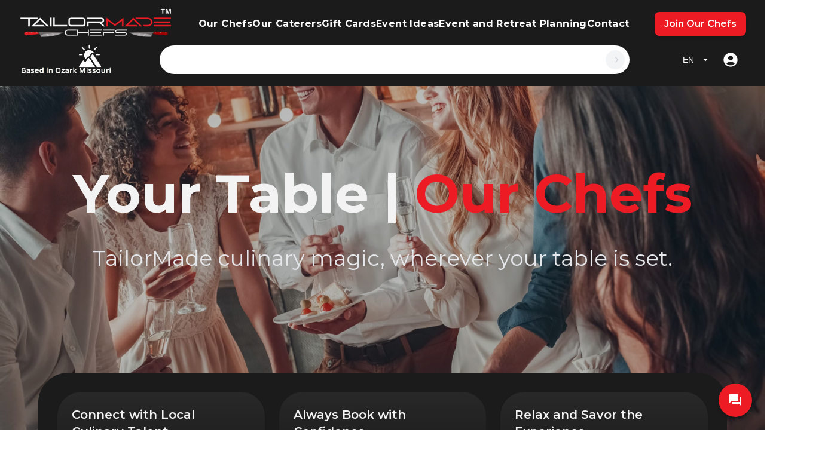

--- FILE ---
content_type: text/css
request_url: https://tailormadechefs.com/build/assets/FixedNavbar-gBxhKHft.css
body_size: 185
content:
/* Add this to your navbar.css file */
.nav-link {
    position: relative;
    display: inline-block;
    color: #fff;
    font-weight: bold;
    text-decoration: none;
  }
  
  .nav-link::after {
    content: '';
    position: absolute;
    width: 100%;
    transform: scaleX(0);
    height: 2px;
    bottom: 0;
    left: 0;
    background-color: #ff6347; /* Change this to your desired color */
    transform-origin: bottom right;
    transition: transform 0.25s ease-out;
  }
  
  .nav-link:hover::after {
    transform: scaleX(1);
    transform-origin: bottom left;
  }

  .menu-enter {
    max-height: 0;
    opacity: 0;
    overflow: hidden;
    transition: max-height 0.3s ease-out, opacity 0.3s ease-out;
  }
  
  .menu-enter-active {
    max-height: 500px; /* adjust this value based on your content */
    opacity: 1;
  }
  
  .menu-exit {
    max-height: 500px; /* adjust this value based on your content */
    opacity: 1;
    overflow: hidden;
    transition: max-height 0.3s ease-in, opacity 0.3s ease-in;
  }
  
  .menu-exit-active {
    max-height: 0;
    opacity: 0;
  }
  
  .fixed-navbar {
    position: fixed;
    top: 0;
    left: 0;
    width: 100%;
  }
  
  .sticky-navbar {
    position: sticky;
    top: 0;
    left: 0;
    width: 100%;
  }
  
  .navbar-content {
    display: flex;
    justify-content: space-between;
    align-items: center;
    padding: 1rem;
  }
  
  
  /* Add your other styles here */
  

--- FILE ---
content_type: text/css
request_url: https://tailormadechefs.com/build/assets/Transparent%20Image-04-2kVLCZpN.css
body_size: 1320
content:
ul {
    margin: 0px;
    padding: 0px;
}
.footer-section {
  background: var(--dark-red);
  position: relative;
}
.footer-cta {
  border-bottom: 1px solid #373636;
}
.single-cta i {
  color: #ED1C24;
  font-size: 30px;
  float: left;
  margin-top: 8px;
}
.cta-text {
  padding-left: 15px;
  display: inline-block;
}
.cta-text h4 {
  color: #fff;
  font-size: 20px;
  font-weight: 600;
  margin-bottom: 2px;
}
.cta-text span {
  color: #757575;
  font-size: 15px;
}
.footer-content {
  position: relative;
  z-index: 2;
}
.footer-pattern img {
  position: absolute;
  top: 0;
  left: 0;
  height: 330px;
  background-size: cover;
  background-position: 100% 100%;
}
.footer-logo {
  margin-bottom: 30px;
}
.footer-logo img {
    max-width: 200px;
}
.footer-text p {
  margin-bottom: 14px;
  font-size: 14px;
      color: #7e7e7e;
  line-height: 28px;
}
.footer-social-icon span {
  color: #fff;
  display: block;
  font-size: 20px;
  font-weight: 700;
  font-family: 'Poppins', sans-serif;
  margin-bottom: 20px;
}
.footer-social-icon a {
  color: #fff;
  font-size: 16px;
  margin-right: 15px;
}
.footer-social-icon i {
  height: 40px;
  width: 40px;
  text-align: center;
  line-height: 38px;
  border-radius: 50%;
}
.facebook-bg{
  background: #3B5998;
}
.twitter-bg{
  background: #55ACEE;
}
.google-bg{
  background: #DD4B39;
}
.footer-widget-heading h3 {
  color: #fff;
  font-size: 20px;
  font-weight: 600;
  margin-bottom: 40px;
  position: relative;
}
.footer-widget-heading h3::before {
  content: "";
  position: absolute;
  left: 0;
  bottom: -15px;
  height: 2px;
  width: 50px;
  background: #ED1C24;
}
.footer-widget ul li {
  display: inline-block;
  float: left;
  width: 50%;
  margin-bottom: 12px;
}
.footer-widget ul li a:hover{
  color: #ED1C24;
}
.footer-widget ul li a {
  color: #878787;
  text-transform: capitalize;
}
.subscribe-form {
  position: relative;
  overflow: hidden;
  width: 90%;
}
.subscribe-form input {
  width: 100%;
  padding: 14px 28px;
  margin-right: 40px;
  background: #2E2E2E;
  border: 1px solid #2E2E2E;
  color: #fff;
}
.subscribe-form button {
    position: absolute;
    right: 0;
    background: #ED1C24;
    padding: 13px 20px;
    border: 1px solid #ED1C24;
    top: 0;
}
.subscribe-form button i {
  color: #fff;
  font-size: 22px;
  transform: rotate(-6deg);
}
.copyright-area{
  background: #202020;
  padding: 25px 0;
}
.copyright-text p {
  margin: 0;
  font-size: 14px;
  color: #878787;
}
.copyright-text p a{
  color: #ED1C24;
}
.footer-menu li {
  display: inline-block;
  margin-left: 20px;
}
.footer-menu li:hover a{
  color: #ED1C24;
}
.footer-menu li a {
  font-size: 14px;
  color: #878787;
}.loader-overlay {
    position: fixed; /* Use fixed positioning to cover the entire screen */
    top: 0;
    left: 0;
    right: 0;
    bottom: 0;
    background-color: rgba(0, 0, 0, 0.75); /* Dark overlay with some transparency */
    display: flex; /* Use flexbox to center the child elements */
    justify-content: center; /* Center horizontally */
    align-items: center; /* Center vertically */
    z-index: 1000; /* Ensure it's above other content */
  }
  
  /* Loader styles */
  /* .loader {
    position: relative;
    width: 100px;
    height: 100px;
  }
  
  .loader:before {
    content: '';
    position: absolute;
    width: 48px;
    height: 48px;
    border-radius: 50%;
    top: 50%;
    left: 0;
    transform: translate(-5px, -50%);
    background: linear-gradient(to right, #fff 50%, #de3500 50%) no-repeat;
    background-size: 200% auto;
    background-position: 100% 0;
    animation: colorBallMoveX 1.5s linear infinite alternate;
  }
  
  .loader:after {
    content: '';
    position: absolute;
    left: 50%;
    top: 0;
    transform: translateX(-50%);
    width: 2px;
    height: 100%;
    background: #de3500;
  }
  
  @keyframes colorBallMoveX {
    0% {
      background-position: 0% 0;
      transform: translate(-15px, -50%);
    }
    15%, 25% {
      background-position: 0% 0;
      transform: translate(0px, -50%);
    }
    75%, 85% {
      background-position: 100% 0;
      transform: translate(50px, -50%);
    }
    100% {
      background-position: 100% 0;
      transform: translate(65px, -50%);
    }
  } */
  

.loader {
    position: relative;
    width: 120px;
    height: 14px;
    border-radius: 0 0 15px 15px;
    background-color: #3e494d;
    box-shadow: 0 -1px 4px #5d6063 inset;
    animation: panex 0.5s linear alternate infinite;
    transform-origin: 170px 0;
    z-index: 10;
    perspective: 300px;

}
.loader::before {
  content: '';
  position: absolute;
  left: calc( 100% - 2px);
  top: 0;
  z-index: -2;
  height: 10px;
  width: 70px;
  border-radius: 0 4px 4px 0;
  background-repeat: no-repeat;
  background-image: linear-gradient(#6c4924, #4b2d21), linear-gradient(#4d5457 24px, transparent 0), linear-gradient(#9f9e9e 24px, transparent 0);
  background-size: 50px 10px , 4px 8px , 24px 4px;
  background-position: right center , 17px center , 0px center;
}
  .loader::after {
    content: '';
    position: absolute;
    left: 50%;
    top: 0;
    z-index: -2;
    transform: translate(-50% , -20px) rotate3d(75, -2, 3, 78deg);
    width: 55px;
    height: 53px;
    background: #fff;
    background-image:
    radial-gradient(circle 3px , #fff6 90%, transparent 10%),
    radial-gradient(circle 12px , #ffc400 90%, transparent 10%),
    radial-gradient(circle 12px , #ffae00 100%, transparent 0);
    background-repeat: no-repeat;
    background-position: -4px -6px , -2px -2px , -1px -1px;
    box-shadow: -2px -3px #0002 inset, 0 0 4px #0003 inset;
    border-radius: 47% 36% 50% 50% / 49% 45% 42% 44%;
    animation: eggRst 1s ease-out infinite;
  }

@keyframes eggRst {
  0% ,  100%{  transform: translate(-50%, -20px) rotate3d(90, 0, 0, 90deg); opacity: 0; }
  10% , 90% {  transform: translate(-50%, -30px) rotate3d(90, 0, 0, 90deg); opacity: 1; }
  25%  {transform:  translate(-50% , -40px) rotate3d(85, 17, 2, 70deg) }
  75% {transform:  translate(-50% , -40px) rotate3d(75, -3, 2, 70deg) }
  50% {transform:  translate(-55% , -50px) rotate3d(75, -8, 3, 50deg) }
}
@keyframes panex {
  0%{  transform: rotate(-5deg)  }
  100%{  transform: rotate(10deg)  }
}
  

--- FILE ---
content_type: text/css; charset=utf-8
request_url: https://fonts.googleapis.com/css2?family=Lugrasimo&display=swap
body_size: -263
content:
/* latin-ext */
@font-face {
  font-family: 'Lugrasimo';
  font-style: normal;
  font-weight: 400;
  font-display: swap;
  src: url(https://fonts.gstatic.com/s/lugrasimo/v5/qkBXXvoF_s_eT9c7Y7au7Z5KsgbLMOGL.woff2) format('woff2');
  unicode-range: U+0100-02BA, U+02BD-02C5, U+02C7-02CC, U+02CE-02D7, U+02DD-02FF, U+0304, U+0308, U+0329, U+1D00-1DBF, U+1E00-1E9F, U+1EF2-1EFF, U+2020, U+20A0-20AB, U+20AD-20C0, U+2113, U+2C60-2C7F, U+A720-A7FF;
}
/* latin */
@font-face {
  font-family: 'Lugrasimo';
  font-style: normal;
  font-weight: 400;
  font-display: swap;
  src: url(https://fonts.gstatic.com/s/lugrasimo/v5/qkBXXvoF_s_eT9c7Y7au455KsgbLMA.woff2) format('woff2');
  unicode-range: U+0000-00FF, U+0131, U+0152-0153, U+02BB-02BC, U+02C6, U+02DA, U+02DC, U+0304, U+0308, U+0329, U+2000-206F, U+20AC, U+2122, U+2191, U+2193, U+2212, U+2215, U+FEFF, U+FFFD;
}


--- FILE ---
content_type: application/javascript
request_url: https://tailormadechefs.com/build/assets/HeroHighlight-3l0N88wm.js
body_size: 2400
content:
import { r as reactExports, j as jsxRuntimeExports } from "./app-DTrKoPNW.js";
import { u as useConstant, M as MotionConfigContext, a as motionValue, b as useIsomorphicLayoutEffect, c as cancelFrame, f as frame, i as isMotionValue, d as cn, m as motion } from "./FixedNavbar-BvNvOx15.js";
function useMotionValue(initial) {
  const value = useConstant(() => motionValue(initial));
  const { isStatic } = reactExports.useContext(MotionConfigContext);
  if (isStatic) {
    const [, setLatest] = reactExports.useState(initial);
    reactExports.useEffect(() => value.on("change", setLatest), []);
  }
  return value;
}
function useCombineMotionValues(values, combineValues) {
  const value = useMotionValue(combineValues());
  const updateValue = () => value.set(combineValues());
  updateValue();
  useIsomorphicLayoutEffect(() => {
    const scheduleUpdate = () => frame.preRender(updateValue, false, true);
    const subscriptions = values.map((v) => v.on("change", scheduleUpdate));
    return () => {
      subscriptions.forEach((unsubscribe) => unsubscribe());
      cancelFrame(updateValue);
    };
  });
  return value;
}
function useMotionTemplate(fragments, ...values) {
  const numFragments = fragments.length;
  function buildValue() {
    let output = ``;
    for (let i = 0; i < numFragments; i++) {
      output += fragments[i];
      const value = values[i];
      if (value) {
        output += isMotionValue(value) ? value.get() : value;
      }
    }
    return output;
  }
  return useCombineMotionValues(values.filter(isMotionValue), buildValue);
}
var observerMap = /* @__PURE__ */ new Map();
var RootIds = /* @__PURE__ */ new WeakMap();
var rootId = 0;
var unsupportedValue = void 0;
function getRootId(root) {
  if (!root)
    return "0";
  if (RootIds.has(root))
    return RootIds.get(root);
  rootId += 1;
  RootIds.set(root, rootId.toString());
  return RootIds.get(root);
}
function optionsToId(options) {
  return Object.keys(options).sort().filter(
    (key) => options[key] !== void 0
  ).map((key) => {
    return `${key}_${key === "root" ? getRootId(options.root) : options[key]}`;
  }).toString();
}
function createObserver(options) {
  const id = optionsToId(options);
  let instance = observerMap.get(id);
  if (!instance) {
    const elements = /* @__PURE__ */ new Map();
    let thresholds;
    const observer = new IntersectionObserver((entries) => {
      entries.forEach((entry) => {
        var _a;
        const inView = entry.isIntersecting && thresholds.some((threshold) => entry.intersectionRatio >= threshold);
        if (options.trackVisibility && typeof entry.isVisible === "undefined") {
          entry.isVisible = inView;
        }
        (_a = elements.get(entry.target)) == null ? void 0 : _a.forEach((callback) => {
          callback(inView, entry);
        });
      });
    }, options);
    thresholds = observer.thresholds || (Array.isArray(options.threshold) ? options.threshold : [options.threshold || 0]);
    instance = {
      id,
      observer,
      elements
    };
    observerMap.set(id, instance);
  }
  return instance;
}
function observe(element, callback, options = {}, fallbackInView = unsupportedValue) {
  if (typeof window.IntersectionObserver === "undefined" && fallbackInView !== void 0) {
    const bounds = element.getBoundingClientRect();
    callback(fallbackInView, {
      isIntersecting: fallbackInView,
      target: element,
      intersectionRatio: typeof options.threshold === "number" ? options.threshold : 0,
      time: 0,
      boundingClientRect: bounds,
      intersectionRect: bounds,
      rootBounds: bounds
    });
    return () => {
    };
  }
  const { id, observer, elements } = createObserver(options);
  const callbacks = elements.get(element) || [];
  if (!elements.has(element)) {
    elements.set(element, callbacks);
  }
  callbacks.push(callback);
  observer.observe(element);
  return function unobserve() {
    callbacks.splice(callbacks.indexOf(callback), 1);
    if (callbacks.length === 0) {
      elements.delete(element);
      observer.unobserve(element);
    }
    if (elements.size === 0) {
      observer.disconnect();
      observerMap.delete(id);
    }
  };
}
function useInView({
  threshold,
  delay,
  trackVisibility,
  rootMargin,
  root,
  triggerOnce,
  skip,
  initialInView,
  fallbackInView,
  onChange
} = {}) {
  var _a;
  const [ref, setRef] = reactExports.useState(null);
  const callback = reactExports.useRef();
  const [state, setState] = reactExports.useState({
    inView: !!initialInView,
    entry: void 0
  });
  callback.current = onChange;
  reactExports.useEffect(
    () => {
      if (skip || !ref)
        return;
      let unobserve;
      unobserve = observe(
        ref,
        (inView, entry) => {
          setState({
            inView,
            entry
          });
          if (callback.current)
            callback.current(inView, entry);
          if (entry.isIntersecting && triggerOnce && unobserve) {
            unobserve();
            unobserve = void 0;
          }
        },
        {
          root,
          rootMargin,
          threshold,
          // @ts-ignore
          trackVisibility,
          // @ts-ignore
          delay
        },
        fallbackInView
      );
      return () => {
        if (unobserve) {
          unobserve();
        }
      };
    },
    // We break the rule here, because we aren't including the actual `threshold` variable
    // eslint-disable-next-line react-hooks/exhaustive-deps
    [
      // If the threshold is an array, convert it to a string, so it won't change between renders.
      Array.isArray(threshold) ? threshold.toString() : threshold,
      ref,
      root,
      rootMargin,
      triggerOnce,
      skip,
      trackVisibility,
      fallbackInView,
      delay
    ]
  );
  const entryTarget = (_a = state.entry) == null ? void 0 : _a.target;
  const previousEntryTarget = reactExports.useRef();
  if (!ref && entryTarget && !triggerOnce && !skip && previousEntryTarget.current !== entryTarget) {
    previousEntryTarget.current = entryTarget;
    setState({
      inView: !!initialInView,
      entry: void 0
    });
  }
  const result = [setRef, state.inView, state.entry];
  result.ref = result[0];
  result.inView = result[1];
  result.entry = result[2];
  return result;
}
const HeroHighlight = ({
  children,
  className,
  containerClassName,
  fit = false
}) => {
  const mouseX = useMotionValue(0);
  const mouseY = useMotionValue(0);
  function handleMouseMove({
    currentTarget,
    clientX,
    clientY
  }) {
    if (!currentTarget) return;
    const { left, top } = currentTarget.getBoundingClientRect();
    mouseX.set(clientX - left);
    mouseY.set(clientY - top);
  }
  return /* @__PURE__ */ jsxRuntimeExports.jsxs(
    "div",
    {
      className: cn(
        containerClassName,
        ` relative h-[20rem] ${fit ? "h-auto md:h-auto mt-8" : "md:h-[40rem]"} lg flex items-center bg-dark justify-center w-full group`
      ),
      onMouseMove: handleMouseMove,
      children: [
        /* @__PURE__ */ jsxRuntimeExports.jsx("div", { className: "absolute inset-0 bg-dot-thick-neutral-800 pointer-events-none" }),
        /* @__PURE__ */ jsxRuntimeExports.jsx(
          motion.div,
          {
            className: "pointer-events-none bg-dot-thick-brand-primary dark:bg-dot-thick-brand-primary absolute inset-0 opacity-0 transition duration-300 group-hover:opacity-100",
            style: {
              WebkitMaskImage: useMotionTemplate`
            radial-gradient(
              200px circle at ${mouseX}px ${mouseY}px,
              black 0%,
              transparent 100%
            )
          `,
              maskImage: useMotionTemplate`
            radial-gradient(
              200px circle at ${mouseX}px ${mouseY}px,
              black 0%,
              transparent 100%
            )
          `
            }
          }
        ),
        /* @__PURE__ */ jsxRuntimeExports.jsx("div", { className: cn("relative z-20", className), children })
      ]
    }
  );
};
const Highlight = ({ children, className }) => {
  const [ref, inView] = useInView({ triggerOnce: true });
  const [isVisible, setIsVisible] = reactExports.useState(false);
  reactExports.useEffect(() => {
    if (inView) {
      setIsVisible(true);
    }
  }, [inView]);
  return /* @__PURE__ */ jsxRuntimeExports.jsx(
    motion.span,
    {
      ref,
      initial: {
        backgroundSize: "0% 100%"
      },
      animate: {
        backgroundSize: isVisible ? "100% 100%" : "0% 100%"
      },
      transition: {
        duration: 2,
        ease: "linear",
        delay: 1.5
      },
      style: {
        backgroundRepeat: "no-repeat",
        backgroundPosition: "left center",
        display: "inline"
      },
      className: cn(
        "relative inline-block pb-1 px-1 rounded-lg bg-gradient-to-r from-brand-primary to-brand-secondary dark:from-brand-primary dark:to-brand-secondary",
        className
      ),
      children
    }
  );
};
export {
  HeroHighlight as H,
  Highlight as a
};


--- FILE ---
content_type: application/javascript
request_url: https://tailormadechefs.com/build/assets/FixedNavbar-BvNvOx15.js
body_size: 68772
content:
import { r as reactExports, j as jsxRuntimeExports, b as ae } from "./app-DTrKoPNW.js";
import { k as clsx, d as dist, u as useTranslation, a8 as LanguageSwitcher, a9 as AuthOptions, b as InertiaLink, W as WhiteLogo } from "./Transparent Image-04-BjDNEtyJ.js";
const Based = "/build/assets/based_in-BXqea-SU.png";
const MotionConfigContext = reactExports.createContext({
  transformPagePoint: (p) => p,
  isStatic: false,
  reducedMotion: "never"
});
const MotionContext = reactExports.createContext({});
const PresenceContext = reactExports.createContext(null);
const isBrowser = typeof document !== "undefined";
const useIsomorphicLayoutEffect = isBrowser ? reactExports.useLayoutEffect : reactExports.useEffect;
const LazyContext = reactExports.createContext({ strict: false });
const camelToDash = (str) => str.replace(/([a-z])([A-Z])/gu, "$1-$2").toLowerCase();
const optimizedAppearDataId = "framerAppearId";
const optimizedAppearDataAttribute = "data-" + camelToDash(optimizedAppearDataId);
const MotionGlobalConfig = {
  skipAnimations: false,
  useManualTiming: false
};
class Queue {
  constructor() {
    this.order = [];
    this.scheduled = /* @__PURE__ */ new Set();
  }
  add(process) {
    if (!this.scheduled.has(process)) {
      this.scheduled.add(process);
      this.order.push(process);
      return true;
    }
  }
  remove(process) {
    const index = this.order.indexOf(process);
    if (index !== -1) {
      this.order.splice(index, 1);
      this.scheduled.delete(process);
    }
  }
  clear() {
    this.order.length = 0;
    this.scheduled.clear();
  }
}
function createRenderStep(runNextFrame) {
  let thisFrame = new Queue();
  let nextFrame = new Queue();
  let numToRun = 0;
  let isProcessing = false;
  let flushNextFrame = false;
  const toKeepAlive = /* @__PURE__ */ new WeakSet();
  const step = {
    /**
     * Schedule a process to run on the next frame.
     */
    schedule: (callback, keepAlive = false, immediate = false) => {
      const addToCurrentFrame = immediate && isProcessing;
      const queue = addToCurrentFrame ? thisFrame : nextFrame;
      if (keepAlive)
        toKeepAlive.add(callback);
      if (queue.add(callback) && addToCurrentFrame && isProcessing) {
        numToRun = thisFrame.order.length;
      }
      return callback;
    },
    /**
     * Cancel the provided callback from running on the next frame.
     */
    cancel: (callback) => {
      nextFrame.remove(callback);
      toKeepAlive.delete(callback);
    },
    /**
     * Execute all schedule callbacks.
     */
    process: (frameData2) => {
      if (isProcessing) {
        flushNextFrame = true;
        return;
      }
      isProcessing = true;
      [thisFrame, nextFrame] = [nextFrame, thisFrame];
      nextFrame.clear();
      numToRun = thisFrame.order.length;
      if (numToRun) {
        for (let i = 0; i < numToRun; i++) {
          const callback = thisFrame.order[i];
          if (toKeepAlive.has(callback)) {
            step.schedule(callback);
            runNextFrame();
          }
          callback(frameData2);
        }
      }
      isProcessing = false;
      if (flushNextFrame) {
        flushNextFrame = false;
        step.process(frameData2);
      }
    }
  };
  return step;
}
const stepsOrder = [
  "read",
  // Read
  "resolveKeyframes",
  // Write/Read/Write/Read
  "update",
  // Compute
  "preRender",
  // Compute
  "render",
  // Write
  "postRender"
  // Compute
];
const maxElapsed = 40;
function createRenderBatcher(scheduleNextBatch, allowKeepAlive) {
  let runNextFrame = false;
  let useDefaultElapsed = true;
  const state = {
    delta: 0,
    timestamp: 0,
    isProcessing: false
  };
  const steps2 = stepsOrder.reduce((acc, key) => {
    acc[key] = createRenderStep(() => runNextFrame = true);
    return acc;
  }, {});
  const processStep = (stepId) => {
    steps2[stepId].process(state);
  };
  const processBatch = () => {
    const timestamp = performance.now();
    runNextFrame = false;
    state.delta = useDefaultElapsed ? 1e3 / 60 : Math.max(Math.min(timestamp - state.timestamp, maxElapsed), 1);
    state.timestamp = timestamp;
    state.isProcessing = true;
    stepsOrder.forEach(processStep);
    state.isProcessing = false;
    if (runNextFrame && allowKeepAlive) {
      useDefaultElapsed = false;
      scheduleNextBatch(processBatch);
    }
  };
  const wake = () => {
    runNextFrame = true;
    useDefaultElapsed = true;
    if (!state.isProcessing) {
      scheduleNextBatch(processBatch);
    }
  };
  const schedule = stepsOrder.reduce((acc, key) => {
    const step = steps2[key];
    acc[key] = (process, keepAlive = false, immediate = false) => {
      if (!runNextFrame)
        wake();
      return step.schedule(process, keepAlive, immediate);
    };
    return acc;
  }, {});
  const cancel = (process) => stepsOrder.forEach((key) => steps2[key].cancel(process));
  return { schedule, cancel, state, steps: steps2 };
}
const { schedule: microtask, cancel: cancelMicrotask } = createRenderBatcher(queueMicrotask, false);
function isRefObject(ref) {
  return ref && typeof ref === "object" && Object.prototype.hasOwnProperty.call(ref, "current");
}
const SwitchLayoutGroupContext = reactExports.createContext({});
let scheduleHandoffComplete = false;
function useVisualElement(Component, visualState, props, createVisualElement, ProjectionNodeConstructor) {
  const { visualElement: parent } = reactExports.useContext(MotionContext);
  const lazyContext = reactExports.useContext(LazyContext);
  const presenceContext = reactExports.useContext(PresenceContext);
  const reducedMotionConfig = reactExports.useContext(MotionConfigContext).reducedMotion;
  const visualElementRef = reactExports.useRef();
  createVisualElement = createVisualElement || lazyContext.renderer;
  if (!visualElementRef.current && createVisualElement) {
    visualElementRef.current = createVisualElement(Component, {
      visualState,
      parent,
      props,
      presenceContext,
      blockInitialAnimation: presenceContext ? presenceContext.initial === false : false,
      reducedMotionConfig
    });
  }
  const visualElement = visualElementRef.current;
  const initialLayoutGroupConfig = reactExports.useContext(SwitchLayoutGroupContext);
  if (visualElement && !visualElement.projection && ProjectionNodeConstructor && (visualElement.type === "html" || visualElement.type === "svg")) {
    createProjectionNode$1(visualElementRef.current, props, ProjectionNodeConstructor, initialLayoutGroupConfig);
  }
  reactExports.useInsertionEffect(() => {
    visualElement && visualElement.update(props, presenceContext);
  });
  const wantsHandoff = reactExports.useRef(Boolean(props[optimizedAppearDataAttribute] && !window.HandoffComplete));
  useIsomorphicLayoutEffect(() => {
    if (!visualElement)
      return;
    visualElement.updateFeatures();
    microtask.render(visualElement.render);
    if (wantsHandoff.current && visualElement.animationState) {
      visualElement.animationState.animateChanges();
    }
  });
  reactExports.useEffect(() => {
    if (!visualElement)
      return;
    if (!wantsHandoff.current && visualElement.animationState) {
      visualElement.animationState.animateChanges();
    }
    if (wantsHandoff.current) {
      wantsHandoff.current = false;
      if (!scheduleHandoffComplete) {
        scheduleHandoffComplete = true;
        queueMicrotask(completeHandoff);
      }
    }
  });
  return visualElement;
}
function completeHandoff() {
  window.HandoffComplete = true;
}
function createProjectionNode$1(visualElement, props, ProjectionNodeConstructor, initialPromotionConfig) {
  const { layoutId, layout: layout2, drag: drag2, dragConstraints, layoutScroll, layoutRoot } = props;
  visualElement.projection = new ProjectionNodeConstructor(visualElement.latestValues, props["data-framer-portal-id"] ? void 0 : getClosestProjectingNode(visualElement.parent));
  visualElement.projection.setOptions({
    layoutId,
    layout: layout2,
    alwaysMeasureLayout: Boolean(drag2) || dragConstraints && isRefObject(dragConstraints),
    visualElement,
    scheduleRender: () => visualElement.scheduleRender(),
    /**
     * TODO: Update options in an effect. This could be tricky as it'll be too late
     * to update by the time layout animations run.
     * We also need to fix this safeToRemove by linking it up to the one returned by usePresence,
     * ensuring it gets called if there's no potential layout animations.
     *
     */
    animationType: typeof layout2 === "string" ? layout2 : "both",
    initialPromotionConfig,
    layoutScroll,
    layoutRoot
  });
}
function getClosestProjectingNode(visualElement) {
  if (!visualElement)
    return void 0;
  return visualElement.options.allowProjection !== false ? visualElement.projection : getClosestProjectingNode(visualElement.parent);
}
function useMotionRef(visualState, visualElement, externalRef) {
  return reactExports.useCallback(
    (instance) => {
      instance && visualState.mount && visualState.mount(instance);
      if (visualElement) {
        if (instance) {
          visualElement.mount(instance);
        } else {
          visualElement.unmount();
        }
      }
      if (externalRef) {
        if (typeof externalRef === "function") {
          externalRef(instance);
        } else if (isRefObject(externalRef)) {
          externalRef.current = instance;
        }
      }
    },
    /**
     * Only pass a new ref callback to React if we've received a visual element
     * factory. Otherwise we'll be mounting/remounting every time externalRef
     * or other dependencies change.
     */
    [visualElement]
  );
}
function isVariantLabel(v) {
  return typeof v === "string" || Array.isArray(v);
}
function isAnimationControls(v) {
  return v !== null && typeof v === "object" && typeof v.start === "function";
}
const variantPriorityOrder = [
  "animate",
  "whileInView",
  "whileFocus",
  "whileHover",
  "whileTap",
  "whileDrag",
  "exit"
];
const variantProps = ["initial", ...variantPriorityOrder];
function isControllingVariants(props) {
  return isAnimationControls(props.animate) || variantProps.some((name) => isVariantLabel(props[name]));
}
function isVariantNode(props) {
  return Boolean(isControllingVariants(props) || props.variants);
}
function getCurrentTreeVariants(props, context) {
  if (isControllingVariants(props)) {
    const { initial, animate } = props;
    return {
      initial: initial === false || isVariantLabel(initial) ? initial : void 0,
      animate: isVariantLabel(animate) ? animate : void 0
    };
  }
  return props.inherit !== false ? context : {};
}
function useCreateMotionContext(props) {
  const { initial, animate } = getCurrentTreeVariants(props, reactExports.useContext(MotionContext));
  return reactExports.useMemo(() => ({ initial, animate }), [variantLabelsAsDependency(initial), variantLabelsAsDependency(animate)]);
}
function variantLabelsAsDependency(prop) {
  return Array.isArray(prop) ? prop.join(" ") : prop;
}
const featureProps = {
  animation: [
    "animate",
    "variants",
    "whileHover",
    "whileTap",
    "exit",
    "whileInView",
    "whileFocus",
    "whileDrag"
  ],
  exit: ["exit"],
  drag: ["drag", "dragControls"],
  focus: ["whileFocus"],
  hover: ["whileHover", "onHoverStart", "onHoverEnd"],
  tap: ["whileTap", "onTap", "onTapStart", "onTapCancel"],
  pan: ["onPan", "onPanStart", "onPanSessionStart", "onPanEnd"],
  inView: ["whileInView", "onViewportEnter", "onViewportLeave"],
  layout: ["layout", "layoutId"]
};
const featureDefinitions = {};
for (const key in featureProps) {
  featureDefinitions[key] = {
    isEnabled: (props) => featureProps[key].some((name) => !!props[name])
  };
}
function loadFeatures(features) {
  for (const key in features) {
    featureDefinitions[key] = {
      ...featureDefinitions[key],
      ...features[key]
    };
  }
}
const LayoutGroupContext = reactExports.createContext({});
const motionComponentSymbol = Symbol.for("motionComponentSymbol");
const noop = (any) => any;
let invariant = noop;
function createMotionComponent({ preloadedFeatures: preloadedFeatures2, createVisualElement, useRender, useVisualState, Component }) {
  preloadedFeatures2 && loadFeatures(preloadedFeatures2);
  function MotionComponent(props, externalRef) {
    let MeasureLayout2;
    const configAndProps = {
      ...reactExports.useContext(MotionConfigContext),
      ...props,
      layoutId: useLayoutId(props)
    };
    const { isStatic } = configAndProps;
    const context = useCreateMotionContext(props);
    const visualState = useVisualState(props, isStatic);
    if (!isStatic && isBrowser) {
      useStrictMode();
      const layoutProjection = getProjectionFunctionality(configAndProps);
      MeasureLayout2 = layoutProjection.MeasureLayout;
      context.visualElement = useVisualElement(Component, visualState, configAndProps, createVisualElement, layoutProjection.ProjectionNode);
    }
    return jsxRuntimeExports.jsxs(MotionContext.Provider, { value: context, children: [MeasureLayout2 && context.visualElement ? jsxRuntimeExports.jsx(MeasureLayout2, { visualElement: context.visualElement, ...configAndProps }) : null, useRender(Component, props, useMotionRef(visualState, context.visualElement, externalRef), visualState, isStatic, context.visualElement)] });
  }
  const ForwardRefComponent = reactExports.forwardRef(MotionComponent);
  ForwardRefComponent[motionComponentSymbol] = Component;
  return ForwardRefComponent;
}
function useLayoutId({ layoutId }) {
  const layoutGroupId = reactExports.useContext(LayoutGroupContext).id;
  return layoutGroupId && layoutId !== void 0 ? layoutGroupId + "-" + layoutId : layoutId;
}
function useStrictMode(configAndProps, preloadedFeatures2) {
  reactExports.useContext(LazyContext).strict;
}
function getProjectionFunctionality(props) {
  const { drag: drag2, layout: layout2 } = featureDefinitions;
  if (!drag2 && !layout2)
    return {};
  const combined = { ...drag2, ...layout2 };
  return {
    MeasureLayout: (drag2 === null || drag2 === void 0 ? void 0 : drag2.isEnabled(props)) || (layout2 === null || layout2 === void 0 ? void 0 : layout2.isEnabled(props)) ? combined.MeasureLayout : void 0,
    ProjectionNode: combined.ProjectionNode
  };
}
function createMotionProxy(createConfig) {
  function custom(Component, customMotionComponentConfig = {}) {
    return createMotionComponent(createConfig(Component, customMotionComponentConfig));
  }
  if (typeof Proxy === "undefined") {
    return custom;
  }
  const componentCache = /* @__PURE__ */ new Map();
  return new Proxy(custom, {
    /**
     * Called when `motion` is referenced with a prop: `motion.div`, `motion.input` etc.
     * The prop name is passed through as `key` and we can use that to generate a `motion`
     * DOM component with that name.
     */
    get: (_target, key) => {
      if (!componentCache.has(key)) {
        componentCache.set(key, custom(key));
      }
      return componentCache.get(key);
    }
  });
}
const lowercaseSVGElements = [
  "animate",
  "circle",
  "defs",
  "desc",
  "ellipse",
  "g",
  "image",
  "line",
  "filter",
  "marker",
  "mask",
  "metadata",
  "path",
  "pattern",
  "polygon",
  "polyline",
  "rect",
  "stop",
  "switch",
  "symbol",
  "svg",
  "text",
  "tspan",
  "use",
  "view"
];
function isSVGComponent(Component) {
  if (
    /**
     * If it's not a string, it's a custom React component. Currently we only support
     * HTML custom React components.
     */
    typeof Component !== "string" || /**
     * If it contains a dash, the element is a custom HTML webcomponent.
     */
    Component.includes("-")
  ) {
    return false;
  } else if (
    /**
     * If it's in our list of lowercase SVG tags, it's an SVG component
     */
    lowercaseSVGElements.indexOf(Component) > -1 || /**
     * If it contains a capital letter, it's an SVG component
     */
    /[A-Z]/u.test(Component)
  ) {
    return true;
  }
  return false;
}
const scaleCorrectors = {};
function addScaleCorrector(correctors) {
  Object.assign(scaleCorrectors, correctors);
}
const transformPropOrder = [
  "transformPerspective",
  "x",
  "y",
  "z",
  "translateX",
  "translateY",
  "translateZ",
  "scale",
  "scaleX",
  "scaleY",
  "rotate",
  "rotateX",
  "rotateY",
  "rotateZ",
  "skew",
  "skewX",
  "skewY"
];
const transformProps = new Set(transformPropOrder);
function isForcedMotionValue(key, { layout: layout2, layoutId }) {
  return transformProps.has(key) || key.startsWith("origin") || (layout2 || layoutId !== void 0) && (!!scaleCorrectors[key] || key === "opacity");
}
const isMotionValue = (value) => Boolean(value && value.getVelocity);
const translateAlias = {
  x: "translateX",
  y: "translateY",
  z: "translateZ",
  transformPerspective: "perspective"
};
const numTransforms = transformPropOrder.length;
function buildTransform(transform, { enableHardwareAcceleration = true, allowTransformNone = true }, transformIsDefault, transformTemplate) {
  let transformString = "";
  for (let i = 0; i < numTransforms; i++) {
    const key = transformPropOrder[i];
    if (transform[key] !== void 0) {
      const transformName = translateAlias[key] || key;
      transformString += `${transformName}(${transform[key]}) `;
    }
  }
  if (enableHardwareAcceleration && !transform.z) {
    transformString += "translateZ(0)";
  }
  transformString = transformString.trim();
  if (transformTemplate) {
    transformString = transformTemplate(transform, transformIsDefault ? "" : transformString);
  } else if (allowTransformNone && transformIsDefault) {
    transformString = "none";
  }
  return transformString;
}
const checkStringStartsWith = (token) => (key) => typeof key === "string" && key.startsWith(token);
const isCSSVariableName = checkStringStartsWith("--");
const startsAsVariableToken = checkStringStartsWith("var(--");
const isCSSVariableToken = (value) => {
  const startsWithToken = startsAsVariableToken(value);
  if (!startsWithToken)
    return false;
  return singleCssVariableRegex.test(value.split("/*")[0].trim());
};
const singleCssVariableRegex = /var\(--(?:[\w-]+\s*|[\w-]+\s*,(?:\s*[^)(\s]|\s*\((?:[^)(]|\([^)(]*\))*\))+\s*)\)$/iu;
const getValueAsType = (value, type) => {
  return type && typeof value === "number" ? type.transform(value) : value;
};
const clamp = (min, max, v) => {
  if (v > max)
    return max;
  if (v < min)
    return min;
  return v;
};
const number = {
  test: (v) => typeof v === "number",
  parse: parseFloat,
  transform: (v) => v
};
const alpha = {
  ...number,
  transform: (v) => clamp(0, 1, v)
};
const scale = {
  ...number,
  default: 1
};
const sanitize = (v) => Math.round(v * 1e5) / 1e5;
const floatRegex = /-?(?:\d+(?:\.\d+)?|\.\d+)/gu;
const colorRegex = /(?:#[\da-f]{3,8}|(?:rgb|hsl)a?\((?:-?[\d.]+%?[,\s]+){2}-?[\d.]+%?\s*(?:[,/]\s*)?(?:\b\d+(?:\.\d+)?|\.\d+)?%?\))/giu;
const singleColorRegex = /^(?:#[\da-f]{3,8}|(?:rgb|hsl)a?\((?:-?[\d.]+%?[,\s]+){2}-?[\d.]+%?\s*(?:[,/]\s*)?(?:\b\d+(?:\.\d+)?|\.\d+)?%?\))$/iu;
function isString(v) {
  return typeof v === "string";
}
const createUnitType = (unit) => ({
  test: (v) => isString(v) && v.endsWith(unit) && v.split(" ").length === 1,
  parse: parseFloat,
  transform: (v) => `${v}${unit}`
});
const degrees = createUnitType("deg");
const percent = createUnitType("%");
const px = createUnitType("px");
const vh = createUnitType("vh");
const vw = createUnitType("vw");
const progressPercentage = {
  ...percent,
  parse: (v) => percent.parse(v) / 100,
  transform: (v) => percent.transform(v * 100)
};
const int = {
  ...number,
  transform: Math.round
};
const numberValueTypes = {
  // Border props
  borderWidth: px,
  borderTopWidth: px,
  borderRightWidth: px,
  borderBottomWidth: px,
  borderLeftWidth: px,
  borderRadius: px,
  radius: px,
  borderTopLeftRadius: px,
  borderTopRightRadius: px,
  borderBottomRightRadius: px,
  borderBottomLeftRadius: px,
  // Positioning props
  width: px,
  maxWidth: px,
  height: px,
  maxHeight: px,
  size: px,
  top: px,
  right: px,
  bottom: px,
  left: px,
  // Spacing props
  padding: px,
  paddingTop: px,
  paddingRight: px,
  paddingBottom: px,
  paddingLeft: px,
  margin: px,
  marginTop: px,
  marginRight: px,
  marginBottom: px,
  marginLeft: px,
  // Transform props
  rotate: degrees,
  rotateX: degrees,
  rotateY: degrees,
  rotateZ: degrees,
  scale,
  scaleX: scale,
  scaleY: scale,
  scaleZ: scale,
  skew: degrees,
  skewX: degrees,
  skewY: degrees,
  distance: px,
  translateX: px,
  translateY: px,
  translateZ: px,
  x: px,
  y: px,
  z: px,
  perspective: px,
  transformPerspective: px,
  opacity: alpha,
  originX: progressPercentage,
  originY: progressPercentage,
  originZ: px,
  // Misc
  zIndex: int,
  backgroundPositionX: px,
  backgroundPositionY: px,
  // SVG
  fillOpacity: alpha,
  strokeOpacity: alpha,
  numOctaves: int
};
function buildHTMLStyles(state, latestValues, options, transformTemplate) {
  const { style, vars, transform, transformOrigin } = state;
  let hasTransform2 = false;
  let hasTransformOrigin = false;
  let transformIsNone = true;
  for (const key in latestValues) {
    const value = latestValues[key];
    if (isCSSVariableName(key)) {
      vars[key] = value;
      continue;
    }
    const valueType = numberValueTypes[key];
    const valueAsType = getValueAsType(value, valueType);
    if (transformProps.has(key)) {
      hasTransform2 = true;
      transform[key] = valueAsType;
      if (!transformIsNone)
        continue;
      if (value !== (valueType.default || 0))
        transformIsNone = false;
    } else if (key.startsWith("origin")) {
      hasTransformOrigin = true;
      transformOrigin[key] = valueAsType;
    } else {
      style[key] = valueAsType;
    }
  }
  if (!latestValues.transform) {
    if (hasTransform2 || transformTemplate) {
      style.transform = buildTransform(state.transform, options, transformIsNone, transformTemplate);
    } else if (style.transform) {
      style.transform = "none";
    }
  }
  if (hasTransformOrigin) {
    const { originX = "50%", originY = "50%", originZ = 0 } = transformOrigin;
    style.transformOrigin = `${originX} ${originY} ${originZ}`;
  }
}
const createHtmlRenderState = () => ({
  style: {},
  transform: {},
  transformOrigin: {},
  vars: {}
});
function copyRawValuesOnly(target, source, props) {
  for (const key in source) {
    if (!isMotionValue(source[key]) && !isForcedMotionValue(key, props)) {
      target[key] = source[key];
    }
  }
}
function useInitialMotionValues({ transformTemplate }, visualState, isStatic) {
  return reactExports.useMemo(() => {
    const state = createHtmlRenderState();
    buildHTMLStyles(state, visualState, { enableHardwareAcceleration: !isStatic }, transformTemplate);
    return Object.assign({}, state.vars, state.style);
  }, [visualState]);
}
function useStyle(props, visualState, isStatic) {
  const styleProp = props.style || {};
  const style = {};
  copyRawValuesOnly(style, styleProp, props);
  Object.assign(style, useInitialMotionValues(props, visualState, isStatic));
  return style;
}
function useHTMLProps(props, visualState, isStatic) {
  const htmlProps = {};
  const style = useStyle(props, visualState, isStatic);
  if (props.drag && props.dragListener !== false) {
    htmlProps.draggable = false;
    style.userSelect = style.WebkitUserSelect = style.WebkitTouchCallout = "none";
    style.touchAction = props.drag === true ? "none" : `pan-${props.drag === "x" ? "y" : "x"}`;
  }
  if (props.tabIndex === void 0 && (props.onTap || props.onTapStart || props.whileTap)) {
    htmlProps.tabIndex = 0;
  }
  htmlProps.style = style;
  return htmlProps;
}
const validMotionProps = /* @__PURE__ */ new Set([
  "animate",
  "exit",
  "variants",
  "initial",
  "style",
  "values",
  "variants",
  "transition",
  "transformTemplate",
  "custom",
  "inherit",
  "onBeforeLayoutMeasure",
  "onAnimationStart",
  "onAnimationComplete",
  "onUpdate",
  "onDragStart",
  "onDrag",
  "onDragEnd",
  "onMeasureDragConstraints",
  "onDirectionLock",
  "onDragTransitionEnd",
  "_dragX",
  "_dragY",
  "onHoverStart",
  "onHoverEnd",
  "onViewportEnter",
  "onViewportLeave",
  "globalTapTarget",
  "ignoreStrict",
  "viewport"
]);
function isValidMotionProp(key) {
  return key.startsWith("while") || key.startsWith("drag") && key !== "draggable" || key.startsWith("layout") || key.startsWith("onTap") || key.startsWith("onPan") || key.startsWith("onLayout") || validMotionProps.has(key);
}
let shouldForward = (key) => !isValidMotionProp(key);
function loadExternalIsValidProp(isValidProp) {
  if (!isValidProp)
    return;
  shouldForward = (key) => key.startsWith("on") ? !isValidMotionProp(key) : isValidProp(key);
}
try {
  loadExternalIsValidProp(require("@emotion/is-prop-valid").default);
} catch (_a) {
}
function filterProps(props, isDom, forwardMotionProps) {
  const filteredProps = {};
  for (const key in props) {
    if (key === "values" && typeof props.values === "object")
      continue;
    if (shouldForward(key) || forwardMotionProps === true && isValidMotionProp(key) || !isDom && !isValidMotionProp(key) || // If trying to use native HTML drag events, forward drag listeners
    props["draggable"] && key.startsWith("onDrag")) {
      filteredProps[key] = props[key];
    }
  }
  return filteredProps;
}
function calcOrigin$1(origin, offset, size) {
  return typeof origin === "string" ? origin : px.transform(offset + size * origin);
}
function calcSVGTransformOrigin(dimensions, originX, originY) {
  const pxOriginX = calcOrigin$1(originX, dimensions.x, dimensions.width);
  const pxOriginY = calcOrigin$1(originY, dimensions.y, dimensions.height);
  return `${pxOriginX} ${pxOriginY}`;
}
const dashKeys = {
  offset: "stroke-dashoffset",
  array: "stroke-dasharray"
};
const camelKeys = {
  offset: "strokeDashoffset",
  array: "strokeDasharray"
};
function buildSVGPath(attrs, length, spacing = 1, offset = 0, useDashCase = true) {
  attrs.pathLength = 1;
  const keys = useDashCase ? dashKeys : camelKeys;
  attrs[keys.offset] = px.transform(-offset);
  const pathLength = px.transform(length);
  const pathSpacing = px.transform(spacing);
  attrs[keys.array] = `${pathLength} ${pathSpacing}`;
}
function buildSVGAttrs(state, {
  attrX,
  attrY,
  attrScale,
  originX,
  originY,
  pathLength,
  pathSpacing = 1,
  pathOffset = 0,
  // This is object creation, which we try to avoid per-frame.
  ...latest
}, options, isSVGTag2, transformTemplate) {
  buildHTMLStyles(state, latest, options, transformTemplate);
  if (isSVGTag2) {
    if (state.style.viewBox) {
      state.attrs.viewBox = state.style.viewBox;
    }
    return;
  }
  state.attrs = state.style;
  state.style = {};
  const { attrs, style, dimensions } = state;
  if (attrs.transform) {
    if (dimensions)
      style.transform = attrs.transform;
    delete attrs.transform;
  }
  if (dimensions && (originX !== void 0 || originY !== void 0 || style.transform)) {
    style.transformOrigin = calcSVGTransformOrigin(dimensions, originX !== void 0 ? originX : 0.5, originY !== void 0 ? originY : 0.5);
  }
  if (attrX !== void 0)
    attrs.x = attrX;
  if (attrY !== void 0)
    attrs.y = attrY;
  if (attrScale !== void 0)
    attrs.scale = attrScale;
  if (pathLength !== void 0) {
    buildSVGPath(attrs, pathLength, pathSpacing, pathOffset, false);
  }
}
const createSvgRenderState = () => ({
  ...createHtmlRenderState(),
  attrs: {}
});
const isSVGTag = (tag) => typeof tag === "string" && tag.toLowerCase() === "svg";
function useSVGProps(props, visualState, _isStatic, Component) {
  const visualProps = reactExports.useMemo(() => {
    const state = createSvgRenderState();
    buildSVGAttrs(state, visualState, { enableHardwareAcceleration: false }, isSVGTag(Component), props.transformTemplate);
    return {
      ...state.attrs,
      style: { ...state.style }
    };
  }, [visualState]);
  if (props.style) {
    const rawStyles = {};
    copyRawValuesOnly(rawStyles, props.style, props);
    visualProps.style = { ...rawStyles, ...visualProps.style };
  }
  return visualProps;
}
function createUseRender(forwardMotionProps = false) {
  const useRender = (Component, props, ref, { latestValues }, isStatic) => {
    const useVisualProps = isSVGComponent(Component) ? useSVGProps : useHTMLProps;
    const visualProps = useVisualProps(props, latestValues, isStatic, Component);
    const filteredProps = filterProps(props, typeof Component === "string", forwardMotionProps);
    const elementProps = Component !== reactExports.Fragment ? { ...filteredProps, ...visualProps, ref } : {};
    const { children } = props;
    const renderedChildren = reactExports.useMemo(() => isMotionValue(children) ? children.get() : children, [children]);
    return reactExports.createElement(Component, {
      ...elementProps,
      children: renderedChildren
    });
  };
  return useRender;
}
function renderHTML(element, { style, vars }, styleProp, projection) {
  Object.assign(element.style, style, projection && projection.getProjectionStyles(styleProp));
  for (const key in vars) {
    element.style.setProperty(key, vars[key]);
  }
}
const camelCaseAttributes = /* @__PURE__ */ new Set([
  "baseFrequency",
  "diffuseConstant",
  "kernelMatrix",
  "kernelUnitLength",
  "keySplines",
  "keyTimes",
  "limitingConeAngle",
  "markerHeight",
  "markerWidth",
  "numOctaves",
  "targetX",
  "targetY",
  "surfaceScale",
  "specularConstant",
  "specularExponent",
  "stdDeviation",
  "tableValues",
  "viewBox",
  "gradientTransform",
  "pathLength",
  "startOffset",
  "textLength",
  "lengthAdjust"
]);
function renderSVG(element, renderState, _styleProp, projection) {
  renderHTML(element, renderState, void 0, projection);
  for (const key in renderState.attrs) {
    element.setAttribute(!camelCaseAttributes.has(key) ? camelToDash(key) : key, renderState.attrs[key]);
  }
}
function scrapeMotionValuesFromProps$1(props, prevProps, visualElement) {
  var _a;
  const { style } = props;
  const newValues = {};
  for (const key in style) {
    if (isMotionValue(style[key]) || prevProps.style && isMotionValue(prevProps.style[key]) || isForcedMotionValue(key, props) || ((_a = visualElement === null || visualElement === void 0 ? void 0 : visualElement.getValue(key)) === null || _a === void 0 ? void 0 : _a.liveStyle) !== void 0) {
      newValues[key] = style[key];
    }
  }
  return newValues;
}
function scrapeMotionValuesFromProps(props, prevProps, visualElement) {
  const newValues = scrapeMotionValuesFromProps$1(props, prevProps, visualElement);
  for (const key in props) {
    if (isMotionValue(props[key]) || isMotionValue(prevProps[key])) {
      const targetKey = transformPropOrder.indexOf(key) !== -1 ? "attr" + key.charAt(0).toUpperCase() + key.substring(1) : key;
      newValues[targetKey] = props[key];
    }
  }
  return newValues;
}
function getValueState(visualElement) {
  const state = [{}, {}];
  visualElement === null || visualElement === void 0 ? void 0 : visualElement.values.forEach((value, key) => {
    state[0][key] = value.get();
    state[1][key] = value.getVelocity();
  });
  return state;
}
function resolveVariantFromProps(props, definition, custom, visualElement) {
  if (typeof definition === "function") {
    const [current, velocity] = getValueState(visualElement);
    definition = definition(custom !== void 0 ? custom : props.custom, current, velocity);
  }
  if (typeof definition === "string") {
    definition = props.variants && props.variants[definition];
  }
  if (typeof definition === "function") {
    const [current, velocity] = getValueState(visualElement);
    definition = definition(custom !== void 0 ? custom : props.custom, current, velocity);
  }
  return definition;
}
function useConstant(init) {
  const ref = reactExports.useRef(null);
  if (ref.current === null) {
    ref.current = init();
  }
  return ref.current;
}
const isKeyframesTarget = (v) => {
  return Array.isArray(v);
};
const isCustomValue = (v) => {
  return Boolean(v && typeof v === "object" && v.mix && v.toValue);
};
const resolveFinalValueInKeyframes = (v) => {
  return isKeyframesTarget(v) ? v[v.length - 1] || 0 : v;
};
function resolveMotionValue(value) {
  const unwrappedValue = isMotionValue(value) ? value.get() : value;
  return isCustomValue(unwrappedValue) ? unwrappedValue.toValue() : unwrappedValue;
}
function makeState({ scrapeMotionValuesFromProps: scrapeMotionValuesFromProps2, createRenderState, onMount }, props, context, presenceContext) {
  const state = {
    latestValues: makeLatestValues(props, context, presenceContext, scrapeMotionValuesFromProps2),
    renderState: createRenderState()
  };
  if (onMount) {
    state.mount = (instance) => onMount(props, instance, state);
  }
  return state;
}
const makeUseVisualState = (config) => (props, isStatic) => {
  const context = reactExports.useContext(MotionContext);
  const presenceContext = reactExports.useContext(PresenceContext);
  const make = () => makeState(config, props, context, presenceContext);
  return isStatic ? make() : useConstant(make);
};
function makeLatestValues(props, context, presenceContext, scrapeMotionValues) {
  const values = {};
  const motionValues = scrapeMotionValues(props, {});
  for (const key in motionValues) {
    values[key] = resolveMotionValue(motionValues[key]);
  }
  let { initial, animate } = props;
  const isControllingVariants$1 = isControllingVariants(props);
  const isVariantNode$1 = isVariantNode(props);
  if (context && isVariantNode$1 && !isControllingVariants$1 && props.inherit !== false) {
    if (initial === void 0)
      initial = context.initial;
    if (animate === void 0)
      animate = context.animate;
  }
  let isInitialAnimationBlocked = presenceContext ? presenceContext.initial === false : false;
  isInitialAnimationBlocked = isInitialAnimationBlocked || initial === false;
  const variantToSet = isInitialAnimationBlocked ? animate : initial;
  if (variantToSet && typeof variantToSet !== "boolean" && !isAnimationControls(variantToSet)) {
    const list = Array.isArray(variantToSet) ? variantToSet : [variantToSet];
    list.forEach((definition) => {
      const resolved = resolveVariantFromProps(props, definition);
      if (!resolved)
        return;
      const { transitionEnd, transition, ...target } = resolved;
      for (const key in target) {
        let valueTarget = target[key];
        if (Array.isArray(valueTarget)) {
          const index = isInitialAnimationBlocked ? valueTarget.length - 1 : 0;
          valueTarget = valueTarget[index];
        }
        if (valueTarget !== null) {
          values[key] = valueTarget;
        }
      }
      for (const key in transitionEnd)
        values[key] = transitionEnd[key];
    });
  }
  return values;
}
const { schedule: frame, cancel: cancelFrame, state: frameData, steps } = createRenderBatcher(typeof requestAnimationFrame !== "undefined" ? requestAnimationFrame : noop, true);
const svgMotionConfig = {
  useVisualState: makeUseVisualState({
    scrapeMotionValuesFromProps,
    createRenderState: createSvgRenderState,
    onMount: (props, instance, { renderState, latestValues }) => {
      frame.read(() => {
        try {
          renderState.dimensions = typeof instance.getBBox === "function" ? instance.getBBox() : instance.getBoundingClientRect();
        } catch (e) {
          renderState.dimensions = {
            x: 0,
            y: 0,
            width: 0,
            height: 0
          };
        }
      });
      frame.render(() => {
        buildSVGAttrs(renderState, latestValues, { enableHardwareAcceleration: false }, isSVGTag(instance.tagName), props.transformTemplate);
        renderSVG(instance, renderState);
      });
    }
  })
};
const htmlMotionConfig = {
  useVisualState: makeUseVisualState({
    scrapeMotionValuesFromProps: scrapeMotionValuesFromProps$1,
    createRenderState: createHtmlRenderState
  })
};
function createDomMotionConfig(Component, { forwardMotionProps = false }, preloadedFeatures2, createVisualElement) {
  const baseConfig = isSVGComponent(Component) ? svgMotionConfig : htmlMotionConfig;
  return {
    ...baseConfig,
    preloadedFeatures: preloadedFeatures2,
    useRender: createUseRender(forwardMotionProps),
    createVisualElement,
    Component
  };
}
function addDomEvent(target, eventName, handler, options = { passive: true }) {
  target.addEventListener(eventName, handler, options);
  return () => target.removeEventListener(eventName, handler);
}
const isPrimaryPointer = (event) => {
  if (event.pointerType === "mouse") {
    return typeof event.button !== "number" || event.button <= 0;
  } else {
    return event.isPrimary !== false;
  }
};
function extractEventInfo(event, pointType = "page") {
  return {
    point: {
      x: event[`${pointType}X`],
      y: event[`${pointType}Y`]
    }
  };
}
const addPointerInfo = (handler) => {
  return (event) => isPrimaryPointer(event) && handler(event, extractEventInfo(event));
};
function addPointerEvent(target, eventName, handler, options) {
  return addDomEvent(target, eventName, addPointerInfo(handler), options);
}
const combineFunctions = (a, b) => (v) => b(a(v));
const pipe = (...transformers) => transformers.reduce(combineFunctions);
function createLock(name) {
  let lock = null;
  return () => {
    const openLock = () => {
      lock = null;
    };
    if (lock === null) {
      lock = name;
      return openLock;
    }
    return false;
  };
}
const globalHorizontalLock = createLock("dragHorizontal");
const globalVerticalLock = createLock("dragVertical");
function getGlobalLock(drag2) {
  let lock = false;
  if (drag2 === "y") {
    lock = globalVerticalLock();
  } else if (drag2 === "x") {
    lock = globalHorizontalLock();
  } else {
    const openHorizontal = globalHorizontalLock();
    const openVertical = globalVerticalLock();
    if (openHorizontal && openVertical) {
      lock = () => {
        openHorizontal();
        openVertical();
      };
    } else {
      if (openHorizontal)
        openHorizontal();
      if (openVertical)
        openVertical();
    }
  }
  return lock;
}
function isDragActive() {
  const openGestureLock = getGlobalLock(true);
  if (!openGestureLock)
    return true;
  openGestureLock();
  return false;
}
class Feature {
  constructor(node) {
    this.isMounted = false;
    this.node = node;
  }
  update() {
  }
}
function addHoverEvent(node, isActive) {
  const eventName = isActive ? "pointerenter" : "pointerleave";
  const callbackName = isActive ? "onHoverStart" : "onHoverEnd";
  const handleEvent = (event, info) => {
    if (event.pointerType === "touch" || isDragActive())
      return;
    const props = node.getProps();
    if (node.animationState && props.whileHover) {
      node.animationState.setActive("whileHover", isActive);
    }
    const callback = props[callbackName];
    if (callback) {
      frame.postRender(() => callback(event, info));
    }
  };
  return addPointerEvent(node.current, eventName, handleEvent, {
    passive: !node.getProps()[callbackName]
  });
}
class HoverGesture extends Feature {
  mount() {
    this.unmount = pipe(addHoverEvent(this.node, true), addHoverEvent(this.node, false));
  }
  unmount() {
  }
}
class FocusGesture extends Feature {
  constructor() {
    super(...arguments);
    this.isActive = false;
  }
  onFocus() {
    let isFocusVisible = false;
    try {
      isFocusVisible = this.node.current.matches(":focus-visible");
    } catch (e) {
      isFocusVisible = true;
    }
    if (!isFocusVisible || !this.node.animationState)
      return;
    this.node.animationState.setActive("whileFocus", true);
    this.isActive = true;
  }
  onBlur() {
    if (!this.isActive || !this.node.animationState)
      return;
    this.node.animationState.setActive("whileFocus", false);
    this.isActive = false;
  }
  mount() {
    this.unmount = pipe(addDomEvent(this.node.current, "focus", () => this.onFocus()), addDomEvent(this.node.current, "blur", () => this.onBlur()));
  }
  unmount() {
  }
}
const isNodeOrChild = (parent, child) => {
  if (!child) {
    return false;
  } else if (parent === child) {
    return true;
  } else {
    return isNodeOrChild(parent, child.parentElement);
  }
};
function fireSyntheticPointerEvent(name, handler) {
  if (!handler)
    return;
  const syntheticPointerEvent = new PointerEvent("pointer" + name);
  handler(syntheticPointerEvent, extractEventInfo(syntheticPointerEvent));
}
class PressGesture extends Feature {
  constructor() {
    super(...arguments);
    this.removeStartListeners = noop;
    this.removeEndListeners = noop;
    this.removeAccessibleListeners = noop;
    this.startPointerPress = (startEvent, startInfo) => {
      if (this.isPressing)
        return;
      this.removeEndListeners();
      const props = this.node.getProps();
      const endPointerPress = (endEvent, endInfo) => {
        if (!this.checkPressEnd())
          return;
        const { onTap, onTapCancel, globalTapTarget } = this.node.getProps();
        const handler = !globalTapTarget && !isNodeOrChild(this.node.current, endEvent.target) ? onTapCancel : onTap;
        if (handler) {
          frame.update(() => handler(endEvent, endInfo));
        }
      };
      const removePointerUpListener = addPointerEvent(window, "pointerup", endPointerPress, {
        passive: !(props.onTap || props["onPointerUp"])
      });
      const removePointerCancelListener = addPointerEvent(window, "pointercancel", (cancelEvent, cancelInfo) => this.cancelPress(cancelEvent, cancelInfo), {
        passive: !(props.onTapCancel || props["onPointerCancel"])
      });
      this.removeEndListeners = pipe(removePointerUpListener, removePointerCancelListener);
      this.startPress(startEvent, startInfo);
    };
    this.startAccessiblePress = () => {
      const handleKeydown = (keydownEvent) => {
        if (keydownEvent.key !== "Enter" || this.isPressing)
          return;
        const handleKeyup = (keyupEvent) => {
          if (keyupEvent.key !== "Enter" || !this.checkPressEnd())
            return;
          fireSyntheticPointerEvent("up", (event, info) => {
            const { onTap } = this.node.getProps();
            if (onTap) {
              frame.postRender(() => onTap(event, info));
            }
          });
        };
        this.removeEndListeners();
        this.removeEndListeners = addDomEvent(this.node.current, "keyup", handleKeyup);
        fireSyntheticPointerEvent("down", (event, info) => {
          this.startPress(event, info);
        });
      };
      const removeKeydownListener = addDomEvent(this.node.current, "keydown", handleKeydown);
      const handleBlur = () => {
        if (!this.isPressing)
          return;
        fireSyntheticPointerEvent("cancel", (cancelEvent, cancelInfo) => this.cancelPress(cancelEvent, cancelInfo));
      };
      const removeBlurListener = addDomEvent(this.node.current, "blur", handleBlur);
      this.removeAccessibleListeners = pipe(removeKeydownListener, removeBlurListener);
    };
  }
  startPress(event, info) {
    this.isPressing = true;
    const { onTapStart, whileTap } = this.node.getProps();
    if (whileTap && this.node.animationState) {
      this.node.animationState.setActive("whileTap", true);
    }
    if (onTapStart) {
      frame.postRender(() => onTapStart(event, info));
    }
  }
  checkPressEnd() {
    this.removeEndListeners();
    this.isPressing = false;
    const props = this.node.getProps();
    if (props.whileTap && this.node.animationState) {
      this.node.animationState.setActive("whileTap", false);
    }
    return !isDragActive();
  }
  cancelPress(event, info) {
    if (!this.checkPressEnd())
      return;
    const { onTapCancel } = this.node.getProps();
    if (onTapCancel) {
      frame.postRender(() => onTapCancel(event, info));
    }
  }
  mount() {
    const props = this.node.getProps();
    const removePointerListener = addPointerEvent(props.globalTapTarget ? window : this.node.current, "pointerdown", this.startPointerPress, {
      passive: !(props.onTapStart || props["onPointerStart"])
    });
    const removeFocusListener = addDomEvent(this.node.current, "focus", this.startAccessiblePress);
    this.removeStartListeners = pipe(removePointerListener, removeFocusListener);
  }
  unmount() {
    this.removeStartListeners();
    this.removeEndListeners();
    this.removeAccessibleListeners();
  }
}
const observerCallbacks = /* @__PURE__ */ new WeakMap();
const observers = /* @__PURE__ */ new WeakMap();
const fireObserverCallback = (entry) => {
  const callback = observerCallbacks.get(entry.target);
  callback && callback(entry);
};
const fireAllObserverCallbacks = (entries) => {
  entries.forEach(fireObserverCallback);
};
function initIntersectionObserver({ root, ...options }) {
  const lookupRoot = root || document;
  if (!observers.has(lookupRoot)) {
    observers.set(lookupRoot, {});
  }
  const rootObservers = observers.get(lookupRoot);
  const key = JSON.stringify(options);
  if (!rootObservers[key]) {
    rootObservers[key] = new IntersectionObserver(fireAllObserverCallbacks, { root, ...options });
  }
  return rootObservers[key];
}
function observeIntersection(element, options, callback) {
  const rootInteresectionObserver = initIntersectionObserver(options);
  observerCallbacks.set(element, callback);
  rootInteresectionObserver.observe(element);
  return () => {
    observerCallbacks.delete(element);
    rootInteresectionObserver.unobserve(element);
  };
}
const thresholdNames = {
  some: 0,
  all: 1
};
class InViewFeature extends Feature {
  constructor() {
    super(...arguments);
    this.hasEnteredView = false;
    this.isInView = false;
  }
  startObserver() {
    this.unmount();
    const { viewport = {} } = this.node.getProps();
    const { root, margin: rootMargin, amount = "some", once } = viewport;
    const options = {
      root: root ? root.current : void 0,
      rootMargin,
      threshold: typeof amount === "number" ? amount : thresholdNames[amount]
    };
    const onIntersectionUpdate = (entry) => {
      const { isIntersecting } = entry;
      if (this.isInView === isIntersecting)
        return;
      this.isInView = isIntersecting;
      if (once && !isIntersecting && this.hasEnteredView) {
        return;
      } else if (isIntersecting) {
        this.hasEnteredView = true;
      }
      if (this.node.animationState) {
        this.node.animationState.setActive("whileInView", isIntersecting);
      }
      const { onViewportEnter, onViewportLeave } = this.node.getProps();
      const callback = isIntersecting ? onViewportEnter : onViewportLeave;
      callback && callback(entry);
    };
    return observeIntersection(this.node.current, options, onIntersectionUpdate);
  }
  mount() {
    this.startObserver();
  }
  update() {
    if (typeof IntersectionObserver === "undefined")
      return;
    const { props, prevProps } = this.node;
    const hasOptionsChanged = ["amount", "margin", "root"].some(hasViewportOptionChanged(props, prevProps));
    if (hasOptionsChanged) {
      this.startObserver();
    }
  }
  unmount() {
  }
}
function hasViewportOptionChanged({ viewport = {} }, { viewport: prevViewport = {} } = {}) {
  return (name) => viewport[name] !== prevViewport[name];
}
const gestureAnimations = {
  inView: {
    Feature: InViewFeature
  },
  tap: {
    Feature: PressGesture
  },
  focus: {
    Feature: FocusGesture
  },
  hover: {
    Feature: HoverGesture
  }
};
function shallowCompare(next, prev) {
  if (!Array.isArray(prev))
    return false;
  const prevLength = prev.length;
  if (prevLength !== next.length)
    return false;
  for (let i = 0; i < prevLength; i++) {
    if (prev[i] !== next[i])
      return false;
  }
  return true;
}
function resolveVariant(visualElement, definition, custom) {
  const props = visualElement.getProps();
  return resolveVariantFromProps(props, definition, custom !== void 0 ? custom : props.custom, visualElement);
}
const secondsToMilliseconds = (seconds) => seconds * 1e3;
const millisecondsToSeconds = (milliseconds) => milliseconds / 1e3;
const underDampedSpring = {
  type: "spring",
  stiffness: 500,
  damping: 25,
  restSpeed: 10
};
const criticallyDampedSpring = (target) => ({
  type: "spring",
  stiffness: 550,
  damping: target === 0 ? 2 * Math.sqrt(550) : 30,
  restSpeed: 10
});
const keyframesTransition = {
  type: "keyframes",
  duration: 0.8
};
const ease = {
  type: "keyframes",
  ease: [0.25, 0.1, 0.35, 1],
  duration: 0.3
};
const getDefaultTransition = (valueKey, { keyframes: keyframes2 }) => {
  if (keyframes2.length > 2) {
    return keyframesTransition;
  } else if (transformProps.has(valueKey)) {
    return valueKey.startsWith("scale") ? criticallyDampedSpring(keyframes2[1]) : underDampedSpring;
  }
  return ease;
};
function isTransitionDefined({ when, delay: _delay, delayChildren, staggerChildren, staggerDirection, repeat, repeatType, repeatDelay, from, elapsed, ...transition }) {
  return !!Object.keys(transition).length;
}
function getValueTransition(transition, key) {
  return transition[key] || transition["default"] || transition;
}
const isNotNull = (value) => value !== null;
function getFinalKeyframe(keyframes2, { repeat, repeatType = "loop" }, finalKeyframe) {
  const resolvedKeyframes = keyframes2.filter(isNotNull);
  const index = repeat && repeatType !== "loop" && repeat % 2 === 1 ? 0 : resolvedKeyframes.length - 1;
  return !index || finalKeyframe === void 0 ? resolvedKeyframes[index] : finalKeyframe;
}
let now;
function clearTime() {
  now = void 0;
}
const time = {
  now: () => {
    if (now === void 0) {
      time.set(frameData.isProcessing || MotionGlobalConfig.useManualTiming ? frameData.timestamp : performance.now());
    }
    return now;
  },
  set: (newTime) => {
    now = newTime;
    queueMicrotask(clearTime);
  }
};
const isZeroValueString = (v) => /^0[^.\s]+$/u.test(v);
function isNone(value) {
  if (typeof value === "number") {
    return value === 0;
  } else if (value !== null) {
    return value === "none" || value === "0" || isZeroValueString(value);
  } else {
    return true;
  }
}
const isNumericalString = (v) => /^-?(?:\d+(?:\.\d+)?|\.\d+)$/u.test(v);
const splitCSSVariableRegex = (
  // eslint-disable-next-line redos-detector/no-unsafe-regex -- false positive, as it can match a lot of words
  /^var\(--(?:([\w-]+)|([\w-]+), ?([a-zA-Z\d ()%#.,-]+))\)/u
);
function parseCSSVariable(current) {
  const match = splitCSSVariableRegex.exec(current);
  if (!match)
    return [,];
  const [, token1, token2, fallback] = match;
  return [`--${token1 !== null && token1 !== void 0 ? token1 : token2}`, fallback];
}
function getVariableValue(current, element, depth = 1) {
  const [token, fallback] = parseCSSVariable(current);
  if (!token)
    return;
  const resolved = window.getComputedStyle(element).getPropertyValue(token);
  if (resolved) {
    const trimmed = resolved.trim();
    return isNumericalString(trimmed) ? parseFloat(trimmed) : trimmed;
  }
  return isCSSVariableToken(fallback) ? getVariableValue(fallback, element, depth + 1) : fallback;
}
const positionalKeys = /* @__PURE__ */ new Set([
  "width",
  "height",
  "top",
  "left",
  "right",
  "bottom",
  "x",
  "y",
  "translateX",
  "translateY"
]);
const isNumOrPxType = (v) => v === number || v === px;
const getPosFromMatrix = (matrix, pos) => parseFloat(matrix.split(", ")[pos]);
const getTranslateFromMatrix = (pos2, pos3) => (_bbox, { transform }) => {
  if (transform === "none" || !transform)
    return 0;
  const matrix3d = transform.match(/^matrix3d\((.+)\)$/u);
  if (matrix3d) {
    return getPosFromMatrix(matrix3d[1], pos3);
  } else {
    const matrix = transform.match(/^matrix\((.+)\)$/u);
    if (matrix) {
      return getPosFromMatrix(matrix[1], pos2);
    } else {
      return 0;
    }
  }
};
const transformKeys = /* @__PURE__ */ new Set(["x", "y", "z"]);
const nonTranslationalTransformKeys = transformPropOrder.filter((key) => !transformKeys.has(key));
function removeNonTranslationalTransform(visualElement) {
  const removedTransforms = [];
  nonTranslationalTransformKeys.forEach((key) => {
    const value = visualElement.getValue(key);
    if (value !== void 0) {
      removedTransforms.push([key, value.get()]);
      value.set(key.startsWith("scale") ? 1 : 0);
    }
  });
  return removedTransforms;
}
const positionalValues = {
  // Dimensions
  width: ({ x }, { paddingLeft = "0", paddingRight = "0" }) => x.max - x.min - parseFloat(paddingLeft) - parseFloat(paddingRight),
  height: ({ y }, { paddingTop = "0", paddingBottom = "0" }) => y.max - y.min - parseFloat(paddingTop) - parseFloat(paddingBottom),
  top: (_bbox, { top }) => parseFloat(top),
  left: (_bbox, { left }) => parseFloat(left),
  bottom: ({ y }, { top }) => parseFloat(top) + (y.max - y.min),
  right: ({ x }, { left }) => parseFloat(left) + (x.max - x.min),
  // Transform
  x: getTranslateFromMatrix(4, 13),
  y: getTranslateFromMatrix(5, 14)
};
positionalValues.translateX = positionalValues.x;
positionalValues.translateY = positionalValues.y;
const testValueType = (v) => (type) => type.test(v);
const auto = {
  test: (v) => v === "auto",
  parse: (v) => v
};
const dimensionValueTypes = [number, px, percent, degrees, vw, vh, auto];
const findDimensionValueType = (v) => dimensionValueTypes.find(testValueType(v));
const toResolve = /* @__PURE__ */ new Set();
let isScheduled = false;
let anyNeedsMeasurement = false;
function measureAllKeyframes() {
  if (anyNeedsMeasurement) {
    const resolversToMeasure = Array.from(toResolve).filter((resolver) => resolver.needsMeasurement);
    const elementsToMeasure = new Set(resolversToMeasure.map((resolver) => resolver.element));
    const transformsToRestore = /* @__PURE__ */ new Map();
    elementsToMeasure.forEach((element) => {
      const removedTransforms = removeNonTranslationalTransform(element);
      if (!removedTransforms.length)
        return;
      transformsToRestore.set(element, removedTransforms);
      element.render();
    });
    resolversToMeasure.forEach((resolver) => resolver.measureInitialState());
    elementsToMeasure.forEach((element) => {
      element.render();
      const restore = transformsToRestore.get(element);
      if (restore) {
        restore.forEach(([key, value]) => {
          var _a;
          (_a = element.getValue(key)) === null || _a === void 0 ? void 0 : _a.set(value);
        });
      }
    });
    resolversToMeasure.forEach((resolver) => resolver.measureEndState());
    resolversToMeasure.forEach((resolver) => {
      if (resolver.suspendedScrollY !== void 0) {
        window.scrollTo(0, resolver.suspendedScrollY);
      }
    });
  }
  anyNeedsMeasurement = false;
  isScheduled = false;
  toResolve.forEach((resolver) => resolver.complete());
  toResolve.clear();
}
function readAllKeyframes() {
  toResolve.forEach((resolver) => {
    resolver.readKeyframes();
    if (resolver.needsMeasurement) {
      anyNeedsMeasurement = true;
    }
  });
}
function flushKeyframeResolvers() {
  readAllKeyframes();
  measureAllKeyframes();
}
class KeyframeResolver {
  constructor(unresolvedKeyframes, onComplete, name, motionValue2, element, isAsync = false) {
    this.isComplete = false;
    this.isAsync = false;
    this.needsMeasurement = false;
    this.isScheduled = false;
    this.unresolvedKeyframes = [...unresolvedKeyframes];
    this.onComplete = onComplete;
    this.name = name;
    this.motionValue = motionValue2;
    this.element = element;
    this.isAsync = isAsync;
  }
  scheduleResolve() {
    this.isScheduled = true;
    if (this.isAsync) {
      toResolve.add(this);
      if (!isScheduled) {
        isScheduled = true;
        frame.read(readAllKeyframes);
        frame.resolveKeyframes(measureAllKeyframes);
      }
    } else {
      this.readKeyframes();
      this.complete();
    }
  }
  readKeyframes() {
    const { unresolvedKeyframes, name, element, motionValue: motionValue2 } = this;
    for (let i = 0; i < unresolvedKeyframes.length; i++) {
      if (unresolvedKeyframes[i] === null) {
        if (i === 0) {
          const currentValue = motionValue2 === null || motionValue2 === void 0 ? void 0 : motionValue2.get();
          const finalKeyframe = unresolvedKeyframes[unresolvedKeyframes.length - 1];
          if (currentValue !== void 0) {
            unresolvedKeyframes[0] = currentValue;
          } else if (element && name) {
            const valueAsRead = element.readValue(name, finalKeyframe);
            if (valueAsRead !== void 0 && valueAsRead !== null) {
              unresolvedKeyframes[0] = valueAsRead;
            }
          }
          if (unresolvedKeyframes[0] === void 0) {
            unresolvedKeyframes[0] = finalKeyframe;
          }
          if (motionValue2 && currentValue === void 0) {
            motionValue2.set(unresolvedKeyframes[0]);
          }
        } else {
          unresolvedKeyframes[i] = unresolvedKeyframes[i - 1];
        }
      }
    }
  }
  setFinalKeyframe() {
  }
  measureInitialState() {
  }
  renderEndStyles() {
  }
  measureEndState() {
  }
  complete() {
    this.isComplete = true;
    this.onComplete(this.unresolvedKeyframes, this.finalKeyframe);
    toResolve.delete(this);
  }
  cancel() {
    if (!this.isComplete) {
      this.isScheduled = false;
      toResolve.delete(this);
    }
  }
  resume() {
    if (!this.isComplete)
      this.scheduleResolve();
  }
}
const isColorString = (type, testProp) => (v) => {
  return Boolean(isString(v) && singleColorRegex.test(v) && v.startsWith(type) || testProp && Object.prototype.hasOwnProperty.call(v, testProp));
};
const splitColor = (aName, bName, cName) => (v) => {
  if (!isString(v))
    return v;
  const [a, b, c, alpha2] = v.match(floatRegex);
  return {
    [aName]: parseFloat(a),
    [bName]: parseFloat(b),
    [cName]: parseFloat(c),
    alpha: alpha2 !== void 0 ? parseFloat(alpha2) : 1
  };
};
const clampRgbUnit = (v) => clamp(0, 255, v);
const rgbUnit = {
  ...number,
  transform: (v) => Math.round(clampRgbUnit(v))
};
const rgba = {
  test: isColorString("rgb", "red"),
  parse: splitColor("red", "green", "blue"),
  transform: ({ red, green, blue, alpha: alpha$1 = 1 }) => "rgba(" + rgbUnit.transform(red) + ", " + rgbUnit.transform(green) + ", " + rgbUnit.transform(blue) + ", " + sanitize(alpha.transform(alpha$1)) + ")"
};
function parseHex(v) {
  let r = "";
  let g = "";
  let b = "";
  let a = "";
  if (v.length > 5) {
    r = v.substring(1, 3);
    g = v.substring(3, 5);
    b = v.substring(5, 7);
    a = v.substring(7, 9);
  } else {
    r = v.substring(1, 2);
    g = v.substring(2, 3);
    b = v.substring(3, 4);
    a = v.substring(4, 5);
    r += r;
    g += g;
    b += b;
    a += a;
  }
  return {
    red: parseInt(r, 16),
    green: parseInt(g, 16),
    blue: parseInt(b, 16),
    alpha: a ? parseInt(a, 16) / 255 : 1
  };
}
const hex = {
  test: isColorString("#"),
  parse: parseHex,
  transform: rgba.transform
};
const hsla = {
  test: isColorString("hsl", "hue"),
  parse: splitColor("hue", "saturation", "lightness"),
  transform: ({ hue, saturation, lightness, alpha: alpha$1 = 1 }) => {
    return "hsla(" + Math.round(hue) + ", " + percent.transform(sanitize(saturation)) + ", " + percent.transform(sanitize(lightness)) + ", " + sanitize(alpha.transform(alpha$1)) + ")";
  }
};
const color = {
  test: (v) => rgba.test(v) || hex.test(v) || hsla.test(v),
  parse: (v) => {
    if (rgba.test(v)) {
      return rgba.parse(v);
    } else if (hsla.test(v)) {
      return hsla.parse(v);
    } else {
      return hex.parse(v);
    }
  },
  transform: (v) => {
    return isString(v) ? v : v.hasOwnProperty("red") ? rgba.transform(v) : hsla.transform(v);
  }
};
function test(v) {
  var _a, _b;
  return isNaN(v) && isString(v) && (((_a = v.match(floatRegex)) === null || _a === void 0 ? void 0 : _a.length) || 0) + (((_b = v.match(colorRegex)) === null || _b === void 0 ? void 0 : _b.length) || 0) > 0;
}
const NUMBER_TOKEN = "number";
const COLOR_TOKEN = "color";
const VAR_TOKEN = "var";
const VAR_FUNCTION_TOKEN = "var(";
const SPLIT_TOKEN = "${}";
const complexRegex = /var\s*\(\s*--(?:[\w-]+\s*|[\w-]+\s*,(?:\s*[^)(\s]|\s*\((?:[^)(]|\([^)(]*\))*\))+\s*)\)|#[\da-f]{3,8}|(?:rgb|hsl)a?\((?:-?[\d.]+%?[,\s]+){2}-?[\d.]+%?\s*(?:[,/]\s*)?(?:\b\d+(?:\.\d+)?|\.\d+)?%?\)|-?(?:\d+(?:\.\d+)?|\.\d+)/giu;
function analyseComplexValue(value) {
  const originalValue = value.toString();
  const values = [];
  const indexes = {
    color: [],
    number: [],
    var: []
  };
  const types = [];
  let i = 0;
  const tokenised = originalValue.replace(complexRegex, (parsedValue) => {
    if (color.test(parsedValue)) {
      indexes.color.push(i);
      types.push(COLOR_TOKEN);
      values.push(color.parse(parsedValue));
    } else if (parsedValue.startsWith(VAR_FUNCTION_TOKEN)) {
      indexes.var.push(i);
      types.push(VAR_TOKEN);
      values.push(parsedValue);
    } else {
      indexes.number.push(i);
      types.push(NUMBER_TOKEN);
      values.push(parseFloat(parsedValue));
    }
    ++i;
    return SPLIT_TOKEN;
  });
  const split = tokenised.split(SPLIT_TOKEN);
  return { values, split, indexes, types };
}
function parseComplexValue(v) {
  return analyseComplexValue(v).values;
}
function createTransformer(source) {
  const { split, types } = analyseComplexValue(source);
  const numSections = split.length;
  return (v) => {
    let output = "";
    for (let i = 0; i < numSections; i++) {
      output += split[i];
      if (v[i] !== void 0) {
        const type = types[i];
        if (type === NUMBER_TOKEN) {
          output += sanitize(v[i]);
        } else if (type === COLOR_TOKEN) {
          output += color.transform(v[i]);
        } else {
          output += v[i];
        }
      }
    }
    return output;
  };
}
const convertNumbersToZero = (v) => typeof v === "number" ? 0 : v;
function getAnimatableNone$1(v) {
  const parsed = parseComplexValue(v);
  const transformer = createTransformer(v);
  return transformer(parsed.map(convertNumbersToZero));
}
const complex = {
  test,
  parse: parseComplexValue,
  createTransformer,
  getAnimatableNone: getAnimatableNone$1
};
const maxDefaults = /* @__PURE__ */ new Set(["brightness", "contrast", "saturate", "opacity"]);
function applyDefaultFilter(v) {
  const [name, value] = v.slice(0, -1).split("(");
  if (name === "drop-shadow")
    return v;
  const [number2] = value.match(floatRegex) || [];
  if (!number2)
    return v;
  const unit = value.replace(number2, "");
  let defaultValue = maxDefaults.has(name) ? 1 : 0;
  if (number2 !== value)
    defaultValue *= 100;
  return name + "(" + defaultValue + unit + ")";
}
const functionRegex = /\b([a-z-]*)\(.*?\)/gu;
const filter = {
  ...complex,
  getAnimatableNone: (v) => {
    const functions = v.match(functionRegex);
    return functions ? functions.map(applyDefaultFilter).join(" ") : v;
  }
};
const defaultValueTypes = {
  ...numberValueTypes,
  // Color props
  color,
  backgroundColor: color,
  outlineColor: color,
  fill: color,
  stroke: color,
  // Border props
  borderColor: color,
  borderTopColor: color,
  borderRightColor: color,
  borderBottomColor: color,
  borderLeftColor: color,
  filter,
  WebkitFilter: filter
};
const getDefaultValueType = (key) => defaultValueTypes[key];
function getAnimatableNone(key, value) {
  let defaultValueType = getDefaultValueType(key);
  if (defaultValueType !== filter)
    defaultValueType = complex;
  return defaultValueType.getAnimatableNone ? defaultValueType.getAnimatableNone(value) : void 0;
}
const invalidTemplates = /* @__PURE__ */ new Set(["auto", "none", "0"]);
function makeNoneKeyframesAnimatable(unresolvedKeyframes, noneKeyframeIndexes, name) {
  let i = 0;
  let animatableTemplate = void 0;
  while (i < unresolvedKeyframes.length && !animatableTemplate) {
    const keyframe = unresolvedKeyframes[i];
    if (typeof keyframe === "string" && !invalidTemplates.has(keyframe) && analyseComplexValue(keyframe).values.length) {
      animatableTemplate = unresolvedKeyframes[i];
    }
    i++;
  }
  if (animatableTemplate && name) {
    for (const noneIndex of noneKeyframeIndexes) {
      unresolvedKeyframes[noneIndex] = getAnimatableNone(name, animatableTemplate);
    }
  }
}
class DOMKeyframesResolver extends KeyframeResolver {
  constructor(unresolvedKeyframes, onComplete, name, motionValue2) {
    super(unresolvedKeyframes, onComplete, name, motionValue2, motionValue2 === null || motionValue2 === void 0 ? void 0 : motionValue2.owner, true);
  }
  readKeyframes() {
    const { unresolvedKeyframes, element, name } = this;
    if (!element.current)
      return;
    super.readKeyframes();
    for (let i = 0; i < unresolvedKeyframes.length; i++) {
      let keyframe = unresolvedKeyframes[i];
      if (typeof keyframe === "string") {
        keyframe = keyframe.trim();
        if (isCSSVariableToken(keyframe)) {
          const resolved = getVariableValue(keyframe, element.current);
          if (resolved !== void 0) {
            unresolvedKeyframes[i] = resolved;
          }
          if (i === unresolvedKeyframes.length - 1) {
            this.finalKeyframe = keyframe;
          }
        }
      }
    }
    this.resolveNoneKeyframes();
    if (!positionalKeys.has(name) || unresolvedKeyframes.length !== 2) {
      return;
    }
    const [origin, target] = unresolvedKeyframes;
    const originType = findDimensionValueType(origin);
    const targetType = findDimensionValueType(target);
    if (originType === targetType)
      return;
    if (isNumOrPxType(originType) && isNumOrPxType(targetType)) {
      for (let i = 0; i < unresolvedKeyframes.length; i++) {
        const value = unresolvedKeyframes[i];
        if (typeof value === "string") {
          unresolvedKeyframes[i] = parseFloat(value);
        }
      }
    } else {
      this.needsMeasurement = true;
    }
  }
  resolveNoneKeyframes() {
    const { unresolvedKeyframes, name } = this;
    const noneKeyframeIndexes = [];
    for (let i = 0; i < unresolvedKeyframes.length; i++) {
      if (isNone(unresolvedKeyframes[i])) {
        noneKeyframeIndexes.push(i);
      }
    }
    if (noneKeyframeIndexes.length) {
      makeNoneKeyframesAnimatable(unresolvedKeyframes, noneKeyframeIndexes, name);
    }
  }
  measureInitialState() {
    const { element, unresolvedKeyframes, name } = this;
    if (!element.current)
      return;
    if (name === "height") {
      this.suspendedScrollY = window.pageYOffset;
    }
    this.measuredOrigin = positionalValues[name](element.measureViewportBox(), window.getComputedStyle(element.current));
    unresolvedKeyframes[0] = this.measuredOrigin;
    const measureKeyframe = unresolvedKeyframes[unresolvedKeyframes.length - 1];
    if (measureKeyframe !== void 0) {
      element.getValue(name, measureKeyframe).jump(measureKeyframe, false);
    }
  }
  measureEndState() {
    var _a;
    const { element, name, unresolvedKeyframes } = this;
    if (!element.current)
      return;
    const value = element.getValue(name);
    value && value.jump(this.measuredOrigin, false);
    const finalKeyframeIndex = unresolvedKeyframes.length - 1;
    const finalKeyframe = unresolvedKeyframes[finalKeyframeIndex];
    unresolvedKeyframes[finalKeyframeIndex] = positionalValues[name](element.measureViewportBox(), window.getComputedStyle(element.current));
    if (finalKeyframe !== null && this.finalKeyframe === void 0) {
      this.finalKeyframe = finalKeyframe;
    }
    if ((_a = this.removedTransforms) === null || _a === void 0 ? void 0 : _a.length) {
      this.removedTransforms.forEach(([unsetTransformName, unsetTransformValue]) => {
        element.getValue(unsetTransformName).set(unsetTransformValue);
      });
    }
    this.resolveNoneKeyframes();
  }
}
function memo(callback) {
  let result;
  return () => {
    if (result === void 0)
      result = callback();
    return result;
  };
}
const isAnimatable = (value, name) => {
  if (name === "zIndex")
    return false;
  if (typeof value === "number" || Array.isArray(value))
    return true;
  if (typeof value === "string" && // It's animatable if we have a string
  (complex.test(value) || value === "0") && // And it contains numbers and/or colors
  !value.startsWith("url(")) {
    return true;
  }
  return false;
};
function hasKeyframesChanged(keyframes2) {
  const current = keyframes2[0];
  if (keyframes2.length === 1)
    return true;
  for (let i = 0; i < keyframes2.length; i++) {
    if (keyframes2[i] !== current)
      return true;
  }
}
function canAnimate(keyframes2, name, type, velocity) {
  const originKeyframe = keyframes2[0];
  if (originKeyframe === null)
    return false;
  if (name === "display" || name === "visibility")
    return true;
  const targetKeyframe = keyframes2[keyframes2.length - 1];
  const isOriginAnimatable = isAnimatable(originKeyframe, name);
  const isTargetAnimatable = isAnimatable(targetKeyframe, name);
  if (!isOriginAnimatable || !isTargetAnimatable) {
    return false;
  }
  return hasKeyframesChanged(keyframes2) || type === "spring" && velocity;
}
class BaseAnimation {
  constructor({ autoplay = true, delay: delay2 = 0, type = "keyframes", repeat = 0, repeatDelay = 0, repeatType = "loop", ...options }) {
    this.isStopped = false;
    this.hasAttemptedResolve = false;
    this.options = {
      autoplay,
      delay: delay2,
      type,
      repeat,
      repeatDelay,
      repeatType,
      ...options
    };
    this.updateFinishedPromise();
  }
  /**
   * A getter for resolved data. If keyframes are not yet resolved, accessing
   * this.resolved will synchronously flush all pending keyframe resolvers.
   * This is a deoptimisation, but at its worst still batches read/writes.
   */
  get resolved() {
    if (!this._resolved && !this.hasAttemptedResolve) {
      flushKeyframeResolvers();
    }
    return this._resolved;
  }
  /**
   * A method to be called when the keyframes resolver completes. This method
   * will check if its possible to run the animation and, if not, skip it.
   * Otherwise, it will call initPlayback on the implementing class.
   */
  onKeyframesResolved(keyframes2, finalKeyframe) {
    this.hasAttemptedResolve = true;
    const { name, type, velocity, delay: delay2, onComplete, onUpdate, isGenerator } = this.options;
    if (!isGenerator && !canAnimate(keyframes2, name, type, velocity)) {
      if (!delay2) {
        onUpdate === null || onUpdate === void 0 ? void 0 : onUpdate(getFinalKeyframe(keyframes2, this.options, finalKeyframe));
        onComplete === null || onComplete === void 0 ? void 0 : onComplete();
        this.resolveFinishedPromise();
        return;
      } else {
        this.options.duration = 0;
      }
    }
    const resolvedAnimation = this.initPlayback(keyframes2, finalKeyframe);
    if (resolvedAnimation === false)
      return;
    this._resolved = {
      keyframes: keyframes2,
      finalKeyframe,
      ...resolvedAnimation
    };
    this.onPostResolved();
  }
  onPostResolved() {
  }
  /**
   * Allows the returned animation to be awaited or promise-chained. Currently
   * resolves when the animation finishes at all but in a future update could/should
   * reject if its cancels.
   */
  then(resolve, reject) {
    return this.currentFinishedPromise.then(resolve, reject);
  }
  updateFinishedPromise() {
    this.currentFinishedPromise = new Promise((resolve) => {
      this.resolveFinishedPromise = resolve;
    });
  }
}
function velocityPerSecond(velocity, frameDuration) {
  return frameDuration ? velocity * (1e3 / frameDuration) : 0;
}
const velocitySampleDuration = 5;
function calcGeneratorVelocity(resolveValue, t, current) {
  const prevT = Math.max(t - velocitySampleDuration, 0);
  return velocityPerSecond(current - resolveValue(prevT), t - prevT);
}
const safeMin = 1e-3;
const minDuration = 0.01;
const maxDuration$1 = 10;
const minDamping = 0.05;
const maxDamping = 1;
function findSpring({ duration = 800, bounce = 0.25, velocity = 0, mass = 1 }) {
  let envelope;
  let derivative;
  let dampingRatio = 1 - bounce;
  dampingRatio = clamp(minDamping, maxDamping, dampingRatio);
  duration = clamp(minDuration, maxDuration$1, millisecondsToSeconds(duration));
  if (dampingRatio < 1) {
    envelope = (undampedFreq2) => {
      const exponentialDecay = undampedFreq2 * dampingRatio;
      const delta = exponentialDecay * duration;
      const a = exponentialDecay - velocity;
      const b = calcAngularFreq(undampedFreq2, dampingRatio);
      const c = Math.exp(-delta);
      return safeMin - a / b * c;
    };
    derivative = (undampedFreq2) => {
      const exponentialDecay = undampedFreq2 * dampingRatio;
      const delta = exponentialDecay * duration;
      const d = delta * velocity + velocity;
      const e = Math.pow(dampingRatio, 2) * Math.pow(undampedFreq2, 2) * duration;
      const f = Math.exp(-delta);
      const g = calcAngularFreq(Math.pow(undampedFreq2, 2), dampingRatio);
      const factor = -envelope(undampedFreq2) + safeMin > 0 ? -1 : 1;
      return factor * ((d - e) * f) / g;
    };
  } else {
    envelope = (undampedFreq2) => {
      const a = Math.exp(-undampedFreq2 * duration);
      const b = (undampedFreq2 - velocity) * duration + 1;
      return -safeMin + a * b;
    };
    derivative = (undampedFreq2) => {
      const a = Math.exp(-undampedFreq2 * duration);
      const b = (velocity - undampedFreq2) * (duration * duration);
      return a * b;
    };
  }
  const initialGuess = 5 / duration;
  const undampedFreq = approximateRoot(envelope, derivative, initialGuess);
  duration = secondsToMilliseconds(duration);
  if (isNaN(undampedFreq)) {
    return {
      stiffness: 100,
      damping: 10,
      duration
    };
  } else {
    const stiffness = Math.pow(undampedFreq, 2) * mass;
    return {
      stiffness,
      damping: dampingRatio * 2 * Math.sqrt(mass * stiffness),
      duration
    };
  }
}
const rootIterations = 12;
function approximateRoot(envelope, derivative, initialGuess) {
  let result = initialGuess;
  for (let i = 1; i < rootIterations; i++) {
    result = result - envelope(result) / derivative(result);
  }
  return result;
}
function calcAngularFreq(undampedFreq, dampingRatio) {
  return undampedFreq * Math.sqrt(1 - dampingRatio * dampingRatio);
}
const durationKeys = ["duration", "bounce"];
const physicsKeys = ["stiffness", "damping", "mass"];
function isSpringType(options, keys) {
  return keys.some((key) => options[key] !== void 0);
}
function getSpringOptions(options) {
  let springOptions = {
    velocity: 0,
    stiffness: 100,
    damping: 10,
    mass: 1,
    isResolvedFromDuration: false,
    ...options
  };
  if (!isSpringType(options, physicsKeys) && isSpringType(options, durationKeys)) {
    const derived = findSpring(options);
    springOptions = {
      ...springOptions,
      ...derived,
      mass: 1
    };
    springOptions.isResolvedFromDuration = true;
  }
  return springOptions;
}
function spring({ keyframes: keyframes2, restDelta, restSpeed, ...options }) {
  const origin = keyframes2[0];
  const target = keyframes2[keyframes2.length - 1];
  const state = { done: false, value: origin };
  const { stiffness, damping, mass, duration, velocity, isResolvedFromDuration } = getSpringOptions({
    ...options,
    velocity: -millisecondsToSeconds(options.velocity || 0)
  });
  const initialVelocity = velocity || 0;
  const dampingRatio = damping / (2 * Math.sqrt(stiffness * mass));
  const initialDelta = target - origin;
  const undampedAngularFreq = millisecondsToSeconds(Math.sqrt(stiffness / mass));
  const isGranularScale = Math.abs(initialDelta) < 5;
  restSpeed || (restSpeed = isGranularScale ? 0.01 : 2);
  restDelta || (restDelta = isGranularScale ? 5e-3 : 0.5);
  let resolveSpring;
  if (dampingRatio < 1) {
    const angularFreq = calcAngularFreq(undampedAngularFreq, dampingRatio);
    resolveSpring = (t) => {
      const envelope = Math.exp(-dampingRatio * undampedAngularFreq * t);
      return target - envelope * ((initialVelocity + dampingRatio * undampedAngularFreq * initialDelta) / angularFreq * Math.sin(angularFreq * t) + initialDelta * Math.cos(angularFreq * t));
    };
  } else if (dampingRatio === 1) {
    resolveSpring = (t) => target - Math.exp(-undampedAngularFreq * t) * (initialDelta + (initialVelocity + undampedAngularFreq * initialDelta) * t);
  } else {
    const dampedAngularFreq = undampedAngularFreq * Math.sqrt(dampingRatio * dampingRatio - 1);
    resolveSpring = (t) => {
      const envelope = Math.exp(-dampingRatio * undampedAngularFreq * t);
      const freqForT = Math.min(dampedAngularFreq * t, 300);
      return target - envelope * ((initialVelocity + dampingRatio * undampedAngularFreq * initialDelta) * Math.sinh(freqForT) + dampedAngularFreq * initialDelta * Math.cosh(freqForT)) / dampedAngularFreq;
    };
  }
  return {
    calculatedDuration: isResolvedFromDuration ? duration || null : null,
    next: (t) => {
      const current = resolveSpring(t);
      if (!isResolvedFromDuration) {
        let currentVelocity = initialVelocity;
        if (t !== 0) {
          if (dampingRatio < 1) {
            currentVelocity = calcGeneratorVelocity(resolveSpring, t, current);
          } else {
            currentVelocity = 0;
          }
        }
        const isBelowVelocityThreshold = Math.abs(currentVelocity) <= restSpeed;
        const isBelowDisplacementThreshold = Math.abs(target - current) <= restDelta;
        state.done = isBelowVelocityThreshold && isBelowDisplacementThreshold;
      } else {
        state.done = t >= duration;
      }
      state.value = state.done ? target : current;
      return state;
    }
  };
}
function inertia({ keyframes: keyframes2, velocity = 0, power = 0.8, timeConstant = 325, bounceDamping = 10, bounceStiffness = 500, modifyTarget, min, max, restDelta = 0.5, restSpeed }) {
  const origin = keyframes2[0];
  const state = {
    done: false,
    value: origin
  };
  const isOutOfBounds = (v) => min !== void 0 && v < min || max !== void 0 && v > max;
  const nearestBoundary = (v) => {
    if (min === void 0)
      return max;
    if (max === void 0)
      return min;
    return Math.abs(min - v) < Math.abs(max - v) ? min : max;
  };
  let amplitude = power * velocity;
  const ideal = origin + amplitude;
  const target = modifyTarget === void 0 ? ideal : modifyTarget(ideal);
  if (target !== ideal)
    amplitude = target - origin;
  const calcDelta = (t) => -amplitude * Math.exp(-t / timeConstant);
  const calcLatest = (t) => target + calcDelta(t);
  const applyFriction = (t) => {
    const delta = calcDelta(t);
    const latest = calcLatest(t);
    state.done = Math.abs(delta) <= restDelta;
    state.value = state.done ? target : latest;
  };
  let timeReachedBoundary;
  let spring$1;
  const checkCatchBoundary = (t) => {
    if (!isOutOfBounds(state.value))
      return;
    timeReachedBoundary = t;
    spring$1 = spring({
      keyframes: [state.value, nearestBoundary(state.value)],
      velocity: calcGeneratorVelocity(calcLatest, t, state.value),
      // TODO: This should be passing * 1000
      damping: bounceDamping,
      stiffness: bounceStiffness,
      restDelta,
      restSpeed
    });
  };
  checkCatchBoundary(0);
  return {
    calculatedDuration: null,
    next: (t) => {
      let hasUpdatedFrame = false;
      if (!spring$1 && timeReachedBoundary === void 0) {
        hasUpdatedFrame = true;
        applyFriction(t);
        checkCatchBoundary(t);
      }
      if (timeReachedBoundary !== void 0 && t >= timeReachedBoundary) {
        return spring$1.next(t - timeReachedBoundary);
      } else {
        !hasUpdatedFrame && applyFriction(t);
        return state;
      }
    }
  };
}
const calcBezier = (t, a1, a2) => (((1 - 3 * a2 + 3 * a1) * t + (3 * a2 - 6 * a1)) * t + 3 * a1) * t;
const subdivisionPrecision = 1e-7;
const subdivisionMaxIterations = 12;
function binarySubdivide(x, lowerBound, upperBound, mX1, mX2) {
  let currentX;
  let currentT;
  let i = 0;
  do {
    currentT = lowerBound + (upperBound - lowerBound) / 2;
    currentX = calcBezier(currentT, mX1, mX2) - x;
    if (currentX > 0) {
      upperBound = currentT;
    } else {
      lowerBound = currentT;
    }
  } while (Math.abs(currentX) > subdivisionPrecision && ++i < subdivisionMaxIterations);
  return currentT;
}
function cubicBezier(mX1, mY1, mX2, mY2) {
  if (mX1 === mY1 && mX2 === mY2)
    return noop;
  const getTForX = (aX) => binarySubdivide(aX, 0, 1, mX1, mX2);
  return (t) => t === 0 || t === 1 ? t : calcBezier(getTForX(t), mY1, mY2);
}
const easeIn = cubicBezier(0.42, 0, 1, 1);
const easeOut = cubicBezier(0, 0, 0.58, 1);
const easeInOut = cubicBezier(0.42, 0, 0.58, 1);
const isEasingArray = (ease2) => {
  return Array.isArray(ease2) && typeof ease2[0] !== "number";
};
const mirrorEasing = (easing) => (p) => p <= 0.5 ? easing(2 * p) / 2 : (2 - easing(2 * (1 - p))) / 2;
const reverseEasing = (easing) => (p) => 1 - easing(1 - p);
const circIn = (p) => 1 - Math.sin(Math.acos(p));
const circOut = reverseEasing(circIn);
const circInOut = mirrorEasing(circIn);
const backOut = cubicBezier(0.33, 1.53, 0.69, 0.99);
const backIn = reverseEasing(backOut);
const backInOut = mirrorEasing(backIn);
const anticipate = (p) => (p *= 2) < 1 ? 0.5 * backIn(p) : 0.5 * (2 - Math.pow(2, -10 * (p - 1)));
const easingLookup = {
  linear: noop,
  easeIn,
  easeInOut,
  easeOut,
  circIn,
  circInOut,
  circOut,
  backIn,
  backInOut,
  backOut,
  anticipate
};
const easingDefinitionToFunction = (definition) => {
  if (Array.isArray(definition)) {
    invariant(definition.length === 4);
    const [x1, y1, x2, y2] = definition;
    return cubicBezier(x1, y1, x2, y2);
  } else if (typeof definition === "string") {
    invariant(easingLookup[definition] !== void 0);
    return easingLookup[definition];
  }
  return definition;
};
const progress = (from, to, value) => {
  const toFromDifference = to - from;
  return toFromDifference === 0 ? 1 : (value - from) / toFromDifference;
};
const mixNumber$1 = (from, to, progress2) => {
  return from + (to - from) * progress2;
};
function hueToRgb(p, q, t) {
  if (t < 0)
    t += 1;
  if (t > 1)
    t -= 1;
  if (t < 1 / 6)
    return p + (q - p) * 6 * t;
  if (t < 1 / 2)
    return q;
  if (t < 2 / 3)
    return p + (q - p) * (2 / 3 - t) * 6;
  return p;
}
function hslaToRgba({ hue, saturation, lightness, alpha: alpha2 }) {
  hue /= 360;
  saturation /= 100;
  lightness /= 100;
  let red = 0;
  let green = 0;
  let blue = 0;
  if (!saturation) {
    red = green = blue = lightness;
  } else {
    const q = lightness < 0.5 ? lightness * (1 + saturation) : lightness + saturation - lightness * saturation;
    const p = 2 * lightness - q;
    red = hueToRgb(p, q, hue + 1 / 3);
    green = hueToRgb(p, q, hue);
    blue = hueToRgb(p, q, hue - 1 / 3);
  }
  return {
    red: Math.round(red * 255),
    green: Math.round(green * 255),
    blue: Math.round(blue * 255),
    alpha: alpha2
  };
}
function mixImmediate(a, b) {
  return (p) => p > 0 ? b : a;
}
const mixLinearColor = (from, to, v) => {
  const fromExpo = from * from;
  const expo = v * (to * to - fromExpo) + fromExpo;
  return expo < 0 ? 0 : Math.sqrt(expo);
};
const colorTypes = [hex, rgba, hsla];
const getColorType = (v) => colorTypes.find((type) => type.test(v));
function asRGBA(color2) {
  const type = getColorType(color2);
  if (!Boolean(type))
    return false;
  let model = type.parse(color2);
  if (type === hsla) {
    model = hslaToRgba(model);
  }
  return model;
}
const mixColor = (from, to) => {
  const fromRGBA = asRGBA(from);
  const toRGBA = asRGBA(to);
  if (!fromRGBA || !toRGBA) {
    return mixImmediate(from, to);
  }
  const blended = { ...fromRGBA };
  return (v) => {
    blended.red = mixLinearColor(fromRGBA.red, toRGBA.red, v);
    blended.green = mixLinearColor(fromRGBA.green, toRGBA.green, v);
    blended.blue = mixLinearColor(fromRGBA.blue, toRGBA.blue, v);
    blended.alpha = mixNumber$1(fromRGBA.alpha, toRGBA.alpha, v);
    return rgba.transform(blended);
  };
};
const invisibleValues = /* @__PURE__ */ new Set(["none", "hidden"]);
function mixVisibility(origin, target) {
  if (invisibleValues.has(origin)) {
    return (p) => p <= 0 ? origin : target;
  } else {
    return (p) => p >= 1 ? target : origin;
  }
}
function mixNumber(a, b) {
  return (p) => mixNumber$1(a, b, p);
}
function getMixer(a) {
  if (typeof a === "number") {
    return mixNumber;
  } else if (typeof a === "string") {
    return isCSSVariableToken(a) ? mixImmediate : color.test(a) ? mixColor : mixComplex;
  } else if (Array.isArray(a)) {
    return mixArray;
  } else if (typeof a === "object") {
    return color.test(a) ? mixColor : mixObject;
  }
  return mixImmediate;
}
function mixArray(a, b) {
  const output = [...a];
  const numValues = output.length;
  const blendValue = a.map((v, i) => getMixer(v)(v, b[i]));
  return (p) => {
    for (let i = 0; i < numValues; i++) {
      output[i] = blendValue[i](p);
    }
    return output;
  };
}
function mixObject(a, b) {
  const output = { ...a, ...b };
  const blendValue = {};
  for (const key in output) {
    if (a[key] !== void 0 && b[key] !== void 0) {
      blendValue[key] = getMixer(a[key])(a[key], b[key]);
    }
  }
  return (v) => {
    for (const key in blendValue) {
      output[key] = blendValue[key](v);
    }
    return output;
  };
}
function matchOrder(origin, target) {
  var _a;
  const orderedOrigin = [];
  const pointers = { color: 0, var: 0, number: 0 };
  for (let i = 0; i < target.values.length; i++) {
    const type = target.types[i];
    const originIndex = origin.indexes[type][pointers[type]];
    const originValue = (_a = origin.values[originIndex]) !== null && _a !== void 0 ? _a : 0;
    orderedOrigin[i] = originValue;
    pointers[type]++;
  }
  return orderedOrigin;
}
const mixComplex = (origin, target) => {
  const template = complex.createTransformer(target);
  const originStats = analyseComplexValue(origin);
  const targetStats = analyseComplexValue(target);
  const canInterpolate = originStats.indexes.var.length === targetStats.indexes.var.length && originStats.indexes.color.length === targetStats.indexes.color.length && originStats.indexes.number.length >= targetStats.indexes.number.length;
  if (canInterpolate) {
    if (invisibleValues.has(origin) && !targetStats.values.length || invisibleValues.has(target) && !originStats.values.length) {
      return mixVisibility(origin, target);
    }
    return pipe(mixArray(matchOrder(originStats, targetStats), targetStats.values), template);
  } else {
    return mixImmediate(origin, target);
  }
};
function mix(from, to, p) {
  if (typeof from === "number" && typeof to === "number" && typeof p === "number") {
    return mixNumber$1(from, to, p);
  }
  const mixer = getMixer(from);
  return mixer(from, to);
}
function createMixers(output, ease2, customMixer) {
  const mixers = [];
  const mixerFactory = customMixer || mix;
  const numMixers = output.length - 1;
  for (let i = 0; i < numMixers; i++) {
    let mixer = mixerFactory(output[i], output[i + 1]);
    if (ease2) {
      const easingFunction = Array.isArray(ease2) ? ease2[i] || noop : ease2;
      mixer = pipe(easingFunction, mixer);
    }
    mixers.push(mixer);
  }
  return mixers;
}
function interpolate(input, output, { clamp: isClamp = true, ease: ease2, mixer } = {}) {
  const inputLength = input.length;
  invariant(inputLength === output.length);
  if (inputLength === 1)
    return () => output[0];
  if (inputLength === 2 && input[0] === input[1])
    return () => output[1];
  if (input[0] > input[inputLength - 1]) {
    input = [...input].reverse();
    output = [...output].reverse();
  }
  const mixers = createMixers(output, ease2, mixer);
  const numMixers = mixers.length;
  const interpolator = (v) => {
    let i = 0;
    if (numMixers > 1) {
      for (; i < input.length - 2; i++) {
        if (v < input[i + 1])
          break;
      }
    }
    const progressInRange = progress(input[i], input[i + 1], v);
    return mixers[i](progressInRange);
  };
  return isClamp ? (v) => interpolator(clamp(input[0], input[inputLength - 1], v)) : interpolator;
}
function fillOffset(offset, remaining) {
  const min = offset[offset.length - 1];
  for (let i = 1; i <= remaining; i++) {
    const offsetProgress = progress(0, remaining, i);
    offset.push(mixNumber$1(min, 1, offsetProgress));
  }
}
function defaultOffset(arr) {
  const offset = [0];
  fillOffset(offset, arr.length - 1);
  return offset;
}
function convertOffsetToTimes(offset, duration) {
  return offset.map((o) => o * duration);
}
function defaultEasing(values, easing) {
  return values.map(() => easing || easeInOut).splice(0, values.length - 1);
}
function keyframes({ duration = 300, keyframes: keyframeValues, times, ease: ease2 = "easeInOut" }) {
  const easingFunctions = isEasingArray(ease2) ? ease2.map(easingDefinitionToFunction) : easingDefinitionToFunction(ease2);
  const state = {
    done: false,
    value: keyframeValues[0]
  };
  const absoluteTimes = convertOffsetToTimes(
    // Only use the provided offsets if they're the correct length
    // TODO Maybe we should warn here if there's a length mismatch
    times && times.length === keyframeValues.length ? times : defaultOffset(keyframeValues),
    duration
  );
  const mapTimeToKeyframe = interpolate(absoluteTimes, keyframeValues, {
    ease: Array.isArray(easingFunctions) ? easingFunctions : defaultEasing(keyframeValues, easingFunctions)
  });
  return {
    calculatedDuration: duration,
    next: (t) => {
      state.value = mapTimeToKeyframe(t);
      state.done = t >= duration;
      return state;
    }
  };
}
const maxGeneratorDuration = 2e4;
function calcGeneratorDuration(generator) {
  let duration = 0;
  const timeStep = 50;
  let state = generator.next(duration);
  while (!state.done && duration < maxGeneratorDuration) {
    duration += timeStep;
    state = generator.next(duration);
  }
  return duration >= maxGeneratorDuration ? Infinity : duration;
}
const frameloopDriver = (update) => {
  const passTimestamp = ({ timestamp }) => update(timestamp);
  return {
    start: () => frame.update(passTimestamp, true),
    stop: () => cancelFrame(passTimestamp),
    /**
     * If we're processing this frame we can use the
     * framelocked timestamp to keep things in sync.
     */
    now: () => frameData.isProcessing ? frameData.timestamp : time.now()
  };
};
const generators = {
  decay: inertia,
  inertia,
  tween: keyframes,
  keyframes,
  spring
};
const percentToProgress = (percent2) => percent2 / 100;
class MainThreadAnimation extends BaseAnimation {
  constructor({ KeyframeResolver: KeyframeResolver$1 = KeyframeResolver, ...options }) {
    super(options);
    this.holdTime = null;
    this.startTime = null;
    this.cancelTime = null;
    this.currentTime = 0;
    this.playbackSpeed = 1;
    this.pendingPlayState = "running";
    this.state = "idle";
    this.stop = () => {
      this.resolver.cancel();
      this.isStopped = true;
      if (this.state === "idle")
        return;
      this.teardown();
      const { onStop } = this.options;
      onStop && onStop();
    };
    const { name, motionValue: motionValue2, keyframes: keyframes2 } = this.options;
    const onResolved = (resolvedKeyframes, finalKeyframe) => this.onKeyframesResolved(resolvedKeyframes, finalKeyframe);
    if (name && motionValue2 && motionValue2.owner) {
      this.resolver = motionValue2.owner.resolveKeyframes(keyframes2, onResolved, name, motionValue2);
    } else {
      this.resolver = new KeyframeResolver$1(keyframes2, onResolved, name, motionValue2);
    }
    this.resolver.scheduleResolve();
  }
  initPlayback(keyframes$1) {
    const { type = "keyframes", repeat = 0, repeatDelay = 0, repeatType, velocity = 0 } = this.options;
    const generatorFactory = generators[type] || keyframes;
    let mapPercentToKeyframes;
    let mirroredGenerator;
    if (generatorFactory !== keyframes && typeof keyframes$1[0] !== "number") {
      mapPercentToKeyframes = pipe(percentToProgress, mix(keyframes$1[0], keyframes$1[1]));
      keyframes$1 = [0, 100];
    }
    const generator = generatorFactory({ ...this.options, keyframes: keyframes$1 });
    if (repeatType === "mirror") {
      mirroredGenerator = generatorFactory({
        ...this.options,
        keyframes: [...keyframes$1].reverse(),
        velocity: -velocity
      });
    }
    if (generator.calculatedDuration === null) {
      generator.calculatedDuration = calcGeneratorDuration(generator);
    }
    const { calculatedDuration } = generator;
    const resolvedDuration = calculatedDuration + repeatDelay;
    const totalDuration = resolvedDuration * (repeat + 1) - repeatDelay;
    return {
      generator,
      mirroredGenerator,
      mapPercentToKeyframes,
      calculatedDuration,
      resolvedDuration,
      totalDuration
    };
  }
  onPostResolved() {
    const { autoplay = true } = this.options;
    this.play();
    if (this.pendingPlayState === "paused" || !autoplay) {
      this.pause();
    } else {
      this.state = this.pendingPlayState;
    }
  }
  tick(timestamp, sample = false) {
    const { resolved } = this;
    if (!resolved) {
      const { keyframes: keyframes3 } = this.options;
      return { done: true, value: keyframes3[keyframes3.length - 1] };
    }
    const { finalKeyframe, generator, mirroredGenerator, mapPercentToKeyframes, keyframes: keyframes2, calculatedDuration, totalDuration, resolvedDuration } = resolved;
    if (this.startTime === null)
      return generator.next(0);
    const { delay: delay2, repeat, repeatType, repeatDelay, onUpdate } = this.options;
    if (this.speed > 0) {
      this.startTime = Math.min(this.startTime, timestamp);
    } else if (this.speed < 0) {
      this.startTime = Math.min(timestamp - totalDuration / this.speed, this.startTime);
    }
    if (sample) {
      this.currentTime = timestamp;
    } else if (this.holdTime !== null) {
      this.currentTime = this.holdTime;
    } else {
      this.currentTime = Math.round(timestamp - this.startTime) * this.speed;
    }
    const timeWithoutDelay = this.currentTime - delay2 * (this.speed >= 0 ? 1 : -1);
    const isInDelayPhase = this.speed >= 0 ? timeWithoutDelay < 0 : timeWithoutDelay > totalDuration;
    this.currentTime = Math.max(timeWithoutDelay, 0);
    if (this.state === "finished" && this.holdTime === null) {
      this.currentTime = totalDuration;
    }
    let elapsed = this.currentTime;
    let frameGenerator = generator;
    if (repeat) {
      const progress2 = Math.min(this.currentTime, totalDuration) / resolvedDuration;
      let currentIteration = Math.floor(progress2);
      let iterationProgress = progress2 % 1;
      if (!iterationProgress && progress2 >= 1) {
        iterationProgress = 1;
      }
      iterationProgress === 1 && currentIteration--;
      currentIteration = Math.min(currentIteration, repeat + 1);
      const isOddIteration = Boolean(currentIteration % 2);
      if (isOddIteration) {
        if (repeatType === "reverse") {
          iterationProgress = 1 - iterationProgress;
          if (repeatDelay) {
            iterationProgress -= repeatDelay / resolvedDuration;
          }
        } else if (repeatType === "mirror") {
          frameGenerator = mirroredGenerator;
        }
      }
      elapsed = clamp(0, 1, iterationProgress) * resolvedDuration;
    }
    const state = isInDelayPhase ? { done: false, value: keyframes2[0] } : frameGenerator.next(elapsed);
    if (mapPercentToKeyframes) {
      state.value = mapPercentToKeyframes(state.value);
    }
    let { done } = state;
    if (!isInDelayPhase && calculatedDuration !== null) {
      done = this.speed >= 0 ? this.currentTime >= totalDuration : this.currentTime <= 0;
    }
    const isAnimationFinished = this.holdTime === null && (this.state === "finished" || this.state === "running" && done);
    if (isAnimationFinished && finalKeyframe !== void 0) {
      state.value = getFinalKeyframe(keyframes2, this.options, finalKeyframe);
    }
    if (onUpdate) {
      onUpdate(state.value);
    }
    if (isAnimationFinished) {
      this.finish();
    }
    return state;
  }
  get duration() {
    const { resolved } = this;
    return resolved ? millisecondsToSeconds(resolved.calculatedDuration) : 0;
  }
  get time() {
    return millisecondsToSeconds(this.currentTime);
  }
  set time(newTime) {
    newTime = secondsToMilliseconds(newTime);
    this.currentTime = newTime;
    if (this.holdTime !== null || this.speed === 0) {
      this.holdTime = newTime;
    } else if (this.driver) {
      this.startTime = this.driver.now() - newTime / this.speed;
    }
  }
  get speed() {
    return this.playbackSpeed;
  }
  set speed(newSpeed) {
    const hasChanged = this.playbackSpeed !== newSpeed;
    this.playbackSpeed = newSpeed;
    if (hasChanged) {
      this.time = millisecondsToSeconds(this.currentTime);
    }
  }
  play() {
    if (!this.resolver.isScheduled) {
      this.resolver.resume();
    }
    if (!this._resolved) {
      this.pendingPlayState = "running";
      return;
    }
    if (this.isStopped)
      return;
    const { driver = frameloopDriver, onPlay } = this.options;
    if (!this.driver) {
      this.driver = driver((timestamp) => this.tick(timestamp));
    }
    onPlay && onPlay();
    const now2 = this.driver.now();
    if (this.holdTime !== null) {
      this.startTime = now2 - this.holdTime;
    } else if (!this.startTime || this.state === "finished") {
      this.startTime = now2;
    }
    if (this.state === "finished") {
      this.updateFinishedPromise();
    }
    this.cancelTime = this.startTime;
    this.holdTime = null;
    this.state = "running";
    this.driver.start();
  }
  pause() {
    var _a;
    if (!this._resolved) {
      this.pendingPlayState = "paused";
      return;
    }
    this.state = "paused";
    this.holdTime = (_a = this.currentTime) !== null && _a !== void 0 ? _a : 0;
  }
  complete() {
    if (this.state !== "running") {
      this.play();
    }
    this.pendingPlayState = this.state = "finished";
    this.holdTime = null;
  }
  finish() {
    this.teardown();
    this.state = "finished";
    const { onComplete } = this.options;
    onComplete && onComplete();
  }
  cancel() {
    if (this.cancelTime !== null) {
      this.tick(this.cancelTime);
    }
    this.teardown();
    this.updateFinishedPromise();
  }
  teardown() {
    this.state = "idle";
    this.stopDriver();
    this.resolveFinishedPromise();
    this.updateFinishedPromise();
    this.startTime = this.cancelTime = null;
    this.resolver.cancel();
  }
  stopDriver() {
    if (!this.driver)
      return;
    this.driver.stop();
    this.driver = void 0;
  }
  sample(time2) {
    this.startTime = 0;
    return this.tick(time2, true);
  }
}
const isBezierDefinition = (easing) => Array.isArray(easing) && typeof easing[0] === "number";
function isWaapiSupportedEasing(easing) {
  return Boolean(!easing || typeof easing === "string" && easing in supportedWaapiEasing || isBezierDefinition(easing) || Array.isArray(easing) && easing.every(isWaapiSupportedEasing));
}
const cubicBezierAsString = ([a, b, c, d]) => `cubic-bezier(${a}, ${b}, ${c}, ${d})`;
const supportedWaapiEasing = {
  linear: "linear",
  ease: "ease",
  easeIn: "ease-in",
  easeOut: "ease-out",
  easeInOut: "ease-in-out",
  circIn: cubicBezierAsString([0, 0.65, 0.55, 1]),
  circOut: cubicBezierAsString([0.55, 0, 1, 0.45]),
  backIn: cubicBezierAsString([0.31, 0.01, 0.66, -0.59]),
  backOut: cubicBezierAsString([0.33, 1.53, 0.69, 0.99])
};
function mapEasingToNativeEasingWithDefault(easing) {
  return mapEasingToNativeEasing(easing) || supportedWaapiEasing.easeOut;
}
function mapEasingToNativeEasing(easing) {
  if (!easing) {
    return void 0;
  } else if (isBezierDefinition(easing)) {
    return cubicBezierAsString(easing);
  } else if (Array.isArray(easing)) {
    return easing.map(mapEasingToNativeEasingWithDefault);
  } else {
    return supportedWaapiEasing[easing];
  }
}
function animateStyle(element, valueName, keyframes2, { delay: delay2 = 0, duration = 300, repeat = 0, repeatType = "loop", ease: ease2, times } = {}) {
  const keyframeOptions = { [valueName]: keyframes2 };
  if (times)
    keyframeOptions.offset = times;
  const easing = mapEasingToNativeEasing(ease2);
  if (Array.isArray(easing))
    keyframeOptions.easing = easing;
  return element.animate(keyframeOptions, {
    delay: delay2,
    duration,
    easing: !Array.isArray(easing) ? easing : "linear",
    fill: "both",
    iterations: repeat + 1,
    direction: repeatType === "reverse" ? "alternate" : "normal"
  });
}
const supportsWaapi = memo(() => Object.hasOwnProperty.call(Element.prototype, "animate"));
const acceleratedValues = /* @__PURE__ */ new Set([
  "opacity",
  "clipPath",
  "filter",
  "transform"
  // TODO: Can be accelerated but currently disabled until https://issues.chromium.org/issues/41491098 is resolved
  // or until we implement support for linear() easing.
  // "background-color"
]);
const sampleDelta = 10;
const maxDuration = 2e4;
function requiresPregeneratedKeyframes(options) {
  return options.type === "spring" || options.name === "backgroundColor" || !isWaapiSupportedEasing(options.ease);
}
function pregenerateKeyframes(keyframes2, options) {
  const sampleAnimation = new MainThreadAnimation({
    ...options,
    keyframes: keyframes2,
    repeat: 0,
    delay: 0,
    isGenerator: true
  });
  let state = { done: false, value: keyframes2[0] };
  const pregeneratedKeyframes = [];
  let t = 0;
  while (!state.done && t < maxDuration) {
    state = sampleAnimation.sample(t);
    pregeneratedKeyframes.push(state.value);
    t += sampleDelta;
  }
  return {
    times: void 0,
    keyframes: pregeneratedKeyframes,
    duration: t - sampleDelta,
    ease: "linear"
  };
}
class AcceleratedAnimation extends BaseAnimation {
  constructor(options) {
    super(options);
    const { name, motionValue: motionValue2, keyframes: keyframes2 } = this.options;
    this.resolver = new DOMKeyframesResolver(keyframes2, (resolvedKeyframes, finalKeyframe) => this.onKeyframesResolved(resolvedKeyframes, finalKeyframe), name, motionValue2);
    this.resolver.scheduleResolve();
  }
  initPlayback(keyframes2, finalKeyframe) {
    var _a;
    let { duration = 300, times, ease: ease2, type, motionValue: motionValue2, name } = this.options;
    if (!((_a = motionValue2.owner) === null || _a === void 0 ? void 0 : _a.current)) {
      return false;
    }
    if (requiresPregeneratedKeyframes(this.options)) {
      const { onComplete, onUpdate, motionValue: motionValue3, ...options } = this.options;
      const pregeneratedAnimation = pregenerateKeyframes(keyframes2, options);
      keyframes2 = pregeneratedAnimation.keyframes;
      if (keyframes2.length === 1) {
        keyframes2[1] = keyframes2[0];
      }
      duration = pregeneratedAnimation.duration;
      times = pregeneratedAnimation.times;
      ease2 = pregeneratedAnimation.ease;
      type = "keyframes";
    }
    const animation = animateStyle(motionValue2.owner.current, name, keyframes2, { ...this.options, duration, times, ease: ease2 });
    animation.startTime = time.now();
    if (this.pendingTimeline) {
      animation.timeline = this.pendingTimeline;
      this.pendingTimeline = void 0;
    } else {
      animation.onfinish = () => {
        const { onComplete } = this.options;
        motionValue2.set(getFinalKeyframe(keyframes2, this.options, finalKeyframe));
        onComplete && onComplete();
        this.cancel();
        this.resolveFinishedPromise();
      };
    }
    return {
      animation,
      duration,
      times,
      type,
      ease: ease2,
      keyframes: keyframes2
    };
  }
  get duration() {
    const { resolved } = this;
    if (!resolved)
      return 0;
    const { duration } = resolved;
    return millisecondsToSeconds(duration);
  }
  get time() {
    const { resolved } = this;
    if (!resolved)
      return 0;
    const { animation } = resolved;
    return millisecondsToSeconds(animation.currentTime || 0);
  }
  set time(newTime) {
    const { resolved } = this;
    if (!resolved)
      return;
    const { animation } = resolved;
    animation.currentTime = secondsToMilliseconds(newTime);
  }
  get speed() {
    const { resolved } = this;
    if (!resolved)
      return 1;
    const { animation } = resolved;
    return animation.playbackRate;
  }
  set speed(newSpeed) {
    const { resolved } = this;
    if (!resolved)
      return;
    const { animation } = resolved;
    animation.playbackRate = newSpeed;
  }
  get state() {
    const { resolved } = this;
    if (!resolved)
      return "idle";
    const { animation } = resolved;
    return animation.playState;
  }
  /**
   * Replace the default DocumentTimeline with another AnimationTimeline.
   * Currently used for scroll animations.
   */
  attachTimeline(timeline) {
    if (!this._resolved) {
      this.pendingTimeline = timeline;
    } else {
      const { resolved } = this;
      if (!resolved)
        return noop;
      const { animation } = resolved;
      animation.timeline = timeline;
      animation.onfinish = null;
    }
    return noop;
  }
  play() {
    if (this.isStopped)
      return;
    const { resolved } = this;
    if (!resolved)
      return;
    const { animation } = resolved;
    if (animation.playState === "finished") {
      this.updateFinishedPromise();
    }
    animation.play();
  }
  pause() {
    const { resolved } = this;
    if (!resolved)
      return;
    const { animation } = resolved;
    animation.pause();
  }
  stop() {
    this.resolver.cancel();
    this.isStopped = true;
    if (this.state === "idle")
      return;
    const { resolved } = this;
    if (!resolved)
      return;
    const { animation, keyframes: keyframes2, duration, type, ease: ease2, times } = resolved;
    if (animation.playState === "idle" || animation.playState === "finished") {
      return;
    }
    if (this.time) {
      const { motionValue: motionValue2, onUpdate, onComplete, ...options } = this.options;
      const sampleAnimation = new MainThreadAnimation({
        ...options,
        keyframes: keyframes2,
        duration,
        type,
        ease: ease2,
        times,
        isGenerator: true
      });
      const sampleTime = secondsToMilliseconds(this.time);
      motionValue2.setWithVelocity(sampleAnimation.sample(sampleTime - sampleDelta).value, sampleAnimation.sample(sampleTime).value, sampleDelta);
    }
    this.cancel();
  }
  complete() {
    const { resolved } = this;
    if (!resolved)
      return;
    resolved.animation.finish();
  }
  cancel() {
    const { resolved } = this;
    if (!resolved)
      return;
    resolved.animation.cancel();
  }
  static supports(options) {
    const { motionValue: motionValue2, name, repeatDelay, repeatType, damping, type } = options;
    return supportsWaapi() && name && acceleratedValues.has(name) && motionValue2 && motionValue2.owner && motionValue2.owner.current instanceof HTMLElement && /**
     * If we're outputting values to onUpdate then we can't use WAAPI as there's
     * no way to read the value from WAAPI every frame.
     */
    !motionValue2.owner.getProps().onUpdate && !repeatDelay && repeatType !== "mirror" && damping !== 0 && type !== "inertia";
  }
}
function observeTimeline(update, timeline) {
  let prevProgress;
  const onFrame = () => {
    const { currentTime } = timeline;
    const percentage = currentTime === null ? 0 : currentTime.value;
    const progress2 = percentage / 100;
    if (prevProgress !== progress2) {
      update(progress2);
    }
    prevProgress = progress2;
  };
  frame.update(onFrame, true);
  return () => cancelFrame(onFrame);
}
const supportsScrollTimeline = memo(() => window.ScrollTimeline !== void 0);
class GroupPlaybackControls {
  constructor(animations2) {
    this.stop = () => this.runAll("stop");
    this.animations = animations2.filter(Boolean);
  }
  then(onResolve, onReject) {
    return Promise.all(this.animations).then(onResolve).catch(onReject);
  }
  /**
   * TODO: Filter out cancelled or stopped animations before returning
   */
  getAll(propName) {
    return this.animations[0][propName];
  }
  setAll(propName, newValue) {
    for (let i = 0; i < this.animations.length; i++) {
      this.animations[i][propName] = newValue;
    }
  }
  attachTimeline(timeline) {
    const cancelAll = this.animations.map((animation) => {
      if (supportsScrollTimeline() && animation.attachTimeline) {
        animation.attachTimeline(timeline);
      } else {
        animation.pause();
        return observeTimeline((progress2) => {
          animation.time = animation.duration * progress2;
        }, timeline);
      }
    });
    return () => {
      cancelAll.forEach((cancelTimeline, i) => {
        if (cancelTimeline)
          cancelTimeline();
        this.animations[i].stop();
      });
    };
  }
  get time() {
    return this.getAll("time");
  }
  set time(time2) {
    this.setAll("time", time2);
  }
  get speed() {
    return this.getAll("speed");
  }
  set speed(speed) {
    this.setAll("speed", speed);
  }
  get duration() {
    let max = 0;
    for (let i = 0; i < this.animations.length; i++) {
      max = Math.max(max, this.animations[i].duration);
    }
    return max;
  }
  runAll(methodName) {
    this.animations.forEach((controls) => controls[methodName]());
  }
  play() {
    this.runAll("play");
  }
  pause() {
    this.runAll("pause");
  }
  cancel() {
    this.runAll("cancel");
  }
  complete() {
    this.runAll("complete");
  }
}
const animateMotionValue = (name, value, target, transition = {}, element, isHandoff) => (onComplete) => {
  const valueTransition = getValueTransition(transition, name) || {};
  const delay2 = valueTransition.delay || transition.delay || 0;
  let { elapsed = 0 } = transition;
  elapsed = elapsed - secondsToMilliseconds(delay2);
  let options = {
    keyframes: Array.isArray(target) ? target : [null, target],
    ease: "easeOut",
    velocity: value.getVelocity(),
    ...valueTransition,
    delay: -elapsed,
    onUpdate: (v) => {
      value.set(v);
      valueTransition.onUpdate && valueTransition.onUpdate(v);
    },
    onComplete: () => {
      onComplete();
      valueTransition.onComplete && valueTransition.onComplete();
    },
    name,
    motionValue: value,
    element: isHandoff ? void 0 : element
  };
  if (!isTransitionDefined(valueTransition)) {
    options = {
      ...options,
      ...getDefaultTransition(name, options)
    };
  }
  if (options.duration) {
    options.duration = secondsToMilliseconds(options.duration);
  }
  if (options.repeatDelay) {
    options.repeatDelay = secondsToMilliseconds(options.repeatDelay);
  }
  if (options.from !== void 0) {
    options.keyframes[0] = options.from;
  }
  let shouldSkip = false;
  if (options.type === false || options.duration === 0 && !options.repeatDelay) {
    options.duration = 0;
    if (options.delay === 0) {
      shouldSkip = true;
    }
  }
  if (shouldSkip && !isHandoff && value.get() !== void 0) {
    const finalKeyframe = getFinalKeyframe(options.keyframes, valueTransition);
    if (finalKeyframe !== void 0) {
      frame.update(() => {
        options.onUpdate(finalKeyframe);
        options.onComplete();
      });
      return new GroupPlaybackControls([]);
    }
  }
  if (!isHandoff && AcceleratedAnimation.supports(options)) {
    return new AcceleratedAnimation(options);
  } else {
    return new MainThreadAnimation(options);
  }
};
function isWillChangeMotionValue(value) {
  return Boolean(isMotionValue(value) && value.add);
}
function addUniqueItem(arr, item) {
  if (arr.indexOf(item) === -1)
    arr.push(item);
}
function removeItem(arr, item) {
  const index = arr.indexOf(item);
  if (index > -1)
    arr.splice(index, 1);
}
class SubscriptionManager {
  constructor() {
    this.subscriptions = [];
  }
  add(handler) {
    addUniqueItem(this.subscriptions, handler);
    return () => removeItem(this.subscriptions, handler);
  }
  notify(a, b, c) {
    const numSubscriptions = this.subscriptions.length;
    if (!numSubscriptions)
      return;
    if (numSubscriptions === 1) {
      this.subscriptions[0](a, b, c);
    } else {
      for (let i = 0; i < numSubscriptions; i++) {
        const handler = this.subscriptions[i];
        handler && handler(a, b, c);
      }
    }
  }
  getSize() {
    return this.subscriptions.length;
  }
  clear() {
    this.subscriptions.length = 0;
  }
}
const MAX_VELOCITY_DELTA = 30;
const isFloat = (value) => {
  return !isNaN(parseFloat(value));
};
class MotionValue {
  /**
   * @param init - The initiating value
   * @param config - Optional configuration options
   *
   * -  `transformer`: A function to transform incoming values with.
   *
   * @internal
   */
  constructor(init, options = {}) {
    this.version = "11.2.12";
    this.canTrackVelocity = null;
    this.events = {};
    this.updateAndNotify = (v, render = true) => {
      const currentTime = time.now();
      if (this.updatedAt !== currentTime) {
        this.setPrevFrameValue();
      }
      this.prev = this.current;
      this.setCurrent(v);
      if (this.current !== this.prev && this.events.change) {
        this.events.change.notify(this.current);
      }
      if (render && this.events.renderRequest) {
        this.events.renderRequest.notify(this.current);
      }
    };
    this.hasAnimated = false;
    this.setCurrent(init);
    this.owner = options.owner;
  }
  setCurrent(current) {
    this.current = current;
    this.updatedAt = time.now();
    if (this.canTrackVelocity === null && current !== void 0) {
      this.canTrackVelocity = isFloat(this.current);
    }
  }
  setPrevFrameValue(prevFrameValue = this.current) {
    this.prevFrameValue = prevFrameValue;
    this.prevUpdatedAt = this.updatedAt;
  }
  /**
   * Adds a function that will be notified when the `MotionValue` is updated.
   *
   * It returns a function that, when called, will cancel the subscription.
   *
   * When calling `onChange` inside a React component, it should be wrapped with the
   * `useEffect` hook. As it returns an unsubscribe function, this should be returned
   * from the `useEffect` function to ensure you don't add duplicate subscribers..
   *
   * ```jsx
   * export const MyComponent = () => {
   *   const x = useMotionValue(0)
   *   const y = useMotionValue(0)
   *   const opacity = useMotionValue(1)
   *
   *   useEffect(() => {
   *     function updateOpacity() {
   *       const maxXY = Math.max(x.get(), y.get())
   *       const newOpacity = transform(maxXY, [0, 100], [1, 0])
   *       opacity.set(newOpacity)
   *     }
   *
   *     const unsubscribeX = x.on("change", updateOpacity)
   *     const unsubscribeY = y.on("change", updateOpacity)
   *
   *     return () => {
   *       unsubscribeX()
   *       unsubscribeY()
   *     }
   *   }, [])
   *
   *   return <motion.div style={{ x }} />
   * }
   * ```
   *
   * @param subscriber - A function that receives the latest value.
   * @returns A function that, when called, will cancel this subscription.
   *
   * @deprecated
   */
  onChange(subscription) {
    return this.on("change", subscription);
  }
  on(eventName, callback) {
    if (!this.events[eventName]) {
      this.events[eventName] = new SubscriptionManager();
    }
    const unsubscribe = this.events[eventName].add(callback);
    if (eventName === "change") {
      return () => {
        unsubscribe();
        frame.read(() => {
          if (!this.events.change.getSize()) {
            this.stop();
          }
        });
      };
    }
    return unsubscribe;
  }
  clearListeners() {
    for (const eventManagers in this.events) {
      this.events[eventManagers].clear();
    }
  }
  /**
   * Attaches a passive effect to the `MotionValue`.
   *
   * @internal
   */
  attach(passiveEffect, stopPassiveEffect) {
    this.passiveEffect = passiveEffect;
    this.stopPassiveEffect = stopPassiveEffect;
  }
  /**
   * Sets the state of the `MotionValue`.
   *
   * @remarks
   *
   * ```jsx
   * const x = useMotionValue(0)
   * x.set(10)
   * ```
   *
   * @param latest - Latest value to set.
   * @param render - Whether to notify render subscribers. Defaults to `true`
   *
   * @public
   */
  set(v, render = true) {
    if (!render || !this.passiveEffect) {
      this.updateAndNotify(v, render);
    } else {
      this.passiveEffect(v, this.updateAndNotify);
    }
  }
  setWithVelocity(prev, current, delta) {
    this.set(current);
    this.prev = void 0;
    this.prevFrameValue = prev;
    this.prevUpdatedAt = this.updatedAt - delta;
  }
  /**
   * Set the state of the `MotionValue`, stopping any active animations,
   * effects, and resets velocity to `0`.
   */
  jump(v, endAnimation = true) {
    this.updateAndNotify(v);
    this.prev = v;
    this.prevUpdatedAt = this.prevFrameValue = void 0;
    endAnimation && this.stop();
    if (this.stopPassiveEffect)
      this.stopPassiveEffect();
  }
  /**
   * Returns the latest state of `MotionValue`
   *
   * @returns - The latest state of `MotionValue`
   *
   * @public
   */
  get() {
    return this.current;
  }
  /**
   * @public
   */
  getPrevious() {
    return this.prev;
  }
  /**
   * Returns the latest velocity of `MotionValue`
   *
   * @returns - The latest velocity of `MotionValue`. Returns `0` if the state is non-numerical.
   *
   * @public
   */
  getVelocity() {
    const currentTime = time.now();
    if (!this.canTrackVelocity || this.prevFrameValue === void 0 || currentTime - this.updatedAt > MAX_VELOCITY_DELTA) {
      return 0;
    }
    const delta = Math.min(this.updatedAt - this.prevUpdatedAt, MAX_VELOCITY_DELTA);
    return velocityPerSecond(parseFloat(this.current) - parseFloat(this.prevFrameValue), delta);
  }
  /**
   * Registers a new animation to control this `MotionValue`. Only one
   * animation can drive a `MotionValue` at one time.
   *
   * ```jsx
   * value.start()
   * ```
   *
   * @param animation - A function that starts the provided animation
   *
   * @internal
   */
  start(startAnimation) {
    this.stop();
    return new Promise((resolve) => {
      this.hasAnimated = true;
      this.animation = startAnimation(resolve);
      if (this.events.animationStart) {
        this.events.animationStart.notify();
      }
    }).then(() => {
      if (this.events.animationComplete) {
        this.events.animationComplete.notify();
      }
      this.clearAnimation();
    });
  }
  /**
   * Stop the currently active animation.
   *
   * @public
   */
  stop() {
    if (this.animation) {
      this.animation.stop();
      if (this.events.animationCancel) {
        this.events.animationCancel.notify();
      }
    }
    this.clearAnimation();
  }
  /**
   * Returns `true` if this value is currently animating.
   *
   * @public
   */
  isAnimating() {
    return !!this.animation;
  }
  clearAnimation() {
    delete this.animation;
  }
  /**
   * Destroy and clean up subscribers to this `MotionValue`.
   *
   * The `MotionValue` hooks like `useMotionValue` and `useTransform` automatically
   * handle the lifecycle of the returned `MotionValue`, so this method is only necessary if you've manually
   * created a `MotionValue` via the `motionValue` function.
   *
   * @public
   */
  destroy() {
    this.clearListeners();
    this.stop();
    if (this.stopPassiveEffect) {
      this.stopPassiveEffect();
    }
  }
}
function motionValue(init, options) {
  return new MotionValue(init, options);
}
function setMotionValue(visualElement, key, value) {
  if (visualElement.hasValue(key)) {
    visualElement.getValue(key).set(value);
  } else {
    visualElement.addValue(key, motionValue(value));
  }
}
function setTarget(visualElement, definition) {
  const resolved = resolveVariant(visualElement, definition);
  let { transitionEnd = {}, transition = {}, ...target } = resolved || {};
  target = { ...target, ...transitionEnd };
  for (const key in target) {
    const value = resolveFinalValueInKeyframes(target[key]);
    setMotionValue(visualElement, key, value);
  }
}
function getOptimisedAppearId(visualElement) {
  return visualElement.getProps()[optimizedAppearDataAttribute];
}
function shouldBlockAnimation({ protectedKeys, needsAnimating }, key) {
  const shouldBlock = protectedKeys.hasOwnProperty(key) && needsAnimating[key] !== true;
  needsAnimating[key] = false;
  return shouldBlock;
}
function animateTarget(visualElement, targetAndTransition, { delay: delay2 = 0, transitionOverride, type } = {}) {
  var _a;
  let { transition = visualElement.getDefaultTransition(), transitionEnd, ...target } = targetAndTransition;
  const willChange = visualElement.getValue("willChange");
  if (transitionOverride)
    transition = transitionOverride;
  const animations2 = [];
  const animationTypeState = type && visualElement.animationState && visualElement.animationState.getState()[type];
  for (const key in target) {
    const value = visualElement.getValue(key, (_a = visualElement.latestValues[key]) !== null && _a !== void 0 ? _a : null);
    const valueTarget = target[key];
    if (valueTarget === void 0 || animationTypeState && shouldBlockAnimation(animationTypeState, key)) {
      continue;
    }
    const valueTransition = {
      delay: delay2,
      elapsed: 0,
      ...getValueTransition(transition || {}, key)
    };
    let isHandoff = false;
    if (window.HandoffAppearAnimations) {
      const appearId = getOptimisedAppearId(visualElement);
      if (appearId) {
        const elapsed = window.HandoffAppearAnimations(appearId, key, value, frame);
        if (elapsed !== null) {
          valueTransition.elapsed = elapsed;
          isHandoff = true;
        }
      }
    }
    value.start(animateMotionValue(key, value, valueTarget, visualElement.shouldReduceMotion && transformProps.has(key) ? { type: false } : valueTransition, visualElement, isHandoff));
    const animation = value.animation;
    if (animation) {
      if (isWillChangeMotionValue(willChange)) {
        willChange.add(key);
        animation.then(() => willChange.remove(key));
      }
      animations2.push(animation);
    }
  }
  if (transitionEnd) {
    Promise.all(animations2).then(() => {
      frame.update(() => {
        transitionEnd && setTarget(visualElement, transitionEnd);
      });
    });
  }
  return animations2;
}
function animateVariant(visualElement, variant, options = {}) {
  var _a;
  const resolved = resolveVariant(visualElement, variant, options.type === "exit" ? (_a = visualElement.presenceContext) === null || _a === void 0 ? void 0 : _a.custom : void 0);
  let { transition = visualElement.getDefaultTransition() || {} } = resolved || {};
  if (options.transitionOverride) {
    transition = options.transitionOverride;
  }
  const getAnimation = resolved ? () => Promise.all(animateTarget(visualElement, resolved, options)) : () => Promise.resolve();
  const getChildAnimations = visualElement.variantChildren && visualElement.variantChildren.size ? (forwardDelay = 0) => {
    const { delayChildren = 0, staggerChildren, staggerDirection } = transition;
    return animateChildren(visualElement, variant, delayChildren + forwardDelay, staggerChildren, staggerDirection, options);
  } : () => Promise.resolve();
  const { when } = transition;
  if (when) {
    const [first, last] = when === "beforeChildren" ? [getAnimation, getChildAnimations] : [getChildAnimations, getAnimation];
    return first().then(() => last());
  } else {
    return Promise.all([getAnimation(), getChildAnimations(options.delay)]);
  }
}
function animateChildren(visualElement, variant, delayChildren = 0, staggerChildren = 0, staggerDirection = 1, options) {
  const animations2 = [];
  const maxStaggerDuration = (visualElement.variantChildren.size - 1) * staggerChildren;
  const generateStaggerDuration = staggerDirection === 1 ? (i = 0) => i * staggerChildren : (i = 0) => maxStaggerDuration - i * staggerChildren;
  Array.from(visualElement.variantChildren).sort(sortByTreeOrder).forEach((child, i) => {
    child.notify("AnimationStart", variant);
    animations2.push(animateVariant(child, variant, {
      ...options,
      delay: delayChildren + generateStaggerDuration(i)
    }).then(() => child.notify("AnimationComplete", variant)));
  });
  return Promise.all(animations2);
}
function sortByTreeOrder(a, b) {
  return a.sortNodePosition(b);
}
function animateVisualElement(visualElement, definition, options = {}) {
  visualElement.notify("AnimationStart", definition);
  let animation;
  if (Array.isArray(definition)) {
    const animations2 = definition.map((variant) => animateVariant(visualElement, variant, options));
    animation = Promise.all(animations2);
  } else if (typeof definition === "string") {
    animation = animateVariant(visualElement, definition, options);
  } else {
    const resolvedDefinition = typeof definition === "function" ? resolveVariant(visualElement, definition, options.custom) : definition;
    animation = Promise.all(animateTarget(visualElement, resolvedDefinition, options));
  }
  return animation.then(() => {
    frame.postRender(() => {
      visualElement.notify("AnimationComplete", definition);
    });
  });
}
const reversePriorityOrder = [...variantPriorityOrder].reverse();
const numAnimationTypes = variantPriorityOrder.length;
function animateList(visualElement) {
  return (animations2) => Promise.all(animations2.map(({ animation, options }) => animateVisualElement(visualElement, animation, options)));
}
function createAnimationState(visualElement) {
  let animate = animateList(visualElement);
  let state = createState();
  let isInitialRender = true;
  const buildResolvedTypeValues = (type) => (acc, definition) => {
    var _a;
    const resolved = resolveVariant(visualElement, definition, type === "exit" ? (_a = visualElement.presenceContext) === null || _a === void 0 ? void 0 : _a.custom : void 0);
    if (resolved) {
      const { transition, transitionEnd, ...target } = resolved;
      acc = { ...acc, ...target, ...transitionEnd };
    }
    return acc;
  };
  function setAnimateFunction(makeAnimator) {
    animate = makeAnimator(visualElement);
  }
  function animateChanges(changedActiveType) {
    const props = visualElement.getProps();
    const context = visualElement.getVariantContext(true) || {};
    const animations2 = [];
    const removedKeys = /* @__PURE__ */ new Set();
    let encounteredKeys = {};
    let removedVariantIndex = Infinity;
    for (let i = 0; i < numAnimationTypes; i++) {
      const type = reversePriorityOrder[i];
      const typeState = state[type];
      const prop = props[type] !== void 0 ? props[type] : context[type];
      const propIsVariant = isVariantLabel(prop);
      const activeDelta = type === changedActiveType ? typeState.isActive : null;
      if (activeDelta === false)
        removedVariantIndex = i;
      let isInherited = prop === context[type] && prop !== props[type] && propIsVariant;
      if (isInherited && isInitialRender && visualElement.manuallyAnimateOnMount) {
        isInherited = false;
      }
      typeState.protectedKeys = { ...encounteredKeys };
      if (
        // If it isn't active and hasn't *just* been set as inactive
        !typeState.isActive && activeDelta === null || // If we didn't and don't have any defined prop for this animation type
        !prop && !typeState.prevProp || // Or if the prop doesn't define an animation
        isAnimationControls(prop) || typeof prop === "boolean"
      ) {
        continue;
      }
      const variantDidChange = checkVariantsDidChange(typeState.prevProp, prop);
      let shouldAnimateType = variantDidChange || // If we're making this variant active, we want to always make it active
      type === changedActiveType && typeState.isActive && !isInherited && propIsVariant || // If we removed a higher-priority variant (i is in reverse order)
      i > removedVariantIndex && propIsVariant;
      let handledRemovedValues = false;
      const definitionList = Array.isArray(prop) ? prop : [prop];
      let resolvedValues = definitionList.reduce(buildResolvedTypeValues(type), {});
      if (activeDelta === false)
        resolvedValues = {};
      const { prevResolvedValues = {} } = typeState;
      const allKeys = {
        ...prevResolvedValues,
        ...resolvedValues
      };
      const markToAnimate = (key) => {
        shouldAnimateType = true;
        if (removedKeys.has(key)) {
          handledRemovedValues = true;
          removedKeys.delete(key);
        }
        typeState.needsAnimating[key] = true;
        const motionValue2 = visualElement.getValue(key);
        if (motionValue2)
          motionValue2.liveStyle = false;
      };
      for (const key in allKeys) {
        const next = resolvedValues[key];
        const prev = prevResolvedValues[key];
        if (encounteredKeys.hasOwnProperty(key))
          continue;
        let valueHasChanged = false;
        if (isKeyframesTarget(next) && isKeyframesTarget(prev)) {
          valueHasChanged = !shallowCompare(next, prev);
        } else {
          valueHasChanged = next !== prev;
        }
        if (valueHasChanged) {
          if (next !== void 0 && next !== null) {
            markToAnimate(key);
          } else {
            removedKeys.add(key);
          }
        } else if (next !== void 0 && removedKeys.has(key)) {
          markToAnimate(key);
        } else {
          typeState.protectedKeys[key] = true;
        }
      }
      typeState.prevProp = prop;
      typeState.prevResolvedValues = resolvedValues;
      if (typeState.isActive) {
        encounteredKeys = { ...encounteredKeys, ...resolvedValues };
      }
      if (isInitialRender && visualElement.blockInitialAnimation) {
        shouldAnimateType = false;
      }
      if (shouldAnimateType && (!isInherited || handledRemovedValues)) {
        animations2.push(...definitionList.map((animation) => ({
          animation,
          options: { type }
        })));
      }
    }
    if (removedKeys.size) {
      const fallbackAnimation = {};
      removedKeys.forEach((key) => {
        const fallbackTarget = visualElement.getBaseTarget(key);
        const motionValue2 = visualElement.getValue(key);
        if (motionValue2)
          motionValue2.liveStyle = true;
        fallbackAnimation[key] = fallbackTarget !== null && fallbackTarget !== void 0 ? fallbackTarget : null;
      });
      animations2.push({ animation: fallbackAnimation });
    }
    let shouldAnimate = Boolean(animations2.length);
    if (isInitialRender && (props.initial === false || props.initial === props.animate) && !visualElement.manuallyAnimateOnMount) {
      shouldAnimate = false;
    }
    isInitialRender = false;
    return shouldAnimate ? animate(animations2) : Promise.resolve();
  }
  function setActive(type, isActive) {
    var _a;
    if (state[type].isActive === isActive)
      return Promise.resolve();
    (_a = visualElement.variantChildren) === null || _a === void 0 ? void 0 : _a.forEach((child) => {
      var _a2;
      return (_a2 = child.animationState) === null || _a2 === void 0 ? void 0 : _a2.setActive(type, isActive);
    });
    state[type].isActive = isActive;
    const animations2 = animateChanges(type);
    for (const key in state) {
      state[key].protectedKeys = {};
    }
    return animations2;
  }
  return {
    animateChanges,
    setActive,
    setAnimateFunction,
    getState: () => state,
    reset: () => {
      state = createState();
      isInitialRender = true;
    }
  };
}
function checkVariantsDidChange(prev, next) {
  if (typeof next === "string") {
    return next !== prev;
  } else if (Array.isArray(next)) {
    return !shallowCompare(next, prev);
  }
  return false;
}
function createTypeState(isActive = false) {
  return {
    isActive,
    protectedKeys: {},
    needsAnimating: {},
    prevResolvedValues: {}
  };
}
function createState() {
  return {
    animate: createTypeState(true),
    whileInView: createTypeState(),
    whileHover: createTypeState(),
    whileTap: createTypeState(),
    whileDrag: createTypeState(),
    whileFocus: createTypeState(),
    exit: createTypeState()
  };
}
class AnimationFeature extends Feature {
  /**
   * We dynamically generate the AnimationState manager as it contains a reference
   * to the underlying animation library. We only want to load that if we load this,
   * so people can optionally code split it out using the `m` component.
   */
  constructor(node) {
    super(node);
    node.animationState || (node.animationState = createAnimationState(node));
  }
  updateAnimationControlsSubscription() {
    const { animate } = this.node.getProps();
    if (isAnimationControls(animate)) {
      this.unmountControls = animate.subscribe(this.node);
    }
  }
  /**
   * Subscribe any provided AnimationControls to the component's VisualElement
   */
  mount() {
    this.updateAnimationControlsSubscription();
  }
  update() {
    const { animate } = this.node.getProps();
    const { animate: prevAnimate } = this.node.prevProps || {};
    if (animate !== prevAnimate) {
      this.updateAnimationControlsSubscription();
    }
  }
  unmount() {
    var _a;
    this.node.animationState.reset();
    (_a = this.unmountControls) === null || _a === void 0 ? void 0 : _a.call(this);
  }
}
let id$1 = 0;
class ExitAnimationFeature extends Feature {
  constructor() {
    super(...arguments);
    this.id = id$1++;
  }
  update() {
    if (!this.node.presenceContext)
      return;
    const { isPresent, onExitComplete } = this.node.presenceContext;
    const { isPresent: prevIsPresent } = this.node.prevPresenceContext || {};
    if (!this.node.animationState || isPresent === prevIsPresent) {
      return;
    }
    const exitAnimation = this.node.animationState.setActive("exit", !isPresent);
    if (onExitComplete && !isPresent) {
      exitAnimation.then(() => onExitComplete(this.id));
    }
  }
  mount() {
    const { register } = this.node.presenceContext || {};
    if (register) {
      this.unmount = register(this.id);
    }
  }
  unmount() {
  }
}
const animations = {
  animation: {
    Feature: AnimationFeature
  },
  exit: {
    Feature: ExitAnimationFeature
  }
};
const distance = (a, b) => Math.abs(a - b);
function distance2D(a, b) {
  const xDelta = distance(a.x, b.x);
  const yDelta = distance(a.y, b.y);
  return Math.sqrt(xDelta ** 2 + yDelta ** 2);
}
class PanSession {
  constructor(event, handlers, { transformPagePoint, contextWindow, dragSnapToOrigin = false } = {}) {
    this.startEvent = null;
    this.lastMoveEvent = null;
    this.lastMoveEventInfo = null;
    this.handlers = {};
    this.contextWindow = window;
    this.updatePoint = () => {
      if (!(this.lastMoveEvent && this.lastMoveEventInfo))
        return;
      const info2 = getPanInfo(this.lastMoveEventInfo, this.history);
      const isPanStarted = this.startEvent !== null;
      const isDistancePastThreshold = distance2D(info2.offset, { x: 0, y: 0 }) >= 3;
      if (!isPanStarted && !isDistancePastThreshold)
        return;
      const { point: point2 } = info2;
      const { timestamp: timestamp2 } = frameData;
      this.history.push({ ...point2, timestamp: timestamp2 });
      const { onStart, onMove } = this.handlers;
      if (!isPanStarted) {
        onStart && onStart(this.lastMoveEvent, info2);
        this.startEvent = this.lastMoveEvent;
      }
      onMove && onMove(this.lastMoveEvent, info2);
    };
    this.handlePointerMove = (event2, info2) => {
      this.lastMoveEvent = event2;
      this.lastMoveEventInfo = transformPoint(info2, this.transformPagePoint);
      frame.update(this.updatePoint, true);
    };
    this.handlePointerUp = (event2, info2) => {
      this.end();
      const { onEnd, onSessionEnd, resumeAnimation } = this.handlers;
      if (this.dragSnapToOrigin)
        resumeAnimation && resumeAnimation();
      if (!(this.lastMoveEvent && this.lastMoveEventInfo))
        return;
      const panInfo = getPanInfo(event2.type === "pointercancel" ? this.lastMoveEventInfo : transformPoint(info2, this.transformPagePoint), this.history);
      if (this.startEvent && onEnd) {
        onEnd(event2, panInfo);
      }
      onSessionEnd && onSessionEnd(event2, panInfo);
    };
    if (!isPrimaryPointer(event))
      return;
    this.dragSnapToOrigin = dragSnapToOrigin;
    this.handlers = handlers;
    this.transformPagePoint = transformPagePoint;
    this.contextWindow = contextWindow || window;
    const info = extractEventInfo(event);
    const initialInfo = transformPoint(info, this.transformPagePoint);
    const { point } = initialInfo;
    const { timestamp } = frameData;
    this.history = [{ ...point, timestamp }];
    const { onSessionStart } = handlers;
    onSessionStart && onSessionStart(event, getPanInfo(initialInfo, this.history));
    this.removeListeners = pipe(addPointerEvent(this.contextWindow, "pointermove", this.handlePointerMove), addPointerEvent(this.contextWindow, "pointerup", this.handlePointerUp), addPointerEvent(this.contextWindow, "pointercancel", this.handlePointerUp));
  }
  updateHandlers(handlers) {
    this.handlers = handlers;
  }
  end() {
    this.removeListeners && this.removeListeners();
    cancelFrame(this.updatePoint);
  }
}
function transformPoint(info, transformPagePoint) {
  return transformPagePoint ? { point: transformPagePoint(info.point) } : info;
}
function subtractPoint(a, b) {
  return { x: a.x - b.x, y: a.y - b.y };
}
function getPanInfo({ point }, history) {
  return {
    point,
    delta: subtractPoint(point, lastDevicePoint(history)),
    offset: subtractPoint(point, startDevicePoint(history)),
    velocity: getVelocity(history, 0.1)
  };
}
function startDevicePoint(history) {
  return history[0];
}
function lastDevicePoint(history) {
  return history[history.length - 1];
}
function getVelocity(history, timeDelta) {
  if (history.length < 2) {
    return { x: 0, y: 0 };
  }
  let i = history.length - 1;
  let timestampedPoint = null;
  const lastPoint = lastDevicePoint(history);
  while (i >= 0) {
    timestampedPoint = history[i];
    if (lastPoint.timestamp - timestampedPoint.timestamp > secondsToMilliseconds(timeDelta)) {
      break;
    }
    i--;
  }
  if (!timestampedPoint) {
    return { x: 0, y: 0 };
  }
  const time2 = millisecondsToSeconds(lastPoint.timestamp - timestampedPoint.timestamp);
  if (time2 === 0) {
    return { x: 0, y: 0 };
  }
  const currentVelocity = {
    x: (lastPoint.x - timestampedPoint.x) / time2,
    y: (lastPoint.y - timestampedPoint.y) / time2
  };
  if (currentVelocity.x === Infinity) {
    currentVelocity.x = 0;
  }
  if (currentVelocity.y === Infinity) {
    currentVelocity.y = 0;
  }
  return currentVelocity;
}
function calcLength(axis) {
  return axis.max - axis.min;
}
function isNear(value, target = 0, maxDistance = 0.01) {
  return Math.abs(value - target) <= maxDistance;
}
function calcAxisDelta(delta, source, target, origin = 0.5) {
  delta.origin = origin;
  delta.originPoint = mixNumber$1(source.min, source.max, delta.origin);
  delta.scale = calcLength(target) / calcLength(source);
  if (isNear(delta.scale, 1, 1e-4) || isNaN(delta.scale))
    delta.scale = 1;
  delta.translate = mixNumber$1(target.min, target.max, delta.origin) - delta.originPoint;
  if (isNear(delta.translate) || isNaN(delta.translate))
    delta.translate = 0;
}
function calcBoxDelta(delta, source, target, origin) {
  calcAxisDelta(delta.x, source.x, target.x, origin ? origin.originX : void 0);
  calcAxisDelta(delta.y, source.y, target.y, origin ? origin.originY : void 0);
}
function calcRelativeAxis(target, relative, parent) {
  target.min = parent.min + relative.min;
  target.max = target.min + calcLength(relative);
}
function calcRelativeBox(target, relative, parent) {
  calcRelativeAxis(target.x, relative.x, parent.x);
  calcRelativeAxis(target.y, relative.y, parent.y);
}
function calcRelativeAxisPosition(target, layout2, parent) {
  target.min = layout2.min - parent.min;
  target.max = target.min + calcLength(layout2);
}
function calcRelativePosition(target, layout2, parent) {
  calcRelativeAxisPosition(target.x, layout2.x, parent.x);
  calcRelativeAxisPosition(target.y, layout2.y, parent.y);
}
function applyConstraints(point, { min, max }, elastic) {
  if (min !== void 0 && point < min) {
    point = elastic ? mixNumber$1(min, point, elastic.min) : Math.max(point, min);
  } else if (max !== void 0 && point > max) {
    point = elastic ? mixNumber$1(max, point, elastic.max) : Math.min(point, max);
  }
  return point;
}
function calcRelativeAxisConstraints(axis, min, max) {
  return {
    min: min !== void 0 ? axis.min + min : void 0,
    max: max !== void 0 ? axis.max + max - (axis.max - axis.min) : void 0
  };
}
function calcRelativeConstraints(layoutBox, { top, left, bottom, right }) {
  return {
    x: calcRelativeAxisConstraints(layoutBox.x, left, right),
    y: calcRelativeAxisConstraints(layoutBox.y, top, bottom)
  };
}
function calcViewportAxisConstraints(layoutAxis, constraintsAxis) {
  let min = constraintsAxis.min - layoutAxis.min;
  let max = constraintsAxis.max - layoutAxis.max;
  if (constraintsAxis.max - constraintsAxis.min < layoutAxis.max - layoutAxis.min) {
    [min, max] = [max, min];
  }
  return { min, max };
}
function calcViewportConstraints(layoutBox, constraintsBox) {
  return {
    x: calcViewportAxisConstraints(layoutBox.x, constraintsBox.x),
    y: calcViewportAxisConstraints(layoutBox.y, constraintsBox.y)
  };
}
function calcOrigin(source, target) {
  let origin = 0.5;
  const sourceLength = calcLength(source);
  const targetLength = calcLength(target);
  if (targetLength > sourceLength) {
    origin = progress(target.min, target.max - sourceLength, source.min);
  } else if (sourceLength > targetLength) {
    origin = progress(source.min, source.max - targetLength, target.min);
  }
  return clamp(0, 1, origin);
}
function rebaseAxisConstraints(layout2, constraints) {
  const relativeConstraints = {};
  if (constraints.min !== void 0) {
    relativeConstraints.min = constraints.min - layout2.min;
  }
  if (constraints.max !== void 0) {
    relativeConstraints.max = constraints.max - layout2.min;
  }
  return relativeConstraints;
}
const defaultElastic = 0.35;
function resolveDragElastic(dragElastic = defaultElastic) {
  if (dragElastic === false) {
    dragElastic = 0;
  } else if (dragElastic === true) {
    dragElastic = defaultElastic;
  }
  return {
    x: resolveAxisElastic(dragElastic, "left", "right"),
    y: resolveAxisElastic(dragElastic, "top", "bottom")
  };
}
function resolveAxisElastic(dragElastic, minLabel, maxLabel) {
  return {
    min: resolvePointElastic(dragElastic, minLabel),
    max: resolvePointElastic(dragElastic, maxLabel)
  };
}
function resolvePointElastic(dragElastic, label) {
  return typeof dragElastic === "number" ? dragElastic : dragElastic[label] || 0;
}
const createAxisDelta = () => ({
  translate: 0,
  scale: 1,
  origin: 0,
  originPoint: 0
});
const createDelta = () => ({
  x: createAxisDelta(),
  y: createAxisDelta()
});
const createAxis = () => ({ min: 0, max: 0 });
const createBox = () => ({
  x: createAxis(),
  y: createAxis()
});
function eachAxis(callback) {
  return [callback("x"), callback("y")];
}
function convertBoundingBoxToBox({ top, left, right, bottom }) {
  return {
    x: { min: left, max: right },
    y: { min: top, max: bottom }
  };
}
function convertBoxToBoundingBox({ x, y }) {
  return { top: y.min, right: x.max, bottom: y.max, left: x.min };
}
function transformBoxPoints(point, transformPoint2) {
  if (!transformPoint2)
    return point;
  const topLeft = transformPoint2({ x: point.left, y: point.top });
  const bottomRight = transformPoint2({ x: point.right, y: point.bottom });
  return {
    top: topLeft.y,
    left: topLeft.x,
    bottom: bottomRight.y,
    right: bottomRight.x
  };
}
function isIdentityScale(scale2) {
  return scale2 === void 0 || scale2 === 1;
}
function hasScale({ scale: scale2, scaleX, scaleY }) {
  return !isIdentityScale(scale2) || !isIdentityScale(scaleX) || !isIdentityScale(scaleY);
}
function hasTransform(values) {
  return hasScale(values) || has2DTranslate(values) || values.z || values.rotate || values.rotateX || values.rotateY || values.skewX || values.skewY;
}
function has2DTranslate(values) {
  return is2DTranslate(values.x) || is2DTranslate(values.y);
}
function is2DTranslate(value) {
  return value && value !== "0%";
}
function scalePoint(point, scale2, originPoint) {
  const distanceFromOrigin = point - originPoint;
  const scaled = scale2 * distanceFromOrigin;
  return originPoint + scaled;
}
function applyPointDelta(point, translate, scale2, originPoint, boxScale) {
  if (boxScale !== void 0) {
    point = scalePoint(point, boxScale, originPoint);
  }
  return scalePoint(point, scale2, originPoint) + translate;
}
function applyAxisDelta(axis, translate = 0, scale2 = 1, originPoint, boxScale) {
  axis.min = applyPointDelta(axis.min, translate, scale2, originPoint, boxScale);
  axis.max = applyPointDelta(axis.max, translate, scale2, originPoint, boxScale);
}
function applyBoxDelta(box, { x, y }) {
  applyAxisDelta(box.x, x.translate, x.scale, x.originPoint);
  applyAxisDelta(box.y, y.translate, y.scale, y.originPoint);
}
function applyTreeDeltas(box, treeScale, treePath, isSharedTransition = false) {
  const treeLength = treePath.length;
  if (!treeLength)
    return;
  treeScale.x = treeScale.y = 1;
  let node;
  let delta;
  for (let i = 0; i < treeLength; i++) {
    node = treePath[i];
    delta = node.projectionDelta;
    const instance = node.instance;
    if (instance && instance.style && instance.style.display === "contents") {
      continue;
    }
    if (isSharedTransition && node.options.layoutScroll && node.scroll && node !== node.root) {
      transformBox(box, {
        x: -node.scroll.offset.x,
        y: -node.scroll.offset.y
      });
    }
    if (delta) {
      treeScale.x *= delta.x.scale;
      treeScale.y *= delta.y.scale;
      applyBoxDelta(box, delta);
    }
    if (isSharedTransition && hasTransform(node.latestValues)) {
      transformBox(box, node.latestValues);
    }
  }
  treeScale.x = snapToDefault(treeScale.x);
  treeScale.y = snapToDefault(treeScale.y);
}
function snapToDefault(scale2) {
  if (Number.isInteger(scale2))
    return scale2;
  return scale2 > 1.0000000000001 || scale2 < 0.999999999999 ? scale2 : 1;
}
function translateAxis(axis, distance2) {
  axis.min = axis.min + distance2;
  axis.max = axis.max + distance2;
}
function transformAxis(axis, transforms, [key, scaleKey, originKey]) {
  const axisOrigin = transforms[originKey] !== void 0 ? transforms[originKey] : 0.5;
  const originPoint = mixNumber$1(axis.min, axis.max, axisOrigin);
  applyAxisDelta(axis, transforms[key], transforms[scaleKey], originPoint, transforms.scale);
}
const xKeys$1 = ["x", "scaleX", "originX"];
const yKeys$1 = ["y", "scaleY", "originY"];
function transformBox(box, transform) {
  transformAxis(box.x, transform, xKeys$1);
  transformAxis(box.y, transform, yKeys$1);
}
function measureViewportBox(instance, transformPoint2) {
  return convertBoundingBoxToBox(transformBoxPoints(instance.getBoundingClientRect(), transformPoint2));
}
function measurePageBox(element, rootProjectionNode2, transformPagePoint) {
  const viewportBox = measureViewportBox(element, transformPagePoint);
  const { scroll } = rootProjectionNode2;
  if (scroll) {
    translateAxis(viewportBox.x, scroll.offset.x);
    translateAxis(viewportBox.y, scroll.offset.y);
  }
  return viewportBox;
}
const getContextWindow = ({ current }) => {
  return current ? current.ownerDocument.defaultView : null;
};
const elementDragControls = /* @__PURE__ */ new WeakMap();
class VisualElementDragControls {
  constructor(visualElement) {
    this.openGlobalLock = null;
    this.isDragging = false;
    this.currentDirection = null;
    this.originPoint = { x: 0, y: 0 };
    this.constraints = false;
    this.hasMutatedConstraints = false;
    this.elastic = createBox();
    this.visualElement = visualElement;
  }
  start(originEvent, { snapToCursor = false } = {}) {
    const { presenceContext } = this.visualElement;
    if (presenceContext && presenceContext.isPresent === false)
      return;
    const onSessionStart = (event) => {
      const { dragSnapToOrigin: dragSnapToOrigin2 } = this.getProps();
      dragSnapToOrigin2 ? this.pauseAnimation() : this.stopAnimation();
      if (snapToCursor) {
        this.snapToCursor(extractEventInfo(event, "page").point);
      }
    };
    const onStart = (event, info) => {
      const { drag: drag2, dragPropagation, onDragStart } = this.getProps();
      if (drag2 && !dragPropagation) {
        if (this.openGlobalLock)
          this.openGlobalLock();
        this.openGlobalLock = getGlobalLock(drag2);
        if (!this.openGlobalLock)
          return;
      }
      this.isDragging = true;
      this.currentDirection = null;
      this.resolveConstraints();
      if (this.visualElement.projection) {
        this.visualElement.projection.isAnimationBlocked = true;
        this.visualElement.projection.target = void 0;
      }
      eachAxis((axis) => {
        let current = this.getAxisMotionValue(axis).get() || 0;
        if (percent.test(current)) {
          const { projection } = this.visualElement;
          if (projection && projection.layout) {
            const measuredAxis = projection.layout.layoutBox[axis];
            if (measuredAxis) {
              const length = calcLength(measuredAxis);
              current = length * (parseFloat(current) / 100);
            }
          }
        }
        this.originPoint[axis] = current;
      });
      if (onDragStart) {
        frame.postRender(() => onDragStart(event, info));
      }
      const { animationState } = this.visualElement;
      animationState && animationState.setActive("whileDrag", true);
    };
    const onMove = (event, info) => {
      const { dragPropagation, dragDirectionLock, onDirectionLock, onDrag } = this.getProps();
      if (!dragPropagation && !this.openGlobalLock)
        return;
      const { offset } = info;
      if (dragDirectionLock && this.currentDirection === null) {
        this.currentDirection = getCurrentDirection(offset);
        if (this.currentDirection !== null) {
          onDirectionLock && onDirectionLock(this.currentDirection);
        }
        return;
      }
      this.updateAxis("x", info.point, offset);
      this.updateAxis("y", info.point, offset);
      this.visualElement.render();
      onDrag && onDrag(event, info);
    };
    const onSessionEnd = (event, info) => this.stop(event, info);
    const resumeAnimation = () => eachAxis((axis) => {
      var _a;
      return this.getAnimationState(axis) === "paused" && ((_a = this.getAxisMotionValue(axis).animation) === null || _a === void 0 ? void 0 : _a.play());
    });
    const { dragSnapToOrigin } = this.getProps();
    this.panSession = new PanSession(originEvent, {
      onSessionStart,
      onStart,
      onMove,
      onSessionEnd,
      resumeAnimation
    }, {
      transformPagePoint: this.visualElement.getTransformPagePoint(),
      dragSnapToOrigin,
      contextWindow: getContextWindow(this.visualElement)
    });
  }
  stop(event, info) {
    const isDragging = this.isDragging;
    this.cancel();
    if (!isDragging)
      return;
    const { velocity } = info;
    this.startAnimation(velocity);
    const { onDragEnd } = this.getProps();
    if (onDragEnd) {
      frame.postRender(() => onDragEnd(event, info));
    }
  }
  cancel() {
    this.isDragging = false;
    const { projection, animationState } = this.visualElement;
    if (projection) {
      projection.isAnimationBlocked = false;
    }
    this.panSession && this.panSession.end();
    this.panSession = void 0;
    const { dragPropagation } = this.getProps();
    if (!dragPropagation && this.openGlobalLock) {
      this.openGlobalLock();
      this.openGlobalLock = null;
    }
    animationState && animationState.setActive("whileDrag", false);
  }
  updateAxis(axis, _point, offset) {
    const { drag: drag2 } = this.getProps();
    if (!offset || !shouldDrag(axis, drag2, this.currentDirection))
      return;
    const axisValue = this.getAxisMotionValue(axis);
    let next = this.originPoint[axis] + offset[axis];
    if (this.constraints && this.constraints[axis]) {
      next = applyConstraints(next, this.constraints[axis], this.elastic[axis]);
    }
    axisValue.set(next);
  }
  resolveConstraints() {
    var _a;
    const { dragConstraints, dragElastic } = this.getProps();
    const layout2 = this.visualElement.projection && !this.visualElement.projection.layout ? this.visualElement.projection.measure(false) : (_a = this.visualElement.projection) === null || _a === void 0 ? void 0 : _a.layout;
    const prevConstraints = this.constraints;
    if (dragConstraints && isRefObject(dragConstraints)) {
      if (!this.constraints) {
        this.constraints = this.resolveRefConstraints();
      }
    } else {
      if (dragConstraints && layout2) {
        this.constraints = calcRelativeConstraints(layout2.layoutBox, dragConstraints);
      } else {
        this.constraints = false;
      }
    }
    this.elastic = resolveDragElastic(dragElastic);
    if (prevConstraints !== this.constraints && layout2 && this.constraints && !this.hasMutatedConstraints) {
      eachAxis((axis) => {
        if (this.constraints !== false && this.getAxisMotionValue(axis)) {
          this.constraints[axis] = rebaseAxisConstraints(layout2.layoutBox[axis], this.constraints[axis]);
        }
      });
    }
  }
  resolveRefConstraints() {
    const { dragConstraints: constraints, onMeasureDragConstraints } = this.getProps();
    if (!constraints || !isRefObject(constraints))
      return false;
    const constraintsElement = constraints.current;
    const { projection } = this.visualElement;
    if (!projection || !projection.layout)
      return false;
    const constraintsBox = measurePageBox(constraintsElement, projection.root, this.visualElement.getTransformPagePoint());
    let measuredConstraints = calcViewportConstraints(projection.layout.layoutBox, constraintsBox);
    if (onMeasureDragConstraints) {
      const userConstraints = onMeasureDragConstraints(convertBoxToBoundingBox(measuredConstraints));
      this.hasMutatedConstraints = !!userConstraints;
      if (userConstraints) {
        measuredConstraints = convertBoundingBoxToBox(userConstraints);
      }
    }
    return measuredConstraints;
  }
  startAnimation(velocity) {
    const { drag: drag2, dragMomentum, dragElastic, dragTransition, dragSnapToOrigin, onDragTransitionEnd } = this.getProps();
    const constraints = this.constraints || {};
    const momentumAnimations = eachAxis((axis) => {
      if (!shouldDrag(axis, drag2, this.currentDirection)) {
        return;
      }
      let transition = constraints && constraints[axis] || {};
      if (dragSnapToOrigin)
        transition = { min: 0, max: 0 };
      const bounceStiffness = dragElastic ? 200 : 1e6;
      const bounceDamping = dragElastic ? 40 : 1e7;
      const inertia2 = {
        type: "inertia",
        velocity: dragMomentum ? velocity[axis] : 0,
        bounceStiffness,
        bounceDamping,
        timeConstant: 750,
        restDelta: 1,
        restSpeed: 10,
        ...dragTransition,
        ...transition
      };
      return this.startAxisValueAnimation(axis, inertia2);
    });
    return Promise.all(momentumAnimations).then(onDragTransitionEnd);
  }
  startAxisValueAnimation(axis, transition) {
    const axisValue = this.getAxisMotionValue(axis);
    return axisValue.start(animateMotionValue(axis, axisValue, 0, transition, this.visualElement));
  }
  stopAnimation() {
    eachAxis((axis) => this.getAxisMotionValue(axis).stop());
  }
  pauseAnimation() {
    eachAxis((axis) => {
      var _a;
      return (_a = this.getAxisMotionValue(axis).animation) === null || _a === void 0 ? void 0 : _a.pause();
    });
  }
  getAnimationState(axis) {
    var _a;
    return (_a = this.getAxisMotionValue(axis).animation) === null || _a === void 0 ? void 0 : _a.state;
  }
  /**
   * Drag works differently depending on which props are provided.
   *
   * - If _dragX and _dragY are provided, we output the gesture delta directly to those motion values.
   * - Otherwise, we apply the delta to the x/y motion values.
   */
  getAxisMotionValue(axis) {
    const dragKey = `_drag${axis.toUpperCase()}`;
    const props = this.visualElement.getProps();
    const externalMotionValue = props[dragKey];
    return externalMotionValue ? externalMotionValue : this.visualElement.getValue(axis, (props.initial ? props.initial[axis] : void 0) || 0);
  }
  snapToCursor(point) {
    eachAxis((axis) => {
      const { drag: drag2 } = this.getProps();
      if (!shouldDrag(axis, drag2, this.currentDirection))
        return;
      const { projection } = this.visualElement;
      const axisValue = this.getAxisMotionValue(axis);
      if (projection && projection.layout) {
        const { min, max } = projection.layout.layoutBox[axis];
        axisValue.set(point[axis] - mixNumber$1(min, max, 0.5));
      }
    });
  }
  /**
   * When the viewport resizes we want to check if the measured constraints
   * have changed and, if so, reposition the element within those new constraints
   * relative to where it was before the resize.
   */
  scalePositionWithinConstraints() {
    if (!this.visualElement.current)
      return;
    const { drag: drag2, dragConstraints } = this.getProps();
    const { projection } = this.visualElement;
    if (!isRefObject(dragConstraints) || !projection || !this.constraints)
      return;
    this.stopAnimation();
    const boxProgress = { x: 0, y: 0 };
    eachAxis((axis) => {
      const axisValue = this.getAxisMotionValue(axis);
      if (axisValue && this.constraints !== false) {
        const latest = axisValue.get();
        boxProgress[axis] = calcOrigin({ min: latest, max: latest }, this.constraints[axis]);
      }
    });
    const { transformTemplate } = this.visualElement.getProps();
    this.visualElement.current.style.transform = transformTemplate ? transformTemplate({}, "") : "none";
    projection.root && projection.root.updateScroll();
    projection.updateLayout();
    this.resolveConstraints();
    eachAxis((axis) => {
      if (!shouldDrag(axis, drag2, null))
        return;
      const axisValue = this.getAxisMotionValue(axis);
      const { min, max } = this.constraints[axis];
      axisValue.set(mixNumber$1(min, max, boxProgress[axis]));
    });
  }
  addListeners() {
    if (!this.visualElement.current)
      return;
    elementDragControls.set(this.visualElement, this);
    const element = this.visualElement.current;
    const stopPointerListener = addPointerEvent(element, "pointerdown", (event) => {
      const { drag: drag2, dragListener = true } = this.getProps();
      drag2 && dragListener && this.start(event);
    });
    const measureDragConstraints = () => {
      const { dragConstraints } = this.getProps();
      if (isRefObject(dragConstraints) && dragConstraints.current) {
        this.constraints = this.resolveRefConstraints();
      }
    };
    const { projection } = this.visualElement;
    const stopMeasureLayoutListener = projection.addEventListener("measure", measureDragConstraints);
    if (projection && !projection.layout) {
      projection.root && projection.root.updateScroll();
      projection.updateLayout();
    }
    frame.read(measureDragConstraints);
    const stopResizeListener = addDomEvent(window, "resize", () => this.scalePositionWithinConstraints());
    const stopLayoutUpdateListener = projection.addEventListener("didUpdate", ({ delta, hasLayoutChanged }) => {
      if (this.isDragging && hasLayoutChanged) {
        eachAxis((axis) => {
          const motionValue2 = this.getAxisMotionValue(axis);
          if (!motionValue2)
            return;
          this.originPoint[axis] += delta[axis].translate;
          motionValue2.set(motionValue2.get() + delta[axis].translate);
        });
        this.visualElement.render();
      }
    });
    return () => {
      stopResizeListener();
      stopPointerListener();
      stopMeasureLayoutListener();
      stopLayoutUpdateListener && stopLayoutUpdateListener();
    };
  }
  getProps() {
    const props = this.visualElement.getProps();
    const { drag: drag2 = false, dragDirectionLock = false, dragPropagation = false, dragConstraints = false, dragElastic = defaultElastic, dragMomentum = true } = props;
    return {
      ...props,
      drag: drag2,
      dragDirectionLock,
      dragPropagation,
      dragConstraints,
      dragElastic,
      dragMomentum
    };
  }
}
function shouldDrag(direction, drag2, currentDirection) {
  return (drag2 === true || drag2 === direction) && (currentDirection === null || currentDirection === direction);
}
function getCurrentDirection(offset, lockThreshold = 10) {
  let direction = null;
  if (Math.abs(offset.y) > lockThreshold) {
    direction = "y";
  } else if (Math.abs(offset.x) > lockThreshold) {
    direction = "x";
  }
  return direction;
}
class DragGesture extends Feature {
  constructor(node) {
    super(node);
    this.removeGroupControls = noop;
    this.removeListeners = noop;
    this.controls = new VisualElementDragControls(node);
  }
  mount() {
    const { dragControls } = this.node.getProps();
    if (dragControls) {
      this.removeGroupControls = dragControls.subscribe(this.controls);
    }
    this.removeListeners = this.controls.addListeners() || noop;
  }
  unmount() {
    this.removeGroupControls();
    this.removeListeners();
  }
}
const asyncHandler = (handler) => (event, info) => {
  if (handler) {
    frame.postRender(() => handler(event, info));
  }
};
class PanGesture extends Feature {
  constructor() {
    super(...arguments);
    this.removePointerDownListener = noop;
  }
  onPointerDown(pointerDownEvent) {
    this.session = new PanSession(pointerDownEvent, this.createPanHandlers(), {
      transformPagePoint: this.node.getTransformPagePoint(),
      contextWindow: getContextWindow(this.node)
    });
  }
  createPanHandlers() {
    const { onPanSessionStart, onPanStart, onPan, onPanEnd } = this.node.getProps();
    return {
      onSessionStart: asyncHandler(onPanSessionStart),
      onStart: asyncHandler(onPanStart),
      onMove: onPan,
      onEnd: (event, info) => {
        delete this.session;
        if (onPanEnd) {
          frame.postRender(() => onPanEnd(event, info));
        }
      }
    };
  }
  mount() {
    this.removePointerDownListener = addPointerEvent(this.node.current, "pointerdown", (event) => this.onPointerDown(event));
  }
  update() {
    this.session && this.session.updateHandlers(this.createPanHandlers());
  }
  unmount() {
    this.removePointerDownListener();
    this.session && this.session.end();
  }
}
function usePresence() {
  const context = reactExports.useContext(PresenceContext);
  if (context === null)
    return [true, null];
  const { isPresent, onExitComplete, register } = context;
  const id2 = reactExports.useId();
  reactExports.useEffect(() => register(id2), []);
  const safeToRemove = () => onExitComplete && onExitComplete(id2);
  return !isPresent && onExitComplete ? [false, safeToRemove] : [true];
}
const globalProjectionState = {
  /**
   * Global flag as to whether the tree has animated since the last time
   * we resized the window
   */
  hasAnimatedSinceResize: true,
  /**
   * We set this to true once, on the first update. Any nodes added to the tree beyond that
   * update will be given a `data-projection-id` attribute.
   */
  hasEverUpdated: false
};
function pixelsToPercent(pixels, axis) {
  if (axis.max === axis.min)
    return 0;
  return pixels / (axis.max - axis.min) * 100;
}
const correctBorderRadius = {
  correct: (latest, node) => {
    if (!node.target)
      return latest;
    if (typeof latest === "string") {
      if (px.test(latest)) {
        latest = parseFloat(latest);
      } else {
        return latest;
      }
    }
    const x = pixelsToPercent(latest, node.target.x);
    const y = pixelsToPercent(latest, node.target.y);
    return `${x}% ${y}%`;
  }
};
const correctBoxShadow = {
  correct: (latest, { treeScale, projectionDelta }) => {
    const original = latest;
    const shadow = complex.parse(latest);
    if (shadow.length > 5)
      return original;
    const template = complex.createTransformer(latest);
    const offset = typeof shadow[0] !== "number" ? 1 : 0;
    const xScale = projectionDelta.x.scale * treeScale.x;
    const yScale = projectionDelta.y.scale * treeScale.y;
    shadow[0 + offset] /= xScale;
    shadow[1 + offset] /= yScale;
    const averageScale = mixNumber$1(xScale, yScale, 0.5);
    if (typeof shadow[2 + offset] === "number")
      shadow[2 + offset] /= averageScale;
    if (typeof shadow[3 + offset] === "number")
      shadow[3 + offset] /= averageScale;
    return template(shadow);
  }
};
class MeasureLayoutWithContext extends reactExports.Component {
  /**
   * This only mounts projection nodes for components that
   * need measuring, we might want to do it for all components
   * in order to incorporate transforms
   */
  componentDidMount() {
    const { visualElement, layoutGroup, switchLayoutGroup, layoutId } = this.props;
    const { projection } = visualElement;
    addScaleCorrector(defaultScaleCorrectors);
    if (projection) {
      if (layoutGroup.group)
        layoutGroup.group.add(projection);
      if (switchLayoutGroup && switchLayoutGroup.register && layoutId) {
        switchLayoutGroup.register(projection);
      }
      projection.root.didUpdate();
      projection.addEventListener("animationComplete", () => {
        this.safeToRemove();
      });
      projection.setOptions({
        ...projection.options,
        onExitComplete: () => this.safeToRemove()
      });
    }
    globalProjectionState.hasEverUpdated = true;
  }
  getSnapshotBeforeUpdate(prevProps) {
    const { layoutDependency, visualElement, drag: drag2, isPresent } = this.props;
    const projection = visualElement.projection;
    if (!projection)
      return null;
    projection.isPresent = isPresent;
    if (drag2 || prevProps.layoutDependency !== layoutDependency || layoutDependency === void 0) {
      projection.willUpdate();
    } else {
      this.safeToRemove();
    }
    if (prevProps.isPresent !== isPresent) {
      if (isPresent) {
        projection.promote();
      } else if (!projection.relegate()) {
        frame.postRender(() => {
          const stack = projection.getStack();
          if (!stack || !stack.members.length) {
            this.safeToRemove();
          }
        });
      }
    }
    return null;
  }
  componentDidUpdate() {
    const { projection } = this.props.visualElement;
    if (projection) {
      projection.root.didUpdate();
      microtask.postRender(() => {
        if (!projection.currentAnimation && projection.isLead()) {
          this.safeToRemove();
        }
      });
    }
  }
  componentWillUnmount() {
    const { visualElement, layoutGroup, switchLayoutGroup: promoteContext } = this.props;
    const { projection } = visualElement;
    if (projection) {
      projection.scheduleCheckAfterUnmount();
      if (layoutGroup && layoutGroup.group)
        layoutGroup.group.remove(projection);
      if (promoteContext && promoteContext.deregister)
        promoteContext.deregister(projection);
    }
  }
  safeToRemove() {
    const { safeToRemove } = this.props;
    safeToRemove && safeToRemove();
  }
  render() {
    return null;
  }
}
function MeasureLayout(props) {
  const [isPresent, safeToRemove] = usePresence();
  const layoutGroup = reactExports.useContext(LayoutGroupContext);
  return jsxRuntimeExports.jsx(MeasureLayoutWithContext, { ...props, layoutGroup, switchLayoutGroup: reactExports.useContext(SwitchLayoutGroupContext), isPresent, safeToRemove });
}
const defaultScaleCorrectors = {
  borderRadius: {
    ...correctBorderRadius,
    applyTo: [
      "borderTopLeftRadius",
      "borderTopRightRadius",
      "borderBottomLeftRadius",
      "borderBottomRightRadius"
    ]
  },
  borderTopLeftRadius: correctBorderRadius,
  borderTopRightRadius: correctBorderRadius,
  borderBottomLeftRadius: correctBorderRadius,
  borderBottomRightRadius: correctBorderRadius,
  boxShadow: correctBoxShadow
};
const borders = ["TopLeft", "TopRight", "BottomLeft", "BottomRight"];
const numBorders = borders.length;
const asNumber = (value) => typeof value === "string" ? parseFloat(value) : value;
const isPx = (value) => typeof value === "number" || px.test(value);
function mixValues(target, follow, lead, progress2, shouldCrossfadeOpacity, isOnlyMember) {
  if (shouldCrossfadeOpacity) {
    target.opacity = mixNumber$1(
      0,
      // TODO Reinstate this if only child
      lead.opacity !== void 0 ? lead.opacity : 1,
      easeCrossfadeIn(progress2)
    );
    target.opacityExit = mixNumber$1(follow.opacity !== void 0 ? follow.opacity : 1, 0, easeCrossfadeOut(progress2));
  } else if (isOnlyMember) {
    target.opacity = mixNumber$1(follow.opacity !== void 0 ? follow.opacity : 1, lead.opacity !== void 0 ? lead.opacity : 1, progress2);
  }
  for (let i = 0; i < numBorders; i++) {
    const borderLabel = `border${borders[i]}Radius`;
    let followRadius = getRadius(follow, borderLabel);
    let leadRadius = getRadius(lead, borderLabel);
    if (followRadius === void 0 && leadRadius === void 0)
      continue;
    followRadius || (followRadius = 0);
    leadRadius || (leadRadius = 0);
    const canMix = followRadius === 0 || leadRadius === 0 || isPx(followRadius) === isPx(leadRadius);
    if (canMix) {
      target[borderLabel] = Math.max(mixNumber$1(asNumber(followRadius), asNumber(leadRadius), progress2), 0);
      if (percent.test(leadRadius) || percent.test(followRadius)) {
        target[borderLabel] += "%";
      }
    } else {
      target[borderLabel] = leadRadius;
    }
  }
  if (follow.rotate || lead.rotate) {
    target.rotate = mixNumber$1(follow.rotate || 0, lead.rotate || 0, progress2);
  }
}
function getRadius(values, radiusName) {
  return values[radiusName] !== void 0 ? values[radiusName] : values.borderRadius;
}
const easeCrossfadeIn = compress(0, 0.5, circOut);
const easeCrossfadeOut = compress(0.5, 0.95, noop);
function compress(min, max, easing) {
  return (p) => {
    if (p < min)
      return 0;
    if (p > max)
      return 1;
    return easing(progress(min, max, p));
  };
}
function copyAxisInto(axis, originAxis) {
  axis.min = originAxis.min;
  axis.max = originAxis.max;
}
function copyBoxInto(box, originBox) {
  copyAxisInto(box.x, originBox.x);
  copyAxisInto(box.y, originBox.y);
}
function removePointDelta(point, translate, scale2, originPoint, boxScale) {
  point -= translate;
  point = scalePoint(point, 1 / scale2, originPoint);
  if (boxScale !== void 0) {
    point = scalePoint(point, 1 / boxScale, originPoint);
  }
  return point;
}
function removeAxisDelta(axis, translate = 0, scale2 = 1, origin = 0.5, boxScale, originAxis = axis, sourceAxis = axis) {
  if (percent.test(translate)) {
    translate = parseFloat(translate);
    const relativeProgress = mixNumber$1(sourceAxis.min, sourceAxis.max, translate / 100);
    translate = relativeProgress - sourceAxis.min;
  }
  if (typeof translate !== "number")
    return;
  let originPoint = mixNumber$1(originAxis.min, originAxis.max, origin);
  if (axis === originAxis)
    originPoint -= translate;
  axis.min = removePointDelta(axis.min, translate, scale2, originPoint, boxScale);
  axis.max = removePointDelta(axis.max, translate, scale2, originPoint, boxScale);
}
function removeAxisTransforms(axis, transforms, [key, scaleKey, originKey], origin, sourceAxis) {
  removeAxisDelta(axis, transforms[key], transforms[scaleKey], transforms[originKey], transforms.scale, origin, sourceAxis);
}
const xKeys = ["x", "scaleX", "originX"];
const yKeys = ["y", "scaleY", "originY"];
function removeBoxTransforms(box, transforms, originBox, sourceBox) {
  removeAxisTransforms(box.x, transforms, xKeys, originBox ? originBox.x : void 0, sourceBox ? sourceBox.x : void 0);
  removeAxisTransforms(box.y, transforms, yKeys, originBox ? originBox.y : void 0, sourceBox ? sourceBox.y : void 0);
}
function isAxisDeltaZero(delta) {
  return delta.translate === 0 && delta.scale === 1;
}
function isDeltaZero(delta) {
  return isAxisDeltaZero(delta.x) && isAxisDeltaZero(delta.y);
}
function boxEquals(a, b) {
  return a.x.min === b.x.min && a.x.max === b.x.max && a.y.min === b.y.min && a.y.max === b.y.max;
}
function boxEqualsRounded(a, b) {
  return Math.round(a.x.min) === Math.round(b.x.min) && Math.round(a.x.max) === Math.round(b.x.max) && Math.round(a.y.min) === Math.round(b.y.min) && Math.round(a.y.max) === Math.round(b.y.max);
}
function aspectRatio(box) {
  return calcLength(box.x) / calcLength(box.y);
}
class NodeStack {
  constructor() {
    this.members = [];
  }
  add(node) {
    addUniqueItem(this.members, node);
    node.scheduleRender();
  }
  remove(node) {
    removeItem(this.members, node);
    if (node === this.prevLead) {
      this.prevLead = void 0;
    }
    if (node === this.lead) {
      const prevLead = this.members[this.members.length - 1];
      if (prevLead) {
        this.promote(prevLead);
      }
    }
  }
  relegate(node) {
    const indexOfNode = this.members.findIndex((member) => node === member);
    if (indexOfNode === 0)
      return false;
    let prevLead;
    for (let i = indexOfNode; i >= 0; i--) {
      const member = this.members[i];
      if (member.isPresent !== false) {
        prevLead = member;
        break;
      }
    }
    if (prevLead) {
      this.promote(prevLead);
      return true;
    } else {
      return false;
    }
  }
  promote(node, preserveFollowOpacity) {
    const prevLead = this.lead;
    if (node === prevLead)
      return;
    this.prevLead = prevLead;
    this.lead = node;
    node.show();
    if (prevLead) {
      prevLead.instance && prevLead.scheduleRender();
      node.scheduleRender();
      node.resumeFrom = prevLead;
      if (preserveFollowOpacity) {
        node.resumeFrom.preserveOpacity = true;
      }
      if (prevLead.snapshot) {
        node.snapshot = prevLead.snapshot;
        node.snapshot.latestValues = prevLead.animationValues || prevLead.latestValues;
      }
      if (node.root && node.root.isUpdating) {
        node.isLayoutDirty = true;
      }
      const { crossfade } = node.options;
      if (crossfade === false) {
        prevLead.hide();
      }
    }
  }
  exitAnimationComplete() {
    this.members.forEach((node) => {
      const { options, resumingFrom } = node;
      options.onExitComplete && options.onExitComplete();
      if (resumingFrom) {
        resumingFrom.options.onExitComplete && resumingFrom.options.onExitComplete();
      }
    });
  }
  scheduleRender() {
    this.members.forEach((node) => {
      node.instance && node.scheduleRender(false);
    });
  }
  /**
   * Clear any leads that have been removed this render to prevent them from being
   * used in future animations and to prevent memory leaks
   */
  removeLeadSnapshot() {
    if (this.lead && this.lead.snapshot) {
      this.lead.snapshot = void 0;
    }
  }
}
function buildProjectionTransform(delta, treeScale, latestTransform) {
  let transform = "";
  const xTranslate = delta.x.translate / treeScale.x;
  const yTranslate = delta.y.translate / treeScale.y;
  const zTranslate = (latestTransform === null || latestTransform === void 0 ? void 0 : latestTransform.z) || 0;
  if (xTranslate || yTranslate || zTranslate) {
    transform = `translate3d(${xTranslate}px, ${yTranslate}px, ${zTranslate}px) `;
  }
  if (treeScale.x !== 1 || treeScale.y !== 1) {
    transform += `scale(${1 / treeScale.x}, ${1 / treeScale.y}) `;
  }
  if (latestTransform) {
    const { transformPerspective, rotate, rotateX, rotateY, skewX, skewY } = latestTransform;
    if (transformPerspective)
      transform = `perspective(${transformPerspective}px) ${transform}`;
    if (rotate)
      transform += `rotate(${rotate}deg) `;
    if (rotateX)
      transform += `rotateX(${rotateX}deg) `;
    if (rotateY)
      transform += `rotateY(${rotateY}deg) `;
    if (skewX)
      transform += `skewX(${skewX}deg) `;
    if (skewY)
      transform += `skewY(${skewY}deg) `;
  }
  const elementScaleX = delta.x.scale * treeScale.x;
  const elementScaleY = delta.y.scale * treeScale.y;
  if (elementScaleX !== 1 || elementScaleY !== 1) {
    transform += `scale(${elementScaleX}, ${elementScaleY})`;
  }
  return transform || "none";
}
const compareByDepth = (a, b) => a.depth - b.depth;
class FlatTree {
  constructor() {
    this.children = [];
    this.isDirty = false;
  }
  add(child) {
    addUniqueItem(this.children, child);
    this.isDirty = true;
  }
  remove(child) {
    removeItem(this.children, child);
    this.isDirty = true;
  }
  forEach(callback) {
    this.isDirty && this.children.sort(compareByDepth);
    this.isDirty = false;
    this.children.forEach(callback);
  }
}
function delay(callback, timeout) {
  const start = time.now();
  const checkElapsed = ({ timestamp }) => {
    const elapsed = timestamp - start;
    if (elapsed >= timeout) {
      cancelFrame(checkElapsed);
      callback(elapsed - timeout);
    }
  };
  frame.read(checkElapsed, true);
  return () => cancelFrame(checkElapsed);
}
function record(data) {
  if (window.MotionDebug) {
    window.MotionDebug.record(data);
  }
}
function isSVGElement(element) {
  return element instanceof SVGElement && element.tagName !== "svg";
}
function animateSingleValue(value, keyframes2, options) {
  const motionValue$1 = isMotionValue(value) ? value : motionValue(value);
  motionValue$1.start(animateMotionValue("", motionValue$1, keyframes2, options));
  return motionValue$1.animation;
}
const transformAxes = ["", "X", "Y", "Z"];
const hiddenVisibility = { visibility: "hidden" };
const animationTarget = 1e3;
let id = 0;
const projectionFrameData = {
  type: "projectionFrame",
  totalNodes: 0,
  resolvedTargetDeltas: 0,
  recalculatedProjection: 0
};
function resetDistortingTransform(key, visualElement, values, sharedAnimationValues) {
  const { latestValues } = visualElement;
  if (latestValues[key]) {
    values[key] = latestValues[key];
    visualElement.setStaticValue(key, 0);
    if (sharedAnimationValues) {
      sharedAnimationValues[key] = 0;
    }
  }
}
function isOptimisedAppearTree(projectionNode) {
  projectionNode.hasCheckedOptimisedAppear = true;
  if (projectionNode.root === projectionNode)
    return false;
  const { visualElement } = projectionNode.options;
  if (!visualElement) {
    return false;
  } else if (getOptimisedAppearId(visualElement)) {
    return true;
  } else if (projectionNode.parent && !projectionNode.parent.hasCheckedOptimisedAppear) {
    return isOptimisedAppearTree(projectionNode.parent);
  } else {
    return false;
  }
}
function createProjectionNode({ attachResizeListener, defaultParent, measureScroll, checkIsScrollRoot, resetTransform }) {
  return class ProjectionNode {
    constructor(latestValues = {}, parent = defaultParent === null || defaultParent === void 0 ? void 0 : defaultParent()) {
      this.id = id++;
      this.animationId = 0;
      this.children = /* @__PURE__ */ new Set();
      this.options = {};
      this.isTreeAnimating = false;
      this.isAnimationBlocked = false;
      this.isLayoutDirty = false;
      this.isProjectionDirty = false;
      this.isSharedProjectionDirty = false;
      this.isTransformDirty = false;
      this.updateManuallyBlocked = false;
      this.updateBlockedByResize = false;
      this.isUpdating = false;
      this.isSVG = false;
      this.needsReset = false;
      this.shouldResetTransform = false;
      this.hasCheckedOptimisedAppear = false;
      this.treeScale = { x: 1, y: 1 };
      this.eventHandlers = /* @__PURE__ */ new Map();
      this.hasTreeAnimated = false;
      this.updateScheduled = false;
      this.scheduleUpdate = () => this.update();
      this.projectionUpdateScheduled = false;
      this.checkUpdateFailed = () => {
        if (this.isUpdating) {
          this.isUpdating = false;
          this.clearAllSnapshots();
        }
      };
      this.updateProjection = () => {
        this.projectionUpdateScheduled = false;
        projectionFrameData.totalNodes = projectionFrameData.resolvedTargetDeltas = projectionFrameData.recalculatedProjection = 0;
        this.nodes.forEach(propagateDirtyNodes);
        this.nodes.forEach(resolveTargetDelta);
        this.nodes.forEach(calcProjection);
        this.nodes.forEach(cleanDirtyNodes);
        record(projectionFrameData);
      };
      this.hasProjected = false;
      this.isVisible = true;
      this.animationProgress = 0;
      this.sharedNodes = /* @__PURE__ */ new Map();
      this.latestValues = latestValues;
      this.root = parent ? parent.root || parent : this;
      this.path = parent ? [...parent.path, parent] : [];
      this.parent = parent;
      this.depth = parent ? parent.depth + 1 : 0;
      for (let i = 0; i < this.path.length; i++) {
        this.path[i].shouldResetTransform = true;
      }
      if (this.root === this)
        this.nodes = new FlatTree();
    }
    addEventListener(name, handler) {
      if (!this.eventHandlers.has(name)) {
        this.eventHandlers.set(name, new SubscriptionManager());
      }
      return this.eventHandlers.get(name).add(handler);
    }
    notifyListeners(name, ...args) {
      const subscriptionManager = this.eventHandlers.get(name);
      subscriptionManager && subscriptionManager.notify(...args);
    }
    hasListeners(name) {
      return this.eventHandlers.has(name);
    }
    /**
     * Lifecycles
     */
    mount(instance, isLayoutDirty = this.root.hasTreeAnimated) {
      if (this.instance)
        return;
      this.isSVG = isSVGElement(instance);
      this.instance = instance;
      const { layoutId, layout: layout2, visualElement } = this.options;
      if (visualElement && !visualElement.current) {
        visualElement.mount(instance);
      }
      this.root.nodes.add(this);
      this.parent && this.parent.children.add(this);
      if (isLayoutDirty && (layout2 || layoutId)) {
        this.isLayoutDirty = true;
      }
      if (attachResizeListener) {
        let cancelDelay;
        const resizeUnblockUpdate = () => this.root.updateBlockedByResize = false;
        attachResizeListener(instance, () => {
          this.root.updateBlockedByResize = true;
          cancelDelay && cancelDelay();
          cancelDelay = delay(resizeUnblockUpdate, 250);
          if (globalProjectionState.hasAnimatedSinceResize) {
            globalProjectionState.hasAnimatedSinceResize = false;
            this.nodes.forEach(finishAnimation);
          }
        });
      }
      if (layoutId) {
        this.root.registerSharedNode(layoutId, this);
      }
      if (this.options.animate !== false && visualElement && (layoutId || layout2)) {
        this.addEventListener("didUpdate", ({ delta, hasLayoutChanged, hasRelativeTargetChanged, layout: newLayout }) => {
          if (this.isTreeAnimationBlocked()) {
            this.target = void 0;
            this.relativeTarget = void 0;
            return;
          }
          const layoutTransition = this.options.transition || visualElement.getDefaultTransition() || defaultLayoutTransition;
          const { onLayoutAnimationStart, onLayoutAnimationComplete } = visualElement.getProps();
          const targetChanged = !this.targetLayout || !boxEqualsRounded(this.targetLayout, newLayout) || hasRelativeTargetChanged;
          const hasOnlyRelativeTargetChanged = !hasLayoutChanged && hasRelativeTargetChanged;
          if (this.options.layoutRoot || this.resumeFrom && this.resumeFrom.instance || hasOnlyRelativeTargetChanged || hasLayoutChanged && (targetChanged || !this.currentAnimation)) {
            if (this.resumeFrom) {
              this.resumingFrom = this.resumeFrom;
              this.resumingFrom.resumingFrom = void 0;
            }
            this.setAnimationOrigin(delta, hasOnlyRelativeTargetChanged);
            const animationOptions = {
              ...getValueTransition(layoutTransition, "layout"),
              onPlay: onLayoutAnimationStart,
              onComplete: onLayoutAnimationComplete
            };
            if (visualElement.shouldReduceMotion || this.options.layoutRoot) {
              animationOptions.delay = 0;
              animationOptions.type = false;
            }
            this.startAnimation(animationOptions);
          } else {
            if (!hasLayoutChanged) {
              finishAnimation(this);
            }
            if (this.isLead() && this.options.onExitComplete) {
              this.options.onExitComplete();
            }
          }
          this.targetLayout = newLayout;
        });
      }
    }
    unmount() {
      this.options.layoutId && this.willUpdate();
      this.root.nodes.remove(this);
      const stack = this.getStack();
      stack && stack.remove(this);
      this.parent && this.parent.children.delete(this);
      this.instance = void 0;
      cancelFrame(this.updateProjection);
    }
    // only on the root
    blockUpdate() {
      this.updateManuallyBlocked = true;
    }
    unblockUpdate() {
      this.updateManuallyBlocked = false;
    }
    isUpdateBlocked() {
      return this.updateManuallyBlocked || this.updateBlockedByResize;
    }
    isTreeAnimationBlocked() {
      return this.isAnimationBlocked || this.parent && this.parent.isTreeAnimationBlocked() || false;
    }
    // Note: currently only running on root node
    startUpdate() {
      if (this.isUpdateBlocked())
        return;
      this.isUpdating = true;
      this.nodes && this.nodes.forEach(resetSkewAndRotation);
      this.animationId++;
    }
    getTransformTemplate() {
      const { visualElement } = this.options;
      return visualElement && visualElement.getProps().transformTemplate;
    }
    willUpdate(shouldNotifyListeners = true) {
      this.root.hasTreeAnimated = true;
      if (this.root.isUpdateBlocked()) {
        this.options.onExitComplete && this.options.onExitComplete();
        return;
      }
      if (window.HandoffCancelAllAnimations && isOptimisedAppearTree(this)) {
        window.HandoffCancelAllAnimations();
      }
      !this.root.isUpdating && this.root.startUpdate();
      if (this.isLayoutDirty)
        return;
      this.isLayoutDirty = true;
      for (let i = 0; i < this.path.length; i++) {
        const node = this.path[i];
        node.shouldResetTransform = true;
        node.updateScroll("snapshot");
        if (node.options.layoutRoot) {
          node.willUpdate(false);
        }
      }
      const { layoutId, layout: layout2 } = this.options;
      if (layoutId === void 0 && !layout2)
        return;
      const transformTemplate = this.getTransformTemplate();
      this.prevTransformTemplateValue = transformTemplate ? transformTemplate(this.latestValues, "") : void 0;
      this.updateSnapshot();
      shouldNotifyListeners && this.notifyListeners("willUpdate");
    }
    update() {
      this.updateScheduled = false;
      const updateWasBlocked = this.isUpdateBlocked();
      if (updateWasBlocked) {
        this.unblockUpdate();
        this.clearAllSnapshots();
        this.nodes.forEach(clearMeasurements);
        return;
      }
      if (!this.isUpdating) {
        this.nodes.forEach(clearIsLayoutDirty);
      }
      this.isUpdating = false;
      this.nodes.forEach(resetTransformStyle);
      this.nodes.forEach(updateLayout);
      this.nodes.forEach(notifyLayoutUpdate);
      this.clearAllSnapshots();
      const now2 = time.now();
      frameData.delta = clamp(0, 1e3 / 60, now2 - frameData.timestamp);
      frameData.timestamp = now2;
      frameData.isProcessing = true;
      steps.update.process(frameData);
      steps.preRender.process(frameData);
      steps.render.process(frameData);
      frameData.isProcessing = false;
    }
    didUpdate() {
      if (!this.updateScheduled) {
        this.updateScheduled = true;
        microtask.read(this.scheduleUpdate);
      }
    }
    clearAllSnapshots() {
      this.nodes.forEach(clearSnapshot);
      this.sharedNodes.forEach(removeLeadSnapshots);
    }
    scheduleUpdateProjection() {
      if (!this.projectionUpdateScheduled) {
        this.projectionUpdateScheduled = true;
        frame.preRender(this.updateProjection, false, true);
      }
    }
    scheduleCheckAfterUnmount() {
      frame.postRender(() => {
        if (this.isLayoutDirty) {
          this.root.didUpdate();
        } else {
          this.root.checkUpdateFailed();
        }
      });
    }
    /**
     * Update measurements
     */
    updateSnapshot() {
      if (this.snapshot || !this.instance)
        return;
      this.snapshot = this.measure();
    }
    updateLayout() {
      if (!this.instance)
        return;
      this.updateScroll();
      if (!(this.options.alwaysMeasureLayout && this.isLead()) && !this.isLayoutDirty) {
        return;
      }
      if (this.resumeFrom && !this.resumeFrom.instance) {
        for (let i = 0; i < this.path.length; i++) {
          const node = this.path[i];
          node.updateScroll();
        }
      }
      const prevLayout = this.layout;
      this.layout = this.measure(false);
      this.layoutCorrected = createBox();
      this.isLayoutDirty = false;
      this.projectionDelta = void 0;
      this.notifyListeners("measure", this.layout.layoutBox);
      const { visualElement } = this.options;
      visualElement && visualElement.notify("LayoutMeasure", this.layout.layoutBox, prevLayout ? prevLayout.layoutBox : void 0);
    }
    updateScroll(phase = "measure") {
      let needsMeasurement = Boolean(this.options.layoutScroll && this.instance);
      if (this.scroll && this.scroll.animationId === this.root.animationId && this.scroll.phase === phase) {
        needsMeasurement = false;
      }
      if (needsMeasurement) {
        this.scroll = {
          animationId: this.root.animationId,
          phase,
          isRoot: checkIsScrollRoot(this.instance),
          offset: measureScroll(this.instance)
        };
      }
    }
    resetTransform() {
      if (!resetTransform)
        return;
      const isResetRequested = this.isLayoutDirty || this.shouldResetTransform || this.options.alwaysMeasureLayout;
      const hasProjection = this.projectionDelta && !isDeltaZero(this.projectionDelta);
      const transformTemplate = this.getTransformTemplate();
      const transformTemplateValue = transformTemplate ? transformTemplate(this.latestValues, "") : void 0;
      const transformTemplateHasChanged = transformTemplateValue !== this.prevTransformTemplateValue;
      if (isResetRequested && (hasProjection || hasTransform(this.latestValues) || transformTemplateHasChanged)) {
        resetTransform(this.instance, transformTemplateValue);
        this.shouldResetTransform = false;
        this.scheduleRender();
      }
    }
    measure(removeTransform = true) {
      const pageBox = this.measurePageBox();
      let layoutBox = this.removeElementScroll(pageBox);
      if (removeTransform) {
        layoutBox = this.removeTransform(layoutBox);
      }
      roundBox(layoutBox);
      return {
        animationId: this.root.animationId,
        measuredBox: pageBox,
        layoutBox,
        latestValues: {},
        source: this.id
      };
    }
    measurePageBox() {
      const { visualElement } = this.options;
      if (!visualElement)
        return createBox();
      const box = visualElement.measureViewportBox();
      const { scroll } = this.root;
      if (scroll) {
        translateAxis(box.x, scroll.offset.x);
        translateAxis(box.y, scroll.offset.y);
      }
      return box;
    }
    removeElementScroll(box) {
      const boxWithoutScroll = createBox();
      copyBoxInto(boxWithoutScroll, box);
      for (let i = 0; i < this.path.length; i++) {
        const node = this.path[i];
        const { scroll, options } = node;
        if (node !== this.root && scroll && options.layoutScroll) {
          if (scroll.isRoot) {
            copyBoxInto(boxWithoutScroll, box);
            const { scroll: rootScroll } = this.root;
            if (rootScroll) {
              translateAxis(boxWithoutScroll.x, -rootScroll.offset.x);
              translateAxis(boxWithoutScroll.y, -rootScroll.offset.y);
            }
          }
          translateAxis(boxWithoutScroll.x, scroll.offset.x);
          translateAxis(boxWithoutScroll.y, scroll.offset.y);
        }
      }
      return boxWithoutScroll;
    }
    applyTransform(box, transformOnly = false) {
      const withTransforms = createBox();
      copyBoxInto(withTransforms, box);
      for (let i = 0; i < this.path.length; i++) {
        const node = this.path[i];
        if (!transformOnly && node.options.layoutScroll && node.scroll && node !== node.root) {
          transformBox(withTransforms, {
            x: -node.scroll.offset.x,
            y: -node.scroll.offset.y
          });
        }
        if (!hasTransform(node.latestValues))
          continue;
        transformBox(withTransforms, node.latestValues);
      }
      if (hasTransform(this.latestValues)) {
        transformBox(withTransforms, this.latestValues);
      }
      return withTransforms;
    }
    removeTransform(box) {
      const boxWithoutTransform = createBox();
      copyBoxInto(boxWithoutTransform, box);
      for (let i = 0; i < this.path.length; i++) {
        const node = this.path[i];
        if (!node.instance)
          continue;
        if (!hasTransform(node.latestValues))
          continue;
        hasScale(node.latestValues) && node.updateSnapshot();
        const sourceBox = createBox();
        const nodeBox = node.measurePageBox();
        copyBoxInto(sourceBox, nodeBox);
        removeBoxTransforms(boxWithoutTransform, node.latestValues, node.snapshot ? node.snapshot.layoutBox : void 0, sourceBox);
      }
      if (hasTransform(this.latestValues)) {
        removeBoxTransforms(boxWithoutTransform, this.latestValues);
      }
      return boxWithoutTransform;
    }
    setTargetDelta(delta) {
      this.targetDelta = delta;
      this.root.scheduleUpdateProjection();
      this.isProjectionDirty = true;
    }
    setOptions(options) {
      this.options = {
        ...this.options,
        ...options,
        crossfade: options.crossfade !== void 0 ? options.crossfade : true
      };
    }
    clearMeasurements() {
      this.scroll = void 0;
      this.layout = void 0;
      this.snapshot = void 0;
      this.prevTransformTemplateValue = void 0;
      this.targetDelta = void 0;
      this.target = void 0;
      this.isLayoutDirty = false;
    }
    forceRelativeParentToResolveTarget() {
      if (!this.relativeParent)
        return;
      if (this.relativeParent.resolvedRelativeTargetAt !== frameData.timestamp) {
        this.relativeParent.resolveTargetDelta(true);
      }
    }
    resolveTargetDelta(forceRecalculation = false) {
      var _a;
      const lead = this.getLead();
      this.isProjectionDirty || (this.isProjectionDirty = lead.isProjectionDirty);
      this.isTransformDirty || (this.isTransformDirty = lead.isTransformDirty);
      this.isSharedProjectionDirty || (this.isSharedProjectionDirty = lead.isSharedProjectionDirty);
      const isShared = Boolean(this.resumingFrom) || this !== lead;
      const canSkip = !(forceRecalculation || isShared && this.isSharedProjectionDirty || this.isProjectionDirty || ((_a = this.parent) === null || _a === void 0 ? void 0 : _a.isProjectionDirty) || this.attemptToResolveRelativeTarget);
      if (canSkip)
        return;
      const { layout: layout2, layoutId } = this.options;
      if (!this.layout || !(layout2 || layoutId))
        return;
      this.resolvedRelativeTargetAt = frameData.timestamp;
      if (!this.targetDelta && !this.relativeTarget) {
        const relativeParent = this.getClosestProjectingParent();
        if (relativeParent && relativeParent.layout && this.animationProgress !== 1) {
          this.relativeParent = relativeParent;
          this.forceRelativeParentToResolveTarget();
          this.relativeTarget = createBox();
          this.relativeTargetOrigin = createBox();
          calcRelativePosition(this.relativeTargetOrigin, this.layout.layoutBox, relativeParent.layout.layoutBox);
          copyBoxInto(this.relativeTarget, this.relativeTargetOrigin);
        } else {
          this.relativeParent = this.relativeTarget = void 0;
        }
      }
      if (!this.relativeTarget && !this.targetDelta)
        return;
      if (!this.target) {
        this.target = createBox();
        this.targetWithTransforms = createBox();
      }
      if (this.relativeTarget && this.relativeTargetOrigin && this.relativeParent && this.relativeParent.target) {
        this.forceRelativeParentToResolveTarget();
        calcRelativeBox(this.target, this.relativeTarget, this.relativeParent.target);
      } else if (this.targetDelta) {
        if (Boolean(this.resumingFrom)) {
          this.target = this.applyTransform(this.layout.layoutBox);
        } else {
          copyBoxInto(this.target, this.layout.layoutBox);
        }
        applyBoxDelta(this.target, this.targetDelta);
      } else {
        copyBoxInto(this.target, this.layout.layoutBox);
      }
      if (this.attemptToResolveRelativeTarget) {
        this.attemptToResolveRelativeTarget = false;
        const relativeParent = this.getClosestProjectingParent();
        if (relativeParent && Boolean(relativeParent.resumingFrom) === Boolean(this.resumingFrom) && !relativeParent.options.layoutScroll && relativeParent.target && this.animationProgress !== 1) {
          this.relativeParent = relativeParent;
          this.forceRelativeParentToResolveTarget();
          this.relativeTarget = createBox();
          this.relativeTargetOrigin = createBox();
          calcRelativePosition(this.relativeTargetOrigin, this.target, relativeParent.target);
          copyBoxInto(this.relativeTarget, this.relativeTargetOrigin);
        } else {
          this.relativeParent = this.relativeTarget = void 0;
        }
      }
      projectionFrameData.resolvedTargetDeltas++;
    }
    getClosestProjectingParent() {
      if (!this.parent || hasScale(this.parent.latestValues) || has2DTranslate(this.parent.latestValues)) {
        return void 0;
      }
      if (this.parent.isProjecting()) {
        return this.parent;
      } else {
        return this.parent.getClosestProjectingParent();
      }
    }
    isProjecting() {
      return Boolean((this.relativeTarget || this.targetDelta || this.options.layoutRoot) && this.layout);
    }
    calcProjection() {
      var _a;
      const lead = this.getLead();
      const isShared = Boolean(this.resumingFrom) || this !== lead;
      let canSkip = true;
      if (this.isProjectionDirty || ((_a = this.parent) === null || _a === void 0 ? void 0 : _a.isProjectionDirty)) {
        canSkip = false;
      }
      if (isShared && (this.isSharedProjectionDirty || this.isTransformDirty)) {
        canSkip = false;
      }
      if (this.resolvedRelativeTargetAt === frameData.timestamp) {
        canSkip = false;
      }
      if (canSkip)
        return;
      const { layout: layout2, layoutId } = this.options;
      this.isTreeAnimating = Boolean(this.parent && this.parent.isTreeAnimating || this.currentAnimation || this.pendingAnimation);
      if (!this.isTreeAnimating) {
        this.targetDelta = this.relativeTarget = void 0;
      }
      if (!this.layout || !(layout2 || layoutId))
        return;
      copyBoxInto(this.layoutCorrected, this.layout.layoutBox);
      const prevTreeScaleX = this.treeScale.x;
      const prevTreeScaleY = this.treeScale.y;
      applyTreeDeltas(this.layoutCorrected, this.treeScale, this.path, isShared);
      if (lead.layout && !lead.target && (this.treeScale.x !== 1 || this.treeScale.y !== 1)) {
        lead.target = lead.layout.layoutBox;
        lead.targetWithTransforms = createBox();
      }
      const { target } = lead;
      if (!target) {
        if (this.projectionTransform) {
          this.projectionDelta = createDelta();
          this.projectionTransform = "none";
          this.scheduleRender();
        }
        return;
      }
      if (!this.projectionDelta) {
        this.projectionDelta = createDelta();
        this.projectionDeltaWithTransform = createDelta();
      }
      const prevProjectionTransform = this.projectionTransform;
      calcBoxDelta(this.projectionDelta, this.layoutCorrected, target, this.latestValues);
      this.projectionTransform = buildProjectionTransform(this.projectionDelta, this.treeScale);
      if (this.projectionTransform !== prevProjectionTransform || this.treeScale.x !== prevTreeScaleX || this.treeScale.y !== prevTreeScaleY) {
        this.hasProjected = true;
        this.scheduleRender();
        this.notifyListeners("projectionUpdate", target);
      }
      projectionFrameData.recalculatedProjection++;
    }
    hide() {
      this.isVisible = false;
    }
    show() {
      this.isVisible = true;
    }
    scheduleRender(notifyAll = true) {
      this.options.scheduleRender && this.options.scheduleRender();
      if (notifyAll) {
        const stack = this.getStack();
        stack && stack.scheduleRender();
      }
      if (this.resumingFrom && !this.resumingFrom.instance) {
        this.resumingFrom = void 0;
      }
    }
    setAnimationOrigin(delta, hasOnlyRelativeTargetChanged = false) {
      const snapshot = this.snapshot;
      const snapshotLatestValues = snapshot ? snapshot.latestValues : {};
      const mixedValues = { ...this.latestValues };
      const targetDelta = createDelta();
      if (!this.relativeParent || !this.relativeParent.options.layoutRoot) {
        this.relativeTarget = this.relativeTargetOrigin = void 0;
      }
      this.attemptToResolveRelativeTarget = !hasOnlyRelativeTargetChanged;
      const relativeLayout = createBox();
      const snapshotSource = snapshot ? snapshot.source : void 0;
      const layoutSource = this.layout ? this.layout.source : void 0;
      const isSharedLayoutAnimation = snapshotSource !== layoutSource;
      const stack = this.getStack();
      const isOnlyMember = !stack || stack.members.length <= 1;
      const shouldCrossfadeOpacity = Boolean(isSharedLayoutAnimation && !isOnlyMember && this.options.crossfade === true && !this.path.some(hasOpacityCrossfade));
      this.animationProgress = 0;
      let prevRelativeTarget;
      this.mixTargetDelta = (latest) => {
        const progress2 = latest / 1e3;
        mixAxisDelta(targetDelta.x, delta.x, progress2);
        mixAxisDelta(targetDelta.y, delta.y, progress2);
        this.setTargetDelta(targetDelta);
        if (this.relativeTarget && this.relativeTargetOrigin && this.layout && this.relativeParent && this.relativeParent.layout) {
          calcRelativePosition(relativeLayout, this.layout.layoutBox, this.relativeParent.layout.layoutBox);
          mixBox(this.relativeTarget, this.relativeTargetOrigin, relativeLayout, progress2);
          if (prevRelativeTarget && boxEquals(this.relativeTarget, prevRelativeTarget)) {
            this.isProjectionDirty = false;
          }
          if (!prevRelativeTarget)
            prevRelativeTarget = createBox();
          copyBoxInto(prevRelativeTarget, this.relativeTarget);
        }
        if (isSharedLayoutAnimation) {
          this.animationValues = mixedValues;
          mixValues(mixedValues, snapshotLatestValues, this.latestValues, progress2, shouldCrossfadeOpacity, isOnlyMember);
        }
        this.root.scheduleUpdateProjection();
        this.scheduleRender();
        this.animationProgress = progress2;
      };
      this.mixTargetDelta(this.options.layoutRoot ? 1e3 : 0);
    }
    startAnimation(options) {
      this.notifyListeners("animationStart");
      this.currentAnimation && this.currentAnimation.stop();
      if (this.resumingFrom && this.resumingFrom.currentAnimation) {
        this.resumingFrom.currentAnimation.stop();
      }
      if (this.pendingAnimation) {
        cancelFrame(this.pendingAnimation);
        this.pendingAnimation = void 0;
      }
      this.pendingAnimation = frame.update(() => {
        globalProjectionState.hasAnimatedSinceResize = true;
        this.currentAnimation = animateSingleValue(0, animationTarget, {
          ...options,
          onUpdate: (latest) => {
            this.mixTargetDelta(latest);
            options.onUpdate && options.onUpdate(latest);
          },
          onComplete: () => {
            options.onComplete && options.onComplete();
            this.completeAnimation();
          }
        });
        if (this.resumingFrom) {
          this.resumingFrom.currentAnimation = this.currentAnimation;
        }
        this.pendingAnimation = void 0;
      });
    }
    completeAnimation() {
      if (this.resumingFrom) {
        this.resumingFrom.currentAnimation = void 0;
        this.resumingFrom.preserveOpacity = void 0;
      }
      const stack = this.getStack();
      stack && stack.exitAnimationComplete();
      this.resumingFrom = this.currentAnimation = this.animationValues = void 0;
      this.notifyListeners("animationComplete");
    }
    finishAnimation() {
      if (this.currentAnimation) {
        this.mixTargetDelta && this.mixTargetDelta(animationTarget);
        this.currentAnimation.stop();
      }
      this.completeAnimation();
    }
    applyTransformsToTarget() {
      const lead = this.getLead();
      let { targetWithTransforms, target, layout: layout2, latestValues } = lead;
      if (!targetWithTransforms || !target || !layout2)
        return;
      if (this !== lead && this.layout && layout2 && shouldAnimatePositionOnly(this.options.animationType, this.layout.layoutBox, layout2.layoutBox)) {
        target = this.target || createBox();
        const xLength = calcLength(this.layout.layoutBox.x);
        target.x.min = lead.target.x.min;
        target.x.max = target.x.min + xLength;
        const yLength = calcLength(this.layout.layoutBox.y);
        target.y.min = lead.target.y.min;
        target.y.max = target.y.min + yLength;
      }
      copyBoxInto(targetWithTransforms, target);
      transformBox(targetWithTransforms, latestValues);
      calcBoxDelta(this.projectionDeltaWithTransform, this.layoutCorrected, targetWithTransforms, latestValues);
    }
    registerSharedNode(layoutId, node) {
      if (!this.sharedNodes.has(layoutId)) {
        this.sharedNodes.set(layoutId, new NodeStack());
      }
      const stack = this.sharedNodes.get(layoutId);
      stack.add(node);
      const config = node.options.initialPromotionConfig;
      node.promote({
        transition: config ? config.transition : void 0,
        preserveFollowOpacity: config && config.shouldPreserveFollowOpacity ? config.shouldPreserveFollowOpacity(node) : void 0
      });
    }
    isLead() {
      const stack = this.getStack();
      return stack ? stack.lead === this : true;
    }
    getLead() {
      var _a;
      const { layoutId } = this.options;
      return layoutId ? ((_a = this.getStack()) === null || _a === void 0 ? void 0 : _a.lead) || this : this;
    }
    getPrevLead() {
      var _a;
      const { layoutId } = this.options;
      return layoutId ? (_a = this.getStack()) === null || _a === void 0 ? void 0 : _a.prevLead : void 0;
    }
    getStack() {
      const { layoutId } = this.options;
      if (layoutId)
        return this.root.sharedNodes.get(layoutId);
    }
    promote({ needsReset, transition, preserveFollowOpacity } = {}) {
      const stack = this.getStack();
      if (stack)
        stack.promote(this, preserveFollowOpacity);
      if (needsReset) {
        this.projectionDelta = void 0;
        this.needsReset = true;
      }
      if (transition)
        this.setOptions({ transition });
    }
    relegate() {
      const stack = this.getStack();
      if (stack) {
        return stack.relegate(this);
      } else {
        return false;
      }
    }
    resetSkewAndRotation() {
      const { visualElement } = this.options;
      if (!visualElement)
        return;
      let hasDistortingTransform = false;
      const { latestValues } = visualElement;
      if (latestValues.z || latestValues.rotate || latestValues.rotateX || latestValues.rotateY || latestValues.rotateZ || latestValues.skewX || latestValues.skewY) {
        hasDistortingTransform = true;
      }
      if (!hasDistortingTransform)
        return;
      const resetValues = {};
      if (latestValues.z) {
        resetDistortingTransform("z", visualElement, resetValues, this.animationValues);
      }
      for (let i = 0; i < transformAxes.length; i++) {
        resetDistortingTransform(`rotate${transformAxes[i]}`, visualElement, resetValues, this.animationValues);
        resetDistortingTransform(`skew${transformAxes[i]}`, visualElement, resetValues, this.animationValues);
      }
      visualElement.render();
      for (const key in resetValues) {
        visualElement.setStaticValue(key, resetValues[key]);
        if (this.animationValues) {
          this.animationValues[key] = resetValues[key];
        }
      }
      visualElement.scheduleRender();
    }
    getProjectionStyles(styleProp) {
      var _a, _b;
      if (!this.instance || this.isSVG)
        return void 0;
      if (!this.isVisible) {
        return hiddenVisibility;
      }
      const styles = {
        visibility: ""
      };
      const transformTemplate = this.getTransformTemplate();
      if (this.needsReset) {
        this.needsReset = false;
        styles.opacity = "";
        styles.pointerEvents = resolveMotionValue(styleProp === null || styleProp === void 0 ? void 0 : styleProp.pointerEvents) || "";
        styles.transform = transformTemplate ? transformTemplate(this.latestValues, "") : "none";
        return styles;
      }
      const lead = this.getLead();
      if (!this.projectionDelta || !this.layout || !lead.target) {
        const emptyStyles = {};
        if (this.options.layoutId) {
          emptyStyles.opacity = this.latestValues.opacity !== void 0 ? this.latestValues.opacity : 1;
          emptyStyles.pointerEvents = resolveMotionValue(styleProp === null || styleProp === void 0 ? void 0 : styleProp.pointerEvents) || "";
        }
        if (this.hasProjected && !hasTransform(this.latestValues)) {
          emptyStyles.transform = transformTemplate ? transformTemplate({}, "") : "none";
          this.hasProjected = false;
        }
        return emptyStyles;
      }
      const valuesToRender = lead.animationValues || lead.latestValues;
      this.applyTransformsToTarget();
      styles.transform = buildProjectionTransform(this.projectionDeltaWithTransform, this.treeScale, valuesToRender);
      if (transformTemplate) {
        styles.transform = transformTemplate(valuesToRender, styles.transform);
      }
      const { x, y } = this.projectionDelta;
      styles.transformOrigin = `${x.origin * 100}% ${y.origin * 100}% 0`;
      if (lead.animationValues) {
        styles.opacity = lead === this ? (_b = (_a = valuesToRender.opacity) !== null && _a !== void 0 ? _a : this.latestValues.opacity) !== null && _b !== void 0 ? _b : 1 : this.preserveOpacity ? this.latestValues.opacity : valuesToRender.opacityExit;
      } else {
        styles.opacity = lead === this ? valuesToRender.opacity !== void 0 ? valuesToRender.opacity : "" : valuesToRender.opacityExit !== void 0 ? valuesToRender.opacityExit : 0;
      }
      for (const key in scaleCorrectors) {
        if (valuesToRender[key] === void 0)
          continue;
        const { correct, applyTo } = scaleCorrectors[key];
        const corrected = styles.transform === "none" ? valuesToRender[key] : correct(valuesToRender[key], lead);
        if (applyTo) {
          const num = applyTo.length;
          for (let i = 0; i < num; i++) {
            styles[applyTo[i]] = corrected;
          }
        } else {
          styles[key] = corrected;
        }
      }
      if (this.options.layoutId) {
        styles.pointerEvents = lead === this ? resolveMotionValue(styleProp === null || styleProp === void 0 ? void 0 : styleProp.pointerEvents) || "" : "none";
      }
      return styles;
    }
    clearSnapshot() {
      this.resumeFrom = this.snapshot = void 0;
    }
    // Only run on root
    resetTree() {
      this.root.nodes.forEach((node) => {
        var _a;
        return (_a = node.currentAnimation) === null || _a === void 0 ? void 0 : _a.stop();
      });
      this.root.nodes.forEach(clearMeasurements);
      this.root.sharedNodes.clear();
    }
  };
}
function updateLayout(node) {
  node.updateLayout();
}
function notifyLayoutUpdate(node) {
  var _a;
  const snapshot = ((_a = node.resumeFrom) === null || _a === void 0 ? void 0 : _a.snapshot) || node.snapshot;
  if (node.isLead() && node.layout && snapshot && node.hasListeners("didUpdate")) {
    const { layoutBox: layout2, measuredBox: measuredLayout } = node.layout;
    const { animationType } = node.options;
    const isShared = snapshot.source !== node.layout.source;
    if (animationType === "size") {
      eachAxis((axis) => {
        const axisSnapshot = isShared ? snapshot.measuredBox[axis] : snapshot.layoutBox[axis];
        const length = calcLength(axisSnapshot);
        axisSnapshot.min = layout2[axis].min;
        axisSnapshot.max = axisSnapshot.min + length;
      });
    } else if (shouldAnimatePositionOnly(animationType, snapshot.layoutBox, layout2)) {
      eachAxis((axis) => {
        const axisSnapshot = isShared ? snapshot.measuredBox[axis] : snapshot.layoutBox[axis];
        const length = calcLength(layout2[axis]);
        axisSnapshot.max = axisSnapshot.min + length;
        if (node.relativeTarget && !node.currentAnimation) {
          node.isProjectionDirty = true;
          node.relativeTarget[axis].max = node.relativeTarget[axis].min + length;
        }
      });
    }
    const layoutDelta = createDelta();
    calcBoxDelta(layoutDelta, layout2, snapshot.layoutBox);
    const visualDelta = createDelta();
    if (isShared) {
      calcBoxDelta(visualDelta, node.applyTransform(measuredLayout, true), snapshot.measuredBox);
    } else {
      calcBoxDelta(visualDelta, layout2, snapshot.layoutBox);
    }
    const hasLayoutChanged = !isDeltaZero(layoutDelta);
    let hasRelativeTargetChanged = false;
    if (!node.resumeFrom) {
      const relativeParent = node.getClosestProjectingParent();
      if (relativeParent && !relativeParent.resumeFrom) {
        const { snapshot: parentSnapshot, layout: parentLayout } = relativeParent;
        if (parentSnapshot && parentLayout) {
          const relativeSnapshot = createBox();
          calcRelativePosition(relativeSnapshot, snapshot.layoutBox, parentSnapshot.layoutBox);
          const relativeLayout = createBox();
          calcRelativePosition(relativeLayout, layout2, parentLayout.layoutBox);
          if (!boxEqualsRounded(relativeSnapshot, relativeLayout)) {
            hasRelativeTargetChanged = true;
          }
          if (relativeParent.options.layoutRoot) {
            node.relativeTarget = relativeLayout;
            node.relativeTargetOrigin = relativeSnapshot;
            node.relativeParent = relativeParent;
          }
        }
      }
    }
    node.notifyListeners("didUpdate", {
      layout: layout2,
      snapshot,
      delta: visualDelta,
      layoutDelta,
      hasLayoutChanged,
      hasRelativeTargetChanged
    });
  } else if (node.isLead()) {
    const { onExitComplete } = node.options;
    onExitComplete && onExitComplete();
  }
  node.options.transition = void 0;
}
function propagateDirtyNodes(node) {
  projectionFrameData.totalNodes++;
  if (!node.parent)
    return;
  if (!node.isProjecting()) {
    node.isProjectionDirty = node.parent.isProjectionDirty;
  }
  node.isSharedProjectionDirty || (node.isSharedProjectionDirty = Boolean(node.isProjectionDirty || node.parent.isProjectionDirty || node.parent.isSharedProjectionDirty));
  node.isTransformDirty || (node.isTransformDirty = node.parent.isTransformDirty);
}
function cleanDirtyNodes(node) {
  node.isProjectionDirty = node.isSharedProjectionDirty = node.isTransformDirty = false;
}
function clearSnapshot(node) {
  node.clearSnapshot();
}
function clearMeasurements(node) {
  node.clearMeasurements();
}
function clearIsLayoutDirty(node) {
  node.isLayoutDirty = false;
}
function resetTransformStyle(node) {
  const { visualElement } = node.options;
  if (visualElement && visualElement.getProps().onBeforeLayoutMeasure) {
    visualElement.notify("BeforeLayoutMeasure");
  }
  node.resetTransform();
}
function finishAnimation(node) {
  node.finishAnimation();
  node.targetDelta = node.relativeTarget = node.target = void 0;
  node.isProjectionDirty = true;
}
function resolveTargetDelta(node) {
  node.resolveTargetDelta();
}
function calcProjection(node) {
  node.calcProjection();
}
function resetSkewAndRotation(node) {
  node.resetSkewAndRotation();
}
function removeLeadSnapshots(stack) {
  stack.removeLeadSnapshot();
}
function mixAxisDelta(output, delta, p) {
  output.translate = mixNumber$1(delta.translate, 0, p);
  output.scale = mixNumber$1(delta.scale, 1, p);
  output.origin = delta.origin;
  output.originPoint = delta.originPoint;
}
function mixAxis(output, from, to, p) {
  output.min = mixNumber$1(from.min, to.min, p);
  output.max = mixNumber$1(from.max, to.max, p);
}
function mixBox(output, from, to, p) {
  mixAxis(output.x, from.x, to.x, p);
  mixAxis(output.y, from.y, to.y, p);
}
function hasOpacityCrossfade(node) {
  return node.animationValues && node.animationValues.opacityExit !== void 0;
}
const defaultLayoutTransition = {
  duration: 0.45,
  ease: [0.4, 0, 0.1, 1]
};
const userAgentContains = (string) => typeof navigator !== "undefined" && navigator.userAgent && navigator.userAgent.toLowerCase().includes(string);
const roundPoint = userAgentContains("applewebkit/") && !userAgentContains("chrome/") ? Math.round : noop;
function roundAxis(axis) {
  axis.min = roundPoint(axis.min);
  axis.max = roundPoint(axis.max);
}
function roundBox(box) {
  roundAxis(box.x);
  roundAxis(box.y);
}
function shouldAnimatePositionOnly(animationType, snapshot, layout2) {
  return animationType === "position" || animationType === "preserve-aspect" && !isNear(aspectRatio(snapshot), aspectRatio(layout2), 0.2);
}
const DocumentProjectionNode = createProjectionNode({
  attachResizeListener: (ref, notify) => addDomEvent(ref, "resize", notify),
  measureScroll: () => ({
    x: document.documentElement.scrollLeft || document.body.scrollLeft,
    y: document.documentElement.scrollTop || document.body.scrollTop
  }),
  checkIsScrollRoot: () => true
});
const rootProjectionNode = {
  current: void 0
};
const HTMLProjectionNode = createProjectionNode({
  measureScroll: (instance) => ({
    x: instance.scrollLeft,
    y: instance.scrollTop
  }),
  defaultParent: () => {
    if (!rootProjectionNode.current) {
      const documentNode = new DocumentProjectionNode({});
      documentNode.mount(window);
      documentNode.setOptions({ layoutScroll: true });
      rootProjectionNode.current = documentNode;
    }
    return rootProjectionNode.current;
  },
  resetTransform: (instance, value) => {
    instance.style.transform = value !== void 0 ? value : "none";
  },
  checkIsScrollRoot: (instance) => Boolean(window.getComputedStyle(instance).position === "fixed")
});
const drag = {
  pan: {
    Feature: PanGesture
  },
  drag: {
    Feature: DragGesture,
    ProjectionNode: HTMLProjectionNode,
    MeasureLayout
  }
};
const prefersReducedMotion = { current: null };
const hasReducedMotionListener = { current: false };
function initPrefersReducedMotion() {
  hasReducedMotionListener.current = true;
  if (!isBrowser)
    return;
  if (window.matchMedia) {
    const motionMediaQuery = window.matchMedia("(prefers-reduced-motion)");
    const setReducedMotionPreferences = () => prefersReducedMotion.current = motionMediaQuery.matches;
    motionMediaQuery.addListener(setReducedMotionPreferences);
    setReducedMotionPreferences();
  } else {
    prefersReducedMotion.current = false;
  }
}
function updateMotionValuesFromProps(element, next, prev) {
  const { willChange } = next;
  for (const key in next) {
    const nextValue = next[key];
    const prevValue = prev[key];
    if (isMotionValue(nextValue)) {
      element.addValue(key, nextValue);
      if (isWillChangeMotionValue(willChange)) {
        willChange.add(key);
      }
    } else if (isMotionValue(prevValue)) {
      element.addValue(key, motionValue(nextValue, { owner: element }));
      if (isWillChangeMotionValue(willChange)) {
        willChange.remove(key);
      }
    } else if (prevValue !== nextValue) {
      if (element.hasValue(key)) {
        const existingValue = element.getValue(key);
        if (existingValue.liveStyle === true) {
          existingValue.jump(nextValue);
        } else if (!existingValue.hasAnimated) {
          existingValue.set(nextValue);
        }
      } else {
        const latestValue = element.getStaticValue(key);
        element.addValue(key, motionValue(latestValue !== void 0 ? latestValue : nextValue, { owner: element }));
      }
    }
  }
  for (const key in prev) {
    if (next[key] === void 0)
      element.removeValue(key);
  }
  return next;
}
const visualElementStore = /* @__PURE__ */ new WeakMap();
const valueTypes = [...dimensionValueTypes, color, complex];
const findValueType = (v) => valueTypes.find(testValueType(v));
const propEventHandlers = [
  "AnimationStart",
  "AnimationComplete",
  "Update",
  "BeforeLayoutMeasure",
  "LayoutMeasure",
  "LayoutAnimationStart",
  "LayoutAnimationComplete"
];
const numVariantProps = variantProps.length;
class VisualElement {
  /**
   * This method takes React props and returns found MotionValues. For example, HTML
   * MotionValues will be found within the style prop, whereas for Three.js within attribute arrays.
   *
   * This isn't an abstract method as it needs calling in the constructor, but it is
   * intended to be one.
   */
  scrapeMotionValuesFromProps(_props, _prevProps, _visualElement) {
    return {};
  }
  constructor({ parent, props, presenceContext, reducedMotionConfig, blockInitialAnimation, visualState }, options = {}) {
    this.resolveKeyframes = (keyframes2, onComplete, name, value) => {
      return new this.KeyframeResolver(keyframes2, onComplete, name, value, this);
    };
    this.current = null;
    this.children = /* @__PURE__ */ new Set();
    this.isVariantNode = false;
    this.isControllingVariants = false;
    this.shouldReduceMotion = null;
    this.values = /* @__PURE__ */ new Map();
    this.KeyframeResolver = KeyframeResolver;
    this.features = {};
    this.valueSubscriptions = /* @__PURE__ */ new Map();
    this.prevMotionValues = {};
    this.events = {};
    this.propEventSubscriptions = {};
    this.notifyUpdate = () => this.notify("Update", this.latestValues);
    this.render = () => {
      if (!this.current)
        return;
      this.triggerBuild();
      this.renderInstance(this.current, this.renderState, this.props.style, this.projection);
    };
    this.scheduleRender = () => frame.render(this.render, false, true);
    const { latestValues, renderState } = visualState;
    this.latestValues = latestValues;
    this.baseTarget = { ...latestValues };
    this.initialValues = props.initial ? { ...latestValues } : {};
    this.renderState = renderState;
    this.parent = parent;
    this.props = props;
    this.presenceContext = presenceContext;
    this.depth = parent ? parent.depth + 1 : 0;
    this.reducedMotionConfig = reducedMotionConfig;
    this.options = options;
    this.blockInitialAnimation = Boolean(blockInitialAnimation);
    this.isControllingVariants = isControllingVariants(props);
    this.isVariantNode = isVariantNode(props);
    if (this.isVariantNode) {
      this.variantChildren = /* @__PURE__ */ new Set();
    }
    this.manuallyAnimateOnMount = Boolean(parent && parent.current);
    const { willChange, ...initialMotionValues } = this.scrapeMotionValuesFromProps(props, {}, this);
    for (const key in initialMotionValues) {
      const value = initialMotionValues[key];
      if (latestValues[key] !== void 0 && isMotionValue(value)) {
        value.set(latestValues[key], false);
        if (isWillChangeMotionValue(willChange)) {
          willChange.add(key);
        }
      }
    }
  }
  mount(instance) {
    this.current = instance;
    visualElementStore.set(instance, this);
    if (this.projection && !this.projection.instance) {
      this.projection.mount(instance);
    }
    if (this.parent && this.isVariantNode && !this.isControllingVariants) {
      this.removeFromVariantTree = this.parent.addVariantChild(this);
    }
    this.values.forEach((value, key) => this.bindToMotionValue(key, value));
    if (!hasReducedMotionListener.current) {
      initPrefersReducedMotion();
    }
    this.shouldReduceMotion = this.reducedMotionConfig === "never" ? false : this.reducedMotionConfig === "always" ? true : prefersReducedMotion.current;
    if (this.parent)
      this.parent.children.add(this);
    this.update(this.props, this.presenceContext);
  }
  unmount() {
    visualElementStore.delete(this.current);
    this.projection && this.projection.unmount();
    cancelFrame(this.notifyUpdate);
    cancelFrame(this.render);
    this.valueSubscriptions.forEach((remove) => remove());
    this.removeFromVariantTree && this.removeFromVariantTree();
    this.parent && this.parent.children.delete(this);
    for (const key in this.events) {
      this.events[key].clear();
    }
    for (const key in this.features) {
      const feature = this.features[key];
      if (feature) {
        feature.unmount();
        feature.isMounted = false;
      }
    }
    this.current = null;
  }
  bindToMotionValue(key, value) {
    const valueIsTransform = transformProps.has(key);
    const removeOnChange = value.on("change", (latestValue) => {
      this.latestValues[key] = latestValue;
      this.props.onUpdate && frame.preRender(this.notifyUpdate);
      if (valueIsTransform && this.projection) {
        this.projection.isTransformDirty = true;
      }
    });
    const removeOnRenderRequest = value.on("renderRequest", this.scheduleRender);
    this.valueSubscriptions.set(key, () => {
      removeOnChange();
      removeOnRenderRequest();
      if (value.owner)
        value.stop();
    });
  }
  sortNodePosition(other) {
    if (!this.current || !this.sortInstanceNodePosition || this.type !== other.type) {
      return 0;
    }
    return this.sortInstanceNodePosition(this.current, other.current);
  }
  updateFeatures() {
    let key = "animation";
    for (key in featureDefinitions) {
      const featureDefinition = featureDefinitions[key];
      if (!featureDefinition)
        continue;
      const { isEnabled, Feature: FeatureConstructor } = featureDefinition;
      if (!this.features[key] && FeatureConstructor && isEnabled(this.props)) {
        this.features[key] = new FeatureConstructor(this);
      }
      if (this.features[key]) {
        const feature = this.features[key];
        if (feature.isMounted) {
          feature.update();
        } else {
          feature.mount();
          feature.isMounted = true;
        }
      }
    }
  }
  triggerBuild() {
    this.build(this.renderState, this.latestValues, this.options, this.props);
  }
  /**
   * Measure the current viewport box with or without transforms.
   * Only measures axis-aligned boxes, rotate and skew must be manually
   * removed with a re-render to work.
   */
  measureViewportBox() {
    return this.current ? this.measureInstanceViewportBox(this.current, this.props) : createBox();
  }
  getStaticValue(key) {
    return this.latestValues[key];
  }
  setStaticValue(key, value) {
    this.latestValues[key] = value;
  }
  /**
   * Update the provided props. Ensure any newly-added motion values are
   * added to our map, old ones removed, and listeners updated.
   */
  update(props, presenceContext) {
    if (props.transformTemplate || this.props.transformTemplate) {
      this.scheduleRender();
    }
    this.prevProps = this.props;
    this.props = props;
    this.prevPresenceContext = this.presenceContext;
    this.presenceContext = presenceContext;
    for (let i = 0; i < propEventHandlers.length; i++) {
      const key = propEventHandlers[i];
      if (this.propEventSubscriptions[key]) {
        this.propEventSubscriptions[key]();
        delete this.propEventSubscriptions[key];
      }
      const listenerName = "on" + key;
      const listener = props[listenerName];
      if (listener) {
        this.propEventSubscriptions[key] = this.on(key, listener);
      }
    }
    this.prevMotionValues = updateMotionValuesFromProps(this, this.scrapeMotionValuesFromProps(props, this.prevProps, this), this.prevMotionValues);
    if (this.handleChildMotionValue) {
      this.handleChildMotionValue();
    }
  }
  getProps() {
    return this.props;
  }
  /**
   * Returns the variant definition with a given name.
   */
  getVariant(name) {
    return this.props.variants ? this.props.variants[name] : void 0;
  }
  /**
   * Returns the defined default transition on this component.
   */
  getDefaultTransition() {
    return this.props.transition;
  }
  getTransformPagePoint() {
    return this.props.transformPagePoint;
  }
  getClosestVariantNode() {
    return this.isVariantNode ? this : this.parent ? this.parent.getClosestVariantNode() : void 0;
  }
  getVariantContext(startAtParent = false) {
    if (startAtParent) {
      return this.parent ? this.parent.getVariantContext() : void 0;
    }
    if (!this.isControllingVariants) {
      const context2 = this.parent ? this.parent.getVariantContext() || {} : {};
      if (this.props.initial !== void 0) {
        context2.initial = this.props.initial;
      }
      return context2;
    }
    const context = {};
    for (let i = 0; i < numVariantProps; i++) {
      const name = variantProps[i];
      const prop = this.props[name];
      if (isVariantLabel(prop) || prop === false) {
        context[name] = prop;
      }
    }
    return context;
  }
  /**
   * Add a child visual element to our set of children.
   */
  addVariantChild(child) {
    const closestVariantNode = this.getClosestVariantNode();
    if (closestVariantNode) {
      closestVariantNode.variantChildren && closestVariantNode.variantChildren.add(child);
      return () => closestVariantNode.variantChildren.delete(child);
    }
  }
  /**
   * Add a motion value and bind it to this visual element.
   */
  addValue(key, value) {
    const existingValue = this.values.get(key);
    if (value !== existingValue) {
      if (existingValue)
        this.removeValue(key);
      this.bindToMotionValue(key, value);
      this.values.set(key, value);
      this.latestValues[key] = value.get();
    }
  }
  /**
   * Remove a motion value and unbind any active subscriptions.
   */
  removeValue(key) {
    this.values.delete(key);
    const unsubscribe = this.valueSubscriptions.get(key);
    if (unsubscribe) {
      unsubscribe();
      this.valueSubscriptions.delete(key);
    }
    delete this.latestValues[key];
    this.removeValueFromRenderState(key, this.renderState);
  }
  /**
   * Check whether we have a motion value for this key
   */
  hasValue(key) {
    return this.values.has(key);
  }
  getValue(key, defaultValue) {
    if (this.props.values && this.props.values[key]) {
      return this.props.values[key];
    }
    let value = this.values.get(key);
    if (value === void 0 && defaultValue !== void 0) {
      value = motionValue(defaultValue === null ? void 0 : defaultValue, { owner: this });
      this.addValue(key, value);
    }
    return value;
  }
  /**
   * If we're trying to animate to a previously unencountered value,
   * we need to check for it in our state and as a last resort read it
   * directly from the instance (which might have performance implications).
   */
  readValue(key, target) {
    var _a;
    let value = this.latestValues[key] !== void 0 || !this.current ? this.latestValues[key] : (_a = this.getBaseTargetFromProps(this.props, key)) !== null && _a !== void 0 ? _a : this.readValueFromInstance(this.current, key, this.options);
    if (value !== void 0 && value !== null) {
      if (typeof value === "string" && (isNumericalString(value) || isZeroValueString(value))) {
        value = parseFloat(value);
      } else if (!findValueType(value) && complex.test(target)) {
        value = getAnimatableNone(key, target);
      }
      this.setBaseTarget(key, isMotionValue(value) ? value.get() : value);
    }
    return isMotionValue(value) ? value.get() : value;
  }
  /**
   * Set the base target to later animate back to. This is currently
   * only hydrated on creation and when we first read a value.
   */
  setBaseTarget(key, value) {
    this.baseTarget[key] = value;
  }
  /**
   * Find the base target for a value thats been removed from all animation
   * props.
   */
  getBaseTarget(key) {
    var _a;
    const { initial } = this.props;
    let valueFromInitial;
    if (typeof initial === "string" || typeof initial === "object") {
      const variant = resolveVariantFromProps(this.props, initial, (_a = this.presenceContext) === null || _a === void 0 ? void 0 : _a.custom);
      if (variant) {
        valueFromInitial = variant[key];
      }
    }
    if (initial && valueFromInitial !== void 0) {
      return valueFromInitial;
    }
    const target = this.getBaseTargetFromProps(this.props, key);
    if (target !== void 0 && !isMotionValue(target))
      return target;
    return this.initialValues[key] !== void 0 && valueFromInitial === void 0 ? void 0 : this.baseTarget[key];
  }
  on(eventName, callback) {
    if (!this.events[eventName]) {
      this.events[eventName] = new SubscriptionManager();
    }
    return this.events[eventName].add(callback);
  }
  notify(eventName, ...args) {
    if (this.events[eventName]) {
      this.events[eventName].notify(...args);
    }
  }
}
class DOMVisualElement extends VisualElement {
  constructor() {
    super(...arguments);
    this.KeyframeResolver = DOMKeyframesResolver;
  }
  sortInstanceNodePosition(a, b) {
    return a.compareDocumentPosition(b) & 2 ? 1 : -1;
  }
  getBaseTargetFromProps(props, key) {
    return props.style ? props.style[key] : void 0;
  }
  removeValueFromRenderState(key, { vars, style }) {
    delete vars[key];
    delete style[key];
  }
}
function getComputedStyle$1(element) {
  return window.getComputedStyle(element);
}
class HTMLVisualElement extends DOMVisualElement {
  constructor() {
    super(...arguments);
    this.type = "html";
  }
  readValueFromInstance(instance, key) {
    if (transformProps.has(key)) {
      const defaultType = getDefaultValueType(key);
      return defaultType ? defaultType.default || 0 : 0;
    } else {
      const computedStyle = getComputedStyle$1(instance);
      const value = (isCSSVariableName(key) ? computedStyle.getPropertyValue(key) : computedStyle[key]) || 0;
      return typeof value === "string" ? value.trim() : value;
    }
  }
  measureInstanceViewportBox(instance, { transformPagePoint }) {
    return measureViewportBox(instance, transformPagePoint);
  }
  build(renderState, latestValues, options, props) {
    buildHTMLStyles(renderState, latestValues, options, props.transformTemplate);
  }
  scrapeMotionValuesFromProps(props, prevProps, visualElement) {
    return scrapeMotionValuesFromProps$1(props, prevProps, visualElement);
  }
  handleChildMotionValue() {
    if (this.childSubscription) {
      this.childSubscription();
      delete this.childSubscription;
    }
    const { children } = this.props;
    if (isMotionValue(children)) {
      this.childSubscription = children.on("change", (latest) => {
        if (this.current)
          this.current.textContent = `${latest}`;
      });
    }
  }
  renderInstance(instance, renderState, styleProp, projection) {
    renderHTML(instance, renderState, styleProp, projection);
  }
}
class SVGVisualElement extends DOMVisualElement {
  constructor() {
    super(...arguments);
    this.type = "svg";
    this.isSVGTag = false;
  }
  getBaseTargetFromProps(props, key) {
    return props[key];
  }
  readValueFromInstance(instance, key) {
    if (transformProps.has(key)) {
      const defaultType = getDefaultValueType(key);
      return defaultType ? defaultType.default || 0 : 0;
    }
    key = !camelCaseAttributes.has(key) ? camelToDash(key) : key;
    return instance.getAttribute(key);
  }
  measureInstanceViewportBox() {
    return createBox();
  }
  scrapeMotionValuesFromProps(props, prevProps, visualElement) {
    return scrapeMotionValuesFromProps(props, prevProps, visualElement);
  }
  build(renderState, latestValues, options, props) {
    buildSVGAttrs(renderState, latestValues, options, this.isSVGTag, props.transformTemplate);
  }
  renderInstance(instance, renderState, styleProp, projection) {
    renderSVG(instance, renderState, styleProp, projection);
  }
  mount(instance) {
    this.isSVGTag = isSVGTag(instance.tagName);
    super.mount(instance);
  }
}
const createDomVisualElement = (Component, options) => {
  return isSVGComponent(Component) ? new SVGVisualElement(options, { enableHardwareAcceleration: false }) : new HTMLVisualElement(options, {
    allowProjection: Component !== reactExports.Fragment,
    enableHardwareAcceleration: true
  });
};
const layout = {
  layout: {
    ProjectionNode: HTMLProjectionNode,
    MeasureLayout
  }
};
const preloadedFeatures = {
  ...animations,
  ...gestureAnimations,
  ...drag,
  ...layout
};
const motion = /* @__PURE__ */ createMotionProxy((Component, config) => createDomMotionConfig(Component, config, preloadedFeatures, createDomVisualElement));
function useIsMounted() {
  const isMounted = reactExports.useRef(false);
  useIsomorphicLayoutEffect(() => {
    isMounted.current = true;
    return () => {
      isMounted.current = false;
    };
  }, []);
  return isMounted;
}
function useForceUpdate() {
  const isMounted = useIsMounted();
  const [forcedRenderCount, setForcedRenderCount] = reactExports.useState(0);
  const forceRender = reactExports.useCallback(() => {
    isMounted.current && setForcedRenderCount(forcedRenderCount + 1);
  }, [forcedRenderCount]);
  const deferredForceRender = reactExports.useCallback(() => frame.postRender(forceRender), [forceRender]);
  return [deferredForceRender, forcedRenderCount];
}
class PopChildMeasure extends reactExports.Component {
  getSnapshotBeforeUpdate(prevProps) {
    const element = this.props.childRef.current;
    if (element && prevProps.isPresent && !this.props.isPresent) {
      const size = this.props.sizeRef.current;
      size.height = element.offsetHeight || 0;
      size.width = element.offsetWidth || 0;
      size.top = element.offsetTop;
      size.left = element.offsetLeft;
    }
    return null;
  }
  /**
   * Required with getSnapshotBeforeUpdate to stop React complaining.
   */
  componentDidUpdate() {
  }
  render() {
    return this.props.children;
  }
}
function PopChild({ children, isPresent }) {
  const id2 = reactExports.useId();
  const ref = reactExports.useRef(null);
  const size = reactExports.useRef({
    width: 0,
    height: 0,
    top: 0,
    left: 0
  });
  const { nonce } = reactExports.useContext(MotionConfigContext);
  reactExports.useInsertionEffect(() => {
    const { width, height, top, left } = size.current;
    if (isPresent || !ref.current || !width || !height)
      return;
    ref.current.dataset.motionPopId = id2;
    const style = document.createElement("style");
    if (nonce)
      style.nonce = nonce;
    document.head.appendChild(style);
    if (style.sheet) {
      style.sheet.insertRule(`
          [data-motion-pop-id="${id2}"] {
            position: absolute !important;
            width: ${width}px !important;
            height: ${height}px !important;
            top: ${top}px !important;
            left: ${left}px !important;
          }
        `);
    }
    return () => {
      document.head.removeChild(style);
    };
  }, [isPresent]);
  return jsxRuntimeExports.jsx(PopChildMeasure, { isPresent, childRef: ref, sizeRef: size, children: reactExports.cloneElement(children, { ref }) });
}
const PresenceChild = ({ children, initial, isPresent, onExitComplete, custom, presenceAffectsLayout, mode }) => {
  const presenceChildren = useConstant(newChildrenMap);
  const id2 = reactExports.useId();
  const context = reactExports.useMemo(
    () => ({
      id: id2,
      initial,
      isPresent,
      custom,
      onExitComplete: (childId) => {
        presenceChildren.set(childId, true);
        for (const isComplete of presenceChildren.values()) {
          if (!isComplete)
            return;
        }
        onExitComplete && onExitComplete();
      },
      register: (childId) => {
        presenceChildren.set(childId, false);
        return () => presenceChildren.delete(childId);
      }
    }),
    /**
     * If the presence of a child affects the layout of the components around it,
     * we want to make a new context value to ensure they get re-rendered
     * so they can detect that layout change.
     */
    presenceAffectsLayout ? [Math.random()] : [isPresent]
  );
  reactExports.useMemo(() => {
    presenceChildren.forEach((_, key) => presenceChildren.set(key, false));
  }, [isPresent]);
  reactExports.useEffect(() => {
    !isPresent && !presenceChildren.size && onExitComplete && onExitComplete();
  }, [isPresent]);
  if (mode === "popLayout") {
    children = jsxRuntimeExports.jsx(PopChild, { isPresent, children });
  }
  return jsxRuntimeExports.jsx(PresenceContext.Provider, { value: context, children });
};
function newChildrenMap() {
  return /* @__PURE__ */ new Map();
}
function useUnmountEffect(callback) {
  return reactExports.useEffect(() => () => callback(), []);
}
const getChildKey = (child) => child.key || "";
function updateChildLookup(children, allChildren) {
  children.forEach((child) => {
    const key = getChildKey(child);
    allChildren.set(key, child);
  });
}
function onlyElements(children) {
  const filtered = [];
  reactExports.Children.forEach(children, (child) => {
    if (reactExports.isValidElement(child))
      filtered.push(child);
  });
  return filtered;
}
const AnimatePresence = ({ children, custom, initial = true, onExitComplete, exitBeforeEnter, presenceAffectsLayout = true, mode = "sync" }) => {
  const forceRender = reactExports.useContext(LayoutGroupContext).forceRender || useForceUpdate()[0];
  const isMounted = useIsMounted();
  const filteredChildren = onlyElements(children);
  let childrenToRender = filteredChildren;
  const exitingChildren = reactExports.useRef(/* @__PURE__ */ new Map()).current;
  const presentChildren = reactExports.useRef(childrenToRender);
  const allChildren = reactExports.useRef(/* @__PURE__ */ new Map()).current;
  const isInitialRender = reactExports.useRef(true);
  useIsomorphicLayoutEffect(() => {
    isInitialRender.current = false;
    updateChildLookup(filteredChildren, allChildren);
    presentChildren.current = childrenToRender;
  });
  useUnmountEffect(() => {
    isInitialRender.current = true;
    allChildren.clear();
    exitingChildren.clear();
  });
  if (isInitialRender.current) {
    return jsxRuntimeExports.jsx(jsxRuntimeExports.Fragment, { children: childrenToRender.map((child) => jsxRuntimeExports.jsx(PresenceChild, { isPresent: true, initial: initial ? void 0 : false, presenceAffectsLayout, mode, children: child }, getChildKey(child))) });
  }
  childrenToRender = [...childrenToRender];
  const presentKeys = presentChildren.current.map(getChildKey);
  const targetKeys = filteredChildren.map(getChildKey);
  const numPresent = presentKeys.length;
  for (let i = 0; i < numPresent; i++) {
    const key = presentKeys[i];
    if (targetKeys.indexOf(key) === -1 && !exitingChildren.has(key)) {
      exitingChildren.set(key, void 0);
    }
  }
  if (mode === "wait" && exitingChildren.size) {
    childrenToRender = [];
  }
  exitingChildren.forEach((component, key) => {
    if (targetKeys.indexOf(key) !== -1)
      return;
    const child = allChildren.get(key);
    if (!child)
      return;
    const insertionIndex = presentKeys.indexOf(key);
    let exitingComponent = component;
    if (!exitingComponent) {
      const onExit = () => {
        exitingChildren.delete(key);
        const leftOverKeys = Array.from(allChildren.keys()).filter((childKey) => !targetKeys.includes(childKey));
        leftOverKeys.forEach((leftOverKey) => allChildren.delete(leftOverKey));
        presentChildren.current = filteredChildren.filter((presentChild) => {
          const presentChildKey = getChildKey(presentChild);
          return (
            // filter out the node exiting
            presentChildKey === key || // filter out the leftover children
            leftOverKeys.includes(presentChildKey)
          );
        });
        if (!exitingChildren.size) {
          if (isMounted.current === false)
            return;
          forceRender();
          onExitComplete && onExitComplete();
        }
      };
      exitingComponent = jsxRuntimeExports.jsx(PresenceChild, { isPresent: false, onExitComplete: onExit, custom, presenceAffectsLayout, mode, children: child }, getChildKey(child));
      exitingChildren.set(key, exitingComponent);
    }
    childrenToRender.splice(insertionIndex, 0, exitingComponent);
  });
  childrenToRender = childrenToRender.map((child) => {
    const key = child.key;
    return exitingChildren.has(key) ? child : jsxRuntimeExports.jsx(PresenceChild, { isPresent: true, presenceAffectsLayout, mode, children: child }, getChildKey(child));
  });
  return jsxRuntimeExports.jsx(jsxRuntimeExports.Fragment, { children: exitingChildren.size ? childrenToRender : childrenToRender.map((child) => reactExports.cloneElement(child)) });
};
const CLASS_PART_SEPARATOR = "-";
function createClassUtils(config) {
  const classMap = createClassMap(config);
  const {
    conflictingClassGroups,
    conflictingClassGroupModifiers
  } = config;
  function getClassGroupId(className) {
    const classParts = className.split(CLASS_PART_SEPARATOR);
    if (classParts[0] === "" && classParts.length !== 1) {
      classParts.shift();
    }
    return getGroupRecursive(classParts, classMap) || getGroupIdForArbitraryProperty(className);
  }
  function getConflictingClassGroupIds(classGroupId, hasPostfixModifier) {
    const conflicts = conflictingClassGroups[classGroupId] || [];
    if (hasPostfixModifier && conflictingClassGroupModifiers[classGroupId]) {
      return [...conflicts, ...conflictingClassGroupModifiers[classGroupId]];
    }
    return conflicts;
  }
  return {
    getClassGroupId,
    getConflictingClassGroupIds
  };
}
function getGroupRecursive(classParts, classPartObject) {
  var _a;
  if (classParts.length === 0) {
    return classPartObject.classGroupId;
  }
  const currentClassPart = classParts[0];
  const nextClassPartObject = classPartObject.nextPart.get(currentClassPart);
  const classGroupFromNextClassPart = nextClassPartObject ? getGroupRecursive(classParts.slice(1), nextClassPartObject) : void 0;
  if (classGroupFromNextClassPart) {
    return classGroupFromNextClassPart;
  }
  if (classPartObject.validators.length === 0) {
    return void 0;
  }
  const classRest = classParts.join(CLASS_PART_SEPARATOR);
  return (_a = classPartObject.validators.find(({
    validator
  }) => validator(classRest))) == null ? void 0 : _a.classGroupId;
}
const arbitraryPropertyRegex = /^\[(.+)\]$/;
function getGroupIdForArbitraryProperty(className) {
  if (arbitraryPropertyRegex.test(className)) {
    const arbitraryPropertyClassName = arbitraryPropertyRegex.exec(className)[1];
    const property = arbitraryPropertyClassName == null ? void 0 : arbitraryPropertyClassName.substring(0, arbitraryPropertyClassName.indexOf(":"));
    if (property) {
      return "arbitrary.." + property;
    }
  }
}
function createClassMap(config) {
  const {
    theme,
    prefix
  } = config;
  const classMap = {
    nextPart: /* @__PURE__ */ new Map(),
    validators: []
  };
  const prefixedClassGroupEntries = getPrefixedClassGroupEntries(Object.entries(config.classGroups), prefix);
  prefixedClassGroupEntries.forEach(([classGroupId, classGroup]) => {
    processClassesRecursively(classGroup, classMap, classGroupId, theme);
  });
  return classMap;
}
function processClassesRecursively(classGroup, classPartObject, classGroupId, theme) {
  classGroup.forEach((classDefinition) => {
    if (typeof classDefinition === "string") {
      const classPartObjectToEdit = classDefinition === "" ? classPartObject : getPart(classPartObject, classDefinition);
      classPartObjectToEdit.classGroupId = classGroupId;
      return;
    }
    if (typeof classDefinition === "function") {
      if (isThemeGetter(classDefinition)) {
        processClassesRecursively(classDefinition(theme), classPartObject, classGroupId, theme);
        return;
      }
      classPartObject.validators.push({
        validator: classDefinition,
        classGroupId
      });
      return;
    }
    Object.entries(classDefinition).forEach(([key, classGroup2]) => {
      processClassesRecursively(classGroup2, getPart(classPartObject, key), classGroupId, theme);
    });
  });
}
function getPart(classPartObject, path) {
  let currentClassPartObject = classPartObject;
  path.split(CLASS_PART_SEPARATOR).forEach((pathPart) => {
    if (!currentClassPartObject.nextPart.has(pathPart)) {
      currentClassPartObject.nextPart.set(pathPart, {
        nextPart: /* @__PURE__ */ new Map(),
        validators: []
      });
    }
    currentClassPartObject = currentClassPartObject.nextPart.get(pathPart);
  });
  return currentClassPartObject;
}
function isThemeGetter(func) {
  return func.isThemeGetter;
}
function getPrefixedClassGroupEntries(classGroupEntries, prefix) {
  if (!prefix) {
    return classGroupEntries;
  }
  return classGroupEntries.map(([classGroupId, classGroup]) => {
    const prefixedClassGroup = classGroup.map((classDefinition) => {
      if (typeof classDefinition === "string") {
        return prefix + classDefinition;
      }
      if (typeof classDefinition === "object") {
        return Object.fromEntries(Object.entries(classDefinition).map(([key, value]) => [prefix + key, value]));
      }
      return classDefinition;
    });
    return [classGroupId, prefixedClassGroup];
  });
}
function createLruCache(maxCacheSize) {
  if (maxCacheSize < 1) {
    return {
      get: () => void 0,
      set: () => {
      }
    };
  }
  let cacheSize = 0;
  let cache = /* @__PURE__ */ new Map();
  let previousCache = /* @__PURE__ */ new Map();
  function update(key, value) {
    cache.set(key, value);
    cacheSize++;
    if (cacheSize > maxCacheSize) {
      cacheSize = 0;
      previousCache = cache;
      cache = /* @__PURE__ */ new Map();
    }
  }
  return {
    get(key) {
      let value = cache.get(key);
      if (value !== void 0) {
        return value;
      }
      if ((value = previousCache.get(key)) !== void 0) {
        update(key, value);
        return value;
      }
    },
    set(key, value) {
      if (cache.has(key)) {
        cache.set(key, value);
      } else {
        update(key, value);
      }
    }
  };
}
const IMPORTANT_MODIFIER = "!";
function createSplitModifiers(config) {
  const separator = config.separator;
  const isSeparatorSingleCharacter = separator.length === 1;
  const firstSeparatorCharacter = separator[0];
  const separatorLength = separator.length;
  return function splitModifiers(className) {
    const modifiers = [];
    let bracketDepth = 0;
    let modifierStart = 0;
    let postfixModifierPosition;
    for (let index = 0; index < className.length; index++) {
      let currentCharacter = className[index];
      if (bracketDepth === 0) {
        if (currentCharacter === firstSeparatorCharacter && (isSeparatorSingleCharacter || className.slice(index, index + separatorLength) === separator)) {
          modifiers.push(className.slice(modifierStart, index));
          modifierStart = index + separatorLength;
          continue;
        }
        if (currentCharacter === "/") {
          postfixModifierPosition = index;
          continue;
        }
      }
      if (currentCharacter === "[") {
        bracketDepth++;
      } else if (currentCharacter === "]") {
        bracketDepth--;
      }
    }
    const baseClassNameWithImportantModifier = modifiers.length === 0 ? className : className.substring(modifierStart);
    const hasImportantModifier = baseClassNameWithImportantModifier.startsWith(IMPORTANT_MODIFIER);
    const baseClassName = hasImportantModifier ? baseClassNameWithImportantModifier.substring(1) : baseClassNameWithImportantModifier;
    const maybePostfixModifierPosition = postfixModifierPosition && postfixModifierPosition > modifierStart ? postfixModifierPosition - modifierStart : void 0;
    return {
      modifiers,
      hasImportantModifier,
      baseClassName,
      maybePostfixModifierPosition
    };
  };
}
function sortModifiers(modifiers) {
  if (modifiers.length <= 1) {
    return modifiers;
  }
  const sortedModifiers = [];
  let unsortedModifiers = [];
  modifiers.forEach((modifier) => {
    const isArbitraryVariant = modifier[0] === "[";
    if (isArbitraryVariant) {
      sortedModifiers.push(...unsortedModifiers.sort(), modifier);
      unsortedModifiers = [];
    } else {
      unsortedModifiers.push(modifier);
    }
  });
  sortedModifiers.push(...unsortedModifiers.sort());
  return sortedModifiers;
}
function createConfigUtils(config) {
  return {
    cache: createLruCache(config.cacheSize),
    splitModifiers: createSplitModifiers(config),
    ...createClassUtils(config)
  };
}
const SPLIT_CLASSES_REGEX = /\s+/;
function mergeClassList(classList, configUtils) {
  const {
    splitModifiers,
    getClassGroupId,
    getConflictingClassGroupIds
  } = configUtils;
  const classGroupsInConflict = /* @__PURE__ */ new Set();
  return classList.trim().split(SPLIT_CLASSES_REGEX).map((originalClassName) => {
    const {
      modifiers,
      hasImportantModifier,
      baseClassName,
      maybePostfixModifierPosition
    } = splitModifiers(originalClassName);
    let classGroupId = getClassGroupId(maybePostfixModifierPosition ? baseClassName.substring(0, maybePostfixModifierPosition) : baseClassName);
    let hasPostfixModifier = Boolean(maybePostfixModifierPosition);
    if (!classGroupId) {
      if (!maybePostfixModifierPosition) {
        return {
          isTailwindClass: false,
          originalClassName
        };
      }
      classGroupId = getClassGroupId(baseClassName);
      if (!classGroupId) {
        return {
          isTailwindClass: false,
          originalClassName
        };
      }
      hasPostfixModifier = false;
    }
    const variantModifier = sortModifiers(modifiers).join(":");
    const modifierId = hasImportantModifier ? variantModifier + IMPORTANT_MODIFIER : variantModifier;
    return {
      isTailwindClass: true,
      modifierId,
      classGroupId,
      originalClassName,
      hasPostfixModifier
    };
  }).reverse().filter((parsed) => {
    if (!parsed.isTailwindClass) {
      return true;
    }
    const {
      modifierId,
      classGroupId,
      hasPostfixModifier
    } = parsed;
    const classId = modifierId + classGroupId;
    if (classGroupsInConflict.has(classId)) {
      return false;
    }
    classGroupsInConflict.add(classId);
    getConflictingClassGroupIds(classGroupId, hasPostfixModifier).forEach((group) => classGroupsInConflict.add(modifierId + group));
    return true;
  }).reverse().map((parsed) => parsed.originalClassName).join(" ");
}
function twJoin() {
  let index = 0;
  let argument;
  let resolvedValue;
  let string = "";
  while (index < arguments.length) {
    if (argument = arguments[index++]) {
      if (resolvedValue = toValue(argument)) {
        string && (string += " ");
        string += resolvedValue;
      }
    }
  }
  return string;
}
function toValue(mix2) {
  if (typeof mix2 === "string") {
    return mix2;
  }
  let resolvedValue;
  let string = "";
  for (let k = 0; k < mix2.length; k++) {
    if (mix2[k]) {
      if (resolvedValue = toValue(mix2[k])) {
        string && (string += " ");
        string += resolvedValue;
      }
    }
  }
  return string;
}
function createTailwindMerge(createConfigFirst, ...createConfigRest) {
  let configUtils;
  let cacheGet;
  let cacheSet;
  let functionToCall = initTailwindMerge;
  function initTailwindMerge(classList) {
    const config = createConfigRest.reduce((previousConfig, createConfigCurrent) => createConfigCurrent(previousConfig), createConfigFirst());
    configUtils = createConfigUtils(config);
    cacheGet = configUtils.cache.get;
    cacheSet = configUtils.cache.set;
    functionToCall = tailwindMerge;
    return tailwindMerge(classList);
  }
  function tailwindMerge(classList) {
    const cachedResult = cacheGet(classList);
    if (cachedResult) {
      return cachedResult;
    }
    const result = mergeClassList(classList, configUtils);
    cacheSet(classList, result);
    return result;
  }
  return function callTailwindMerge() {
    return functionToCall(twJoin.apply(null, arguments));
  };
}
function fromTheme(key) {
  const themeGetter = (theme) => theme[key] || [];
  themeGetter.isThemeGetter = true;
  return themeGetter;
}
const arbitraryValueRegex = /^\[(?:([a-z-]+):)?(.+)\]$/i;
const fractionRegex = /^\d+\/\d+$/;
const stringLengths = /* @__PURE__ */ new Set(["px", "full", "screen"]);
const tshirtUnitRegex = /^(\d+(\.\d+)?)?(xs|sm|md|lg|xl)$/;
const lengthUnitRegex = /\d+(%|px|r?em|[sdl]?v([hwib]|min|max)|pt|pc|in|cm|mm|cap|ch|ex|r?lh|cq(w|h|i|b|min|max))|\b(calc|min|max|clamp)\(.+\)|^0$/;
const colorFunctionRegex = /^(rgba?|hsla?|hwb|(ok)?(lab|lch))\(.+\)$/;
const shadowRegex = /^(inset_)?-?((\d+)?\.?(\d+)[a-z]+|0)_-?((\d+)?\.?(\d+)[a-z]+|0)/;
const imageRegex = /^(url|image|image-set|cross-fade|element|(repeating-)?(linear|radial|conic)-gradient)\(.+\)$/;
function isLength(value) {
  return isNumber(value) || stringLengths.has(value) || fractionRegex.test(value);
}
function isArbitraryLength(value) {
  return getIsArbitraryValue(value, "length", isLengthOnly);
}
function isNumber(value) {
  return Boolean(value) && !Number.isNaN(Number(value));
}
function isArbitraryNumber(value) {
  return getIsArbitraryValue(value, "number", isNumber);
}
function isInteger(value) {
  return Boolean(value) && Number.isInteger(Number(value));
}
function isPercent(value) {
  return value.endsWith("%") && isNumber(value.slice(0, -1));
}
function isArbitraryValue(value) {
  return arbitraryValueRegex.test(value);
}
function isTshirtSize(value) {
  return tshirtUnitRegex.test(value);
}
const sizeLabels = /* @__PURE__ */ new Set(["length", "size", "percentage"]);
function isArbitrarySize(value) {
  return getIsArbitraryValue(value, sizeLabels, isNever);
}
function isArbitraryPosition(value) {
  return getIsArbitraryValue(value, "position", isNever);
}
const imageLabels = /* @__PURE__ */ new Set(["image", "url"]);
function isArbitraryImage(value) {
  return getIsArbitraryValue(value, imageLabels, isImage);
}
function isArbitraryShadow(value) {
  return getIsArbitraryValue(value, "", isShadow);
}
function isAny() {
  return true;
}
function getIsArbitraryValue(value, label, testValue) {
  const result = arbitraryValueRegex.exec(value);
  if (result) {
    if (result[1]) {
      return typeof label === "string" ? result[1] === label : label.has(result[1]);
    }
    return testValue(result[2]);
  }
  return false;
}
function isLengthOnly(value) {
  return lengthUnitRegex.test(value) && !colorFunctionRegex.test(value);
}
function isNever() {
  return false;
}
function isShadow(value) {
  return shadowRegex.test(value);
}
function isImage(value) {
  return imageRegex.test(value);
}
function getDefaultConfig() {
  const colors = fromTheme("colors");
  const spacing = fromTheme("spacing");
  const blur = fromTheme("blur");
  const brightness = fromTheme("brightness");
  const borderColor = fromTheme("borderColor");
  const borderRadius = fromTheme("borderRadius");
  const borderSpacing = fromTheme("borderSpacing");
  const borderWidth = fromTheme("borderWidth");
  const contrast = fromTheme("contrast");
  const grayscale = fromTheme("grayscale");
  const hueRotate = fromTheme("hueRotate");
  const invert = fromTheme("invert");
  const gap = fromTheme("gap");
  const gradientColorStops = fromTheme("gradientColorStops");
  const gradientColorStopPositions = fromTheme("gradientColorStopPositions");
  const inset = fromTheme("inset");
  const margin = fromTheme("margin");
  const opacity = fromTheme("opacity");
  const padding = fromTheme("padding");
  const saturate = fromTheme("saturate");
  const scale2 = fromTheme("scale");
  const sepia = fromTheme("sepia");
  const skew = fromTheme("skew");
  const space = fromTheme("space");
  const translate = fromTheme("translate");
  const getOverscroll = () => ["auto", "contain", "none"];
  const getOverflow = () => ["auto", "hidden", "clip", "visible", "scroll"];
  const getSpacingWithAutoAndArbitrary = () => ["auto", isArbitraryValue, spacing];
  const getSpacingWithArbitrary = () => [isArbitraryValue, spacing];
  const getLengthWithEmptyAndArbitrary = () => ["", isLength, isArbitraryLength];
  const getNumberWithAutoAndArbitrary = () => ["auto", isNumber, isArbitraryValue];
  const getPositions = () => ["bottom", "center", "left", "left-bottom", "left-top", "right", "right-bottom", "right-top", "top"];
  const getLineStyles = () => ["solid", "dashed", "dotted", "double", "none"];
  const getBlendModes = () => ["normal", "multiply", "screen", "overlay", "darken", "lighten", "color-dodge", "color-burn", "hard-light", "soft-light", "difference", "exclusion", "hue", "saturation", "color", "luminosity"];
  const getAlign = () => ["start", "end", "center", "between", "around", "evenly", "stretch"];
  const getZeroAndEmpty = () => ["", "0", isArbitraryValue];
  const getBreaks = () => ["auto", "avoid", "all", "avoid-page", "page", "left", "right", "column"];
  const getNumber = () => [isNumber, isArbitraryNumber];
  const getNumberAndArbitrary = () => [isNumber, isArbitraryValue];
  return {
    cacheSize: 500,
    separator: ":",
    theme: {
      colors: [isAny],
      spacing: [isLength, isArbitraryLength],
      blur: ["none", "", isTshirtSize, isArbitraryValue],
      brightness: getNumber(),
      borderColor: [colors],
      borderRadius: ["none", "", "full", isTshirtSize, isArbitraryValue],
      borderSpacing: getSpacingWithArbitrary(),
      borderWidth: getLengthWithEmptyAndArbitrary(),
      contrast: getNumber(),
      grayscale: getZeroAndEmpty(),
      hueRotate: getNumberAndArbitrary(),
      invert: getZeroAndEmpty(),
      gap: getSpacingWithArbitrary(),
      gradientColorStops: [colors],
      gradientColorStopPositions: [isPercent, isArbitraryLength],
      inset: getSpacingWithAutoAndArbitrary(),
      margin: getSpacingWithAutoAndArbitrary(),
      opacity: getNumber(),
      padding: getSpacingWithArbitrary(),
      saturate: getNumber(),
      scale: getNumber(),
      sepia: getZeroAndEmpty(),
      skew: getNumberAndArbitrary(),
      space: getSpacingWithArbitrary(),
      translate: getSpacingWithArbitrary()
    },
    classGroups: {
      // Layout
      /**
       * Aspect Ratio
       * @see https://tailwindcss.com/docs/aspect-ratio
       */
      aspect: [{
        aspect: ["auto", "square", "video", isArbitraryValue]
      }],
      /**
       * Container
       * @see https://tailwindcss.com/docs/container
       */
      container: ["container"],
      /**
       * Columns
       * @see https://tailwindcss.com/docs/columns
       */
      columns: [{
        columns: [isTshirtSize]
      }],
      /**
       * Break After
       * @see https://tailwindcss.com/docs/break-after
       */
      "break-after": [{
        "break-after": getBreaks()
      }],
      /**
       * Break Before
       * @see https://tailwindcss.com/docs/break-before
       */
      "break-before": [{
        "break-before": getBreaks()
      }],
      /**
       * Break Inside
       * @see https://tailwindcss.com/docs/break-inside
       */
      "break-inside": [{
        "break-inside": ["auto", "avoid", "avoid-page", "avoid-column"]
      }],
      /**
       * Box Decoration Break
       * @see https://tailwindcss.com/docs/box-decoration-break
       */
      "box-decoration": [{
        "box-decoration": ["slice", "clone"]
      }],
      /**
       * Box Sizing
       * @see https://tailwindcss.com/docs/box-sizing
       */
      box: [{
        box: ["border", "content"]
      }],
      /**
       * Display
       * @see https://tailwindcss.com/docs/display
       */
      display: ["block", "inline-block", "inline", "flex", "inline-flex", "table", "inline-table", "table-caption", "table-cell", "table-column", "table-column-group", "table-footer-group", "table-header-group", "table-row-group", "table-row", "flow-root", "grid", "inline-grid", "contents", "list-item", "hidden"],
      /**
       * Floats
       * @see https://tailwindcss.com/docs/float
       */
      float: [{
        float: ["right", "left", "none", "start", "end"]
      }],
      /**
       * Clear
       * @see https://tailwindcss.com/docs/clear
       */
      clear: [{
        clear: ["left", "right", "both", "none", "start", "end"]
      }],
      /**
       * Isolation
       * @see https://tailwindcss.com/docs/isolation
       */
      isolation: ["isolate", "isolation-auto"],
      /**
       * Object Fit
       * @see https://tailwindcss.com/docs/object-fit
       */
      "object-fit": [{
        object: ["contain", "cover", "fill", "none", "scale-down"]
      }],
      /**
       * Object Position
       * @see https://tailwindcss.com/docs/object-position
       */
      "object-position": [{
        object: [...getPositions(), isArbitraryValue]
      }],
      /**
       * Overflow
       * @see https://tailwindcss.com/docs/overflow
       */
      overflow: [{
        overflow: getOverflow()
      }],
      /**
       * Overflow X
       * @see https://tailwindcss.com/docs/overflow
       */
      "overflow-x": [{
        "overflow-x": getOverflow()
      }],
      /**
       * Overflow Y
       * @see https://tailwindcss.com/docs/overflow
       */
      "overflow-y": [{
        "overflow-y": getOverflow()
      }],
      /**
       * Overscroll Behavior
       * @see https://tailwindcss.com/docs/overscroll-behavior
       */
      overscroll: [{
        overscroll: getOverscroll()
      }],
      /**
       * Overscroll Behavior X
       * @see https://tailwindcss.com/docs/overscroll-behavior
       */
      "overscroll-x": [{
        "overscroll-x": getOverscroll()
      }],
      /**
       * Overscroll Behavior Y
       * @see https://tailwindcss.com/docs/overscroll-behavior
       */
      "overscroll-y": [{
        "overscroll-y": getOverscroll()
      }],
      /**
       * Position
       * @see https://tailwindcss.com/docs/position
       */
      position: ["static", "fixed", "absolute", "relative", "sticky"],
      /**
       * Top / Right / Bottom / Left
       * @see https://tailwindcss.com/docs/top-right-bottom-left
       */
      inset: [{
        inset: [inset]
      }],
      /**
       * Right / Left
       * @see https://tailwindcss.com/docs/top-right-bottom-left
       */
      "inset-x": [{
        "inset-x": [inset]
      }],
      /**
       * Top / Bottom
       * @see https://tailwindcss.com/docs/top-right-bottom-left
       */
      "inset-y": [{
        "inset-y": [inset]
      }],
      /**
       * Start
       * @see https://tailwindcss.com/docs/top-right-bottom-left
       */
      start: [{
        start: [inset]
      }],
      /**
       * End
       * @see https://tailwindcss.com/docs/top-right-bottom-left
       */
      end: [{
        end: [inset]
      }],
      /**
       * Top
       * @see https://tailwindcss.com/docs/top-right-bottom-left
       */
      top: [{
        top: [inset]
      }],
      /**
       * Right
       * @see https://tailwindcss.com/docs/top-right-bottom-left
       */
      right: [{
        right: [inset]
      }],
      /**
       * Bottom
       * @see https://tailwindcss.com/docs/top-right-bottom-left
       */
      bottom: [{
        bottom: [inset]
      }],
      /**
       * Left
       * @see https://tailwindcss.com/docs/top-right-bottom-left
       */
      left: [{
        left: [inset]
      }],
      /**
       * Visibility
       * @see https://tailwindcss.com/docs/visibility
       */
      visibility: ["visible", "invisible", "collapse"],
      /**
       * Z-Index
       * @see https://tailwindcss.com/docs/z-index
       */
      z: [{
        z: ["auto", isInteger, isArbitraryValue]
      }],
      // Flexbox and Grid
      /**
       * Flex Basis
       * @see https://tailwindcss.com/docs/flex-basis
       */
      basis: [{
        basis: getSpacingWithAutoAndArbitrary()
      }],
      /**
       * Flex Direction
       * @see https://tailwindcss.com/docs/flex-direction
       */
      "flex-direction": [{
        flex: ["row", "row-reverse", "col", "col-reverse"]
      }],
      /**
       * Flex Wrap
       * @see https://tailwindcss.com/docs/flex-wrap
       */
      "flex-wrap": [{
        flex: ["wrap", "wrap-reverse", "nowrap"]
      }],
      /**
       * Flex
       * @see https://tailwindcss.com/docs/flex
       */
      flex: [{
        flex: ["1", "auto", "initial", "none", isArbitraryValue]
      }],
      /**
       * Flex Grow
       * @see https://tailwindcss.com/docs/flex-grow
       */
      grow: [{
        grow: getZeroAndEmpty()
      }],
      /**
       * Flex Shrink
       * @see https://tailwindcss.com/docs/flex-shrink
       */
      shrink: [{
        shrink: getZeroAndEmpty()
      }],
      /**
       * Order
       * @see https://tailwindcss.com/docs/order
       */
      order: [{
        order: ["first", "last", "none", isInteger, isArbitraryValue]
      }],
      /**
       * Grid Template Columns
       * @see https://tailwindcss.com/docs/grid-template-columns
       */
      "grid-cols": [{
        "grid-cols": [isAny]
      }],
      /**
       * Grid Column Start / End
       * @see https://tailwindcss.com/docs/grid-column
       */
      "col-start-end": [{
        col: ["auto", {
          span: ["full", isInteger, isArbitraryValue]
        }, isArbitraryValue]
      }],
      /**
       * Grid Column Start
       * @see https://tailwindcss.com/docs/grid-column
       */
      "col-start": [{
        "col-start": getNumberWithAutoAndArbitrary()
      }],
      /**
       * Grid Column End
       * @see https://tailwindcss.com/docs/grid-column
       */
      "col-end": [{
        "col-end": getNumberWithAutoAndArbitrary()
      }],
      /**
       * Grid Template Rows
       * @see https://tailwindcss.com/docs/grid-template-rows
       */
      "grid-rows": [{
        "grid-rows": [isAny]
      }],
      /**
       * Grid Row Start / End
       * @see https://tailwindcss.com/docs/grid-row
       */
      "row-start-end": [{
        row: ["auto", {
          span: [isInteger, isArbitraryValue]
        }, isArbitraryValue]
      }],
      /**
       * Grid Row Start
       * @see https://tailwindcss.com/docs/grid-row
       */
      "row-start": [{
        "row-start": getNumberWithAutoAndArbitrary()
      }],
      /**
       * Grid Row End
       * @see https://tailwindcss.com/docs/grid-row
       */
      "row-end": [{
        "row-end": getNumberWithAutoAndArbitrary()
      }],
      /**
       * Grid Auto Flow
       * @see https://tailwindcss.com/docs/grid-auto-flow
       */
      "grid-flow": [{
        "grid-flow": ["row", "col", "dense", "row-dense", "col-dense"]
      }],
      /**
       * Grid Auto Columns
       * @see https://tailwindcss.com/docs/grid-auto-columns
       */
      "auto-cols": [{
        "auto-cols": ["auto", "min", "max", "fr", isArbitraryValue]
      }],
      /**
       * Grid Auto Rows
       * @see https://tailwindcss.com/docs/grid-auto-rows
       */
      "auto-rows": [{
        "auto-rows": ["auto", "min", "max", "fr", isArbitraryValue]
      }],
      /**
       * Gap
       * @see https://tailwindcss.com/docs/gap
       */
      gap: [{
        gap: [gap]
      }],
      /**
       * Gap X
       * @see https://tailwindcss.com/docs/gap
       */
      "gap-x": [{
        "gap-x": [gap]
      }],
      /**
       * Gap Y
       * @see https://tailwindcss.com/docs/gap
       */
      "gap-y": [{
        "gap-y": [gap]
      }],
      /**
       * Justify Content
       * @see https://tailwindcss.com/docs/justify-content
       */
      "justify-content": [{
        justify: ["normal", ...getAlign()]
      }],
      /**
       * Justify Items
       * @see https://tailwindcss.com/docs/justify-items
       */
      "justify-items": [{
        "justify-items": ["start", "end", "center", "stretch"]
      }],
      /**
       * Justify Self
       * @see https://tailwindcss.com/docs/justify-self
       */
      "justify-self": [{
        "justify-self": ["auto", "start", "end", "center", "stretch"]
      }],
      /**
       * Align Content
       * @see https://tailwindcss.com/docs/align-content
       */
      "align-content": [{
        content: ["normal", ...getAlign(), "baseline"]
      }],
      /**
       * Align Items
       * @see https://tailwindcss.com/docs/align-items
       */
      "align-items": [{
        items: ["start", "end", "center", "baseline", "stretch"]
      }],
      /**
       * Align Self
       * @see https://tailwindcss.com/docs/align-self
       */
      "align-self": [{
        self: ["auto", "start", "end", "center", "stretch", "baseline"]
      }],
      /**
       * Place Content
       * @see https://tailwindcss.com/docs/place-content
       */
      "place-content": [{
        "place-content": [...getAlign(), "baseline"]
      }],
      /**
       * Place Items
       * @see https://tailwindcss.com/docs/place-items
       */
      "place-items": [{
        "place-items": ["start", "end", "center", "baseline", "stretch"]
      }],
      /**
       * Place Self
       * @see https://tailwindcss.com/docs/place-self
       */
      "place-self": [{
        "place-self": ["auto", "start", "end", "center", "stretch"]
      }],
      // Spacing
      /**
       * Padding
       * @see https://tailwindcss.com/docs/padding
       */
      p: [{
        p: [padding]
      }],
      /**
       * Padding X
       * @see https://tailwindcss.com/docs/padding
       */
      px: [{
        px: [padding]
      }],
      /**
       * Padding Y
       * @see https://tailwindcss.com/docs/padding
       */
      py: [{
        py: [padding]
      }],
      /**
       * Padding Start
       * @see https://tailwindcss.com/docs/padding
       */
      ps: [{
        ps: [padding]
      }],
      /**
       * Padding End
       * @see https://tailwindcss.com/docs/padding
       */
      pe: [{
        pe: [padding]
      }],
      /**
       * Padding Top
       * @see https://tailwindcss.com/docs/padding
       */
      pt: [{
        pt: [padding]
      }],
      /**
       * Padding Right
       * @see https://tailwindcss.com/docs/padding
       */
      pr: [{
        pr: [padding]
      }],
      /**
       * Padding Bottom
       * @see https://tailwindcss.com/docs/padding
       */
      pb: [{
        pb: [padding]
      }],
      /**
       * Padding Left
       * @see https://tailwindcss.com/docs/padding
       */
      pl: [{
        pl: [padding]
      }],
      /**
       * Margin
       * @see https://tailwindcss.com/docs/margin
       */
      m: [{
        m: [margin]
      }],
      /**
       * Margin X
       * @see https://tailwindcss.com/docs/margin
       */
      mx: [{
        mx: [margin]
      }],
      /**
       * Margin Y
       * @see https://tailwindcss.com/docs/margin
       */
      my: [{
        my: [margin]
      }],
      /**
       * Margin Start
       * @see https://tailwindcss.com/docs/margin
       */
      ms: [{
        ms: [margin]
      }],
      /**
       * Margin End
       * @see https://tailwindcss.com/docs/margin
       */
      me: [{
        me: [margin]
      }],
      /**
       * Margin Top
       * @see https://tailwindcss.com/docs/margin
       */
      mt: [{
        mt: [margin]
      }],
      /**
       * Margin Right
       * @see https://tailwindcss.com/docs/margin
       */
      mr: [{
        mr: [margin]
      }],
      /**
       * Margin Bottom
       * @see https://tailwindcss.com/docs/margin
       */
      mb: [{
        mb: [margin]
      }],
      /**
       * Margin Left
       * @see https://tailwindcss.com/docs/margin
       */
      ml: [{
        ml: [margin]
      }],
      /**
       * Space Between X
       * @see https://tailwindcss.com/docs/space
       */
      "space-x": [{
        "space-x": [space]
      }],
      /**
       * Space Between X Reverse
       * @see https://tailwindcss.com/docs/space
       */
      "space-x-reverse": ["space-x-reverse"],
      /**
       * Space Between Y
       * @see https://tailwindcss.com/docs/space
       */
      "space-y": [{
        "space-y": [space]
      }],
      /**
       * Space Between Y Reverse
       * @see https://tailwindcss.com/docs/space
       */
      "space-y-reverse": ["space-y-reverse"],
      // Sizing
      /**
       * Width
       * @see https://tailwindcss.com/docs/width
       */
      w: [{
        w: ["auto", "min", "max", "fit", "svw", "lvw", "dvw", isArbitraryValue, spacing]
      }],
      /**
       * Min-Width
       * @see https://tailwindcss.com/docs/min-width
       */
      "min-w": [{
        "min-w": [isArbitraryValue, spacing, "min", "max", "fit"]
      }],
      /**
       * Max-Width
       * @see https://tailwindcss.com/docs/max-width
       */
      "max-w": [{
        "max-w": [isArbitraryValue, spacing, "none", "full", "min", "max", "fit", "prose", {
          screen: [isTshirtSize]
        }, isTshirtSize]
      }],
      /**
       * Height
       * @see https://tailwindcss.com/docs/height
       */
      h: [{
        h: [isArbitraryValue, spacing, "auto", "min", "max", "fit", "svh", "lvh", "dvh"]
      }],
      /**
       * Min-Height
       * @see https://tailwindcss.com/docs/min-height
       */
      "min-h": [{
        "min-h": [isArbitraryValue, spacing, "min", "max", "fit", "svh", "lvh", "dvh"]
      }],
      /**
       * Max-Height
       * @see https://tailwindcss.com/docs/max-height
       */
      "max-h": [{
        "max-h": [isArbitraryValue, spacing, "min", "max", "fit", "svh", "lvh", "dvh"]
      }],
      /**
       * Size
       * @see https://tailwindcss.com/docs/size
       */
      size: [{
        size: [isArbitraryValue, spacing, "auto", "min", "max", "fit"]
      }],
      // Typography
      /**
       * Font Size
       * @see https://tailwindcss.com/docs/font-size
       */
      "font-size": [{
        text: ["base", isTshirtSize, isArbitraryLength]
      }],
      /**
       * Font Smoothing
       * @see https://tailwindcss.com/docs/font-smoothing
       */
      "font-smoothing": ["antialiased", "subpixel-antialiased"],
      /**
       * Font Style
       * @see https://tailwindcss.com/docs/font-style
       */
      "font-style": ["italic", "not-italic"],
      /**
       * Font Weight
       * @see https://tailwindcss.com/docs/font-weight
       */
      "font-weight": [{
        font: ["thin", "extralight", "light", "normal", "medium", "semibold", "bold", "extrabold", "black", isArbitraryNumber]
      }],
      /**
       * Font Family
       * @see https://tailwindcss.com/docs/font-family
       */
      "font-family": [{
        font: [isAny]
      }],
      /**
       * Font Variant Numeric
       * @see https://tailwindcss.com/docs/font-variant-numeric
       */
      "fvn-normal": ["normal-nums"],
      /**
       * Font Variant Numeric
       * @see https://tailwindcss.com/docs/font-variant-numeric
       */
      "fvn-ordinal": ["ordinal"],
      /**
       * Font Variant Numeric
       * @see https://tailwindcss.com/docs/font-variant-numeric
       */
      "fvn-slashed-zero": ["slashed-zero"],
      /**
       * Font Variant Numeric
       * @see https://tailwindcss.com/docs/font-variant-numeric
       */
      "fvn-figure": ["lining-nums", "oldstyle-nums"],
      /**
       * Font Variant Numeric
       * @see https://tailwindcss.com/docs/font-variant-numeric
       */
      "fvn-spacing": ["proportional-nums", "tabular-nums"],
      /**
       * Font Variant Numeric
       * @see https://tailwindcss.com/docs/font-variant-numeric
       */
      "fvn-fraction": ["diagonal-fractions", "stacked-fractons"],
      /**
       * Letter Spacing
       * @see https://tailwindcss.com/docs/letter-spacing
       */
      tracking: [{
        tracking: ["tighter", "tight", "normal", "wide", "wider", "widest", isArbitraryValue]
      }],
      /**
       * Line Clamp
       * @see https://tailwindcss.com/docs/line-clamp
       */
      "line-clamp": [{
        "line-clamp": ["none", isNumber, isArbitraryNumber]
      }],
      /**
       * Line Height
       * @see https://tailwindcss.com/docs/line-height
       */
      leading: [{
        leading: ["none", "tight", "snug", "normal", "relaxed", "loose", isLength, isArbitraryValue]
      }],
      /**
       * List Style Image
       * @see https://tailwindcss.com/docs/list-style-image
       */
      "list-image": [{
        "list-image": ["none", isArbitraryValue]
      }],
      /**
       * List Style Type
       * @see https://tailwindcss.com/docs/list-style-type
       */
      "list-style-type": [{
        list: ["none", "disc", "decimal", isArbitraryValue]
      }],
      /**
       * List Style Position
       * @see https://tailwindcss.com/docs/list-style-position
       */
      "list-style-position": [{
        list: ["inside", "outside"]
      }],
      /**
       * Placeholder Color
       * @deprecated since Tailwind CSS v3.0.0
       * @see https://tailwindcss.com/docs/placeholder-color
       */
      "placeholder-color": [{
        placeholder: [colors]
      }],
      /**
       * Placeholder Opacity
       * @see https://tailwindcss.com/docs/placeholder-opacity
       */
      "placeholder-opacity": [{
        "placeholder-opacity": [opacity]
      }],
      /**
       * Text Alignment
       * @see https://tailwindcss.com/docs/text-align
       */
      "text-alignment": [{
        text: ["left", "center", "right", "justify", "start", "end"]
      }],
      /**
       * Text Color
       * @see https://tailwindcss.com/docs/text-color
       */
      "text-color": [{
        text: [colors]
      }],
      /**
       * Text Opacity
       * @see https://tailwindcss.com/docs/text-opacity
       */
      "text-opacity": [{
        "text-opacity": [opacity]
      }],
      /**
       * Text Decoration
       * @see https://tailwindcss.com/docs/text-decoration
       */
      "text-decoration": ["underline", "overline", "line-through", "no-underline"],
      /**
       * Text Decoration Style
       * @see https://tailwindcss.com/docs/text-decoration-style
       */
      "text-decoration-style": [{
        decoration: [...getLineStyles(), "wavy"]
      }],
      /**
       * Text Decoration Thickness
       * @see https://tailwindcss.com/docs/text-decoration-thickness
       */
      "text-decoration-thickness": [{
        decoration: ["auto", "from-font", isLength, isArbitraryLength]
      }],
      /**
       * Text Underline Offset
       * @see https://tailwindcss.com/docs/text-underline-offset
       */
      "underline-offset": [{
        "underline-offset": ["auto", isLength, isArbitraryValue]
      }],
      /**
       * Text Decoration Color
       * @see https://tailwindcss.com/docs/text-decoration-color
       */
      "text-decoration-color": [{
        decoration: [colors]
      }],
      /**
       * Text Transform
       * @see https://tailwindcss.com/docs/text-transform
       */
      "text-transform": ["uppercase", "lowercase", "capitalize", "normal-case"],
      /**
       * Text Overflow
       * @see https://tailwindcss.com/docs/text-overflow
       */
      "text-overflow": ["truncate", "text-ellipsis", "text-clip"],
      /**
       * Text Wrap
       * @see https://tailwindcss.com/docs/text-wrap
       */
      "text-wrap": [{
        text: ["wrap", "nowrap", "balance", "pretty"]
      }],
      /**
       * Text Indent
       * @see https://tailwindcss.com/docs/text-indent
       */
      indent: [{
        indent: getSpacingWithArbitrary()
      }],
      /**
       * Vertical Alignment
       * @see https://tailwindcss.com/docs/vertical-align
       */
      "vertical-align": [{
        align: ["baseline", "top", "middle", "bottom", "text-top", "text-bottom", "sub", "super", isArbitraryValue]
      }],
      /**
       * Whitespace
       * @see https://tailwindcss.com/docs/whitespace
       */
      whitespace: [{
        whitespace: ["normal", "nowrap", "pre", "pre-line", "pre-wrap", "break-spaces"]
      }],
      /**
       * Word Break
       * @see https://tailwindcss.com/docs/word-break
       */
      break: [{
        break: ["normal", "words", "all", "keep"]
      }],
      /**
       * Hyphens
       * @see https://tailwindcss.com/docs/hyphens
       */
      hyphens: [{
        hyphens: ["none", "manual", "auto"]
      }],
      /**
       * Content
       * @see https://tailwindcss.com/docs/content
       */
      content: [{
        content: ["none", isArbitraryValue]
      }],
      // Backgrounds
      /**
       * Background Attachment
       * @see https://tailwindcss.com/docs/background-attachment
       */
      "bg-attachment": [{
        bg: ["fixed", "local", "scroll"]
      }],
      /**
       * Background Clip
       * @see https://tailwindcss.com/docs/background-clip
       */
      "bg-clip": [{
        "bg-clip": ["border", "padding", "content", "text"]
      }],
      /**
       * Background Opacity
       * @deprecated since Tailwind CSS v3.0.0
       * @see https://tailwindcss.com/docs/background-opacity
       */
      "bg-opacity": [{
        "bg-opacity": [opacity]
      }],
      /**
       * Background Origin
       * @see https://tailwindcss.com/docs/background-origin
       */
      "bg-origin": [{
        "bg-origin": ["border", "padding", "content"]
      }],
      /**
       * Background Position
       * @see https://tailwindcss.com/docs/background-position
       */
      "bg-position": [{
        bg: [...getPositions(), isArbitraryPosition]
      }],
      /**
       * Background Repeat
       * @see https://tailwindcss.com/docs/background-repeat
       */
      "bg-repeat": [{
        bg: ["no-repeat", {
          repeat: ["", "x", "y", "round", "space"]
        }]
      }],
      /**
       * Background Size
       * @see https://tailwindcss.com/docs/background-size
       */
      "bg-size": [{
        bg: ["auto", "cover", "contain", isArbitrarySize]
      }],
      /**
       * Background Image
       * @see https://tailwindcss.com/docs/background-image
       */
      "bg-image": [{
        bg: ["none", {
          "gradient-to": ["t", "tr", "r", "br", "b", "bl", "l", "tl"]
        }, isArbitraryImage]
      }],
      /**
       * Background Color
       * @see https://tailwindcss.com/docs/background-color
       */
      "bg-color": [{
        bg: [colors]
      }],
      /**
       * Gradient Color Stops From Position
       * @see https://tailwindcss.com/docs/gradient-color-stops
       */
      "gradient-from-pos": [{
        from: [gradientColorStopPositions]
      }],
      /**
       * Gradient Color Stops Via Position
       * @see https://tailwindcss.com/docs/gradient-color-stops
       */
      "gradient-via-pos": [{
        via: [gradientColorStopPositions]
      }],
      /**
       * Gradient Color Stops To Position
       * @see https://tailwindcss.com/docs/gradient-color-stops
       */
      "gradient-to-pos": [{
        to: [gradientColorStopPositions]
      }],
      /**
       * Gradient Color Stops From
       * @see https://tailwindcss.com/docs/gradient-color-stops
       */
      "gradient-from": [{
        from: [gradientColorStops]
      }],
      /**
       * Gradient Color Stops Via
       * @see https://tailwindcss.com/docs/gradient-color-stops
       */
      "gradient-via": [{
        via: [gradientColorStops]
      }],
      /**
       * Gradient Color Stops To
       * @see https://tailwindcss.com/docs/gradient-color-stops
       */
      "gradient-to": [{
        to: [gradientColorStops]
      }],
      // Borders
      /**
       * Border Radius
       * @see https://tailwindcss.com/docs/border-radius
       */
      rounded: [{
        rounded: [borderRadius]
      }],
      /**
       * Border Radius Start
       * @see https://tailwindcss.com/docs/border-radius
       */
      "rounded-s": [{
        "rounded-s": [borderRadius]
      }],
      /**
       * Border Radius End
       * @see https://tailwindcss.com/docs/border-radius
       */
      "rounded-e": [{
        "rounded-e": [borderRadius]
      }],
      /**
       * Border Radius Top
       * @see https://tailwindcss.com/docs/border-radius
       */
      "rounded-t": [{
        "rounded-t": [borderRadius]
      }],
      /**
       * Border Radius Right
       * @see https://tailwindcss.com/docs/border-radius
       */
      "rounded-r": [{
        "rounded-r": [borderRadius]
      }],
      /**
       * Border Radius Bottom
       * @see https://tailwindcss.com/docs/border-radius
       */
      "rounded-b": [{
        "rounded-b": [borderRadius]
      }],
      /**
       * Border Radius Left
       * @see https://tailwindcss.com/docs/border-radius
       */
      "rounded-l": [{
        "rounded-l": [borderRadius]
      }],
      /**
       * Border Radius Start Start
       * @see https://tailwindcss.com/docs/border-radius
       */
      "rounded-ss": [{
        "rounded-ss": [borderRadius]
      }],
      /**
       * Border Radius Start End
       * @see https://tailwindcss.com/docs/border-radius
       */
      "rounded-se": [{
        "rounded-se": [borderRadius]
      }],
      /**
       * Border Radius End End
       * @see https://tailwindcss.com/docs/border-radius
       */
      "rounded-ee": [{
        "rounded-ee": [borderRadius]
      }],
      /**
       * Border Radius End Start
       * @see https://tailwindcss.com/docs/border-radius
       */
      "rounded-es": [{
        "rounded-es": [borderRadius]
      }],
      /**
       * Border Radius Top Left
       * @see https://tailwindcss.com/docs/border-radius
       */
      "rounded-tl": [{
        "rounded-tl": [borderRadius]
      }],
      /**
       * Border Radius Top Right
       * @see https://tailwindcss.com/docs/border-radius
       */
      "rounded-tr": [{
        "rounded-tr": [borderRadius]
      }],
      /**
       * Border Radius Bottom Right
       * @see https://tailwindcss.com/docs/border-radius
       */
      "rounded-br": [{
        "rounded-br": [borderRadius]
      }],
      /**
       * Border Radius Bottom Left
       * @see https://tailwindcss.com/docs/border-radius
       */
      "rounded-bl": [{
        "rounded-bl": [borderRadius]
      }],
      /**
       * Border Width
       * @see https://tailwindcss.com/docs/border-width
       */
      "border-w": [{
        border: [borderWidth]
      }],
      /**
       * Border Width X
       * @see https://tailwindcss.com/docs/border-width
       */
      "border-w-x": [{
        "border-x": [borderWidth]
      }],
      /**
       * Border Width Y
       * @see https://tailwindcss.com/docs/border-width
       */
      "border-w-y": [{
        "border-y": [borderWidth]
      }],
      /**
       * Border Width Start
       * @see https://tailwindcss.com/docs/border-width
       */
      "border-w-s": [{
        "border-s": [borderWidth]
      }],
      /**
       * Border Width End
       * @see https://tailwindcss.com/docs/border-width
       */
      "border-w-e": [{
        "border-e": [borderWidth]
      }],
      /**
       * Border Width Top
       * @see https://tailwindcss.com/docs/border-width
       */
      "border-w-t": [{
        "border-t": [borderWidth]
      }],
      /**
       * Border Width Right
       * @see https://tailwindcss.com/docs/border-width
       */
      "border-w-r": [{
        "border-r": [borderWidth]
      }],
      /**
       * Border Width Bottom
       * @see https://tailwindcss.com/docs/border-width
       */
      "border-w-b": [{
        "border-b": [borderWidth]
      }],
      /**
       * Border Width Left
       * @see https://tailwindcss.com/docs/border-width
       */
      "border-w-l": [{
        "border-l": [borderWidth]
      }],
      /**
       * Border Opacity
       * @see https://tailwindcss.com/docs/border-opacity
       */
      "border-opacity": [{
        "border-opacity": [opacity]
      }],
      /**
       * Border Style
       * @see https://tailwindcss.com/docs/border-style
       */
      "border-style": [{
        border: [...getLineStyles(), "hidden"]
      }],
      /**
       * Divide Width X
       * @see https://tailwindcss.com/docs/divide-width
       */
      "divide-x": [{
        "divide-x": [borderWidth]
      }],
      /**
       * Divide Width X Reverse
       * @see https://tailwindcss.com/docs/divide-width
       */
      "divide-x-reverse": ["divide-x-reverse"],
      /**
       * Divide Width Y
       * @see https://tailwindcss.com/docs/divide-width
       */
      "divide-y": [{
        "divide-y": [borderWidth]
      }],
      /**
       * Divide Width Y Reverse
       * @see https://tailwindcss.com/docs/divide-width
       */
      "divide-y-reverse": ["divide-y-reverse"],
      /**
       * Divide Opacity
       * @see https://tailwindcss.com/docs/divide-opacity
       */
      "divide-opacity": [{
        "divide-opacity": [opacity]
      }],
      /**
       * Divide Style
       * @see https://tailwindcss.com/docs/divide-style
       */
      "divide-style": [{
        divide: getLineStyles()
      }],
      /**
       * Border Color
       * @see https://tailwindcss.com/docs/border-color
       */
      "border-color": [{
        border: [borderColor]
      }],
      /**
       * Border Color X
       * @see https://tailwindcss.com/docs/border-color
       */
      "border-color-x": [{
        "border-x": [borderColor]
      }],
      /**
       * Border Color Y
       * @see https://tailwindcss.com/docs/border-color
       */
      "border-color-y": [{
        "border-y": [borderColor]
      }],
      /**
       * Border Color Top
       * @see https://tailwindcss.com/docs/border-color
       */
      "border-color-t": [{
        "border-t": [borderColor]
      }],
      /**
       * Border Color Right
       * @see https://tailwindcss.com/docs/border-color
       */
      "border-color-r": [{
        "border-r": [borderColor]
      }],
      /**
       * Border Color Bottom
       * @see https://tailwindcss.com/docs/border-color
       */
      "border-color-b": [{
        "border-b": [borderColor]
      }],
      /**
       * Border Color Left
       * @see https://tailwindcss.com/docs/border-color
       */
      "border-color-l": [{
        "border-l": [borderColor]
      }],
      /**
       * Divide Color
       * @see https://tailwindcss.com/docs/divide-color
       */
      "divide-color": [{
        divide: [borderColor]
      }],
      /**
       * Outline Style
       * @see https://tailwindcss.com/docs/outline-style
       */
      "outline-style": [{
        outline: ["", ...getLineStyles()]
      }],
      /**
       * Outline Offset
       * @see https://tailwindcss.com/docs/outline-offset
       */
      "outline-offset": [{
        "outline-offset": [isLength, isArbitraryValue]
      }],
      /**
       * Outline Width
       * @see https://tailwindcss.com/docs/outline-width
       */
      "outline-w": [{
        outline: [isLength, isArbitraryLength]
      }],
      /**
       * Outline Color
       * @see https://tailwindcss.com/docs/outline-color
       */
      "outline-color": [{
        outline: [colors]
      }],
      /**
       * Ring Width
       * @see https://tailwindcss.com/docs/ring-width
       */
      "ring-w": [{
        ring: getLengthWithEmptyAndArbitrary()
      }],
      /**
       * Ring Width Inset
       * @see https://tailwindcss.com/docs/ring-width
       */
      "ring-w-inset": ["ring-inset"],
      /**
       * Ring Color
       * @see https://tailwindcss.com/docs/ring-color
       */
      "ring-color": [{
        ring: [colors]
      }],
      /**
       * Ring Opacity
       * @see https://tailwindcss.com/docs/ring-opacity
       */
      "ring-opacity": [{
        "ring-opacity": [opacity]
      }],
      /**
       * Ring Offset Width
       * @see https://tailwindcss.com/docs/ring-offset-width
       */
      "ring-offset-w": [{
        "ring-offset": [isLength, isArbitraryLength]
      }],
      /**
       * Ring Offset Color
       * @see https://tailwindcss.com/docs/ring-offset-color
       */
      "ring-offset-color": [{
        "ring-offset": [colors]
      }],
      // Effects
      /**
       * Box Shadow
       * @see https://tailwindcss.com/docs/box-shadow
       */
      shadow: [{
        shadow: ["", "inner", "none", isTshirtSize, isArbitraryShadow]
      }],
      /**
       * Box Shadow Color
       * @see https://tailwindcss.com/docs/box-shadow-color
       */
      "shadow-color": [{
        shadow: [isAny]
      }],
      /**
       * Opacity
       * @see https://tailwindcss.com/docs/opacity
       */
      opacity: [{
        opacity: [opacity]
      }],
      /**
       * Mix Blend Mode
       * @see https://tailwindcss.com/docs/mix-blend-mode
       */
      "mix-blend": [{
        "mix-blend": [...getBlendModes(), "plus-lighter", "plus-darker"]
      }],
      /**
       * Background Blend Mode
       * @see https://tailwindcss.com/docs/background-blend-mode
       */
      "bg-blend": [{
        "bg-blend": getBlendModes()
      }],
      // Filters
      /**
       * Filter
       * @deprecated since Tailwind CSS v3.0.0
       * @see https://tailwindcss.com/docs/filter
       */
      filter: [{
        filter: ["", "none"]
      }],
      /**
       * Blur
       * @see https://tailwindcss.com/docs/blur
       */
      blur: [{
        blur: [blur]
      }],
      /**
       * Brightness
       * @see https://tailwindcss.com/docs/brightness
       */
      brightness: [{
        brightness: [brightness]
      }],
      /**
       * Contrast
       * @see https://tailwindcss.com/docs/contrast
       */
      contrast: [{
        contrast: [contrast]
      }],
      /**
       * Drop Shadow
       * @see https://tailwindcss.com/docs/drop-shadow
       */
      "drop-shadow": [{
        "drop-shadow": ["", "none", isTshirtSize, isArbitraryValue]
      }],
      /**
       * Grayscale
       * @see https://tailwindcss.com/docs/grayscale
       */
      grayscale: [{
        grayscale: [grayscale]
      }],
      /**
       * Hue Rotate
       * @see https://tailwindcss.com/docs/hue-rotate
       */
      "hue-rotate": [{
        "hue-rotate": [hueRotate]
      }],
      /**
       * Invert
       * @see https://tailwindcss.com/docs/invert
       */
      invert: [{
        invert: [invert]
      }],
      /**
       * Saturate
       * @see https://tailwindcss.com/docs/saturate
       */
      saturate: [{
        saturate: [saturate]
      }],
      /**
       * Sepia
       * @see https://tailwindcss.com/docs/sepia
       */
      sepia: [{
        sepia: [sepia]
      }],
      /**
       * Backdrop Filter
       * @deprecated since Tailwind CSS v3.0.0
       * @see https://tailwindcss.com/docs/backdrop-filter
       */
      "backdrop-filter": [{
        "backdrop-filter": ["", "none"]
      }],
      /**
       * Backdrop Blur
       * @see https://tailwindcss.com/docs/backdrop-blur
       */
      "backdrop-blur": [{
        "backdrop-blur": [blur]
      }],
      /**
       * Backdrop Brightness
       * @see https://tailwindcss.com/docs/backdrop-brightness
       */
      "backdrop-brightness": [{
        "backdrop-brightness": [brightness]
      }],
      /**
       * Backdrop Contrast
       * @see https://tailwindcss.com/docs/backdrop-contrast
       */
      "backdrop-contrast": [{
        "backdrop-contrast": [contrast]
      }],
      /**
       * Backdrop Grayscale
       * @see https://tailwindcss.com/docs/backdrop-grayscale
       */
      "backdrop-grayscale": [{
        "backdrop-grayscale": [grayscale]
      }],
      /**
       * Backdrop Hue Rotate
       * @see https://tailwindcss.com/docs/backdrop-hue-rotate
       */
      "backdrop-hue-rotate": [{
        "backdrop-hue-rotate": [hueRotate]
      }],
      /**
       * Backdrop Invert
       * @see https://tailwindcss.com/docs/backdrop-invert
       */
      "backdrop-invert": [{
        "backdrop-invert": [invert]
      }],
      /**
       * Backdrop Opacity
       * @see https://tailwindcss.com/docs/backdrop-opacity
       */
      "backdrop-opacity": [{
        "backdrop-opacity": [opacity]
      }],
      /**
       * Backdrop Saturate
       * @see https://tailwindcss.com/docs/backdrop-saturate
       */
      "backdrop-saturate": [{
        "backdrop-saturate": [saturate]
      }],
      /**
       * Backdrop Sepia
       * @see https://tailwindcss.com/docs/backdrop-sepia
       */
      "backdrop-sepia": [{
        "backdrop-sepia": [sepia]
      }],
      // Tables
      /**
       * Border Collapse
       * @see https://tailwindcss.com/docs/border-collapse
       */
      "border-collapse": [{
        border: ["collapse", "separate"]
      }],
      /**
       * Border Spacing
       * @see https://tailwindcss.com/docs/border-spacing
       */
      "border-spacing": [{
        "border-spacing": [borderSpacing]
      }],
      /**
       * Border Spacing X
       * @see https://tailwindcss.com/docs/border-spacing
       */
      "border-spacing-x": [{
        "border-spacing-x": [borderSpacing]
      }],
      /**
       * Border Spacing Y
       * @see https://tailwindcss.com/docs/border-spacing
       */
      "border-spacing-y": [{
        "border-spacing-y": [borderSpacing]
      }],
      /**
       * Table Layout
       * @see https://tailwindcss.com/docs/table-layout
       */
      "table-layout": [{
        table: ["auto", "fixed"]
      }],
      /**
       * Caption Side
       * @see https://tailwindcss.com/docs/caption-side
       */
      caption: [{
        caption: ["top", "bottom"]
      }],
      // Transitions and Animation
      /**
       * Tranisition Property
       * @see https://tailwindcss.com/docs/transition-property
       */
      transition: [{
        transition: ["none", "all", "", "colors", "opacity", "shadow", "transform", isArbitraryValue]
      }],
      /**
       * Transition Duration
       * @see https://tailwindcss.com/docs/transition-duration
       */
      duration: [{
        duration: getNumberAndArbitrary()
      }],
      /**
       * Transition Timing Function
       * @see https://tailwindcss.com/docs/transition-timing-function
       */
      ease: [{
        ease: ["linear", "in", "out", "in-out", isArbitraryValue]
      }],
      /**
       * Transition Delay
       * @see https://tailwindcss.com/docs/transition-delay
       */
      delay: [{
        delay: getNumberAndArbitrary()
      }],
      /**
       * Animation
       * @see https://tailwindcss.com/docs/animation
       */
      animate: [{
        animate: ["none", "spin", "ping", "pulse", "bounce", isArbitraryValue]
      }],
      // Transforms
      /**
       * Transform
       * @see https://tailwindcss.com/docs/transform
       */
      transform: [{
        transform: ["", "gpu", "none"]
      }],
      /**
       * Scale
       * @see https://tailwindcss.com/docs/scale
       */
      scale: [{
        scale: [scale2]
      }],
      /**
       * Scale X
       * @see https://tailwindcss.com/docs/scale
       */
      "scale-x": [{
        "scale-x": [scale2]
      }],
      /**
       * Scale Y
       * @see https://tailwindcss.com/docs/scale
       */
      "scale-y": [{
        "scale-y": [scale2]
      }],
      /**
       * Rotate
       * @see https://tailwindcss.com/docs/rotate
       */
      rotate: [{
        rotate: [isInteger, isArbitraryValue]
      }],
      /**
       * Translate X
       * @see https://tailwindcss.com/docs/translate
       */
      "translate-x": [{
        "translate-x": [translate]
      }],
      /**
       * Translate Y
       * @see https://tailwindcss.com/docs/translate
       */
      "translate-y": [{
        "translate-y": [translate]
      }],
      /**
       * Skew X
       * @see https://tailwindcss.com/docs/skew
       */
      "skew-x": [{
        "skew-x": [skew]
      }],
      /**
       * Skew Y
       * @see https://tailwindcss.com/docs/skew
       */
      "skew-y": [{
        "skew-y": [skew]
      }],
      /**
       * Transform Origin
       * @see https://tailwindcss.com/docs/transform-origin
       */
      "transform-origin": [{
        origin: ["center", "top", "top-right", "right", "bottom-right", "bottom", "bottom-left", "left", "top-left", isArbitraryValue]
      }],
      // Interactivity
      /**
       * Accent Color
       * @see https://tailwindcss.com/docs/accent-color
       */
      accent: [{
        accent: ["auto", colors]
      }],
      /**
       * Appearance
       * @see https://tailwindcss.com/docs/appearance
       */
      appearance: [{
        appearance: ["none", "auto"]
      }],
      /**
       * Cursor
       * @see https://tailwindcss.com/docs/cursor
       */
      cursor: [{
        cursor: ["auto", "default", "pointer", "wait", "text", "move", "help", "not-allowed", "none", "context-menu", "progress", "cell", "crosshair", "vertical-text", "alias", "copy", "no-drop", "grab", "grabbing", "all-scroll", "col-resize", "row-resize", "n-resize", "e-resize", "s-resize", "w-resize", "ne-resize", "nw-resize", "se-resize", "sw-resize", "ew-resize", "ns-resize", "nesw-resize", "nwse-resize", "zoom-in", "zoom-out", isArbitraryValue]
      }],
      /**
       * Caret Color
       * @see https://tailwindcss.com/docs/just-in-time-mode#caret-color-utilities
       */
      "caret-color": [{
        caret: [colors]
      }],
      /**
       * Pointer Events
       * @see https://tailwindcss.com/docs/pointer-events
       */
      "pointer-events": [{
        "pointer-events": ["none", "auto"]
      }],
      /**
       * Resize
       * @see https://tailwindcss.com/docs/resize
       */
      resize: [{
        resize: ["none", "y", "x", ""]
      }],
      /**
       * Scroll Behavior
       * @see https://tailwindcss.com/docs/scroll-behavior
       */
      "scroll-behavior": [{
        scroll: ["auto", "smooth"]
      }],
      /**
       * Scroll Margin
       * @see https://tailwindcss.com/docs/scroll-margin
       */
      "scroll-m": [{
        "scroll-m": getSpacingWithArbitrary()
      }],
      /**
       * Scroll Margin X
       * @see https://tailwindcss.com/docs/scroll-margin
       */
      "scroll-mx": [{
        "scroll-mx": getSpacingWithArbitrary()
      }],
      /**
       * Scroll Margin Y
       * @see https://tailwindcss.com/docs/scroll-margin
       */
      "scroll-my": [{
        "scroll-my": getSpacingWithArbitrary()
      }],
      /**
       * Scroll Margin Start
       * @see https://tailwindcss.com/docs/scroll-margin
       */
      "scroll-ms": [{
        "scroll-ms": getSpacingWithArbitrary()
      }],
      /**
       * Scroll Margin End
       * @see https://tailwindcss.com/docs/scroll-margin
       */
      "scroll-me": [{
        "scroll-me": getSpacingWithArbitrary()
      }],
      /**
       * Scroll Margin Top
       * @see https://tailwindcss.com/docs/scroll-margin
       */
      "scroll-mt": [{
        "scroll-mt": getSpacingWithArbitrary()
      }],
      /**
       * Scroll Margin Right
       * @see https://tailwindcss.com/docs/scroll-margin
       */
      "scroll-mr": [{
        "scroll-mr": getSpacingWithArbitrary()
      }],
      /**
       * Scroll Margin Bottom
       * @see https://tailwindcss.com/docs/scroll-margin
       */
      "scroll-mb": [{
        "scroll-mb": getSpacingWithArbitrary()
      }],
      /**
       * Scroll Margin Left
       * @see https://tailwindcss.com/docs/scroll-margin
       */
      "scroll-ml": [{
        "scroll-ml": getSpacingWithArbitrary()
      }],
      /**
       * Scroll Padding
       * @see https://tailwindcss.com/docs/scroll-padding
       */
      "scroll-p": [{
        "scroll-p": getSpacingWithArbitrary()
      }],
      /**
       * Scroll Padding X
       * @see https://tailwindcss.com/docs/scroll-padding
       */
      "scroll-px": [{
        "scroll-px": getSpacingWithArbitrary()
      }],
      /**
       * Scroll Padding Y
       * @see https://tailwindcss.com/docs/scroll-padding
       */
      "scroll-py": [{
        "scroll-py": getSpacingWithArbitrary()
      }],
      /**
       * Scroll Padding Start
       * @see https://tailwindcss.com/docs/scroll-padding
       */
      "scroll-ps": [{
        "scroll-ps": getSpacingWithArbitrary()
      }],
      /**
       * Scroll Padding End
       * @see https://tailwindcss.com/docs/scroll-padding
       */
      "scroll-pe": [{
        "scroll-pe": getSpacingWithArbitrary()
      }],
      /**
       * Scroll Padding Top
       * @see https://tailwindcss.com/docs/scroll-padding
       */
      "scroll-pt": [{
        "scroll-pt": getSpacingWithArbitrary()
      }],
      /**
       * Scroll Padding Right
       * @see https://tailwindcss.com/docs/scroll-padding
       */
      "scroll-pr": [{
        "scroll-pr": getSpacingWithArbitrary()
      }],
      /**
       * Scroll Padding Bottom
       * @see https://tailwindcss.com/docs/scroll-padding
       */
      "scroll-pb": [{
        "scroll-pb": getSpacingWithArbitrary()
      }],
      /**
       * Scroll Padding Left
       * @see https://tailwindcss.com/docs/scroll-padding
       */
      "scroll-pl": [{
        "scroll-pl": getSpacingWithArbitrary()
      }],
      /**
       * Scroll Snap Align
       * @see https://tailwindcss.com/docs/scroll-snap-align
       */
      "snap-align": [{
        snap: ["start", "end", "center", "align-none"]
      }],
      /**
       * Scroll Snap Stop
       * @see https://tailwindcss.com/docs/scroll-snap-stop
       */
      "snap-stop": [{
        snap: ["normal", "always"]
      }],
      /**
       * Scroll Snap Type
       * @see https://tailwindcss.com/docs/scroll-snap-type
       */
      "snap-type": [{
        snap: ["none", "x", "y", "both"]
      }],
      /**
       * Scroll Snap Type Strictness
       * @see https://tailwindcss.com/docs/scroll-snap-type
       */
      "snap-strictness": [{
        snap: ["mandatory", "proximity"]
      }],
      /**
       * Touch Action
       * @see https://tailwindcss.com/docs/touch-action
       */
      touch: [{
        touch: ["auto", "none", "manipulation"]
      }],
      /**
       * Touch Action X
       * @see https://tailwindcss.com/docs/touch-action
       */
      "touch-x": [{
        "touch-pan": ["x", "left", "right"]
      }],
      /**
       * Touch Action Y
       * @see https://tailwindcss.com/docs/touch-action
       */
      "touch-y": [{
        "touch-pan": ["y", "up", "down"]
      }],
      /**
       * Touch Action Pinch Zoom
       * @see https://tailwindcss.com/docs/touch-action
       */
      "touch-pz": ["touch-pinch-zoom"],
      /**
       * User Select
       * @see https://tailwindcss.com/docs/user-select
       */
      select: [{
        select: ["none", "text", "all", "auto"]
      }],
      /**
       * Will Change
       * @see https://tailwindcss.com/docs/will-change
       */
      "will-change": [{
        "will-change": ["auto", "scroll", "contents", "transform", isArbitraryValue]
      }],
      // SVG
      /**
       * Fill
       * @see https://tailwindcss.com/docs/fill
       */
      fill: [{
        fill: [colors, "none"]
      }],
      /**
       * Stroke Width
       * @see https://tailwindcss.com/docs/stroke-width
       */
      "stroke-w": [{
        stroke: [isLength, isArbitraryLength, isArbitraryNumber]
      }],
      /**
       * Stroke
       * @see https://tailwindcss.com/docs/stroke
       */
      stroke: [{
        stroke: [colors, "none"]
      }],
      // Accessibility
      /**
       * Screen Readers
       * @see https://tailwindcss.com/docs/screen-readers
       */
      sr: ["sr-only", "not-sr-only"],
      /**
       * Forced Color Adjust
       * @see https://tailwindcss.com/docs/forced-color-adjust
       */
      "forced-color-adjust": [{
        "forced-color-adjust": ["auto", "none"]
      }]
    },
    conflictingClassGroups: {
      overflow: ["overflow-x", "overflow-y"],
      overscroll: ["overscroll-x", "overscroll-y"],
      inset: ["inset-x", "inset-y", "start", "end", "top", "right", "bottom", "left"],
      "inset-x": ["right", "left"],
      "inset-y": ["top", "bottom"],
      flex: ["basis", "grow", "shrink"],
      gap: ["gap-x", "gap-y"],
      p: ["px", "py", "ps", "pe", "pt", "pr", "pb", "pl"],
      px: ["pr", "pl"],
      py: ["pt", "pb"],
      m: ["mx", "my", "ms", "me", "mt", "mr", "mb", "ml"],
      mx: ["mr", "ml"],
      my: ["mt", "mb"],
      size: ["w", "h"],
      "font-size": ["leading"],
      "fvn-normal": ["fvn-ordinal", "fvn-slashed-zero", "fvn-figure", "fvn-spacing", "fvn-fraction"],
      "fvn-ordinal": ["fvn-normal"],
      "fvn-slashed-zero": ["fvn-normal"],
      "fvn-figure": ["fvn-normal"],
      "fvn-spacing": ["fvn-normal"],
      "fvn-fraction": ["fvn-normal"],
      "line-clamp": ["display", "overflow"],
      rounded: ["rounded-s", "rounded-e", "rounded-t", "rounded-r", "rounded-b", "rounded-l", "rounded-ss", "rounded-se", "rounded-ee", "rounded-es", "rounded-tl", "rounded-tr", "rounded-br", "rounded-bl"],
      "rounded-s": ["rounded-ss", "rounded-es"],
      "rounded-e": ["rounded-se", "rounded-ee"],
      "rounded-t": ["rounded-tl", "rounded-tr"],
      "rounded-r": ["rounded-tr", "rounded-br"],
      "rounded-b": ["rounded-br", "rounded-bl"],
      "rounded-l": ["rounded-tl", "rounded-bl"],
      "border-spacing": ["border-spacing-x", "border-spacing-y"],
      "border-w": ["border-w-s", "border-w-e", "border-w-t", "border-w-r", "border-w-b", "border-w-l"],
      "border-w-x": ["border-w-r", "border-w-l"],
      "border-w-y": ["border-w-t", "border-w-b"],
      "border-color": ["border-color-t", "border-color-r", "border-color-b", "border-color-l"],
      "border-color-x": ["border-color-r", "border-color-l"],
      "border-color-y": ["border-color-t", "border-color-b"],
      "scroll-m": ["scroll-mx", "scroll-my", "scroll-ms", "scroll-me", "scroll-mt", "scroll-mr", "scroll-mb", "scroll-ml"],
      "scroll-mx": ["scroll-mr", "scroll-ml"],
      "scroll-my": ["scroll-mt", "scroll-mb"],
      "scroll-p": ["scroll-px", "scroll-py", "scroll-ps", "scroll-pe", "scroll-pt", "scroll-pr", "scroll-pb", "scroll-pl"],
      "scroll-px": ["scroll-pr", "scroll-pl"],
      "scroll-py": ["scroll-pt", "scroll-pb"],
      touch: ["touch-x", "touch-y", "touch-pz"],
      "touch-x": ["touch"],
      "touch-y": ["touch"],
      "touch-pz": ["touch"]
    },
    conflictingClassGroupModifiers: {
      "font-size": ["leading"]
    }
  };
}
const twMerge = /* @__PURE__ */ createTailwindMerge(getDefaultConfig);
function cn(...inputs) {
  return twMerge(clsx(inputs));
}
const PlaceholdersAndVanishInput = ({
  placeholders,
  onChange,
  onSubmit
}) => {
  const [currentPlaceholder, setCurrentPlaceholder] = reactExports.useState(0);
  reactExports.useEffect(() => {
    let interval;
    const startAnimation = () => {
      interval = setInterval(() => {
        setCurrentPlaceholder((prev) => (prev + 1) % placeholders.length);
      }, 3e3);
    };
    startAnimation();
    return () => clearInterval(interval);
  }, [placeholders.length]);
  const canvasRef = reactExports.useRef(null);
  const newDataRef = reactExports.useRef([]);
  const inputRef = reactExports.useRef(null);
  const [value, setValue] = reactExports.useState("");
  const [animating, setAnimating] = reactExports.useState(false);
  const draw = reactExports.useCallback(() => {
    if (!inputRef.current) return;
    const canvas = canvasRef.current;
    if (!canvas) return;
    const ctx = canvas.getContext("2d");
    if (!ctx) return;
    canvas.width = 800;
    canvas.height = 800;
    ctx.clearRect(0, 0, 800, 800);
    const computedStyles = getComputedStyle(inputRef.current);
    const fontSize = parseFloat(computedStyles.getPropertyValue("font-size"));
    ctx.font = `${fontSize * 2}px ${computedStyles.fontFamily}`;
    ctx.fillStyle = "#FFF";
    ctx.fillText(value, 16, 40);
    const imageData = ctx.getImageData(0, 0, 800, 800);
    const pixelData = imageData.data;
    const newData = [];
    for (let t = 0; t < 800; t++) {
      let i = 4 * t * 800;
      for (let n = 0; n < 800; n++) {
        let e = i + 4 * n;
        if (pixelData[e] !== 0 && pixelData[e + 1] !== 0 && pixelData[e + 2] !== 0) {
          newData.push({
            x: n,
            y: t,
            color: [
              pixelData[e],
              pixelData[e + 1],
              pixelData[e + 2],
              pixelData[e + 3]
            ]
          });
        }
      }
    }
    newDataRef.current = newData.map(({ x, y, color: color2 }) => ({
      x,
      y,
      r: 1,
      color: `rgba(${color2[0]}, ${color2[1]}, ${color2[2]}, ${color2[3]})`
    }));
  }, [value]);
  reactExports.useEffect(() => {
    draw();
  }, [value, draw]);
  const animate = (start) => {
    const animateFrame = (pos = 0) => {
      requestAnimationFrame(() => {
        var _a;
        const newArr = [];
        for (let i = 0; i < newDataRef.current.length; i++) {
          const current = newDataRef.current[i];
          if (current.x < pos) {
            newArr.push(current);
          } else {
            if (current.r <= 0) {
              current.r = 0;
              continue;
            }
            current.x += Math.random() > 0.5 ? 1 : -1;
            current.y += Math.random() > 0.5 ? 1 : -1;
            current.r -= 0.05 * Math.random();
            newArr.push(current);
          }
        }
        newDataRef.current = newArr;
        const ctx = (_a = canvasRef.current) == null ? void 0 : _a.getContext("2d");
        if (ctx) {
          ctx.clearRect(pos, 0, 800, 800);
          newDataRef.current.forEach((t) => {
            const { x: n, y: i, r: s, color: color2 } = t;
            if (n > pos) {
              ctx.beginPath();
              ctx.rect(n, i, s, s);
              ctx.fillStyle = color2;
              ctx.strokeStyle = color2;
              ctx.stroke();
            }
          });
        }
        if (newDataRef.current.length > 0) {
          animateFrame(pos - 8);
        } else {
          setValue("");
          setAnimating(false);
        }
      });
    };
    animateFrame(start);
  };
  const handleKeyDown = (e) => {
    if (e.key === "Enter" && !animating) {
      vanishAndSubmit();
    }
  };
  const vanishAndSubmit = () => {
    var _a;
    setAnimating(true);
    draw();
    const value2 = ((_a = inputRef.current) == null ? void 0 : _a.value) || "";
    if (value2 && inputRef.current) {
      const maxX = newDataRef.current.reduce(
        (prev, current) => current.x > prev ? current.x : prev,
        0
      );
      animate(maxX);
    }
  };
  const handleSubmit = (e) => {
    e.preventDefault();
    vanishAndSubmit();
    onSubmit && onSubmit(e);
  };
  return /* @__PURE__ */ jsxRuntimeExports.jsxs(
    "form",
    {
      className: cn(
        "w-full relative mx-auto bg-white dark:bg-zinc-800 h-12 rounded-full overflow-hidden shadow-[0px_2px_3px_-1px_rgba(0,0,0,0.1),_0px_1px_0px_0px_rgba(25,28,33,0.02),_0px_0px_0px_1px_rgba(25,28,33,0.08)] transition duration-200",
        value && "bg-gray-50"
      ),
      onSubmit: handleSubmit,
      children: [
        /* @__PURE__ */ jsxRuntimeExports.jsx(
          "canvas",
          {
            className: cn(
              "absolute pointer-events-none text-base transform scale-50 top-[20%] left-2 sm:left-8 origin-top-left filter invert dark:invert-0 pr-20",
              !animating ? "opacity-0" : "opacity-100"
            ),
            ref: canvasRef
          }
        ),
        /* @__PURE__ */ jsxRuntimeExports.jsx(
          "input",
          {
            onChange: (e) => {
              if (!animating) {
                setValue(e.target.value);
                onChange && onChange(e);
              }
            },
            onKeyDown: handleKeyDown,
            ref: inputRef,
            value,
            type: "text",
            className: cn(
              "w-full relative text-sm sm:text-base z-50 border-none dark:text-white bg-transparent text-black h-full rounded-full focus:outline-none focus:ring-0 pl-4 sm:pl-10 pr-20",
              animating && "text-transparent dark:text-transparent"
            )
          }
        ),
        /* @__PURE__ */ jsxRuntimeExports.jsx(
          "button",
          {
            disabled: !value,
            type: "submit",
            className: "absolute right-2 top-1/2 z-50 -translate-y-1/2 h-8 w-8 rounded-full disabled:bg-gray-100 bg-black dark:bg-zinc-900 dark:disabled:bg-zinc-800 transition duration-200 flex items-center justify-center",
            children: /* @__PURE__ */ jsxRuntimeExports.jsxs(
              motion.svg,
              {
                xmlns: "http://www.w3.org/2000/svg",
                width: "24",
                height: "24",
                viewBox: "0 0 24 24",
                fill: "none",
                stroke: "currentColor",
                strokeWidth: "2",
                strokeLinecap: "round",
                strokeLinejoin: "round",
                className: "text-gray-300 h-4 w-4",
                children: [
                  /* @__PURE__ */ jsxRuntimeExports.jsx("path", { stroke: "none", d: "M0 0h24v24H0z", fill: "none" }),
                  /* @__PURE__ */ jsxRuntimeExports.jsx(
                    motion.path,
                    {
                      d: "M5 12l14 0",
                      initial: {
                        strokeDasharray: "50%",
                        strokeDashoffset: "50%"
                      },
                      animate: {
                        strokeDashoffset: value ? 0 : "50%"
                      },
                      transition: {
                        duration: 0.3,
                        ease: "linear"
                      }
                    }
                  ),
                  /* @__PURE__ */ jsxRuntimeExports.jsx("path", { d: "M13 18l6 -6" }),
                  /* @__PURE__ */ jsxRuntimeExports.jsx("path", { d: "M13 6l6 6" })
                ]
              }
            )
          }
        ),
        /* @__PURE__ */ jsxRuntimeExports.jsx("div", { className: "absolute inset-0 flex items-center rounded-full pointer-events-none", children: /* @__PURE__ */ jsxRuntimeExports.jsx(AnimatePresence, { mode: "wait", children: !value && /* @__PURE__ */ jsxRuntimeExports.jsx(
          motion.p,
          {
            initial: {
              y: 5,
              opacity: 0
            },
            animate: {
              y: 0,
              opacity: 1
            },
            exit: {
              y: -15,
              opacity: 0
            },
            transition: {
              duration: 0.3,
              ease: "linear"
            },
            className: "dark:text-zinc-500 text-sm sm:text-base font-normal text-neutral-500 pl-4 sm:pl-12 text-left w-full truncate",
            children: placeholders[currentPlaceholder]
          },
          `current-placeholder-${currentPlaceholder}`
        ) }) })
      ]
    }
  );
};
const SearchBar = ({ placeholder }) => {
  const placeholders = [
    "Enter City, State, or Zip Code to search Our Chefs",
    "Looking for chefs in your area? Enter your city, state, or zip code!",
    "Find the best local chefs by city, state, or zip code!"
    // Add more placeholders as needed
  ];
  const handleSearch = (input) => {
    if (input.trim() === "") return;
    const params = new URLSearchParams({
      search: input
    }).toString();
    dist.Inertia.visit(`/our_chefs?${params}`, {
      preserveState: true
    });
  };
  const handleChange = (e) => {
  };
  const handleSubmit = (e) => {
    var _a;
    e.preventDefault();
    const inputValue = ((_a = e.target.querySelector("input")) == null ? void 0 : _a.value) || "";
    handleSearch(inputValue);
  };
  return /* @__PURE__ */ jsxRuntimeExports.jsx("div", { className: "flex flex-col items-center w-full", children: /* @__PURE__ */ jsxRuntimeExports.jsx("div", { className: "flex items-center relative w-10/12", children: /* @__PURE__ */ jsxRuntimeExports.jsx(
    PlaceholdersAndVanishInput,
    {
      placeholders,
      onChange: handleChange,
      onSubmit: handleSubmit
    }
  ) }) });
};
const FixedNavbar = ({ auth, fixed = true }) => {
  const { t } = useTranslation();
  const [isMenuOpen, setIsMenuOpen] = reactExports.useState(false);
  const [menuClass, setMenuClass] = reactExports.useState("menu-enter");
  const handleChefApplicationClick = () => {
    if (auth == null ? void 0 : auth.user) {
      dist.Inertia.visit(route("chef.application"));
    } else {
      dist.Inertia.visit("/join_our_chefs");
    }
  };
  if (auth === void 0 || null) {
    auth = { user: null };
  }
  reactExports.useEffect(() => {
    if (isMenuOpen) {
      setMenuClass("menu-enter-active");
    } else {
      setMenuClass("menu-exit-active");
    }
  }, [isMenuOpen]);
  const controlRow = /* @__PURE__ */ jsxRuntimeExports.jsxs("div", { className: "mx-auto px-4 sm:px-6 lg:px-8 hidden lg:flex items-center justify-between pb-3", children: [
    /* @__PURE__ */ jsxRuntimeExports.jsx("img", { src: Based, alt: "Based in Ozark Missouri", className: "h-16" }),
    /* @__PURE__ */ jsxRuntimeExports.jsx(SearchBar, {}),
    /* @__PURE__ */ jsxRuntimeExports.jsxs("div", { className: "flex flex-row items-center", children: [
      /* @__PURE__ */ jsxRuntimeExports.jsx(LanguageSwitcher, {}),
      auth.user ? /* @__PURE__ */ jsxRuntimeExports.jsx(AuthOptions, { auth: true, user: auth.user }) : /* @__PURE__ */ jsxRuntimeExports.jsx(AuthOptions, {})
    ] })
  ] });
  const navRow = /* @__PURE__ */ jsxRuntimeExports.jsxs("div", { className: "mx-auto px-4 sm:px-6 lg:px-8 flex justify-between items-center pt-3", children: [
    /* @__PURE__ */ jsxRuntimeExports.jsx("div", { className: "logo hidden xl:block", children: /* @__PURE__ */ jsxRuntimeExports.jsx(InertiaLink, { href: "/", className: "cursor-pointer", children: /* @__PURE__ */ jsxRuntimeExports.jsx("img", { src: WhiteLogo, alt: "Logo", className: "h-14 w-auto" }) }) }),
    /* @__PURE__ */ jsxRuntimeExports.jsxs("nav", { className: "hidden lg:flex xl:gap-6 lg:gap-2 mx-auto", children: [
      /* @__PURE__ */ jsxRuntimeExports.jsx(InertiaLink, { href: "/our_chefs", className: "tracking-wide cursor-pointer font-bold text-whitesmoke leading-normal tracking-normal nav-link", children: t("Our Chefs") }),
      /* @__PURE__ */ jsxRuntimeExports.jsx(InertiaLink, { href: "/our_caterers", className: "tracking-wide cursor-pointer font-bold text-whitesmoke leading-normal tracking-normal nav-link", children: t("Our Caterers") }),
      /* @__PURE__ */ jsxRuntimeExports.jsx(InertiaLink, { href: "/gift_cards", className: "tracking-wide cursor-pointer font-bold text-whitesmoke leading-normal tracking-normal nav-link", children: t("Gift Cards") }),
      /* @__PURE__ */ jsxRuntimeExports.jsx(InertiaLink, { href: "/event_ideas", className: "tracking-wide cursor-pointer font-bold text-whitesmoke leading-normal tracking-normal nav-link", children: t("Event Ideas") }),
      /* @__PURE__ */ jsxRuntimeExports.jsx(InertiaLink, { href: "/tailormade_events", className: "tracking-wide cursor-pointer font-bold text-whitesmoke leading-normal tracking-normal nav-link", children: t("Event and Retreat Planning") }),
      /* @__PURE__ */ jsxRuntimeExports.jsx(InertiaLink, { href: "/contact", className: "tracking-wide cursor-pointer font-bold text-whitesmoke leading-normal tracking-normal nav-link", children: t("Contact") })
    ] }),
    /* @__PURE__ */ jsxRuntimeExports.jsxs("div", { className: "lg:flex flex-row w-full lg:w-fit", children: [
      /* @__PURE__ */ jsxRuntimeExports.jsxs("button", { onClick: () => setIsMenuOpen(!isMenuOpen), className: "lg:hidden flex items-center w-full justify-between", children: [
        /* @__PURE__ */ jsxRuntimeExports.jsx(InertiaLink, { href: "/", className: "cursor-pointer", children: /* @__PURE__ */ jsxRuntimeExports.jsx("img", { src: WhiteLogo, alt: "Logo", className: "h-12 w-auto" }) }),
        /* @__PURE__ */ jsxRuntimeExports.jsx("svg", { className: "w-6 h-6 text-whitesmoke", fill: "none", stroke: "currentColor", viewBox: "0 0 24 24", xmlns: "http://www.w3.org/2000/svg", children: /* @__PURE__ */ jsxRuntimeExports.jsx("path", { strokeLinecap: "round", strokeLinejoin: "round", strokeWidth: "2", d: "M4 6h16M4 12h16m-7 6h7" }) })
      ] }),
      /* @__PURE__ */ jsxRuntimeExports.jsx("div", { className: "hidden lg:flex items-center gap-4", children: /* @__PURE__ */ jsxRuntimeExports.jsx("button", { onClick: handleChefApplicationClick, className: "bg-brand-primary text-white font-semibold py-2 px-4 rounded-lg hover:bg-dark-red focus:outline-none shadow-md hover:shadow-lg transition duration-150 ease-in-out transform hover:-translate-y-1", children: t("Join Our Chefs") }) })
    ] })
  ] });
  return /* @__PURE__ */ jsxRuntimeExports.jsxs("div", { className: `top-0 left-0 w-full z-50 bg-dark ${fixed ? "absolute" : "sticky-navbar absolute"}`, children: [
    navRow,
    controlRow,
    /* @__PURE__ */ jsxRuntimeExports.jsxs("div", { className: `absolute top-full left-0 w-full bg-dark shadow-md py-4 lg:hidden ${menuClass}`, style: { display: isMenuOpen ? "block" : "none" }, children: [
      /* @__PURE__ */ jsxRuntimeExports.jsx(SearchBar, { placeholder: "Enter City, State, or Zip Code" }),
      /* @__PURE__ */ jsxRuntimeExports.jsxs("div", { className: "flex flex-col px-8", children: [
        /* @__PURE__ */ jsxRuntimeExports.jsx("div", { className: "flex flex-row w-full", children: /* @__PURE__ */ jsxRuntimeExports.jsxs("div", { className: "flex flex-row items-center w-full", style: { justifyContent: "flex-end" }, children: [
          /* @__PURE__ */ jsxRuntimeExports.jsx(LanguageSwitcher, {}),
          auth.user ? /* @__PURE__ */ jsxRuntimeExports.jsx(ae, { href: route("dashboard"), className: "text-whitesmoke", children: t("Dashboard") }) : /* @__PURE__ */ jsxRuntimeExports.jsx(AuthOptions, {})
        ] }) }),
        /* @__PURE__ */ jsxRuntimeExports.jsxs("nav", { className: "flex flex-col gap-2", children: [
          /* @__PURE__ */ jsxRuntimeExports.jsx(InertiaLink, { href: "/our_chefs", className: "cursor-pointer font-bold text-whitesmoke leading-normal tracking-normal nav-link", children: t("Our Chefs") }),
          /* @__PURE__ */ jsxRuntimeExports.jsx(InertiaLink, { href: "/our_caterers", className: "cursor-pointer font-bold text-whitesmoke leading-normal tracking-normal nav-link", children: t("Our Caterers") }),
          /* @__PURE__ */ jsxRuntimeExports.jsx(InertiaLink, { href: "/gift_cards", className: "cursor-pointer font-bold text-whitesmoke leading-normal tracking-normal nav-link", children: t("Gift Cards") }),
          /* @__PURE__ */ jsxRuntimeExports.jsx(InertiaLink, { href: "/event_ideas", className: "cursor-pointer font-bold text-whitesmoke leading-normal tracking-normal nav-link", children: t("Event Ideas") }),
          /* @__PURE__ */ jsxRuntimeExports.jsx(InertiaLink, { href: "/tailormade_events", className: "cursor-pointer font-bold text-whitesmoke leading-normal tracking-normal nav-link", children: t("TailorMade Planning") }),
          /* @__PURE__ */ jsxRuntimeExports.jsx(InertiaLink, { href: "/contact", className: "cursor-pointer font-bold text-whitesmoke leading-normal tracking-normal nav-link", children: t("Contact") })
        ] }),
        /* @__PURE__ */ jsxRuntimeExports.jsx("div", { className: "flex flex-col gap-2 py-4 w-full", children: /* @__PURE__ */ jsxRuntimeExports.jsx("button", { onClick: handleChefApplicationClick, className: "bg-brand-primary text-white font-semibold py-2 px-4 rounded-lg hover:bg-dark-red focus:outline-none shadow-md hover:shadow-lg transition duration-150 ease-in-out transform hover:-translate-y-1", children: t("Join Our Chefs") }) })
      ] })
    ] })
  ] });
};
const FixedNavbar$1 = FixedNavbar;
export {
  FixedNavbar$1 as F,
  MotionConfigContext as M,
  motionValue as a,
  useIsomorphicLayoutEffect as b,
  cancelFrame as c,
  cn as d,
  frame as f,
  isMotionValue as i,
  motion as m,
  useConstant as u
};


--- FILE ---
content_type: application/javascript
request_url: https://tailormadechefs.com/build/assets/TextInput-Do-Wlzuj.js
body_size: 46
content:
import { r as reactExports, j as jsxRuntimeExports } from "./app-DTrKoPNW.js";
const TextInput = reactExports.forwardRef(function TextInput2({ type = "text", className = "", isFocused = false, ...props }, ref) {
  const localRef = reactExports.useRef(null);
  reactExports.useImperativeHandle(ref, () => ({
    focus: () => {
      var _a;
      return (_a = localRef.current) == null ? void 0 : _a.focus();
    }
  }));
  reactExports.useEffect(() => {
    var _a;
    if (isFocused) {
      (_a = localRef.current) == null ? void 0 : _a.focus();
    }
  }, []);
  const additionalClassNames = type === "checkbox" ? " text-dark-red" : "";
  return /* @__PURE__ */ jsxRuntimeExports.jsx(
    "input",
    {
      ...props,
      type,
      className: "border-gray-300 focus:border-dark-red focus:ring-dark-red rounded-md shadow-sm " + className + additionalClassNames,
      ref: localRef
    }
  );
});
export {
  TextInput as T
};


--- FILE ---
content_type: application/javascript
request_url: https://tailormadechefs.com/build/assets/app-DTrKoPNW.js
body_size: 128276
content:
const __vite__fileDeps=["assets/AdminDashboard-CF849E8b.js","assets/Transparent Image-04-BjDNEtyJ.js","assets/TextInput-Do-Wlzuj.js","assets/Transparent Image-04-2kVLCZpN.css","assets/CircularProgress-DnLaf-kx.js","assets/Grid-BYd5py7g.js","assets/TextField-DzstP994.js","assets/Avatar-BEHmpCSn.js","assets/FloatingChat-QlJsIyBx.js","assets/AuthenticatedLayout-kBlAetXG.js","assets/index-Ojx_gfoZ.js","assets/index-0x73TnxQ.js","assets/Divider-B9F4MZdz.js","assets/MenuCard-DzbXcePw.js","assets/banner-default-y1JGS0cq.js","assets/styled-B6-LFp7P.js","assets/createStyled-CYoeNzs2.js","assets/Skeleton-D-USWm-G.js","assets/colorManipulator-Cs7vFA2A.js","assets/TableCell-Bu5XugpA.js","assets/TableRow-s0ILq1I3.js","assets/CardContent-DkIUSclS.js","assets/Chip-BbKAuNqi.js","assets/Delete-DfDJRO_D.js","assets/ConfirmPassword-DpHfkVhm.js","assets/GuestLayout-Ck9BQ77L.js","assets/FixedNavbar-BvNvOx15.js","assets/FixedNavbar-gBxhKHft.css","assets/InputError-DrboKdkf.js","assets/InputLabel-BWPCQKhQ.js","assets/PrimaryButton-N0ctRBv-.js","assets/ForgotPassword-B3ot86KY.js","assets/Login-CO3Rlbld.js","assets/Tailormade_logo_small-BuV8Mdgw.js","assets/Register-BKX33qWj.js","assets/ResetPassword-BlUtjQ22.js","assets/VerifyEmail-Bk6XoHVW.js","assets/Application-xXjWv86d.js","assets/browser-image-compression-51qNRMJN.js","assets/FormControlLabel-anNMPyx1.js","assets/FileInput-BIDXrN84.js","assets/ChefMenuDetails-CKBOml-m.js","assets/DarkGridMenuTemplate-DhHUT9Lt.js","assets/AdapterDayjs-CaJ9E9fB.js","assets/DialogContent-BkBQvzHo.js","assets/ListItem-C4wKuzC8.js","assets/InputAdornment-DcAnpMQE.js","assets/Popper-Q62QAhYK.js","assets/DarkGridMenuTemplate-_oBQQck9.css","assets/Container-DZTeuHPc.js","assets/CssBaseline-O1LCJC75.js","assets/TurnLeft-B1eWs2iV.js","assets/ChefMenus-D-LarjLw.js","assets/DialogTitle-CuQeu-Hs.js","assets/Contact-COcmkE5t.js","assets/stove-l6UsGtth.js","assets/CreateMenu-BZKiKukh.js","assets/menuFactory-ezQImo8L.js","assets/Tooltip-BaHiLhDS.js","assets/CreateMenu-CBwTAdAn.css","assets/Dashboard-DdDtnHjz.js","assets/Badge-VfR8u9pB.js","assets/ListItemAvatar-C2RwkqAO.js","assets/ListItemText-CZ55mEvW.js","assets/EditMenu-C0tXV0xH.js","assets/Collapse-IfwRb5qK.js","assets/EventIdeas-WqHejb-v.js","assets/CardMedia-L33nSGAg.js","assets/GiftCards-ZtqIh9-U.js","assets/JoinOurChefs-Bbkom3cN.js","assets/Messages-b3XCH9OT.js","assets/MyMenus-BvhgXQGa.js","assets/OurCaterers-DoJMRHMY.js","assets/ChefCard--VgmwrpE.js","assets/ChefCard-C9IbYBtE.css","assets/HeroHighlight-3l0N88wm.js","assets/OurCaterers-DTAdmm4K.css","assets/OurChefs-Bn4NxEJz.js","assets/PrivacyPolicy-DjRIaaBL.js","assets/Edit-DrjGcLF1.js","assets/DeleteUserForm-BX2PyFkq.js","assets/transition-0FZl_ppa.js","assets/UpdatePasswordForm-BmNgo-Mq.js","assets/UpdateProfileInformationForm-DMH3HpQw.js","assets/Reservations-CuaRvlGk.js","assets/TailorMadeEvents-tcgATe7a.js","assets/TermsOfService-D1k3R9Ut.js","assets/Welcome-CQJE2b5O.js","assets/Welcome-DMNPIfi8.css"],__vite__mapDeps=i=>i.map(i=>__vite__fileDeps[i]);
function _mergeNamespaces(n2, m2) {
  for (var i = 0; i < m2.length; i++) {
    const e2 = m2[i];
    if (typeof e2 !== "string" && !Array.isArray(e2)) {
      for (const k2 in e2) {
        if (k2 !== "default" && !(k2 in n2)) {
          const d = Object.getOwnPropertyDescriptor(e2, k2);
          if (d) {
            Object.defineProperty(n2, k2, d.get ? d : {
              enumerable: true,
              get: () => e2[k2]
            });
          }
        }
      }
    }
  }
  return Object.freeze(Object.defineProperty(n2, Symbol.toStringTag, { value: "Module" }));
}
const scriptRel = "modulepreload";
const assetsURL = function(dep) {
  return "/build/" + dep;
};
const seen = {};
const __vitePreload = function preload(baseModule, deps, importerUrl) {
  let promise = Promise.resolve();
  if (deps && deps.length > 0) {
    document.getElementsByTagName("link");
    const cspNonceMeta = document.querySelector(
      "meta[property=csp-nonce]"
    );
    const cspNonce = (cspNonceMeta == null ? void 0 : cspNonceMeta.nonce) || (cspNonceMeta == null ? void 0 : cspNonceMeta.getAttribute("nonce"));
    promise = Promise.all(
      deps.map((dep) => {
        dep = assetsURL(dep);
        if (dep in seen) return;
        seen[dep] = true;
        const isCss = dep.endsWith(".css");
        const cssSelector = isCss ? '[rel="stylesheet"]' : "";
        if (document.querySelector(`link[href="${dep}"]${cssSelector}`)) {
          return;
        }
        const link = document.createElement("link");
        link.rel = isCss ? "stylesheet" : scriptRel;
        if (!isCss) {
          link.as = "script";
          link.crossOrigin = "";
        }
        link.href = dep;
        if (cspNonce) {
          link.setAttribute("nonce", cspNonce);
        }
        document.head.appendChild(link);
        if (isCss) {
          return new Promise((res, rej) => {
            link.addEventListener("load", res);
            link.addEventListener(
              "error",
              () => rej(new Error(`Unable to preload CSS for ${dep}`))
            );
          });
        }
      })
    );
  }
  return promise.then(() => baseModule()).catch((err) => {
    const e2 = new Event("vite:preloadError", { cancelable: true });
    e2.payload = err;
    window.dispatchEvent(e2);
    if (!e2.defaultPrevented) {
      throw err;
    }
  });
};
var commonjsGlobal = typeof globalThis !== "undefined" ? globalThis : typeof window !== "undefined" ? window : typeof global !== "undefined" ? global : typeof self !== "undefined" ? self : {};
function getDefaultExportFromCjs(x2) {
  return x2 && x2.__esModule && Object.prototype.hasOwnProperty.call(x2, "default") ? x2["default"] : x2;
}
function getAugmentedNamespace(n2) {
  if (n2.__esModule) return n2;
  var f2 = n2.default;
  if (typeof f2 == "function") {
    var a = function a2() {
      if (this instanceof a2) {
        return Reflect.construct(f2, arguments, this.constructor);
      }
      return f2.apply(this, arguments);
    };
    a.prototype = f2.prototype;
  } else a = {};
  Object.defineProperty(a, "__esModule", { value: true });
  Object.keys(n2).forEach(function(k2) {
    var d = Object.getOwnPropertyDescriptor(n2, k2);
    Object.defineProperty(a, k2, d.get ? d : {
      enumerable: true,
      get: function() {
        return n2[k2];
      }
    });
  });
  return a;
}
var jsxRuntime = { exports: {} };
var reactJsxRuntime_production_min = {};
var react = { exports: {} };
var react_production_min = {};
/**
 * @license React
 * react.production.min.js
 *
 * Copyright (c) Facebook, Inc. and its affiliates.
 *
 * This source code is licensed under the MIT license found in the
 * LICENSE file in the root directory of this source tree.
 */
var l$1 = Symbol.for("react.element"), n$1 = Symbol.for("react.portal"), p$2 = Symbol.for("react.fragment"), q$3 = Symbol.for("react.strict_mode"), r = Symbol.for("react.profiler"), t = Symbol.for("react.provider"), u$1 = Symbol.for("react.context"), v$1 = Symbol.for("react.forward_ref"), w$1 = Symbol.for("react.suspense"), x$1 = Symbol.for("react.memo"), y = Symbol.for("react.lazy"), z$2 = Symbol.iterator;
function A$3(a) {
  if (null === a || "object" !== typeof a) return null;
  a = z$2 && a[z$2] || a["@@iterator"];
  return "function" === typeof a ? a : null;
}
var B$3 = { isMounted: function() {
  return false;
}, enqueueForceUpdate: function() {
}, enqueueReplaceState: function() {
}, enqueueSetState: function() {
} }, C$2 = Object.assign, D$2 = {};
function E$2(a, b2, e2) {
  this.props = a;
  this.context = b2;
  this.refs = D$2;
  this.updater = e2 || B$3;
}
E$2.prototype.isReactComponent = {};
E$2.prototype.setState = function(a, b2) {
  if ("object" !== typeof a && "function" !== typeof a && null != a) throw Error("setState(...): takes an object of state variables to update or a function which returns an object of state variables.");
  this.updater.enqueueSetState(this, a, b2, "setState");
};
E$2.prototype.forceUpdate = function(a) {
  this.updater.enqueueForceUpdate(this, a, "forceUpdate");
};
function F$1() {
}
F$1.prototype = E$2.prototype;
function G$1(a, b2, e2) {
  this.props = a;
  this.context = b2;
  this.refs = D$2;
  this.updater = e2 || B$3;
}
var H$2 = G$1.prototype = new F$1();
H$2.constructor = G$1;
C$2(H$2, E$2.prototype);
H$2.isPureReactComponent = true;
var I$2 = Array.isArray, J$1 = Object.prototype.hasOwnProperty, K$2 = { current: null }, L$2 = { key: true, ref: true, __self: true, __source: true };
function M$2(a, b2, e2) {
  var d, c = {}, k2 = null, h = null;
  if (null != b2) for (d in void 0 !== b2.ref && (h = b2.ref), void 0 !== b2.key && (k2 = "" + b2.key), b2) J$1.call(b2, d) && !L$2.hasOwnProperty(d) && (c[d] = b2[d]);
  var g = arguments.length - 2;
  if (1 === g) c.children = e2;
  else if (1 < g) {
    for (var f2 = Array(g), m2 = 0; m2 < g; m2++) f2[m2] = arguments[m2 + 2];
    c.children = f2;
  }
  if (a && a.defaultProps) for (d in g = a.defaultProps, g) void 0 === c[d] && (c[d] = g[d]);
  return { $$typeof: l$1, type: a, key: k2, ref: h, props: c, _owner: K$2.current };
}
function N$2(a, b2) {
  return { $$typeof: l$1, type: a.type, key: b2, ref: a.ref, props: a.props, _owner: a._owner };
}
function O$2(a) {
  return "object" === typeof a && null !== a && a.$$typeof === l$1;
}
function escape$1(a) {
  var b2 = { "=": "=0", ":": "=2" };
  return "$" + a.replace(/[=:]/g, function(a2) {
    return b2[a2];
  });
}
var P$1 = /\/+/g;
function Q$2(a, b2) {
  return "object" === typeof a && null !== a && null != a.key ? escape$1("" + a.key) : b2.toString(36);
}
function R$1(a, b2, e2, d, c) {
  var k2 = typeof a;
  if ("undefined" === k2 || "boolean" === k2) a = null;
  var h = false;
  if (null === a) h = true;
  else switch (k2) {
    case "string":
    case "number":
      h = true;
      break;
    case "object":
      switch (a.$$typeof) {
        case l$1:
        case n$1:
          h = true;
      }
  }
  if (h) return h = a, c = c(h), a = "" === d ? "." + Q$2(h, 0) : d, I$2(c) ? (e2 = "", null != a && (e2 = a.replace(P$1, "$&/") + "/"), R$1(c, b2, e2, "", function(a2) {
    return a2;
  })) : null != c && (O$2(c) && (c = N$2(c, e2 + (!c.key || h && h.key === c.key ? "" : ("" + c.key).replace(P$1, "$&/") + "/") + a)), b2.push(c)), 1;
  h = 0;
  d = "" === d ? "." : d + ":";
  if (I$2(a)) for (var g = 0; g < a.length; g++) {
    k2 = a[g];
    var f2 = d + Q$2(k2, g);
    h += R$1(k2, b2, e2, f2, c);
  }
  else if (f2 = A$3(a), "function" === typeof f2) for (a = f2.call(a), g = 0; !(k2 = a.next()).done; ) k2 = k2.value, f2 = d + Q$2(k2, g++), h += R$1(k2, b2, e2, f2, c);
  else if ("object" === k2) throw b2 = String(a), Error("Objects are not valid as a React child (found: " + ("[object Object]" === b2 ? "object with keys {" + Object.keys(a).join(", ") + "}" : b2) + "). If you meant to render a collection of children, use an array instead.");
  return h;
}
function S$1(a, b2, e2) {
  if (null == a) return a;
  var d = [], c = 0;
  R$1(a, d, "", "", function(a2) {
    return b2.call(e2, a2, c++);
  });
  return d;
}
function T$1(a) {
  if (-1 === a._status) {
    var b2 = a._result;
    b2 = b2();
    b2.then(function(b3) {
      if (0 === a._status || -1 === a._status) a._status = 1, a._result = b3;
    }, function(b3) {
      if (0 === a._status || -1 === a._status) a._status = 2, a._result = b3;
    });
    -1 === a._status && (a._status = 0, a._result = b2);
  }
  if (1 === a._status) return a._result.default;
  throw a._result;
}
var U$1 = { current: null }, V$2 = { transition: null }, W$3 = { ReactCurrentDispatcher: U$1, ReactCurrentBatchConfig: V$2, ReactCurrentOwner: K$2 };
function X$3() {
  throw Error("act(...) is not supported in production builds of React.");
}
react_production_min.Children = { map: S$1, forEach: function(a, b2, e2) {
  S$1(a, function() {
    b2.apply(this, arguments);
  }, e2);
}, count: function(a) {
  var b2 = 0;
  S$1(a, function() {
    b2++;
  });
  return b2;
}, toArray: function(a) {
  return S$1(a, function(a2) {
    return a2;
  }) || [];
}, only: function(a) {
  if (!O$2(a)) throw Error("React.Children.only expected to receive a single React element child.");
  return a;
} };
react_production_min.Component = E$2;
react_production_min.Fragment = p$2;
react_production_min.Profiler = r;
react_production_min.PureComponent = G$1;
react_production_min.StrictMode = q$3;
react_production_min.Suspense = w$1;
react_production_min.__SECRET_INTERNALS_DO_NOT_USE_OR_YOU_WILL_BE_FIRED = W$3;
react_production_min.act = X$3;
react_production_min.cloneElement = function(a, b2, e2) {
  if (null === a || void 0 === a) throw Error("React.cloneElement(...): The argument must be a React element, but you passed " + a + ".");
  var d = C$2({}, a.props), c = a.key, k2 = a.ref, h = a._owner;
  if (null != b2) {
    void 0 !== b2.ref && (k2 = b2.ref, h = K$2.current);
    void 0 !== b2.key && (c = "" + b2.key);
    if (a.type && a.type.defaultProps) var g = a.type.defaultProps;
    for (f2 in b2) J$1.call(b2, f2) && !L$2.hasOwnProperty(f2) && (d[f2] = void 0 === b2[f2] && void 0 !== g ? g[f2] : b2[f2]);
  }
  var f2 = arguments.length - 2;
  if (1 === f2) d.children = e2;
  else if (1 < f2) {
    g = Array(f2);
    for (var m2 = 0; m2 < f2; m2++) g[m2] = arguments[m2 + 2];
    d.children = g;
  }
  return { $$typeof: l$1, type: a.type, key: c, ref: k2, props: d, _owner: h };
};
react_production_min.createContext = function(a) {
  a = { $$typeof: u$1, _currentValue: a, _currentValue2: a, _threadCount: 0, Provider: null, Consumer: null, _defaultValue: null, _globalName: null };
  a.Provider = { $$typeof: t, _context: a };
  return a.Consumer = a;
};
react_production_min.createElement = M$2;
react_production_min.createFactory = function(a) {
  var b2 = M$2.bind(null, a);
  b2.type = a;
  return b2;
};
react_production_min.createRef = function() {
  return { current: null };
};
react_production_min.forwardRef = function(a) {
  return { $$typeof: v$1, render: a };
};
react_production_min.isValidElement = O$2;
react_production_min.lazy = function(a) {
  return { $$typeof: y, _payload: { _status: -1, _result: a }, _init: T$1 };
};
react_production_min.memo = function(a, b2) {
  return { $$typeof: x$1, type: a, compare: void 0 === b2 ? null : b2 };
};
react_production_min.startTransition = function(a) {
  var b2 = V$2.transition;
  V$2.transition = {};
  try {
    a();
  } finally {
    V$2.transition = b2;
  }
};
react_production_min.unstable_act = X$3;
react_production_min.useCallback = function(a, b2) {
  return U$1.current.useCallback(a, b2);
};
react_production_min.useContext = function(a) {
  return U$1.current.useContext(a);
};
react_production_min.useDebugValue = function() {
};
react_production_min.useDeferredValue = function(a) {
  return U$1.current.useDeferredValue(a);
};
react_production_min.useEffect = function(a, b2) {
  return U$1.current.useEffect(a, b2);
};
react_production_min.useId = function() {
  return U$1.current.useId();
};
react_production_min.useImperativeHandle = function(a, b2, e2) {
  return U$1.current.useImperativeHandle(a, b2, e2);
};
react_production_min.useInsertionEffect = function(a, b2) {
  return U$1.current.useInsertionEffect(a, b2);
};
react_production_min.useLayoutEffect = function(a, b2) {
  return U$1.current.useLayoutEffect(a, b2);
};
react_production_min.useMemo = function(a, b2) {
  return U$1.current.useMemo(a, b2);
};
react_production_min.useReducer = function(a, b2, e2) {
  return U$1.current.useReducer(a, b2, e2);
};
react_production_min.useRef = function(a) {
  return U$1.current.useRef(a);
};
react_production_min.useState = function(a) {
  return U$1.current.useState(a);
};
react_production_min.useSyncExternalStore = function(a, b2, e2) {
  return U$1.current.useSyncExternalStore(a, b2, e2);
};
react_production_min.useTransition = function() {
  return U$1.current.useTransition();
};
react_production_min.version = "18.3.1";
{
  react.exports = react_production_min;
}
var reactExports = react.exports;
const React = /* @__PURE__ */ getDefaultExportFromCjs(reactExports);
const e = /* @__PURE__ */ _mergeNamespaces({
  __proto__: null,
  default: React
}, [reactExports]);
/**
 * @license React
 * react-jsx-runtime.production.min.js
 *
 * Copyright (c) Facebook, Inc. and its affiliates.
 *
 * This source code is licensed under the MIT license found in the
 * LICENSE file in the root directory of this source tree.
 */
var f = reactExports, k$1 = Symbol.for("react.element"), l = Symbol.for("react.fragment"), m$2 = Object.prototype.hasOwnProperty, n = f.__SECRET_INTERNALS_DO_NOT_USE_OR_YOU_WILL_BE_FIRED.ReactCurrentOwner, p$1 = { key: true, ref: true, __self: true, __source: true };
function q$2(c, a, g) {
  var b2, d = {}, e2 = null, h = null;
  void 0 !== g && (e2 = "" + g);
  void 0 !== a.key && (e2 = "" + a.key);
  void 0 !== a.ref && (h = a.ref);
  for (b2 in a) m$2.call(a, b2) && !p$1.hasOwnProperty(b2) && (d[b2] = a[b2]);
  if (c && c.defaultProps) for (b2 in a = c.defaultProps, a) void 0 === d[b2] && (d[b2] = a[b2]);
  return { $$typeof: k$1, type: c, key: e2, ref: h, props: d, _owner: n.current };
}
reactJsxRuntime_production_min.Fragment = l;
reactJsxRuntime_production_min.jsx = q$2;
reactJsxRuntime_production_min.jsxs = q$2;
{
  jsxRuntime.exports = reactJsxRuntime_production_min;
}
var jsxRuntimeExports = jsxRuntime.exports;
function bind$2(fn, thisArg) {
  return function wrap() {
    return fn.apply(thisArg, arguments);
  };
}
const { toString } = Object.prototype;
const { getPrototypeOf } = Object;
const kindOf = /* @__PURE__ */ ((cache) => (thing) => {
  const str = toString.call(thing);
  return cache[str] || (cache[str] = str.slice(8, -1).toLowerCase());
})(/* @__PURE__ */ Object.create(null));
const kindOfTest = (type2) => {
  type2 = type2.toLowerCase();
  return (thing) => kindOf(thing) === type2;
};
const typeOfTest = (type2) => (thing) => typeof thing === type2;
const { isArray: isArray$4 } = Array;
const isUndefined = typeOfTest("undefined");
function isBuffer$1(val) {
  return val !== null && !isUndefined(val) && val.constructor !== null && !isUndefined(val.constructor) && isFunction(val.constructor.isBuffer) && val.constructor.isBuffer(val);
}
const isArrayBuffer = kindOfTest("ArrayBuffer");
function isArrayBufferView(val) {
  let result;
  if (typeof ArrayBuffer !== "undefined" && ArrayBuffer.isView) {
    result = ArrayBuffer.isView(val);
  } else {
    result = val && val.buffer && isArrayBuffer(val.buffer);
  }
  return result;
}
const isString$1 = typeOfTest("string");
const isFunction = typeOfTest("function");
const isNumber$1 = typeOfTest("number");
const isObject = (thing) => thing !== null && typeof thing === "object";
const isBoolean$1 = (thing) => thing === true || thing === false;
const isPlainObject$1 = (val) => {
  if (kindOf(val) !== "object") {
    return false;
  }
  const prototype2 = getPrototypeOf(val);
  return (prototype2 === null || prototype2 === Object.prototype || Object.getPrototypeOf(prototype2) === null) && !(Symbol.toStringTag in val) && !(Symbol.iterator in val);
};
const isDate$1 = kindOfTest("Date");
const isFile = kindOfTest("File");
const isBlob = kindOfTest("Blob");
const isFileList = kindOfTest("FileList");
const isStream = (val) => isObject(val) && isFunction(val.pipe);
const isFormData = (thing) => {
  let kind;
  return thing && (typeof FormData === "function" && thing instanceof FormData || isFunction(thing.append) && ((kind = kindOf(thing)) === "formdata" || // detect form-data instance
  kind === "object" && isFunction(thing.toString) && thing.toString() === "[object FormData]"));
};
const isURLSearchParams = kindOfTest("URLSearchParams");
const [isReadableStream, isRequest, isResponse, isHeaders] = ["ReadableStream", "Request", "Response", "Headers"].map(kindOfTest);
const trim$1 = (str) => str.trim ? str.trim() : str.replace(/^[\s\uFEFF\xA0]+|[\s\uFEFF\xA0]+$/g, "");
function forEach(obj, fn, { allOwnKeys = false } = {}) {
  if (obj === null || typeof obj === "undefined") {
    return;
  }
  let i;
  let l2;
  if (typeof obj !== "object") {
    obj = [obj];
  }
  if (isArray$4(obj)) {
    for (i = 0, l2 = obj.length; i < l2; i++) {
      fn.call(null, obj[i], i, obj);
    }
  } else {
    const keys = allOwnKeys ? Object.getOwnPropertyNames(obj) : Object.keys(obj);
    const len = keys.length;
    let key;
    for (i = 0; i < len; i++) {
      key = keys[i];
      fn.call(null, obj[key], key, obj);
    }
  }
}
function findKey(obj, key) {
  key = key.toLowerCase();
  const keys = Object.keys(obj);
  let i = keys.length;
  let _key;
  while (i-- > 0) {
    _key = keys[i];
    if (key === _key.toLowerCase()) {
      return _key;
    }
  }
  return null;
}
const _global = (() => {
  if (typeof globalThis !== "undefined") return globalThis;
  return typeof self !== "undefined" ? self : typeof window !== "undefined" ? window : global;
})();
const isContextDefined = (context) => !isUndefined(context) && context !== _global;
function merge$2() {
  const { caseless } = isContextDefined(this) && this || {};
  const result = {};
  const assignValue = (val, key) => {
    const targetKey = caseless && findKey(result, key) || key;
    if (isPlainObject$1(result[targetKey]) && isPlainObject$1(val)) {
      result[targetKey] = merge$2(result[targetKey], val);
    } else if (isPlainObject$1(val)) {
      result[targetKey] = merge$2({}, val);
    } else if (isArray$4(val)) {
      result[targetKey] = val.slice();
    } else {
      result[targetKey] = val;
    }
  };
  for (let i = 0, l2 = arguments.length; i < l2; i++) {
    arguments[i] && forEach(arguments[i], assignValue);
  }
  return result;
}
const extend = (a, b2, thisArg, { allOwnKeys } = {}) => {
  forEach(b2, (val, key) => {
    if (thisArg && isFunction(val)) {
      a[key] = bind$2(val, thisArg);
    } else {
      a[key] = val;
    }
  }, { allOwnKeys });
  return a;
};
const stripBOM = (content) => {
  if (content.charCodeAt(0) === 65279) {
    content = content.slice(1);
  }
  return content;
};
const inherits = (constructor, superConstructor, props, descriptors2) => {
  constructor.prototype = Object.create(superConstructor.prototype, descriptors2);
  constructor.prototype.constructor = constructor;
  Object.defineProperty(constructor, "super", {
    value: superConstructor.prototype
  });
  props && Object.assign(constructor.prototype, props);
};
const toFlatObject = (sourceObj, destObj, filter2, propFilter) => {
  let props;
  let i;
  let prop;
  const merged = {};
  destObj = destObj || {};
  if (sourceObj == null) return destObj;
  do {
    props = Object.getOwnPropertyNames(sourceObj);
    i = props.length;
    while (i-- > 0) {
      prop = props[i];
      if ((!propFilter || propFilter(prop, sourceObj, destObj)) && !merged[prop]) {
        destObj[prop] = sourceObj[prop];
        merged[prop] = true;
      }
    }
    sourceObj = filter2 !== false && getPrototypeOf(sourceObj);
  } while (sourceObj && (!filter2 || filter2(sourceObj, destObj)) && sourceObj !== Object.prototype);
  return destObj;
};
const endsWith = (str, searchString, position2) => {
  str = String(str);
  if (position2 === void 0 || position2 > str.length) {
    position2 = str.length;
  }
  position2 -= searchString.length;
  const lastIndex = str.indexOf(searchString, position2);
  return lastIndex !== -1 && lastIndex === position2;
};
const toArray = (thing) => {
  if (!thing) return null;
  if (isArray$4(thing)) return thing;
  let i = thing.length;
  if (!isNumber$1(i)) return null;
  const arr = new Array(i);
  while (i-- > 0) {
    arr[i] = thing[i];
  }
  return arr;
};
const isTypedArray = /* @__PURE__ */ ((TypedArray2) => {
  return (thing) => {
    return TypedArray2 && thing instanceof TypedArray2;
  };
})(typeof Uint8Array !== "undefined" && getPrototypeOf(Uint8Array));
const forEachEntry = (obj, fn) => {
  const generator = obj && obj[Symbol.iterator];
  const iterator = generator.call(obj);
  let result;
  while ((result = iterator.next()) && !result.done) {
    const pair = result.value;
    fn.call(obj, pair[0], pair[1]);
  }
};
const matchAll = (regExp, str) => {
  let matches;
  const arr = [];
  while ((matches = regExp.exec(str)) !== null) {
    arr.push(matches);
  }
  return arr;
};
const isHTMLForm = kindOfTest("HTMLFormElement");
const toCamelCase = (str) => {
  return str.toLowerCase().replace(
    /[-_\s]([a-z\d])(\w*)/g,
    function replacer(m2, p1, p2) {
      return p1.toUpperCase() + p2;
    }
  );
};
const hasOwnProperty = (({ hasOwnProperty: hasOwnProperty2 }) => (obj, prop) => hasOwnProperty2.call(obj, prop))(Object.prototype);
const isRegExp$2 = kindOfTest("RegExp");
const reduceDescriptors = (obj, reducer) => {
  const descriptors2 = Object.getOwnPropertyDescriptors(obj);
  const reducedDescriptors = {};
  forEach(descriptors2, (descriptor, name) => {
    let ret;
    if ((ret = reducer(descriptor, name, obj)) !== false) {
      reducedDescriptors[name] = ret || descriptor;
    }
  });
  Object.defineProperties(obj, reducedDescriptors);
};
const freezeMethods = (obj) => {
  reduceDescriptors(obj, (descriptor, name) => {
    if (isFunction(obj) && ["arguments", "caller", "callee"].indexOf(name) !== -1) {
      return false;
    }
    const value = obj[name];
    if (!isFunction(value)) return;
    descriptor.enumerable = false;
    if ("writable" in descriptor) {
      descriptor.writable = false;
      return;
    }
    if (!descriptor.set) {
      descriptor.set = () => {
        throw Error("Can not rewrite read-only method '" + name + "'");
      };
    }
  });
};
const toObjectSet = (arrayOrString, delimiter2) => {
  const obj = {};
  const define2 = (arr) => {
    arr.forEach((value) => {
      obj[value] = true;
    });
  };
  isArray$4(arrayOrString) ? define2(arrayOrString) : define2(String(arrayOrString).split(delimiter2));
  return obj;
};
const noop = () => {
};
const toFiniteNumber = (value, defaultValue) => {
  return value != null && Number.isFinite(value = +value) ? value : defaultValue;
};
const ALPHA = "abcdefghijklmnopqrstuvwxyz";
const DIGIT = "0123456789";
const ALPHABET = {
  DIGIT,
  ALPHA,
  ALPHA_DIGIT: ALPHA + ALPHA.toUpperCase() + DIGIT
};
const generateString = (size = 16, alphabet = ALPHABET.ALPHA_DIGIT) => {
  let str = "";
  const { length: length2 } = alphabet;
  while (size--) {
    str += alphabet[Math.random() * length2 | 0];
  }
  return str;
};
function isSpecCompliantForm(thing) {
  return !!(thing && isFunction(thing.append) && thing[Symbol.toStringTag] === "FormData" && thing[Symbol.iterator]);
}
const toJSONObject = (obj) => {
  const stack = new Array(10);
  const visit = (source, i) => {
    if (isObject(source)) {
      if (stack.indexOf(source) >= 0) {
        return;
      }
      if (!("toJSON" in source)) {
        stack[i] = source;
        const target = isArray$4(source) ? [] : {};
        forEach(source, (value, key) => {
          const reducedValue = visit(value, i + 1);
          !isUndefined(reducedValue) && (target[key] = reducedValue);
        });
        stack[i] = void 0;
        return target;
      }
    }
    return source;
  };
  return visit(obj, 0);
};
const isAsyncFn = kindOfTest("AsyncFunction");
const isThenable = (thing) => thing && (isObject(thing) || isFunction(thing)) && isFunction(thing.then) && isFunction(thing.catch);
const utils$4 = {
  isArray: isArray$4,
  isArrayBuffer,
  isBuffer: isBuffer$1,
  isFormData,
  isArrayBufferView,
  isString: isString$1,
  isNumber: isNumber$1,
  isBoolean: isBoolean$1,
  isObject,
  isPlainObject: isPlainObject$1,
  isReadableStream,
  isRequest,
  isResponse,
  isHeaders,
  isUndefined,
  isDate: isDate$1,
  isFile,
  isBlob,
  isRegExp: isRegExp$2,
  isFunction,
  isStream,
  isURLSearchParams,
  isTypedArray,
  isFileList,
  forEach,
  merge: merge$2,
  extend,
  trim: trim$1,
  stripBOM,
  inherits,
  toFlatObject,
  kindOf,
  kindOfTest,
  endsWith,
  toArray,
  forEachEntry,
  matchAll,
  isHTMLForm,
  hasOwnProperty,
  hasOwnProp: hasOwnProperty,
  // an alias to avoid ESLint no-prototype-builtins detection
  reduceDescriptors,
  freezeMethods,
  toObjectSet,
  toCamelCase,
  noop,
  toFiniteNumber,
  findKey,
  global: _global,
  isContextDefined,
  ALPHABET,
  generateString,
  isSpecCompliantForm,
  toJSONObject,
  isAsyncFn,
  isThenable
};
function AxiosError(message, code, config, request, response) {
  Error.call(this);
  if (Error.captureStackTrace) {
    Error.captureStackTrace(this, this.constructor);
  } else {
    this.stack = new Error().stack;
  }
  this.message = message;
  this.name = "AxiosError";
  code && (this.code = code);
  config && (this.config = config);
  request && (this.request = request);
  response && (this.response = response);
}
utils$4.inherits(AxiosError, Error, {
  toJSON: function toJSON() {
    return {
      // Standard
      message: this.message,
      name: this.name,
      // Microsoft
      description: this.description,
      number: this.number,
      // Mozilla
      fileName: this.fileName,
      lineNumber: this.lineNumber,
      columnNumber: this.columnNumber,
      stack: this.stack,
      // Axios
      config: utils$4.toJSONObject(this.config),
      code: this.code,
      status: this.response && this.response.status ? this.response.status : null
    };
  }
});
const prototype$1 = AxiosError.prototype;
const descriptors = {};
[
  "ERR_BAD_OPTION_VALUE",
  "ERR_BAD_OPTION",
  "ECONNABORTED",
  "ETIMEDOUT",
  "ERR_NETWORK",
  "ERR_FR_TOO_MANY_REDIRECTS",
  "ERR_DEPRECATED",
  "ERR_BAD_RESPONSE",
  "ERR_BAD_REQUEST",
  "ERR_CANCELED",
  "ERR_NOT_SUPPORT",
  "ERR_INVALID_URL"
  // eslint-disable-next-line func-names
].forEach((code) => {
  descriptors[code] = { value: code };
});
Object.defineProperties(AxiosError, descriptors);
Object.defineProperty(prototype$1, "isAxiosError", { value: true });
AxiosError.from = (error, code, config, request, response, customProps) => {
  const axiosError = Object.create(prototype$1);
  utils$4.toFlatObject(error, axiosError, function filter2(obj) {
    return obj !== Error.prototype;
  }, (prop) => {
    return prop !== "isAxiosError";
  });
  AxiosError.call(axiosError, error.message, code, config, request, response);
  axiosError.cause = error;
  axiosError.name = error.name;
  customProps && Object.assign(axiosError, customProps);
  return axiosError;
};
const httpAdapter = null;
function isVisitable(thing) {
  return utils$4.isPlainObject(thing) || utils$4.isArray(thing);
}
function removeBrackets(key) {
  return utils$4.endsWith(key, "[]") ? key.slice(0, -2) : key;
}
function renderKey(path, key, dots) {
  if (!path) return key;
  return path.concat(key).map(function each(token2, i) {
    token2 = removeBrackets(token2);
    return !dots && i ? "[" + token2 + "]" : token2;
  }).join(dots ? "." : "");
}
function isFlatArray(arr) {
  return utils$4.isArray(arr) && !arr.some(isVisitable);
}
const predicates = utils$4.toFlatObject(utils$4, {}, null, function filter(prop) {
  return /^is[A-Z]/.test(prop);
});
function toFormData(obj, formData, options) {
  if (!utils$4.isObject(obj)) {
    throw new TypeError("target must be an object");
  }
  formData = formData || new FormData();
  options = utils$4.toFlatObject(options, {
    metaTokens: true,
    dots: false,
    indexes: false
  }, false, function defined(option, source) {
    return !utils$4.isUndefined(source[option]);
  });
  const metaTokens = options.metaTokens;
  const visitor = options.visitor || defaultVisitor;
  const dots = options.dots;
  const indexes = options.indexes;
  const _Blob = options.Blob || typeof Blob !== "undefined" && Blob;
  const useBlob = _Blob && utils$4.isSpecCompliantForm(formData);
  if (!utils$4.isFunction(visitor)) {
    throw new TypeError("visitor must be a function");
  }
  function convertValue(value) {
    if (value === null) return "";
    if (utils$4.isDate(value)) {
      return value.toISOString();
    }
    if (!useBlob && utils$4.isBlob(value)) {
      throw new AxiosError("Blob is not supported. Use a Buffer instead.");
    }
    if (utils$4.isArrayBuffer(value) || utils$4.isTypedArray(value)) {
      return useBlob && typeof Blob === "function" ? new Blob([value]) : Buffer.from(value);
    }
    return value;
  }
  function defaultVisitor(value, key, path) {
    let arr = value;
    if (value && !path && typeof value === "object") {
      if (utils$4.endsWith(key, "{}")) {
        key = metaTokens ? key : key.slice(0, -2);
        value = JSON.stringify(value);
      } else if (utils$4.isArray(value) && isFlatArray(value) || (utils$4.isFileList(value) || utils$4.endsWith(key, "[]")) && (arr = utils$4.toArray(value))) {
        key = removeBrackets(key);
        arr.forEach(function each(el2, index) {
          !(utils$4.isUndefined(el2) || el2 === null) && formData.append(
            // eslint-disable-next-line no-nested-ternary
            indexes === true ? renderKey([key], index, dots) : indexes === null ? key : key + "[]",
            convertValue(el2)
          );
        });
        return false;
      }
    }
    if (isVisitable(value)) {
      return true;
    }
    formData.append(renderKey(path, key, dots), convertValue(value));
    return false;
  }
  const stack = [];
  const exposedHelpers = Object.assign(predicates, {
    defaultVisitor,
    convertValue,
    isVisitable
  });
  function build(value, path) {
    if (utils$4.isUndefined(value)) return;
    if (stack.indexOf(value) !== -1) {
      throw Error("Circular reference detected in " + path.join("."));
    }
    stack.push(value);
    utils$4.forEach(value, function each(el2, key) {
      const result = !(utils$4.isUndefined(el2) || el2 === null) && visitor.call(
        formData,
        el2,
        utils$4.isString(key) ? key.trim() : key,
        path,
        exposedHelpers
      );
      if (result === true) {
        build(el2, path ? path.concat(key) : [key]);
      }
    });
    stack.pop();
  }
  if (!utils$4.isObject(obj)) {
    throw new TypeError("data must be an object");
  }
  build(obj);
  return formData;
}
function encode$2(str) {
  const charMap = {
    "!": "%21",
    "'": "%27",
    "(": "%28",
    ")": "%29",
    "~": "%7E",
    "%20": "+",
    "%00": "\0"
  };
  return encodeURIComponent(str).replace(/[!'()~]|%20|%00/g, function replacer(match2) {
    return charMap[match2];
  });
}
function AxiosURLSearchParams(params, options) {
  this._pairs = [];
  params && toFormData(params, this, options);
}
const prototype = AxiosURLSearchParams.prototype;
prototype.append = function append(name, value) {
  this._pairs.push([name, value]);
};
prototype.toString = function toString2(encoder) {
  const _encode = encoder ? function(value) {
    return encoder.call(this, value, encode$2);
  } : encode$2;
  return this._pairs.map(function each(pair) {
    return _encode(pair[0]) + "=" + _encode(pair[1]);
  }, "").join("&");
};
function encode$1(val) {
  return encodeURIComponent(val).replace(/%3A/gi, ":").replace(/%24/g, "$").replace(/%2C/gi, ",").replace(/%20/g, "+").replace(/%5B/gi, "[").replace(/%5D/gi, "]");
}
function buildURL(url, params, options) {
  if (!params) {
    return url;
  }
  const _encode = options && options.encode || encode$1;
  const serializeFn = options && options.serialize;
  let serializedParams;
  if (serializeFn) {
    serializedParams = serializeFn(params, options);
  } else {
    serializedParams = utils$4.isURLSearchParams(params) ? params.toString() : new AxiosURLSearchParams(params, options).toString(_encode);
  }
  if (serializedParams) {
    const hashmarkIndex = url.indexOf("#");
    if (hashmarkIndex !== -1) {
      url = url.slice(0, hashmarkIndex);
    }
    url += (url.indexOf("?") === -1 ? "?" : "&") + serializedParams;
  }
  return url;
}
class InterceptorManager {
  constructor() {
    this.handlers = [];
  }
  /**
   * Add a new interceptor to the stack
   *
   * @param {Function} fulfilled The function to handle `then` for a `Promise`
   * @param {Function} rejected The function to handle `reject` for a `Promise`
   *
   * @return {Number} An ID used to remove interceptor later
   */
  use(fulfilled, rejected, options) {
    this.handlers.push({
      fulfilled,
      rejected,
      synchronous: options ? options.synchronous : false,
      runWhen: options ? options.runWhen : null
    });
    return this.handlers.length - 1;
  }
  /**
   * Remove an interceptor from the stack
   *
   * @param {Number} id The ID that was returned by `use`
   *
   * @returns {Boolean} `true` if the interceptor was removed, `false` otherwise
   */
  eject(id2) {
    if (this.handlers[id2]) {
      this.handlers[id2] = null;
    }
  }
  /**
   * Clear all interceptors from the stack
   *
   * @returns {void}
   */
  clear() {
    if (this.handlers) {
      this.handlers = [];
    }
  }
  /**
   * Iterate over all the registered interceptors
   *
   * This method is particularly useful for skipping over any
   * interceptors that may have become `null` calling `eject`.
   *
   * @param {Function} fn The function to call for each interceptor
   *
   * @returns {void}
   */
  forEach(fn) {
    utils$4.forEach(this.handlers, function forEachHandler(h) {
      if (h !== null) {
        fn(h);
      }
    });
  }
}
const transitionalDefaults = {
  silentJSONParsing: true,
  forcedJSONParsing: true,
  clarifyTimeoutError: false
};
const URLSearchParams$1 = typeof URLSearchParams !== "undefined" ? URLSearchParams : AxiosURLSearchParams;
const FormData$1 = typeof FormData !== "undefined" ? FormData : null;
const Blob$1 = typeof Blob !== "undefined" ? Blob : null;
const platform$1 = {
  isBrowser: true,
  classes: {
    URLSearchParams: URLSearchParams$1,
    FormData: FormData$1,
    Blob: Blob$1
  },
  protocols: ["http", "https", "file", "blob", "url", "data"]
};
const hasBrowserEnv = typeof window !== "undefined" && typeof document !== "undefined";
const hasStandardBrowserEnv = ((product) => {
  return hasBrowserEnv && ["ReactNative", "NativeScript", "NS"].indexOf(product) < 0;
})(typeof navigator !== "undefined" && navigator.product);
const hasStandardBrowserWebWorkerEnv = (() => {
  return typeof WorkerGlobalScope !== "undefined" && // eslint-disable-next-line no-undef
  self instanceof WorkerGlobalScope && typeof self.importScripts === "function";
})();
const origin = hasBrowserEnv && window.location.href || "http://localhost";
const utils$3 = /* @__PURE__ */ Object.freeze(/* @__PURE__ */ Object.defineProperty({
  __proto__: null,
  hasBrowserEnv,
  hasStandardBrowserEnv,
  hasStandardBrowserWebWorkerEnv,
  origin
}, Symbol.toStringTag, { value: "Module" }));
const platform = {
  ...utils$3,
  ...platform$1
};
function toURLEncodedForm(data, options) {
  return toFormData(data, new platform.classes.URLSearchParams(), Object.assign({
    visitor: function(value, key, path, helpers) {
      if (platform.isNode && utils$4.isBuffer(value)) {
        this.append(key, value.toString("base64"));
        return false;
      }
      return helpers.defaultVisitor.apply(this, arguments);
    }
  }, options));
}
function parsePropPath(name) {
  return utils$4.matchAll(/\w+|\[(\w*)]/g, name).map((match2) => {
    return match2[0] === "[]" ? "" : match2[1] || match2[0];
  });
}
function arrayToObject$1(arr) {
  const obj = {};
  const keys = Object.keys(arr);
  let i;
  const len = keys.length;
  let key;
  for (i = 0; i < len; i++) {
    key = keys[i];
    obj[key] = arr[key];
  }
  return obj;
}
function formDataToJSON(formData) {
  function buildPath(path, value, target, index) {
    let name = path[index++];
    if (name === "__proto__") return true;
    const isNumericKey = Number.isFinite(+name);
    const isLast = index >= path.length;
    name = !name && utils$4.isArray(target) ? target.length : name;
    if (isLast) {
      if (utils$4.hasOwnProp(target, name)) {
        target[name] = [target[name], value];
      } else {
        target[name] = value;
      }
      return !isNumericKey;
    }
    if (!target[name] || !utils$4.isObject(target[name])) {
      target[name] = [];
    }
    const result = buildPath(path, value, target[name], index);
    if (result && utils$4.isArray(target[name])) {
      target[name] = arrayToObject$1(target[name]);
    }
    return !isNumericKey;
  }
  if (utils$4.isFormData(formData) && utils$4.isFunction(formData.entries)) {
    const obj = {};
    utils$4.forEachEntry(formData, (name, value) => {
      buildPath(parsePropPath(name), value, obj, 0);
    });
    return obj;
  }
  return null;
}
function stringifySafely(rawValue, parser, encoder) {
  if (utils$4.isString(rawValue)) {
    try {
      (parser || JSON.parse)(rawValue);
      return utils$4.trim(rawValue);
    } catch (e2) {
      if (e2.name !== "SyntaxError") {
        throw e2;
      }
    }
  }
  return (encoder || JSON.stringify)(rawValue);
}
const defaults$2 = {
  transitional: transitionalDefaults,
  adapter: ["xhr", "http", "fetch"],
  transformRequest: [function transformRequest(data, headers) {
    const contentType = headers.getContentType() || "";
    const hasJSONContentType = contentType.indexOf("application/json") > -1;
    const isObjectPayload = utils$4.isObject(data);
    if (isObjectPayload && utils$4.isHTMLForm(data)) {
      data = new FormData(data);
    }
    const isFormData2 = utils$4.isFormData(data);
    if (isFormData2) {
      return hasJSONContentType ? JSON.stringify(formDataToJSON(data)) : data;
    }
    if (utils$4.isArrayBuffer(data) || utils$4.isBuffer(data) || utils$4.isStream(data) || utils$4.isFile(data) || utils$4.isBlob(data) || utils$4.isReadableStream(data)) {
      return data;
    }
    if (utils$4.isArrayBufferView(data)) {
      return data.buffer;
    }
    if (utils$4.isURLSearchParams(data)) {
      headers.setContentType("application/x-www-form-urlencoded;charset=utf-8", false);
      return data.toString();
    }
    let isFileList2;
    if (isObjectPayload) {
      if (contentType.indexOf("application/x-www-form-urlencoded") > -1) {
        return toURLEncodedForm(data, this.formSerializer).toString();
      }
      if ((isFileList2 = utils$4.isFileList(data)) || contentType.indexOf("multipart/form-data") > -1) {
        const _FormData = this.env && this.env.FormData;
        return toFormData(
          isFileList2 ? { "files[]": data } : data,
          _FormData && new _FormData(),
          this.formSerializer
        );
      }
    }
    if (isObjectPayload || hasJSONContentType) {
      headers.setContentType("application/json", false);
      return stringifySafely(data);
    }
    return data;
  }],
  transformResponse: [function transformResponse(data) {
    const transitional2 = this.transitional || defaults$2.transitional;
    const forcedJSONParsing = transitional2 && transitional2.forcedJSONParsing;
    const JSONRequested = this.responseType === "json";
    if (utils$4.isResponse(data) || utils$4.isReadableStream(data)) {
      return data;
    }
    if (data && utils$4.isString(data) && (forcedJSONParsing && !this.responseType || JSONRequested)) {
      const silentJSONParsing = transitional2 && transitional2.silentJSONParsing;
      const strictJSONParsing = !silentJSONParsing && JSONRequested;
      try {
        return JSON.parse(data);
      } catch (e2) {
        if (strictJSONParsing) {
          if (e2.name === "SyntaxError") {
            throw AxiosError.from(e2, AxiosError.ERR_BAD_RESPONSE, this, null, this.response);
          }
          throw e2;
        }
      }
    }
    return data;
  }],
  /**
   * A timeout in milliseconds to abort a request. If set to 0 (default) a
   * timeout is not created.
   */
  timeout: 0,
  xsrfCookieName: "XSRF-TOKEN",
  xsrfHeaderName: "X-XSRF-TOKEN",
  maxContentLength: -1,
  maxBodyLength: -1,
  env: {
    FormData: platform.classes.FormData,
    Blob: platform.classes.Blob
  },
  validateStatus: function validateStatus(status) {
    return status >= 200 && status < 300;
  },
  headers: {
    common: {
      "Accept": "application/json, text/plain, */*",
      "Content-Type": void 0
    }
  }
};
utils$4.forEach(["delete", "get", "head", "post", "put", "patch"], (method) => {
  defaults$2.headers[method] = {};
});
const ignoreDuplicateOf = utils$4.toObjectSet([
  "age",
  "authorization",
  "content-length",
  "content-type",
  "etag",
  "expires",
  "from",
  "host",
  "if-modified-since",
  "if-unmodified-since",
  "last-modified",
  "location",
  "max-forwards",
  "proxy-authorization",
  "referer",
  "retry-after",
  "user-agent"
]);
const parseHeaders = (rawHeaders) => {
  const parsed = {};
  let key;
  let val;
  let i;
  rawHeaders && rawHeaders.split("\n").forEach(function parser(line2) {
    i = line2.indexOf(":");
    key = line2.substring(0, i).trim().toLowerCase();
    val = line2.substring(i + 1).trim();
    if (!key || parsed[key] && ignoreDuplicateOf[key]) {
      return;
    }
    if (key === "set-cookie") {
      if (parsed[key]) {
        parsed[key].push(val);
      } else {
        parsed[key] = [val];
      }
    } else {
      parsed[key] = parsed[key] ? parsed[key] + ", " + val : val;
    }
  });
  return parsed;
};
const $internals = Symbol("internals");
function normalizeHeader(header) {
  return header && String(header).trim().toLowerCase();
}
function normalizeValue(value) {
  if (value === false || value == null) {
    return value;
  }
  return utils$4.isArray(value) ? value.map(normalizeValue) : String(value);
}
function parseTokens(str) {
  const tokens = /* @__PURE__ */ Object.create(null);
  const tokensRE = /([^\s,;=]+)\s*(?:=\s*([^,;]+))?/g;
  let match2;
  while (match2 = tokensRE.exec(str)) {
    tokens[match2[1]] = match2[2];
  }
  return tokens;
}
const isValidHeaderName = (str) => /^[-_a-zA-Z0-9^`|~,!#$%&'*+.]+$/.test(str.trim());
function matchHeaderValue(context, value, header, filter2, isHeaderNameFilter) {
  if (utils$4.isFunction(filter2)) {
    return filter2.call(this, value, header);
  }
  if (isHeaderNameFilter) {
    value = header;
  }
  if (!utils$4.isString(value)) return;
  if (utils$4.isString(filter2)) {
    return value.indexOf(filter2) !== -1;
  }
  if (utils$4.isRegExp(filter2)) {
    return filter2.test(value);
  }
}
function formatHeader(header) {
  return header.trim().toLowerCase().replace(/([a-z\d])(\w*)/g, (w2, char2, str) => {
    return char2.toUpperCase() + str;
  });
}
function buildAccessors(obj, header) {
  const accessorName = utils$4.toCamelCase(" " + header);
  ["get", "set", "has"].forEach((methodName) => {
    Object.defineProperty(obj, methodName + accessorName, {
      value: function(arg1, arg2, arg3) {
        return this[methodName].call(this, header, arg1, arg2, arg3);
      },
      configurable: true
    });
  });
}
class AxiosHeaders {
  constructor(headers) {
    headers && this.set(headers);
  }
  set(header, valueOrRewrite, rewrite) {
    const self2 = this;
    function setHeader(_value, _header, _rewrite) {
      const lHeader = normalizeHeader(_header);
      if (!lHeader) {
        throw new Error("header name must be a non-empty string");
      }
      const key = utils$4.findKey(self2, lHeader);
      if (!key || self2[key] === void 0 || _rewrite === true || _rewrite === void 0 && self2[key] !== false) {
        self2[key || _header] = normalizeValue(_value);
      }
    }
    const setHeaders = (headers, _rewrite) => utils$4.forEach(headers, (_value, _header) => setHeader(_value, _header, _rewrite));
    if (utils$4.isPlainObject(header) || header instanceof this.constructor) {
      setHeaders(header, valueOrRewrite);
    } else if (utils$4.isString(header) && (header = header.trim()) && !isValidHeaderName(header)) {
      setHeaders(parseHeaders(header), valueOrRewrite);
    } else if (utils$4.isHeaders(header)) {
      for (const [key, value] of header.entries()) {
        setHeader(value, key, rewrite);
      }
    } else {
      header != null && setHeader(valueOrRewrite, header, rewrite);
    }
    return this;
  }
  get(header, parser) {
    header = normalizeHeader(header);
    if (header) {
      const key = utils$4.findKey(this, header);
      if (key) {
        const value = this[key];
        if (!parser) {
          return value;
        }
        if (parser === true) {
          return parseTokens(value);
        }
        if (utils$4.isFunction(parser)) {
          return parser.call(this, value, key);
        }
        if (utils$4.isRegExp(parser)) {
          return parser.exec(value);
        }
        throw new TypeError("parser must be boolean|regexp|function");
      }
    }
  }
  has(header, matcher) {
    header = normalizeHeader(header);
    if (header) {
      const key = utils$4.findKey(this, header);
      return !!(key && this[key] !== void 0 && (!matcher || matchHeaderValue(this, this[key], key, matcher)));
    }
    return false;
  }
  delete(header, matcher) {
    const self2 = this;
    let deleted = false;
    function deleteHeader(_header) {
      _header = normalizeHeader(_header);
      if (_header) {
        const key = utils$4.findKey(self2, _header);
        if (key && (!matcher || matchHeaderValue(self2, self2[key], key, matcher))) {
          delete self2[key];
          deleted = true;
        }
      }
    }
    if (utils$4.isArray(header)) {
      header.forEach(deleteHeader);
    } else {
      deleteHeader(header);
    }
    return deleted;
  }
  clear(matcher) {
    const keys = Object.keys(this);
    let i = keys.length;
    let deleted = false;
    while (i--) {
      const key = keys[i];
      if (!matcher || matchHeaderValue(this, this[key], key, matcher, true)) {
        delete this[key];
        deleted = true;
      }
    }
    return deleted;
  }
  normalize(format) {
    const self2 = this;
    const headers = {};
    utils$4.forEach(this, (value, header) => {
      const key = utils$4.findKey(headers, header);
      if (key) {
        self2[key] = normalizeValue(value);
        delete self2[header];
        return;
      }
      const normalized = format ? formatHeader(header) : String(header).trim();
      if (normalized !== header) {
        delete self2[header];
      }
      self2[normalized] = normalizeValue(value);
      headers[normalized] = true;
    });
    return this;
  }
  concat(...targets) {
    return this.constructor.concat(this, ...targets);
  }
  toJSON(asStrings) {
    const obj = /* @__PURE__ */ Object.create(null);
    utils$4.forEach(this, (value, header) => {
      value != null && value !== false && (obj[header] = asStrings && utils$4.isArray(value) ? value.join(", ") : value);
    });
    return obj;
  }
  [Symbol.iterator]() {
    return Object.entries(this.toJSON())[Symbol.iterator]();
  }
  toString() {
    return Object.entries(this.toJSON()).map(([header, value]) => header + ": " + value).join("\n");
  }
  get [Symbol.toStringTag]() {
    return "AxiosHeaders";
  }
  static from(thing) {
    return thing instanceof this ? thing : new this(thing);
  }
  static concat(first, ...targets) {
    const computed = new this(first);
    targets.forEach((target) => computed.set(target));
    return computed;
  }
  static accessor(header) {
    const internals = this[$internals] = this[$internals] = {
      accessors: {}
    };
    const accessors = internals.accessors;
    const prototype2 = this.prototype;
    function defineAccessor(_header) {
      const lHeader = normalizeHeader(_header);
      if (!accessors[lHeader]) {
        buildAccessors(prototype2, _header);
        accessors[lHeader] = true;
      }
    }
    utils$4.isArray(header) ? header.forEach(defineAccessor) : defineAccessor(header);
    return this;
  }
}
AxiosHeaders.accessor(["Content-Type", "Content-Length", "Accept", "Accept-Encoding", "User-Agent", "Authorization"]);
utils$4.reduceDescriptors(AxiosHeaders.prototype, ({ value }, key) => {
  let mapped = key[0].toUpperCase() + key.slice(1);
  return {
    get: () => value,
    set(headerValue) {
      this[mapped] = headerValue;
    }
  };
});
utils$4.freezeMethods(AxiosHeaders);
function transformData(fns, response) {
  const config = this || defaults$2;
  const context = response || config;
  const headers = AxiosHeaders.from(context.headers);
  let data = context.data;
  utils$4.forEach(fns, function transform(fn) {
    data = fn.call(config, data, headers.normalize(), response ? response.status : void 0);
  });
  headers.normalize();
  return data;
}
function isCancel(value) {
  return !!(value && value.__CANCEL__);
}
function CanceledError(message, config, request) {
  AxiosError.call(this, message == null ? "canceled" : message, AxiosError.ERR_CANCELED, config, request);
  this.name = "CanceledError";
}
utils$4.inherits(CanceledError, AxiosError, {
  __CANCEL__: true
});
function settle(resolve, reject, response) {
  const validateStatus2 = response.config.validateStatus;
  if (!response.status || !validateStatus2 || validateStatus2(response.status)) {
    resolve(response);
  } else {
    reject(new AxiosError(
      "Request failed with status code " + response.status,
      [AxiosError.ERR_BAD_REQUEST, AxiosError.ERR_BAD_RESPONSE][Math.floor(response.status / 100) - 4],
      response.config,
      response.request,
      response
    ));
  }
}
function parseProtocol(url) {
  const match2 = /^([-+\w]{1,25})(:?\/\/|:)/.exec(url);
  return match2 && match2[1] || "";
}
function speedometer(samplesCount, min) {
  samplesCount = samplesCount || 10;
  const bytes = new Array(samplesCount);
  const timestamps = new Array(samplesCount);
  let head = 0;
  let tail = 0;
  let firstSampleTS;
  min = min !== void 0 ? min : 1e3;
  return function push2(chunkLength) {
    const now = Date.now();
    const startedAt = timestamps[tail];
    if (!firstSampleTS) {
      firstSampleTS = now;
    }
    bytes[head] = chunkLength;
    timestamps[head] = now;
    let i = tail;
    let bytesCount = 0;
    while (i !== head) {
      bytesCount += bytes[i++];
      i = i % samplesCount;
    }
    head = (head + 1) % samplesCount;
    if (head === tail) {
      tail = (tail + 1) % samplesCount;
    }
    if (now - firstSampleTS < min) {
      return;
    }
    const passed = startedAt && now - startedAt;
    return passed ? Math.round(bytesCount * 1e3 / passed) : void 0;
  };
}
function throttle(fn, freq) {
  let timestamp = 0;
  const threshold = 1e3 / freq;
  let timer = null;
  return function throttled() {
    const force = this === true;
    const now = Date.now();
    if (force || now - timestamp > threshold) {
      if (timer) {
        clearTimeout(timer);
        timer = null;
      }
      timestamp = now;
      return fn.apply(null, arguments);
    }
    if (!timer) {
      timer = setTimeout(() => {
        timer = null;
        timestamp = Date.now();
        return fn.apply(null, arguments);
      }, threshold - (now - timestamp));
    }
  };
}
const progressEventReducer = (listener, isDownloadStream, freq = 3) => {
  let bytesNotified = 0;
  const _speedometer = speedometer(50, 250);
  return throttle((e2) => {
    const loaded = e2.loaded;
    const total = e2.lengthComputable ? e2.total : void 0;
    const progressBytes = loaded - bytesNotified;
    const rate = _speedometer(progressBytes);
    const inRange = loaded <= total;
    bytesNotified = loaded;
    const data = {
      loaded,
      total,
      progress: total ? loaded / total : void 0,
      bytes: progressBytes,
      rate: rate ? rate : void 0,
      estimated: rate && total && inRange ? (total - loaded) / rate : void 0,
      event: e2,
      lengthComputable: total != null
    };
    data[isDownloadStream ? "download" : "upload"] = true;
    listener(data);
  }, freq);
};
const isURLSameOrigin = platform.hasStandardBrowserEnv ? (
  // Standard browser envs have full support of the APIs needed to test
  // whether the request URL is of the same origin as current location.
  function standardBrowserEnv() {
    const msie = /(msie|trident)/i.test(navigator.userAgent);
    const urlParsingNode = document.createElement("a");
    let originURL;
    function resolveURL(url) {
      let href = url;
      if (msie) {
        urlParsingNode.setAttribute("href", href);
        href = urlParsingNode.href;
      }
      urlParsingNode.setAttribute("href", href);
      return {
        href: urlParsingNode.href,
        protocol: urlParsingNode.protocol ? urlParsingNode.protocol.replace(/:$/, "") : "",
        host: urlParsingNode.host,
        search: urlParsingNode.search ? urlParsingNode.search.replace(/^\?/, "") : "",
        hash: urlParsingNode.hash ? urlParsingNode.hash.replace(/^#/, "") : "",
        hostname: urlParsingNode.hostname,
        port: urlParsingNode.port,
        pathname: urlParsingNode.pathname.charAt(0) === "/" ? urlParsingNode.pathname : "/" + urlParsingNode.pathname
      };
    }
    originURL = resolveURL(window.location.href);
    return function isURLSameOrigin2(requestURL) {
      const parsed = utils$4.isString(requestURL) ? resolveURL(requestURL) : requestURL;
      return parsed.protocol === originURL.protocol && parsed.host === originURL.host;
    };
  }()
) : (
  // Non standard browser envs (web workers, react-native) lack needed support.
  /* @__PURE__ */ function nonStandardBrowserEnv() {
    return function isURLSameOrigin2() {
      return true;
    };
  }()
);
const cookies = platform.hasStandardBrowserEnv ? (
  // Standard browser envs support document.cookie
  {
    write(name, value, expires, path, domain, secure) {
      const cookie = [name + "=" + encodeURIComponent(value)];
      utils$4.isNumber(expires) && cookie.push("expires=" + new Date(expires).toGMTString());
      utils$4.isString(path) && cookie.push("path=" + path);
      utils$4.isString(domain) && cookie.push("domain=" + domain);
      secure === true && cookie.push("secure");
      document.cookie = cookie.join("; ");
    },
    read(name) {
      const match2 = document.cookie.match(new RegExp("(^|;\\s*)(" + name + ")=([^;]*)"));
      return match2 ? decodeURIComponent(match2[3]) : null;
    },
    remove(name) {
      this.write(name, "", Date.now() - 864e5);
    }
  }
) : (
  // Non-standard browser env (web workers, react-native) lack needed support.
  {
    write() {
    },
    read() {
      return null;
    },
    remove() {
    }
  }
);
function isAbsoluteURL(url) {
  return /^([a-z][a-z\d+\-.]*:)?\/\//i.test(url);
}
function combineURLs(baseURL, relativeURL) {
  return relativeURL ? baseURL.replace(/\/?\/$/, "") + "/" + relativeURL.replace(/^\/+/, "") : baseURL;
}
function buildFullPath(baseURL, requestedURL) {
  if (baseURL && !isAbsoluteURL(requestedURL)) {
    return combineURLs(baseURL, requestedURL);
  }
  return requestedURL;
}
const headersToObject = (thing) => thing instanceof AxiosHeaders ? { ...thing } : thing;
function mergeConfig(config1, config2) {
  config2 = config2 || {};
  const config = {};
  function getMergedValue(target, source, caseless) {
    if (utils$4.isPlainObject(target) && utils$4.isPlainObject(source)) {
      return utils$4.merge.call({ caseless }, target, source);
    } else if (utils$4.isPlainObject(source)) {
      return utils$4.merge({}, source);
    } else if (utils$4.isArray(source)) {
      return source.slice();
    }
    return source;
  }
  function mergeDeepProperties(a, b2, caseless) {
    if (!utils$4.isUndefined(b2)) {
      return getMergedValue(a, b2, caseless);
    } else if (!utils$4.isUndefined(a)) {
      return getMergedValue(void 0, a, caseless);
    }
  }
  function valueFromConfig2(a, b2) {
    if (!utils$4.isUndefined(b2)) {
      return getMergedValue(void 0, b2);
    }
  }
  function defaultToConfig2(a, b2) {
    if (!utils$4.isUndefined(b2)) {
      return getMergedValue(void 0, b2);
    } else if (!utils$4.isUndefined(a)) {
      return getMergedValue(void 0, a);
    }
  }
  function mergeDirectKeys(a, b2, prop) {
    if (prop in config2) {
      return getMergedValue(a, b2);
    } else if (prop in config1) {
      return getMergedValue(void 0, a);
    }
  }
  const mergeMap = {
    url: valueFromConfig2,
    method: valueFromConfig2,
    data: valueFromConfig2,
    baseURL: defaultToConfig2,
    transformRequest: defaultToConfig2,
    transformResponse: defaultToConfig2,
    paramsSerializer: defaultToConfig2,
    timeout: defaultToConfig2,
    timeoutMessage: defaultToConfig2,
    withCredentials: defaultToConfig2,
    withXSRFToken: defaultToConfig2,
    adapter: defaultToConfig2,
    responseType: defaultToConfig2,
    xsrfCookieName: defaultToConfig2,
    xsrfHeaderName: defaultToConfig2,
    onUploadProgress: defaultToConfig2,
    onDownloadProgress: defaultToConfig2,
    decompress: defaultToConfig2,
    maxContentLength: defaultToConfig2,
    maxBodyLength: defaultToConfig2,
    beforeRedirect: defaultToConfig2,
    transport: defaultToConfig2,
    httpAgent: defaultToConfig2,
    httpsAgent: defaultToConfig2,
    cancelToken: defaultToConfig2,
    socketPath: defaultToConfig2,
    responseEncoding: defaultToConfig2,
    validateStatus: mergeDirectKeys,
    headers: (a, b2) => mergeDeepProperties(headersToObject(a), headersToObject(b2), true)
  };
  utils$4.forEach(Object.keys(Object.assign({}, config1, config2)), function computeConfigValue(prop) {
    const merge3 = mergeMap[prop] || mergeDeepProperties;
    const configValue = merge3(config1[prop], config2[prop], prop);
    utils$4.isUndefined(configValue) && merge3 !== mergeDirectKeys || (config[prop] = configValue);
  });
  return config;
}
const resolveConfig = (config) => {
  const newConfig = mergeConfig({}, config);
  let { data, withXSRFToken, xsrfHeaderName, xsrfCookieName, headers, auth } = newConfig;
  newConfig.headers = headers = AxiosHeaders.from(headers);
  newConfig.url = buildURL(buildFullPath(newConfig.baseURL, newConfig.url), config.params, config.paramsSerializer);
  if (auth) {
    headers.set(
      "Authorization",
      "Basic " + btoa((auth.username || "") + ":" + (auth.password ? unescape(encodeURIComponent(auth.password)) : ""))
    );
  }
  let contentType;
  if (utils$4.isFormData(data)) {
    if (platform.hasStandardBrowserEnv || platform.hasStandardBrowserWebWorkerEnv) {
      headers.setContentType(void 0);
    } else if ((contentType = headers.getContentType()) !== false) {
      const [type2, ...tokens] = contentType ? contentType.split(";").map((token2) => token2.trim()).filter(Boolean) : [];
      headers.setContentType([type2 || "multipart/form-data", ...tokens].join("; "));
    }
  }
  if (platform.hasStandardBrowserEnv) {
    withXSRFToken && utils$4.isFunction(withXSRFToken) && (withXSRFToken = withXSRFToken(newConfig));
    if (withXSRFToken || withXSRFToken !== false && isURLSameOrigin(newConfig.url)) {
      const xsrfValue = xsrfHeaderName && xsrfCookieName && cookies.read(xsrfCookieName);
      if (xsrfValue) {
        headers.set(xsrfHeaderName, xsrfValue);
      }
    }
  }
  return newConfig;
};
const isXHRAdapterSupported = typeof XMLHttpRequest !== "undefined";
const xhrAdapter = isXHRAdapterSupported && function(config) {
  return new Promise(function dispatchXhrRequest(resolve, reject) {
    const _config = resolveConfig(config);
    let requestData = _config.data;
    const requestHeaders = AxiosHeaders.from(_config.headers).normalize();
    let { responseType } = _config;
    let onCanceled;
    function done() {
      if (_config.cancelToken) {
        _config.cancelToken.unsubscribe(onCanceled);
      }
      if (_config.signal) {
        _config.signal.removeEventListener("abort", onCanceled);
      }
    }
    let request = new XMLHttpRequest();
    request.open(_config.method.toUpperCase(), _config.url, true);
    request.timeout = _config.timeout;
    function onloadend() {
      if (!request) {
        return;
      }
      const responseHeaders = AxiosHeaders.from(
        "getAllResponseHeaders" in request && request.getAllResponseHeaders()
      );
      const responseData = !responseType || responseType === "text" || responseType === "json" ? request.responseText : request.response;
      const response = {
        data: responseData,
        status: request.status,
        statusText: request.statusText,
        headers: responseHeaders,
        config,
        request
      };
      settle(function _resolve(value) {
        resolve(value);
        done();
      }, function _reject(err) {
        reject(err);
        done();
      }, response);
      request = null;
    }
    if ("onloadend" in request) {
      request.onloadend = onloadend;
    } else {
      request.onreadystatechange = function handleLoad() {
        if (!request || request.readyState !== 4) {
          return;
        }
        if (request.status === 0 && !(request.responseURL && request.responseURL.indexOf("file:") === 0)) {
          return;
        }
        setTimeout(onloadend);
      };
    }
    request.onabort = function handleAbort() {
      if (!request) {
        return;
      }
      reject(new AxiosError("Request aborted", AxiosError.ECONNABORTED, _config, request));
      request = null;
    };
    request.onerror = function handleError() {
      reject(new AxiosError("Network Error", AxiosError.ERR_NETWORK, _config, request));
      request = null;
    };
    request.ontimeout = function handleTimeout() {
      let timeoutErrorMessage = _config.timeout ? "timeout of " + _config.timeout + "ms exceeded" : "timeout exceeded";
      const transitional2 = _config.transitional || transitionalDefaults;
      if (_config.timeoutErrorMessage) {
        timeoutErrorMessage = _config.timeoutErrorMessage;
      }
      reject(new AxiosError(
        timeoutErrorMessage,
        transitional2.clarifyTimeoutError ? AxiosError.ETIMEDOUT : AxiosError.ECONNABORTED,
        _config,
        request
      ));
      request = null;
    };
    requestData === void 0 && requestHeaders.setContentType(null);
    if ("setRequestHeader" in request) {
      utils$4.forEach(requestHeaders.toJSON(), function setRequestHeader(val, key) {
        request.setRequestHeader(key, val);
      });
    }
    if (!utils$4.isUndefined(_config.withCredentials)) {
      request.withCredentials = !!_config.withCredentials;
    }
    if (responseType && responseType !== "json") {
      request.responseType = _config.responseType;
    }
    if (typeof _config.onDownloadProgress === "function") {
      request.addEventListener("progress", progressEventReducer(_config.onDownloadProgress, true));
    }
    if (typeof _config.onUploadProgress === "function" && request.upload) {
      request.upload.addEventListener("progress", progressEventReducer(_config.onUploadProgress));
    }
    if (_config.cancelToken || _config.signal) {
      onCanceled = (cancel) => {
        if (!request) {
          return;
        }
        reject(!cancel || cancel.type ? new CanceledError(null, config, request) : cancel);
        request.abort();
        request = null;
      };
      _config.cancelToken && _config.cancelToken.subscribe(onCanceled);
      if (_config.signal) {
        _config.signal.aborted ? onCanceled() : _config.signal.addEventListener("abort", onCanceled);
      }
    }
    const protocol = parseProtocol(_config.url);
    if (protocol && platform.protocols.indexOf(protocol) === -1) {
      reject(new AxiosError("Unsupported protocol " + protocol + ":", AxiosError.ERR_BAD_REQUEST, config));
      return;
    }
    request.send(requestData || null);
  });
};
const composeSignals = (signals, timeout) => {
  let controller = new AbortController();
  let aborted;
  const onabort = function(cancel) {
    if (!aborted) {
      aborted = true;
      unsubscribe();
      const err = cancel instanceof Error ? cancel : this.reason;
      controller.abort(err instanceof AxiosError ? err : new CanceledError(err instanceof Error ? err.message : err));
    }
  };
  let timer = timeout && setTimeout(() => {
    onabort(new AxiosError(`timeout ${timeout} of ms exceeded`, AxiosError.ETIMEDOUT));
  }, timeout);
  const unsubscribe = () => {
    if (signals) {
      timer && clearTimeout(timer);
      timer = null;
      signals.forEach((signal2) => {
        signal2 && (signal2.removeEventListener ? signal2.removeEventListener("abort", onabort) : signal2.unsubscribe(onabort));
      });
      signals = null;
    }
  };
  signals.forEach((signal2) => signal2 && signal2.addEventListener && signal2.addEventListener("abort", onabort));
  const { signal } = controller;
  signal.unsubscribe = unsubscribe;
  return [signal, () => {
    timer && clearTimeout(timer);
    timer = null;
  }];
};
const streamChunk = function* (chunk, chunkSize) {
  let len = chunk.byteLength;
  if (!chunkSize || len < chunkSize) {
    yield chunk;
    return;
  }
  let pos = 0;
  let end;
  while (pos < len) {
    end = pos + chunkSize;
    yield chunk.slice(pos, end);
    pos = end;
  }
};
const readBytes = async function* (iterable, chunkSize, encode3) {
  for await (const chunk of iterable) {
    yield* streamChunk(ArrayBuffer.isView(chunk) ? chunk : await encode3(String(chunk)), chunkSize);
  }
};
const trackStream = (stream, chunkSize, onProgress, onFinish, encode3) => {
  const iterator = readBytes(stream, chunkSize, encode3);
  let bytes = 0;
  return new ReadableStream({
    type: "bytes",
    async pull(controller) {
      const { done, value } = await iterator.next();
      if (done) {
        controller.close();
        onFinish();
        return;
      }
      let len = value.byteLength;
      onProgress && onProgress(bytes += len);
      controller.enqueue(new Uint8Array(value));
    },
    cancel(reason) {
      onFinish(reason);
      return iterator.return();
    }
  }, {
    highWaterMark: 2
  });
};
const fetchProgressDecorator = (total, fn) => {
  const lengthComputable = total != null;
  return (loaded) => setTimeout(() => fn({
    lengthComputable,
    total,
    loaded
  }));
};
const isFetchSupported = typeof fetch === "function" && typeof Request === "function" && typeof Response === "function";
const isReadableStreamSupported = isFetchSupported && typeof ReadableStream === "function";
const encodeText = isFetchSupported && (typeof TextEncoder === "function" ? /* @__PURE__ */ ((encoder) => (str) => encoder.encode(str))(new TextEncoder()) : async (str) => new Uint8Array(await new Response(str).arrayBuffer()));
const supportsRequestStream = isReadableStreamSupported && (() => {
  let duplexAccessed = false;
  const hasContentType = new Request(platform.origin, {
    body: new ReadableStream(),
    method: "POST",
    get duplex() {
      duplexAccessed = true;
      return "half";
    }
  }).headers.has("Content-Type");
  return duplexAccessed && !hasContentType;
})();
const DEFAULT_CHUNK_SIZE = 64 * 1024;
const supportsResponseStream = isReadableStreamSupported && !!(() => {
  try {
    return utils$4.isReadableStream(new Response("").body);
  } catch (err) {
  }
})();
const resolvers = {
  stream: supportsResponseStream && ((res) => res.body)
};
isFetchSupported && ((res) => {
  ["text", "arrayBuffer", "blob", "formData", "stream"].forEach((type2) => {
    !resolvers[type2] && (resolvers[type2] = utils$4.isFunction(res[type2]) ? (res2) => res2[type2]() : (_, config) => {
      throw new AxiosError(`Response type '${type2}' is not supported`, AxiosError.ERR_NOT_SUPPORT, config);
    });
  });
})(new Response());
const getBodyLength = async (body) => {
  if (body == null) {
    return 0;
  }
  if (utils$4.isBlob(body)) {
    return body.size;
  }
  if (utils$4.isSpecCompliantForm(body)) {
    return (await new Request(body).arrayBuffer()).byteLength;
  }
  if (utils$4.isArrayBufferView(body)) {
    return body.byteLength;
  }
  if (utils$4.isURLSearchParams(body)) {
    body = body + "";
  }
  if (utils$4.isString(body)) {
    return (await encodeText(body)).byteLength;
  }
};
const resolveBodyLength = async (headers, body) => {
  const length2 = utils$4.toFiniteNumber(headers.getContentLength());
  return length2 == null ? getBodyLength(body) : length2;
};
const fetchAdapter = isFetchSupported && (async (config) => {
  let {
    url,
    method,
    data,
    signal,
    cancelToken,
    timeout,
    onDownloadProgress,
    onUploadProgress,
    responseType,
    headers,
    withCredentials = "same-origin",
    fetchOptions
  } = resolveConfig(config);
  responseType = responseType ? (responseType + "").toLowerCase() : "text";
  let [composedSignal, stopTimeout] = signal || cancelToken || timeout ? composeSignals([signal, cancelToken], timeout) : [];
  let finished, request;
  const onFinish = () => {
    !finished && setTimeout(() => {
      composedSignal && composedSignal.unsubscribe();
    });
    finished = true;
  };
  let requestContentLength;
  try {
    if (onUploadProgress && supportsRequestStream && method !== "get" && method !== "head" && (requestContentLength = await resolveBodyLength(headers, data)) !== 0) {
      let _request = new Request(url, {
        method: "POST",
        body: data,
        duplex: "half"
      });
      let contentTypeHeader;
      if (utils$4.isFormData(data) && (contentTypeHeader = _request.headers.get("content-type"))) {
        headers.setContentType(contentTypeHeader);
      }
      if (_request.body) {
        data = trackStream(_request.body, DEFAULT_CHUNK_SIZE, fetchProgressDecorator(
          requestContentLength,
          progressEventReducer(onUploadProgress)
        ), null, encodeText);
      }
    }
    if (!utils$4.isString(withCredentials)) {
      withCredentials = withCredentials ? "cors" : "omit";
    }
    request = new Request(url, {
      ...fetchOptions,
      signal: composedSignal,
      method: method.toUpperCase(),
      headers: headers.normalize().toJSON(),
      body: data,
      duplex: "half",
      withCredentials
    });
    let response = await fetch(request);
    const isStreamResponse = supportsResponseStream && (responseType === "stream" || responseType === "response");
    if (supportsResponseStream && (onDownloadProgress || isStreamResponse)) {
      const options = {};
      ["status", "statusText", "headers"].forEach((prop) => {
        options[prop] = response[prop];
      });
      const responseContentLength = utils$4.toFiniteNumber(response.headers.get("content-length"));
      response = new Response(
        trackStream(response.body, DEFAULT_CHUNK_SIZE, onDownloadProgress && fetchProgressDecorator(
          responseContentLength,
          progressEventReducer(onDownloadProgress, true)
        ), isStreamResponse && onFinish, encodeText),
        options
      );
    }
    responseType = responseType || "text";
    let responseData = await resolvers[utils$4.findKey(resolvers, responseType) || "text"](response, config);
    !isStreamResponse && onFinish();
    stopTimeout && stopTimeout();
    return await new Promise((resolve, reject) => {
      settle(resolve, reject, {
        data: responseData,
        headers: AxiosHeaders.from(response.headers),
        status: response.status,
        statusText: response.statusText,
        config,
        request
      });
    });
  } catch (err) {
    onFinish();
    if (err && err.name === "TypeError" && /fetch/i.test(err.message)) {
      throw Object.assign(
        new AxiosError("Network Error", AxiosError.ERR_NETWORK, config, request),
        {
          cause: err.cause || err
        }
      );
    }
    throw AxiosError.from(err, err && err.code, config, request);
  }
});
const knownAdapters = {
  http: httpAdapter,
  xhr: xhrAdapter,
  fetch: fetchAdapter
};
utils$4.forEach(knownAdapters, (fn, value) => {
  if (fn) {
    try {
      Object.defineProperty(fn, "name", { value });
    } catch (e2) {
    }
    Object.defineProperty(fn, "adapterName", { value });
  }
});
const renderReason = (reason) => `- ${reason}`;
const isResolvedHandle = (adapter) => utils$4.isFunction(adapter) || adapter === null || adapter === false;
const adapters = {
  getAdapter: (adapters2) => {
    adapters2 = utils$4.isArray(adapters2) ? adapters2 : [adapters2];
    const { length: length2 } = adapters2;
    let nameOrAdapter;
    let adapter;
    const rejectedReasons = {};
    for (let i = 0; i < length2; i++) {
      nameOrAdapter = adapters2[i];
      let id2;
      adapter = nameOrAdapter;
      if (!isResolvedHandle(nameOrAdapter)) {
        adapter = knownAdapters[(id2 = String(nameOrAdapter)).toLowerCase()];
        if (adapter === void 0) {
          throw new AxiosError(`Unknown adapter '${id2}'`);
        }
      }
      if (adapter) {
        break;
      }
      rejectedReasons[id2 || "#" + i] = adapter;
    }
    if (!adapter) {
      const reasons = Object.entries(rejectedReasons).map(
        ([id2, state]) => `adapter ${id2} ` + (state === false ? "is not supported by the environment" : "is not available in the build")
      );
      let s = length2 ? reasons.length > 1 ? "since :\n" + reasons.map(renderReason).join("\n") : " " + renderReason(reasons[0]) : "as no adapter specified";
      throw new AxiosError(
        `There is no suitable adapter to dispatch the request ` + s,
        "ERR_NOT_SUPPORT"
      );
    }
    return adapter;
  },
  adapters: knownAdapters
};
function throwIfCancellationRequested(config) {
  if (config.cancelToken) {
    config.cancelToken.throwIfRequested();
  }
  if (config.signal && config.signal.aborted) {
    throw new CanceledError(null, config);
  }
}
function dispatchRequest(config) {
  throwIfCancellationRequested(config);
  config.headers = AxiosHeaders.from(config.headers);
  config.data = transformData.call(
    config,
    config.transformRequest
  );
  if (["post", "put", "patch"].indexOf(config.method) !== -1) {
    config.headers.setContentType("application/x-www-form-urlencoded", false);
  }
  const adapter = adapters.getAdapter(config.adapter || defaults$2.adapter);
  return adapter(config).then(function onAdapterResolution(response) {
    throwIfCancellationRequested(config);
    response.data = transformData.call(
      config,
      config.transformResponse,
      response
    );
    response.headers = AxiosHeaders.from(response.headers);
    return response;
  }, function onAdapterRejection(reason) {
    if (!isCancel(reason)) {
      throwIfCancellationRequested(config);
      if (reason && reason.response) {
        reason.response.data = transformData.call(
          config,
          config.transformResponse,
          reason.response
        );
        reason.response.headers = AxiosHeaders.from(reason.response.headers);
      }
    }
    return Promise.reject(reason);
  });
}
const VERSION = "1.7.2";
const validators$1 = {};
["object", "boolean", "number", "function", "string", "symbol"].forEach((type2, i) => {
  validators$1[type2] = function validator2(thing) {
    return typeof thing === type2 || "a" + (i < 1 ? "n " : " ") + type2;
  };
});
const deprecatedWarnings = {};
validators$1.transitional = function transitional(validator2, version, message) {
  function formatMessage(opt, desc) {
    return "[Axios v" + VERSION + "] Transitional option '" + opt + "'" + desc + (message ? ". " + message : "");
  }
  return (value, opt, opts) => {
    if (validator2 === false) {
      throw new AxiosError(
        formatMessage(opt, " has been removed" + (version ? " in " + version : "")),
        AxiosError.ERR_DEPRECATED
      );
    }
    if (version && !deprecatedWarnings[opt]) {
      deprecatedWarnings[opt] = true;
      console.warn(
        formatMessage(
          opt,
          " has been deprecated since v" + version + " and will be removed in the near future"
        )
      );
    }
    return validator2 ? validator2(value, opt, opts) : true;
  };
};
function assertOptions(options, schema, allowUnknown) {
  if (typeof options !== "object") {
    throw new AxiosError("options must be an object", AxiosError.ERR_BAD_OPTION_VALUE);
  }
  const keys = Object.keys(options);
  let i = keys.length;
  while (i-- > 0) {
    const opt = keys[i];
    const validator2 = schema[opt];
    if (validator2) {
      const value = options[opt];
      const result = value === void 0 || validator2(value, opt, options);
      if (result !== true) {
        throw new AxiosError("option " + opt + " must be " + result, AxiosError.ERR_BAD_OPTION_VALUE);
      }
      continue;
    }
    if (allowUnknown !== true) {
      throw new AxiosError("Unknown option " + opt, AxiosError.ERR_BAD_OPTION);
    }
  }
}
const validator = {
  assertOptions,
  validators: validators$1
};
const validators = validator.validators;
class Axios {
  constructor(instanceConfig) {
    this.defaults = instanceConfig;
    this.interceptors = {
      request: new InterceptorManager(),
      response: new InterceptorManager()
    };
  }
  /**
   * Dispatch a request
   *
   * @param {String|Object} configOrUrl The config specific for this request (merged with this.defaults)
   * @param {?Object} config
   *
   * @returns {Promise} The Promise to be fulfilled
   */
  async request(configOrUrl, config) {
    try {
      return await this._request(configOrUrl, config);
    } catch (err) {
      if (err instanceof Error) {
        let dummy;
        Error.captureStackTrace ? Error.captureStackTrace(dummy = {}) : dummy = new Error();
        const stack = dummy.stack ? dummy.stack.replace(/^.+\n/, "") : "";
        try {
          if (!err.stack) {
            err.stack = stack;
          } else if (stack && !String(err.stack).endsWith(stack.replace(/^.+\n.+\n/, ""))) {
            err.stack += "\n" + stack;
          }
        } catch (e2) {
        }
      }
      throw err;
    }
  }
  _request(configOrUrl, config) {
    if (typeof configOrUrl === "string") {
      config = config || {};
      config.url = configOrUrl;
    } else {
      config = configOrUrl || {};
    }
    config = mergeConfig(this.defaults, config);
    const { transitional: transitional2, paramsSerializer, headers } = config;
    if (transitional2 !== void 0) {
      validator.assertOptions(transitional2, {
        silentJSONParsing: validators.transitional(validators.boolean),
        forcedJSONParsing: validators.transitional(validators.boolean),
        clarifyTimeoutError: validators.transitional(validators.boolean)
      }, false);
    }
    if (paramsSerializer != null) {
      if (utils$4.isFunction(paramsSerializer)) {
        config.paramsSerializer = {
          serialize: paramsSerializer
        };
      } else {
        validator.assertOptions(paramsSerializer, {
          encode: validators.function,
          serialize: validators.function
        }, true);
      }
    }
    config.method = (config.method || this.defaults.method || "get").toLowerCase();
    let contextHeaders = headers && utils$4.merge(
      headers.common,
      headers[config.method]
    );
    headers && utils$4.forEach(
      ["delete", "get", "head", "post", "put", "patch", "common"],
      (method) => {
        delete headers[method];
      }
    );
    config.headers = AxiosHeaders.concat(contextHeaders, headers);
    const requestInterceptorChain = [];
    let synchronousRequestInterceptors = true;
    this.interceptors.request.forEach(function unshiftRequestInterceptors(interceptor) {
      if (typeof interceptor.runWhen === "function" && interceptor.runWhen(config) === false) {
        return;
      }
      synchronousRequestInterceptors = synchronousRequestInterceptors && interceptor.synchronous;
      requestInterceptorChain.unshift(interceptor.fulfilled, interceptor.rejected);
    });
    const responseInterceptorChain = [];
    this.interceptors.response.forEach(function pushResponseInterceptors(interceptor) {
      responseInterceptorChain.push(interceptor.fulfilled, interceptor.rejected);
    });
    let promise;
    let i = 0;
    let len;
    if (!synchronousRequestInterceptors) {
      const chain = [dispatchRequest.bind(this), void 0];
      chain.unshift.apply(chain, requestInterceptorChain);
      chain.push.apply(chain, responseInterceptorChain);
      len = chain.length;
      promise = Promise.resolve(config);
      while (i < len) {
        promise = promise.then(chain[i++], chain[i++]);
      }
      return promise;
    }
    len = requestInterceptorChain.length;
    let newConfig = config;
    i = 0;
    while (i < len) {
      const onFulfilled = requestInterceptorChain[i++];
      const onRejected = requestInterceptorChain[i++];
      try {
        newConfig = onFulfilled(newConfig);
      } catch (error) {
        onRejected.call(this, error);
        break;
      }
    }
    try {
      promise = dispatchRequest.call(this, newConfig);
    } catch (error) {
      return Promise.reject(error);
    }
    i = 0;
    len = responseInterceptorChain.length;
    while (i < len) {
      promise = promise.then(responseInterceptorChain[i++], responseInterceptorChain[i++]);
    }
    return promise;
  }
  getUri(config) {
    config = mergeConfig(this.defaults, config);
    const fullPath = buildFullPath(config.baseURL, config.url);
    return buildURL(fullPath, config.params, config.paramsSerializer);
  }
}
utils$4.forEach(["delete", "get", "head", "options"], function forEachMethodNoData(method) {
  Axios.prototype[method] = function(url, config) {
    return this.request(mergeConfig(config || {}, {
      method,
      url,
      data: (config || {}).data
    }));
  };
});
utils$4.forEach(["post", "put", "patch"], function forEachMethodWithData(method) {
  function generateHTTPMethod(isForm) {
    return function httpMethod(url, data, config) {
      return this.request(mergeConfig(config || {}, {
        method,
        headers: isForm ? {
          "Content-Type": "multipart/form-data"
        } : {},
        url,
        data
      }));
    };
  }
  Axios.prototype[method] = generateHTTPMethod();
  Axios.prototype[method + "Form"] = generateHTTPMethod(true);
});
class CancelToken {
  constructor(executor) {
    if (typeof executor !== "function") {
      throw new TypeError("executor must be a function.");
    }
    let resolvePromise;
    this.promise = new Promise(function promiseExecutor(resolve) {
      resolvePromise = resolve;
    });
    const token2 = this;
    this.promise.then((cancel) => {
      if (!token2._listeners) return;
      let i = token2._listeners.length;
      while (i-- > 0) {
        token2._listeners[i](cancel);
      }
      token2._listeners = null;
    });
    this.promise.then = (onfulfilled) => {
      let _resolve;
      const promise = new Promise((resolve) => {
        token2.subscribe(resolve);
        _resolve = resolve;
      }).then(onfulfilled);
      promise.cancel = function reject() {
        token2.unsubscribe(_resolve);
      };
      return promise;
    };
    executor(function cancel(message, config, request) {
      if (token2.reason) {
        return;
      }
      token2.reason = new CanceledError(message, config, request);
      resolvePromise(token2.reason);
    });
  }
  /**
   * Throws a `CanceledError` if cancellation has been requested.
   */
  throwIfRequested() {
    if (this.reason) {
      throw this.reason;
    }
  }
  /**
   * Subscribe to the cancel signal
   */
  subscribe(listener) {
    if (this.reason) {
      listener(this.reason);
      return;
    }
    if (this._listeners) {
      this._listeners.push(listener);
    } else {
      this._listeners = [listener];
    }
  }
  /**
   * Unsubscribe from the cancel signal
   */
  unsubscribe(listener) {
    if (!this._listeners) {
      return;
    }
    const index = this._listeners.indexOf(listener);
    if (index !== -1) {
      this._listeners.splice(index, 1);
    }
  }
  /**
   * Returns an object that contains a new `CancelToken` and a function that, when called,
   * cancels the `CancelToken`.
   */
  static source() {
    let cancel;
    const token2 = new CancelToken(function executor(c) {
      cancel = c;
    });
    return {
      token: token2,
      cancel
    };
  }
}
function spread(callback) {
  return function wrap(arr) {
    return callback.apply(null, arr);
  };
}
function isAxiosError(payload) {
  return utils$4.isObject(payload) && payload.isAxiosError === true;
}
const HttpStatusCode = {
  Continue: 100,
  SwitchingProtocols: 101,
  Processing: 102,
  EarlyHints: 103,
  Ok: 200,
  Created: 201,
  Accepted: 202,
  NonAuthoritativeInformation: 203,
  NoContent: 204,
  ResetContent: 205,
  PartialContent: 206,
  MultiStatus: 207,
  AlreadyReported: 208,
  ImUsed: 226,
  MultipleChoices: 300,
  MovedPermanently: 301,
  Found: 302,
  SeeOther: 303,
  NotModified: 304,
  UseProxy: 305,
  Unused: 306,
  TemporaryRedirect: 307,
  PermanentRedirect: 308,
  BadRequest: 400,
  Unauthorized: 401,
  PaymentRequired: 402,
  Forbidden: 403,
  NotFound: 404,
  MethodNotAllowed: 405,
  NotAcceptable: 406,
  ProxyAuthenticationRequired: 407,
  RequestTimeout: 408,
  Conflict: 409,
  Gone: 410,
  LengthRequired: 411,
  PreconditionFailed: 412,
  PayloadTooLarge: 413,
  UriTooLong: 414,
  UnsupportedMediaType: 415,
  RangeNotSatisfiable: 416,
  ExpectationFailed: 417,
  ImATeapot: 418,
  MisdirectedRequest: 421,
  UnprocessableEntity: 422,
  Locked: 423,
  FailedDependency: 424,
  TooEarly: 425,
  UpgradeRequired: 426,
  PreconditionRequired: 428,
  TooManyRequests: 429,
  RequestHeaderFieldsTooLarge: 431,
  UnavailableForLegalReasons: 451,
  InternalServerError: 500,
  NotImplemented: 501,
  BadGateway: 502,
  ServiceUnavailable: 503,
  GatewayTimeout: 504,
  HttpVersionNotSupported: 505,
  VariantAlsoNegotiates: 506,
  InsufficientStorage: 507,
  LoopDetected: 508,
  NotExtended: 510,
  NetworkAuthenticationRequired: 511
};
Object.entries(HttpStatusCode).forEach(([key, value]) => {
  HttpStatusCode[value] = key;
});
function createInstance(defaultConfig) {
  const context = new Axios(defaultConfig);
  const instance = bind$2(Axios.prototype.request, context);
  utils$4.extend(instance, Axios.prototype, context, { allOwnKeys: true });
  utils$4.extend(instance, context, null, { allOwnKeys: true });
  instance.create = function create(instanceConfig) {
    return createInstance(mergeConfig(defaultConfig, instanceConfig));
  };
  return instance;
}
const axios = createInstance(defaults$2);
axios.Axios = Axios;
axios.CanceledError = CanceledError;
axios.CancelToken = CancelToken;
axios.isCancel = isCancel;
axios.VERSION = VERSION;
axios.toFormData = toFormData;
axios.AxiosError = AxiosError;
axios.Cancel = axios.CanceledError;
axios.all = function all(promises) {
  return Promise.all(promises);
};
axios.spread = spread;
axios.isAxiosError = isAxiosError;
axios.mergeConfig = mergeConfig;
axios.AxiosHeaders = AxiosHeaders;
axios.formToJSON = (thing) => formDataToJSON(utils$4.isHTMLForm(thing) ? new FormData(thing) : thing);
axios.getAdapter = adapters.getAdapter;
axios.HttpStatusCode = HttpStatusCode;
axios.default = axios;
window.axios = axios;
window.axios.defaults.headers.common["X-Requested-With"] = "XMLHttpRequest";
var reactDom = { exports: {} };
var reactDom_production_min = {};
var scheduler = { exports: {} };
var scheduler_production_min = {};
/**
 * @license React
 * scheduler.production.min.js
 *
 * Copyright (c) Facebook, Inc. and its affiliates.
 *
 * This source code is licensed under the MIT license found in the
 * LICENSE file in the root directory of this source tree.
 */
(function(exports) {
  function f2(a, b2) {
    var c = a.length;
    a.push(b2);
    a: for (; 0 < c; ) {
      var d = c - 1 >>> 1, e2 = a[d];
      if (0 < g(e2, b2)) a[d] = b2, a[c] = e2, c = d;
      else break a;
    }
  }
  function h(a) {
    return 0 === a.length ? null : a[0];
  }
  function k2(a) {
    if (0 === a.length) return null;
    var b2 = a[0], c = a.pop();
    if (c !== b2) {
      a[0] = c;
      a: for (var d = 0, e2 = a.length, w2 = e2 >>> 1; d < w2; ) {
        var m2 = 2 * (d + 1) - 1, C2 = a[m2], n2 = m2 + 1, x2 = a[n2];
        if (0 > g(C2, c)) n2 < e2 && 0 > g(x2, C2) ? (a[d] = x2, a[n2] = c, d = n2) : (a[d] = C2, a[m2] = c, d = m2);
        else if (n2 < e2 && 0 > g(x2, c)) a[d] = x2, a[n2] = c, d = n2;
        else break a;
      }
    }
    return b2;
  }
  function g(a, b2) {
    var c = a.sortIndex - b2.sortIndex;
    return 0 !== c ? c : a.id - b2.id;
  }
  if ("object" === typeof performance && "function" === typeof performance.now) {
    var l2 = performance;
    exports.unstable_now = function() {
      return l2.now();
    };
  } else {
    var p2 = Date, q2 = p2.now();
    exports.unstable_now = function() {
      return p2.now() - q2;
    };
  }
  var r2 = [], t2 = [], u2 = 1, v2 = null, y2 = 3, z2 = false, A2 = false, B2 = false, D2 = "function" === typeof setTimeout ? setTimeout : null, E2 = "function" === typeof clearTimeout ? clearTimeout : null, F2 = "undefined" !== typeof setImmediate ? setImmediate : null;
  "undefined" !== typeof navigator && void 0 !== navigator.scheduling && void 0 !== navigator.scheduling.isInputPending && navigator.scheduling.isInputPending.bind(navigator.scheduling);
  function G2(a) {
    for (var b2 = h(t2); null !== b2; ) {
      if (null === b2.callback) k2(t2);
      else if (b2.startTime <= a) k2(t2), b2.sortIndex = b2.expirationTime, f2(r2, b2);
      else break;
      b2 = h(t2);
    }
  }
  function H2(a) {
    B2 = false;
    G2(a);
    if (!A2) if (null !== h(r2)) A2 = true, I2(J2);
    else {
      var b2 = h(t2);
      null !== b2 && K2(H2, b2.startTime - a);
    }
  }
  function J2(a, b2) {
    A2 = false;
    B2 && (B2 = false, E2(L2), L2 = -1);
    z2 = true;
    var c = y2;
    try {
      G2(b2);
      for (v2 = h(r2); null !== v2 && (!(v2.expirationTime > b2) || a && !M2()); ) {
        var d = v2.callback;
        if ("function" === typeof d) {
          v2.callback = null;
          y2 = v2.priorityLevel;
          var e2 = d(v2.expirationTime <= b2);
          b2 = exports.unstable_now();
          "function" === typeof e2 ? v2.callback = e2 : v2 === h(r2) && k2(r2);
          G2(b2);
        } else k2(r2);
        v2 = h(r2);
      }
      if (null !== v2) var w2 = true;
      else {
        var m2 = h(t2);
        null !== m2 && K2(H2, m2.startTime - b2);
        w2 = false;
      }
      return w2;
    } finally {
      v2 = null, y2 = c, z2 = false;
    }
  }
  var N2 = false, O2 = null, L2 = -1, P2 = 5, Q2 = -1;
  function M2() {
    return exports.unstable_now() - Q2 < P2 ? false : true;
  }
  function R2() {
    if (null !== O2) {
      var a = exports.unstable_now();
      Q2 = a;
      var b2 = true;
      try {
        b2 = O2(true, a);
      } finally {
        b2 ? S2() : (N2 = false, O2 = null);
      }
    } else N2 = false;
  }
  var S2;
  if ("function" === typeof F2) S2 = function() {
    F2(R2);
  };
  else if ("undefined" !== typeof MessageChannel) {
    var T2 = new MessageChannel(), U2 = T2.port2;
    T2.port1.onmessage = R2;
    S2 = function() {
      U2.postMessage(null);
    };
  } else S2 = function() {
    D2(R2, 0);
  };
  function I2(a) {
    O2 = a;
    N2 || (N2 = true, S2());
  }
  function K2(a, b2) {
    L2 = D2(function() {
      a(exports.unstable_now());
    }, b2);
  }
  exports.unstable_IdlePriority = 5;
  exports.unstable_ImmediatePriority = 1;
  exports.unstable_LowPriority = 4;
  exports.unstable_NormalPriority = 3;
  exports.unstable_Profiling = null;
  exports.unstable_UserBlockingPriority = 2;
  exports.unstable_cancelCallback = function(a) {
    a.callback = null;
  };
  exports.unstable_continueExecution = function() {
    A2 || z2 || (A2 = true, I2(J2));
  };
  exports.unstable_forceFrameRate = function(a) {
    0 > a || 125 < a ? console.error("forceFrameRate takes a positive int between 0 and 125, forcing frame rates higher than 125 fps is not supported") : P2 = 0 < a ? Math.floor(1e3 / a) : 5;
  };
  exports.unstable_getCurrentPriorityLevel = function() {
    return y2;
  };
  exports.unstable_getFirstCallbackNode = function() {
    return h(r2);
  };
  exports.unstable_next = function(a) {
    switch (y2) {
      case 1:
      case 2:
      case 3:
        var b2 = 3;
        break;
      default:
        b2 = y2;
    }
    var c = y2;
    y2 = b2;
    try {
      return a();
    } finally {
      y2 = c;
    }
  };
  exports.unstable_pauseExecution = function() {
  };
  exports.unstable_requestPaint = function() {
  };
  exports.unstable_runWithPriority = function(a, b2) {
    switch (a) {
      case 1:
      case 2:
      case 3:
      case 4:
      case 5:
        break;
      default:
        a = 3;
    }
    var c = y2;
    y2 = a;
    try {
      return b2();
    } finally {
      y2 = c;
    }
  };
  exports.unstable_scheduleCallback = function(a, b2, c) {
    var d = exports.unstable_now();
    "object" === typeof c && null !== c ? (c = c.delay, c = "number" === typeof c && 0 < c ? d + c : d) : c = d;
    switch (a) {
      case 1:
        var e2 = -1;
        break;
      case 2:
        e2 = 250;
        break;
      case 5:
        e2 = 1073741823;
        break;
      case 4:
        e2 = 1e4;
        break;
      default:
        e2 = 5e3;
    }
    e2 = c + e2;
    a = { id: u2++, callback: b2, priorityLevel: a, startTime: c, expirationTime: e2, sortIndex: -1 };
    c > d ? (a.sortIndex = c, f2(t2, a), null === h(r2) && a === h(t2) && (B2 ? (E2(L2), L2 = -1) : B2 = true, K2(H2, c - d))) : (a.sortIndex = e2, f2(r2, a), A2 || z2 || (A2 = true, I2(J2)));
    return a;
  };
  exports.unstable_shouldYield = M2;
  exports.unstable_wrapCallback = function(a) {
    var b2 = y2;
    return function() {
      var c = y2;
      y2 = b2;
      try {
        return a.apply(this, arguments);
      } finally {
        y2 = c;
      }
    };
  };
})(scheduler_production_min);
{
  scheduler.exports = scheduler_production_min;
}
var schedulerExports = scheduler.exports;
/**
 * @license React
 * react-dom.production.min.js
 *
 * Copyright (c) Facebook, Inc. and its affiliates.
 *
 * This source code is licensed under the MIT license found in the
 * LICENSE file in the root directory of this source tree.
 */
var aa = reactExports, ca = schedulerExports;
function p(a) {
  for (var b2 = "https://reactjs.org/docs/error-decoder.html?invariant=" + a, c = 1; c < arguments.length; c++) b2 += "&args[]=" + encodeURIComponent(arguments[c]);
  return "Minified React error #" + a + "; visit " + b2 + " for the full message or use the non-minified dev environment for full errors and additional helpful warnings.";
}
var da = /* @__PURE__ */ new Set(), ea = {};
function fa(a, b2) {
  ha(a, b2);
  ha(a + "Capture", b2);
}
function ha(a, b2) {
  ea[a] = b2;
  for (a = 0; a < b2.length; a++) da.add(b2[a]);
}
var ia = !("undefined" === typeof window || "undefined" === typeof window.document || "undefined" === typeof window.document.createElement), ja = Object.prototype.hasOwnProperty, ka = /^[:A-Z_a-z\u00C0-\u00D6\u00D8-\u00F6\u00F8-\u02FF\u0370-\u037D\u037F-\u1FFF\u200C-\u200D\u2070-\u218F\u2C00-\u2FEF\u3001-\uD7FF\uF900-\uFDCF\uFDF0-\uFFFD][:A-Z_a-z\u00C0-\u00D6\u00D8-\u00F6\u00F8-\u02FF\u0370-\u037D\u037F-\u1FFF\u200C-\u200D\u2070-\u218F\u2C00-\u2FEF\u3001-\uD7FF\uF900-\uFDCF\uFDF0-\uFFFD\-.0-9\u00B7\u0300-\u036F\u203F-\u2040]*$/, la = {}, ma = {};
function oa(a) {
  if (ja.call(ma, a)) return true;
  if (ja.call(la, a)) return false;
  if (ka.test(a)) return ma[a] = true;
  la[a] = true;
  return false;
}
function pa(a, b2, c, d) {
  if (null !== c && 0 === c.type) return false;
  switch (typeof b2) {
    case "function":
    case "symbol":
      return true;
    case "boolean":
      if (d) return false;
      if (null !== c) return !c.acceptsBooleans;
      a = a.toLowerCase().slice(0, 5);
      return "data-" !== a && "aria-" !== a;
    default:
      return false;
  }
}
function qa(a, b2, c, d) {
  if (null === b2 || "undefined" === typeof b2 || pa(a, b2, c, d)) return true;
  if (d) return false;
  if (null !== c) switch (c.type) {
    case 3:
      return !b2;
    case 4:
      return false === b2;
    case 5:
      return isNaN(b2);
    case 6:
      return isNaN(b2) || 1 > b2;
  }
  return false;
}
function v(a, b2, c, d, e2, f2, g) {
  this.acceptsBooleans = 2 === b2 || 3 === b2 || 4 === b2;
  this.attributeName = d;
  this.attributeNamespace = e2;
  this.mustUseProperty = c;
  this.propertyName = a;
  this.type = b2;
  this.sanitizeURL = f2;
  this.removeEmptyString = g;
}
var z$1 = {};
"children dangerouslySetInnerHTML defaultValue defaultChecked innerHTML suppressContentEditableWarning suppressHydrationWarning style".split(" ").forEach(function(a) {
  z$1[a] = new v(a, 0, false, a, null, false, false);
});
[["acceptCharset", "accept-charset"], ["className", "class"], ["htmlFor", "for"], ["httpEquiv", "http-equiv"]].forEach(function(a) {
  var b2 = a[0];
  z$1[b2] = new v(b2, 1, false, a[1], null, false, false);
});
["contentEditable", "draggable", "spellCheck", "value"].forEach(function(a) {
  z$1[a] = new v(a, 2, false, a.toLowerCase(), null, false, false);
});
["autoReverse", "externalResourcesRequired", "focusable", "preserveAlpha"].forEach(function(a) {
  z$1[a] = new v(a, 2, false, a, null, false, false);
});
"allowFullScreen async autoFocus autoPlay controls default defer disabled disablePictureInPicture disableRemotePlayback formNoValidate hidden loop noModule noValidate open playsInline readOnly required reversed scoped seamless itemScope".split(" ").forEach(function(a) {
  z$1[a] = new v(a, 3, false, a.toLowerCase(), null, false, false);
});
["checked", "multiple", "muted", "selected"].forEach(function(a) {
  z$1[a] = new v(a, 3, true, a, null, false, false);
});
["capture", "download"].forEach(function(a) {
  z$1[a] = new v(a, 4, false, a, null, false, false);
});
["cols", "rows", "size", "span"].forEach(function(a) {
  z$1[a] = new v(a, 6, false, a, null, false, false);
});
["rowSpan", "start"].forEach(function(a) {
  z$1[a] = new v(a, 5, false, a.toLowerCase(), null, false, false);
});
var ra = /[\-:]([a-z])/g;
function sa(a) {
  return a[1].toUpperCase();
}
"accent-height alignment-baseline arabic-form baseline-shift cap-height clip-path clip-rule color-interpolation color-interpolation-filters color-profile color-rendering dominant-baseline enable-background fill-opacity fill-rule flood-color flood-opacity font-family font-size font-size-adjust font-stretch font-style font-variant font-weight glyph-name glyph-orientation-horizontal glyph-orientation-vertical horiz-adv-x horiz-origin-x image-rendering letter-spacing lighting-color marker-end marker-mid marker-start overline-position overline-thickness paint-order panose-1 pointer-events rendering-intent shape-rendering stop-color stop-opacity strikethrough-position strikethrough-thickness stroke-dasharray stroke-dashoffset stroke-linecap stroke-linejoin stroke-miterlimit stroke-opacity stroke-width text-anchor text-decoration text-rendering underline-position underline-thickness unicode-bidi unicode-range units-per-em v-alphabetic v-hanging v-ideographic v-mathematical vector-effect vert-adv-y vert-origin-x vert-origin-y word-spacing writing-mode xmlns:xlink x-height".split(" ").forEach(function(a) {
  var b2 = a.replace(
    ra,
    sa
  );
  z$1[b2] = new v(b2, 1, false, a, null, false, false);
});
"xlink:actuate xlink:arcrole xlink:role xlink:show xlink:title xlink:type".split(" ").forEach(function(a) {
  var b2 = a.replace(ra, sa);
  z$1[b2] = new v(b2, 1, false, a, "http://www.w3.org/1999/xlink", false, false);
});
["xml:base", "xml:lang", "xml:space"].forEach(function(a) {
  var b2 = a.replace(ra, sa);
  z$1[b2] = new v(b2, 1, false, a, "http://www.w3.org/XML/1998/namespace", false, false);
});
["tabIndex", "crossOrigin"].forEach(function(a) {
  z$1[a] = new v(a, 1, false, a.toLowerCase(), null, false, false);
});
z$1.xlinkHref = new v("xlinkHref", 1, false, "xlink:href", "http://www.w3.org/1999/xlink", true, false);
["src", "href", "action", "formAction"].forEach(function(a) {
  z$1[a] = new v(a, 1, false, a.toLowerCase(), null, true, true);
});
function ta(a, b2, c, d) {
  var e2 = z$1.hasOwnProperty(b2) ? z$1[b2] : null;
  if (null !== e2 ? 0 !== e2.type : d || !(2 < b2.length) || "o" !== b2[0] && "O" !== b2[0] || "n" !== b2[1] && "N" !== b2[1]) qa(b2, c, e2, d) && (c = null), d || null === e2 ? oa(b2) && (null === c ? a.removeAttribute(b2) : a.setAttribute(b2, "" + c)) : e2.mustUseProperty ? a[e2.propertyName] = null === c ? 3 === e2.type ? false : "" : c : (b2 = e2.attributeName, d = e2.attributeNamespace, null === c ? a.removeAttribute(b2) : (e2 = e2.type, c = 3 === e2 || 4 === e2 && true === c ? "" : "" + c, d ? a.setAttributeNS(d, b2, c) : a.setAttribute(b2, c)));
}
var ua = aa.__SECRET_INTERNALS_DO_NOT_USE_OR_YOU_WILL_BE_FIRED, va = Symbol.for("react.element"), wa = Symbol.for("react.portal"), ya = Symbol.for("react.fragment"), za = Symbol.for("react.strict_mode"), Aa = Symbol.for("react.profiler"), Ba = Symbol.for("react.provider"), Ca = Symbol.for("react.context"), Da = Symbol.for("react.forward_ref"), Ea = Symbol.for("react.suspense"), Fa = Symbol.for("react.suspense_list"), Ga = Symbol.for("react.memo"), Ha = Symbol.for("react.lazy");
var Ia = Symbol.for("react.offscreen");
var Ja = Symbol.iterator;
function Ka(a) {
  if (null === a || "object" !== typeof a) return null;
  a = Ja && a[Ja] || a["@@iterator"];
  return "function" === typeof a ? a : null;
}
var A$2 = Object.assign, La;
function Ma(a) {
  if (void 0 === La) try {
    throw Error();
  } catch (c) {
    var b2 = c.stack.trim().match(/\n( *(at )?)/);
    La = b2 && b2[1] || "";
  }
  return "\n" + La + a;
}
var Na = false;
function Oa(a, b2) {
  if (!a || Na) return "";
  Na = true;
  var c = Error.prepareStackTrace;
  Error.prepareStackTrace = void 0;
  try {
    if (b2) if (b2 = function() {
      throw Error();
    }, Object.defineProperty(b2.prototype, "props", { set: function() {
      throw Error();
    } }), "object" === typeof Reflect && Reflect.construct) {
      try {
        Reflect.construct(b2, []);
      } catch (l2) {
        var d = l2;
      }
      Reflect.construct(a, [], b2);
    } else {
      try {
        b2.call();
      } catch (l2) {
        d = l2;
      }
      a.call(b2.prototype);
    }
    else {
      try {
        throw Error();
      } catch (l2) {
        d = l2;
      }
      a();
    }
  } catch (l2) {
    if (l2 && d && "string" === typeof l2.stack) {
      for (var e2 = l2.stack.split("\n"), f2 = d.stack.split("\n"), g = e2.length - 1, h = f2.length - 1; 1 <= g && 0 <= h && e2[g] !== f2[h]; ) h--;
      for (; 1 <= g && 0 <= h; g--, h--) if (e2[g] !== f2[h]) {
        if (1 !== g || 1 !== h) {
          do
            if (g--, h--, 0 > h || e2[g] !== f2[h]) {
              var k2 = "\n" + e2[g].replace(" at new ", " at ");
              a.displayName && k2.includes("<anonymous>") && (k2 = k2.replace("<anonymous>", a.displayName));
              return k2;
            }
          while (1 <= g && 0 <= h);
        }
        break;
      }
    }
  } finally {
    Na = false, Error.prepareStackTrace = c;
  }
  return (a = a ? a.displayName || a.name : "") ? Ma(a) : "";
}
function Pa(a) {
  switch (a.tag) {
    case 5:
      return Ma(a.type);
    case 16:
      return Ma("Lazy");
    case 13:
      return Ma("Suspense");
    case 19:
      return Ma("SuspenseList");
    case 0:
    case 2:
    case 15:
      return a = Oa(a.type, false), a;
    case 11:
      return a = Oa(a.type.render, false), a;
    case 1:
      return a = Oa(a.type, true), a;
    default:
      return "";
  }
}
function Qa(a) {
  if (null == a) return null;
  if ("function" === typeof a) return a.displayName || a.name || null;
  if ("string" === typeof a) return a;
  switch (a) {
    case ya:
      return "Fragment";
    case wa:
      return "Portal";
    case Aa:
      return "Profiler";
    case za:
      return "StrictMode";
    case Ea:
      return "Suspense";
    case Fa:
      return "SuspenseList";
  }
  if ("object" === typeof a) switch (a.$$typeof) {
    case Ca:
      return (a.displayName || "Context") + ".Consumer";
    case Ba:
      return (a._context.displayName || "Context") + ".Provider";
    case Da:
      var b2 = a.render;
      a = a.displayName;
      a || (a = b2.displayName || b2.name || "", a = "" !== a ? "ForwardRef(" + a + ")" : "ForwardRef");
      return a;
    case Ga:
      return b2 = a.displayName || null, null !== b2 ? b2 : Qa(a.type) || "Memo";
    case Ha:
      b2 = a._payload;
      a = a._init;
      try {
        return Qa(a(b2));
      } catch (c) {
      }
  }
  return null;
}
function Ra(a) {
  var b2 = a.type;
  switch (a.tag) {
    case 24:
      return "Cache";
    case 9:
      return (b2.displayName || "Context") + ".Consumer";
    case 10:
      return (b2._context.displayName || "Context") + ".Provider";
    case 18:
      return "DehydratedFragment";
    case 11:
      return a = b2.render, a = a.displayName || a.name || "", b2.displayName || ("" !== a ? "ForwardRef(" + a + ")" : "ForwardRef");
    case 7:
      return "Fragment";
    case 5:
      return b2;
    case 4:
      return "Portal";
    case 3:
      return "Root";
    case 6:
      return "Text";
    case 16:
      return Qa(b2);
    case 8:
      return b2 === za ? "StrictMode" : "Mode";
    case 22:
      return "Offscreen";
    case 12:
      return "Profiler";
    case 21:
      return "Scope";
    case 13:
      return "Suspense";
    case 19:
      return "SuspenseList";
    case 25:
      return "TracingMarker";
    case 1:
    case 0:
    case 17:
    case 2:
    case 14:
    case 15:
      if ("function" === typeof b2) return b2.displayName || b2.name || null;
      if ("string" === typeof b2) return b2;
  }
  return null;
}
function Sa(a) {
  switch (typeof a) {
    case "boolean":
    case "number":
    case "string":
    case "undefined":
      return a;
    case "object":
      return a;
    default:
      return "";
  }
}
function Ta(a) {
  var b2 = a.type;
  return (a = a.nodeName) && "input" === a.toLowerCase() && ("checkbox" === b2 || "radio" === b2);
}
function Ua(a) {
  var b2 = Ta(a) ? "checked" : "value", c = Object.getOwnPropertyDescriptor(a.constructor.prototype, b2), d = "" + a[b2];
  if (!a.hasOwnProperty(b2) && "undefined" !== typeof c && "function" === typeof c.get && "function" === typeof c.set) {
    var e2 = c.get, f2 = c.set;
    Object.defineProperty(a, b2, { configurable: true, get: function() {
      return e2.call(this);
    }, set: function(a2) {
      d = "" + a2;
      f2.call(this, a2);
    } });
    Object.defineProperty(a, b2, { enumerable: c.enumerable });
    return { getValue: function() {
      return d;
    }, setValue: function(a2) {
      d = "" + a2;
    }, stopTracking: function() {
      a._valueTracker = null;
      delete a[b2];
    } };
  }
}
function Va(a) {
  a._valueTracker || (a._valueTracker = Ua(a));
}
function Wa(a) {
  if (!a) return false;
  var b2 = a._valueTracker;
  if (!b2) return true;
  var c = b2.getValue();
  var d = "";
  a && (d = Ta(a) ? a.checked ? "true" : "false" : a.value);
  a = d;
  return a !== c ? (b2.setValue(a), true) : false;
}
function Xa(a) {
  a = a || ("undefined" !== typeof document ? document : void 0);
  if ("undefined" === typeof a) return null;
  try {
    return a.activeElement || a.body;
  } catch (b2) {
    return a.body;
  }
}
function Ya(a, b2) {
  var c = b2.checked;
  return A$2({}, b2, { defaultChecked: void 0, defaultValue: void 0, value: void 0, checked: null != c ? c : a._wrapperState.initialChecked });
}
function Za(a, b2) {
  var c = null == b2.defaultValue ? "" : b2.defaultValue, d = null != b2.checked ? b2.checked : b2.defaultChecked;
  c = Sa(null != b2.value ? b2.value : c);
  a._wrapperState = { initialChecked: d, initialValue: c, controlled: "checkbox" === b2.type || "radio" === b2.type ? null != b2.checked : null != b2.value };
}
function ab(a, b2) {
  b2 = b2.checked;
  null != b2 && ta(a, "checked", b2, false);
}
function bb(a, b2) {
  ab(a, b2);
  var c = Sa(b2.value), d = b2.type;
  if (null != c) if ("number" === d) {
    if (0 === c && "" === a.value || a.value != c) a.value = "" + c;
  } else a.value !== "" + c && (a.value = "" + c);
  else if ("submit" === d || "reset" === d) {
    a.removeAttribute("value");
    return;
  }
  b2.hasOwnProperty("value") ? cb(a, b2.type, c) : b2.hasOwnProperty("defaultValue") && cb(a, b2.type, Sa(b2.defaultValue));
  null == b2.checked && null != b2.defaultChecked && (a.defaultChecked = !!b2.defaultChecked);
}
function db(a, b2, c) {
  if (b2.hasOwnProperty("value") || b2.hasOwnProperty("defaultValue")) {
    var d = b2.type;
    if (!("submit" !== d && "reset" !== d || void 0 !== b2.value && null !== b2.value)) return;
    b2 = "" + a._wrapperState.initialValue;
    c || b2 === a.value || (a.value = b2);
    a.defaultValue = b2;
  }
  c = a.name;
  "" !== c && (a.name = "");
  a.defaultChecked = !!a._wrapperState.initialChecked;
  "" !== c && (a.name = c);
}
function cb(a, b2, c) {
  if ("number" !== b2 || Xa(a.ownerDocument) !== a) null == c ? a.defaultValue = "" + a._wrapperState.initialValue : a.defaultValue !== "" + c && (a.defaultValue = "" + c);
}
var eb = Array.isArray;
function fb(a, b2, c, d) {
  a = a.options;
  if (b2) {
    b2 = {};
    for (var e2 = 0; e2 < c.length; e2++) b2["$" + c[e2]] = true;
    for (c = 0; c < a.length; c++) e2 = b2.hasOwnProperty("$" + a[c].value), a[c].selected !== e2 && (a[c].selected = e2), e2 && d && (a[c].defaultSelected = true);
  } else {
    c = "" + Sa(c);
    b2 = null;
    for (e2 = 0; e2 < a.length; e2++) {
      if (a[e2].value === c) {
        a[e2].selected = true;
        d && (a[e2].defaultSelected = true);
        return;
      }
      null !== b2 || a[e2].disabled || (b2 = a[e2]);
    }
    null !== b2 && (b2.selected = true);
  }
}
function gb(a, b2) {
  if (null != b2.dangerouslySetInnerHTML) throw Error(p(91));
  return A$2({}, b2, { value: void 0, defaultValue: void 0, children: "" + a._wrapperState.initialValue });
}
function hb(a, b2) {
  var c = b2.value;
  if (null == c) {
    c = b2.children;
    b2 = b2.defaultValue;
    if (null != c) {
      if (null != b2) throw Error(p(92));
      if (eb(c)) {
        if (1 < c.length) throw Error(p(93));
        c = c[0];
      }
      b2 = c;
    }
    null == b2 && (b2 = "");
    c = b2;
  }
  a._wrapperState = { initialValue: Sa(c) };
}
function ib(a, b2) {
  var c = Sa(b2.value), d = Sa(b2.defaultValue);
  null != c && (c = "" + c, c !== a.value && (a.value = c), null == b2.defaultValue && a.defaultValue !== c && (a.defaultValue = c));
  null != d && (a.defaultValue = "" + d);
}
function jb(a) {
  var b2 = a.textContent;
  b2 === a._wrapperState.initialValue && "" !== b2 && null !== b2 && (a.value = b2);
}
function kb(a) {
  switch (a) {
    case "svg":
      return "http://www.w3.org/2000/svg";
    case "math":
      return "http://www.w3.org/1998/Math/MathML";
    default:
      return "http://www.w3.org/1999/xhtml";
  }
}
function lb(a, b2) {
  return null == a || "http://www.w3.org/1999/xhtml" === a ? kb(b2) : "http://www.w3.org/2000/svg" === a && "foreignObject" === b2 ? "http://www.w3.org/1999/xhtml" : a;
}
var mb, nb = function(a) {
  return "undefined" !== typeof MSApp && MSApp.execUnsafeLocalFunction ? function(b2, c, d, e2) {
    MSApp.execUnsafeLocalFunction(function() {
      return a(b2, c, d, e2);
    });
  } : a;
}(function(a, b2) {
  if ("http://www.w3.org/2000/svg" !== a.namespaceURI || "innerHTML" in a) a.innerHTML = b2;
  else {
    mb = mb || document.createElement("div");
    mb.innerHTML = "<svg>" + b2.valueOf().toString() + "</svg>";
    for (b2 = mb.firstChild; a.firstChild; ) a.removeChild(a.firstChild);
    for (; b2.firstChild; ) a.appendChild(b2.firstChild);
  }
});
function ob(a, b2) {
  if (b2) {
    var c = a.firstChild;
    if (c && c === a.lastChild && 3 === c.nodeType) {
      c.nodeValue = b2;
      return;
    }
  }
  a.textContent = b2;
}
var pb = {
  animationIterationCount: true,
  aspectRatio: true,
  borderImageOutset: true,
  borderImageSlice: true,
  borderImageWidth: true,
  boxFlex: true,
  boxFlexGroup: true,
  boxOrdinalGroup: true,
  columnCount: true,
  columns: true,
  flex: true,
  flexGrow: true,
  flexPositive: true,
  flexShrink: true,
  flexNegative: true,
  flexOrder: true,
  gridArea: true,
  gridRow: true,
  gridRowEnd: true,
  gridRowSpan: true,
  gridRowStart: true,
  gridColumn: true,
  gridColumnEnd: true,
  gridColumnSpan: true,
  gridColumnStart: true,
  fontWeight: true,
  lineClamp: true,
  lineHeight: true,
  opacity: true,
  order: true,
  orphans: true,
  tabSize: true,
  widows: true,
  zIndex: true,
  zoom: true,
  fillOpacity: true,
  floodOpacity: true,
  stopOpacity: true,
  strokeDasharray: true,
  strokeDashoffset: true,
  strokeMiterlimit: true,
  strokeOpacity: true,
  strokeWidth: true
}, qb = ["Webkit", "ms", "Moz", "O"];
Object.keys(pb).forEach(function(a) {
  qb.forEach(function(b2) {
    b2 = b2 + a.charAt(0).toUpperCase() + a.substring(1);
    pb[b2] = pb[a];
  });
});
function rb(a, b2, c) {
  return null == b2 || "boolean" === typeof b2 || "" === b2 ? "" : c || "number" !== typeof b2 || 0 === b2 || pb.hasOwnProperty(a) && pb[a] ? ("" + b2).trim() : b2 + "px";
}
function sb(a, b2) {
  a = a.style;
  for (var c in b2) if (b2.hasOwnProperty(c)) {
    var d = 0 === c.indexOf("--"), e2 = rb(c, b2[c], d);
    "float" === c && (c = "cssFloat");
    d ? a.setProperty(c, e2) : a[c] = e2;
  }
}
var tb = A$2({ menuitem: true }, { area: true, base: true, br: true, col: true, embed: true, hr: true, img: true, input: true, keygen: true, link: true, meta: true, param: true, source: true, track: true, wbr: true });
function ub(a, b2) {
  if (b2) {
    if (tb[a] && (null != b2.children || null != b2.dangerouslySetInnerHTML)) throw Error(p(137, a));
    if (null != b2.dangerouslySetInnerHTML) {
      if (null != b2.children) throw Error(p(60));
      if ("object" !== typeof b2.dangerouslySetInnerHTML || !("__html" in b2.dangerouslySetInnerHTML)) throw Error(p(61));
    }
    if (null != b2.style && "object" !== typeof b2.style) throw Error(p(62));
  }
}
function vb(a, b2) {
  if (-1 === a.indexOf("-")) return "string" === typeof b2.is;
  switch (a) {
    case "annotation-xml":
    case "color-profile":
    case "font-face":
    case "font-face-src":
    case "font-face-uri":
    case "font-face-format":
    case "font-face-name":
    case "missing-glyph":
      return false;
    default:
      return true;
  }
}
var wb = null;
function xb(a) {
  a = a.target || a.srcElement || window;
  a.correspondingUseElement && (a = a.correspondingUseElement);
  return 3 === a.nodeType ? a.parentNode : a;
}
var yb = null, zb = null, Ab = null;
function Bb(a) {
  if (a = Cb(a)) {
    if ("function" !== typeof yb) throw Error(p(280));
    var b2 = a.stateNode;
    b2 && (b2 = Db(b2), yb(a.stateNode, a.type, b2));
  }
}
function Eb(a) {
  zb ? Ab ? Ab.push(a) : Ab = [a] : zb = a;
}
function Fb() {
  if (zb) {
    var a = zb, b2 = Ab;
    Ab = zb = null;
    Bb(a);
    if (b2) for (a = 0; a < b2.length; a++) Bb(b2[a]);
  }
}
function Gb(a, b2) {
  return a(b2);
}
function Hb() {
}
var Ib = false;
function Jb(a, b2, c) {
  if (Ib) return a(b2, c);
  Ib = true;
  try {
    return Gb(a, b2, c);
  } finally {
    if (Ib = false, null !== zb || null !== Ab) Hb(), Fb();
  }
}
function Kb(a, b2) {
  var c = a.stateNode;
  if (null === c) return null;
  var d = Db(c);
  if (null === d) return null;
  c = d[b2];
  a: switch (b2) {
    case "onClick":
    case "onClickCapture":
    case "onDoubleClick":
    case "onDoubleClickCapture":
    case "onMouseDown":
    case "onMouseDownCapture":
    case "onMouseMove":
    case "onMouseMoveCapture":
    case "onMouseUp":
    case "onMouseUpCapture":
    case "onMouseEnter":
      (d = !d.disabled) || (a = a.type, d = !("button" === a || "input" === a || "select" === a || "textarea" === a));
      a = !d;
      break a;
    default:
      a = false;
  }
  if (a) return null;
  if (c && "function" !== typeof c) throw Error(p(231, b2, typeof c));
  return c;
}
var Lb = false;
if (ia) try {
  var Mb = {};
  Object.defineProperty(Mb, "passive", { get: function() {
    Lb = true;
  } });
  window.addEventListener("test", Mb, Mb);
  window.removeEventListener("test", Mb, Mb);
} catch (a) {
  Lb = false;
}
function Nb(a, b2, c, d, e2, f2, g, h, k2) {
  var l2 = Array.prototype.slice.call(arguments, 3);
  try {
    b2.apply(c, l2);
  } catch (m2) {
    this.onError(m2);
  }
}
var Ob = false, Pb = null, Qb = false, Rb = null, Sb = { onError: function(a) {
  Ob = true;
  Pb = a;
} };
function Tb(a, b2, c, d, e2, f2, g, h, k2) {
  Ob = false;
  Pb = null;
  Nb.apply(Sb, arguments);
}
function Ub(a, b2, c, d, e2, f2, g, h, k2) {
  Tb.apply(this, arguments);
  if (Ob) {
    if (Ob) {
      var l2 = Pb;
      Ob = false;
      Pb = null;
    } else throw Error(p(198));
    Qb || (Qb = true, Rb = l2);
  }
}
function Vb(a) {
  var b2 = a, c = a;
  if (a.alternate) for (; b2.return; ) b2 = b2.return;
  else {
    a = b2;
    do
      b2 = a, 0 !== (b2.flags & 4098) && (c = b2.return), a = b2.return;
    while (a);
  }
  return 3 === b2.tag ? c : null;
}
function Wb(a) {
  if (13 === a.tag) {
    var b2 = a.memoizedState;
    null === b2 && (a = a.alternate, null !== a && (b2 = a.memoizedState));
    if (null !== b2) return b2.dehydrated;
  }
  return null;
}
function Xb(a) {
  if (Vb(a) !== a) throw Error(p(188));
}
function Yb(a) {
  var b2 = a.alternate;
  if (!b2) {
    b2 = Vb(a);
    if (null === b2) throw Error(p(188));
    return b2 !== a ? null : a;
  }
  for (var c = a, d = b2; ; ) {
    var e2 = c.return;
    if (null === e2) break;
    var f2 = e2.alternate;
    if (null === f2) {
      d = e2.return;
      if (null !== d) {
        c = d;
        continue;
      }
      break;
    }
    if (e2.child === f2.child) {
      for (f2 = e2.child; f2; ) {
        if (f2 === c) return Xb(e2), a;
        if (f2 === d) return Xb(e2), b2;
        f2 = f2.sibling;
      }
      throw Error(p(188));
    }
    if (c.return !== d.return) c = e2, d = f2;
    else {
      for (var g = false, h = e2.child; h; ) {
        if (h === c) {
          g = true;
          c = e2;
          d = f2;
          break;
        }
        if (h === d) {
          g = true;
          d = e2;
          c = f2;
          break;
        }
        h = h.sibling;
      }
      if (!g) {
        for (h = f2.child; h; ) {
          if (h === c) {
            g = true;
            c = f2;
            d = e2;
            break;
          }
          if (h === d) {
            g = true;
            d = f2;
            c = e2;
            break;
          }
          h = h.sibling;
        }
        if (!g) throw Error(p(189));
      }
    }
    if (c.alternate !== d) throw Error(p(190));
  }
  if (3 !== c.tag) throw Error(p(188));
  return c.stateNode.current === c ? a : b2;
}
function Zb(a) {
  a = Yb(a);
  return null !== a ? $b(a) : null;
}
function $b(a) {
  if (5 === a.tag || 6 === a.tag) return a;
  for (a = a.child; null !== a; ) {
    var b2 = $b(a);
    if (null !== b2) return b2;
    a = a.sibling;
  }
  return null;
}
var ac = ca.unstable_scheduleCallback, bc = ca.unstable_cancelCallback, cc = ca.unstable_shouldYield, dc = ca.unstable_requestPaint, B$2 = ca.unstable_now, ec = ca.unstable_getCurrentPriorityLevel, fc = ca.unstable_ImmediatePriority, gc = ca.unstable_UserBlockingPriority, hc = ca.unstable_NormalPriority, ic = ca.unstable_LowPriority, jc = ca.unstable_IdlePriority, kc = null, lc = null;
function mc(a) {
  if (lc && "function" === typeof lc.onCommitFiberRoot) try {
    lc.onCommitFiberRoot(kc, a, void 0, 128 === (a.current.flags & 128));
  } catch (b2) {
  }
}
var oc = Math.clz32 ? Math.clz32 : nc, pc = Math.log, qc = Math.LN2;
function nc(a) {
  a >>>= 0;
  return 0 === a ? 32 : 31 - (pc(a) / qc | 0) | 0;
}
var rc = 64, sc = 4194304;
function tc(a) {
  switch (a & -a) {
    case 1:
      return 1;
    case 2:
      return 2;
    case 4:
      return 4;
    case 8:
      return 8;
    case 16:
      return 16;
    case 32:
      return 32;
    case 64:
    case 128:
    case 256:
    case 512:
    case 1024:
    case 2048:
    case 4096:
    case 8192:
    case 16384:
    case 32768:
    case 65536:
    case 131072:
    case 262144:
    case 524288:
    case 1048576:
    case 2097152:
      return a & 4194240;
    case 4194304:
    case 8388608:
    case 16777216:
    case 33554432:
    case 67108864:
      return a & 130023424;
    case 134217728:
      return 134217728;
    case 268435456:
      return 268435456;
    case 536870912:
      return 536870912;
    case 1073741824:
      return 1073741824;
    default:
      return a;
  }
}
function uc(a, b2) {
  var c = a.pendingLanes;
  if (0 === c) return 0;
  var d = 0, e2 = a.suspendedLanes, f2 = a.pingedLanes, g = c & 268435455;
  if (0 !== g) {
    var h = g & ~e2;
    0 !== h ? d = tc(h) : (f2 &= g, 0 !== f2 && (d = tc(f2)));
  } else g = c & ~e2, 0 !== g ? d = tc(g) : 0 !== f2 && (d = tc(f2));
  if (0 === d) return 0;
  if (0 !== b2 && b2 !== d && 0 === (b2 & e2) && (e2 = d & -d, f2 = b2 & -b2, e2 >= f2 || 16 === e2 && 0 !== (f2 & 4194240))) return b2;
  0 !== (d & 4) && (d |= c & 16);
  b2 = a.entangledLanes;
  if (0 !== b2) for (a = a.entanglements, b2 &= d; 0 < b2; ) c = 31 - oc(b2), e2 = 1 << c, d |= a[c], b2 &= ~e2;
  return d;
}
function vc(a, b2) {
  switch (a) {
    case 1:
    case 2:
    case 4:
      return b2 + 250;
    case 8:
    case 16:
    case 32:
    case 64:
    case 128:
    case 256:
    case 512:
    case 1024:
    case 2048:
    case 4096:
    case 8192:
    case 16384:
    case 32768:
    case 65536:
    case 131072:
    case 262144:
    case 524288:
    case 1048576:
    case 2097152:
      return b2 + 5e3;
    case 4194304:
    case 8388608:
    case 16777216:
    case 33554432:
    case 67108864:
      return -1;
    case 134217728:
    case 268435456:
    case 536870912:
    case 1073741824:
      return -1;
    default:
      return -1;
  }
}
function wc(a, b2) {
  for (var c = a.suspendedLanes, d = a.pingedLanes, e2 = a.expirationTimes, f2 = a.pendingLanes; 0 < f2; ) {
    var g = 31 - oc(f2), h = 1 << g, k2 = e2[g];
    if (-1 === k2) {
      if (0 === (h & c) || 0 !== (h & d)) e2[g] = vc(h, b2);
    } else k2 <= b2 && (a.expiredLanes |= h);
    f2 &= ~h;
  }
}
function xc(a) {
  a = a.pendingLanes & -1073741825;
  return 0 !== a ? a : a & 1073741824 ? 1073741824 : 0;
}
function yc() {
  var a = rc;
  rc <<= 1;
  0 === (rc & 4194240) && (rc = 64);
  return a;
}
function zc(a) {
  for (var b2 = [], c = 0; 31 > c; c++) b2.push(a);
  return b2;
}
function Ac(a, b2, c) {
  a.pendingLanes |= b2;
  536870912 !== b2 && (a.suspendedLanes = 0, a.pingedLanes = 0);
  a = a.eventTimes;
  b2 = 31 - oc(b2);
  a[b2] = c;
}
function Bc(a, b2) {
  var c = a.pendingLanes & ~b2;
  a.pendingLanes = b2;
  a.suspendedLanes = 0;
  a.pingedLanes = 0;
  a.expiredLanes &= b2;
  a.mutableReadLanes &= b2;
  a.entangledLanes &= b2;
  b2 = a.entanglements;
  var d = a.eventTimes;
  for (a = a.expirationTimes; 0 < c; ) {
    var e2 = 31 - oc(c), f2 = 1 << e2;
    b2[e2] = 0;
    d[e2] = -1;
    a[e2] = -1;
    c &= ~f2;
  }
}
function Cc(a, b2) {
  var c = a.entangledLanes |= b2;
  for (a = a.entanglements; c; ) {
    var d = 31 - oc(c), e2 = 1 << d;
    e2 & b2 | a[d] & b2 && (a[d] |= b2);
    c &= ~e2;
  }
}
var C$1 = 0;
function Dc(a) {
  a &= -a;
  return 1 < a ? 4 < a ? 0 !== (a & 268435455) ? 16 : 536870912 : 4 : 1;
}
var Ec, Fc, Gc, Hc, Ic, Jc = false, Kc = [], Lc = null, Mc = null, Nc = null, Oc = /* @__PURE__ */ new Map(), Pc = /* @__PURE__ */ new Map(), Qc = [], Rc = "mousedown mouseup touchcancel touchend touchstart auxclick dblclick pointercancel pointerdown pointerup dragend dragstart drop compositionend compositionstart keydown keypress keyup input textInput copy cut paste click change contextmenu reset submit".split(" ");
function Sc(a, b2) {
  switch (a) {
    case "focusin":
    case "focusout":
      Lc = null;
      break;
    case "dragenter":
    case "dragleave":
      Mc = null;
      break;
    case "mouseover":
    case "mouseout":
      Nc = null;
      break;
    case "pointerover":
    case "pointerout":
      Oc.delete(b2.pointerId);
      break;
    case "gotpointercapture":
    case "lostpointercapture":
      Pc.delete(b2.pointerId);
  }
}
function Tc(a, b2, c, d, e2, f2) {
  if (null === a || a.nativeEvent !== f2) return a = { blockedOn: b2, domEventName: c, eventSystemFlags: d, nativeEvent: f2, targetContainers: [e2] }, null !== b2 && (b2 = Cb(b2), null !== b2 && Fc(b2)), a;
  a.eventSystemFlags |= d;
  b2 = a.targetContainers;
  null !== e2 && -1 === b2.indexOf(e2) && b2.push(e2);
  return a;
}
function Uc(a, b2, c, d, e2) {
  switch (b2) {
    case "focusin":
      return Lc = Tc(Lc, a, b2, c, d, e2), true;
    case "dragenter":
      return Mc = Tc(Mc, a, b2, c, d, e2), true;
    case "mouseover":
      return Nc = Tc(Nc, a, b2, c, d, e2), true;
    case "pointerover":
      var f2 = e2.pointerId;
      Oc.set(f2, Tc(Oc.get(f2) || null, a, b2, c, d, e2));
      return true;
    case "gotpointercapture":
      return f2 = e2.pointerId, Pc.set(f2, Tc(Pc.get(f2) || null, a, b2, c, d, e2)), true;
  }
  return false;
}
function Vc(a) {
  var b2 = Wc(a.target);
  if (null !== b2) {
    var c = Vb(b2);
    if (null !== c) {
      if (b2 = c.tag, 13 === b2) {
        if (b2 = Wb(c), null !== b2) {
          a.blockedOn = b2;
          Ic(a.priority, function() {
            Gc(c);
          });
          return;
        }
      } else if (3 === b2 && c.stateNode.current.memoizedState.isDehydrated) {
        a.blockedOn = 3 === c.tag ? c.stateNode.containerInfo : null;
        return;
      }
    }
  }
  a.blockedOn = null;
}
function Xc(a) {
  if (null !== a.blockedOn) return false;
  for (var b2 = a.targetContainers; 0 < b2.length; ) {
    var c = Yc(a.domEventName, a.eventSystemFlags, b2[0], a.nativeEvent);
    if (null === c) {
      c = a.nativeEvent;
      var d = new c.constructor(c.type, c);
      wb = d;
      c.target.dispatchEvent(d);
      wb = null;
    } else return b2 = Cb(c), null !== b2 && Fc(b2), a.blockedOn = c, false;
    b2.shift();
  }
  return true;
}
function Zc(a, b2, c) {
  Xc(a) && c.delete(b2);
}
function $c() {
  Jc = false;
  null !== Lc && Xc(Lc) && (Lc = null);
  null !== Mc && Xc(Mc) && (Mc = null);
  null !== Nc && Xc(Nc) && (Nc = null);
  Oc.forEach(Zc);
  Pc.forEach(Zc);
}
function ad(a, b2) {
  a.blockedOn === b2 && (a.blockedOn = null, Jc || (Jc = true, ca.unstable_scheduleCallback(ca.unstable_NormalPriority, $c)));
}
function bd(a) {
  function b2(b3) {
    return ad(b3, a);
  }
  if (0 < Kc.length) {
    ad(Kc[0], a);
    for (var c = 1; c < Kc.length; c++) {
      var d = Kc[c];
      d.blockedOn === a && (d.blockedOn = null);
    }
  }
  null !== Lc && ad(Lc, a);
  null !== Mc && ad(Mc, a);
  null !== Nc && ad(Nc, a);
  Oc.forEach(b2);
  Pc.forEach(b2);
  for (c = 0; c < Qc.length; c++) d = Qc[c], d.blockedOn === a && (d.blockedOn = null);
  for (; 0 < Qc.length && (c = Qc[0], null === c.blockedOn); ) Vc(c), null === c.blockedOn && Qc.shift();
}
var cd = ua.ReactCurrentBatchConfig, dd = true;
function ed(a, b2, c, d) {
  var e2 = C$1, f2 = cd.transition;
  cd.transition = null;
  try {
    C$1 = 1, fd(a, b2, c, d);
  } finally {
    C$1 = e2, cd.transition = f2;
  }
}
function gd(a, b2, c, d) {
  var e2 = C$1, f2 = cd.transition;
  cd.transition = null;
  try {
    C$1 = 4, fd(a, b2, c, d);
  } finally {
    C$1 = e2, cd.transition = f2;
  }
}
function fd(a, b2, c, d) {
  if (dd) {
    var e2 = Yc(a, b2, c, d);
    if (null === e2) hd(a, b2, d, id, c), Sc(a, d);
    else if (Uc(e2, a, b2, c, d)) d.stopPropagation();
    else if (Sc(a, d), b2 & 4 && -1 < Rc.indexOf(a)) {
      for (; null !== e2; ) {
        var f2 = Cb(e2);
        null !== f2 && Ec(f2);
        f2 = Yc(a, b2, c, d);
        null === f2 && hd(a, b2, d, id, c);
        if (f2 === e2) break;
        e2 = f2;
      }
      null !== e2 && d.stopPropagation();
    } else hd(a, b2, d, null, c);
  }
}
var id = null;
function Yc(a, b2, c, d) {
  id = null;
  a = xb(d);
  a = Wc(a);
  if (null !== a) if (b2 = Vb(a), null === b2) a = null;
  else if (c = b2.tag, 13 === c) {
    a = Wb(b2);
    if (null !== a) return a;
    a = null;
  } else if (3 === c) {
    if (b2.stateNode.current.memoizedState.isDehydrated) return 3 === b2.tag ? b2.stateNode.containerInfo : null;
    a = null;
  } else b2 !== a && (a = null);
  id = a;
  return null;
}
function jd(a) {
  switch (a) {
    case "cancel":
    case "click":
    case "close":
    case "contextmenu":
    case "copy":
    case "cut":
    case "auxclick":
    case "dblclick":
    case "dragend":
    case "dragstart":
    case "drop":
    case "focusin":
    case "focusout":
    case "input":
    case "invalid":
    case "keydown":
    case "keypress":
    case "keyup":
    case "mousedown":
    case "mouseup":
    case "paste":
    case "pause":
    case "play":
    case "pointercancel":
    case "pointerdown":
    case "pointerup":
    case "ratechange":
    case "reset":
    case "resize":
    case "seeked":
    case "submit":
    case "touchcancel":
    case "touchend":
    case "touchstart":
    case "volumechange":
    case "change":
    case "selectionchange":
    case "textInput":
    case "compositionstart":
    case "compositionend":
    case "compositionupdate":
    case "beforeblur":
    case "afterblur":
    case "beforeinput":
    case "blur":
    case "fullscreenchange":
    case "focus":
    case "hashchange":
    case "popstate":
    case "select":
    case "selectstart":
      return 1;
    case "drag":
    case "dragenter":
    case "dragexit":
    case "dragleave":
    case "dragover":
    case "mousemove":
    case "mouseout":
    case "mouseover":
    case "pointermove":
    case "pointerout":
    case "pointerover":
    case "scroll":
    case "toggle":
    case "touchmove":
    case "wheel":
    case "mouseenter":
    case "mouseleave":
    case "pointerenter":
    case "pointerleave":
      return 4;
    case "message":
      switch (ec()) {
        case fc:
          return 1;
        case gc:
          return 4;
        case hc:
        case ic:
          return 16;
        case jc:
          return 536870912;
        default:
          return 16;
      }
    default:
      return 16;
  }
}
var kd = null, ld = null, md = null;
function nd() {
  if (md) return md;
  var a, b2 = ld, c = b2.length, d, e2 = "value" in kd ? kd.value : kd.textContent, f2 = e2.length;
  for (a = 0; a < c && b2[a] === e2[a]; a++) ;
  var g = c - a;
  for (d = 1; d <= g && b2[c - d] === e2[f2 - d]; d++) ;
  return md = e2.slice(a, 1 < d ? 1 - d : void 0);
}
function od(a) {
  var b2 = a.keyCode;
  "charCode" in a ? (a = a.charCode, 0 === a && 13 === b2 && (a = 13)) : a = b2;
  10 === a && (a = 13);
  return 32 <= a || 13 === a ? a : 0;
}
function pd() {
  return true;
}
function qd() {
  return false;
}
function rd(a) {
  function b2(b3, d, e2, f2, g) {
    this._reactName = b3;
    this._targetInst = e2;
    this.type = d;
    this.nativeEvent = f2;
    this.target = g;
    this.currentTarget = null;
    for (var c in a) a.hasOwnProperty(c) && (b3 = a[c], this[c] = b3 ? b3(f2) : f2[c]);
    this.isDefaultPrevented = (null != f2.defaultPrevented ? f2.defaultPrevented : false === f2.returnValue) ? pd : qd;
    this.isPropagationStopped = qd;
    return this;
  }
  A$2(b2.prototype, { preventDefault: function() {
    this.defaultPrevented = true;
    var a2 = this.nativeEvent;
    a2 && (a2.preventDefault ? a2.preventDefault() : "unknown" !== typeof a2.returnValue && (a2.returnValue = false), this.isDefaultPrevented = pd);
  }, stopPropagation: function() {
    var a2 = this.nativeEvent;
    a2 && (a2.stopPropagation ? a2.stopPropagation() : "unknown" !== typeof a2.cancelBubble && (a2.cancelBubble = true), this.isPropagationStopped = pd);
  }, persist: function() {
  }, isPersistent: pd });
  return b2;
}
var sd = { eventPhase: 0, bubbles: 0, cancelable: 0, timeStamp: function(a) {
  return a.timeStamp || Date.now();
}, defaultPrevented: 0, isTrusted: 0 }, td = rd(sd), ud = A$2({}, sd, { view: 0, detail: 0 }), vd = rd(ud), wd, xd, yd, Ad = A$2({}, ud, { screenX: 0, screenY: 0, clientX: 0, clientY: 0, pageX: 0, pageY: 0, ctrlKey: 0, shiftKey: 0, altKey: 0, metaKey: 0, getModifierState: zd, button: 0, buttons: 0, relatedTarget: function(a) {
  return void 0 === a.relatedTarget ? a.fromElement === a.srcElement ? a.toElement : a.fromElement : a.relatedTarget;
}, movementX: function(a) {
  if ("movementX" in a) return a.movementX;
  a !== yd && (yd && "mousemove" === a.type ? (wd = a.screenX - yd.screenX, xd = a.screenY - yd.screenY) : xd = wd = 0, yd = a);
  return wd;
}, movementY: function(a) {
  return "movementY" in a ? a.movementY : xd;
} }), Bd = rd(Ad), Cd = A$2({}, Ad, { dataTransfer: 0 }), Dd = rd(Cd), Ed = A$2({}, ud, { relatedTarget: 0 }), Fd = rd(Ed), Gd = A$2({}, sd, { animationName: 0, elapsedTime: 0, pseudoElement: 0 }), Hd = rd(Gd), Id = A$2({}, sd, { clipboardData: function(a) {
  return "clipboardData" in a ? a.clipboardData : window.clipboardData;
} }), Jd = rd(Id), Kd = A$2({}, sd, { data: 0 }), Ld = rd(Kd), Md = {
  Esc: "Escape",
  Spacebar: " ",
  Left: "ArrowLeft",
  Up: "ArrowUp",
  Right: "ArrowRight",
  Down: "ArrowDown",
  Del: "Delete",
  Win: "OS",
  Menu: "ContextMenu",
  Apps: "ContextMenu",
  Scroll: "ScrollLock",
  MozPrintableKey: "Unidentified"
}, Nd = {
  8: "Backspace",
  9: "Tab",
  12: "Clear",
  13: "Enter",
  16: "Shift",
  17: "Control",
  18: "Alt",
  19: "Pause",
  20: "CapsLock",
  27: "Escape",
  32: " ",
  33: "PageUp",
  34: "PageDown",
  35: "End",
  36: "Home",
  37: "ArrowLeft",
  38: "ArrowUp",
  39: "ArrowRight",
  40: "ArrowDown",
  45: "Insert",
  46: "Delete",
  112: "F1",
  113: "F2",
  114: "F3",
  115: "F4",
  116: "F5",
  117: "F6",
  118: "F7",
  119: "F8",
  120: "F9",
  121: "F10",
  122: "F11",
  123: "F12",
  144: "NumLock",
  145: "ScrollLock",
  224: "Meta"
}, Od = { Alt: "altKey", Control: "ctrlKey", Meta: "metaKey", Shift: "shiftKey" };
function Pd(a) {
  var b2 = this.nativeEvent;
  return b2.getModifierState ? b2.getModifierState(a) : (a = Od[a]) ? !!b2[a] : false;
}
function zd() {
  return Pd;
}
var Qd = A$2({}, ud, { key: function(a) {
  if (a.key) {
    var b2 = Md[a.key] || a.key;
    if ("Unidentified" !== b2) return b2;
  }
  return "keypress" === a.type ? (a = od(a), 13 === a ? "Enter" : String.fromCharCode(a)) : "keydown" === a.type || "keyup" === a.type ? Nd[a.keyCode] || "Unidentified" : "";
}, code: 0, location: 0, ctrlKey: 0, shiftKey: 0, altKey: 0, metaKey: 0, repeat: 0, locale: 0, getModifierState: zd, charCode: function(a) {
  return "keypress" === a.type ? od(a) : 0;
}, keyCode: function(a) {
  return "keydown" === a.type || "keyup" === a.type ? a.keyCode : 0;
}, which: function(a) {
  return "keypress" === a.type ? od(a) : "keydown" === a.type || "keyup" === a.type ? a.keyCode : 0;
} }), Rd = rd(Qd), Sd = A$2({}, Ad, { pointerId: 0, width: 0, height: 0, pressure: 0, tangentialPressure: 0, tiltX: 0, tiltY: 0, twist: 0, pointerType: 0, isPrimary: 0 }), Td = rd(Sd), Ud = A$2({}, ud, { touches: 0, targetTouches: 0, changedTouches: 0, altKey: 0, metaKey: 0, ctrlKey: 0, shiftKey: 0, getModifierState: zd }), Vd = rd(Ud), Wd = A$2({}, sd, { propertyName: 0, elapsedTime: 0, pseudoElement: 0 }), Xd = rd(Wd), Yd = A$2({}, Ad, {
  deltaX: function(a) {
    return "deltaX" in a ? a.deltaX : "wheelDeltaX" in a ? -a.wheelDeltaX : 0;
  },
  deltaY: function(a) {
    return "deltaY" in a ? a.deltaY : "wheelDeltaY" in a ? -a.wheelDeltaY : "wheelDelta" in a ? -a.wheelDelta : 0;
  },
  deltaZ: 0,
  deltaMode: 0
}), Zd = rd(Yd), $d = [9, 13, 27, 32], ae$2 = ia && "CompositionEvent" in window, be = null;
ia && "documentMode" in document && (be = document.documentMode);
var ce$1 = ia && "TextEvent" in window && !be, de = ia && (!ae$2 || be && 8 < be && 11 >= be), ee$1 = String.fromCharCode(32), fe = false;
function ge$1(a, b2) {
  switch (a) {
    case "keyup":
      return -1 !== $d.indexOf(b2.keyCode);
    case "keydown":
      return 229 !== b2.keyCode;
    case "keypress":
    case "mousedown":
    case "focusout":
      return true;
    default:
      return false;
  }
}
function he(a) {
  a = a.detail;
  return "object" === typeof a && "data" in a ? a.data : null;
}
var ie = false;
function je(a, b2) {
  switch (a) {
    case "compositionend":
      return he(b2);
    case "keypress":
      if (32 !== b2.which) return null;
      fe = true;
      return ee$1;
    case "textInput":
      return a = b2.data, a === ee$1 && fe ? null : a;
    default:
      return null;
  }
}
function ke(a, b2) {
  if (ie) return "compositionend" === a || !ae$2 && ge$1(a, b2) ? (a = nd(), md = ld = kd = null, ie = false, a) : null;
  switch (a) {
    case "paste":
      return null;
    case "keypress":
      if (!(b2.ctrlKey || b2.altKey || b2.metaKey) || b2.ctrlKey && b2.altKey) {
        if (b2.char && 1 < b2.char.length) return b2.char;
        if (b2.which) return String.fromCharCode(b2.which);
      }
      return null;
    case "compositionend":
      return de && "ko" !== b2.locale ? null : b2.data;
    default:
      return null;
  }
}
var le$1 = { color: true, date: true, datetime: true, "datetime-local": true, email: true, month: true, number: true, password: true, range: true, search: true, tel: true, text: true, time: true, url: true, week: true };
function me(a) {
  var b2 = a && a.nodeName && a.nodeName.toLowerCase();
  return "input" === b2 ? !!le$1[a.type] : "textarea" === b2 ? true : false;
}
function ne$1(a, b2, c, d) {
  Eb(d);
  b2 = oe$1(b2, "onChange");
  0 < b2.length && (c = new td("onChange", "change", null, c, d), a.push({ event: c, listeners: b2 }));
}
var pe = null, qe = null;
function re$1(a) {
  se$1(a, 0);
}
function te$1(a) {
  var b2 = ue(a);
  if (Wa(b2)) return a;
}
function ve(a, b2) {
  if ("change" === a) return b2;
}
var we = false;
if (ia) {
  var xe;
  if (ia) {
    var ye = "oninput" in document;
    if (!ye) {
      var ze = document.createElement("div");
      ze.setAttribute("oninput", "return;");
      ye = "function" === typeof ze.oninput;
    }
    xe = ye;
  } else xe = false;
  we = xe && (!document.documentMode || 9 < document.documentMode);
}
function Ae() {
  pe && (pe.detachEvent("onpropertychange", Be), qe = pe = null);
}
function Be(a) {
  if ("value" === a.propertyName && te$1(qe)) {
    var b2 = [];
    ne$1(b2, qe, a, xb(a));
    Jb(re$1, b2);
  }
}
function Ce(a, b2, c) {
  "focusin" === a ? (Ae(), pe = b2, qe = c, pe.attachEvent("onpropertychange", Be)) : "focusout" === a && Ae();
}
function De(a) {
  if ("selectionchange" === a || "keyup" === a || "keydown" === a) return te$1(qe);
}
function Ee(a, b2) {
  if ("click" === a) return te$1(b2);
}
function Fe$1(a, b2) {
  if ("input" === a || "change" === a) return te$1(b2);
}
function Ge(a, b2) {
  return a === b2 && (0 !== a || 1 / a === 1 / b2) || a !== a && b2 !== b2;
}
var He = "function" === typeof Object.is ? Object.is : Ge;
function Ie(a, b2) {
  if (He(a, b2)) return true;
  if ("object" !== typeof a || null === a || "object" !== typeof b2 || null === b2) return false;
  var c = Object.keys(a), d = Object.keys(b2);
  if (c.length !== d.length) return false;
  for (d = 0; d < c.length; d++) {
    var e2 = c[d];
    if (!ja.call(b2, e2) || !He(a[e2], b2[e2])) return false;
  }
  return true;
}
function Je(a) {
  for (; a && a.firstChild; ) a = a.firstChild;
  return a;
}
function Ke(a, b2) {
  var c = Je(a);
  a = 0;
  for (var d; c; ) {
    if (3 === c.nodeType) {
      d = a + c.textContent.length;
      if (a <= b2 && d >= b2) return { node: c, offset: b2 - a };
      a = d;
    }
    a: {
      for (; c; ) {
        if (c.nextSibling) {
          c = c.nextSibling;
          break a;
        }
        c = c.parentNode;
      }
      c = void 0;
    }
    c = Je(c);
  }
}
function Le(a, b2) {
  return a && b2 ? a === b2 ? true : a && 3 === a.nodeType ? false : b2 && 3 === b2.nodeType ? Le(a, b2.parentNode) : "contains" in a ? a.contains(b2) : a.compareDocumentPosition ? !!(a.compareDocumentPosition(b2) & 16) : false : false;
}
function Me() {
  for (var a = window, b2 = Xa(); b2 instanceof a.HTMLIFrameElement; ) {
    try {
      var c = "string" === typeof b2.contentWindow.location.href;
    } catch (d) {
      c = false;
    }
    if (c) a = b2.contentWindow;
    else break;
    b2 = Xa(a.document);
  }
  return b2;
}
function Ne(a) {
  var b2 = a && a.nodeName && a.nodeName.toLowerCase();
  return b2 && ("input" === b2 && ("text" === a.type || "search" === a.type || "tel" === a.type || "url" === a.type || "password" === a.type) || "textarea" === b2 || "true" === a.contentEditable);
}
function Oe(a) {
  var b2 = Me(), c = a.focusedElem, d = a.selectionRange;
  if (b2 !== c && c && c.ownerDocument && Le(c.ownerDocument.documentElement, c)) {
    if (null !== d && Ne(c)) {
      if (b2 = d.start, a = d.end, void 0 === a && (a = b2), "selectionStart" in c) c.selectionStart = b2, c.selectionEnd = Math.min(a, c.value.length);
      else if (a = (b2 = c.ownerDocument || document) && b2.defaultView || window, a.getSelection) {
        a = a.getSelection();
        var e2 = c.textContent.length, f2 = Math.min(d.start, e2);
        d = void 0 === d.end ? f2 : Math.min(d.end, e2);
        !a.extend && f2 > d && (e2 = d, d = f2, f2 = e2);
        e2 = Ke(c, f2);
        var g = Ke(
          c,
          d
        );
        e2 && g && (1 !== a.rangeCount || a.anchorNode !== e2.node || a.anchorOffset !== e2.offset || a.focusNode !== g.node || a.focusOffset !== g.offset) && (b2 = b2.createRange(), b2.setStart(e2.node, e2.offset), a.removeAllRanges(), f2 > d ? (a.addRange(b2), a.extend(g.node, g.offset)) : (b2.setEnd(g.node, g.offset), a.addRange(b2)));
      }
    }
    b2 = [];
    for (a = c; a = a.parentNode; ) 1 === a.nodeType && b2.push({ element: a, left: a.scrollLeft, top: a.scrollTop });
    "function" === typeof c.focus && c.focus();
    for (c = 0; c < b2.length; c++) a = b2[c], a.element.scrollLeft = a.left, a.element.scrollTop = a.top;
  }
}
var Pe = ia && "documentMode" in document && 11 >= document.documentMode, Qe = null, Re = null, Se = null, Te = false;
function Ue(a, b2, c) {
  var d = c.window === c ? c.document : 9 === c.nodeType ? c : c.ownerDocument;
  Te || null == Qe || Qe !== Xa(d) || (d = Qe, "selectionStart" in d && Ne(d) ? d = { start: d.selectionStart, end: d.selectionEnd } : (d = (d.ownerDocument && d.ownerDocument.defaultView || window).getSelection(), d = { anchorNode: d.anchorNode, anchorOffset: d.anchorOffset, focusNode: d.focusNode, focusOffset: d.focusOffset }), Se && Ie(Se, d) || (Se = d, d = oe$1(Re, "onSelect"), 0 < d.length && (b2 = new td("onSelect", "select", null, b2, c), a.push({ event: b2, listeners: d }), b2.target = Qe)));
}
function Ve(a, b2) {
  var c = {};
  c[a.toLowerCase()] = b2.toLowerCase();
  c["Webkit" + a] = "webkit" + b2;
  c["Moz" + a] = "moz" + b2;
  return c;
}
var We = { animationend: Ve("Animation", "AnimationEnd"), animationiteration: Ve("Animation", "AnimationIteration"), animationstart: Ve("Animation", "AnimationStart"), transitionend: Ve("Transition", "TransitionEnd") }, Xe = {}, Ye = {};
ia && (Ye = document.createElement("div").style, "AnimationEvent" in window || (delete We.animationend.animation, delete We.animationiteration.animation, delete We.animationstart.animation), "TransitionEvent" in window || delete We.transitionend.transition);
function Ze(a) {
  if (Xe[a]) return Xe[a];
  if (!We[a]) return a;
  var b2 = We[a], c;
  for (c in b2) if (b2.hasOwnProperty(c) && c in Ye) return Xe[a] = b2[c];
  return a;
}
var $e = Ze("animationend"), af = Ze("animationiteration"), bf = Ze("animationstart"), cf = Ze("transitionend"), df = /* @__PURE__ */ new Map(), ef = "abort auxClick cancel canPlay canPlayThrough click close contextMenu copy cut drag dragEnd dragEnter dragExit dragLeave dragOver dragStart drop durationChange emptied encrypted ended error gotPointerCapture input invalid keyDown keyPress keyUp load loadedData loadedMetadata loadStart lostPointerCapture mouseDown mouseMove mouseOut mouseOver mouseUp paste pause play playing pointerCancel pointerDown pointerMove pointerOut pointerOver pointerUp progress rateChange reset resize seeked seeking stalled submit suspend timeUpdate touchCancel touchEnd touchStart volumeChange scroll toggle touchMove waiting wheel".split(" ");
function ff(a, b2) {
  df.set(a, b2);
  fa(b2, [a]);
}
for (var gf = 0; gf < ef.length; gf++) {
  var hf = ef[gf], jf = hf.toLowerCase(), kf = hf[0].toUpperCase() + hf.slice(1);
  ff(jf, "on" + kf);
}
ff($e, "onAnimationEnd");
ff(af, "onAnimationIteration");
ff(bf, "onAnimationStart");
ff("dblclick", "onDoubleClick");
ff("focusin", "onFocus");
ff("focusout", "onBlur");
ff(cf, "onTransitionEnd");
ha("onMouseEnter", ["mouseout", "mouseover"]);
ha("onMouseLeave", ["mouseout", "mouseover"]);
ha("onPointerEnter", ["pointerout", "pointerover"]);
ha("onPointerLeave", ["pointerout", "pointerover"]);
fa("onChange", "change click focusin focusout input keydown keyup selectionchange".split(" "));
fa("onSelect", "focusout contextmenu dragend focusin keydown keyup mousedown mouseup selectionchange".split(" "));
fa("onBeforeInput", ["compositionend", "keypress", "textInput", "paste"]);
fa("onCompositionEnd", "compositionend focusout keydown keypress keyup mousedown".split(" "));
fa("onCompositionStart", "compositionstart focusout keydown keypress keyup mousedown".split(" "));
fa("onCompositionUpdate", "compositionupdate focusout keydown keypress keyup mousedown".split(" "));
var lf = "abort canplay canplaythrough durationchange emptied encrypted ended error loadeddata loadedmetadata loadstart pause play playing progress ratechange resize seeked seeking stalled suspend timeupdate volumechange waiting".split(" "), mf = new Set("cancel close invalid load scroll toggle".split(" ").concat(lf));
function nf(a, b2, c) {
  var d = a.type || "unknown-event";
  a.currentTarget = c;
  Ub(d, b2, void 0, a);
  a.currentTarget = null;
}
function se$1(a, b2) {
  b2 = 0 !== (b2 & 4);
  for (var c = 0; c < a.length; c++) {
    var d = a[c], e2 = d.event;
    d = d.listeners;
    a: {
      var f2 = void 0;
      if (b2) for (var g = d.length - 1; 0 <= g; g--) {
        var h = d[g], k2 = h.instance, l2 = h.currentTarget;
        h = h.listener;
        if (k2 !== f2 && e2.isPropagationStopped()) break a;
        nf(e2, h, l2);
        f2 = k2;
      }
      else for (g = 0; g < d.length; g++) {
        h = d[g];
        k2 = h.instance;
        l2 = h.currentTarget;
        h = h.listener;
        if (k2 !== f2 && e2.isPropagationStopped()) break a;
        nf(e2, h, l2);
        f2 = k2;
      }
    }
  }
  if (Qb) throw a = Rb, Qb = false, Rb = null, a;
}
function D$1(a, b2) {
  var c = b2[of];
  void 0 === c && (c = b2[of] = /* @__PURE__ */ new Set());
  var d = a + "__bubble";
  c.has(d) || (pf(b2, a, 2, false), c.add(d));
}
function qf(a, b2, c) {
  var d = 0;
  b2 && (d |= 4);
  pf(c, a, d, b2);
}
var rf = "_reactListening" + Math.random().toString(36).slice(2);
function sf(a) {
  if (!a[rf]) {
    a[rf] = true;
    da.forEach(function(b3) {
      "selectionchange" !== b3 && (mf.has(b3) || qf(b3, false, a), qf(b3, true, a));
    });
    var b2 = 9 === a.nodeType ? a : a.ownerDocument;
    null === b2 || b2[rf] || (b2[rf] = true, qf("selectionchange", false, b2));
  }
}
function pf(a, b2, c, d) {
  switch (jd(b2)) {
    case 1:
      var e2 = ed;
      break;
    case 4:
      e2 = gd;
      break;
    default:
      e2 = fd;
  }
  c = e2.bind(null, b2, c, a);
  e2 = void 0;
  !Lb || "touchstart" !== b2 && "touchmove" !== b2 && "wheel" !== b2 || (e2 = true);
  d ? void 0 !== e2 ? a.addEventListener(b2, c, { capture: true, passive: e2 }) : a.addEventListener(b2, c, true) : void 0 !== e2 ? a.addEventListener(b2, c, { passive: e2 }) : a.addEventListener(b2, c, false);
}
function hd(a, b2, c, d, e2) {
  var f2 = d;
  if (0 === (b2 & 1) && 0 === (b2 & 2) && null !== d) a: for (; ; ) {
    if (null === d) return;
    var g = d.tag;
    if (3 === g || 4 === g) {
      var h = d.stateNode.containerInfo;
      if (h === e2 || 8 === h.nodeType && h.parentNode === e2) break;
      if (4 === g) for (g = d.return; null !== g; ) {
        var k2 = g.tag;
        if (3 === k2 || 4 === k2) {
          if (k2 = g.stateNode.containerInfo, k2 === e2 || 8 === k2.nodeType && k2.parentNode === e2) return;
        }
        g = g.return;
      }
      for (; null !== h; ) {
        g = Wc(h);
        if (null === g) return;
        k2 = g.tag;
        if (5 === k2 || 6 === k2) {
          d = f2 = g;
          continue a;
        }
        h = h.parentNode;
      }
    }
    d = d.return;
  }
  Jb(function() {
    var d2 = f2, e3 = xb(c), g2 = [];
    a: {
      var h2 = df.get(a);
      if (void 0 !== h2) {
        var k3 = td, n2 = a;
        switch (a) {
          case "keypress":
            if (0 === od(c)) break a;
          case "keydown":
          case "keyup":
            k3 = Rd;
            break;
          case "focusin":
            n2 = "focus";
            k3 = Fd;
            break;
          case "focusout":
            n2 = "blur";
            k3 = Fd;
            break;
          case "beforeblur":
          case "afterblur":
            k3 = Fd;
            break;
          case "click":
            if (2 === c.button) break a;
          case "auxclick":
          case "dblclick":
          case "mousedown":
          case "mousemove":
          case "mouseup":
          case "mouseout":
          case "mouseover":
          case "contextmenu":
            k3 = Bd;
            break;
          case "drag":
          case "dragend":
          case "dragenter":
          case "dragexit":
          case "dragleave":
          case "dragover":
          case "dragstart":
          case "drop":
            k3 = Dd;
            break;
          case "touchcancel":
          case "touchend":
          case "touchmove":
          case "touchstart":
            k3 = Vd;
            break;
          case $e:
          case af:
          case bf:
            k3 = Hd;
            break;
          case cf:
            k3 = Xd;
            break;
          case "scroll":
            k3 = vd;
            break;
          case "wheel":
            k3 = Zd;
            break;
          case "copy":
          case "cut":
          case "paste":
            k3 = Jd;
            break;
          case "gotpointercapture":
          case "lostpointercapture":
          case "pointercancel":
          case "pointerdown":
          case "pointermove":
          case "pointerout":
          case "pointerover":
          case "pointerup":
            k3 = Td;
        }
        var t2 = 0 !== (b2 & 4), J2 = !t2 && "scroll" === a, x2 = t2 ? null !== h2 ? h2 + "Capture" : null : h2;
        t2 = [];
        for (var w2 = d2, u2; null !== w2; ) {
          u2 = w2;
          var F2 = u2.stateNode;
          5 === u2.tag && null !== F2 && (u2 = F2, null !== x2 && (F2 = Kb(w2, x2), null != F2 && t2.push(tf(w2, F2, u2))));
          if (J2) break;
          w2 = w2.return;
        }
        0 < t2.length && (h2 = new k3(h2, n2, null, c, e3), g2.push({ event: h2, listeners: t2 }));
      }
    }
    if (0 === (b2 & 7)) {
      a: {
        h2 = "mouseover" === a || "pointerover" === a;
        k3 = "mouseout" === a || "pointerout" === a;
        if (h2 && c !== wb && (n2 = c.relatedTarget || c.fromElement) && (Wc(n2) || n2[uf])) break a;
        if (k3 || h2) {
          h2 = e3.window === e3 ? e3 : (h2 = e3.ownerDocument) ? h2.defaultView || h2.parentWindow : window;
          if (k3) {
            if (n2 = c.relatedTarget || c.toElement, k3 = d2, n2 = n2 ? Wc(n2) : null, null !== n2 && (J2 = Vb(n2), n2 !== J2 || 5 !== n2.tag && 6 !== n2.tag)) n2 = null;
          } else k3 = null, n2 = d2;
          if (k3 !== n2) {
            t2 = Bd;
            F2 = "onMouseLeave";
            x2 = "onMouseEnter";
            w2 = "mouse";
            if ("pointerout" === a || "pointerover" === a) t2 = Td, F2 = "onPointerLeave", x2 = "onPointerEnter", w2 = "pointer";
            J2 = null == k3 ? h2 : ue(k3);
            u2 = null == n2 ? h2 : ue(n2);
            h2 = new t2(F2, w2 + "leave", k3, c, e3);
            h2.target = J2;
            h2.relatedTarget = u2;
            F2 = null;
            Wc(e3) === d2 && (t2 = new t2(x2, w2 + "enter", n2, c, e3), t2.target = u2, t2.relatedTarget = J2, F2 = t2);
            J2 = F2;
            if (k3 && n2) b: {
              t2 = k3;
              x2 = n2;
              w2 = 0;
              for (u2 = t2; u2; u2 = vf(u2)) w2++;
              u2 = 0;
              for (F2 = x2; F2; F2 = vf(F2)) u2++;
              for (; 0 < w2 - u2; ) t2 = vf(t2), w2--;
              for (; 0 < u2 - w2; ) x2 = vf(x2), u2--;
              for (; w2--; ) {
                if (t2 === x2 || null !== x2 && t2 === x2.alternate) break b;
                t2 = vf(t2);
                x2 = vf(x2);
              }
              t2 = null;
            }
            else t2 = null;
            null !== k3 && wf(g2, h2, k3, t2, false);
            null !== n2 && null !== J2 && wf(g2, J2, n2, t2, true);
          }
        }
      }
      a: {
        h2 = d2 ? ue(d2) : window;
        k3 = h2.nodeName && h2.nodeName.toLowerCase();
        if ("select" === k3 || "input" === k3 && "file" === h2.type) var na = ve;
        else if (me(h2)) if (we) na = Fe$1;
        else {
          na = De;
          var xa = Ce;
        }
        else (k3 = h2.nodeName) && "input" === k3.toLowerCase() && ("checkbox" === h2.type || "radio" === h2.type) && (na = Ee);
        if (na && (na = na(a, d2))) {
          ne$1(g2, na, c, e3);
          break a;
        }
        xa && xa(a, h2, d2);
        "focusout" === a && (xa = h2._wrapperState) && xa.controlled && "number" === h2.type && cb(h2, "number", h2.value);
      }
      xa = d2 ? ue(d2) : window;
      switch (a) {
        case "focusin":
          if (me(xa) || "true" === xa.contentEditable) Qe = xa, Re = d2, Se = null;
          break;
        case "focusout":
          Se = Re = Qe = null;
          break;
        case "mousedown":
          Te = true;
          break;
        case "contextmenu":
        case "mouseup":
        case "dragend":
          Te = false;
          Ue(g2, c, e3);
          break;
        case "selectionchange":
          if (Pe) break;
        case "keydown":
        case "keyup":
          Ue(g2, c, e3);
      }
      var $a;
      if (ae$2) b: {
        switch (a) {
          case "compositionstart":
            var ba = "onCompositionStart";
            break b;
          case "compositionend":
            ba = "onCompositionEnd";
            break b;
          case "compositionupdate":
            ba = "onCompositionUpdate";
            break b;
        }
        ba = void 0;
      }
      else ie ? ge$1(a, c) && (ba = "onCompositionEnd") : "keydown" === a && 229 === c.keyCode && (ba = "onCompositionStart");
      ba && (de && "ko" !== c.locale && (ie || "onCompositionStart" !== ba ? "onCompositionEnd" === ba && ie && ($a = nd()) : (kd = e3, ld = "value" in kd ? kd.value : kd.textContent, ie = true)), xa = oe$1(d2, ba), 0 < xa.length && (ba = new Ld(ba, a, null, c, e3), g2.push({ event: ba, listeners: xa }), $a ? ba.data = $a : ($a = he(c), null !== $a && (ba.data = $a))));
      if ($a = ce$1 ? je(a, c) : ke(a, c)) d2 = oe$1(d2, "onBeforeInput"), 0 < d2.length && (e3 = new Ld("onBeforeInput", "beforeinput", null, c, e3), g2.push({ event: e3, listeners: d2 }), e3.data = $a);
    }
    se$1(g2, b2);
  });
}
function tf(a, b2, c) {
  return { instance: a, listener: b2, currentTarget: c };
}
function oe$1(a, b2) {
  for (var c = b2 + "Capture", d = []; null !== a; ) {
    var e2 = a, f2 = e2.stateNode;
    5 === e2.tag && null !== f2 && (e2 = f2, f2 = Kb(a, c), null != f2 && d.unshift(tf(a, f2, e2)), f2 = Kb(a, b2), null != f2 && d.push(tf(a, f2, e2)));
    a = a.return;
  }
  return d;
}
function vf(a) {
  if (null === a) return null;
  do
    a = a.return;
  while (a && 5 !== a.tag);
  return a ? a : null;
}
function wf(a, b2, c, d, e2) {
  for (var f2 = b2._reactName, g = []; null !== c && c !== d; ) {
    var h = c, k2 = h.alternate, l2 = h.stateNode;
    if (null !== k2 && k2 === d) break;
    5 === h.tag && null !== l2 && (h = l2, e2 ? (k2 = Kb(c, f2), null != k2 && g.unshift(tf(c, k2, h))) : e2 || (k2 = Kb(c, f2), null != k2 && g.push(tf(c, k2, h))));
    c = c.return;
  }
  0 !== g.length && a.push({ event: b2, listeners: g });
}
var xf = /\r\n?/g, yf = /\u0000|\uFFFD/g;
function zf(a) {
  return ("string" === typeof a ? a : "" + a).replace(xf, "\n").replace(yf, "");
}
function Af(a, b2, c) {
  b2 = zf(b2);
  if (zf(a) !== b2 && c) throw Error(p(425));
}
function Bf() {
}
var Cf = null, Df = null;
function Ef(a, b2) {
  return "textarea" === a || "noscript" === a || "string" === typeof b2.children || "number" === typeof b2.children || "object" === typeof b2.dangerouslySetInnerHTML && null !== b2.dangerouslySetInnerHTML && null != b2.dangerouslySetInnerHTML.__html;
}
var Ff = "function" === typeof setTimeout ? setTimeout : void 0, Gf = "function" === typeof clearTimeout ? clearTimeout : void 0, Hf = "function" === typeof Promise ? Promise : void 0, Jf = "function" === typeof queueMicrotask ? queueMicrotask : "undefined" !== typeof Hf ? function(a) {
  return Hf.resolve(null).then(a).catch(If);
} : Ff;
function If(a) {
  setTimeout(function() {
    throw a;
  });
}
function Kf(a, b2) {
  var c = b2, d = 0;
  do {
    var e2 = c.nextSibling;
    a.removeChild(c);
    if (e2 && 8 === e2.nodeType) if (c = e2.data, "/$" === c) {
      if (0 === d) {
        a.removeChild(e2);
        bd(b2);
        return;
      }
      d--;
    } else "$" !== c && "$?" !== c && "$!" !== c || d++;
    c = e2;
  } while (c);
  bd(b2);
}
function Lf(a) {
  for (; null != a; a = a.nextSibling) {
    var b2 = a.nodeType;
    if (1 === b2 || 3 === b2) break;
    if (8 === b2) {
      b2 = a.data;
      if ("$" === b2 || "$!" === b2 || "$?" === b2) break;
      if ("/$" === b2) return null;
    }
  }
  return a;
}
function Mf(a) {
  a = a.previousSibling;
  for (var b2 = 0; a; ) {
    if (8 === a.nodeType) {
      var c = a.data;
      if ("$" === c || "$!" === c || "$?" === c) {
        if (0 === b2) return a;
        b2--;
      } else "/$" === c && b2++;
    }
    a = a.previousSibling;
  }
  return null;
}
var Nf = Math.random().toString(36).slice(2), Of = "__reactFiber$" + Nf, Pf = "__reactProps$" + Nf, uf = "__reactContainer$" + Nf, of = "__reactEvents$" + Nf, Qf = "__reactListeners$" + Nf, Rf = "__reactHandles$" + Nf;
function Wc(a) {
  var b2 = a[Of];
  if (b2) return b2;
  for (var c = a.parentNode; c; ) {
    if (b2 = c[uf] || c[Of]) {
      c = b2.alternate;
      if (null !== b2.child || null !== c && null !== c.child) for (a = Mf(a); null !== a; ) {
        if (c = a[Of]) return c;
        a = Mf(a);
      }
      return b2;
    }
    a = c;
    c = a.parentNode;
  }
  return null;
}
function Cb(a) {
  a = a[Of] || a[uf];
  return !a || 5 !== a.tag && 6 !== a.tag && 13 !== a.tag && 3 !== a.tag ? null : a;
}
function ue(a) {
  if (5 === a.tag || 6 === a.tag) return a.stateNode;
  throw Error(p(33));
}
function Db(a) {
  return a[Pf] || null;
}
var Sf = [], Tf = -1;
function Uf(a) {
  return { current: a };
}
function E$1(a) {
  0 > Tf || (a.current = Sf[Tf], Sf[Tf] = null, Tf--);
}
function G(a, b2) {
  Tf++;
  Sf[Tf] = a.current;
  a.current = b2;
}
var Vf = {}, H$1 = Uf(Vf), Wf = Uf(false), Xf = Vf;
function Yf(a, b2) {
  var c = a.type.contextTypes;
  if (!c) return Vf;
  var d = a.stateNode;
  if (d && d.__reactInternalMemoizedUnmaskedChildContext === b2) return d.__reactInternalMemoizedMaskedChildContext;
  var e2 = {}, f2;
  for (f2 in c) e2[f2] = b2[f2];
  d && (a = a.stateNode, a.__reactInternalMemoizedUnmaskedChildContext = b2, a.__reactInternalMemoizedMaskedChildContext = e2);
  return e2;
}
function Zf(a) {
  a = a.childContextTypes;
  return null !== a && void 0 !== a;
}
function $f() {
  E$1(Wf);
  E$1(H$1);
}
function ag(a, b2, c) {
  if (H$1.current !== Vf) throw Error(p(168));
  G(H$1, b2);
  G(Wf, c);
}
function bg(a, b2, c) {
  var d = a.stateNode;
  b2 = b2.childContextTypes;
  if ("function" !== typeof d.getChildContext) return c;
  d = d.getChildContext();
  for (var e2 in d) if (!(e2 in b2)) throw Error(p(108, Ra(a) || "Unknown", e2));
  return A$2({}, c, d);
}
function cg(a) {
  a = (a = a.stateNode) && a.__reactInternalMemoizedMergedChildContext || Vf;
  Xf = H$1.current;
  G(H$1, a);
  G(Wf, Wf.current);
  return true;
}
function dg(a, b2, c) {
  var d = a.stateNode;
  if (!d) throw Error(p(169));
  c ? (a = bg(a, b2, Xf), d.__reactInternalMemoizedMergedChildContext = a, E$1(Wf), E$1(H$1), G(H$1, a)) : E$1(Wf);
  G(Wf, c);
}
var eg = null, fg = false, gg = false;
function hg(a) {
  null === eg ? eg = [a] : eg.push(a);
}
function ig(a) {
  fg = true;
  hg(a);
}
function jg() {
  if (!gg && null !== eg) {
    gg = true;
    var a = 0, b2 = C$1;
    try {
      var c = eg;
      for (C$1 = 1; a < c.length; a++) {
        var d = c[a];
        do
          d = d(true);
        while (null !== d);
      }
      eg = null;
      fg = false;
    } catch (e2) {
      throw null !== eg && (eg = eg.slice(a + 1)), ac(fc, jg), e2;
    } finally {
      C$1 = b2, gg = false;
    }
  }
  return null;
}
var kg = [], lg = 0, mg = null, ng = 0, og = [], pg = 0, qg = null, rg = 1, sg = "";
function tg(a, b2) {
  kg[lg++] = ng;
  kg[lg++] = mg;
  mg = a;
  ng = b2;
}
function ug(a, b2, c) {
  og[pg++] = rg;
  og[pg++] = sg;
  og[pg++] = qg;
  qg = a;
  var d = rg;
  a = sg;
  var e2 = 32 - oc(d) - 1;
  d &= ~(1 << e2);
  c += 1;
  var f2 = 32 - oc(b2) + e2;
  if (30 < f2) {
    var g = e2 - e2 % 5;
    f2 = (d & (1 << g) - 1).toString(32);
    d >>= g;
    e2 -= g;
    rg = 1 << 32 - oc(b2) + e2 | c << e2 | d;
    sg = f2 + a;
  } else rg = 1 << f2 | c << e2 | d, sg = a;
}
function vg(a) {
  null !== a.return && (tg(a, 1), ug(a, 1, 0));
}
function wg(a) {
  for (; a === mg; ) mg = kg[--lg], kg[lg] = null, ng = kg[--lg], kg[lg] = null;
  for (; a === qg; ) qg = og[--pg], og[pg] = null, sg = og[--pg], og[pg] = null, rg = og[--pg], og[pg] = null;
}
var xg = null, yg = null, I$1 = false, zg = null;
function Ag(a, b2) {
  var c = Bg(5, null, null, 0);
  c.elementType = "DELETED";
  c.stateNode = b2;
  c.return = a;
  b2 = a.deletions;
  null === b2 ? (a.deletions = [c], a.flags |= 16) : b2.push(c);
}
function Cg(a, b2) {
  switch (a.tag) {
    case 5:
      var c = a.type;
      b2 = 1 !== b2.nodeType || c.toLowerCase() !== b2.nodeName.toLowerCase() ? null : b2;
      return null !== b2 ? (a.stateNode = b2, xg = a, yg = Lf(b2.firstChild), true) : false;
    case 6:
      return b2 = "" === a.pendingProps || 3 !== b2.nodeType ? null : b2, null !== b2 ? (a.stateNode = b2, xg = a, yg = null, true) : false;
    case 13:
      return b2 = 8 !== b2.nodeType ? null : b2, null !== b2 ? (c = null !== qg ? { id: rg, overflow: sg } : null, a.memoizedState = { dehydrated: b2, treeContext: c, retryLane: 1073741824 }, c = Bg(18, null, null, 0), c.stateNode = b2, c.return = a, a.child = c, xg = a, yg = null, true) : false;
    default:
      return false;
  }
}
function Dg(a) {
  return 0 !== (a.mode & 1) && 0 === (a.flags & 128);
}
function Eg(a) {
  if (I$1) {
    var b2 = yg;
    if (b2) {
      var c = b2;
      if (!Cg(a, b2)) {
        if (Dg(a)) throw Error(p(418));
        b2 = Lf(c.nextSibling);
        var d = xg;
        b2 && Cg(a, b2) ? Ag(d, c) : (a.flags = a.flags & -4097 | 2, I$1 = false, xg = a);
      }
    } else {
      if (Dg(a)) throw Error(p(418));
      a.flags = a.flags & -4097 | 2;
      I$1 = false;
      xg = a;
    }
  }
}
function Fg(a) {
  for (a = a.return; null !== a && 5 !== a.tag && 3 !== a.tag && 13 !== a.tag; ) a = a.return;
  xg = a;
}
function Gg(a) {
  if (a !== xg) return false;
  if (!I$1) return Fg(a), I$1 = true, false;
  var b2;
  (b2 = 3 !== a.tag) && !(b2 = 5 !== a.tag) && (b2 = a.type, b2 = "head" !== b2 && "body" !== b2 && !Ef(a.type, a.memoizedProps));
  if (b2 && (b2 = yg)) {
    if (Dg(a)) throw Hg(), Error(p(418));
    for (; b2; ) Ag(a, b2), b2 = Lf(b2.nextSibling);
  }
  Fg(a);
  if (13 === a.tag) {
    a = a.memoizedState;
    a = null !== a ? a.dehydrated : null;
    if (!a) throw Error(p(317));
    a: {
      a = a.nextSibling;
      for (b2 = 0; a; ) {
        if (8 === a.nodeType) {
          var c = a.data;
          if ("/$" === c) {
            if (0 === b2) {
              yg = Lf(a.nextSibling);
              break a;
            }
            b2--;
          } else "$" !== c && "$!" !== c && "$?" !== c || b2++;
        }
        a = a.nextSibling;
      }
      yg = null;
    }
  } else yg = xg ? Lf(a.stateNode.nextSibling) : null;
  return true;
}
function Hg() {
  for (var a = yg; a; ) a = Lf(a.nextSibling);
}
function Ig() {
  yg = xg = null;
  I$1 = false;
}
function Jg(a) {
  null === zg ? zg = [a] : zg.push(a);
}
var Kg = ua.ReactCurrentBatchConfig;
function Lg(a, b2, c) {
  a = c.ref;
  if (null !== a && "function" !== typeof a && "object" !== typeof a) {
    if (c._owner) {
      c = c._owner;
      if (c) {
        if (1 !== c.tag) throw Error(p(309));
        var d = c.stateNode;
      }
      if (!d) throw Error(p(147, a));
      var e2 = d, f2 = "" + a;
      if (null !== b2 && null !== b2.ref && "function" === typeof b2.ref && b2.ref._stringRef === f2) return b2.ref;
      b2 = function(a2) {
        var b3 = e2.refs;
        null === a2 ? delete b3[f2] : b3[f2] = a2;
      };
      b2._stringRef = f2;
      return b2;
    }
    if ("string" !== typeof a) throw Error(p(284));
    if (!c._owner) throw Error(p(290, a));
  }
  return a;
}
function Mg(a, b2) {
  a = Object.prototype.toString.call(b2);
  throw Error(p(31, "[object Object]" === a ? "object with keys {" + Object.keys(b2).join(", ") + "}" : a));
}
function Ng(a) {
  var b2 = a._init;
  return b2(a._payload);
}
function Og(a) {
  function b2(b3, c2) {
    if (a) {
      var d2 = b3.deletions;
      null === d2 ? (b3.deletions = [c2], b3.flags |= 16) : d2.push(c2);
    }
  }
  function c(c2, d2) {
    if (!a) return null;
    for (; null !== d2; ) b2(c2, d2), d2 = d2.sibling;
    return null;
  }
  function d(a2, b3) {
    for (a2 = /* @__PURE__ */ new Map(); null !== b3; ) null !== b3.key ? a2.set(b3.key, b3) : a2.set(b3.index, b3), b3 = b3.sibling;
    return a2;
  }
  function e2(a2, b3) {
    a2 = Pg(a2, b3);
    a2.index = 0;
    a2.sibling = null;
    return a2;
  }
  function f2(b3, c2, d2) {
    b3.index = d2;
    if (!a) return b3.flags |= 1048576, c2;
    d2 = b3.alternate;
    if (null !== d2) return d2 = d2.index, d2 < c2 ? (b3.flags |= 2, c2) : d2;
    b3.flags |= 2;
    return c2;
  }
  function g(b3) {
    a && null === b3.alternate && (b3.flags |= 2);
    return b3;
  }
  function h(a2, b3, c2, d2) {
    if (null === b3 || 6 !== b3.tag) return b3 = Qg(c2, a2.mode, d2), b3.return = a2, b3;
    b3 = e2(b3, c2);
    b3.return = a2;
    return b3;
  }
  function k2(a2, b3, c2, d2) {
    var f3 = c2.type;
    if (f3 === ya) return m2(a2, b3, c2.props.children, d2, c2.key);
    if (null !== b3 && (b3.elementType === f3 || "object" === typeof f3 && null !== f3 && f3.$$typeof === Ha && Ng(f3) === b3.type)) return d2 = e2(b3, c2.props), d2.ref = Lg(a2, b3, c2), d2.return = a2, d2;
    d2 = Rg(c2.type, c2.key, c2.props, null, a2.mode, d2);
    d2.ref = Lg(a2, b3, c2);
    d2.return = a2;
    return d2;
  }
  function l2(a2, b3, c2, d2) {
    if (null === b3 || 4 !== b3.tag || b3.stateNode.containerInfo !== c2.containerInfo || b3.stateNode.implementation !== c2.implementation) return b3 = Sg(c2, a2.mode, d2), b3.return = a2, b3;
    b3 = e2(b3, c2.children || []);
    b3.return = a2;
    return b3;
  }
  function m2(a2, b3, c2, d2, f3) {
    if (null === b3 || 7 !== b3.tag) return b3 = Tg(c2, a2.mode, d2, f3), b3.return = a2, b3;
    b3 = e2(b3, c2);
    b3.return = a2;
    return b3;
  }
  function q2(a2, b3, c2) {
    if ("string" === typeof b3 && "" !== b3 || "number" === typeof b3) return b3 = Qg("" + b3, a2.mode, c2), b3.return = a2, b3;
    if ("object" === typeof b3 && null !== b3) {
      switch (b3.$$typeof) {
        case va:
          return c2 = Rg(b3.type, b3.key, b3.props, null, a2.mode, c2), c2.ref = Lg(a2, null, b3), c2.return = a2, c2;
        case wa:
          return b3 = Sg(b3, a2.mode, c2), b3.return = a2, b3;
        case Ha:
          var d2 = b3._init;
          return q2(a2, d2(b3._payload), c2);
      }
      if (eb(b3) || Ka(b3)) return b3 = Tg(b3, a2.mode, c2, null), b3.return = a2, b3;
      Mg(a2, b3);
    }
    return null;
  }
  function r2(a2, b3, c2, d2) {
    var e3 = null !== b3 ? b3.key : null;
    if ("string" === typeof c2 && "" !== c2 || "number" === typeof c2) return null !== e3 ? null : h(a2, b3, "" + c2, d2);
    if ("object" === typeof c2 && null !== c2) {
      switch (c2.$$typeof) {
        case va:
          return c2.key === e3 ? k2(a2, b3, c2, d2) : null;
        case wa:
          return c2.key === e3 ? l2(a2, b3, c2, d2) : null;
        case Ha:
          return e3 = c2._init, r2(
            a2,
            b3,
            e3(c2._payload),
            d2
          );
      }
      if (eb(c2) || Ka(c2)) return null !== e3 ? null : m2(a2, b3, c2, d2, null);
      Mg(a2, c2);
    }
    return null;
  }
  function y2(a2, b3, c2, d2, e3) {
    if ("string" === typeof d2 && "" !== d2 || "number" === typeof d2) return a2 = a2.get(c2) || null, h(b3, a2, "" + d2, e3);
    if ("object" === typeof d2 && null !== d2) {
      switch (d2.$$typeof) {
        case va:
          return a2 = a2.get(null === d2.key ? c2 : d2.key) || null, k2(b3, a2, d2, e3);
        case wa:
          return a2 = a2.get(null === d2.key ? c2 : d2.key) || null, l2(b3, a2, d2, e3);
        case Ha:
          var f3 = d2._init;
          return y2(a2, b3, c2, f3(d2._payload), e3);
      }
      if (eb(d2) || Ka(d2)) return a2 = a2.get(c2) || null, m2(b3, a2, d2, e3, null);
      Mg(b3, d2);
    }
    return null;
  }
  function n2(e3, g2, h2, k3) {
    for (var l3 = null, m3 = null, u2 = g2, w2 = g2 = 0, x2 = null; null !== u2 && w2 < h2.length; w2++) {
      u2.index > w2 ? (x2 = u2, u2 = null) : x2 = u2.sibling;
      var n3 = r2(e3, u2, h2[w2], k3);
      if (null === n3) {
        null === u2 && (u2 = x2);
        break;
      }
      a && u2 && null === n3.alternate && b2(e3, u2);
      g2 = f2(n3, g2, w2);
      null === m3 ? l3 = n3 : m3.sibling = n3;
      m3 = n3;
      u2 = x2;
    }
    if (w2 === h2.length) return c(e3, u2), I$1 && tg(e3, w2), l3;
    if (null === u2) {
      for (; w2 < h2.length; w2++) u2 = q2(e3, h2[w2], k3), null !== u2 && (g2 = f2(u2, g2, w2), null === m3 ? l3 = u2 : m3.sibling = u2, m3 = u2);
      I$1 && tg(e3, w2);
      return l3;
    }
    for (u2 = d(e3, u2); w2 < h2.length; w2++) x2 = y2(u2, e3, w2, h2[w2], k3), null !== x2 && (a && null !== x2.alternate && u2.delete(null === x2.key ? w2 : x2.key), g2 = f2(x2, g2, w2), null === m3 ? l3 = x2 : m3.sibling = x2, m3 = x2);
    a && u2.forEach(function(a2) {
      return b2(e3, a2);
    });
    I$1 && tg(e3, w2);
    return l3;
  }
  function t2(e3, g2, h2, k3) {
    var l3 = Ka(h2);
    if ("function" !== typeof l3) throw Error(p(150));
    h2 = l3.call(h2);
    if (null == h2) throw Error(p(151));
    for (var u2 = l3 = null, m3 = g2, w2 = g2 = 0, x2 = null, n3 = h2.next(); null !== m3 && !n3.done; w2++, n3 = h2.next()) {
      m3.index > w2 ? (x2 = m3, m3 = null) : x2 = m3.sibling;
      var t3 = r2(e3, m3, n3.value, k3);
      if (null === t3) {
        null === m3 && (m3 = x2);
        break;
      }
      a && m3 && null === t3.alternate && b2(e3, m3);
      g2 = f2(t3, g2, w2);
      null === u2 ? l3 = t3 : u2.sibling = t3;
      u2 = t3;
      m3 = x2;
    }
    if (n3.done) return c(
      e3,
      m3
    ), I$1 && tg(e3, w2), l3;
    if (null === m3) {
      for (; !n3.done; w2++, n3 = h2.next()) n3 = q2(e3, n3.value, k3), null !== n3 && (g2 = f2(n3, g2, w2), null === u2 ? l3 = n3 : u2.sibling = n3, u2 = n3);
      I$1 && tg(e3, w2);
      return l3;
    }
    for (m3 = d(e3, m3); !n3.done; w2++, n3 = h2.next()) n3 = y2(m3, e3, w2, n3.value, k3), null !== n3 && (a && null !== n3.alternate && m3.delete(null === n3.key ? w2 : n3.key), g2 = f2(n3, g2, w2), null === u2 ? l3 = n3 : u2.sibling = n3, u2 = n3);
    a && m3.forEach(function(a2) {
      return b2(e3, a2);
    });
    I$1 && tg(e3, w2);
    return l3;
  }
  function J2(a2, d2, f3, h2) {
    "object" === typeof f3 && null !== f3 && f3.type === ya && null === f3.key && (f3 = f3.props.children);
    if ("object" === typeof f3 && null !== f3) {
      switch (f3.$$typeof) {
        case va:
          a: {
            for (var k3 = f3.key, l3 = d2; null !== l3; ) {
              if (l3.key === k3) {
                k3 = f3.type;
                if (k3 === ya) {
                  if (7 === l3.tag) {
                    c(a2, l3.sibling);
                    d2 = e2(l3, f3.props.children);
                    d2.return = a2;
                    a2 = d2;
                    break a;
                  }
                } else if (l3.elementType === k3 || "object" === typeof k3 && null !== k3 && k3.$$typeof === Ha && Ng(k3) === l3.type) {
                  c(a2, l3.sibling);
                  d2 = e2(l3, f3.props);
                  d2.ref = Lg(a2, l3, f3);
                  d2.return = a2;
                  a2 = d2;
                  break a;
                }
                c(a2, l3);
                break;
              } else b2(a2, l3);
              l3 = l3.sibling;
            }
            f3.type === ya ? (d2 = Tg(f3.props.children, a2.mode, h2, f3.key), d2.return = a2, a2 = d2) : (h2 = Rg(f3.type, f3.key, f3.props, null, a2.mode, h2), h2.ref = Lg(a2, d2, f3), h2.return = a2, a2 = h2);
          }
          return g(a2);
        case wa:
          a: {
            for (l3 = f3.key; null !== d2; ) {
              if (d2.key === l3) if (4 === d2.tag && d2.stateNode.containerInfo === f3.containerInfo && d2.stateNode.implementation === f3.implementation) {
                c(a2, d2.sibling);
                d2 = e2(d2, f3.children || []);
                d2.return = a2;
                a2 = d2;
                break a;
              } else {
                c(a2, d2);
                break;
              }
              else b2(a2, d2);
              d2 = d2.sibling;
            }
            d2 = Sg(f3, a2.mode, h2);
            d2.return = a2;
            a2 = d2;
          }
          return g(a2);
        case Ha:
          return l3 = f3._init, J2(a2, d2, l3(f3._payload), h2);
      }
      if (eb(f3)) return n2(a2, d2, f3, h2);
      if (Ka(f3)) return t2(a2, d2, f3, h2);
      Mg(a2, f3);
    }
    return "string" === typeof f3 && "" !== f3 || "number" === typeof f3 ? (f3 = "" + f3, null !== d2 && 6 === d2.tag ? (c(a2, d2.sibling), d2 = e2(d2, f3), d2.return = a2, a2 = d2) : (c(a2, d2), d2 = Qg(f3, a2.mode, h2), d2.return = a2, a2 = d2), g(a2)) : c(a2, d2);
  }
  return J2;
}
var Ug = Og(true), Vg = Og(false), Wg = Uf(null), Xg = null, Yg = null, Zg = null;
function $g() {
  Zg = Yg = Xg = null;
}
function ah(a) {
  var b2 = Wg.current;
  E$1(Wg);
  a._currentValue = b2;
}
function bh(a, b2, c) {
  for (; null !== a; ) {
    var d = a.alternate;
    (a.childLanes & b2) !== b2 ? (a.childLanes |= b2, null !== d && (d.childLanes |= b2)) : null !== d && (d.childLanes & b2) !== b2 && (d.childLanes |= b2);
    if (a === c) break;
    a = a.return;
  }
}
function ch(a, b2) {
  Xg = a;
  Zg = Yg = null;
  a = a.dependencies;
  null !== a && null !== a.firstContext && (0 !== (a.lanes & b2) && (dh = true), a.firstContext = null);
}
function eh(a) {
  var b2 = a._currentValue;
  if (Zg !== a) if (a = { context: a, memoizedValue: b2, next: null }, null === Yg) {
    if (null === Xg) throw Error(p(308));
    Yg = a;
    Xg.dependencies = { lanes: 0, firstContext: a };
  } else Yg = Yg.next = a;
  return b2;
}
var fh = null;
function gh(a) {
  null === fh ? fh = [a] : fh.push(a);
}
function hh(a, b2, c, d) {
  var e2 = b2.interleaved;
  null === e2 ? (c.next = c, gh(b2)) : (c.next = e2.next, e2.next = c);
  b2.interleaved = c;
  return ih(a, d);
}
function ih(a, b2) {
  a.lanes |= b2;
  var c = a.alternate;
  null !== c && (c.lanes |= b2);
  c = a;
  for (a = a.return; null !== a; ) a.childLanes |= b2, c = a.alternate, null !== c && (c.childLanes |= b2), c = a, a = a.return;
  return 3 === c.tag ? c.stateNode : null;
}
var jh = false;
function kh(a) {
  a.updateQueue = { baseState: a.memoizedState, firstBaseUpdate: null, lastBaseUpdate: null, shared: { pending: null, interleaved: null, lanes: 0 }, effects: null };
}
function lh(a, b2) {
  a = a.updateQueue;
  b2.updateQueue === a && (b2.updateQueue = { baseState: a.baseState, firstBaseUpdate: a.firstBaseUpdate, lastBaseUpdate: a.lastBaseUpdate, shared: a.shared, effects: a.effects });
}
function mh(a, b2) {
  return { eventTime: a, lane: b2, tag: 0, payload: null, callback: null, next: null };
}
function nh(a, b2, c) {
  var d = a.updateQueue;
  if (null === d) return null;
  d = d.shared;
  if (0 !== (K$1 & 2)) {
    var e2 = d.pending;
    null === e2 ? b2.next = b2 : (b2.next = e2.next, e2.next = b2);
    d.pending = b2;
    return ih(a, c);
  }
  e2 = d.interleaved;
  null === e2 ? (b2.next = b2, gh(d)) : (b2.next = e2.next, e2.next = b2);
  d.interleaved = b2;
  return ih(a, c);
}
function oh(a, b2, c) {
  b2 = b2.updateQueue;
  if (null !== b2 && (b2 = b2.shared, 0 !== (c & 4194240))) {
    var d = b2.lanes;
    d &= a.pendingLanes;
    c |= d;
    b2.lanes = c;
    Cc(a, c);
  }
}
function ph(a, b2) {
  var c = a.updateQueue, d = a.alternate;
  if (null !== d && (d = d.updateQueue, c === d)) {
    var e2 = null, f2 = null;
    c = c.firstBaseUpdate;
    if (null !== c) {
      do {
        var g = { eventTime: c.eventTime, lane: c.lane, tag: c.tag, payload: c.payload, callback: c.callback, next: null };
        null === f2 ? e2 = f2 = g : f2 = f2.next = g;
        c = c.next;
      } while (null !== c);
      null === f2 ? e2 = f2 = b2 : f2 = f2.next = b2;
    } else e2 = f2 = b2;
    c = { baseState: d.baseState, firstBaseUpdate: e2, lastBaseUpdate: f2, shared: d.shared, effects: d.effects };
    a.updateQueue = c;
    return;
  }
  a = c.lastBaseUpdate;
  null === a ? c.firstBaseUpdate = b2 : a.next = b2;
  c.lastBaseUpdate = b2;
}
function qh(a, b2, c, d) {
  var e2 = a.updateQueue;
  jh = false;
  var f2 = e2.firstBaseUpdate, g = e2.lastBaseUpdate, h = e2.shared.pending;
  if (null !== h) {
    e2.shared.pending = null;
    var k2 = h, l2 = k2.next;
    k2.next = null;
    null === g ? f2 = l2 : g.next = l2;
    g = k2;
    var m2 = a.alternate;
    null !== m2 && (m2 = m2.updateQueue, h = m2.lastBaseUpdate, h !== g && (null === h ? m2.firstBaseUpdate = l2 : h.next = l2, m2.lastBaseUpdate = k2));
  }
  if (null !== f2) {
    var q2 = e2.baseState;
    g = 0;
    m2 = l2 = k2 = null;
    h = f2;
    do {
      var r2 = h.lane, y2 = h.eventTime;
      if ((d & r2) === r2) {
        null !== m2 && (m2 = m2.next = {
          eventTime: y2,
          lane: 0,
          tag: h.tag,
          payload: h.payload,
          callback: h.callback,
          next: null
        });
        a: {
          var n2 = a, t2 = h;
          r2 = b2;
          y2 = c;
          switch (t2.tag) {
            case 1:
              n2 = t2.payload;
              if ("function" === typeof n2) {
                q2 = n2.call(y2, q2, r2);
                break a;
              }
              q2 = n2;
              break a;
            case 3:
              n2.flags = n2.flags & -65537 | 128;
            case 0:
              n2 = t2.payload;
              r2 = "function" === typeof n2 ? n2.call(y2, q2, r2) : n2;
              if (null === r2 || void 0 === r2) break a;
              q2 = A$2({}, q2, r2);
              break a;
            case 2:
              jh = true;
          }
        }
        null !== h.callback && 0 !== h.lane && (a.flags |= 64, r2 = e2.effects, null === r2 ? e2.effects = [h] : r2.push(h));
      } else y2 = { eventTime: y2, lane: r2, tag: h.tag, payload: h.payload, callback: h.callback, next: null }, null === m2 ? (l2 = m2 = y2, k2 = q2) : m2 = m2.next = y2, g |= r2;
      h = h.next;
      if (null === h) if (h = e2.shared.pending, null === h) break;
      else r2 = h, h = r2.next, r2.next = null, e2.lastBaseUpdate = r2, e2.shared.pending = null;
    } while (1);
    null === m2 && (k2 = q2);
    e2.baseState = k2;
    e2.firstBaseUpdate = l2;
    e2.lastBaseUpdate = m2;
    b2 = e2.shared.interleaved;
    if (null !== b2) {
      e2 = b2;
      do
        g |= e2.lane, e2 = e2.next;
      while (e2 !== b2);
    } else null === f2 && (e2.shared.lanes = 0);
    rh |= g;
    a.lanes = g;
    a.memoizedState = q2;
  }
}
function sh(a, b2, c) {
  a = b2.effects;
  b2.effects = null;
  if (null !== a) for (b2 = 0; b2 < a.length; b2++) {
    var d = a[b2], e2 = d.callback;
    if (null !== e2) {
      d.callback = null;
      d = c;
      if ("function" !== typeof e2) throw Error(p(191, e2));
      e2.call(d);
    }
  }
}
var th = {}, uh = Uf(th), vh = Uf(th), wh = Uf(th);
function xh(a) {
  if (a === th) throw Error(p(174));
  return a;
}
function yh(a, b2) {
  G(wh, b2);
  G(vh, a);
  G(uh, th);
  a = b2.nodeType;
  switch (a) {
    case 9:
    case 11:
      b2 = (b2 = b2.documentElement) ? b2.namespaceURI : lb(null, "");
      break;
    default:
      a = 8 === a ? b2.parentNode : b2, b2 = a.namespaceURI || null, a = a.tagName, b2 = lb(b2, a);
  }
  E$1(uh);
  G(uh, b2);
}
function zh() {
  E$1(uh);
  E$1(vh);
  E$1(wh);
}
function Ah(a) {
  xh(wh.current);
  var b2 = xh(uh.current);
  var c = lb(b2, a.type);
  b2 !== c && (G(vh, a), G(uh, c));
}
function Bh(a) {
  vh.current === a && (E$1(uh), E$1(vh));
}
var L$1 = Uf(0);
function Ch(a) {
  for (var b2 = a; null !== b2; ) {
    if (13 === b2.tag) {
      var c = b2.memoizedState;
      if (null !== c && (c = c.dehydrated, null === c || "$?" === c.data || "$!" === c.data)) return b2;
    } else if (19 === b2.tag && void 0 !== b2.memoizedProps.revealOrder) {
      if (0 !== (b2.flags & 128)) return b2;
    } else if (null !== b2.child) {
      b2.child.return = b2;
      b2 = b2.child;
      continue;
    }
    if (b2 === a) break;
    for (; null === b2.sibling; ) {
      if (null === b2.return || b2.return === a) return null;
      b2 = b2.return;
    }
    b2.sibling.return = b2.return;
    b2 = b2.sibling;
  }
  return null;
}
var Dh = [];
function Eh() {
  for (var a = 0; a < Dh.length; a++) Dh[a]._workInProgressVersionPrimary = null;
  Dh.length = 0;
}
var Fh = ua.ReactCurrentDispatcher, Gh = ua.ReactCurrentBatchConfig, Hh = 0, M$1 = null, N$1 = null, O$1 = null, Ih = false, Jh = false, Kh = 0, Lh = 0;
function P() {
  throw Error(p(321));
}
function Mh(a, b2) {
  if (null === b2) return false;
  for (var c = 0; c < b2.length && c < a.length; c++) if (!He(a[c], b2[c])) return false;
  return true;
}
function Nh(a, b2, c, d, e2, f2) {
  Hh = f2;
  M$1 = b2;
  b2.memoizedState = null;
  b2.updateQueue = null;
  b2.lanes = 0;
  Fh.current = null === a || null === a.memoizedState ? Oh : Ph;
  a = c(d, e2);
  if (Jh) {
    f2 = 0;
    do {
      Jh = false;
      Kh = 0;
      if (25 <= f2) throw Error(p(301));
      f2 += 1;
      O$1 = N$1 = null;
      b2.updateQueue = null;
      Fh.current = Qh;
      a = c(d, e2);
    } while (Jh);
  }
  Fh.current = Rh;
  b2 = null !== N$1 && null !== N$1.next;
  Hh = 0;
  O$1 = N$1 = M$1 = null;
  Ih = false;
  if (b2) throw Error(p(300));
  return a;
}
function Sh() {
  var a = 0 !== Kh;
  Kh = 0;
  return a;
}
function Th() {
  var a = { memoizedState: null, baseState: null, baseQueue: null, queue: null, next: null };
  null === O$1 ? M$1.memoizedState = O$1 = a : O$1 = O$1.next = a;
  return O$1;
}
function Uh() {
  if (null === N$1) {
    var a = M$1.alternate;
    a = null !== a ? a.memoizedState : null;
  } else a = N$1.next;
  var b2 = null === O$1 ? M$1.memoizedState : O$1.next;
  if (null !== b2) O$1 = b2, N$1 = a;
  else {
    if (null === a) throw Error(p(310));
    N$1 = a;
    a = { memoizedState: N$1.memoizedState, baseState: N$1.baseState, baseQueue: N$1.baseQueue, queue: N$1.queue, next: null };
    null === O$1 ? M$1.memoizedState = O$1 = a : O$1 = O$1.next = a;
  }
  return O$1;
}
function Vh(a, b2) {
  return "function" === typeof b2 ? b2(a) : b2;
}
function Wh(a) {
  var b2 = Uh(), c = b2.queue;
  if (null === c) throw Error(p(311));
  c.lastRenderedReducer = a;
  var d = N$1, e2 = d.baseQueue, f2 = c.pending;
  if (null !== f2) {
    if (null !== e2) {
      var g = e2.next;
      e2.next = f2.next;
      f2.next = g;
    }
    d.baseQueue = e2 = f2;
    c.pending = null;
  }
  if (null !== e2) {
    f2 = e2.next;
    d = d.baseState;
    var h = g = null, k2 = null, l2 = f2;
    do {
      var m2 = l2.lane;
      if ((Hh & m2) === m2) null !== k2 && (k2 = k2.next = { lane: 0, action: l2.action, hasEagerState: l2.hasEagerState, eagerState: l2.eagerState, next: null }), d = l2.hasEagerState ? l2.eagerState : a(d, l2.action);
      else {
        var q2 = {
          lane: m2,
          action: l2.action,
          hasEagerState: l2.hasEagerState,
          eagerState: l2.eagerState,
          next: null
        };
        null === k2 ? (h = k2 = q2, g = d) : k2 = k2.next = q2;
        M$1.lanes |= m2;
        rh |= m2;
      }
      l2 = l2.next;
    } while (null !== l2 && l2 !== f2);
    null === k2 ? g = d : k2.next = h;
    He(d, b2.memoizedState) || (dh = true);
    b2.memoizedState = d;
    b2.baseState = g;
    b2.baseQueue = k2;
    c.lastRenderedState = d;
  }
  a = c.interleaved;
  if (null !== a) {
    e2 = a;
    do
      f2 = e2.lane, M$1.lanes |= f2, rh |= f2, e2 = e2.next;
    while (e2 !== a);
  } else null === e2 && (c.lanes = 0);
  return [b2.memoizedState, c.dispatch];
}
function Xh(a) {
  var b2 = Uh(), c = b2.queue;
  if (null === c) throw Error(p(311));
  c.lastRenderedReducer = a;
  var d = c.dispatch, e2 = c.pending, f2 = b2.memoizedState;
  if (null !== e2) {
    c.pending = null;
    var g = e2 = e2.next;
    do
      f2 = a(f2, g.action), g = g.next;
    while (g !== e2);
    He(f2, b2.memoizedState) || (dh = true);
    b2.memoizedState = f2;
    null === b2.baseQueue && (b2.baseState = f2);
    c.lastRenderedState = f2;
  }
  return [f2, d];
}
function Yh() {
}
function Zh(a, b2) {
  var c = M$1, d = Uh(), e2 = b2(), f2 = !He(d.memoizedState, e2);
  f2 && (d.memoizedState = e2, dh = true);
  d = d.queue;
  $h(ai.bind(null, c, d, a), [a]);
  if (d.getSnapshot !== b2 || f2 || null !== O$1 && O$1.memoizedState.tag & 1) {
    c.flags |= 2048;
    bi(9, ci.bind(null, c, d, e2, b2), void 0, null);
    if (null === Q$1) throw Error(p(349));
    0 !== (Hh & 30) || di(c, b2, e2);
  }
  return e2;
}
function di(a, b2, c) {
  a.flags |= 16384;
  a = { getSnapshot: b2, value: c };
  b2 = M$1.updateQueue;
  null === b2 ? (b2 = { lastEffect: null, stores: null }, M$1.updateQueue = b2, b2.stores = [a]) : (c = b2.stores, null === c ? b2.stores = [a] : c.push(a));
}
function ci(a, b2, c, d) {
  b2.value = c;
  b2.getSnapshot = d;
  ei(b2) && fi(a);
}
function ai(a, b2, c) {
  return c(function() {
    ei(b2) && fi(a);
  });
}
function ei(a) {
  var b2 = a.getSnapshot;
  a = a.value;
  try {
    var c = b2();
    return !He(a, c);
  } catch (d) {
    return true;
  }
}
function fi(a) {
  var b2 = ih(a, 1);
  null !== b2 && gi(b2, a, 1, -1);
}
function hi(a) {
  var b2 = Th();
  "function" === typeof a && (a = a());
  b2.memoizedState = b2.baseState = a;
  a = { pending: null, interleaved: null, lanes: 0, dispatch: null, lastRenderedReducer: Vh, lastRenderedState: a };
  b2.queue = a;
  a = a.dispatch = ii.bind(null, M$1, a);
  return [b2.memoizedState, a];
}
function bi(a, b2, c, d) {
  a = { tag: a, create: b2, destroy: c, deps: d, next: null };
  b2 = M$1.updateQueue;
  null === b2 ? (b2 = { lastEffect: null, stores: null }, M$1.updateQueue = b2, b2.lastEffect = a.next = a) : (c = b2.lastEffect, null === c ? b2.lastEffect = a.next = a : (d = c.next, c.next = a, a.next = d, b2.lastEffect = a));
  return a;
}
function ji() {
  return Uh().memoizedState;
}
function ki(a, b2, c, d) {
  var e2 = Th();
  M$1.flags |= a;
  e2.memoizedState = bi(1 | b2, c, void 0, void 0 === d ? null : d);
}
function li(a, b2, c, d) {
  var e2 = Uh();
  d = void 0 === d ? null : d;
  var f2 = void 0;
  if (null !== N$1) {
    var g = N$1.memoizedState;
    f2 = g.destroy;
    if (null !== d && Mh(d, g.deps)) {
      e2.memoizedState = bi(b2, c, f2, d);
      return;
    }
  }
  M$1.flags |= a;
  e2.memoizedState = bi(1 | b2, c, f2, d);
}
function mi(a, b2) {
  return ki(8390656, 8, a, b2);
}
function $h(a, b2) {
  return li(2048, 8, a, b2);
}
function ni(a, b2) {
  return li(4, 2, a, b2);
}
function oi(a, b2) {
  return li(4, 4, a, b2);
}
function pi(a, b2) {
  if ("function" === typeof b2) return a = a(), b2(a), function() {
    b2(null);
  };
  if (null !== b2 && void 0 !== b2) return a = a(), b2.current = a, function() {
    b2.current = null;
  };
}
function qi(a, b2, c) {
  c = null !== c && void 0 !== c ? c.concat([a]) : null;
  return li(4, 4, pi.bind(null, b2, a), c);
}
function ri() {
}
function si(a, b2) {
  var c = Uh();
  b2 = void 0 === b2 ? null : b2;
  var d = c.memoizedState;
  if (null !== d && null !== b2 && Mh(b2, d[1])) return d[0];
  c.memoizedState = [a, b2];
  return a;
}
function ti(a, b2) {
  var c = Uh();
  b2 = void 0 === b2 ? null : b2;
  var d = c.memoizedState;
  if (null !== d && null !== b2 && Mh(b2, d[1])) return d[0];
  a = a();
  c.memoizedState = [a, b2];
  return a;
}
function ui(a, b2, c) {
  if (0 === (Hh & 21)) return a.baseState && (a.baseState = false, dh = true), a.memoizedState = c;
  He(c, b2) || (c = yc(), M$1.lanes |= c, rh |= c, a.baseState = true);
  return b2;
}
function vi(a, b2) {
  var c = C$1;
  C$1 = 0 !== c && 4 > c ? c : 4;
  a(true);
  var d = Gh.transition;
  Gh.transition = {};
  try {
    a(false), b2();
  } finally {
    C$1 = c, Gh.transition = d;
  }
}
function wi() {
  return Uh().memoizedState;
}
function xi(a, b2, c) {
  var d = yi(a);
  c = { lane: d, action: c, hasEagerState: false, eagerState: null, next: null };
  if (zi(a)) Ai(b2, c);
  else if (c = hh(a, b2, c, d), null !== c) {
    var e2 = R();
    gi(c, a, d, e2);
    Bi(c, b2, d);
  }
}
function ii(a, b2, c) {
  var d = yi(a), e2 = { lane: d, action: c, hasEagerState: false, eagerState: null, next: null };
  if (zi(a)) Ai(b2, e2);
  else {
    var f2 = a.alternate;
    if (0 === a.lanes && (null === f2 || 0 === f2.lanes) && (f2 = b2.lastRenderedReducer, null !== f2)) try {
      var g = b2.lastRenderedState, h = f2(g, c);
      e2.hasEagerState = true;
      e2.eagerState = h;
      if (He(h, g)) {
        var k2 = b2.interleaved;
        null === k2 ? (e2.next = e2, gh(b2)) : (e2.next = k2.next, k2.next = e2);
        b2.interleaved = e2;
        return;
      }
    } catch (l2) {
    } finally {
    }
    c = hh(a, b2, e2, d);
    null !== c && (e2 = R(), gi(c, a, d, e2), Bi(c, b2, d));
  }
}
function zi(a) {
  var b2 = a.alternate;
  return a === M$1 || null !== b2 && b2 === M$1;
}
function Ai(a, b2) {
  Jh = Ih = true;
  var c = a.pending;
  null === c ? b2.next = b2 : (b2.next = c.next, c.next = b2);
  a.pending = b2;
}
function Bi(a, b2, c) {
  if (0 !== (c & 4194240)) {
    var d = b2.lanes;
    d &= a.pendingLanes;
    c |= d;
    b2.lanes = c;
    Cc(a, c);
  }
}
var Rh = { readContext: eh, useCallback: P, useContext: P, useEffect: P, useImperativeHandle: P, useInsertionEffect: P, useLayoutEffect: P, useMemo: P, useReducer: P, useRef: P, useState: P, useDebugValue: P, useDeferredValue: P, useTransition: P, useMutableSource: P, useSyncExternalStore: P, useId: P, unstable_isNewReconciler: false }, Oh = { readContext: eh, useCallback: function(a, b2) {
  Th().memoizedState = [a, void 0 === b2 ? null : b2];
  return a;
}, useContext: eh, useEffect: mi, useImperativeHandle: function(a, b2, c) {
  c = null !== c && void 0 !== c ? c.concat([a]) : null;
  return ki(
    4194308,
    4,
    pi.bind(null, b2, a),
    c
  );
}, useLayoutEffect: function(a, b2) {
  return ki(4194308, 4, a, b2);
}, useInsertionEffect: function(a, b2) {
  return ki(4, 2, a, b2);
}, useMemo: function(a, b2) {
  var c = Th();
  b2 = void 0 === b2 ? null : b2;
  a = a();
  c.memoizedState = [a, b2];
  return a;
}, useReducer: function(a, b2, c) {
  var d = Th();
  b2 = void 0 !== c ? c(b2) : b2;
  d.memoizedState = d.baseState = b2;
  a = { pending: null, interleaved: null, lanes: 0, dispatch: null, lastRenderedReducer: a, lastRenderedState: b2 };
  d.queue = a;
  a = a.dispatch = xi.bind(null, M$1, a);
  return [d.memoizedState, a];
}, useRef: function(a) {
  var b2 = Th();
  a = { current: a };
  return b2.memoizedState = a;
}, useState: hi, useDebugValue: ri, useDeferredValue: function(a) {
  return Th().memoizedState = a;
}, useTransition: function() {
  var a = hi(false), b2 = a[0];
  a = vi.bind(null, a[1]);
  Th().memoizedState = a;
  return [b2, a];
}, useMutableSource: function() {
}, useSyncExternalStore: function(a, b2, c) {
  var d = M$1, e2 = Th();
  if (I$1) {
    if (void 0 === c) throw Error(p(407));
    c = c();
  } else {
    c = b2();
    if (null === Q$1) throw Error(p(349));
    0 !== (Hh & 30) || di(d, b2, c);
  }
  e2.memoizedState = c;
  var f2 = { value: c, getSnapshot: b2 };
  e2.queue = f2;
  mi(ai.bind(
    null,
    d,
    f2,
    a
  ), [a]);
  d.flags |= 2048;
  bi(9, ci.bind(null, d, f2, c, b2), void 0, null);
  return c;
}, useId: function() {
  var a = Th(), b2 = Q$1.identifierPrefix;
  if (I$1) {
    var c = sg;
    var d = rg;
    c = (d & ~(1 << 32 - oc(d) - 1)).toString(32) + c;
    b2 = ":" + b2 + "R" + c;
    c = Kh++;
    0 < c && (b2 += "H" + c.toString(32));
    b2 += ":";
  } else c = Lh++, b2 = ":" + b2 + "r" + c.toString(32) + ":";
  return a.memoizedState = b2;
}, unstable_isNewReconciler: false }, Ph = {
  readContext: eh,
  useCallback: si,
  useContext: eh,
  useEffect: $h,
  useImperativeHandle: qi,
  useInsertionEffect: ni,
  useLayoutEffect: oi,
  useMemo: ti,
  useReducer: Wh,
  useRef: ji,
  useState: function() {
    return Wh(Vh);
  },
  useDebugValue: ri,
  useDeferredValue: function(a) {
    var b2 = Uh();
    return ui(b2, N$1.memoizedState, a);
  },
  useTransition: function() {
    var a = Wh(Vh)[0], b2 = Uh().memoizedState;
    return [a, b2];
  },
  useMutableSource: Yh,
  useSyncExternalStore: Zh,
  useId: wi,
  unstable_isNewReconciler: false
}, Qh = { readContext: eh, useCallback: si, useContext: eh, useEffect: $h, useImperativeHandle: qi, useInsertionEffect: ni, useLayoutEffect: oi, useMemo: ti, useReducer: Xh, useRef: ji, useState: function() {
  return Xh(Vh);
}, useDebugValue: ri, useDeferredValue: function(a) {
  var b2 = Uh();
  return null === N$1 ? b2.memoizedState = a : ui(b2, N$1.memoizedState, a);
}, useTransition: function() {
  var a = Xh(Vh)[0], b2 = Uh().memoizedState;
  return [a, b2];
}, useMutableSource: Yh, useSyncExternalStore: Zh, useId: wi, unstable_isNewReconciler: false };
function Ci(a, b2) {
  if (a && a.defaultProps) {
    b2 = A$2({}, b2);
    a = a.defaultProps;
    for (var c in a) void 0 === b2[c] && (b2[c] = a[c]);
    return b2;
  }
  return b2;
}
function Di(a, b2, c, d) {
  b2 = a.memoizedState;
  c = c(d, b2);
  c = null === c || void 0 === c ? b2 : A$2({}, b2, c);
  a.memoizedState = c;
  0 === a.lanes && (a.updateQueue.baseState = c);
}
var Ei = { isMounted: function(a) {
  return (a = a._reactInternals) ? Vb(a) === a : false;
}, enqueueSetState: function(a, b2, c) {
  a = a._reactInternals;
  var d = R(), e2 = yi(a), f2 = mh(d, e2);
  f2.payload = b2;
  void 0 !== c && null !== c && (f2.callback = c);
  b2 = nh(a, f2, e2);
  null !== b2 && (gi(b2, a, e2, d), oh(b2, a, e2));
}, enqueueReplaceState: function(a, b2, c) {
  a = a._reactInternals;
  var d = R(), e2 = yi(a), f2 = mh(d, e2);
  f2.tag = 1;
  f2.payload = b2;
  void 0 !== c && null !== c && (f2.callback = c);
  b2 = nh(a, f2, e2);
  null !== b2 && (gi(b2, a, e2, d), oh(b2, a, e2));
}, enqueueForceUpdate: function(a, b2) {
  a = a._reactInternals;
  var c = R(), d = yi(a), e2 = mh(c, d);
  e2.tag = 2;
  void 0 !== b2 && null !== b2 && (e2.callback = b2);
  b2 = nh(a, e2, d);
  null !== b2 && (gi(b2, a, d, c), oh(b2, a, d));
} };
function Fi(a, b2, c, d, e2, f2, g) {
  a = a.stateNode;
  return "function" === typeof a.shouldComponentUpdate ? a.shouldComponentUpdate(d, f2, g) : b2.prototype && b2.prototype.isPureReactComponent ? !Ie(c, d) || !Ie(e2, f2) : true;
}
function Gi(a, b2, c) {
  var d = false, e2 = Vf;
  var f2 = b2.contextType;
  "object" === typeof f2 && null !== f2 ? f2 = eh(f2) : (e2 = Zf(b2) ? Xf : H$1.current, d = b2.contextTypes, f2 = (d = null !== d && void 0 !== d) ? Yf(a, e2) : Vf);
  b2 = new b2(c, f2);
  a.memoizedState = null !== b2.state && void 0 !== b2.state ? b2.state : null;
  b2.updater = Ei;
  a.stateNode = b2;
  b2._reactInternals = a;
  d && (a = a.stateNode, a.__reactInternalMemoizedUnmaskedChildContext = e2, a.__reactInternalMemoizedMaskedChildContext = f2);
  return b2;
}
function Hi(a, b2, c, d) {
  a = b2.state;
  "function" === typeof b2.componentWillReceiveProps && b2.componentWillReceiveProps(c, d);
  "function" === typeof b2.UNSAFE_componentWillReceiveProps && b2.UNSAFE_componentWillReceiveProps(c, d);
  b2.state !== a && Ei.enqueueReplaceState(b2, b2.state, null);
}
function Ii(a, b2, c, d) {
  var e2 = a.stateNode;
  e2.props = c;
  e2.state = a.memoizedState;
  e2.refs = {};
  kh(a);
  var f2 = b2.contextType;
  "object" === typeof f2 && null !== f2 ? e2.context = eh(f2) : (f2 = Zf(b2) ? Xf : H$1.current, e2.context = Yf(a, f2));
  e2.state = a.memoizedState;
  f2 = b2.getDerivedStateFromProps;
  "function" === typeof f2 && (Di(a, b2, f2, c), e2.state = a.memoizedState);
  "function" === typeof b2.getDerivedStateFromProps || "function" === typeof e2.getSnapshotBeforeUpdate || "function" !== typeof e2.UNSAFE_componentWillMount && "function" !== typeof e2.componentWillMount || (b2 = e2.state, "function" === typeof e2.componentWillMount && e2.componentWillMount(), "function" === typeof e2.UNSAFE_componentWillMount && e2.UNSAFE_componentWillMount(), b2 !== e2.state && Ei.enqueueReplaceState(e2, e2.state, null), qh(a, c, e2, d), e2.state = a.memoizedState);
  "function" === typeof e2.componentDidMount && (a.flags |= 4194308);
}
function Ji(a, b2) {
  try {
    var c = "", d = b2;
    do
      c += Pa(d), d = d.return;
    while (d);
    var e2 = c;
  } catch (f2) {
    e2 = "\nError generating stack: " + f2.message + "\n" + f2.stack;
  }
  return { value: a, source: b2, stack: e2, digest: null };
}
function Ki(a, b2, c) {
  return { value: a, source: null, stack: null != c ? c : null, digest: null != b2 ? b2 : null };
}
function Li(a, b2) {
  try {
    console.error(b2.value);
  } catch (c) {
    setTimeout(function() {
      throw c;
    });
  }
}
var Mi = "function" === typeof WeakMap ? WeakMap : Map;
function Ni(a, b2, c) {
  c = mh(-1, c);
  c.tag = 3;
  c.payload = { element: null };
  var d = b2.value;
  c.callback = function() {
    Oi || (Oi = true, Pi = d);
    Li(a, b2);
  };
  return c;
}
function Qi(a, b2, c) {
  c = mh(-1, c);
  c.tag = 3;
  var d = a.type.getDerivedStateFromError;
  if ("function" === typeof d) {
    var e2 = b2.value;
    c.payload = function() {
      return d(e2);
    };
    c.callback = function() {
      Li(a, b2);
    };
  }
  var f2 = a.stateNode;
  null !== f2 && "function" === typeof f2.componentDidCatch && (c.callback = function() {
    Li(a, b2);
    "function" !== typeof d && (null === Ri ? Ri = /* @__PURE__ */ new Set([this]) : Ri.add(this));
    var c2 = b2.stack;
    this.componentDidCatch(b2.value, { componentStack: null !== c2 ? c2 : "" });
  });
  return c;
}
function Si(a, b2, c) {
  var d = a.pingCache;
  if (null === d) {
    d = a.pingCache = new Mi();
    var e2 = /* @__PURE__ */ new Set();
    d.set(b2, e2);
  } else e2 = d.get(b2), void 0 === e2 && (e2 = /* @__PURE__ */ new Set(), d.set(b2, e2));
  e2.has(c) || (e2.add(c), a = Ti.bind(null, a, b2, c), b2.then(a, a));
}
function Ui(a) {
  do {
    var b2;
    if (b2 = 13 === a.tag) b2 = a.memoizedState, b2 = null !== b2 ? null !== b2.dehydrated ? true : false : true;
    if (b2) return a;
    a = a.return;
  } while (null !== a);
  return null;
}
function Vi(a, b2, c, d, e2) {
  if (0 === (a.mode & 1)) return a === b2 ? a.flags |= 65536 : (a.flags |= 128, c.flags |= 131072, c.flags &= -52805, 1 === c.tag && (null === c.alternate ? c.tag = 17 : (b2 = mh(-1, 1), b2.tag = 2, nh(c, b2, 1))), c.lanes |= 1), a;
  a.flags |= 65536;
  a.lanes = e2;
  return a;
}
var Wi = ua.ReactCurrentOwner, dh = false;
function Xi(a, b2, c, d) {
  b2.child = null === a ? Vg(b2, null, c, d) : Ug(b2, a.child, c, d);
}
function Yi(a, b2, c, d, e2) {
  c = c.render;
  var f2 = b2.ref;
  ch(b2, e2);
  d = Nh(a, b2, c, d, f2, e2);
  c = Sh();
  if (null !== a && !dh) return b2.updateQueue = a.updateQueue, b2.flags &= -2053, a.lanes &= ~e2, Zi(a, b2, e2);
  I$1 && c && vg(b2);
  b2.flags |= 1;
  Xi(a, b2, d, e2);
  return b2.child;
}
function $i(a, b2, c, d, e2) {
  if (null === a) {
    var f2 = c.type;
    if ("function" === typeof f2 && !aj(f2) && void 0 === f2.defaultProps && null === c.compare && void 0 === c.defaultProps) return b2.tag = 15, b2.type = f2, bj(a, b2, f2, d, e2);
    a = Rg(c.type, null, d, b2, b2.mode, e2);
    a.ref = b2.ref;
    a.return = b2;
    return b2.child = a;
  }
  f2 = a.child;
  if (0 === (a.lanes & e2)) {
    var g = f2.memoizedProps;
    c = c.compare;
    c = null !== c ? c : Ie;
    if (c(g, d) && a.ref === b2.ref) return Zi(a, b2, e2);
  }
  b2.flags |= 1;
  a = Pg(f2, d);
  a.ref = b2.ref;
  a.return = b2;
  return b2.child = a;
}
function bj(a, b2, c, d, e2) {
  if (null !== a) {
    var f2 = a.memoizedProps;
    if (Ie(f2, d) && a.ref === b2.ref) if (dh = false, b2.pendingProps = d = f2, 0 !== (a.lanes & e2)) 0 !== (a.flags & 131072) && (dh = true);
    else return b2.lanes = a.lanes, Zi(a, b2, e2);
  }
  return cj(a, b2, c, d, e2);
}
function dj(a, b2, c) {
  var d = b2.pendingProps, e2 = d.children, f2 = null !== a ? a.memoizedState : null;
  if ("hidden" === d.mode) if (0 === (b2.mode & 1)) b2.memoizedState = { baseLanes: 0, cachePool: null, transitions: null }, G(ej, fj), fj |= c;
  else {
    if (0 === (c & 1073741824)) return a = null !== f2 ? f2.baseLanes | c : c, b2.lanes = b2.childLanes = 1073741824, b2.memoizedState = { baseLanes: a, cachePool: null, transitions: null }, b2.updateQueue = null, G(ej, fj), fj |= a, null;
    b2.memoizedState = { baseLanes: 0, cachePool: null, transitions: null };
    d = null !== f2 ? f2.baseLanes : c;
    G(ej, fj);
    fj |= d;
  }
  else null !== f2 ? (d = f2.baseLanes | c, b2.memoizedState = null) : d = c, G(ej, fj), fj |= d;
  Xi(a, b2, e2, c);
  return b2.child;
}
function gj(a, b2) {
  var c = b2.ref;
  if (null === a && null !== c || null !== a && a.ref !== c) b2.flags |= 512, b2.flags |= 2097152;
}
function cj(a, b2, c, d, e2) {
  var f2 = Zf(c) ? Xf : H$1.current;
  f2 = Yf(b2, f2);
  ch(b2, e2);
  c = Nh(a, b2, c, d, f2, e2);
  d = Sh();
  if (null !== a && !dh) return b2.updateQueue = a.updateQueue, b2.flags &= -2053, a.lanes &= ~e2, Zi(a, b2, e2);
  I$1 && d && vg(b2);
  b2.flags |= 1;
  Xi(a, b2, c, e2);
  return b2.child;
}
function hj(a, b2, c, d, e2) {
  if (Zf(c)) {
    var f2 = true;
    cg(b2);
  } else f2 = false;
  ch(b2, e2);
  if (null === b2.stateNode) ij(a, b2), Gi(b2, c, d), Ii(b2, c, d, e2), d = true;
  else if (null === a) {
    var g = b2.stateNode, h = b2.memoizedProps;
    g.props = h;
    var k2 = g.context, l2 = c.contextType;
    "object" === typeof l2 && null !== l2 ? l2 = eh(l2) : (l2 = Zf(c) ? Xf : H$1.current, l2 = Yf(b2, l2));
    var m2 = c.getDerivedStateFromProps, q2 = "function" === typeof m2 || "function" === typeof g.getSnapshotBeforeUpdate;
    q2 || "function" !== typeof g.UNSAFE_componentWillReceiveProps && "function" !== typeof g.componentWillReceiveProps || (h !== d || k2 !== l2) && Hi(b2, g, d, l2);
    jh = false;
    var r2 = b2.memoizedState;
    g.state = r2;
    qh(b2, d, g, e2);
    k2 = b2.memoizedState;
    h !== d || r2 !== k2 || Wf.current || jh ? ("function" === typeof m2 && (Di(b2, c, m2, d), k2 = b2.memoizedState), (h = jh || Fi(b2, c, h, d, r2, k2, l2)) ? (q2 || "function" !== typeof g.UNSAFE_componentWillMount && "function" !== typeof g.componentWillMount || ("function" === typeof g.componentWillMount && g.componentWillMount(), "function" === typeof g.UNSAFE_componentWillMount && g.UNSAFE_componentWillMount()), "function" === typeof g.componentDidMount && (b2.flags |= 4194308)) : ("function" === typeof g.componentDidMount && (b2.flags |= 4194308), b2.memoizedProps = d, b2.memoizedState = k2), g.props = d, g.state = k2, g.context = l2, d = h) : ("function" === typeof g.componentDidMount && (b2.flags |= 4194308), d = false);
  } else {
    g = b2.stateNode;
    lh(a, b2);
    h = b2.memoizedProps;
    l2 = b2.type === b2.elementType ? h : Ci(b2.type, h);
    g.props = l2;
    q2 = b2.pendingProps;
    r2 = g.context;
    k2 = c.contextType;
    "object" === typeof k2 && null !== k2 ? k2 = eh(k2) : (k2 = Zf(c) ? Xf : H$1.current, k2 = Yf(b2, k2));
    var y2 = c.getDerivedStateFromProps;
    (m2 = "function" === typeof y2 || "function" === typeof g.getSnapshotBeforeUpdate) || "function" !== typeof g.UNSAFE_componentWillReceiveProps && "function" !== typeof g.componentWillReceiveProps || (h !== q2 || r2 !== k2) && Hi(b2, g, d, k2);
    jh = false;
    r2 = b2.memoizedState;
    g.state = r2;
    qh(b2, d, g, e2);
    var n2 = b2.memoizedState;
    h !== q2 || r2 !== n2 || Wf.current || jh ? ("function" === typeof y2 && (Di(b2, c, y2, d), n2 = b2.memoizedState), (l2 = jh || Fi(b2, c, l2, d, r2, n2, k2) || false) ? (m2 || "function" !== typeof g.UNSAFE_componentWillUpdate && "function" !== typeof g.componentWillUpdate || ("function" === typeof g.componentWillUpdate && g.componentWillUpdate(d, n2, k2), "function" === typeof g.UNSAFE_componentWillUpdate && g.UNSAFE_componentWillUpdate(d, n2, k2)), "function" === typeof g.componentDidUpdate && (b2.flags |= 4), "function" === typeof g.getSnapshotBeforeUpdate && (b2.flags |= 1024)) : ("function" !== typeof g.componentDidUpdate || h === a.memoizedProps && r2 === a.memoizedState || (b2.flags |= 4), "function" !== typeof g.getSnapshotBeforeUpdate || h === a.memoizedProps && r2 === a.memoizedState || (b2.flags |= 1024), b2.memoizedProps = d, b2.memoizedState = n2), g.props = d, g.state = n2, g.context = k2, d = l2) : ("function" !== typeof g.componentDidUpdate || h === a.memoizedProps && r2 === a.memoizedState || (b2.flags |= 4), "function" !== typeof g.getSnapshotBeforeUpdate || h === a.memoizedProps && r2 === a.memoizedState || (b2.flags |= 1024), d = false);
  }
  return jj(a, b2, c, d, f2, e2);
}
function jj(a, b2, c, d, e2, f2) {
  gj(a, b2);
  var g = 0 !== (b2.flags & 128);
  if (!d && !g) return e2 && dg(b2, c, false), Zi(a, b2, f2);
  d = b2.stateNode;
  Wi.current = b2;
  var h = g && "function" !== typeof c.getDerivedStateFromError ? null : d.render();
  b2.flags |= 1;
  null !== a && g ? (b2.child = Ug(b2, a.child, null, f2), b2.child = Ug(b2, null, h, f2)) : Xi(a, b2, h, f2);
  b2.memoizedState = d.state;
  e2 && dg(b2, c, true);
  return b2.child;
}
function kj(a) {
  var b2 = a.stateNode;
  b2.pendingContext ? ag(a, b2.pendingContext, b2.pendingContext !== b2.context) : b2.context && ag(a, b2.context, false);
  yh(a, b2.containerInfo);
}
function lj(a, b2, c, d, e2) {
  Ig();
  Jg(e2);
  b2.flags |= 256;
  Xi(a, b2, c, d);
  return b2.child;
}
var mj = { dehydrated: null, treeContext: null, retryLane: 0 };
function nj(a) {
  return { baseLanes: a, cachePool: null, transitions: null };
}
function oj(a, b2, c) {
  var d = b2.pendingProps, e2 = L$1.current, f2 = false, g = 0 !== (b2.flags & 128), h;
  (h = g) || (h = null !== a && null === a.memoizedState ? false : 0 !== (e2 & 2));
  if (h) f2 = true, b2.flags &= -129;
  else if (null === a || null !== a.memoizedState) e2 |= 1;
  G(L$1, e2 & 1);
  if (null === a) {
    Eg(b2);
    a = b2.memoizedState;
    if (null !== a && (a = a.dehydrated, null !== a)) return 0 === (b2.mode & 1) ? b2.lanes = 1 : "$!" === a.data ? b2.lanes = 8 : b2.lanes = 1073741824, null;
    g = d.children;
    a = d.fallback;
    return f2 ? (d = b2.mode, f2 = b2.child, g = { mode: "hidden", children: g }, 0 === (d & 1) && null !== f2 ? (f2.childLanes = 0, f2.pendingProps = g) : f2 = pj(g, d, 0, null), a = Tg(a, d, c, null), f2.return = b2, a.return = b2, f2.sibling = a, b2.child = f2, b2.child.memoizedState = nj(c), b2.memoizedState = mj, a) : qj(b2, g);
  }
  e2 = a.memoizedState;
  if (null !== e2 && (h = e2.dehydrated, null !== h)) return rj(a, b2, g, d, h, e2, c);
  if (f2) {
    f2 = d.fallback;
    g = b2.mode;
    e2 = a.child;
    h = e2.sibling;
    var k2 = { mode: "hidden", children: d.children };
    0 === (g & 1) && b2.child !== e2 ? (d = b2.child, d.childLanes = 0, d.pendingProps = k2, b2.deletions = null) : (d = Pg(e2, k2), d.subtreeFlags = e2.subtreeFlags & 14680064);
    null !== h ? f2 = Pg(h, f2) : (f2 = Tg(f2, g, c, null), f2.flags |= 2);
    f2.return = b2;
    d.return = b2;
    d.sibling = f2;
    b2.child = d;
    d = f2;
    f2 = b2.child;
    g = a.child.memoizedState;
    g = null === g ? nj(c) : { baseLanes: g.baseLanes | c, cachePool: null, transitions: g.transitions };
    f2.memoizedState = g;
    f2.childLanes = a.childLanes & ~c;
    b2.memoizedState = mj;
    return d;
  }
  f2 = a.child;
  a = f2.sibling;
  d = Pg(f2, { mode: "visible", children: d.children });
  0 === (b2.mode & 1) && (d.lanes = c);
  d.return = b2;
  d.sibling = null;
  null !== a && (c = b2.deletions, null === c ? (b2.deletions = [a], b2.flags |= 16) : c.push(a));
  b2.child = d;
  b2.memoizedState = null;
  return d;
}
function qj(a, b2) {
  b2 = pj({ mode: "visible", children: b2 }, a.mode, 0, null);
  b2.return = a;
  return a.child = b2;
}
function sj(a, b2, c, d) {
  null !== d && Jg(d);
  Ug(b2, a.child, null, c);
  a = qj(b2, b2.pendingProps.children);
  a.flags |= 2;
  b2.memoizedState = null;
  return a;
}
function rj(a, b2, c, d, e2, f2, g) {
  if (c) {
    if (b2.flags & 256) return b2.flags &= -257, d = Ki(Error(p(422))), sj(a, b2, g, d);
    if (null !== b2.memoizedState) return b2.child = a.child, b2.flags |= 128, null;
    f2 = d.fallback;
    e2 = b2.mode;
    d = pj({ mode: "visible", children: d.children }, e2, 0, null);
    f2 = Tg(f2, e2, g, null);
    f2.flags |= 2;
    d.return = b2;
    f2.return = b2;
    d.sibling = f2;
    b2.child = d;
    0 !== (b2.mode & 1) && Ug(b2, a.child, null, g);
    b2.child.memoizedState = nj(g);
    b2.memoizedState = mj;
    return f2;
  }
  if (0 === (b2.mode & 1)) return sj(a, b2, g, null);
  if ("$!" === e2.data) {
    d = e2.nextSibling && e2.nextSibling.dataset;
    if (d) var h = d.dgst;
    d = h;
    f2 = Error(p(419));
    d = Ki(f2, d, void 0);
    return sj(a, b2, g, d);
  }
  h = 0 !== (g & a.childLanes);
  if (dh || h) {
    d = Q$1;
    if (null !== d) {
      switch (g & -g) {
        case 4:
          e2 = 2;
          break;
        case 16:
          e2 = 8;
          break;
        case 64:
        case 128:
        case 256:
        case 512:
        case 1024:
        case 2048:
        case 4096:
        case 8192:
        case 16384:
        case 32768:
        case 65536:
        case 131072:
        case 262144:
        case 524288:
        case 1048576:
        case 2097152:
        case 4194304:
        case 8388608:
        case 16777216:
        case 33554432:
        case 67108864:
          e2 = 32;
          break;
        case 536870912:
          e2 = 268435456;
          break;
        default:
          e2 = 0;
      }
      e2 = 0 !== (e2 & (d.suspendedLanes | g)) ? 0 : e2;
      0 !== e2 && e2 !== f2.retryLane && (f2.retryLane = e2, ih(a, e2), gi(d, a, e2, -1));
    }
    tj();
    d = Ki(Error(p(421)));
    return sj(a, b2, g, d);
  }
  if ("$?" === e2.data) return b2.flags |= 128, b2.child = a.child, b2 = uj.bind(null, a), e2._reactRetry = b2, null;
  a = f2.treeContext;
  yg = Lf(e2.nextSibling);
  xg = b2;
  I$1 = true;
  zg = null;
  null !== a && (og[pg++] = rg, og[pg++] = sg, og[pg++] = qg, rg = a.id, sg = a.overflow, qg = b2);
  b2 = qj(b2, d.children);
  b2.flags |= 4096;
  return b2;
}
function vj(a, b2, c) {
  a.lanes |= b2;
  var d = a.alternate;
  null !== d && (d.lanes |= b2);
  bh(a.return, b2, c);
}
function wj(a, b2, c, d, e2) {
  var f2 = a.memoizedState;
  null === f2 ? a.memoizedState = { isBackwards: b2, rendering: null, renderingStartTime: 0, last: d, tail: c, tailMode: e2 } : (f2.isBackwards = b2, f2.rendering = null, f2.renderingStartTime = 0, f2.last = d, f2.tail = c, f2.tailMode = e2);
}
function xj(a, b2, c) {
  var d = b2.pendingProps, e2 = d.revealOrder, f2 = d.tail;
  Xi(a, b2, d.children, c);
  d = L$1.current;
  if (0 !== (d & 2)) d = d & 1 | 2, b2.flags |= 128;
  else {
    if (null !== a && 0 !== (a.flags & 128)) a: for (a = b2.child; null !== a; ) {
      if (13 === a.tag) null !== a.memoizedState && vj(a, c, b2);
      else if (19 === a.tag) vj(a, c, b2);
      else if (null !== a.child) {
        a.child.return = a;
        a = a.child;
        continue;
      }
      if (a === b2) break a;
      for (; null === a.sibling; ) {
        if (null === a.return || a.return === b2) break a;
        a = a.return;
      }
      a.sibling.return = a.return;
      a = a.sibling;
    }
    d &= 1;
  }
  G(L$1, d);
  if (0 === (b2.mode & 1)) b2.memoizedState = null;
  else switch (e2) {
    case "forwards":
      c = b2.child;
      for (e2 = null; null !== c; ) a = c.alternate, null !== a && null === Ch(a) && (e2 = c), c = c.sibling;
      c = e2;
      null === c ? (e2 = b2.child, b2.child = null) : (e2 = c.sibling, c.sibling = null);
      wj(b2, false, e2, c, f2);
      break;
    case "backwards":
      c = null;
      e2 = b2.child;
      for (b2.child = null; null !== e2; ) {
        a = e2.alternate;
        if (null !== a && null === Ch(a)) {
          b2.child = e2;
          break;
        }
        a = e2.sibling;
        e2.sibling = c;
        c = e2;
        e2 = a;
      }
      wj(b2, true, c, null, f2);
      break;
    case "together":
      wj(b2, false, null, null, void 0);
      break;
    default:
      b2.memoizedState = null;
  }
  return b2.child;
}
function ij(a, b2) {
  0 === (b2.mode & 1) && null !== a && (a.alternate = null, b2.alternate = null, b2.flags |= 2);
}
function Zi(a, b2, c) {
  null !== a && (b2.dependencies = a.dependencies);
  rh |= b2.lanes;
  if (0 === (c & b2.childLanes)) return null;
  if (null !== a && b2.child !== a.child) throw Error(p(153));
  if (null !== b2.child) {
    a = b2.child;
    c = Pg(a, a.pendingProps);
    b2.child = c;
    for (c.return = b2; null !== a.sibling; ) a = a.sibling, c = c.sibling = Pg(a, a.pendingProps), c.return = b2;
    c.sibling = null;
  }
  return b2.child;
}
function yj(a, b2, c) {
  switch (b2.tag) {
    case 3:
      kj(b2);
      Ig();
      break;
    case 5:
      Ah(b2);
      break;
    case 1:
      Zf(b2.type) && cg(b2);
      break;
    case 4:
      yh(b2, b2.stateNode.containerInfo);
      break;
    case 10:
      var d = b2.type._context, e2 = b2.memoizedProps.value;
      G(Wg, d._currentValue);
      d._currentValue = e2;
      break;
    case 13:
      d = b2.memoizedState;
      if (null !== d) {
        if (null !== d.dehydrated) return G(L$1, L$1.current & 1), b2.flags |= 128, null;
        if (0 !== (c & b2.child.childLanes)) return oj(a, b2, c);
        G(L$1, L$1.current & 1);
        a = Zi(a, b2, c);
        return null !== a ? a.sibling : null;
      }
      G(L$1, L$1.current & 1);
      break;
    case 19:
      d = 0 !== (c & b2.childLanes);
      if (0 !== (a.flags & 128)) {
        if (d) return xj(a, b2, c);
        b2.flags |= 128;
      }
      e2 = b2.memoizedState;
      null !== e2 && (e2.rendering = null, e2.tail = null, e2.lastEffect = null);
      G(L$1, L$1.current);
      if (d) break;
      else return null;
    case 22:
    case 23:
      return b2.lanes = 0, dj(a, b2, c);
  }
  return Zi(a, b2, c);
}
var zj, Aj, Bj, Cj;
zj = function(a, b2) {
  for (var c = b2.child; null !== c; ) {
    if (5 === c.tag || 6 === c.tag) a.appendChild(c.stateNode);
    else if (4 !== c.tag && null !== c.child) {
      c.child.return = c;
      c = c.child;
      continue;
    }
    if (c === b2) break;
    for (; null === c.sibling; ) {
      if (null === c.return || c.return === b2) return;
      c = c.return;
    }
    c.sibling.return = c.return;
    c = c.sibling;
  }
};
Aj = function() {
};
Bj = function(a, b2, c, d) {
  var e2 = a.memoizedProps;
  if (e2 !== d) {
    a = b2.stateNode;
    xh(uh.current);
    var f2 = null;
    switch (c) {
      case "input":
        e2 = Ya(a, e2);
        d = Ya(a, d);
        f2 = [];
        break;
      case "select":
        e2 = A$2({}, e2, { value: void 0 });
        d = A$2({}, d, { value: void 0 });
        f2 = [];
        break;
      case "textarea":
        e2 = gb(a, e2);
        d = gb(a, d);
        f2 = [];
        break;
      default:
        "function" !== typeof e2.onClick && "function" === typeof d.onClick && (a.onclick = Bf);
    }
    ub(c, d);
    var g;
    c = null;
    for (l2 in e2) if (!d.hasOwnProperty(l2) && e2.hasOwnProperty(l2) && null != e2[l2]) if ("style" === l2) {
      var h = e2[l2];
      for (g in h) h.hasOwnProperty(g) && (c || (c = {}), c[g] = "");
    } else "dangerouslySetInnerHTML" !== l2 && "children" !== l2 && "suppressContentEditableWarning" !== l2 && "suppressHydrationWarning" !== l2 && "autoFocus" !== l2 && (ea.hasOwnProperty(l2) ? f2 || (f2 = []) : (f2 = f2 || []).push(l2, null));
    for (l2 in d) {
      var k2 = d[l2];
      h = null != e2 ? e2[l2] : void 0;
      if (d.hasOwnProperty(l2) && k2 !== h && (null != k2 || null != h)) if ("style" === l2) if (h) {
        for (g in h) !h.hasOwnProperty(g) || k2 && k2.hasOwnProperty(g) || (c || (c = {}), c[g] = "");
        for (g in k2) k2.hasOwnProperty(g) && h[g] !== k2[g] && (c || (c = {}), c[g] = k2[g]);
      } else c || (f2 || (f2 = []), f2.push(
        l2,
        c
      )), c = k2;
      else "dangerouslySetInnerHTML" === l2 ? (k2 = k2 ? k2.__html : void 0, h = h ? h.__html : void 0, null != k2 && h !== k2 && (f2 = f2 || []).push(l2, k2)) : "children" === l2 ? "string" !== typeof k2 && "number" !== typeof k2 || (f2 = f2 || []).push(l2, "" + k2) : "suppressContentEditableWarning" !== l2 && "suppressHydrationWarning" !== l2 && (ea.hasOwnProperty(l2) ? (null != k2 && "onScroll" === l2 && D$1("scroll", a), f2 || h === k2 || (f2 = [])) : (f2 = f2 || []).push(l2, k2));
    }
    c && (f2 = f2 || []).push("style", c);
    var l2 = f2;
    if (b2.updateQueue = l2) b2.flags |= 4;
  }
};
Cj = function(a, b2, c, d) {
  c !== d && (b2.flags |= 4);
};
function Dj(a, b2) {
  if (!I$1) switch (a.tailMode) {
    case "hidden":
      b2 = a.tail;
      for (var c = null; null !== b2; ) null !== b2.alternate && (c = b2), b2 = b2.sibling;
      null === c ? a.tail = null : c.sibling = null;
      break;
    case "collapsed":
      c = a.tail;
      for (var d = null; null !== c; ) null !== c.alternate && (d = c), c = c.sibling;
      null === d ? b2 || null === a.tail ? a.tail = null : a.tail.sibling = null : d.sibling = null;
  }
}
function S(a) {
  var b2 = null !== a.alternate && a.alternate.child === a.child, c = 0, d = 0;
  if (b2) for (var e2 = a.child; null !== e2; ) c |= e2.lanes | e2.childLanes, d |= e2.subtreeFlags & 14680064, d |= e2.flags & 14680064, e2.return = a, e2 = e2.sibling;
  else for (e2 = a.child; null !== e2; ) c |= e2.lanes | e2.childLanes, d |= e2.subtreeFlags, d |= e2.flags, e2.return = a, e2 = e2.sibling;
  a.subtreeFlags |= d;
  a.childLanes = c;
  return b2;
}
function Ej(a, b2, c) {
  var d = b2.pendingProps;
  wg(b2);
  switch (b2.tag) {
    case 2:
    case 16:
    case 15:
    case 0:
    case 11:
    case 7:
    case 8:
    case 12:
    case 9:
    case 14:
      return S(b2), null;
    case 1:
      return Zf(b2.type) && $f(), S(b2), null;
    case 3:
      d = b2.stateNode;
      zh();
      E$1(Wf);
      E$1(H$1);
      Eh();
      d.pendingContext && (d.context = d.pendingContext, d.pendingContext = null);
      if (null === a || null === a.child) Gg(b2) ? b2.flags |= 4 : null === a || a.memoizedState.isDehydrated && 0 === (b2.flags & 256) || (b2.flags |= 1024, null !== zg && (Fj(zg), zg = null));
      Aj(a, b2);
      S(b2);
      return null;
    case 5:
      Bh(b2);
      var e2 = xh(wh.current);
      c = b2.type;
      if (null !== a && null != b2.stateNode) Bj(a, b2, c, d, e2), a.ref !== b2.ref && (b2.flags |= 512, b2.flags |= 2097152);
      else {
        if (!d) {
          if (null === b2.stateNode) throw Error(p(166));
          S(b2);
          return null;
        }
        a = xh(uh.current);
        if (Gg(b2)) {
          d = b2.stateNode;
          c = b2.type;
          var f2 = b2.memoizedProps;
          d[Of] = b2;
          d[Pf] = f2;
          a = 0 !== (b2.mode & 1);
          switch (c) {
            case "dialog":
              D$1("cancel", d);
              D$1("close", d);
              break;
            case "iframe":
            case "object":
            case "embed":
              D$1("load", d);
              break;
            case "video":
            case "audio":
              for (e2 = 0; e2 < lf.length; e2++) D$1(lf[e2], d);
              break;
            case "source":
              D$1("error", d);
              break;
            case "img":
            case "image":
            case "link":
              D$1(
                "error",
                d
              );
              D$1("load", d);
              break;
            case "details":
              D$1("toggle", d);
              break;
            case "input":
              Za(d, f2);
              D$1("invalid", d);
              break;
            case "select":
              d._wrapperState = { wasMultiple: !!f2.multiple };
              D$1("invalid", d);
              break;
            case "textarea":
              hb(d, f2), D$1("invalid", d);
          }
          ub(c, f2);
          e2 = null;
          for (var g in f2) if (f2.hasOwnProperty(g)) {
            var h = f2[g];
            "children" === g ? "string" === typeof h ? d.textContent !== h && (true !== f2.suppressHydrationWarning && Af(d.textContent, h, a), e2 = ["children", h]) : "number" === typeof h && d.textContent !== "" + h && (true !== f2.suppressHydrationWarning && Af(
              d.textContent,
              h,
              a
            ), e2 = ["children", "" + h]) : ea.hasOwnProperty(g) && null != h && "onScroll" === g && D$1("scroll", d);
          }
          switch (c) {
            case "input":
              Va(d);
              db(d, f2, true);
              break;
            case "textarea":
              Va(d);
              jb(d);
              break;
            case "select":
            case "option":
              break;
            default:
              "function" === typeof f2.onClick && (d.onclick = Bf);
          }
          d = e2;
          b2.updateQueue = d;
          null !== d && (b2.flags |= 4);
        } else {
          g = 9 === e2.nodeType ? e2 : e2.ownerDocument;
          "http://www.w3.org/1999/xhtml" === a && (a = kb(c));
          "http://www.w3.org/1999/xhtml" === a ? "script" === c ? (a = g.createElement("div"), a.innerHTML = "<script><\/script>", a = a.removeChild(a.firstChild)) : "string" === typeof d.is ? a = g.createElement(c, { is: d.is }) : (a = g.createElement(c), "select" === c && (g = a, d.multiple ? g.multiple = true : d.size && (g.size = d.size))) : a = g.createElementNS(a, c);
          a[Of] = b2;
          a[Pf] = d;
          zj(a, b2, false, false);
          b2.stateNode = a;
          a: {
            g = vb(c, d);
            switch (c) {
              case "dialog":
                D$1("cancel", a);
                D$1("close", a);
                e2 = d;
                break;
              case "iframe":
              case "object":
              case "embed":
                D$1("load", a);
                e2 = d;
                break;
              case "video":
              case "audio":
                for (e2 = 0; e2 < lf.length; e2++) D$1(lf[e2], a);
                e2 = d;
                break;
              case "source":
                D$1("error", a);
                e2 = d;
                break;
              case "img":
              case "image":
              case "link":
                D$1(
                  "error",
                  a
                );
                D$1("load", a);
                e2 = d;
                break;
              case "details":
                D$1("toggle", a);
                e2 = d;
                break;
              case "input":
                Za(a, d);
                e2 = Ya(a, d);
                D$1("invalid", a);
                break;
              case "option":
                e2 = d;
                break;
              case "select":
                a._wrapperState = { wasMultiple: !!d.multiple };
                e2 = A$2({}, d, { value: void 0 });
                D$1("invalid", a);
                break;
              case "textarea":
                hb(a, d);
                e2 = gb(a, d);
                D$1("invalid", a);
                break;
              default:
                e2 = d;
            }
            ub(c, e2);
            h = e2;
            for (f2 in h) if (h.hasOwnProperty(f2)) {
              var k2 = h[f2];
              "style" === f2 ? sb(a, k2) : "dangerouslySetInnerHTML" === f2 ? (k2 = k2 ? k2.__html : void 0, null != k2 && nb(a, k2)) : "children" === f2 ? "string" === typeof k2 ? ("textarea" !== c || "" !== k2) && ob(a, k2) : "number" === typeof k2 && ob(a, "" + k2) : "suppressContentEditableWarning" !== f2 && "suppressHydrationWarning" !== f2 && "autoFocus" !== f2 && (ea.hasOwnProperty(f2) ? null != k2 && "onScroll" === f2 && D$1("scroll", a) : null != k2 && ta(a, f2, k2, g));
            }
            switch (c) {
              case "input":
                Va(a);
                db(a, d, false);
                break;
              case "textarea":
                Va(a);
                jb(a);
                break;
              case "option":
                null != d.value && a.setAttribute("value", "" + Sa(d.value));
                break;
              case "select":
                a.multiple = !!d.multiple;
                f2 = d.value;
                null != f2 ? fb(a, !!d.multiple, f2, false) : null != d.defaultValue && fb(
                  a,
                  !!d.multiple,
                  d.defaultValue,
                  true
                );
                break;
              default:
                "function" === typeof e2.onClick && (a.onclick = Bf);
            }
            switch (c) {
              case "button":
              case "input":
              case "select":
              case "textarea":
                d = !!d.autoFocus;
                break a;
              case "img":
                d = true;
                break a;
              default:
                d = false;
            }
          }
          d && (b2.flags |= 4);
        }
        null !== b2.ref && (b2.flags |= 512, b2.flags |= 2097152);
      }
      S(b2);
      return null;
    case 6:
      if (a && null != b2.stateNode) Cj(a, b2, a.memoizedProps, d);
      else {
        if ("string" !== typeof d && null === b2.stateNode) throw Error(p(166));
        c = xh(wh.current);
        xh(uh.current);
        if (Gg(b2)) {
          d = b2.stateNode;
          c = b2.memoizedProps;
          d[Of] = b2;
          if (f2 = d.nodeValue !== c) {
            if (a = xg, null !== a) switch (a.tag) {
              case 3:
                Af(d.nodeValue, c, 0 !== (a.mode & 1));
                break;
              case 5:
                true !== a.memoizedProps.suppressHydrationWarning && Af(d.nodeValue, c, 0 !== (a.mode & 1));
            }
          }
          f2 && (b2.flags |= 4);
        } else d = (9 === c.nodeType ? c : c.ownerDocument).createTextNode(d), d[Of] = b2, b2.stateNode = d;
      }
      S(b2);
      return null;
    case 13:
      E$1(L$1);
      d = b2.memoizedState;
      if (null === a || null !== a.memoizedState && null !== a.memoizedState.dehydrated) {
        if (I$1 && null !== yg && 0 !== (b2.mode & 1) && 0 === (b2.flags & 128)) Hg(), Ig(), b2.flags |= 98560, f2 = false;
        else if (f2 = Gg(b2), null !== d && null !== d.dehydrated) {
          if (null === a) {
            if (!f2) throw Error(p(318));
            f2 = b2.memoizedState;
            f2 = null !== f2 ? f2.dehydrated : null;
            if (!f2) throw Error(p(317));
            f2[Of] = b2;
          } else Ig(), 0 === (b2.flags & 128) && (b2.memoizedState = null), b2.flags |= 4;
          S(b2);
          f2 = false;
        } else null !== zg && (Fj(zg), zg = null), f2 = true;
        if (!f2) return b2.flags & 65536 ? b2 : null;
      }
      if (0 !== (b2.flags & 128)) return b2.lanes = c, b2;
      d = null !== d;
      d !== (null !== a && null !== a.memoizedState) && d && (b2.child.flags |= 8192, 0 !== (b2.mode & 1) && (null === a || 0 !== (L$1.current & 1) ? 0 === T && (T = 3) : tj()));
      null !== b2.updateQueue && (b2.flags |= 4);
      S(b2);
      return null;
    case 4:
      return zh(), Aj(a, b2), null === a && sf(b2.stateNode.containerInfo), S(b2), null;
    case 10:
      return ah(b2.type._context), S(b2), null;
    case 17:
      return Zf(b2.type) && $f(), S(b2), null;
    case 19:
      E$1(L$1);
      f2 = b2.memoizedState;
      if (null === f2) return S(b2), null;
      d = 0 !== (b2.flags & 128);
      g = f2.rendering;
      if (null === g) if (d) Dj(f2, false);
      else {
        if (0 !== T || null !== a && 0 !== (a.flags & 128)) for (a = b2.child; null !== a; ) {
          g = Ch(a);
          if (null !== g) {
            b2.flags |= 128;
            Dj(f2, false);
            d = g.updateQueue;
            null !== d && (b2.updateQueue = d, b2.flags |= 4);
            b2.subtreeFlags = 0;
            d = c;
            for (c = b2.child; null !== c; ) f2 = c, a = d, f2.flags &= 14680066, g = f2.alternate, null === g ? (f2.childLanes = 0, f2.lanes = a, f2.child = null, f2.subtreeFlags = 0, f2.memoizedProps = null, f2.memoizedState = null, f2.updateQueue = null, f2.dependencies = null, f2.stateNode = null) : (f2.childLanes = g.childLanes, f2.lanes = g.lanes, f2.child = g.child, f2.subtreeFlags = 0, f2.deletions = null, f2.memoizedProps = g.memoizedProps, f2.memoizedState = g.memoizedState, f2.updateQueue = g.updateQueue, f2.type = g.type, a = g.dependencies, f2.dependencies = null === a ? null : { lanes: a.lanes, firstContext: a.firstContext }), c = c.sibling;
            G(L$1, L$1.current & 1 | 2);
            return b2.child;
          }
          a = a.sibling;
        }
        null !== f2.tail && B$2() > Gj && (b2.flags |= 128, d = true, Dj(f2, false), b2.lanes = 4194304);
      }
      else {
        if (!d) if (a = Ch(g), null !== a) {
          if (b2.flags |= 128, d = true, c = a.updateQueue, null !== c && (b2.updateQueue = c, b2.flags |= 4), Dj(f2, true), null === f2.tail && "hidden" === f2.tailMode && !g.alternate && !I$1) return S(b2), null;
        } else 2 * B$2() - f2.renderingStartTime > Gj && 1073741824 !== c && (b2.flags |= 128, d = true, Dj(f2, false), b2.lanes = 4194304);
        f2.isBackwards ? (g.sibling = b2.child, b2.child = g) : (c = f2.last, null !== c ? c.sibling = g : b2.child = g, f2.last = g);
      }
      if (null !== f2.tail) return b2 = f2.tail, f2.rendering = b2, f2.tail = b2.sibling, f2.renderingStartTime = B$2(), b2.sibling = null, c = L$1.current, G(L$1, d ? c & 1 | 2 : c & 1), b2;
      S(b2);
      return null;
    case 22:
    case 23:
      return Hj(), d = null !== b2.memoizedState, null !== a && null !== a.memoizedState !== d && (b2.flags |= 8192), d && 0 !== (b2.mode & 1) ? 0 !== (fj & 1073741824) && (S(b2), b2.subtreeFlags & 6 && (b2.flags |= 8192)) : S(b2), null;
    case 24:
      return null;
    case 25:
      return null;
  }
  throw Error(p(156, b2.tag));
}
function Ij(a, b2) {
  wg(b2);
  switch (b2.tag) {
    case 1:
      return Zf(b2.type) && $f(), a = b2.flags, a & 65536 ? (b2.flags = a & -65537 | 128, b2) : null;
    case 3:
      return zh(), E$1(Wf), E$1(H$1), Eh(), a = b2.flags, 0 !== (a & 65536) && 0 === (a & 128) ? (b2.flags = a & -65537 | 128, b2) : null;
    case 5:
      return Bh(b2), null;
    case 13:
      E$1(L$1);
      a = b2.memoizedState;
      if (null !== a && null !== a.dehydrated) {
        if (null === b2.alternate) throw Error(p(340));
        Ig();
      }
      a = b2.flags;
      return a & 65536 ? (b2.flags = a & -65537 | 128, b2) : null;
    case 19:
      return E$1(L$1), null;
    case 4:
      return zh(), null;
    case 10:
      return ah(b2.type._context), null;
    case 22:
    case 23:
      return Hj(), null;
    case 24:
      return null;
    default:
      return null;
  }
}
var Jj = false, U = false, Kj = "function" === typeof WeakSet ? WeakSet : Set, V$1 = null;
function Lj(a, b2) {
  var c = a.ref;
  if (null !== c) if ("function" === typeof c) try {
    c(null);
  } catch (d) {
    W$2(a, b2, d);
  }
  else c.current = null;
}
function Mj(a, b2, c) {
  try {
    c();
  } catch (d) {
    W$2(a, b2, d);
  }
}
var Nj = false;
function Oj(a, b2) {
  Cf = dd;
  a = Me();
  if (Ne(a)) {
    if ("selectionStart" in a) var c = { start: a.selectionStart, end: a.selectionEnd };
    else a: {
      c = (c = a.ownerDocument) && c.defaultView || window;
      var d = c.getSelection && c.getSelection();
      if (d && 0 !== d.rangeCount) {
        c = d.anchorNode;
        var e2 = d.anchorOffset, f2 = d.focusNode;
        d = d.focusOffset;
        try {
          c.nodeType, f2.nodeType;
        } catch (F2) {
          c = null;
          break a;
        }
        var g = 0, h = -1, k2 = -1, l2 = 0, m2 = 0, q2 = a, r2 = null;
        b: for (; ; ) {
          for (var y2; ; ) {
            q2 !== c || 0 !== e2 && 3 !== q2.nodeType || (h = g + e2);
            q2 !== f2 || 0 !== d && 3 !== q2.nodeType || (k2 = g + d);
            3 === q2.nodeType && (g += q2.nodeValue.length);
            if (null === (y2 = q2.firstChild)) break;
            r2 = q2;
            q2 = y2;
          }
          for (; ; ) {
            if (q2 === a) break b;
            r2 === c && ++l2 === e2 && (h = g);
            r2 === f2 && ++m2 === d && (k2 = g);
            if (null !== (y2 = q2.nextSibling)) break;
            q2 = r2;
            r2 = q2.parentNode;
          }
          q2 = y2;
        }
        c = -1 === h || -1 === k2 ? null : { start: h, end: k2 };
      } else c = null;
    }
    c = c || { start: 0, end: 0 };
  } else c = null;
  Df = { focusedElem: a, selectionRange: c };
  dd = false;
  for (V$1 = b2; null !== V$1; ) if (b2 = V$1, a = b2.child, 0 !== (b2.subtreeFlags & 1028) && null !== a) a.return = b2, V$1 = a;
  else for (; null !== V$1; ) {
    b2 = V$1;
    try {
      var n2 = b2.alternate;
      if (0 !== (b2.flags & 1024)) switch (b2.tag) {
        case 0:
        case 11:
        case 15:
          break;
        case 1:
          if (null !== n2) {
            var t2 = n2.memoizedProps, J2 = n2.memoizedState, x2 = b2.stateNode, w2 = x2.getSnapshotBeforeUpdate(b2.elementType === b2.type ? t2 : Ci(b2.type, t2), J2);
            x2.__reactInternalSnapshotBeforeUpdate = w2;
          }
          break;
        case 3:
          var u2 = b2.stateNode.containerInfo;
          1 === u2.nodeType ? u2.textContent = "" : 9 === u2.nodeType && u2.documentElement && u2.removeChild(u2.documentElement);
          break;
        case 5:
        case 6:
        case 4:
        case 17:
          break;
        default:
          throw Error(p(163));
      }
    } catch (F2) {
      W$2(b2, b2.return, F2);
    }
    a = b2.sibling;
    if (null !== a) {
      a.return = b2.return;
      V$1 = a;
      break;
    }
    V$1 = b2.return;
  }
  n2 = Nj;
  Nj = false;
  return n2;
}
function Pj(a, b2, c) {
  var d = b2.updateQueue;
  d = null !== d ? d.lastEffect : null;
  if (null !== d) {
    var e2 = d = d.next;
    do {
      if ((e2.tag & a) === a) {
        var f2 = e2.destroy;
        e2.destroy = void 0;
        void 0 !== f2 && Mj(b2, c, f2);
      }
      e2 = e2.next;
    } while (e2 !== d);
  }
}
function Qj(a, b2) {
  b2 = b2.updateQueue;
  b2 = null !== b2 ? b2.lastEffect : null;
  if (null !== b2) {
    var c = b2 = b2.next;
    do {
      if ((c.tag & a) === a) {
        var d = c.create;
        c.destroy = d();
      }
      c = c.next;
    } while (c !== b2);
  }
}
function Rj(a) {
  var b2 = a.ref;
  if (null !== b2) {
    var c = a.stateNode;
    switch (a.tag) {
      case 5:
        a = c;
        break;
      default:
        a = c;
    }
    "function" === typeof b2 ? b2(a) : b2.current = a;
  }
}
function Sj(a) {
  var b2 = a.alternate;
  null !== b2 && (a.alternate = null, Sj(b2));
  a.child = null;
  a.deletions = null;
  a.sibling = null;
  5 === a.tag && (b2 = a.stateNode, null !== b2 && (delete b2[Of], delete b2[Pf], delete b2[of], delete b2[Qf], delete b2[Rf]));
  a.stateNode = null;
  a.return = null;
  a.dependencies = null;
  a.memoizedProps = null;
  a.memoizedState = null;
  a.pendingProps = null;
  a.stateNode = null;
  a.updateQueue = null;
}
function Tj(a) {
  return 5 === a.tag || 3 === a.tag || 4 === a.tag;
}
function Uj(a) {
  a: for (; ; ) {
    for (; null === a.sibling; ) {
      if (null === a.return || Tj(a.return)) return null;
      a = a.return;
    }
    a.sibling.return = a.return;
    for (a = a.sibling; 5 !== a.tag && 6 !== a.tag && 18 !== a.tag; ) {
      if (a.flags & 2) continue a;
      if (null === a.child || 4 === a.tag) continue a;
      else a.child.return = a, a = a.child;
    }
    if (!(a.flags & 2)) return a.stateNode;
  }
}
function Vj(a, b2, c) {
  var d = a.tag;
  if (5 === d || 6 === d) a = a.stateNode, b2 ? 8 === c.nodeType ? c.parentNode.insertBefore(a, b2) : c.insertBefore(a, b2) : (8 === c.nodeType ? (b2 = c.parentNode, b2.insertBefore(a, c)) : (b2 = c, b2.appendChild(a)), c = c._reactRootContainer, null !== c && void 0 !== c || null !== b2.onclick || (b2.onclick = Bf));
  else if (4 !== d && (a = a.child, null !== a)) for (Vj(a, b2, c), a = a.sibling; null !== a; ) Vj(a, b2, c), a = a.sibling;
}
function Wj(a, b2, c) {
  var d = a.tag;
  if (5 === d || 6 === d) a = a.stateNode, b2 ? c.insertBefore(a, b2) : c.appendChild(a);
  else if (4 !== d && (a = a.child, null !== a)) for (Wj(a, b2, c), a = a.sibling; null !== a; ) Wj(a, b2, c), a = a.sibling;
}
var X$2 = null, Xj = false;
function Yj(a, b2, c) {
  for (c = c.child; null !== c; ) Zj(a, b2, c), c = c.sibling;
}
function Zj(a, b2, c) {
  if (lc && "function" === typeof lc.onCommitFiberUnmount) try {
    lc.onCommitFiberUnmount(kc, c);
  } catch (h) {
  }
  switch (c.tag) {
    case 5:
      U || Lj(c, b2);
    case 6:
      var d = X$2, e2 = Xj;
      X$2 = null;
      Yj(a, b2, c);
      X$2 = d;
      Xj = e2;
      null !== X$2 && (Xj ? (a = X$2, c = c.stateNode, 8 === a.nodeType ? a.parentNode.removeChild(c) : a.removeChild(c)) : X$2.removeChild(c.stateNode));
      break;
    case 18:
      null !== X$2 && (Xj ? (a = X$2, c = c.stateNode, 8 === a.nodeType ? Kf(a.parentNode, c) : 1 === a.nodeType && Kf(a, c), bd(a)) : Kf(X$2, c.stateNode));
      break;
    case 4:
      d = X$2;
      e2 = Xj;
      X$2 = c.stateNode.containerInfo;
      Xj = true;
      Yj(a, b2, c);
      X$2 = d;
      Xj = e2;
      break;
    case 0:
    case 11:
    case 14:
    case 15:
      if (!U && (d = c.updateQueue, null !== d && (d = d.lastEffect, null !== d))) {
        e2 = d = d.next;
        do {
          var f2 = e2, g = f2.destroy;
          f2 = f2.tag;
          void 0 !== g && (0 !== (f2 & 2) ? Mj(c, b2, g) : 0 !== (f2 & 4) && Mj(c, b2, g));
          e2 = e2.next;
        } while (e2 !== d);
      }
      Yj(a, b2, c);
      break;
    case 1:
      if (!U && (Lj(c, b2), d = c.stateNode, "function" === typeof d.componentWillUnmount)) try {
        d.props = c.memoizedProps, d.state = c.memoizedState, d.componentWillUnmount();
      } catch (h) {
        W$2(c, b2, h);
      }
      Yj(a, b2, c);
      break;
    case 21:
      Yj(a, b2, c);
      break;
    case 22:
      c.mode & 1 ? (U = (d = U) || null !== c.memoizedState, Yj(a, b2, c), U = d) : Yj(a, b2, c);
      break;
    default:
      Yj(a, b2, c);
  }
}
function ak(a) {
  var b2 = a.updateQueue;
  if (null !== b2) {
    a.updateQueue = null;
    var c = a.stateNode;
    null === c && (c = a.stateNode = new Kj());
    b2.forEach(function(b3) {
      var d = bk.bind(null, a, b3);
      c.has(b3) || (c.add(b3), b3.then(d, d));
    });
  }
}
function ck(a, b2) {
  var c = b2.deletions;
  if (null !== c) for (var d = 0; d < c.length; d++) {
    var e2 = c[d];
    try {
      var f2 = a, g = b2, h = g;
      a: for (; null !== h; ) {
        switch (h.tag) {
          case 5:
            X$2 = h.stateNode;
            Xj = false;
            break a;
          case 3:
            X$2 = h.stateNode.containerInfo;
            Xj = true;
            break a;
          case 4:
            X$2 = h.stateNode.containerInfo;
            Xj = true;
            break a;
        }
        h = h.return;
      }
      if (null === X$2) throw Error(p(160));
      Zj(f2, g, e2);
      X$2 = null;
      Xj = false;
      var k2 = e2.alternate;
      null !== k2 && (k2.return = null);
      e2.return = null;
    } catch (l2) {
      W$2(e2, b2, l2);
    }
  }
  if (b2.subtreeFlags & 12854) for (b2 = b2.child; null !== b2; ) dk(b2, a), b2 = b2.sibling;
}
function dk(a, b2) {
  var c = a.alternate, d = a.flags;
  switch (a.tag) {
    case 0:
    case 11:
    case 14:
    case 15:
      ck(b2, a);
      ek(a);
      if (d & 4) {
        try {
          Pj(3, a, a.return), Qj(3, a);
        } catch (t2) {
          W$2(a, a.return, t2);
        }
        try {
          Pj(5, a, a.return);
        } catch (t2) {
          W$2(a, a.return, t2);
        }
      }
      break;
    case 1:
      ck(b2, a);
      ek(a);
      d & 512 && null !== c && Lj(c, c.return);
      break;
    case 5:
      ck(b2, a);
      ek(a);
      d & 512 && null !== c && Lj(c, c.return);
      if (a.flags & 32) {
        var e2 = a.stateNode;
        try {
          ob(e2, "");
        } catch (t2) {
          W$2(a, a.return, t2);
        }
      }
      if (d & 4 && (e2 = a.stateNode, null != e2)) {
        var f2 = a.memoizedProps, g = null !== c ? c.memoizedProps : f2, h = a.type, k2 = a.updateQueue;
        a.updateQueue = null;
        if (null !== k2) try {
          "input" === h && "radio" === f2.type && null != f2.name && ab(e2, f2);
          vb(h, g);
          var l2 = vb(h, f2);
          for (g = 0; g < k2.length; g += 2) {
            var m2 = k2[g], q2 = k2[g + 1];
            "style" === m2 ? sb(e2, q2) : "dangerouslySetInnerHTML" === m2 ? nb(e2, q2) : "children" === m2 ? ob(e2, q2) : ta(e2, m2, q2, l2);
          }
          switch (h) {
            case "input":
              bb(e2, f2);
              break;
            case "textarea":
              ib(e2, f2);
              break;
            case "select":
              var r2 = e2._wrapperState.wasMultiple;
              e2._wrapperState.wasMultiple = !!f2.multiple;
              var y2 = f2.value;
              null != y2 ? fb(e2, !!f2.multiple, y2, false) : r2 !== !!f2.multiple && (null != f2.defaultValue ? fb(
                e2,
                !!f2.multiple,
                f2.defaultValue,
                true
              ) : fb(e2, !!f2.multiple, f2.multiple ? [] : "", false));
          }
          e2[Pf] = f2;
        } catch (t2) {
          W$2(a, a.return, t2);
        }
      }
      break;
    case 6:
      ck(b2, a);
      ek(a);
      if (d & 4) {
        if (null === a.stateNode) throw Error(p(162));
        e2 = a.stateNode;
        f2 = a.memoizedProps;
        try {
          e2.nodeValue = f2;
        } catch (t2) {
          W$2(a, a.return, t2);
        }
      }
      break;
    case 3:
      ck(b2, a);
      ek(a);
      if (d & 4 && null !== c && c.memoizedState.isDehydrated) try {
        bd(b2.containerInfo);
      } catch (t2) {
        W$2(a, a.return, t2);
      }
      break;
    case 4:
      ck(b2, a);
      ek(a);
      break;
    case 13:
      ck(b2, a);
      ek(a);
      e2 = a.child;
      e2.flags & 8192 && (f2 = null !== e2.memoizedState, e2.stateNode.isHidden = f2, !f2 || null !== e2.alternate && null !== e2.alternate.memoizedState || (fk = B$2()));
      d & 4 && ak(a);
      break;
    case 22:
      m2 = null !== c && null !== c.memoizedState;
      a.mode & 1 ? (U = (l2 = U) || m2, ck(b2, a), U = l2) : ck(b2, a);
      ek(a);
      if (d & 8192) {
        l2 = null !== a.memoizedState;
        if ((a.stateNode.isHidden = l2) && !m2 && 0 !== (a.mode & 1)) for (V$1 = a, m2 = a.child; null !== m2; ) {
          for (q2 = V$1 = m2; null !== V$1; ) {
            r2 = V$1;
            y2 = r2.child;
            switch (r2.tag) {
              case 0:
              case 11:
              case 14:
              case 15:
                Pj(4, r2, r2.return);
                break;
              case 1:
                Lj(r2, r2.return);
                var n2 = r2.stateNode;
                if ("function" === typeof n2.componentWillUnmount) {
                  d = r2;
                  c = r2.return;
                  try {
                    b2 = d, n2.props = b2.memoizedProps, n2.state = b2.memoizedState, n2.componentWillUnmount();
                  } catch (t2) {
                    W$2(d, c, t2);
                  }
                }
                break;
              case 5:
                Lj(r2, r2.return);
                break;
              case 22:
                if (null !== r2.memoizedState) {
                  gk(q2);
                  continue;
                }
            }
            null !== y2 ? (y2.return = r2, V$1 = y2) : gk(q2);
          }
          m2 = m2.sibling;
        }
        a: for (m2 = null, q2 = a; ; ) {
          if (5 === q2.tag) {
            if (null === m2) {
              m2 = q2;
              try {
                e2 = q2.stateNode, l2 ? (f2 = e2.style, "function" === typeof f2.setProperty ? f2.setProperty("display", "none", "important") : f2.display = "none") : (h = q2.stateNode, k2 = q2.memoizedProps.style, g = void 0 !== k2 && null !== k2 && k2.hasOwnProperty("display") ? k2.display : null, h.style.display = rb("display", g));
              } catch (t2) {
                W$2(a, a.return, t2);
              }
            }
          } else if (6 === q2.tag) {
            if (null === m2) try {
              q2.stateNode.nodeValue = l2 ? "" : q2.memoizedProps;
            } catch (t2) {
              W$2(a, a.return, t2);
            }
          } else if ((22 !== q2.tag && 23 !== q2.tag || null === q2.memoizedState || q2 === a) && null !== q2.child) {
            q2.child.return = q2;
            q2 = q2.child;
            continue;
          }
          if (q2 === a) break a;
          for (; null === q2.sibling; ) {
            if (null === q2.return || q2.return === a) break a;
            m2 === q2 && (m2 = null);
            q2 = q2.return;
          }
          m2 === q2 && (m2 = null);
          q2.sibling.return = q2.return;
          q2 = q2.sibling;
        }
      }
      break;
    case 19:
      ck(b2, a);
      ek(a);
      d & 4 && ak(a);
      break;
    case 21:
      break;
    default:
      ck(
        b2,
        a
      ), ek(a);
  }
}
function ek(a) {
  var b2 = a.flags;
  if (b2 & 2) {
    try {
      a: {
        for (var c = a.return; null !== c; ) {
          if (Tj(c)) {
            var d = c;
            break a;
          }
          c = c.return;
        }
        throw Error(p(160));
      }
      switch (d.tag) {
        case 5:
          var e2 = d.stateNode;
          d.flags & 32 && (ob(e2, ""), d.flags &= -33);
          var f2 = Uj(a);
          Wj(a, f2, e2);
          break;
        case 3:
        case 4:
          var g = d.stateNode.containerInfo, h = Uj(a);
          Vj(a, h, g);
          break;
        default:
          throw Error(p(161));
      }
    } catch (k2) {
      W$2(a, a.return, k2);
    }
    a.flags &= -3;
  }
  b2 & 4096 && (a.flags &= -4097);
}
function hk(a, b2, c) {
  V$1 = a;
  ik(a);
}
function ik(a, b2, c) {
  for (var d = 0 !== (a.mode & 1); null !== V$1; ) {
    var e2 = V$1, f2 = e2.child;
    if (22 === e2.tag && d) {
      var g = null !== e2.memoizedState || Jj;
      if (!g) {
        var h = e2.alternate, k2 = null !== h && null !== h.memoizedState || U;
        h = Jj;
        var l2 = U;
        Jj = g;
        if ((U = k2) && !l2) for (V$1 = e2; null !== V$1; ) g = V$1, k2 = g.child, 22 === g.tag && null !== g.memoizedState ? jk(e2) : null !== k2 ? (k2.return = g, V$1 = k2) : jk(e2);
        for (; null !== f2; ) V$1 = f2, ik(f2), f2 = f2.sibling;
        V$1 = e2;
        Jj = h;
        U = l2;
      }
      kk(a);
    } else 0 !== (e2.subtreeFlags & 8772) && null !== f2 ? (f2.return = e2, V$1 = f2) : kk(a);
  }
}
function kk(a) {
  for (; null !== V$1; ) {
    var b2 = V$1;
    if (0 !== (b2.flags & 8772)) {
      var c = b2.alternate;
      try {
        if (0 !== (b2.flags & 8772)) switch (b2.tag) {
          case 0:
          case 11:
          case 15:
            U || Qj(5, b2);
            break;
          case 1:
            var d = b2.stateNode;
            if (b2.flags & 4 && !U) if (null === c) d.componentDidMount();
            else {
              var e2 = b2.elementType === b2.type ? c.memoizedProps : Ci(b2.type, c.memoizedProps);
              d.componentDidUpdate(e2, c.memoizedState, d.__reactInternalSnapshotBeforeUpdate);
            }
            var f2 = b2.updateQueue;
            null !== f2 && sh(b2, f2, d);
            break;
          case 3:
            var g = b2.updateQueue;
            if (null !== g) {
              c = null;
              if (null !== b2.child) switch (b2.child.tag) {
                case 5:
                  c = b2.child.stateNode;
                  break;
                case 1:
                  c = b2.child.stateNode;
              }
              sh(b2, g, c);
            }
            break;
          case 5:
            var h = b2.stateNode;
            if (null === c && b2.flags & 4) {
              c = h;
              var k2 = b2.memoizedProps;
              switch (b2.type) {
                case "button":
                case "input":
                case "select":
                case "textarea":
                  k2.autoFocus && c.focus();
                  break;
                case "img":
                  k2.src && (c.src = k2.src);
              }
            }
            break;
          case 6:
            break;
          case 4:
            break;
          case 12:
            break;
          case 13:
            if (null === b2.memoizedState) {
              var l2 = b2.alternate;
              if (null !== l2) {
                var m2 = l2.memoizedState;
                if (null !== m2) {
                  var q2 = m2.dehydrated;
                  null !== q2 && bd(q2);
                }
              }
            }
            break;
          case 19:
          case 17:
          case 21:
          case 22:
          case 23:
          case 25:
            break;
          default:
            throw Error(p(163));
        }
        U || b2.flags & 512 && Rj(b2);
      } catch (r2) {
        W$2(b2, b2.return, r2);
      }
    }
    if (b2 === a) {
      V$1 = null;
      break;
    }
    c = b2.sibling;
    if (null !== c) {
      c.return = b2.return;
      V$1 = c;
      break;
    }
    V$1 = b2.return;
  }
}
function gk(a) {
  for (; null !== V$1; ) {
    var b2 = V$1;
    if (b2 === a) {
      V$1 = null;
      break;
    }
    var c = b2.sibling;
    if (null !== c) {
      c.return = b2.return;
      V$1 = c;
      break;
    }
    V$1 = b2.return;
  }
}
function jk(a) {
  for (; null !== V$1; ) {
    var b2 = V$1;
    try {
      switch (b2.tag) {
        case 0:
        case 11:
        case 15:
          var c = b2.return;
          try {
            Qj(4, b2);
          } catch (k2) {
            W$2(b2, c, k2);
          }
          break;
        case 1:
          var d = b2.stateNode;
          if ("function" === typeof d.componentDidMount) {
            var e2 = b2.return;
            try {
              d.componentDidMount();
            } catch (k2) {
              W$2(b2, e2, k2);
            }
          }
          var f2 = b2.return;
          try {
            Rj(b2);
          } catch (k2) {
            W$2(b2, f2, k2);
          }
          break;
        case 5:
          var g = b2.return;
          try {
            Rj(b2);
          } catch (k2) {
            W$2(b2, g, k2);
          }
      }
    } catch (k2) {
      W$2(b2, b2.return, k2);
    }
    if (b2 === a) {
      V$1 = null;
      break;
    }
    var h = b2.sibling;
    if (null !== h) {
      h.return = b2.return;
      V$1 = h;
      break;
    }
    V$1 = b2.return;
  }
}
var lk = Math.ceil, mk = ua.ReactCurrentDispatcher, nk = ua.ReactCurrentOwner, ok = ua.ReactCurrentBatchConfig, K$1 = 0, Q$1 = null, Y$2 = null, Z$1 = 0, fj = 0, ej = Uf(0), T = 0, pk = null, rh = 0, qk = 0, rk = 0, sk = null, tk = null, fk = 0, Gj = Infinity, uk = null, Oi = false, Pi = null, Ri = null, vk = false, wk = null, xk = 0, yk = 0, zk = null, Ak = -1, Bk = 0;
function R() {
  return 0 !== (K$1 & 6) ? B$2() : -1 !== Ak ? Ak : Ak = B$2();
}
function yi(a) {
  if (0 === (a.mode & 1)) return 1;
  if (0 !== (K$1 & 2) && 0 !== Z$1) return Z$1 & -Z$1;
  if (null !== Kg.transition) return 0 === Bk && (Bk = yc()), Bk;
  a = C$1;
  if (0 !== a) return a;
  a = window.event;
  a = void 0 === a ? 16 : jd(a.type);
  return a;
}
function gi(a, b2, c, d) {
  if (50 < yk) throw yk = 0, zk = null, Error(p(185));
  Ac(a, c, d);
  if (0 === (K$1 & 2) || a !== Q$1) a === Q$1 && (0 === (K$1 & 2) && (qk |= c), 4 === T && Ck(a, Z$1)), Dk(a, d), 1 === c && 0 === K$1 && 0 === (b2.mode & 1) && (Gj = B$2() + 500, fg && jg());
}
function Dk(a, b2) {
  var c = a.callbackNode;
  wc(a, b2);
  var d = uc(a, a === Q$1 ? Z$1 : 0);
  if (0 === d) null !== c && bc(c), a.callbackNode = null, a.callbackPriority = 0;
  else if (b2 = d & -d, a.callbackPriority !== b2) {
    null != c && bc(c);
    if (1 === b2) 0 === a.tag ? ig(Ek.bind(null, a)) : hg(Ek.bind(null, a)), Jf(function() {
      0 === (K$1 & 6) && jg();
    }), c = null;
    else {
      switch (Dc(d)) {
        case 1:
          c = fc;
          break;
        case 4:
          c = gc;
          break;
        case 16:
          c = hc;
          break;
        case 536870912:
          c = jc;
          break;
        default:
          c = hc;
      }
      c = Fk(c, Gk.bind(null, a));
    }
    a.callbackPriority = b2;
    a.callbackNode = c;
  }
}
function Gk(a, b2) {
  Ak = -1;
  Bk = 0;
  if (0 !== (K$1 & 6)) throw Error(p(327));
  var c = a.callbackNode;
  if (Hk() && a.callbackNode !== c) return null;
  var d = uc(a, a === Q$1 ? Z$1 : 0);
  if (0 === d) return null;
  if (0 !== (d & 30) || 0 !== (d & a.expiredLanes) || b2) b2 = Ik(a, d);
  else {
    b2 = d;
    var e2 = K$1;
    K$1 |= 2;
    var f2 = Jk();
    if (Q$1 !== a || Z$1 !== b2) uk = null, Gj = B$2() + 500, Kk(a, b2);
    do
      try {
        Lk();
        break;
      } catch (h) {
        Mk(a, h);
      }
    while (1);
    $g();
    mk.current = f2;
    K$1 = e2;
    null !== Y$2 ? b2 = 0 : (Q$1 = null, Z$1 = 0, b2 = T);
  }
  if (0 !== b2) {
    2 === b2 && (e2 = xc(a), 0 !== e2 && (d = e2, b2 = Nk(a, e2)));
    if (1 === b2) throw c = pk, Kk(a, 0), Ck(a, d), Dk(a, B$2()), c;
    if (6 === b2) Ck(a, d);
    else {
      e2 = a.current.alternate;
      if (0 === (d & 30) && !Ok(e2) && (b2 = Ik(a, d), 2 === b2 && (f2 = xc(a), 0 !== f2 && (d = f2, b2 = Nk(a, f2))), 1 === b2)) throw c = pk, Kk(a, 0), Ck(a, d), Dk(a, B$2()), c;
      a.finishedWork = e2;
      a.finishedLanes = d;
      switch (b2) {
        case 0:
        case 1:
          throw Error(p(345));
        case 2:
          Pk(a, tk, uk);
          break;
        case 3:
          Ck(a, d);
          if ((d & 130023424) === d && (b2 = fk + 500 - B$2(), 10 < b2)) {
            if (0 !== uc(a, 0)) break;
            e2 = a.suspendedLanes;
            if ((e2 & d) !== d) {
              R();
              a.pingedLanes |= a.suspendedLanes & e2;
              break;
            }
            a.timeoutHandle = Ff(Pk.bind(null, a, tk, uk), b2);
            break;
          }
          Pk(a, tk, uk);
          break;
        case 4:
          Ck(a, d);
          if ((d & 4194240) === d) break;
          b2 = a.eventTimes;
          for (e2 = -1; 0 < d; ) {
            var g = 31 - oc(d);
            f2 = 1 << g;
            g = b2[g];
            g > e2 && (e2 = g);
            d &= ~f2;
          }
          d = e2;
          d = B$2() - d;
          d = (120 > d ? 120 : 480 > d ? 480 : 1080 > d ? 1080 : 1920 > d ? 1920 : 3e3 > d ? 3e3 : 4320 > d ? 4320 : 1960 * lk(d / 1960)) - d;
          if (10 < d) {
            a.timeoutHandle = Ff(Pk.bind(null, a, tk, uk), d);
            break;
          }
          Pk(a, tk, uk);
          break;
        case 5:
          Pk(a, tk, uk);
          break;
        default:
          throw Error(p(329));
      }
    }
  }
  Dk(a, B$2());
  return a.callbackNode === c ? Gk.bind(null, a) : null;
}
function Nk(a, b2) {
  var c = sk;
  a.current.memoizedState.isDehydrated && (Kk(a, b2).flags |= 256);
  a = Ik(a, b2);
  2 !== a && (b2 = tk, tk = c, null !== b2 && Fj(b2));
  return a;
}
function Fj(a) {
  null === tk ? tk = a : tk.push.apply(tk, a);
}
function Ok(a) {
  for (var b2 = a; ; ) {
    if (b2.flags & 16384) {
      var c = b2.updateQueue;
      if (null !== c && (c = c.stores, null !== c)) for (var d = 0; d < c.length; d++) {
        var e2 = c[d], f2 = e2.getSnapshot;
        e2 = e2.value;
        try {
          if (!He(f2(), e2)) return false;
        } catch (g) {
          return false;
        }
      }
    }
    c = b2.child;
    if (b2.subtreeFlags & 16384 && null !== c) c.return = b2, b2 = c;
    else {
      if (b2 === a) break;
      for (; null === b2.sibling; ) {
        if (null === b2.return || b2.return === a) return true;
        b2 = b2.return;
      }
      b2.sibling.return = b2.return;
      b2 = b2.sibling;
    }
  }
  return true;
}
function Ck(a, b2) {
  b2 &= ~rk;
  b2 &= ~qk;
  a.suspendedLanes |= b2;
  a.pingedLanes &= ~b2;
  for (a = a.expirationTimes; 0 < b2; ) {
    var c = 31 - oc(b2), d = 1 << c;
    a[c] = -1;
    b2 &= ~d;
  }
}
function Ek(a) {
  if (0 !== (K$1 & 6)) throw Error(p(327));
  Hk();
  var b2 = uc(a, 0);
  if (0 === (b2 & 1)) return Dk(a, B$2()), null;
  var c = Ik(a, b2);
  if (0 !== a.tag && 2 === c) {
    var d = xc(a);
    0 !== d && (b2 = d, c = Nk(a, d));
  }
  if (1 === c) throw c = pk, Kk(a, 0), Ck(a, b2), Dk(a, B$2()), c;
  if (6 === c) throw Error(p(345));
  a.finishedWork = a.current.alternate;
  a.finishedLanes = b2;
  Pk(a, tk, uk);
  Dk(a, B$2());
  return null;
}
function Qk(a, b2) {
  var c = K$1;
  K$1 |= 1;
  try {
    return a(b2);
  } finally {
    K$1 = c, 0 === K$1 && (Gj = B$2() + 500, fg && jg());
  }
}
function Rk(a) {
  null !== wk && 0 === wk.tag && 0 === (K$1 & 6) && Hk();
  var b2 = K$1;
  K$1 |= 1;
  var c = ok.transition, d = C$1;
  try {
    if (ok.transition = null, C$1 = 1, a) return a();
  } finally {
    C$1 = d, ok.transition = c, K$1 = b2, 0 === (K$1 & 6) && jg();
  }
}
function Hj() {
  fj = ej.current;
  E$1(ej);
}
function Kk(a, b2) {
  a.finishedWork = null;
  a.finishedLanes = 0;
  var c = a.timeoutHandle;
  -1 !== c && (a.timeoutHandle = -1, Gf(c));
  if (null !== Y$2) for (c = Y$2.return; null !== c; ) {
    var d = c;
    wg(d);
    switch (d.tag) {
      case 1:
        d = d.type.childContextTypes;
        null !== d && void 0 !== d && $f();
        break;
      case 3:
        zh();
        E$1(Wf);
        E$1(H$1);
        Eh();
        break;
      case 5:
        Bh(d);
        break;
      case 4:
        zh();
        break;
      case 13:
        E$1(L$1);
        break;
      case 19:
        E$1(L$1);
        break;
      case 10:
        ah(d.type._context);
        break;
      case 22:
      case 23:
        Hj();
    }
    c = c.return;
  }
  Q$1 = a;
  Y$2 = a = Pg(a.current, null);
  Z$1 = fj = b2;
  T = 0;
  pk = null;
  rk = qk = rh = 0;
  tk = sk = null;
  if (null !== fh) {
    for (b2 = 0; b2 < fh.length; b2++) if (c = fh[b2], d = c.interleaved, null !== d) {
      c.interleaved = null;
      var e2 = d.next, f2 = c.pending;
      if (null !== f2) {
        var g = f2.next;
        f2.next = e2;
        d.next = g;
      }
      c.pending = d;
    }
    fh = null;
  }
  return a;
}
function Mk(a, b2) {
  do {
    var c = Y$2;
    try {
      $g();
      Fh.current = Rh;
      if (Ih) {
        for (var d = M$1.memoizedState; null !== d; ) {
          var e2 = d.queue;
          null !== e2 && (e2.pending = null);
          d = d.next;
        }
        Ih = false;
      }
      Hh = 0;
      O$1 = N$1 = M$1 = null;
      Jh = false;
      Kh = 0;
      nk.current = null;
      if (null === c || null === c.return) {
        T = 1;
        pk = b2;
        Y$2 = null;
        break;
      }
      a: {
        var f2 = a, g = c.return, h = c, k2 = b2;
        b2 = Z$1;
        h.flags |= 32768;
        if (null !== k2 && "object" === typeof k2 && "function" === typeof k2.then) {
          var l2 = k2, m2 = h, q2 = m2.tag;
          if (0 === (m2.mode & 1) && (0 === q2 || 11 === q2 || 15 === q2)) {
            var r2 = m2.alternate;
            r2 ? (m2.updateQueue = r2.updateQueue, m2.memoizedState = r2.memoizedState, m2.lanes = r2.lanes) : (m2.updateQueue = null, m2.memoizedState = null);
          }
          var y2 = Ui(g);
          if (null !== y2) {
            y2.flags &= -257;
            Vi(y2, g, h, f2, b2);
            y2.mode & 1 && Si(f2, l2, b2);
            b2 = y2;
            k2 = l2;
            var n2 = b2.updateQueue;
            if (null === n2) {
              var t2 = /* @__PURE__ */ new Set();
              t2.add(k2);
              b2.updateQueue = t2;
            } else n2.add(k2);
            break a;
          } else {
            if (0 === (b2 & 1)) {
              Si(f2, l2, b2);
              tj();
              break a;
            }
            k2 = Error(p(426));
          }
        } else if (I$1 && h.mode & 1) {
          var J2 = Ui(g);
          if (null !== J2) {
            0 === (J2.flags & 65536) && (J2.flags |= 256);
            Vi(J2, g, h, f2, b2);
            Jg(Ji(k2, h));
            break a;
          }
        }
        f2 = k2 = Ji(k2, h);
        4 !== T && (T = 2);
        null === sk ? sk = [f2] : sk.push(f2);
        f2 = g;
        do {
          switch (f2.tag) {
            case 3:
              f2.flags |= 65536;
              b2 &= -b2;
              f2.lanes |= b2;
              var x2 = Ni(f2, k2, b2);
              ph(f2, x2);
              break a;
            case 1:
              h = k2;
              var w2 = f2.type, u2 = f2.stateNode;
              if (0 === (f2.flags & 128) && ("function" === typeof w2.getDerivedStateFromError || null !== u2 && "function" === typeof u2.componentDidCatch && (null === Ri || !Ri.has(u2)))) {
                f2.flags |= 65536;
                b2 &= -b2;
                f2.lanes |= b2;
                var F2 = Qi(f2, h, b2);
                ph(f2, F2);
                break a;
              }
          }
          f2 = f2.return;
        } while (null !== f2);
      }
      Sk(c);
    } catch (na) {
      b2 = na;
      Y$2 === c && null !== c && (Y$2 = c = c.return);
      continue;
    }
    break;
  } while (1);
}
function Jk() {
  var a = mk.current;
  mk.current = Rh;
  return null === a ? Rh : a;
}
function tj() {
  if (0 === T || 3 === T || 2 === T) T = 4;
  null === Q$1 || 0 === (rh & 268435455) && 0 === (qk & 268435455) || Ck(Q$1, Z$1);
}
function Ik(a, b2) {
  var c = K$1;
  K$1 |= 2;
  var d = Jk();
  if (Q$1 !== a || Z$1 !== b2) uk = null, Kk(a, b2);
  do
    try {
      Tk();
      break;
    } catch (e2) {
      Mk(a, e2);
    }
  while (1);
  $g();
  K$1 = c;
  mk.current = d;
  if (null !== Y$2) throw Error(p(261));
  Q$1 = null;
  Z$1 = 0;
  return T;
}
function Tk() {
  for (; null !== Y$2; ) Uk(Y$2);
}
function Lk() {
  for (; null !== Y$2 && !cc(); ) Uk(Y$2);
}
function Uk(a) {
  var b2 = Vk(a.alternate, a, fj);
  a.memoizedProps = a.pendingProps;
  null === b2 ? Sk(a) : Y$2 = b2;
  nk.current = null;
}
function Sk(a) {
  var b2 = a;
  do {
    var c = b2.alternate;
    a = b2.return;
    if (0 === (b2.flags & 32768)) {
      if (c = Ej(c, b2, fj), null !== c) {
        Y$2 = c;
        return;
      }
    } else {
      c = Ij(c, b2);
      if (null !== c) {
        c.flags &= 32767;
        Y$2 = c;
        return;
      }
      if (null !== a) a.flags |= 32768, a.subtreeFlags = 0, a.deletions = null;
      else {
        T = 6;
        Y$2 = null;
        return;
      }
    }
    b2 = b2.sibling;
    if (null !== b2) {
      Y$2 = b2;
      return;
    }
    Y$2 = b2 = a;
  } while (null !== b2);
  0 === T && (T = 5);
}
function Pk(a, b2, c) {
  var d = C$1, e2 = ok.transition;
  try {
    ok.transition = null, C$1 = 1, Wk(a, b2, c, d);
  } finally {
    ok.transition = e2, C$1 = d;
  }
  return null;
}
function Wk(a, b2, c, d) {
  do
    Hk();
  while (null !== wk);
  if (0 !== (K$1 & 6)) throw Error(p(327));
  c = a.finishedWork;
  var e2 = a.finishedLanes;
  if (null === c) return null;
  a.finishedWork = null;
  a.finishedLanes = 0;
  if (c === a.current) throw Error(p(177));
  a.callbackNode = null;
  a.callbackPriority = 0;
  var f2 = c.lanes | c.childLanes;
  Bc(a, f2);
  a === Q$1 && (Y$2 = Q$1 = null, Z$1 = 0);
  0 === (c.subtreeFlags & 2064) && 0 === (c.flags & 2064) || vk || (vk = true, Fk(hc, function() {
    Hk();
    return null;
  }));
  f2 = 0 !== (c.flags & 15990);
  if (0 !== (c.subtreeFlags & 15990) || f2) {
    f2 = ok.transition;
    ok.transition = null;
    var g = C$1;
    C$1 = 1;
    var h = K$1;
    K$1 |= 4;
    nk.current = null;
    Oj(a, c);
    dk(c, a);
    Oe(Df);
    dd = !!Cf;
    Df = Cf = null;
    a.current = c;
    hk(c);
    dc();
    K$1 = h;
    C$1 = g;
    ok.transition = f2;
  } else a.current = c;
  vk && (vk = false, wk = a, xk = e2);
  f2 = a.pendingLanes;
  0 === f2 && (Ri = null);
  mc(c.stateNode);
  Dk(a, B$2());
  if (null !== b2) for (d = a.onRecoverableError, c = 0; c < b2.length; c++) e2 = b2[c], d(e2.value, { componentStack: e2.stack, digest: e2.digest });
  if (Oi) throw Oi = false, a = Pi, Pi = null, a;
  0 !== (xk & 1) && 0 !== a.tag && Hk();
  f2 = a.pendingLanes;
  0 !== (f2 & 1) ? a === zk ? yk++ : (yk = 0, zk = a) : yk = 0;
  jg();
  return null;
}
function Hk() {
  if (null !== wk) {
    var a = Dc(xk), b2 = ok.transition, c = C$1;
    try {
      ok.transition = null;
      C$1 = 16 > a ? 16 : a;
      if (null === wk) var d = false;
      else {
        a = wk;
        wk = null;
        xk = 0;
        if (0 !== (K$1 & 6)) throw Error(p(331));
        var e2 = K$1;
        K$1 |= 4;
        for (V$1 = a.current; null !== V$1; ) {
          var f2 = V$1, g = f2.child;
          if (0 !== (V$1.flags & 16)) {
            var h = f2.deletions;
            if (null !== h) {
              for (var k2 = 0; k2 < h.length; k2++) {
                var l2 = h[k2];
                for (V$1 = l2; null !== V$1; ) {
                  var m2 = V$1;
                  switch (m2.tag) {
                    case 0:
                    case 11:
                    case 15:
                      Pj(8, m2, f2);
                  }
                  var q2 = m2.child;
                  if (null !== q2) q2.return = m2, V$1 = q2;
                  else for (; null !== V$1; ) {
                    m2 = V$1;
                    var r2 = m2.sibling, y2 = m2.return;
                    Sj(m2);
                    if (m2 === l2) {
                      V$1 = null;
                      break;
                    }
                    if (null !== r2) {
                      r2.return = y2;
                      V$1 = r2;
                      break;
                    }
                    V$1 = y2;
                  }
                }
              }
              var n2 = f2.alternate;
              if (null !== n2) {
                var t2 = n2.child;
                if (null !== t2) {
                  n2.child = null;
                  do {
                    var J2 = t2.sibling;
                    t2.sibling = null;
                    t2 = J2;
                  } while (null !== t2);
                }
              }
              V$1 = f2;
            }
          }
          if (0 !== (f2.subtreeFlags & 2064) && null !== g) g.return = f2, V$1 = g;
          else b: for (; null !== V$1; ) {
            f2 = V$1;
            if (0 !== (f2.flags & 2048)) switch (f2.tag) {
              case 0:
              case 11:
              case 15:
                Pj(9, f2, f2.return);
            }
            var x2 = f2.sibling;
            if (null !== x2) {
              x2.return = f2.return;
              V$1 = x2;
              break b;
            }
            V$1 = f2.return;
          }
        }
        var w2 = a.current;
        for (V$1 = w2; null !== V$1; ) {
          g = V$1;
          var u2 = g.child;
          if (0 !== (g.subtreeFlags & 2064) && null !== u2) u2.return = g, V$1 = u2;
          else b: for (g = w2; null !== V$1; ) {
            h = V$1;
            if (0 !== (h.flags & 2048)) try {
              switch (h.tag) {
                case 0:
                case 11:
                case 15:
                  Qj(9, h);
              }
            } catch (na) {
              W$2(h, h.return, na);
            }
            if (h === g) {
              V$1 = null;
              break b;
            }
            var F2 = h.sibling;
            if (null !== F2) {
              F2.return = h.return;
              V$1 = F2;
              break b;
            }
            V$1 = h.return;
          }
        }
        K$1 = e2;
        jg();
        if (lc && "function" === typeof lc.onPostCommitFiberRoot) try {
          lc.onPostCommitFiberRoot(kc, a);
        } catch (na) {
        }
        d = true;
      }
      return d;
    } finally {
      C$1 = c, ok.transition = b2;
    }
  }
  return false;
}
function Xk(a, b2, c) {
  b2 = Ji(c, b2);
  b2 = Ni(a, b2, 1);
  a = nh(a, b2, 1);
  b2 = R();
  null !== a && (Ac(a, 1, b2), Dk(a, b2));
}
function W$2(a, b2, c) {
  if (3 === a.tag) Xk(a, a, c);
  else for (; null !== b2; ) {
    if (3 === b2.tag) {
      Xk(b2, a, c);
      break;
    } else if (1 === b2.tag) {
      var d = b2.stateNode;
      if ("function" === typeof b2.type.getDerivedStateFromError || "function" === typeof d.componentDidCatch && (null === Ri || !Ri.has(d))) {
        a = Ji(c, a);
        a = Qi(b2, a, 1);
        b2 = nh(b2, a, 1);
        a = R();
        null !== b2 && (Ac(b2, 1, a), Dk(b2, a));
        break;
      }
    }
    b2 = b2.return;
  }
}
function Ti(a, b2, c) {
  var d = a.pingCache;
  null !== d && d.delete(b2);
  b2 = R();
  a.pingedLanes |= a.suspendedLanes & c;
  Q$1 === a && (Z$1 & c) === c && (4 === T || 3 === T && (Z$1 & 130023424) === Z$1 && 500 > B$2() - fk ? Kk(a, 0) : rk |= c);
  Dk(a, b2);
}
function Yk(a, b2) {
  0 === b2 && (0 === (a.mode & 1) ? b2 = 1 : (b2 = sc, sc <<= 1, 0 === (sc & 130023424) && (sc = 4194304)));
  var c = R();
  a = ih(a, b2);
  null !== a && (Ac(a, b2, c), Dk(a, c));
}
function uj(a) {
  var b2 = a.memoizedState, c = 0;
  null !== b2 && (c = b2.retryLane);
  Yk(a, c);
}
function bk(a, b2) {
  var c = 0;
  switch (a.tag) {
    case 13:
      var d = a.stateNode;
      var e2 = a.memoizedState;
      null !== e2 && (c = e2.retryLane);
      break;
    case 19:
      d = a.stateNode;
      break;
    default:
      throw Error(p(314));
  }
  null !== d && d.delete(b2);
  Yk(a, c);
}
var Vk;
Vk = function(a, b2, c) {
  if (null !== a) if (a.memoizedProps !== b2.pendingProps || Wf.current) dh = true;
  else {
    if (0 === (a.lanes & c) && 0 === (b2.flags & 128)) return dh = false, yj(a, b2, c);
    dh = 0 !== (a.flags & 131072) ? true : false;
  }
  else dh = false, I$1 && 0 !== (b2.flags & 1048576) && ug(b2, ng, b2.index);
  b2.lanes = 0;
  switch (b2.tag) {
    case 2:
      var d = b2.type;
      ij(a, b2);
      a = b2.pendingProps;
      var e2 = Yf(b2, H$1.current);
      ch(b2, c);
      e2 = Nh(null, b2, d, a, e2, c);
      var f2 = Sh();
      b2.flags |= 1;
      "object" === typeof e2 && null !== e2 && "function" === typeof e2.render && void 0 === e2.$$typeof ? (b2.tag = 1, b2.memoizedState = null, b2.updateQueue = null, Zf(d) ? (f2 = true, cg(b2)) : f2 = false, b2.memoizedState = null !== e2.state && void 0 !== e2.state ? e2.state : null, kh(b2), e2.updater = Ei, b2.stateNode = e2, e2._reactInternals = b2, Ii(b2, d, a, c), b2 = jj(null, b2, d, true, f2, c)) : (b2.tag = 0, I$1 && f2 && vg(b2), Xi(null, b2, e2, c), b2 = b2.child);
      return b2;
    case 16:
      d = b2.elementType;
      a: {
        ij(a, b2);
        a = b2.pendingProps;
        e2 = d._init;
        d = e2(d._payload);
        b2.type = d;
        e2 = b2.tag = Zk(d);
        a = Ci(d, a);
        switch (e2) {
          case 0:
            b2 = cj(null, b2, d, a, c);
            break a;
          case 1:
            b2 = hj(null, b2, d, a, c);
            break a;
          case 11:
            b2 = Yi(null, b2, d, a, c);
            break a;
          case 14:
            b2 = $i(null, b2, d, Ci(d.type, a), c);
            break a;
        }
        throw Error(p(
          306,
          d,
          ""
        ));
      }
      return b2;
    case 0:
      return d = b2.type, e2 = b2.pendingProps, e2 = b2.elementType === d ? e2 : Ci(d, e2), cj(a, b2, d, e2, c);
    case 1:
      return d = b2.type, e2 = b2.pendingProps, e2 = b2.elementType === d ? e2 : Ci(d, e2), hj(a, b2, d, e2, c);
    case 3:
      a: {
        kj(b2);
        if (null === a) throw Error(p(387));
        d = b2.pendingProps;
        f2 = b2.memoizedState;
        e2 = f2.element;
        lh(a, b2);
        qh(b2, d, null, c);
        var g = b2.memoizedState;
        d = g.element;
        if (f2.isDehydrated) if (f2 = { element: d, isDehydrated: false, cache: g.cache, pendingSuspenseBoundaries: g.pendingSuspenseBoundaries, transitions: g.transitions }, b2.updateQueue.baseState = f2, b2.memoizedState = f2, b2.flags & 256) {
          e2 = Ji(Error(p(423)), b2);
          b2 = lj(a, b2, d, c, e2);
          break a;
        } else if (d !== e2) {
          e2 = Ji(Error(p(424)), b2);
          b2 = lj(a, b2, d, c, e2);
          break a;
        } else for (yg = Lf(b2.stateNode.containerInfo.firstChild), xg = b2, I$1 = true, zg = null, c = Vg(b2, null, d, c), b2.child = c; c; ) c.flags = c.flags & -3 | 4096, c = c.sibling;
        else {
          Ig();
          if (d === e2) {
            b2 = Zi(a, b2, c);
            break a;
          }
          Xi(a, b2, d, c);
        }
        b2 = b2.child;
      }
      return b2;
    case 5:
      return Ah(b2), null === a && Eg(b2), d = b2.type, e2 = b2.pendingProps, f2 = null !== a ? a.memoizedProps : null, g = e2.children, Ef(d, e2) ? g = null : null !== f2 && Ef(d, f2) && (b2.flags |= 32), gj(a, b2), Xi(a, b2, g, c), b2.child;
    case 6:
      return null === a && Eg(b2), null;
    case 13:
      return oj(a, b2, c);
    case 4:
      return yh(b2, b2.stateNode.containerInfo), d = b2.pendingProps, null === a ? b2.child = Ug(b2, null, d, c) : Xi(a, b2, d, c), b2.child;
    case 11:
      return d = b2.type, e2 = b2.pendingProps, e2 = b2.elementType === d ? e2 : Ci(d, e2), Yi(a, b2, d, e2, c);
    case 7:
      return Xi(a, b2, b2.pendingProps, c), b2.child;
    case 8:
      return Xi(a, b2, b2.pendingProps.children, c), b2.child;
    case 12:
      return Xi(a, b2, b2.pendingProps.children, c), b2.child;
    case 10:
      a: {
        d = b2.type._context;
        e2 = b2.pendingProps;
        f2 = b2.memoizedProps;
        g = e2.value;
        G(Wg, d._currentValue);
        d._currentValue = g;
        if (null !== f2) if (He(f2.value, g)) {
          if (f2.children === e2.children && !Wf.current) {
            b2 = Zi(a, b2, c);
            break a;
          }
        } else for (f2 = b2.child, null !== f2 && (f2.return = b2); null !== f2; ) {
          var h = f2.dependencies;
          if (null !== h) {
            g = f2.child;
            for (var k2 = h.firstContext; null !== k2; ) {
              if (k2.context === d) {
                if (1 === f2.tag) {
                  k2 = mh(-1, c & -c);
                  k2.tag = 2;
                  var l2 = f2.updateQueue;
                  if (null !== l2) {
                    l2 = l2.shared;
                    var m2 = l2.pending;
                    null === m2 ? k2.next = k2 : (k2.next = m2.next, m2.next = k2);
                    l2.pending = k2;
                  }
                }
                f2.lanes |= c;
                k2 = f2.alternate;
                null !== k2 && (k2.lanes |= c);
                bh(
                  f2.return,
                  c,
                  b2
                );
                h.lanes |= c;
                break;
              }
              k2 = k2.next;
            }
          } else if (10 === f2.tag) g = f2.type === b2.type ? null : f2.child;
          else if (18 === f2.tag) {
            g = f2.return;
            if (null === g) throw Error(p(341));
            g.lanes |= c;
            h = g.alternate;
            null !== h && (h.lanes |= c);
            bh(g, c, b2);
            g = f2.sibling;
          } else g = f2.child;
          if (null !== g) g.return = f2;
          else for (g = f2; null !== g; ) {
            if (g === b2) {
              g = null;
              break;
            }
            f2 = g.sibling;
            if (null !== f2) {
              f2.return = g.return;
              g = f2;
              break;
            }
            g = g.return;
          }
          f2 = g;
        }
        Xi(a, b2, e2.children, c);
        b2 = b2.child;
      }
      return b2;
    case 9:
      return e2 = b2.type, d = b2.pendingProps.children, ch(b2, c), e2 = eh(e2), d = d(e2), b2.flags |= 1, Xi(a, b2, d, c), b2.child;
    case 14:
      return d = b2.type, e2 = Ci(d, b2.pendingProps), e2 = Ci(d.type, e2), $i(a, b2, d, e2, c);
    case 15:
      return bj(a, b2, b2.type, b2.pendingProps, c);
    case 17:
      return d = b2.type, e2 = b2.pendingProps, e2 = b2.elementType === d ? e2 : Ci(d, e2), ij(a, b2), b2.tag = 1, Zf(d) ? (a = true, cg(b2)) : a = false, ch(b2, c), Gi(b2, d, e2), Ii(b2, d, e2, c), jj(null, b2, d, true, a, c);
    case 19:
      return xj(a, b2, c);
    case 22:
      return dj(a, b2, c);
  }
  throw Error(p(156, b2.tag));
};
function Fk(a, b2) {
  return ac(a, b2);
}
function $k(a, b2, c, d) {
  this.tag = a;
  this.key = c;
  this.sibling = this.child = this.return = this.stateNode = this.type = this.elementType = null;
  this.index = 0;
  this.ref = null;
  this.pendingProps = b2;
  this.dependencies = this.memoizedState = this.updateQueue = this.memoizedProps = null;
  this.mode = d;
  this.subtreeFlags = this.flags = 0;
  this.deletions = null;
  this.childLanes = this.lanes = 0;
  this.alternate = null;
}
function Bg(a, b2, c, d) {
  return new $k(a, b2, c, d);
}
function aj(a) {
  a = a.prototype;
  return !(!a || !a.isReactComponent);
}
function Zk(a) {
  if ("function" === typeof a) return aj(a) ? 1 : 0;
  if (void 0 !== a && null !== a) {
    a = a.$$typeof;
    if (a === Da) return 11;
    if (a === Ga) return 14;
  }
  return 2;
}
function Pg(a, b2) {
  var c = a.alternate;
  null === c ? (c = Bg(a.tag, b2, a.key, a.mode), c.elementType = a.elementType, c.type = a.type, c.stateNode = a.stateNode, c.alternate = a, a.alternate = c) : (c.pendingProps = b2, c.type = a.type, c.flags = 0, c.subtreeFlags = 0, c.deletions = null);
  c.flags = a.flags & 14680064;
  c.childLanes = a.childLanes;
  c.lanes = a.lanes;
  c.child = a.child;
  c.memoizedProps = a.memoizedProps;
  c.memoizedState = a.memoizedState;
  c.updateQueue = a.updateQueue;
  b2 = a.dependencies;
  c.dependencies = null === b2 ? null : { lanes: b2.lanes, firstContext: b2.firstContext };
  c.sibling = a.sibling;
  c.index = a.index;
  c.ref = a.ref;
  return c;
}
function Rg(a, b2, c, d, e2, f2) {
  var g = 2;
  d = a;
  if ("function" === typeof a) aj(a) && (g = 1);
  else if ("string" === typeof a) g = 5;
  else a: switch (a) {
    case ya:
      return Tg(c.children, e2, f2, b2);
    case za:
      g = 8;
      e2 |= 8;
      break;
    case Aa:
      return a = Bg(12, c, b2, e2 | 2), a.elementType = Aa, a.lanes = f2, a;
    case Ea:
      return a = Bg(13, c, b2, e2), a.elementType = Ea, a.lanes = f2, a;
    case Fa:
      return a = Bg(19, c, b2, e2), a.elementType = Fa, a.lanes = f2, a;
    case Ia:
      return pj(c, e2, f2, b2);
    default:
      if ("object" === typeof a && null !== a) switch (a.$$typeof) {
        case Ba:
          g = 10;
          break a;
        case Ca:
          g = 9;
          break a;
        case Da:
          g = 11;
          break a;
        case Ga:
          g = 14;
          break a;
        case Ha:
          g = 16;
          d = null;
          break a;
      }
      throw Error(p(130, null == a ? a : typeof a, ""));
  }
  b2 = Bg(g, c, b2, e2);
  b2.elementType = a;
  b2.type = d;
  b2.lanes = f2;
  return b2;
}
function Tg(a, b2, c, d) {
  a = Bg(7, a, d, b2);
  a.lanes = c;
  return a;
}
function pj(a, b2, c, d) {
  a = Bg(22, a, d, b2);
  a.elementType = Ia;
  a.lanes = c;
  a.stateNode = { isHidden: false };
  return a;
}
function Qg(a, b2, c) {
  a = Bg(6, a, null, b2);
  a.lanes = c;
  return a;
}
function Sg(a, b2, c) {
  b2 = Bg(4, null !== a.children ? a.children : [], a.key, b2);
  b2.lanes = c;
  b2.stateNode = { containerInfo: a.containerInfo, pendingChildren: null, implementation: a.implementation };
  return b2;
}
function al(a, b2, c, d, e2) {
  this.tag = b2;
  this.containerInfo = a;
  this.finishedWork = this.pingCache = this.current = this.pendingChildren = null;
  this.timeoutHandle = -1;
  this.callbackNode = this.pendingContext = this.context = null;
  this.callbackPriority = 0;
  this.eventTimes = zc(0);
  this.expirationTimes = zc(-1);
  this.entangledLanes = this.finishedLanes = this.mutableReadLanes = this.expiredLanes = this.pingedLanes = this.suspendedLanes = this.pendingLanes = 0;
  this.entanglements = zc(0);
  this.identifierPrefix = d;
  this.onRecoverableError = e2;
  this.mutableSourceEagerHydrationData = null;
}
function bl(a, b2, c, d, e2, f2, g, h, k2) {
  a = new al(a, b2, c, h, k2);
  1 === b2 ? (b2 = 1, true === f2 && (b2 |= 8)) : b2 = 0;
  f2 = Bg(3, null, null, b2);
  a.current = f2;
  f2.stateNode = a;
  f2.memoizedState = { element: d, isDehydrated: c, cache: null, transitions: null, pendingSuspenseBoundaries: null };
  kh(f2);
  return a;
}
function cl(a, b2, c) {
  var d = 3 < arguments.length && void 0 !== arguments[3] ? arguments[3] : null;
  return { $$typeof: wa, key: null == d ? null : "" + d, children: a, containerInfo: b2, implementation: c };
}
function dl(a) {
  if (!a) return Vf;
  a = a._reactInternals;
  a: {
    if (Vb(a) !== a || 1 !== a.tag) throw Error(p(170));
    var b2 = a;
    do {
      switch (b2.tag) {
        case 3:
          b2 = b2.stateNode.context;
          break a;
        case 1:
          if (Zf(b2.type)) {
            b2 = b2.stateNode.__reactInternalMemoizedMergedChildContext;
            break a;
          }
      }
      b2 = b2.return;
    } while (null !== b2);
    throw Error(p(171));
  }
  if (1 === a.tag) {
    var c = a.type;
    if (Zf(c)) return bg(a, c, b2);
  }
  return b2;
}
function el(a, b2, c, d, e2, f2, g, h, k2) {
  a = bl(c, d, true, a, e2, f2, g, h, k2);
  a.context = dl(null);
  c = a.current;
  d = R();
  e2 = yi(c);
  f2 = mh(d, e2);
  f2.callback = void 0 !== b2 && null !== b2 ? b2 : null;
  nh(c, f2, e2);
  a.current.lanes = e2;
  Ac(a, e2, d);
  Dk(a, d);
  return a;
}
function fl(a, b2, c, d) {
  var e2 = b2.current, f2 = R(), g = yi(e2);
  c = dl(c);
  null === b2.context ? b2.context = c : b2.pendingContext = c;
  b2 = mh(f2, g);
  b2.payload = { element: a };
  d = void 0 === d ? null : d;
  null !== d && (b2.callback = d);
  a = nh(e2, b2, g);
  null !== a && (gi(a, e2, g, f2), oh(a, e2, g));
  return g;
}
function gl(a) {
  a = a.current;
  if (!a.child) return null;
  switch (a.child.tag) {
    case 5:
      return a.child.stateNode;
    default:
      return a.child.stateNode;
  }
}
function hl(a, b2) {
  a = a.memoizedState;
  if (null !== a && null !== a.dehydrated) {
    var c = a.retryLane;
    a.retryLane = 0 !== c && c < b2 ? c : b2;
  }
}
function il(a, b2) {
  hl(a, b2);
  (a = a.alternate) && hl(a, b2);
}
function jl() {
  return null;
}
var kl = "function" === typeof reportError ? reportError : function(a) {
  console.error(a);
};
function ll(a) {
  this._internalRoot = a;
}
ml.prototype.render = ll.prototype.render = function(a) {
  var b2 = this._internalRoot;
  if (null === b2) throw Error(p(409));
  fl(a, b2, null, null);
};
ml.prototype.unmount = ll.prototype.unmount = function() {
  var a = this._internalRoot;
  if (null !== a) {
    this._internalRoot = null;
    var b2 = a.containerInfo;
    Rk(function() {
      fl(null, a, null, null);
    });
    b2[uf] = null;
  }
};
function ml(a) {
  this._internalRoot = a;
}
ml.prototype.unstable_scheduleHydration = function(a) {
  if (a) {
    var b2 = Hc();
    a = { blockedOn: null, target: a, priority: b2 };
    for (var c = 0; c < Qc.length && 0 !== b2 && b2 < Qc[c].priority; c++) ;
    Qc.splice(c, 0, a);
    0 === c && Vc(a);
  }
};
function nl(a) {
  return !(!a || 1 !== a.nodeType && 9 !== a.nodeType && 11 !== a.nodeType);
}
function ol(a) {
  return !(!a || 1 !== a.nodeType && 9 !== a.nodeType && 11 !== a.nodeType && (8 !== a.nodeType || " react-mount-point-unstable " !== a.nodeValue));
}
function pl() {
}
function ql(a, b2, c, d, e2) {
  if (e2) {
    if ("function" === typeof d) {
      var f2 = d;
      d = function() {
        var a2 = gl(g);
        f2.call(a2);
      };
    }
    var g = el(b2, d, a, 0, null, false, false, "", pl);
    a._reactRootContainer = g;
    a[uf] = g.current;
    sf(8 === a.nodeType ? a.parentNode : a);
    Rk();
    return g;
  }
  for (; e2 = a.lastChild; ) a.removeChild(e2);
  if ("function" === typeof d) {
    var h = d;
    d = function() {
      var a2 = gl(k2);
      h.call(a2);
    };
  }
  var k2 = bl(a, 0, false, null, null, false, false, "", pl);
  a._reactRootContainer = k2;
  a[uf] = k2.current;
  sf(8 === a.nodeType ? a.parentNode : a);
  Rk(function() {
    fl(b2, k2, c, d);
  });
  return k2;
}
function rl(a, b2, c, d, e2) {
  var f2 = c._reactRootContainer;
  if (f2) {
    var g = f2;
    if ("function" === typeof e2) {
      var h = e2;
      e2 = function() {
        var a2 = gl(g);
        h.call(a2);
      };
    }
    fl(b2, g, a, e2);
  } else g = ql(c, b2, a, e2, d);
  return gl(g);
}
Ec = function(a) {
  switch (a.tag) {
    case 3:
      var b2 = a.stateNode;
      if (b2.current.memoizedState.isDehydrated) {
        var c = tc(b2.pendingLanes);
        0 !== c && (Cc(b2, c | 1), Dk(b2, B$2()), 0 === (K$1 & 6) && (Gj = B$2() + 500, jg()));
      }
      break;
    case 13:
      Rk(function() {
        var b3 = ih(a, 1);
        if (null !== b3) {
          var c2 = R();
          gi(b3, a, 1, c2);
        }
      }), il(a, 1);
  }
};
Fc = function(a) {
  if (13 === a.tag) {
    var b2 = ih(a, 134217728);
    if (null !== b2) {
      var c = R();
      gi(b2, a, 134217728, c);
    }
    il(a, 134217728);
  }
};
Gc = function(a) {
  if (13 === a.tag) {
    var b2 = yi(a), c = ih(a, b2);
    if (null !== c) {
      var d = R();
      gi(c, a, b2, d);
    }
    il(a, b2);
  }
};
Hc = function() {
  return C$1;
};
Ic = function(a, b2) {
  var c = C$1;
  try {
    return C$1 = a, b2();
  } finally {
    C$1 = c;
  }
};
yb = function(a, b2, c) {
  switch (b2) {
    case "input":
      bb(a, c);
      b2 = c.name;
      if ("radio" === c.type && null != b2) {
        for (c = a; c.parentNode; ) c = c.parentNode;
        c = c.querySelectorAll("input[name=" + JSON.stringify("" + b2) + '][type="radio"]');
        for (b2 = 0; b2 < c.length; b2++) {
          var d = c[b2];
          if (d !== a && d.form === a.form) {
            var e2 = Db(d);
            if (!e2) throw Error(p(90));
            Wa(d);
            bb(d, e2);
          }
        }
      }
      break;
    case "textarea":
      ib(a, c);
      break;
    case "select":
      b2 = c.value, null != b2 && fb(a, !!c.multiple, b2, false);
  }
};
Gb = Qk;
Hb = Rk;
var sl = { usingClientEntryPoint: false, Events: [Cb, ue, Db, Eb, Fb, Qk] }, tl = { findFiberByHostInstance: Wc, bundleType: 0, version: "18.3.1", rendererPackageName: "react-dom" };
var ul = { bundleType: tl.bundleType, version: tl.version, rendererPackageName: tl.rendererPackageName, rendererConfig: tl.rendererConfig, overrideHookState: null, overrideHookStateDeletePath: null, overrideHookStateRenamePath: null, overrideProps: null, overridePropsDeletePath: null, overridePropsRenamePath: null, setErrorHandler: null, setSuspenseHandler: null, scheduleUpdate: null, currentDispatcherRef: ua.ReactCurrentDispatcher, findHostInstanceByFiber: function(a) {
  a = Zb(a);
  return null === a ? null : a.stateNode;
}, findFiberByHostInstance: tl.findFiberByHostInstance || jl, findHostInstancesForRefresh: null, scheduleRefresh: null, scheduleRoot: null, setRefreshHandler: null, getCurrentFiber: null, reconcilerVersion: "18.3.1-next-f1338f8080-20240426" };
if ("undefined" !== typeof __REACT_DEVTOOLS_GLOBAL_HOOK__) {
  var vl = __REACT_DEVTOOLS_GLOBAL_HOOK__;
  if (!vl.isDisabled && vl.supportsFiber) try {
    kc = vl.inject(ul), lc = vl;
  } catch (a) {
  }
}
reactDom_production_min.__SECRET_INTERNALS_DO_NOT_USE_OR_YOU_WILL_BE_FIRED = sl;
reactDom_production_min.createPortal = function(a, b2) {
  var c = 2 < arguments.length && void 0 !== arguments[2] ? arguments[2] : null;
  if (!nl(b2)) throw Error(p(200));
  return cl(a, b2, null, c);
};
reactDom_production_min.createRoot = function(a, b2) {
  if (!nl(a)) throw Error(p(299));
  var c = false, d = "", e2 = kl;
  null !== b2 && void 0 !== b2 && (true === b2.unstable_strictMode && (c = true), void 0 !== b2.identifierPrefix && (d = b2.identifierPrefix), void 0 !== b2.onRecoverableError && (e2 = b2.onRecoverableError));
  b2 = bl(a, 1, false, null, null, c, false, d, e2);
  a[uf] = b2.current;
  sf(8 === a.nodeType ? a.parentNode : a);
  return new ll(b2);
};
reactDom_production_min.findDOMNode = function(a) {
  if (null == a) return null;
  if (1 === a.nodeType) return a;
  var b2 = a._reactInternals;
  if (void 0 === b2) {
    if ("function" === typeof a.render) throw Error(p(188));
    a = Object.keys(a).join(",");
    throw Error(p(268, a));
  }
  a = Zb(b2);
  a = null === a ? null : a.stateNode;
  return a;
};
reactDom_production_min.flushSync = function(a) {
  return Rk(a);
};
reactDom_production_min.hydrate = function(a, b2, c) {
  if (!ol(b2)) throw Error(p(200));
  return rl(null, a, b2, true, c);
};
reactDom_production_min.hydrateRoot = function(a, b2, c) {
  if (!nl(a)) throw Error(p(405));
  var d = null != c && c.hydratedSources || null, e2 = false, f2 = "", g = kl;
  null !== c && void 0 !== c && (true === c.unstable_strictMode && (e2 = true), void 0 !== c.identifierPrefix && (f2 = c.identifierPrefix), void 0 !== c.onRecoverableError && (g = c.onRecoverableError));
  b2 = el(b2, null, a, 1, null != c ? c : null, e2, false, f2, g);
  a[uf] = b2.current;
  sf(a);
  if (d) for (a = 0; a < d.length; a++) c = d[a], e2 = c._getVersion, e2 = e2(c._source), null == b2.mutableSourceEagerHydrationData ? b2.mutableSourceEagerHydrationData = [c, e2] : b2.mutableSourceEagerHydrationData.push(
    c,
    e2
  );
  return new ml(b2);
};
reactDom_production_min.render = function(a, b2, c) {
  if (!ol(b2)) throw Error(p(200));
  return rl(null, a, b2, false, c);
};
reactDom_production_min.unmountComponentAtNode = function(a) {
  if (!ol(a)) throw Error(p(40));
  return a._reactRootContainer ? (Rk(function() {
    rl(null, null, a, false, function() {
      a._reactRootContainer = null;
      a[uf] = null;
    });
  }), true) : false;
};
reactDom_production_min.unstable_batchedUpdates = Qk;
reactDom_production_min.unstable_renderSubtreeIntoContainer = function(a, b2, c, d) {
  if (!ol(c)) throw Error(p(200));
  if (null == a || void 0 === a._reactInternals) throw Error(p(38));
  return rl(a, b2, c, false, d);
};
reactDom_production_min.version = "18.3.1-next-f1338f8080-20240426";
function checkDCE() {
  if (typeof __REACT_DEVTOOLS_GLOBAL_HOOK__ === "undefined" || typeof __REACT_DEVTOOLS_GLOBAL_HOOK__.checkDCE !== "function") {
    return;
  }
  try {
    __REACT_DEVTOOLS_GLOBAL_HOOK__.checkDCE(checkDCE);
  } catch (err) {
    console.error(err);
  }
}
{
  checkDCE();
  reactDom.exports = reactDom_production_min;
}
var reactDomExports = reactDom.exports;
const ReactDOM = /* @__PURE__ */ getDefaultExportFromCjs(reactDomExports);
var createRoot;
var m$1 = reactDomExports;
{
  createRoot = m$1.createRoot;
  m$1.hydrateRoot;
}
var isMergeableObject = function isMergeableObject2(value) {
  return isNonNullObject(value) && !isSpecial(value);
};
function isNonNullObject(value) {
  return !!value && typeof value === "object";
}
function isSpecial(value) {
  var stringValue = Object.prototype.toString.call(value);
  return stringValue === "[object RegExp]" || stringValue === "[object Date]" || isReactElement(value);
}
var canUseSymbol = typeof Symbol === "function" && Symbol.for;
var REACT_ELEMENT_TYPE = canUseSymbol ? Symbol.for("react.element") : 60103;
function isReactElement(value) {
  return value.$$typeof === REACT_ELEMENT_TYPE;
}
function emptyTarget(val) {
  return Array.isArray(val) ? [] : {};
}
function cloneUnlessOtherwiseSpecified(value, options) {
  return options.clone !== false && options.isMergeableObject(value) ? deepmerge$1(emptyTarget(value), value, options) : value;
}
function defaultArrayMerge(target, source, options) {
  return target.concat(source).map(function(element) {
    return cloneUnlessOtherwiseSpecified(element, options);
  });
}
function getMergeFunction(key, options) {
  if (!options.customMerge) {
    return deepmerge$1;
  }
  var customMerge = options.customMerge(key);
  return typeof customMerge === "function" ? customMerge : deepmerge$1;
}
function getEnumerableOwnPropertySymbols(target) {
  return Object.getOwnPropertySymbols ? Object.getOwnPropertySymbols(target).filter(function(symbol) {
    return Object.propertyIsEnumerable.call(target, symbol);
  }) : [];
}
function getKeys(target) {
  return Object.keys(target).concat(getEnumerableOwnPropertySymbols(target));
}
function propertyIsOnObject(object, property) {
  try {
    return property in object;
  } catch (_) {
    return false;
  }
}
function propertyIsUnsafe(target, key) {
  return propertyIsOnObject(target, key) && !(Object.hasOwnProperty.call(target, key) && Object.propertyIsEnumerable.call(target, key));
}
function mergeObject(target, source, options) {
  var destination = {};
  if (options.isMergeableObject(target)) {
    getKeys(target).forEach(function(key) {
      destination[key] = cloneUnlessOtherwiseSpecified(target[key], options);
    });
  }
  getKeys(source).forEach(function(key) {
    if (propertyIsUnsafe(target, key)) {
      return;
    }
    if (propertyIsOnObject(target, key) && options.isMergeableObject(source[key])) {
      destination[key] = getMergeFunction(key, options)(target[key], source[key], options);
    } else {
      destination[key] = cloneUnlessOtherwiseSpecified(source[key], options);
    }
  });
  return destination;
}
function deepmerge$1(target, source, options) {
  options = options || {};
  options.arrayMerge = options.arrayMerge || defaultArrayMerge;
  options.isMergeableObject = options.isMergeableObject || isMergeableObject;
  options.cloneUnlessOtherwiseSpecified = cloneUnlessOtherwiseSpecified;
  var sourceIsArray = Array.isArray(source);
  var targetIsArray = Array.isArray(target);
  var sourceAndTargetTypesMatch = sourceIsArray === targetIsArray;
  if (!sourceAndTargetTypesMatch) {
    return cloneUnlessOtherwiseSpecified(source, options);
  } else if (sourceIsArray) {
    return options.arrayMerge(target, source, options);
  } else {
    return mergeObject(target, source, options);
  }
}
deepmerge$1.all = function deepmergeAll(array, options) {
  if (!Array.isArray(array)) {
    throw new Error("first argument should be an array");
  }
  return array.reduce(function(prev2, next2) {
    return deepmerge$1(prev2, next2, options);
  }, {});
};
var deepmerge_1 = deepmerge$1;
var cjs = deepmerge_1;
const ne = /* @__PURE__ */ getDefaultExportFromCjs(cjs);
var esErrors = Error;
var _eval = EvalError;
var range = RangeError;
var ref = ReferenceError;
var syntax = SyntaxError;
var type = TypeError;
var uri = URIError;
var shams = function hasSymbols() {
  if (typeof Symbol !== "function" || typeof Object.getOwnPropertySymbols !== "function") {
    return false;
  }
  if (typeof Symbol.iterator === "symbol") {
    return true;
  }
  var obj = {};
  var sym = Symbol("test");
  var symObj = Object(sym);
  if (typeof sym === "string") {
    return false;
  }
  if (Object.prototype.toString.call(sym) !== "[object Symbol]") {
    return false;
  }
  if (Object.prototype.toString.call(symObj) !== "[object Symbol]") {
    return false;
  }
  var symVal = 42;
  obj[sym] = symVal;
  for (sym in obj) {
    return false;
  }
  if (typeof Object.keys === "function" && Object.keys(obj).length !== 0) {
    return false;
  }
  if (typeof Object.getOwnPropertyNames === "function" && Object.getOwnPropertyNames(obj).length !== 0) {
    return false;
  }
  var syms = Object.getOwnPropertySymbols(obj);
  if (syms.length !== 1 || syms[0] !== sym) {
    return false;
  }
  if (!Object.prototype.propertyIsEnumerable.call(obj, sym)) {
    return false;
  }
  if (typeof Object.getOwnPropertyDescriptor === "function") {
    var descriptor = Object.getOwnPropertyDescriptor(obj, sym);
    if (descriptor.value !== symVal || descriptor.enumerable !== true) {
      return false;
    }
  }
  return true;
};
var origSymbol = typeof Symbol !== "undefined" && Symbol;
var hasSymbolSham = shams;
var hasSymbols$1 = function hasNativeSymbols() {
  if (typeof origSymbol !== "function") {
    return false;
  }
  if (typeof Symbol !== "function") {
    return false;
  }
  if (typeof origSymbol("foo") !== "symbol") {
    return false;
  }
  if (typeof Symbol("bar") !== "symbol") {
    return false;
  }
  return hasSymbolSham();
};
var test = {
  __proto__: null,
  foo: {}
};
var $Object = Object;
var hasProto$1 = function hasProto() {
  return { __proto__: test }.foo === test.foo && !(test instanceof $Object);
};
var ERROR_MESSAGE = "Function.prototype.bind called on incompatible ";
var toStr$1 = Object.prototype.toString;
var max = Math.max;
var funcType = "[object Function]";
var concatty = function concatty2(a, b2) {
  var arr = [];
  for (var i = 0; i < a.length; i += 1) {
    arr[i] = a[i];
  }
  for (var j2 = 0; j2 < b2.length; j2 += 1) {
    arr[j2 + a.length] = b2[j2];
  }
  return arr;
};
var slicy = function slicy2(arrLike, offset) {
  var arr = [];
  for (var i = offset, j2 = 0; i < arrLike.length; i += 1, j2 += 1) {
    arr[j2] = arrLike[i];
  }
  return arr;
};
var joiny = function(arr, joiner) {
  var str = "";
  for (var i = 0; i < arr.length; i += 1) {
    str += arr[i];
    if (i + 1 < arr.length) {
      str += joiner;
    }
  }
  return str;
};
var implementation$1 = function bind(that) {
  var target = this;
  if (typeof target !== "function" || toStr$1.apply(target) !== funcType) {
    throw new TypeError(ERROR_MESSAGE + target);
  }
  var args = slicy(arguments, 1);
  var bound;
  var binder = function() {
    if (this instanceof bound) {
      var result = target.apply(
        this,
        concatty(args, arguments)
      );
      if (Object(result) === result) {
        return result;
      }
      return this;
    }
    return target.apply(
      that,
      concatty(args, arguments)
    );
  };
  var boundLength = max(0, target.length - args.length);
  var boundArgs = [];
  for (var i = 0; i < boundLength; i++) {
    boundArgs[i] = "$" + i;
  }
  bound = Function("binder", "return function (" + joiny(boundArgs, ",") + "){ return binder.apply(this,arguments); }")(binder);
  if (target.prototype) {
    var Empty = function Empty2() {
    };
    Empty.prototype = target.prototype;
    bound.prototype = new Empty();
    Empty.prototype = null;
  }
  return bound;
};
var implementation = implementation$1;
var functionBind = Function.prototype.bind || implementation;
var call = Function.prototype.call;
var $hasOwn = Object.prototype.hasOwnProperty;
var bind$1 = functionBind;
var hasown = bind$1.call(call, $hasOwn);
var undefined$1;
var $Error = esErrors;
var $EvalError = _eval;
var $RangeError = range;
var $ReferenceError = ref;
var $SyntaxError$1 = syntax;
var $TypeError$3 = type;
var $URIError = uri;
var $Function = Function;
var getEvalledConstructor = function(expressionSyntax) {
  try {
    return $Function('"use strict"; return (' + expressionSyntax + ").constructor;")();
  } catch (e2) {
  }
};
var $gOPD$1 = Object.getOwnPropertyDescriptor;
if ($gOPD$1) {
  try {
    $gOPD$1({}, "");
  } catch (e2) {
    $gOPD$1 = null;
  }
}
var throwTypeError = function() {
  throw new $TypeError$3();
};
var ThrowTypeError = $gOPD$1 ? function() {
  try {
    arguments.callee;
    return throwTypeError;
  } catch (calleeThrows) {
    try {
      return $gOPD$1(arguments, "callee").get;
    } catch (gOPDthrows) {
      return throwTypeError;
    }
  }
}() : throwTypeError;
var hasSymbols2 = hasSymbols$1();
var hasProto2 = hasProto$1();
var getProto = Object.getPrototypeOf || (hasProto2 ? function(x2) {
  return x2.__proto__;
} : null);
var needsEval = {};
var TypedArray = typeof Uint8Array === "undefined" || !getProto ? undefined$1 : getProto(Uint8Array);
var INTRINSICS = {
  __proto__: null,
  "%AggregateError%": typeof AggregateError === "undefined" ? undefined$1 : AggregateError,
  "%Array%": Array,
  "%ArrayBuffer%": typeof ArrayBuffer === "undefined" ? undefined$1 : ArrayBuffer,
  "%ArrayIteratorPrototype%": hasSymbols2 && getProto ? getProto([][Symbol.iterator]()) : undefined$1,
  "%AsyncFromSyncIteratorPrototype%": undefined$1,
  "%AsyncFunction%": needsEval,
  "%AsyncGenerator%": needsEval,
  "%AsyncGeneratorFunction%": needsEval,
  "%AsyncIteratorPrototype%": needsEval,
  "%Atomics%": typeof Atomics === "undefined" ? undefined$1 : Atomics,
  "%BigInt%": typeof BigInt === "undefined" ? undefined$1 : BigInt,
  "%BigInt64Array%": typeof BigInt64Array === "undefined" ? undefined$1 : BigInt64Array,
  "%BigUint64Array%": typeof BigUint64Array === "undefined" ? undefined$1 : BigUint64Array,
  "%Boolean%": Boolean,
  "%DataView%": typeof DataView === "undefined" ? undefined$1 : DataView,
  "%Date%": Date,
  "%decodeURI%": decodeURI,
  "%decodeURIComponent%": decodeURIComponent,
  "%encodeURI%": encodeURI,
  "%encodeURIComponent%": encodeURIComponent,
  "%Error%": $Error,
  "%eval%": eval,
  // eslint-disable-line no-eval
  "%EvalError%": $EvalError,
  "%Float32Array%": typeof Float32Array === "undefined" ? undefined$1 : Float32Array,
  "%Float64Array%": typeof Float64Array === "undefined" ? undefined$1 : Float64Array,
  "%FinalizationRegistry%": typeof FinalizationRegistry === "undefined" ? undefined$1 : FinalizationRegistry,
  "%Function%": $Function,
  "%GeneratorFunction%": needsEval,
  "%Int8Array%": typeof Int8Array === "undefined" ? undefined$1 : Int8Array,
  "%Int16Array%": typeof Int16Array === "undefined" ? undefined$1 : Int16Array,
  "%Int32Array%": typeof Int32Array === "undefined" ? undefined$1 : Int32Array,
  "%isFinite%": isFinite,
  "%isNaN%": isNaN,
  "%IteratorPrototype%": hasSymbols2 && getProto ? getProto(getProto([][Symbol.iterator]())) : undefined$1,
  "%JSON%": typeof JSON === "object" ? JSON : undefined$1,
  "%Map%": typeof Map === "undefined" ? undefined$1 : Map,
  "%MapIteratorPrototype%": typeof Map === "undefined" || !hasSymbols2 || !getProto ? undefined$1 : getProto((/* @__PURE__ */ new Map())[Symbol.iterator]()),
  "%Math%": Math,
  "%Number%": Number,
  "%Object%": Object,
  "%parseFloat%": parseFloat,
  "%parseInt%": parseInt,
  "%Promise%": typeof Promise === "undefined" ? undefined$1 : Promise,
  "%Proxy%": typeof Proxy === "undefined" ? undefined$1 : Proxy,
  "%RangeError%": $RangeError,
  "%ReferenceError%": $ReferenceError,
  "%Reflect%": typeof Reflect === "undefined" ? undefined$1 : Reflect,
  "%RegExp%": RegExp,
  "%Set%": typeof Set === "undefined" ? undefined$1 : Set,
  "%SetIteratorPrototype%": typeof Set === "undefined" || !hasSymbols2 || !getProto ? undefined$1 : getProto((/* @__PURE__ */ new Set())[Symbol.iterator]()),
  "%SharedArrayBuffer%": typeof SharedArrayBuffer === "undefined" ? undefined$1 : SharedArrayBuffer,
  "%String%": String,
  "%StringIteratorPrototype%": hasSymbols2 && getProto ? getProto(""[Symbol.iterator]()) : undefined$1,
  "%Symbol%": hasSymbols2 ? Symbol : undefined$1,
  "%SyntaxError%": $SyntaxError$1,
  "%ThrowTypeError%": ThrowTypeError,
  "%TypedArray%": TypedArray,
  "%TypeError%": $TypeError$3,
  "%Uint8Array%": typeof Uint8Array === "undefined" ? undefined$1 : Uint8Array,
  "%Uint8ClampedArray%": typeof Uint8ClampedArray === "undefined" ? undefined$1 : Uint8ClampedArray,
  "%Uint16Array%": typeof Uint16Array === "undefined" ? undefined$1 : Uint16Array,
  "%Uint32Array%": typeof Uint32Array === "undefined" ? undefined$1 : Uint32Array,
  "%URIError%": $URIError,
  "%WeakMap%": typeof WeakMap === "undefined" ? undefined$1 : WeakMap,
  "%WeakRef%": typeof WeakRef === "undefined" ? undefined$1 : WeakRef,
  "%WeakSet%": typeof WeakSet === "undefined" ? undefined$1 : WeakSet
};
if (getProto) {
  try {
    null.error;
  } catch (e2) {
    var errorProto = getProto(getProto(e2));
    INTRINSICS["%Error.prototype%"] = errorProto;
  }
}
var doEval = function doEval2(name) {
  var value;
  if (name === "%AsyncFunction%") {
    value = getEvalledConstructor("async function () {}");
  } else if (name === "%GeneratorFunction%") {
    value = getEvalledConstructor("function* () {}");
  } else if (name === "%AsyncGeneratorFunction%") {
    value = getEvalledConstructor("async function* () {}");
  } else if (name === "%AsyncGenerator%") {
    var fn = doEval2("%AsyncGeneratorFunction%");
    if (fn) {
      value = fn.prototype;
    }
  } else if (name === "%AsyncIteratorPrototype%") {
    var gen = doEval2("%AsyncGenerator%");
    if (gen && getProto) {
      value = getProto(gen.prototype);
    }
  }
  INTRINSICS[name] = value;
  return value;
};
var LEGACY_ALIASES = {
  __proto__: null,
  "%ArrayBufferPrototype%": ["ArrayBuffer", "prototype"],
  "%ArrayPrototype%": ["Array", "prototype"],
  "%ArrayProto_entries%": ["Array", "prototype", "entries"],
  "%ArrayProto_forEach%": ["Array", "prototype", "forEach"],
  "%ArrayProto_keys%": ["Array", "prototype", "keys"],
  "%ArrayProto_values%": ["Array", "prototype", "values"],
  "%AsyncFunctionPrototype%": ["AsyncFunction", "prototype"],
  "%AsyncGenerator%": ["AsyncGeneratorFunction", "prototype"],
  "%AsyncGeneratorPrototype%": ["AsyncGeneratorFunction", "prototype", "prototype"],
  "%BooleanPrototype%": ["Boolean", "prototype"],
  "%DataViewPrototype%": ["DataView", "prototype"],
  "%DatePrototype%": ["Date", "prototype"],
  "%ErrorPrototype%": ["Error", "prototype"],
  "%EvalErrorPrototype%": ["EvalError", "prototype"],
  "%Float32ArrayPrototype%": ["Float32Array", "prototype"],
  "%Float64ArrayPrototype%": ["Float64Array", "prototype"],
  "%FunctionPrototype%": ["Function", "prototype"],
  "%Generator%": ["GeneratorFunction", "prototype"],
  "%GeneratorPrototype%": ["GeneratorFunction", "prototype", "prototype"],
  "%Int8ArrayPrototype%": ["Int8Array", "prototype"],
  "%Int16ArrayPrototype%": ["Int16Array", "prototype"],
  "%Int32ArrayPrototype%": ["Int32Array", "prototype"],
  "%JSONParse%": ["JSON", "parse"],
  "%JSONStringify%": ["JSON", "stringify"],
  "%MapPrototype%": ["Map", "prototype"],
  "%NumberPrototype%": ["Number", "prototype"],
  "%ObjectPrototype%": ["Object", "prototype"],
  "%ObjProto_toString%": ["Object", "prototype", "toString"],
  "%ObjProto_valueOf%": ["Object", "prototype", "valueOf"],
  "%PromisePrototype%": ["Promise", "prototype"],
  "%PromiseProto_then%": ["Promise", "prototype", "then"],
  "%Promise_all%": ["Promise", "all"],
  "%Promise_reject%": ["Promise", "reject"],
  "%Promise_resolve%": ["Promise", "resolve"],
  "%RangeErrorPrototype%": ["RangeError", "prototype"],
  "%ReferenceErrorPrototype%": ["ReferenceError", "prototype"],
  "%RegExpPrototype%": ["RegExp", "prototype"],
  "%SetPrototype%": ["Set", "prototype"],
  "%SharedArrayBufferPrototype%": ["SharedArrayBuffer", "prototype"],
  "%StringPrototype%": ["String", "prototype"],
  "%SymbolPrototype%": ["Symbol", "prototype"],
  "%SyntaxErrorPrototype%": ["SyntaxError", "prototype"],
  "%TypedArrayPrototype%": ["TypedArray", "prototype"],
  "%TypeErrorPrototype%": ["TypeError", "prototype"],
  "%Uint8ArrayPrototype%": ["Uint8Array", "prototype"],
  "%Uint8ClampedArrayPrototype%": ["Uint8ClampedArray", "prototype"],
  "%Uint16ArrayPrototype%": ["Uint16Array", "prototype"],
  "%Uint32ArrayPrototype%": ["Uint32Array", "prototype"],
  "%URIErrorPrototype%": ["URIError", "prototype"],
  "%WeakMapPrototype%": ["WeakMap", "prototype"],
  "%WeakSetPrototype%": ["WeakSet", "prototype"]
};
var bind2 = functionBind;
var hasOwn$1 = hasown;
var $concat$1 = bind2.call(Function.call, Array.prototype.concat);
var $spliceApply = bind2.call(Function.apply, Array.prototype.splice);
var $replace$1 = bind2.call(Function.call, String.prototype.replace);
var $strSlice = bind2.call(Function.call, String.prototype.slice);
var $exec = bind2.call(Function.call, RegExp.prototype.exec);
var rePropName = /[^%.[\]]+|\[(?:(-?\d+(?:\.\d+)?)|(["'])((?:(?!\2)[^\\]|\\.)*?)\2)\]|(?=(?:\.|\[\])(?:\.|\[\]|%$))/g;
var reEscapeChar = /\\(\\)?/g;
var stringToPath = function stringToPath2(string) {
  var first = $strSlice(string, 0, 1);
  var last = $strSlice(string, -1);
  if (first === "%" && last !== "%") {
    throw new $SyntaxError$1("invalid intrinsic syntax, expected closing `%`");
  } else if (last === "%" && first !== "%") {
    throw new $SyntaxError$1("invalid intrinsic syntax, expected opening `%`");
  }
  var result = [];
  $replace$1(string, rePropName, function(match2, number, quote2, subString) {
    result[result.length] = quote2 ? $replace$1(subString, reEscapeChar, "$1") : number || match2;
  });
  return result;
};
var getBaseIntrinsic = function getBaseIntrinsic2(name, allowMissing) {
  var intrinsicName = name;
  var alias;
  if (hasOwn$1(LEGACY_ALIASES, intrinsicName)) {
    alias = LEGACY_ALIASES[intrinsicName];
    intrinsicName = "%" + alias[0] + "%";
  }
  if (hasOwn$1(INTRINSICS, intrinsicName)) {
    var value = INTRINSICS[intrinsicName];
    if (value === needsEval) {
      value = doEval(intrinsicName);
    }
    if (typeof value === "undefined" && !allowMissing) {
      throw new $TypeError$3("intrinsic " + name + " exists, but is not available. Please file an issue!");
    }
    return {
      alias,
      name: intrinsicName,
      value
    };
  }
  throw new $SyntaxError$1("intrinsic " + name + " does not exist!");
};
var getIntrinsic = function GetIntrinsic(name, allowMissing) {
  if (typeof name !== "string" || name.length === 0) {
    throw new $TypeError$3("intrinsic name must be a non-empty string");
  }
  if (arguments.length > 1 && typeof allowMissing !== "boolean") {
    throw new $TypeError$3('"allowMissing" argument must be a boolean');
  }
  if ($exec(/^%?[^%]*%?$/, name) === null) {
    throw new $SyntaxError$1("`%` may not be present anywhere but at the beginning and end of the intrinsic name");
  }
  var parts = stringToPath(name);
  var intrinsicBaseName = parts.length > 0 ? parts[0] : "";
  var intrinsic = getBaseIntrinsic("%" + intrinsicBaseName + "%", allowMissing);
  var intrinsicRealName = intrinsic.name;
  var value = intrinsic.value;
  var skipFurtherCaching = false;
  var alias = intrinsic.alias;
  if (alias) {
    intrinsicBaseName = alias[0];
    $spliceApply(parts, $concat$1([0, 1], alias));
  }
  for (var i = 1, isOwn = true; i < parts.length; i += 1) {
    var part = parts[i];
    var first = $strSlice(part, 0, 1);
    var last = $strSlice(part, -1);
    if ((first === '"' || first === "'" || first === "`" || (last === '"' || last === "'" || last === "`")) && first !== last) {
      throw new $SyntaxError$1("property names with quotes must have matching quotes");
    }
    if (part === "constructor" || !isOwn) {
      skipFurtherCaching = true;
    }
    intrinsicBaseName += "." + part;
    intrinsicRealName = "%" + intrinsicBaseName + "%";
    if (hasOwn$1(INTRINSICS, intrinsicRealName)) {
      value = INTRINSICS[intrinsicRealName];
    } else if (value != null) {
      if (!(part in value)) {
        if (!allowMissing) {
          throw new $TypeError$3("base intrinsic for " + name + " exists, but the property is not available.");
        }
        return void 0;
      }
      if ($gOPD$1 && i + 1 >= parts.length) {
        var desc = $gOPD$1(value, part);
        isOwn = !!desc;
        if (isOwn && "get" in desc && !("originalValue" in desc.get)) {
          value = desc.get;
        } else {
          value = value[part];
        }
      } else {
        isOwn = hasOwn$1(value, part);
        value = value[part];
      }
      if (isOwn && !skipFurtherCaching) {
        INTRINSICS[intrinsicRealName] = value;
      }
    }
  }
  return value;
};
var callBind$1 = { exports: {} };
var esDefineProperty;
var hasRequiredEsDefineProperty;
function requireEsDefineProperty() {
  if (hasRequiredEsDefineProperty) return esDefineProperty;
  hasRequiredEsDefineProperty = 1;
  var GetIntrinsic3 = getIntrinsic;
  var $defineProperty2 = GetIntrinsic3("%Object.defineProperty%", true) || false;
  if ($defineProperty2) {
    try {
      $defineProperty2({}, "a", { value: 1 });
    } catch (e2) {
      $defineProperty2 = false;
    }
  }
  esDefineProperty = $defineProperty2;
  return esDefineProperty;
}
var GetIntrinsic$3 = getIntrinsic;
var $gOPD = GetIntrinsic$3("%Object.getOwnPropertyDescriptor%", true);
if ($gOPD) {
  try {
    $gOPD([], "length");
  } catch (e2) {
    $gOPD = null;
  }
}
var gopd$1 = $gOPD;
var $defineProperty$1 = requireEsDefineProperty();
var $SyntaxError = syntax;
var $TypeError$2 = type;
var gopd = gopd$1;
var defineDataProperty = function defineDataProperty2(obj, property, value) {
  if (!obj || typeof obj !== "object" && typeof obj !== "function") {
    throw new $TypeError$2("`obj` must be an object or a function`");
  }
  if (typeof property !== "string" && typeof property !== "symbol") {
    throw new $TypeError$2("`property` must be a string or a symbol`");
  }
  if (arguments.length > 3 && typeof arguments[3] !== "boolean" && arguments[3] !== null) {
    throw new $TypeError$2("`nonEnumerable`, if provided, must be a boolean or null");
  }
  if (arguments.length > 4 && typeof arguments[4] !== "boolean" && arguments[4] !== null) {
    throw new $TypeError$2("`nonWritable`, if provided, must be a boolean or null");
  }
  if (arguments.length > 5 && typeof arguments[5] !== "boolean" && arguments[5] !== null) {
    throw new $TypeError$2("`nonConfigurable`, if provided, must be a boolean or null");
  }
  if (arguments.length > 6 && typeof arguments[6] !== "boolean") {
    throw new $TypeError$2("`loose`, if provided, must be a boolean");
  }
  var nonEnumerable = arguments.length > 3 ? arguments[3] : null;
  var nonWritable = arguments.length > 4 ? arguments[4] : null;
  var nonConfigurable = arguments.length > 5 ? arguments[5] : null;
  var loose = arguments.length > 6 ? arguments[6] : false;
  var desc = !!gopd && gopd(obj, property);
  if ($defineProperty$1) {
    $defineProperty$1(obj, property, {
      configurable: nonConfigurable === null && desc ? desc.configurable : !nonConfigurable,
      enumerable: nonEnumerable === null && desc ? desc.enumerable : !nonEnumerable,
      value,
      writable: nonWritable === null && desc ? desc.writable : !nonWritable
    });
  } else if (loose || !nonEnumerable && !nonWritable && !nonConfigurable) {
    obj[property] = value;
  } else {
    throw new $SyntaxError("This environment does not support defining a property as non-configurable, non-writable, or non-enumerable.");
  }
};
var $defineProperty = requireEsDefineProperty();
var hasPropertyDescriptors = function hasPropertyDescriptors2() {
  return !!$defineProperty;
};
hasPropertyDescriptors.hasArrayLengthDefineBug = function hasArrayLengthDefineBug() {
  if (!$defineProperty) {
    return null;
  }
  try {
    return $defineProperty([], "length", { value: 1 }).length !== 1;
  } catch (e2) {
    return true;
  }
};
var hasPropertyDescriptors_1 = hasPropertyDescriptors;
var GetIntrinsic$2 = getIntrinsic;
var define = defineDataProperty;
var hasDescriptors = hasPropertyDescriptors_1();
var gOPD = gopd$1;
var $TypeError$1 = type;
var $floor$1 = GetIntrinsic$2("%Math.floor%");
var setFunctionLength = function setFunctionLength2(fn, length2) {
  if (typeof fn !== "function") {
    throw new $TypeError$1("`fn` is not a function");
  }
  if (typeof length2 !== "number" || length2 < 0 || length2 > 4294967295 || $floor$1(length2) !== length2) {
    throw new $TypeError$1("`length` must be a positive 32-bit integer");
  }
  var loose = arguments.length > 2 && !!arguments[2];
  var functionLengthIsConfigurable = true;
  var functionLengthIsWritable = true;
  if ("length" in fn && gOPD) {
    var desc = gOPD(fn, "length");
    if (desc && !desc.configurable) {
      functionLengthIsConfigurable = false;
    }
    if (desc && !desc.writable) {
      functionLengthIsWritable = false;
    }
  }
  if (functionLengthIsConfigurable || functionLengthIsWritable || !loose) {
    if (hasDescriptors) {
      define(
        /** @type {Parameters<define>[0]} */
        fn,
        "length",
        length2,
        true,
        true
      );
    } else {
      define(
        /** @type {Parameters<define>[0]} */
        fn,
        "length",
        length2
      );
    }
  }
  return fn;
};
(function(module) {
  var bind3 = functionBind;
  var GetIntrinsic3 = getIntrinsic;
  var setFunctionLength$1 = setFunctionLength;
  var $TypeError2 = type;
  var $apply = GetIntrinsic3("%Function.prototype.apply%");
  var $call = GetIntrinsic3("%Function.prototype.call%");
  var $reflectApply = GetIntrinsic3("%Reflect.apply%", true) || bind3.call($call, $apply);
  var $defineProperty2 = requireEsDefineProperty();
  var $max = GetIntrinsic3("%Math.max%");
  module.exports = function callBind2(originalFunction) {
    if (typeof originalFunction !== "function") {
      throw new $TypeError2("a function is required");
    }
    var func = $reflectApply(bind3, $call, arguments);
    return setFunctionLength$1(
      func,
      1 + $max(0, originalFunction.length - (arguments.length - 1)),
      true
    );
  };
  var applyBind = function applyBind2() {
    return $reflectApply(bind3, $apply, arguments);
  };
  if ($defineProperty2) {
    $defineProperty2(module.exports, "apply", { value: applyBind });
  } else {
    module.exports.apply = applyBind;
  }
})(callBind$1);
var callBindExports = callBind$1.exports;
var GetIntrinsic$1 = getIntrinsic;
var callBind = callBindExports;
var $indexOf = callBind(GetIntrinsic$1("String.prototype.indexOf"));
var callBound$1 = function callBoundIntrinsic(name, allowMissing) {
  var intrinsic = GetIntrinsic$1(name, !!allowMissing);
  if (typeof intrinsic === "function" && $indexOf(name, ".prototype.") > -1) {
    return callBind(intrinsic);
  }
  return intrinsic;
};
const __viteBrowserExternal = {};
const __viteBrowserExternal$1 = /* @__PURE__ */ Object.freeze(/* @__PURE__ */ Object.defineProperty({
  __proto__: null,
  default: __viteBrowserExternal
}, Symbol.toStringTag, { value: "Module" }));
const require$$0 = /* @__PURE__ */ getAugmentedNamespace(__viteBrowserExternal$1);
var hasMap = typeof Map === "function" && Map.prototype;
var mapSizeDescriptor = Object.getOwnPropertyDescriptor && hasMap ? Object.getOwnPropertyDescriptor(Map.prototype, "size") : null;
var mapSize = hasMap && mapSizeDescriptor && typeof mapSizeDescriptor.get === "function" ? mapSizeDescriptor.get : null;
var mapForEach = hasMap && Map.prototype.forEach;
var hasSet = typeof Set === "function" && Set.prototype;
var setSizeDescriptor = Object.getOwnPropertyDescriptor && hasSet ? Object.getOwnPropertyDescriptor(Set.prototype, "size") : null;
var setSize = hasSet && setSizeDescriptor && typeof setSizeDescriptor.get === "function" ? setSizeDescriptor.get : null;
var setForEach = hasSet && Set.prototype.forEach;
var hasWeakMap = typeof WeakMap === "function" && WeakMap.prototype;
var weakMapHas = hasWeakMap ? WeakMap.prototype.has : null;
var hasWeakSet = typeof WeakSet === "function" && WeakSet.prototype;
var weakSetHas = hasWeakSet ? WeakSet.prototype.has : null;
var hasWeakRef = typeof WeakRef === "function" && WeakRef.prototype;
var weakRefDeref = hasWeakRef ? WeakRef.prototype.deref : null;
var booleanValueOf = Boolean.prototype.valueOf;
var objectToString = Object.prototype.toString;
var functionToString = Function.prototype.toString;
var $match = String.prototype.match;
var $slice = String.prototype.slice;
var $replace = String.prototype.replace;
var $toUpperCase = String.prototype.toUpperCase;
var $toLowerCase = String.prototype.toLowerCase;
var $test = RegExp.prototype.test;
var $concat = Array.prototype.concat;
var $join = Array.prototype.join;
var $arrSlice = Array.prototype.slice;
var $floor = Math.floor;
var bigIntValueOf = typeof BigInt === "function" ? BigInt.prototype.valueOf : null;
var gOPS = Object.getOwnPropertySymbols;
var symToString = typeof Symbol === "function" && typeof Symbol.iterator === "symbol" ? Symbol.prototype.toString : null;
var hasShammedSymbols = typeof Symbol === "function" && typeof Symbol.iterator === "object";
var toStringTag = typeof Symbol === "function" && Symbol.toStringTag && (typeof Symbol.toStringTag === hasShammedSymbols ? "object" : "symbol") ? Symbol.toStringTag : null;
var isEnumerable = Object.prototype.propertyIsEnumerable;
var gPO = (typeof Reflect === "function" ? Reflect.getPrototypeOf : Object.getPrototypeOf) || ([].__proto__ === Array.prototype ? function(O2) {
  return O2.__proto__;
} : null);
function addNumericSeparator(num, str) {
  if (num === Infinity || num === -Infinity || num !== num || num && num > -1e3 && num < 1e3 || $test.call(/e/, str)) {
    return str;
  }
  var sepRegex = /[0-9](?=(?:[0-9]{3})+(?![0-9]))/g;
  if (typeof num === "number") {
    var int = num < 0 ? -$floor(-num) : $floor(num);
    if (int !== num) {
      var intStr = String(int);
      var dec = $slice.call(str, intStr.length + 1);
      return $replace.call(intStr, sepRegex, "$&_") + "." + $replace.call($replace.call(dec, /([0-9]{3})/g, "$&_"), /_$/, "");
    }
  }
  return $replace.call(str, sepRegex, "$&_");
}
var utilInspect = require$$0;
var inspectCustom = utilInspect.custom;
var inspectSymbol = isSymbol(inspectCustom) ? inspectCustom : null;
var objectInspect = function inspect_(obj, options, depth, seen2) {
  var opts = options || {};
  if (has$3(opts, "quoteStyle") && (opts.quoteStyle !== "single" && opts.quoteStyle !== "double")) {
    throw new TypeError('option "quoteStyle" must be "single" or "double"');
  }
  if (has$3(opts, "maxStringLength") && (typeof opts.maxStringLength === "number" ? opts.maxStringLength < 0 && opts.maxStringLength !== Infinity : opts.maxStringLength !== null)) {
    throw new TypeError('option "maxStringLength", if provided, must be a positive integer, Infinity, or `null`');
  }
  var customInspect = has$3(opts, "customInspect") ? opts.customInspect : true;
  if (typeof customInspect !== "boolean" && customInspect !== "symbol") {
    throw new TypeError("option \"customInspect\", if provided, must be `true`, `false`, or `'symbol'`");
  }
  if (has$3(opts, "indent") && opts.indent !== null && opts.indent !== "	" && !(parseInt(opts.indent, 10) === opts.indent && opts.indent > 0)) {
    throw new TypeError('option "indent" must be "\\t", an integer > 0, or `null`');
  }
  if (has$3(opts, "numericSeparator") && typeof opts.numericSeparator !== "boolean") {
    throw new TypeError('option "numericSeparator", if provided, must be `true` or `false`');
  }
  var numericSeparator = opts.numericSeparator;
  if (typeof obj === "undefined") {
    return "undefined";
  }
  if (obj === null) {
    return "null";
  }
  if (typeof obj === "boolean") {
    return obj ? "true" : "false";
  }
  if (typeof obj === "string") {
    return inspectString(obj, opts);
  }
  if (typeof obj === "number") {
    if (obj === 0) {
      return Infinity / obj > 0 ? "0" : "-0";
    }
    var str = String(obj);
    return numericSeparator ? addNumericSeparator(obj, str) : str;
  }
  if (typeof obj === "bigint") {
    var bigIntStr = String(obj) + "n";
    return numericSeparator ? addNumericSeparator(obj, bigIntStr) : bigIntStr;
  }
  var maxDepth = typeof opts.depth === "undefined" ? 5 : opts.depth;
  if (typeof depth === "undefined") {
    depth = 0;
  }
  if (depth >= maxDepth && maxDepth > 0 && typeof obj === "object") {
    return isArray$3(obj) ? "[Array]" : "[Object]";
  }
  var indent = getIndent(opts, depth);
  if (typeof seen2 === "undefined") {
    seen2 = [];
  } else if (indexOf(seen2, obj) >= 0) {
    return "[Circular]";
  }
  function inspect2(value, from2, noIndent) {
    if (from2) {
      seen2 = $arrSlice.call(seen2);
      seen2.push(from2);
    }
    if (noIndent) {
      var newOpts = {
        depth: opts.depth
      };
      if (has$3(opts, "quoteStyle")) {
        newOpts.quoteStyle = opts.quoteStyle;
      }
      return inspect_(value, newOpts, depth + 1, seen2);
    }
    return inspect_(value, opts, depth + 1, seen2);
  }
  if (typeof obj === "function" && !isRegExp$1(obj)) {
    var name = nameOf(obj);
    var keys = arrObjKeys(obj, inspect2);
    return "[Function" + (name ? ": " + name : " (anonymous)") + "]" + (keys.length > 0 ? " { " + $join.call(keys, ", ") + " }" : "");
  }
  if (isSymbol(obj)) {
    var symString = hasShammedSymbols ? $replace.call(String(obj), /^(Symbol\(.*\))_[^)]*$/, "$1") : symToString.call(obj);
    return typeof obj === "object" && !hasShammedSymbols ? markBoxed(symString) : symString;
  }
  if (isElement(obj)) {
    var s = "<" + $toLowerCase.call(String(obj.nodeName));
    var attrs = obj.attributes || [];
    for (var i = 0; i < attrs.length; i++) {
      s += " " + attrs[i].name + "=" + wrapQuotes(quote(attrs[i].value), "double", opts);
    }
    s += ">";
    if (obj.childNodes && obj.childNodes.length) {
      s += "...";
    }
    s += "</" + $toLowerCase.call(String(obj.nodeName)) + ">";
    return s;
  }
  if (isArray$3(obj)) {
    if (obj.length === 0) {
      return "[]";
    }
    var xs = arrObjKeys(obj, inspect2);
    if (indent && !singleLineValues(xs)) {
      return "[" + indentedJoin(xs, indent) + "]";
    }
    return "[ " + $join.call(xs, ", ") + " ]";
  }
  if (isError(obj)) {
    var parts = arrObjKeys(obj, inspect2);
    if (!("cause" in Error.prototype) && "cause" in obj && !isEnumerable.call(obj, "cause")) {
      return "{ [" + String(obj) + "] " + $join.call($concat.call("[cause]: " + inspect2(obj.cause), parts), ", ") + " }";
    }
    if (parts.length === 0) {
      return "[" + String(obj) + "]";
    }
    return "{ [" + String(obj) + "] " + $join.call(parts, ", ") + " }";
  }
  if (typeof obj === "object" && customInspect) {
    if (inspectSymbol && typeof obj[inspectSymbol] === "function" && utilInspect) {
      return utilInspect(obj, { depth: maxDepth - depth });
    } else if (customInspect !== "symbol" && typeof obj.inspect === "function") {
      return obj.inspect();
    }
  }
  if (isMap(obj)) {
    var mapParts = [];
    if (mapForEach) {
      mapForEach.call(obj, function(value, key) {
        mapParts.push(inspect2(key, obj, true) + " => " + inspect2(value, obj));
      });
    }
    return collectionOf("Map", mapSize.call(obj), mapParts, indent);
  }
  if (isSet(obj)) {
    var setParts = [];
    if (setForEach) {
      setForEach.call(obj, function(value) {
        setParts.push(inspect2(value, obj));
      });
    }
    return collectionOf("Set", setSize.call(obj), setParts, indent);
  }
  if (isWeakMap(obj)) {
    return weakCollectionOf("WeakMap");
  }
  if (isWeakSet(obj)) {
    return weakCollectionOf("WeakSet");
  }
  if (isWeakRef(obj)) {
    return weakCollectionOf("WeakRef");
  }
  if (isNumber(obj)) {
    return markBoxed(inspect2(Number(obj)));
  }
  if (isBigInt(obj)) {
    return markBoxed(inspect2(bigIntValueOf.call(obj)));
  }
  if (isBoolean(obj)) {
    return markBoxed(booleanValueOf.call(obj));
  }
  if (isString(obj)) {
    return markBoxed(inspect2(String(obj)));
  }
  if (typeof window !== "undefined" && obj === window) {
    return "{ [object Window] }";
  }
  if (typeof globalThis !== "undefined" && obj === globalThis || typeof commonjsGlobal !== "undefined" && obj === commonjsGlobal) {
    return "{ [object globalThis] }";
  }
  if (!isDate(obj) && !isRegExp$1(obj)) {
    var ys = arrObjKeys(obj, inspect2);
    var isPlainObject2 = gPO ? gPO(obj) === Object.prototype : obj instanceof Object || obj.constructor === Object;
    var protoTag = obj instanceof Object ? "" : "null prototype";
    var stringTag = !isPlainObject2 && toStringTag && Object(obj) === obj && toStringTag in obj ? $slice.call(toStr(obj), 8, -1) : protoTag ? "Object" : "";
    var constructorTag = isPlainObject2 || typeof obj.constructor !== "function" ? "" : obj.constructor.name ? obj.constructor.name + " " : "";
    var tag = constructorTag + (stringTag || protoTag ? "[" + $join.call($concat.call([], stringTag || [], protoTag || []), ": ") + "] " : "");
    if (ys.length === 0) {
      return tag + "{}";
    }
    if (indent) {
      return tag + "{" + indentedJoin(ys, indent) + "}";
    }
    return tag + "{ " + $join.call(ys, ", ") + " }";
  }
  return String(obj);
};
function wrapQuotes(s, defaultStyle, opts) {
  var quoteChar = (opts.quoteStyle || defaultStyle) === "double" ? '"' : "'";
  return quoteChar + s + quoteChar;
}
function quote(s) {
  return $replace.call(String(s), /"/g, "&quot;");
}
function isArray$3(obj) {
  return toStr(obj) === "[object Array]" && (!toStringTag || !(typeof obj === "object" && toStringTag in obj));
}
function isDate(obj) {
  return toStr(obj) === "[object Date]" && (!toStringTag || !(typeof obj === "object" && toStringTag in obj));
}
function isRegExp$1(obj) {
  return toStr(obj) === "[object RegExp]" && (!toStringTag || !(typeof obj === "object" && toStringTag in obj));
}
function isError(obj) {
  return toStr(obj) === "[object Error]" && (!toStringTag || !(typeof obj === "object" && toStringTag in obj));
}
function isString(obj) {
  return toStr(obj) === "[object String]" && (!toStringTag || !(typeof obj === "object" && toStringTag in obj));
}
function isNumber(obj) {
  return toStr(obj) === "[object Number]" && (!toStringTag || !(typeof obj === "object" && toStringTag in obj));
}
function isBoolean(obj) {
  return toStr(obj) === "[object Boolean]" && (!toStringTag || !(typeof obj === "object" && toStringTag in obj));
}
function isSymbol(obj) {
  if (hasShammedSymbols) {
    return obj && typeof obj === "object" && obj instanceof Symbol;
  }
  if (typeof obj === "symbol") {
    return true;
  }
  if (!obj || typeof obj !== "object" || !symToString) {
    return false;
  }
  try {
    symToString.call(obj);
    return true;
  } catch (e2) {
  }
  return false;
}
function isBigInt(obj) {
  if (!obj || typeof obj !== "object" || !bigIntValueOf) {
    return false;
  }
  try {
    bigIntValueOf.call(obj);
    return true;
  } catch (e2) {
  }
  return false;
}
var hasOwn = Object.prototype.hasOwnProperty || function(key) {
  return key in this;
};
function has$3(obj, key) {
  return hasOwn.call(obj, key);
}
function toStr(obj) {
  return objectToString.call(obj);
}
function nameOf(f2) {
  if (f2.name) {
    return f2.name;
  }
  var m2 = $match.call(functionToString.call(f2), /^function\s*([\w$]+)/);
  if (m2) {
    return m2[1];
  }
  return null;
}
function indexOf(xs, x2) {
  if (xs.indexOf) {
    return xs.indexOf(x2);
  }
  for (var i = 0, l2 = xs.length; i < l2; i++) {
    if (xs[i] === x2) {
      return i;
    }
  }
  return -1;
}
function isMap(x2) {
  if (!mapSize || !x2 || typeof x2 !== "object") {
    return false;
  }
  try {
    mapSize.call(x2);
    try {
      setSize.call(x2);
    } catch (s) {
      return true;
    }
    return x2 instanceof Map;
  } catch (e2) {
  }
  return false;
}
function isWeakMap(x2) {
  if (!weakMapHas || !x2 || typeof x2 !== "object") {
    return false;
  }
  try {
    weakMapHas.call(x2, weakMapHas);
    try {
      weakSetHas.call(x2, weakSetHas);
    } catch (s) {
      return true;
    }
    return x2 instanceof WeakMap;
  } catch (e2) {
  }
  return false;
}
function isWeakRef(x2) {
  if (!weakRefDeref || !x2 || typeof x2 !== "object") {
    return false;
  }
  try {
    weakRefDeref.call(x2);
    return true;
  } catch (e2) {
  }
  return false;
}
function isSet(x2) {
  if (!setSize || !x2 || typeof x2 !== "object") {
    return false;
  }
  try {
    setSize.call(x2);
    try {
      mapSize.call(x2);
    } catch (m2) {
      return true;
    }
    return x2 instanceof Set;
  } catch (e2) {
  }
  return false;
}
function isWeakSet(x2) {
  if (!weakSetHas || !x2 || typeof x2 !== "object") {
    return false;
  }
  try {
    weakSetHas.call(x2, weakSetHas);
    try {
      weakMapHas.call(x2, weakMapHas);
    } catch (s) {
      return true;
    }
    return x2 instanceof WeakSet;
  } catch (e2) {
  }
  return false;
}
function isElement(x2) {
  if (!x2 || typeof x2 !== "object") {
    return false;
  }
  if (typeof HTMLElement !== "undefined" && x2 instanceof HTMLElement) {
    return true;
  }
  return typeof x2.nodeName === "string" && typeof x2.getAttribute === "function";
}
function inspectString(str, opts) {
  if (str.length > opts.maxStringLength) {
    var remaining = str.length - opts.maxStringLength;
    var trailer = "... " + remaining + " more character" + (remaining > 1 ? "s" : "");
    return inspectString($slice.call(str, 0, opts.maxStringLength), opts) + trailer;
  }
  var s = $replace.call($replace.call(str, /(['\\])/g, "\\$1"), /[\x00-\x1f]/g, lowbyte);
  return wrapQuotes(s, "single", opts);
}
function lowbyte(c) {
  var n2 = c.charCodeAt(0);
  var x2 = {
    8: "b",
    9: "t",
    10: "n",
    12: "f",
    13: "r"
  }[n2];
  if (x2) {
    return "\\" + x2;
  }
  return "\\x" + (n2 < 16 ? "0" : "") + $toUpperCase.call(n2.toString(16));
}
function markBoxed(str) {
  return "Object(" + str + ")";
}
function weakCollectionOf(type2) {
  return type2 + " { ? }";
}
function collectionOf(type2, size, entries, indent) {
  var joinedEntries = indent ? indentedJoin(entries, indent) : $join.call(entries, ", ");
  return type2 + " (" + size + ") {" + joinedEntries + "}";
}
function singleLineValues(xs) {
  for (var i = 0; i < xs.length; i++) {
    if (indexOf(xs[i], "\n") >= 0) {
      return false;
    }
  }
  return true;
}
function getIndent(opts, depth) {
  var baseIndent;
  if (opts.indent === "	") {
    baseIndent = "	";
  } else if (typeof opts.indent === "number" && opts.indent > 0) {
    baseIndent = $join.call(Array(opts.indent + 1), " ");
  } else {
    return null;
  }
  return {
    base: baseIndent,
    prev: $join.call(Array(depth + 1), baseIndent)
  };
}
function indentedJoin(xs, indent) {
  if (xs.length === 0) {
    return "";
  }
  var lineJoiner = "\n" + indent.prev + indent.base;
  return lineJoiner + $join.call(xs, "," + lineJoiner) + "\n" + indent.prev;
}
function arrObjKeys(obj, inspect2) {
  var isArr = isArray$3(obj);
  var xs = [];
  if (isArr) {
    xs.length = obj.length;
    for (var i = 0; i < obj.length; i++) {
      xs[i] = has$3(obj, i) ? inspect2(obj[i], obj) : "";
    }
  }
  var syms = typeof gOPS === "function" ? gOPS(obj) : [];
  var symMap;
  if (hasShammedSymbols) {
    symMap = {};
    for (var k2 = 0; k2 < syms.length; k2++) {
      symMap["$" + syms[k2]] = syms[k2];
    }
  }
  for (var key in obj) {
    if (!has$3(obj, key)) {
      continue;
    }
    if (isArr && String(Number(key)) === key && key < obj.length) {
      continue;
    }
    if (hasShammedSymbols && symMap["$" + key] instanceof Symbol) {
      continue;
    } else if ($test.call(/[^\w$]/, key)) {
      xs.push(inspect2(key, obj) + ": " + inspect2(obj[key], obj));
    } else {
      xs.push(key + ": " + inspect2(obj[key], obj));
    }
  }
  if (typeof gOPS === "function") {
    for (var j2 = 0; j2 < syms.length; j2++) {
      if (isEnumerable.call(obj, syms[j2])) {
        xs.push("[" + inspect2(syms[j2]) + "]: " + inspect2(obj[syms[j2]], obj));
      }
    }
  }
  return xs;
}
var GetIntrinsic2 = getIntrinsic;
var callBound = callBound$1;
var inspect = objectInspect;
var $TypeError = type;
var $WeakMap = GetIntrinsic2("%WeakMap%", true);
var $Map = GetIntrinsic2("%Map%", true);
var $weakMapGet = callBound("WeakMap.prototype.get", true);
var $weakMapSet = callBound("WeakMap.prototype.set", true);
var $weakMapHas = callBound("WeakMap.prototype.has", true);
var $mapGet = callBound("Map.prototype.get", true);
var $mapSet = callBound("Map.prototype.set", true);
var $mapHas = callBound("Map.prototype.has", true);
var listGetNode = function(list, key) {
  var prev2 = list;
  var curr;
  for (; (curr = prev2.next) !== null; prev2 = curr) {
    if (curr.key === key) {
      prev2.next = curr.next;
      curr.next = /** @type {NonNullable<typeof list.next>} */
      list.next;
      list.next = curr;
      return curr;
    }
  }
};
var listGet = function(objects, key) {
  var node2 = listGetNode(objects, key);
  return node2 && node2.value;
};
var listSet = function(objects, key, value) {
  var node2 = listGetNode(objects, key);
  if (node2) {
    node2.value = value;
  } else {
    objects.next = /** @type {import('.').ListNode<typeof value>} */
    {
      // eslint-disable-line no-param-reassign, no-extra-parens
      key,
      next: objects.next,
      value
    };
  }
};
var listHas = function(objects, key) {
  return !!listGetNode(objects, key);
};
var sideChannel = function getSideChannel() {
  var $wm;
  var $m;
  var $o;
  var channel = {
    assert: function(key) {
      if (!channel.has(key)) {
        throw new $TypeError("Side channel does not contain " + inspect(key));
      }
    },
    get: function(key) {
      if ($WeakMap && key && (typeof key === "object" || typeof key === "function")) {
        if ($wm) {
          return $weakMapGet($wm, key);
        }
      } else if ($Map) {
        if ($m) {
          return $mapGet($m, key);
        }
      } else {
        if ($o) {
          return listGet($o, key);
        }
      }
    },
    has: function(key) {
      if ($WeakMap && key && (typeof key === "object" || typeof key === "function")) {
        if ($wm) {
          return $weakMapHas($wm, key);
        }
      } else if ($Map) {
        if ($m) {
          return $mapHas($m, key);
        }
      } else {
        if ($o) {
          return listHas($o, key);
        }
      }
      return false;
    },
    set: function(key, value) {
      if ($WeakMap && key && (typeof key === "object" || typeof key === "function")) {
        if (!$wm) {
          $wm = new $WeakMap();
        }
        $weakMapSet($wm, key, value);
      } else if ($Map) {
        if (!$m) {
          $m = new $Map();
        }
        $mapSet($m, key, value);
      } else {
        if (!$o) {
          $o = { key: {}, next: null };
        }
        listSet($o, key, value);
      }
    }
  };
  return channel;
};
var replace$1 = String.prototype.replace;
var percentTwenties = /%20/g;
var Format = {
  RFC1738: "RFC1738",
  RFC3986: "RFC3986"
};
var formats$3 = {
  "default": Format.RFC3986,
  formatters: {
    RFC1738: function(value) {
      return replace$1.call(value, percentTwenties, "+");
    },
    RFC3986: function(value) {
      return String(value);
    }
  },
  RFC1738: Format.RFC1738,
  RFC3986: Format.RFC3986
};
var formats$2 = formats$3;
var has$2 = Object.prototype.hasOwnProperty;
var isArray$2 = Array.isArray;
var hexTable = function() {
  var array = [];
  for (var i = 0; i < 256; ++i) {
    array.push("%" + ((i < 16 ? "0" : "") + i.toString(16)).toUpperCase());
  }
  return array;
}();
var compactQueue = function compactQueue2(queue) {
  while (queue.length > 1) {
    var item = queue.pop();
    var obj = item.obj[item.prop];
    if (isArray$2(obj)) {
      var compacted = [];
      for (var j2 = 0; j2 < obj.length; ++j2) {
        if (typeof obj[j2] !== "undefined") {
          compacted.push(obj[j2]);
        }
      }
      item.obj[item.prop] = compacted;
    }
  }
};
var arrayToObject = function arrayToObject2(source, options) {
  var obj = options && options.plainObjects ? /* @__PURE__ */ Object.create(null) : {};
  for (var i = 0; i < source.length; ++i) {
    if (typeof source[i] !== "undefined") {
      obj[i] = source[i];
    }
  }
  return obj;
};
var merge$1 = function merge(target, source, options) {
  if (!source) {
    return target;
  }
  if (typeof source !== "object") {
    if (isArray$2(target)) {
      target.push(source);
    } else if (target && typeof target === "object") {
      if (options && (options.plainObjects || options.allowPrototypes) || !has$2.call(Object.prototype, source)) {
        target[source] = true;
      }
    } else {
      return [target, source];
    }
    return target;
  }
  if (!target || typeof target !== "object") {
    return [target].concat(source);
  }
  var mergeTarget = target;
  if (isArray$2(target) && !isArray$2(source)) {
    mergeTarget = arrayToObject(target, options);
  }
  if (isArray$2(target) && isArray$2(source)) {
    source.forEach(function(item, i) {
      if (has$2.call(target, i)) {
        var targetItem = target[i];
        if (targetItem && typeof targetItem === "object" && item && typeof item === "object") {
          target[i] = merge(targetItem, item, options);
        } else {
          target.push(item);
        }
      } else {
        target[i] = item;
      }
    });
    return target;
  }
  return Object.keys(source).reduce(function(acc, key) {
    var value = source[key];
    if (has$2.call(acc, key)) {
      acc[key] = merge(acc[key], value, options);
    } else {
      acc[key] = value;
    }
    return acc;
  }, mergeTarget);
};
var assign$1 = function assignSingleSource(target, source) {
  return Object.keys(source).reduce(function(acc, key) {
    acc[key] = source[key];
    return acc;
  }, target);
};
var decode = function(str, decoder, charset) {
  var strWithoutPlus = str.replace(/\+/g, " ");
  if (charset === "iso-8859-1") {
    return strWithoutPlus.replace(/%[0-9a-f]{2}/gi, unescape);
  }
  try {
    return decodeURIComponent(strWithoutPlus);
  } catch (e2) {
    return strWithoutPlus;
  }
};
var limit = 1024;
var encode = function encode2(str, defaultEncoder, charset, kind, format) {
  if (str.length === 0) {
    return str;
  }
  var string = str;
  if (typeof str === "symbol") {
    string = Symbol.prototype.toString.call(str);
  } else if (typeof str !== "string") {
    string = String(str);
  }
  if (charset === "iso-8859-1") {
    return escape(string).replace(/%u[0-9a-f]{4}/gi, function($0) {
      return "%26%23" + parseInt($0.slice(2), 16) + "%3B";
    });
  }
  var out = "";
  for (var j2 = 0; j2 < string.length; j2 += limit) {
    var segment = string.length >= limit ? string.slice(j2, j2 + limit) : string;
    var arr = [];
    for (var i = 0; i < segment.length; ++i) {
      var c = segment.charCodeAt(i);
      if (c === 45 || c === 46 || c === 95 || c === 126 || c >= 48 && c <= 57 || c >= 65 && c <= 90 || c >= 97 && c <= 122 || format === formats$2.RFC1738 && (c === 40 || c === 41)) {
        arr[arr.length] = segment.charAt(i);
        continue;
      }
      if (c < 128) {
        arr[arr.length] = hexTable[c];
        continue;
      }
      if (c < 2048) {
        arr[arr.length] = hexTable[192 | c >> 6] + hexTable[128 | c & 63];
        continue;
      }
      if (c < 55296 || c >= 57344) {
        arr[arr.length] = hexTable[224 | c >> 12] + hexTable[128 | c >> 6 & 63] + hexTable[128 | c & 63];
        continue;
      }
      i += 1;
      c = 65536 + ((c & 1023) << 10 | segment.charCodeAt(i) & 1023);
      arr[arr.length] = hexTable[240 | c >> 18] + hexTable[128 | c >> 12 & 63] + hexTable[128 | c >> 6 & 63] + hexTable[128 | c & 63];
    }
    out += arr.join("");
  }
  return out;
};
var compact = function compact2(value) {
  var queue = [{ obj: { o: value }, prop: "o" }];
  var refs = [];
  for (var i = 0; i < queue.length; ++i) {
    var item = queue[i];
    var obj = item.obj[item.prop];
    var keys = Object.keys(obj);
    for (var j2 = 0; j2 < keys.length; ++j2) {
      var key = keys[j2];
      var val = obj[key];
      if (typeof val === "object" && val !== null && refs.indexOf(val) === -1) {
        queue.push({ obj, prop: key });
        refs.push(val);
      }
    }
  }
  compactQueue(queue);
  return value;
};
var isRegExp = function isRegExp2(obj) {
  return Object.prototype.toString.call(obj) === "[object RegExp]";
};
var isBuffer = function isBuffer2(obj) {
  if (!obj || typeof obj !== "object") {
    return false;
  }
  return !!(obj.constructor && obj.constructor.isBuffer && obj.constructor.isBuffer(obj));
};
var combine$1 = function combine(a, b2) {
  return [].concat(a, b2);
};
var maybeMap = function maybeMap2(val, fn) {
  if (isArray$2(val)) {
    var mapped = [];
    for (var i = 0; i < val.length; i += 1) {
      mapped.push(fn(val[i]));
    }
    return mapped;
  }
  return fn(val);
};
var utils$2 = {
  arrayToObject,
  assign: assign$1,
  combine: combine$1,
  compact,
  decode,
  encode,
  isBuffer,
  isRegExp,
  maybeMap,
  merge: merge$1
};
var getSideChannel2 = sideChannel;
var utils$1 = utils$2;
var formats$1 = formats$3;
var has$1 = Object.prototype.hasOwnProperty;
var arrayPrefixGenerators = {
  brackets: function brackets(prefix2) {
    return prefix2 + "[]";
  },
  comma: "comma",
  indices: function indices(prefix2, key) {
    return prefix2 + "[" + key + "]";
  },
  repeat: function repeat(prefix2) {
    return prefix2;
  }
};
var isArray$1 = Array.isArray;
var push = Array.prototype.push;
var pushToArray = function(arr, valueOrArray) {
  push.apply(arr, isArray$1(valueOrArray) ? valueOrArray : [valueOrArray]);
};
var toISO = Date.prototype.toISOString;
var defaultFormat = formats$1["default"];
var defaults$1 = {
  addQueryPrefix: false,
  allowDots: false,
  allowEmptyArrays: false,
  arrayFormat: "indices",
  charset: "utf-8",
  charsetSentinel: false,
  delimiter: "&",
  encode: true,
  encodeDotInKeys: false,
  encoder: utils$1.encode,
  encodeValuesOnly: false,
  format: defaultFormat,
  formatter: formats$1.formatters[defaultFormat],
  // deprecated
  indices: false,
  serializeDate: function serializeDate(date) {
    return toISO.call(date);
  },
  skipNulls: false,
  strictNullHandling: false
};
var isNonNullishPrimitive = function isNonNullishPrimitive2(v2) {
  return typeof v2 === "string" || typeof v2 === "number" || typeof v2 === "boolean" || typeof v2 === "symbol" || typeof v2 === "bigint";
};
var sentinel = {};
var stringify$2 = function stringify(object, prefix2, generateArrayPrefix, commaRoundTrip, allowEmptyArrays, strictNullHandling, skipNulls, encodeDotInKeys, encoder, filter2, sort, allowDots, serializeDate2, format, formatter, encodeValuesOnly, charset, sideChannel2) {
  var obj = object;
  var tmpSc = sideChannel2;
  var step = 0;
  var findFlag = false;
  while ((tmpSc = tmpSc.get(sentinel)) !== void 0 && !findFlag) {
    var pos = tmpSc.get(object);
    step += 1;
    if (typeof pos !== "undefined") {
      if (pos === step) {
        throw new RangeError("Cyclic object value");
      } else {
        findFlag = true;
      }
    }
    if (typeof tmpSc.get(sentinel) === "undefined") {
      step = 0;
    }
  }
  if (typeof filter2 === "function") {
    obj = filter2(prefix2, obj);
  } else if (obj instanceof Date) {
    obj = serializeDate2(obj);
  } else if (generateArrayPrefix === "comma" && isArray$1(obj)) {
    obj = utils$1.maybeMap(obj, function(value2) {
      if (value2 instanceof Date) {
        return serializeDate2(value2);
      }
      return value2;
    });
  }
  if (obj === null) {
    if (strictNullHandling) {
      return encoder && !encodeValuesOnly ? encoder(prefix2, defaults$1.encoder, charset, "key", format) : prefix2;
    }
    obj = "";
  }
  if (isNonNullishPrimitive(obj) || utils$1.isBuffer(obj)) {
    if (encoder) {
      var keyValue = encodeValuesOnly ? prefix2 : encoder(prefix2, defaults$1.encoder, charset, "key", format);
      return [formatter(keyValue) + "=" + formatter(encoder(obj, defaults$1.encoder, charset, "value", format))];
    }
    return [formatter(prefix2) + "=" + formatter(String(obj))];
  }
  var values2 = [];
  if (typeof obj === "undefined") {
    return values2;
  }
  var objKeys;
  if (generateArrayPrefix === "comma" && isArray$1(obj)) {
    if (encodeValuesOnly && encoder) {
      obj = utils$1.maybeMap(obj, encoder);
    }
    objKeys = [{ value: obj.length > 0 ? obj.join(",") || null : void 0 }];
  } else if (isArray$1(filter2)) {
    objKeys = filter2;
  } else {
    var keys = Object.keys(obj);
    objKeys = sort ? keys.sort(sort) : keys;
  }
  var encodedPrefix = encodeDotInKeys ? prefix2.replace(/\./g, "%2E") : prefix2;
  var adjustedPrefix = commaRoundTrip && isArray$1(obj) && obj.length === 1 ? encodedPrefix + "[]" : encodedPrefix;
  if (allowEmptyArrays && isArray$1(obj) && obj.length === 0) {
    return adjustedPrefix + "[]";
  }
  for (var j2 = 0; j2 < objKeys.length; ++j2) {
    var key = objKeys[j2];
    var value = typeof key === "object" && typeof key.value !== "undefined" ? key.value : obj[key];
    if (skipNulls && value === null) {
      continue;
    }
    var encodedKey = allowDots && encodeDotInKeys ? key.replace(/\./g, "%2E") : key;
    var keyPrefix = isArray$1(obj) ? typeof generateArrayPrefix === "function" ? generateArrayPrefix(adjustedPrefix, encodedKey) : adjustedPrefix : adjustedPrefix + (allowDots ? "." + encodedKey : "[" + encodedKey + "]");
    sideChannel2.set(object, step);
    var valueSideChannel = getSideChannel2();
    valueSideChannel.set(sentinel, sideChannel2);
    pushToArray(values2, stringify(
      value,
      keyPrefix,
      generateArrayPrefix,
      commaRoundTrip,
      allowEmptyArrays,
      strictNullHandling,
      skipNulls,
      encodeDotInKeys,
      generateArrayPrefix === "comma" && encodeValuesOnly && isArray$1(obj) ? null : encoder,
      filter2,
      sort,
      allowDots,
      serializeDate2,
      format,
      formatter,
      encodeValuesOnly,
      charset,
      valueSideChannel
    ));
  }
  return values2;
};
var normalizeStringifyOptions = function normalizeStringifyOptions2(opts) {
  if (!opts) {
    return defaults$1;
  }
  if (typeof opts.allowEmptyArrays !== "undefined" && typeof opts.allowEmptyArrays !== "boolean") {
    throw new TypeError("`allowEmptyArrays` option can only be `true` or `false`, when provided");
  }
  if (typeof opts.encodeDotInKeys !== "undefined" && typeof opts.encodeDotInKeys !== "boolean") {
    throw new TypeError("`encodeDotInKeys` option can only be `true` or `false`, when provided");
  }
  if (opts.encoder !== null && typeof opts.encoder !== "undefined" && typeof opts.encoder !== "function") {
    throw new TypeError("Encoder has to be a function.");
  }
  var charset = opts.charset || defaults$1.charset;
  if (typeof opts.charset !== "undefined" && opts.charset !== "utf-8" && opts.charset !== "iso-8859-1") {
    throw new TypeError("The charset option must be either utf-8, iso-8859-1, or undefined");
  }
  var format = formats$1["default"];
  if (typeof opts.format !== "undefined") {
    if (!has$1.call(formats$1.formatters, opts.format)) {
      throw new TypeError("Unknown format option provided.");
    }
    format = opts.format;
  }
  var formatter = formats$1.formatters[format];
  var filter2 = defaults$1.filter;
  if (typeof opts.filter === "function" || isArray$1(opts.filter)) {
    filter2 = opts.filter;
  }
  var arrayFormat;
  if (opts.arrayFormat in arrayPrefixGenerators) {
    arrayFormat = opts.arrayFormat;
  } else if ("indices" in opts) {
    arrayFormat = opts.indices ? "indices" : "repeat";
  } else {
    arrayFormat = defaults$1.arrayFormat;
  }
  if ("commaRoundTrip" in opts && typeof opts.commaRoundTrip !== "boolean") {
    throw new TypeError("`commaRoundTrip` must be a boolean, or absent");
  }
  var allowDots = typeof opts.allowDots === "undefined" ? opts.encodeDotInKeys === true ? true : defaults$1.allowDots : !!opts.allowDots;
  return {
    addQueryPrefix: typeof opts.addQueryPrefix === "boolean" ? opts.addQueryPrefix : defaults$1.addQueryPrefix,
    allowDots,
    allowEmptyArrays: typeof opts.allowEmptyArrays === "boolean" ? !!opts.allowEmptyArrays : defaults$1.allowEmptyArrays,
    arrayFormat,
    charset,
    charsetSentinel: typeof opts.charsetSentinel === "boolean" ? opts.charsetSentinel : defaults$1.charsetSentinel,
    commaRoundTrip: opts.commaRoundTrip,
    delimiter: typeof opts.delimiter === "undefined" ? defaults$1.delimiter : opts.delimiter,
    encode: typeof opts.encode === "boolean" ? opts.encode : defaults$1.encode,
    encodeDotInKeys: typeof opts.encodeDotInKeys === "boolean" ? opts.encodeDotInKeys : defaults$1.encodeDotInKeys,
    encoder: typeof opts.encoder === "function" ? opts.encoder : defaults$1.encoder,
    encodeValuesOnly: typeof opts.encodeValuesOnly === "boolean" ? opts.encodeValuesOnly : defaults$1.encodeValuesOnly,
    filter: filter2,
    format,
    formatter,
    serializeDate: typeof opts.serializeDate === "function" ? opts.serializeDate : defaults$1.serializeDate,
    skipNulls: typeof opts.skipNulls === "boolean" ? opts.skipNulls : defaults$1.skipNulls,
    sort: typeof opts.sort === "function" ? opts.sort : null,
    strictNullHandling: typeof opts.strictNullHandling === "boolean" ? opts.strictNullHandling : defaults$1.strictNullHandling
  };
};
var stringify_1 = function(object, opts) {
  var obj = object;
  var options = normalizeStringifyOptions(opts);
  var objKeys;
  var filter2;
  if (typeof options.filter === "function") {
    filter2 = options.filter;
    obj = filter2("", obj);
  } else if (isArray$1(options.filter)) {
    filter2 = options.filter;
    objKeys = filter2;
  }
  var keys = [];
  if (typeof obj !== "object" || obj === null) {
    return "";
  }
  var generateArrayPrefix = arrayPrefixGenerators[options.arrayFormat];
  var commaRoundTrip = generateArrayPrefix === "comma" && options.commaRoundTrip;
  if (!objKeys) {
    objKeys = Object.keys(obj);
  }
  if (options.sort) {
    objKeys.sort(options.sort);
  }
  var sideChannel2 = getSideChannel2();
  for (var i = 0; i < objKeys.length; ++i) {
    var key = objKeys[i];
    if (options.skipNulls && obj[key] === null) {
      continue;
    }
    pushToArray(keys, stringify$2(
      obj[key],
      key,
      generateArrayPrefix,
      commaRoundTrip,
      options.allowEmptyArrays,
      options.strictNullHandling,
      options.skipNulls,
      options.encodeDotInKeys,
      options.encode ? options.encoder : null,
      options.filter,
      options.sort,
      options.allowDots,
      options.serializeDate,
      options.format,
      options.formatter,
      options.encodeValuesOnly,
      options.charset,
      sideChannel2
    ));
  }
  var joined = keys.join(options.delimiter);
  var prefix2 = options.addQueryPrefix === true ? "?" : "";
  if (options.charsetSentinel) {
    if (options.charset === "iso-8859-1") {
      prefix2 += "utf8=%26%2310003%3B&";
    } else {
      prefix2 += "utf8=%E2%9C%93&";
    }
  }
  return joined.length > 0 ? prefix2 + joined : "";
};
var utils = utils$2;
var has = Object.prototype.hasOwnProperty;
var isArray = Array.isArray;
var defaults = {
  allowDots: false,
  allowEmptyArrays: false,
  allowPrototypes: false,
  allowSparse: false,
  arrayLimit: 20,
  charset: "utf-8",
  charsetSentinel: false,
  comma: false,
  decodeDotInKeys: false,
  decoder: utils.decode,
  delimiter: "&",
  depth: 5,
  duplicates: "combine",
  ignoreQueryPrefix: false,
  interpretNumericEntities: false,
  parameterLimit: 1e3,
  parseArrays: true,
  plainObjects: false,
  strictNullHandling: false
};
var interpretNumericEntities = function(str) {
  return str.replace(/&#(\d+);/g, function($0, numberStr) {
    return String.fromCharCode(parseInt(numberStr, 10));
  });
};
var parseArrayValue = function(val, options) {
  if (val && typeof val === "string" && options.comma && val.indexOf(",") > -1) {
    return val.split(",");
  }
  return val;
};
var isoSentinel = "utf8=%26%2310003%3B";
var charsetSentinel = "utf8=%E2%9C%93";
var parseValues = function parseQueryStringValues(str, options) {
  var obj = { __proto__: null };
  var cleanStr = options.ignoreQueryPrefix ? str.replace(/^\?/, "") : str;
  cleanStr = cleanStr.replace(/%5B/gi, "[").replace(/%5D/gi, "]");
  var limit2 = options.parameterLimit === Infinity ? void 0 : options.parameterLimit;
  var parts = cleanStr.split(options.delimiter, limit2);
  var skipIndex = -1;
  var i;
  var charset = options.charset;
  if (options.charsetSentinel) {
    for (i = 0; i < parts.length; ++i) {
      if (parts[i].indexOf("utf8=") === 0) {
        if (parts[i] === charsetSentinel) {
          charset = "utf-8";
        } else if (parts[i] === isoSentinel) {
          charset = "iso-8859-1";
        }
        skipIndex = i;
        i = parts.length;
      }
    }
  }
  for (i = 0; i < parts.length; ++i) {
    if (i === skipIndex) {
      continue;
    }
    var part = parts[i];
    var bracketEqualsPos = part.indexOf("]=");
    var pos = bracketEqualsPos === -1 ? part.indexOf("=") : bracketEqualsPos + 1;
    var key, val;
    if (pos === -1) {
      key = options.decoder(part, defaults.decoder, charset, "key");
      val = options.strictNullHandling ? null : "";
    } else {
      key = options.decoder(part.slice(0, pos), defaults.decoder, charset, "key");
      val = utils.maybeMap(
        parseArrayValue(part.slice(pos + 1), options),
        function(encodedVal) {
          return options.decoder(encodedVal, defaults.decoder, charset, "value");
        }
      );
    }
    if (val && options.interpretNumericEntities && charset === "iso-8859-1") {
      val = interpretNumericEntities(val);
    }
    if (part.indexOf("[]=") > -1) {
      val = isArray(val) ? [val] : val;
    }
    var existing = has.call(obj, key);
    if (existing && options.duplicates === "combine") {
      obj[key] = utils.combine(obj[key], val);
    } else if (!existing || options.duplicates === "last") {
      obj[key] = val;
    }
  }
  return obj;
};
var parseObject = function(chain, val, options, valuesParsed) {
  var leaf = valuesParsed ? val : parseArrayValue(val, options);
  for (var i = chain.length - 1; i >= 0; --i) {
    var obj;
    var root = chain[i];
    if (root === "[]" && options.parseArrays) {
      obj = options.allowEmptyArrays && leaf === "" ? [] : [].concat(leaf);
    } else {
      obj = options.plainObjects ? /* @__PURE__ */ Object.create(null) : {};
      var cleanRoot = root.charAt(0) === "[" && root.charAt(root.length - 1) === "]" ? root.slice(1, -1) : root;
      var decodedRoot = options.decodeDotInKeys ? cleanRoot.replace(/%2E/g, ".") : cleanRoot;
      var index = parseInt(decodedRoot, 10);
      if (!options.parseArrays && decodedRoot === "") {
        obj = { 0: leaf };
      } else if (!isNaN(index) && root !== decodedRoot && String(index) === decodedRoot && index >= 0 && (options.parseArrays && index <= options.arrayLimit)) {
        obj = [];
        obj[index] = leaf;
      } else if (decodedRoot !== "__proto__") {
        obj[decodedRoot] = leaf;
      }
    }
    leaf = obj;
  }
  return leaf;
};
var parseKeys = function parseQueryStringKeys(givenKey, val, options, valuesParsed) {
  if (!givenKey) {
    return;
  }
  var key = options.allowDots ? givenKey.replace(/\.([^.[]+)/g, "[$1]") : givenKey;
  var brackets2 = /(\[[^[\]]*])/;
  var child = /(\[[^[\]]*])/g;
  var segment = options.depth > 0 && brackets2.exec(key);
  var parent = segment ? key.slice(0, segment.index) : key;
  var keys = [];
  if (parent) {
    if (!options.plainObjects && has.call(Object.prototype, parent)) {
      if (!options.allowPrototypes) {
        return;
      }
    }
    keys.push(parent);
  }
  var i = 0;
  while (options.depth > 0 && (segment = child.exec(key)) !== null && i < options.depth) {
    i += 1;
    if (!options.plainObjects && has.call(Object.prototype, segment[1].slice(1, -1))) {
      if (!options.allowPrototypes) {
        return;
      }
    }
    keys.push(segment[1]);
  }
  if (segment) {
    keys.push("[" + key.slice(segment.index) + "]");
  }
  return parseObject(keys, val, options, valuesParsed);
};
var normalizeParseOptions = function normalizeParseOptions2(opts) {
  if (!opts) {
    return defaults;
  }
  if (typeof opts.allowEmptyArrays !== "undefined" && typeof opts.allowEmptyArrays !== "boolean") {
    throw new TypeError("`allowEmptyArrays` option can only be `true` or `false`, when provided");
  }
  if (typeof opts.decodeDotInKeys !== "undefined" && typeof opts.decodeDotInKeys !== "boolean") {
    throw new TypeError("`decodeDotInKeys` option can only be `true` or `false`, when provided");
  }
  if (opts.decoder !== null && typeof opts.decoder !== "undefined" && typeof opts.decoder !== "function") {
    throw new TypeError("Decoder has to be a function.");
  }
  if (typeof opts.charset !== "undefined" && opts.charset !== "utf-8" && opts.charset !== "iso-8859-1") {
    throw new TypeError("The charset option must be either utf-8, iso-8859-1, or undefined");
  }
  var charset = typeof opts.charset === "undefined" ? defaults.charset : opts.charset;
  var duplicates = typeof opts.duplicates === "undefined" ? defaults.duplicates : opts.duplicates;
  if (duplicates !== "combine" && duplicates !== "first" && duplicates !== "last") {
    throw new TypeError("The duplicates option must be either combine, first, or last");
  }
  var allowDots = typeof opts.allowDots === "undefined" ? opts.decodeDotInKeys === true ? true : defaults.allowDots : !!opts.allowDots;
  return {
    allowDots,
    allowEmptyArrays: typeof opts.allowEmptyArrays === "boolean" ? !!opts.allowEmptyArrays : defaults.allowEmptyArrays,
    allowPrototypes: typeof opts.allowPrototypes === "boolean" ? opts.allowPrototypes : defaults.allowPrototypes,
    allowSparse: typeof opts.allowSparse === "boolean" ? opts.allowSparse : defaults.allowSparse,
    arrayLimit: typeof opts.arrayLimit === "number" ? opts.arrayLimit : defaults.arrayLimit,
    charset,
    charsetSentinel: typeof opts.charsetSentinel === "boolean" ? opts.charsetSentinel : defaults.charsetSentinel,
    comma: typeof opts.comma === "boolean" ? opts.comma : defaults.comma,
    decodeDotInKeys: typeof opts.decodeDotInKeys === "boolean" ? opts.decodeDotInKeys : defaults.decodeDotInKeys,
    decoder: typeof opts.decoder === "function" ? opts.decoder : defaults.decoder,
    delimiter: typeof opts.delimiter === "string" || utils.isRegExp(opts.delimiter) ? opts.delimiter : defaults.delimiter,
    // eslint-disable-next-line no-implicit-coercion, no-extra-parens
    depth: typeof opts.depth === "number" || opts.depth === false ? +opts.depth : defaults.depth,
    duplicates,
    ignoreQueryPrefix: opts.ignoreQueryPrefix === true,
    interpretNumericEntities: typeof opts.interpretNumericEntities === "boolean" ? opts.interpretNumericEntities : defaults.interpretNumericEntities,
    parameterLimit: typeof opts.parameterLimit === "number" ? opts.parameterLimit : defaults.parameterLimit,
    parseArrays: opts.parseArrays !== false,
    plainObjects: typeof opts.plainObjects === "boolean" ? opts.plainObjects : defaults.plainObjects,
    strictNullHandling: typeof opts.strictNullHandling === "boolean" ? opts.strictNullHandling : defaults.strictNullHandling
  };
};
var parse$2 = function(str, opts) {
  var options = normalizeParseOptions(opts);
  if (str === "" || str === null || typeof str === "undefined") {
    return options.plainObjects ? /* @__PURE__ */ Object.create(null) : {};
  }
  var tempObj = typeof str === "string" ? parseValues(str, options) : str;
  var obj = options.plainObjects ? /* @__PURE__ */ Object.create(null) : {};
  var keys = Object.keys(tempObj);
  for (var i = 0; i < keys.length; ++i) {
    var key = keys[i];
    var newObj = parseKeys(key, tempObj[key], options, typeof str === "string");
    obj = utils.merge(obj, newObj, options);
  }
  if (options.allowSparse === true) {
    return obj;
  }
  return utils.compact(obj);
};
var stringify$1 = stringify_1;
var parse$1 = parse$2;
var formats = formats$3;
var lib = {
  formats,
  parse: parse$1,
  stringify: stringify$1
};
var nprogress = { exports: {} };
/* NProgress, (c) 2013, 2014 Rico Sta. Cruz - http://ricostacruz.com/nprogress
 * @license MIT */
(function(module, exports) {
  (function(root, factory) {
    {
      module.exports = factory();
    }
  })(commonjsGlobal, function() {
    var NProgress = {};
    NProgress.version = "0.2.0";
    var Settings = NProgress.settings = {
      minimum: 0.08,
      easing: "ease",
      positionUsing: "",
      speed: 200,
      trickle: true,
      trickleRate: 0.02,
      trickleSpeed: 800,
      showSpinner: true,
      barSelector: '[role="bar"]',
      spinnerSelector: '[role="spinner"]',
      parent: "body",
      template: '<div class="bar" role="bar"><div class="peg"></div></div><div class="spinner" role="spinner"><div class="spinner-icon"></div></div>'
    };
    NProgress.configure = function(options) {
      var key, value;
      for (key in options) {
        value = options[key];
        if (value !== void 0 && options.hasOwnProperty(key)) Settings[key] = value;
      }
      return this;
    };
    NProgress.status = null;
    NProgress.set = function(n2) {
      var started = NProgress.isStarted();
      n2 = clamp2(n2, Settings.minimum, 1);
      NProgress.status = n2 === 1 ? null : n2;
      var progress = NProgress.render(!started), bar = progress.querySelector(Settings.barSelector), speed = Settings.speed, ease = Settings.easing;
      progress.offsetWidth;
      queue(function(next2) {
        if (Settings.positionUsing === "") Settings.positionUsing = NProgress.getPositioningCSS();
        css(bar, barPositionCSS(n2, speed, ease));
        if (n2 === 1) {
          css(progress, {
            transition: "none",
            opacity: 1
          });
          progress.offsetWidth;
          setTimeout(function() {
            css(progress, {
              transition: "all " + speed + "ms linear",
              opacity: 0
            });
            setTimeout(function() {
              NProgress.remove();
              next2();
            }, speed);
          }, speed);
        } else {
          setTimeout(next2, speed);
        }
      });
      return this;
    };
    NProgress.isStarted = function() {
      return typeof NProgress.status === "number";
    };
    NProgress.start = function() {
      if (!NProgress.status) NProgress.set(0);
      var work = function() {
        setTimeout(function() {
          if (!NProgress.status) return;
          NProgress.trickle();
          work();
        }, Settings.trickleSpeed);
      };
      if (Settings.trickle) work();
      return this;
    };
    NProgress.done = function(force) {
      if (!force && !NProgress.status) return this;
      return NProgress.inc(0.3 + 0.5 * Math.random()).set(1);
    };
    NProgress.inc = function(amount) {
      var n2 = NProgress.status;
      if (!n2) {
        return NProgress.start();
      } else {
        if (typeof amount !== "number") {
          amount = (1 - n2) * clamp2(Math.random() * n2, 0.1, 0.95);
        }
        n2 = clamp2(n2 + amount, 0, 0.994);
        return NProgress.set(n2);
      }
    };
    NProgress.trickle = function() {
      return NProgress.inc(Math.random() * Settings.trickleRate);
    };
    (function() {
      var initial = 0, current = 0;
      NProgress.promise = function($promise) {
        if (!$promise || $promise.state() === "resolved") {
          return this;
        }
        if (current === 0) {
          NProgress.start();
        }
        initial++;
        current++;
        $promise.always(function() {
          current--;
          if (current === 0) {
            initial = 0;
            NProgress.done();
          } else {
            NProgress.set((initial - current) / initial);
          }
        });
        return this;
      };
    })();
    NProgress.render = function(fromStart) {
      if (NProgress.isRendered()) return document.getElementById("nprogress");
      addClass(document.documentElement, "nprogress-busy");
      var progress = document.createElement("div");
      progress.id = "nprogress";
      progress.innerHTML = Settings.template;
      var bar = progress.querySelector(Settings.barSelector), perc = fromStart ? "-100" : toBarPerc(NProgress.status || 0), parent = document.querySelector(Settings.parent), spinner;
      css(bar, {
        transition: "all 0 linear",
        transform: "translate3d(" + perc + "%,0,0)"
      });
      if (!Settings.showSpinner) {
        spinner = progress.querySelector(Settings.spinnerSelector);
        spinner && removeElement(spinner);
      }
      if (parent != document.body) {
        addClass(parent, "nprogress-custom-parent");
      }
      parent.appendChild(progress);
      return progress;
    };
    NProgress.remove = function() {
      removeClass(document.documentElement, "nprogress-busy");
      removeClass(document.querySelector(Settings.parent), "nprogress-custom-parent");
      var progress = document.getElementById("nprogress");
      progress && removeElement(progress);
    };
    NProgress.isRendered = function() {
      return !!document.getElementById("nprogress");
    };
    NProgress.getPositioningCSS = function() {
      var bodyStyle = document.body.style;
      var vendorPrefix = "WebkitTransform" in bodyStyle ? "Webkit" : "MozTransform" in bodyStyle ? "Moz" : "msTransform" in bodyStyle ? "ms" : "OTransform" in bodyStyle ? "O" : "";
      if (vendorPrefix + "Perspective" in bodyStyle) {
        return "translate3d";
      } else if (vendorPrefix + "Transform" in bodyStyle) {
        return "translate";
      } else {
        return "margin";
      }
    };
    function clamp2(n2, min, max2) {
      if (n2 < min) return min;
      if (n2 > max2) return max2;
      return n2;
    }
    function toBarPerc(n2) {
      return (-1 + n2) * 100;
    }
    function barPositionCSS(n2, speed, ease) {
      var barCSS;
      if (Settings.positionUsing === "translate3d") {
        barCSS = { transform: "translate3d(" + toBarPerc(n2) + "%,0,0)" };
      } else if (Settings.positionUsing === "translate") {
        barCSS = { transform: "translate(" + toBarPerc(n2) + "%,0)" };
      } else {
        barCSS = { "margin-left": toBarPerc(n2) + "%" };
      }
      barCSS.transition = "all " + speed + "ms " + ease;
      return barCSS;
    }
    var queue = /* @__PURE__ */ function() {
      var pending = [];
      function next2() {
        var fn = pending.shift();
        if (fn) {
          fn(next2);
        }
      }
      return function(fn) {
        pending.push(fn);
        if (pending.length == 1) next2();
      };
    }();
    var css = /* @__PURE__ */ function() {
      var cssPrefixes = ["Webkit", "O", "Moz", "ms"], cssProps = {};
      function camelCase(string) {
        return string.replace(/^-ms-/, "ms-").replace(/-([\da-z])/gi, function(match2, letter) {
          return letter.toUpperCase();
        });
      }
      function getVendorProp(name) {
        var style2 = document.body.style;
        if (name in style2) return name;
        var i = cssPrefixes.length, capName = name.charAt(0).toUpperCase() + name.slice(1), vendorName;
        while (i--) {
          vendorName = cssPrefixes[i] + capName;
          if (vendorName in style2) return vendorName;
        }
        return name;
      }
      function getStyleProp(name) {
        name = camelCase(name);
        return cssProps[name] || (cssProps[name] = getVendorProp(name));
      }
      function applyCss(element, prop, value) {
        prop = getStyleProp(prop);
        element.style[prop] = value;
      }
      return function(element, properties2) {
        var args = arguments, prop, value;
        if (args.length == 2) {
          for (prop in properties2) {
            value = properties2[prop];
            if (value !== void 0 && properties2.hasOwnProperty(prop)) applyCss(element, prop, value);
          }
        } else {
          applyCss(element, args[1], args[2]);
        }
      };
    }();
    function hasClass(element, name) {
      var list = typeof element == "string" ? element : classList(element);
      return list.indexOf(" " + name + " ") >= 0;
    }
    function addClass(element, name) {
      var oldList = classList(element), newList = oldList + name;
      if (hasClass(oldList, name)) return;
      element.className = newList.substring(1);
    }
    function removeClass(element, name) {
      var oldList = classList(element), newList;
      if (!hasClass(element, name)) return;
      newList = oldList.replace(" " + name + " ", " ");
      element.className = newList.substring(1, newList.length - 1);
    }
    function classList(element) {
      return (" " + (element.className || "") + " ").replace(/\s+/gi, " ");
    }
    function removeElement(element) {
      element && element.parentNode && element.parentNode.removeChild(element);
    }
    return NProgress;
  });
})(nprogress);
var nprogressExports = nprogress.exports;
const u = /* @__PURE__ */ getDefaultExportFromCjs(nprogressExports);
function L(t2, e2) {
  let i;
  return function(...n2) {
    clearTimeout(i), i = setTimeout(() => t2.apply(this, n2), e2);
  };
}
function m(t2, e2) {
  return document.dispatchEvent(new CustomEvent(`inertia:${t2}`, e2));
}
var M = (t2) => m("before", { cancelable: true, detail: { visit: t2 } }), H = (t2) => m("error", { detail: { errors: t2 } }), $$1 = (t2) => m("exception", { cancelable: true, detail: { exception: t2 } }), N = (t2) => m("finish", { detail: { visit: t2 } }), q$1 = (t2) => m("invalid", { cancelable: true, detail: { response: t2 } }), x = (t2) => m("navigate", { detail: { page: t2 } }), W$1 = (t2) => m("progress", { detail: { progress: t2 } }), X$1 = (t2) => m("start", { detail: { visit: t2 } }), K = (t2) => m("success", { detail: { page: t2 } });
function I(t2) {
  return t2 instanceof File || t2 instanceof Blob || t2 instanceof FileList && t2.length > 0 || t2 instanceof FormData && Array.from(t2.values()).some((e2) => I(e2)) || typeof t2 == "object" && t2 !== null && Object.values(t2).some((e2) => I(e2));
}
function A$1(t2, e2 = new FormData(), i = null) {
  t2 = t2 || {};
  for (let n2 in t2) Object.prototype.hasOwnProperty.call(t2, n2) && z(e2, J(i, n2), t2[n2]);
  return e2;
}
function J(t2, e2) {
  return t2 ? t2 + "[" + e2 + "]" : e2;
}
function z(t2, e2, i) {
  if (Array.isArray(i)) return Array.from(i.keys()).forEach((n2) => z(t2, J(e2, n2.toString()), i[n2]));
  if (i instanceof Date) return t2.append(e2, i.toISOString());
  if (i instanceof File) return t2.append(e2, i, i.name);
  if (i instanceof Blob) return t2.append(e2, i);
  if (typeof i == "boolean") return t2.append(e2, i ? "1" : "0");
  if (typeof i == "string") return t2.append(e2, i);
  if (typeof i == "number") return t2.append(e2, `${i}`);
  if (i == null) return t2.append(e2, "");
  A$1(i, t2, e2);
}
var B$1 = { modal: null, listener: null, show(t2) {
  typeof t2 == "object" && (t2 = `All Inertia requests must receive a valid Inertia response, however a plain JSON response was received.<hr>${JSON.stringify(t2)}`);
  let e2 = document.createElement("html");
  e2.innerHTML = t2, e2.querySelectorAll("a").forEach((n2) => n2.setAttribute("target", "_top")), this.modal = document.createElement("div"), this.modal.style.position = "fixed", this.modal.style.width = "100vw", this.modal.style.height = "100vh", this.modal.style.padding = "50px", this.modal.style.boxSizing = "border-box", this.modal.style.backgroundColor = "rgba(0, 0, 0, .6)", this.modal.style.zIndex = 2e5, this.modal.addEventListener("click", () => this.hide());
  let i = document.createElement("iframe");
  if (i.style.backgroundColor = "white", i.style.borderRadius = "5px", i.style.width = "100%", i.style.height = "100%", this.modal.appendChild(i), document.body.prepend(this.modal), document.body.style.overflow = "hidden", !i.contentWindow) throw new Error("iframe not yet ready.");
  i.contentWindow.document.open(), i.contentWindow.document.write(e2.outerHTML), i.contentWindow.document.close(), this.listener = this.hideOnEscape.bind(this), document.addEventListener("keydown", this.listener);
}, hide() {
  this.modal.outerHTML = "", this.modal = null, document.body.style.overflow = "visible", document.removeEventListener("keydown", this.listener);
}, hideOnEscape(t2) {
  t2.keyCode === 27 && this.hide();
} };
function b(t2) {
  return new URL(t2.toString(), window.location.toString());
}
function k(t2, e2, i, n2 = "brackets") {
  let s = /^https?:\/\//.test(e2.toString()), l2 = s || e2.toString().startsWith("/"), h = !l2 && !e2.toString().startsWith("#") && !e2.toString().startsWith("?"), g = e2.toString().includes("?") || t2 === "get" && Object.keys(i).length, f2 = e2.toString().includes("#"), c = new URL(e2.toString(), "http://localhost");
  return t2 === "get" && Object.keys(i).length && (c.search = lib.stringify(ne(lib.parse(c.search, { ignoreQueryPrefix: true }), i), { encodeValuesOnly: true, arrayFormat: n2 }), i = {}), [[s ? `${c.protocol}//${c.host}` : "", l2 ? c.pathname : "", h ? c.pathname.substring(1) : "", g ? c.search : "", f2 ? c.hash : ""].join(""), i];
}
function w(t2) {
  return t2 = new URL(t2.href), t2.hash = "", t2;
}
var Q = typeof window > "u", C = class {
  constructor() {
    this.visitId = null;
  }
  init({ initialPage: e2, resolveComponent: i, swapComponent: n2 }) {
    this.page = e2, this.resolveComponent = i, this.swapComponent = n2, this.setNavigationType(), this.clearRememberedStateOnReload(), this.isBackForwardVisit() ? this.handleBackForwardVisit(this.page) : this.isLocationVisit() ? this.handleLocationVisit(this.page) : this.handleInitialPageVisit(this.page), this.setupEventListeners();
  }
  setNavigationType() {
    this.navigationType = window.performance && window.performance.getEntriesByType("navigation").length > 0 ? window.performance.getEntriesByType("navigation")[0].type : "navigate";
  }
  clearRememberedStateOnReload() {
    var _a;
    this.navigationType === "reload" && ((_a = window.history.state) == null ? void 0 : _a.rememberedState) && delete window.history.state.rememberedState;
  }
  handleInitialPageVisit(e2) {
    this.page.url += window.location.hash, this.setPage(e2, { preserveState: true }).then(() => x(e2));
  }
  setupEventListeners() {
    window.addEventListener("popstate", this.handlePopstateEvent.bind(this)), document.addEventListener("scroll", L(this.handleScrollEvent.bind(this), 100), true);
  }
  scrollRegions() {
    return document.querySelectorAll("[scroll-region]");
  }
  handleScrollEvent(e2) {
    typeof e2.target.hasAttribute == "function" && e2.target.hasAttribute("scroll-region") && this.saveScrollPositions();
  }
  saveScrollPositions() {
    this.replaceState({ ...this.page, scrollRegions: Array.from(this.scrollRegions()).map((e2) => ({ top: e2.scrollTop, left: e2.scrollLeft })) });
  }
  resetScrollPositions() {
    window.scrollTo(0, 0), this.scrollRegions().forEach((e2) => {
      typeof e2.scrollTo == "function" ? e2.scrollTo(0, 0) : (e2.scrollTop = 0, e2.scrollLeft = 0);
    }), this.saveScrollPositions(), window.location.hash && setTimeout(() => {
      var _a;
      return (_a = document.getElementById(window.location.hash.slice(1))) == null ? void 0 : _a.scrollIntoView();
    });
  }
  restoreScrollPositions() {
    this.page.scrollRegions && this.scrollRegions().forEach((e2, i) => {
      let n2 = this.page.scrollRegions[i];
      if (n2) typeof e2.scrollTo == "function" ? e2.scrollTo(n2.left, n2.top) : (e2.scrollTop = n2.top, e2.scrollLeft = n2.left);
      else return;
    });
  }
  isBackForwardVisit() {
    return window.history.state && this.navigationType === "back_forward";
  }
  handleBackForwardVisit(e2) {
    window.history.state.version = e2.version, this.setPage(window.history.state, { preserveScroll: true, preserveState: true }).then(() => {
      this.restoreScrollPositions(), x(e2);
    });
  }
  locationVisit(e2, i) {
    try {
      let n2 = { preserveScroll: i };
      window.sessionStorage.setItem("inertiaLocationVisit", JSON.stringify(n2)), window.location.href = e2.href, w(window.location).href === w(e2).href && window.location.reload();
    } catch {
      return false;
    }
  }
  isLocationVisit() {
    try {
      return window.sessionStorage.getItem("inertiaLocationVisit") !== null;
    } catch {
      return false;
    }
  }
  handleLocationVisit(e2) {
    var _a, _b;
    let i = JSON.parse(window.sessionStorage.getItem("inertiaLocationVisit") || "");
    window.sessionStorage.removeItem("inertiaLocationVisit"), e2.url += window.location.hash, e2.rememberedState = ((_a = window.history.state) == null ? void 0 : _a.rememberedState) ?? {}, e2.scrollRegions = ((_b = window.history.state) == null ? void 0 : _b.scrollRegions) ?? [], this.setPage(e2, { preserveScroll: i.preserveScroll, preserveState: true }).then(() => {
      i.preserveScroll && this.restoreScrollPositions(), x(e2);
    });
  }
  isLocationVisitResponse(e2) {
    return !!(e2 && e2.status === 409 && e2.headers["x-inertia-location"]);
  }
  isInertiaResponse(e2) {
    return !!(e2 == null ? void 0 : e2.headers["x-inertia"]);
  }
  createVisitId() {
    return this.visitId = {}, this.visitId;
  }
  cancelVisit(e2, { cancelled: i = false, interrupted: n2 = false }) {
    e2 && !e2.completed && !e2.cancelled && !e2.interrupted && (e2.cancelToken.abort(), e2.onCancel(), e2.completed = false, e2.cancelled = i, e2.interrupted = n2, N(e2), e2.onFinish(e2));
  }
  finishVisit(e2) {
    !e2.cancelled && !e2.interrupted && (e2.completed = true, e2.cancelled = false, e2.interrupted = false, N(e2), e2.onFinish(e2));
  }
  resolvePreserveOption(e2, i) {
    return typeof e2 == "function" ? e2(i) : e2 === "errors" ? Object.keys(i.props.errors || {}).length > 0 : e2;
  }
  cancel() {
    this.activeVisit && this.cancelVisit(this.activeVisit, { cancelled: true });
  }
  visit(e2, { method: i = "get", data: n2 = {}, replace: s = false, preserveScroll: l2 = false, preserveState: h = false, only: g = [], except: f2 = [], headers: c = {}, errorBag: o = "", forceFormData: v2 = false, onCancelToken: T2 = () => {
  }, onBefore: d = () => {
  }, onStart: p2 = () => {
  }, onProgress: P2 = () => {
  }, onFinish: y2 = () => {
  }, onCancel: ie2 = () => {
  }, onSuccess: D2 = () => {
  }, onError: U2 = () => {
  }, queryStringArrayFormat: F2 = "brackets" } = {}) {
    let S2 = typeof e2 == "string" ? b(e2) : e2;
    if ((I(n2) || v2) && !(n2 instanceof FormData) && (n2 = A$1(n2)), !(n2 instanceof FormData)) {
      let [r2, a] = k(i, S2, n2, F2);
      S2 = b(r2), n2 = a;
    }
    let R2 = { url: S2, method: i, data: n2, replace: s, preserveScroll: l2, preserveState: h, only: g, except: f2, headers: c, errorBag: o, forceFormData: v2, queryStringArrayFormat: F2, cancelled: false, completed: false, interrupted: false };
    if (d(R2) === false || !M(R2)) return;
    this.activeVisit && this.cancelVisit(this.activeVisit, { interrupted: true }), this.saveScrollPositions();
    let G2 = this.createVisitId();
    this.activeVisit = { ...R2, onCancelToken: T2, onBefore: d, onStart: p2, onProgress: P2, onFinish: y2, onCancel: ie2, onSuccess: D2, onError: U2, queryStringArrayFormat: F2, cancelToken: new AbortController() }, T2({ cancel: () => {
      this.activeVisit && this.cancelVisit(this.activeVisit, { cancelled: true });
    } }), X$1(R2), p2(R2);
    let j2 = !!(g.length || f2.length);
    axios({ method: i, url: w(S2).href, data: i === "get" ? {} : n2, params: i === "get" ? n2 : {}, signal: this.activeVisit.cancelToken.signal, headers: { ...c, Accept: "text/html, application/xhtml+xml", "X-Requested-With": "XMLHttpRequest", "X-Inertia": true, ...j2 ? { "X-Inertia-Partial-Component": this.page.component } : {}, ...g.length ? { "X-Inertia-Partial-Data": g.join(",") } : {}, ...f2.length ? { "X-Inertia-Partial-Except": f2.join(",") } : {}, ...o && o.length ? { "X-Inertia-Error-Bag": o } : {}, ...this.page.version ? { "X-Inertia-Version": this.page.version } : {} }, onUploadProgress: (r2) => {
      n2 instanceof FormData && (r2.percentage = r2.progress ? Math.round(r2.progress * 100) : 0, W$1(r2), P2(r2));
    } }).then((r2) => {
      var _a;
      if (!this.isInertiaResponse(r2)) return Promise.reject({ response: r2 });
      let a = r2.data;
      j2 && a.component === this.page.component && (a.props = { ...this.page.props, ...a.props }), l2 = this.resolvePreserveOption(l2, a), h = this.resolvePreserveOption(h, a), h && ((_a = window.history.state) == null ? void 0 : _a.rememberedState) && a.component === this.page.component && (a.rememberedState = window.history.state.rememberedState);
      let E2 = S2, V2 = b(a.url);
      return E2.hash && !V2.hash && w(E2).href === V2.href && (V2.hash = E2.hash, a.url = V2.href), this.setPage(a, { visitId: G2, replace: s, preserveScroll: l2, preserveState: h });
    }).then(() => {
      let r2 = this.page.props.errors || {};
      if (Object.keys(r2).length > 0) {
        let a = o ? r2[o] ? r2[o] : {} : r2;
        return H(a), U2(a);
      }
      return K(this.page), D2(this.page);
    }).catch((r2) => {
      if (this.isInertiaResponse(r2.response)) return this.setPage(r2.response.data, { visitId: G2 });
      if (this.isLocationVisitResponse(r2.response)) {
        let a = b(r2.response.headers["x-inertia-location"]), E2 = S2;
        E2.hash && !a.hash && w(E2).href === a.href && (a.hash = E2.hash), this.locationVisit(a, l2 === true);
      } else if (r2.response) q$1(r2.response) && B$1.show(r2.response.data);
      else return Promise.reject(r2);
    }).then(() => {
      this.activeVisit && this.finishVisit(this.activeVisit);
    }).catch((r2) => {
      if (!axios.isCancel(r2)) {
        let a = $$1(r2);
        if (this.activeVisit && this.finishVisit(this.activeVisit), a) return Promise.reject(r2);
      }
    });
  }
  setPage(e2, { visitId: i = this.createVisitId(), replace: n2 = false, preserveScroll: s = false, preserveState: l2 = false } = {}) {
    return Promise.resolve(this.resolveComponent(e2.component)).then((h) => {
      i === this.visitId && (e2.scrollRegions = e2.scrollRegions || [], e2.rememberedState = e2.rememberedState || {}, n2 = n2 || b(e2.url).href === window.location.href, n2 ? this.replaceState(e2) : this.pushState(e2), this.swapComponent({ component: h, page: e2, preserveState: l2 }).then(() => {
        s || this.resetScrollPositions(), n2 || x(e2);
      }));
    });
  }
  pushState(e2) {
    this.page = e2, window.history.pushState(e2, "", e2.url);
  }
  replaceState(e2) {
    this.page = e2, window.history.replaceState(e2, "", e2.url);
  }
  handlePopstateEvent(e2) {
    if (e2.state !== null) {
      let i = e2.state, n2 = this.createVisitId();
      Promise.resolve(this.resolveComponent(i.component)).then((s) => {
        n2 === this.visitId && (this.page = i, this.swapComponent({ component: s, page: i, preserveState: false }).then(() => {
          this.restoreScrollPositions(), x(i);
        }));
      });
    } else {
      let i = b(this.page.url);
      i.hash = window.location.hash, this.replaceState({ ...this.page, url: i.href }), this.resetScrollPositions();
    }
  }
  get(e2, i = {}, n2 = {}) {
    return this.visit(e2, { ...n2, method: "get", data: i });
  }
  reload(e2 = {}) {
    return this.visit(window.location.href, { ...e2, preserveScroll: true, preserveState: true });
  }
  replace(e2, i = {}) {
    return console.warn(`Inertia.replace() has been deprecated and will be removed in a future release. Please use Inertia.${i.method ?? "get"}() instead.`), this.visit(e2, { preserveState: true, ...i, replace: true });
  }
  post(e2, i = {}, n2 = {}) {
    return this.visit(e2, { preserveState: true, ...n2, method: "post", data: i });
  }
  put(e2, i = {}, n2 = {}) {
    return this.visit(e2, { preserveState: true, ...n2, method: "put", data: i });
  }
  patch(e2, i = {}, n2 = {}) {
    return this.visit(e2, { preserveState: true, ...n2, method: "patch", data: i });
  }
  delete(e2, i = {}) {
    return this.visit(e2, { preserveState: true, ...i, method: "delete" });
  }
  remember(e2, i = "default") {
    var _a;
    Q || this.replaceState({ ...this.page, rememberedState: { ...(_a = this.page) == null ? void 0 : _a.rememberedState, [i]: e2 } });
  }
  restore(e2 = "default") {
    var _a, _b;
    if (!Q) return (_b = (_a = window.history.state) == null ? void 0 : _a.rememberedState) == null ? void 0 : _b[e2];
  }
  on(e2, i) {
    let n2 = (s) => {
      let l2 = i(s);
      s.cancelable && !s.defaultPrevented && l2 === false && s.preventDefault();
    };
    return document.addEventListener(`inertia:${e2}`, n2), () => document.removeEventListener(`inertia:${e2}`, n2);
  }
};
var re = { buildDOMElement(t2) {
  let e2 = document.createElement("template");
  e2.innerHTML = t2;
  let i = e2.content.firstChild;
  if (!t2.startsWith("<script ")) return i;
  let n2 = document.createElement("script");
  return n2.innerHTML = i.innerHTML, i.getAttributeNames().forEach((s) => {
    n2.setAttribute(s, i.getAttribute(s) || "");
  }), n2;
}, isInertiaManagedElement(t2) {
  return t2.nodeType === Node.ELEMENT_NODE && t2.getAttribute("inertia") !== null;
}, findMatchingElementIndex(t2, e2) {
  let i = t2.getAttribute("inertia");
  return i !== null ? e2.findIndex((n2) => n2.getAttribute("inertia") === i) : -1;
}, update: L(function(t2) {
  let e2 = t2.map((n2) => this.buildDOMElement(n2));
  Array.from(document.head.childNodes).filter((n2) => this.isInertiaManagedElement(n2)).forEach((n2) => {
    var _a, _b;
    let s = this.findMatchingElementIndex(n2, e2);
    if (s === -1) {
      (_a = n2 == null ? void 0 : n2.parentNode) == null ? void 0 : _a.removeChild(n2);
      return;
    }
    let l2 = e2.splice(s, 1)[0];
    l2 && !n2.isEqualNode(l2) && ((_b = n2 == null ? void 0 : n2.parentNode) == null ? void 0 : _b.replaceChild(l2, n2));
  }), e2.forEach((n2) => document.head.appendChild(n2));
}, 1) };
function Y$1(t2, e2, i) {
  let n2 = {}, s = 0;
  function l2() {
    let o = s += 1;
    return n2[o] = [], o.toString();
  }
  function h(o) {
    o === null || Object.keys(n2).indexOf(o) === -1 || (delete n2[o], c());
  }
  function g(o, v2 = []) {
    o !== null && Object.keys(n2).indexOf(o) > -1 && (n2[o] = v2), c();
  }
  function f2() {
    let o = e2(""), v2 = { ...o ? { title: `<title inertia="">${o}</title>` } : {} }, T2 = Object.values(n2).reduce((d, p2) => d.concat(p2), []).reduce((d, p2) => {
      if (p2.indexOf("<") === -1) return d;
      if (p2.indexOf("<title ") === 0) {
        let y2 = p2.match(/(<title [^>]+>)(.*?)(<\/title>)/);
        return d.title = y2 ? `${y2[1]}${e2(y2[2])}${y2[3]}` : p2, d;
      }
      let P2 = p2.match(/ inertia="[^"]+"/);
      return P2 ? d[P2[0]] = p2 : d[Object.keys(d).length] = p2, d;
    }, v2);
    return Object.values(T2);
  }
  function c() {
    t2 ? i(f2()) : re.update(f2());
  }
  return c(), { forceUpdate: c, createProvider: function() {
    let o = l2();
    return { update: (v2) => g(o, v2), disconnect: () => h(o) };
  } };
}
var Z = null;
function oe(t2) {
  document.addEventListener("inertia:start", se.bind(null, t2)), document.addEventListener("inertia:progress", ae$1), document.addEventListener("inertia:finish", le);
}
function se(t2) {
  Z = setTimeout(() => u.start(), t2);
}
function ae$1(t2) {
  var _a;
  u.isStarted() && ((_a = t2.detail.progress) == null ? void 0 : _a.percentage) && u.set(Math.max(u.status, t2.detail.progress.percentage / 100 * 0.9));
}
function le(t2) {
  if (clearTimeout(Z), u.isStarted()) t2.detail.visit.completed ? u.done() : t2.detail.visit.interrupted ? u.set(0) : t2.detail.visit.cancelled && (u.done(), u.remove());
  else return;
}
function ce(t2) {
  let e2 = document.createElement("style");
  e2.type = "text/css", e2.textContent = `
    #nprogress {
      pointer-events: none;
    }

    #nprogress .bar {
      background: ${t2};

      position: fixed;
      z-index: 1031;
      top: 0;
      left: 0;

      width: 100%;
      height: 2px;
    }

    #nprogress .peg {
      display: block;
      position: absolute;
      right: 0px;
      width: 100px;
      height: 100%;
      box-shadow: 0 0 10px ${t2}, 0 0 5px ${t2};
      opacity: 1.0;

      -webkit-transform: rotate(3deg) translate(0px, -4px);
          -ms-transform: rotate(3deg) translate(0px, -4px);
              transform: rotate(3deg) translate(0px, -4px);
    }

    #nprogress .spinner {
      display: block;
      position: fixed;
      z-index: 1031;
      top: 15px;
      right: 15px;
    }

    #nprogress .spinner-icon {
      width: 18px;
      height: 18px;
      box-sizing: border-box;

      border: solid 2px transparent;
      border-top-color: ${t2};
      border-left-color: ${t2};
      border-radius: 50%;

      -webkit-animation: nprogress-spinner 400ms linear infinite;
              animation: nprogress-spinner 400ms linear infinite;
    }

    .nprogress-custom-parent {
      overflow: hidden;
      position: relative;
    }

    .nprogress-custom-parent #nprogress .spinner,
    .nprogress-custom-parent #nprogress .bar {
      position: absolute;
    }

    @-webkit-keyframes nprogress-spinner {
      0%   { -webkit-transform: rotate(0deg); }
      100% { -webkit-transform: rotate(360deg); }
    }
    @keyframes nprogress-spinner {
      0%   { transform: rotate(0deg); }
      100% { transform: rotate(360deg); }
    }
  `, document.head.appendChild(e2);
}
function ee({ delay: t2 = 250, color: e2 = "#29d", includeCSS: i = true, showSpinner: n2 = false } = {}) {
  oe(t2), u.configure({ showSpinner: n2 }), i && ce(e2);
}
function te(t2) {
  let e2 = t2.currentTarget.tagName.toLowerCase() === "a";
  return !(t2.target && (t2 == null ? void 0 : t2.target).isContentEditable || t2.defaultPrevented || e2 && t2.which > 1 || e2 && t2.altKey || e2 && t2.ctrlKey || e2 && t2.metaKey || e2 && t2.shiftKey);
}
var Fe = new C();
var lodash_isequal = { exports: {} };
lodash_isequal.exports;
(function(module, exports) {
  var LARGE_ARRAY_SIZE = 200;
  var HASH_UNDEFINED = "__lodash_hash_undefined__";
  var COMPARE_PARTIAL_FLAG = 1, COMPARE_UNORDERED_FLAG = 2;
  var MAX_SAFE_INTEGER = 9007199254740991;
  var argsTag = "[object Arguments]", arrayTag = "[object Array]", asyncTag = "[object AsyncFunction]", boolTag = "[object Boolean]", dateTag = "[object Date]", errorTag = "[object Error]", funcTag = "[object Function]", genTag = "[object GeneratorFunction]", mapTag = "[object Map]", numberTag = "[object Number]", nullTag = "[object Null]", objectTag = "[object Object]", promiseTag = "[object Promise]", proxyTag = "[object Proxy]", regexpTag = "[object RegExp]", setTag = "[object Set]", stringTag = "[object String]", symbolTag = "[object Symbol]", undefinedTag = "[object Undefined]", weakMapTag = "[object WeakMap]";
  var arrayBufferTag = "[object ArrayBuffer]", dataViewTag = "[object DataView]", float32Tag = "[object Float32Array]", float64Tag = "[object Float64Array]", int8Tag = "[object Int8Array]", int16Tag = "[object Int16Array]", int32Tag = "[object Int32Array]", uint8Tag = "[object Uint8Array]", uint8ClampedTag = "[object Uint8ClampedArray]", uint16Tag = "[object Uint16Array]", uint32Tag = "[object Uint32Array]";
  var reRegExpChar = /[\\^$.*+?()[\]{}|]/g;
  var reIsHostCtor = /^\[object .+?Constructor\]$/;
  var reIsUint = /^(?:0|[1-9]\d*)$/;
  var typedArrayTags = {};
  typedArrayTags[float32Tag] = typedArrayTags[float64Tag] = typedArrayTags[int8Tag] = typedArrayTags[int16Tag] = typedArrayTags[int32Tag] = typedArrayTags[uint8Tag] = typedArrayTags[uint8ClampedTag] = typedArrayTags[uint16Tag] = typedArrayTags[uint32Tag] = true;
  typedArrayTags[argsTag] = typedArrayTags[arrayTag] = typedArrayTags[arrayBufferTag] = typedArrayTags[boolTag] = typedArrayTags[dataViewTag] = typedArrayTags[dateTag] = typedArrayTags[errorTag] = typedArrayTags[funcTag] = typedArrayTags[mapTag] = typedArrayTags[numberTag] = typedArrayTags[objectTag] = typedArrayTags[regexpTag] = typedArrayTags[setTag] = typedArrayTags[stringTag] = typedArrayTags[weakMapTag] = false;
  var freeGlobal = typeof commonjsGlobal == "object" && commonjsGlobal && commonjsGlobal.Object === Object && commonjsGlobal;
  var freeSelf = typeof self == "object" && self && self.Object === Object && self;
  var root = freeGlobal || freeSelf || Function("return this")();
  var freeExports = exports && !exports.nodeType && exports;
  var freeModule = freeExports && true && module && !module.nodeType && module;
  var moduleExports = freeModule && freeModule.exports === freeExports;
  var freeProcess = moduleExports && freeGlobal.process;
  var nodeUtil = function() {
    try {
      return freeProcess && freeProcess.binding && freeProcess.binding("util");
    } catch (e2) {
    }
  }();
  var nodeIsTypedArray = nodeUtil && nodeUtil.isTypedArray;
  function arrayFilter(array, predicate) {
    var index = -1, length2 = array == null ? 0 : array.length, resIndex = 0, result = [];
    while (++index < length2) {
      var value = array[index];
      if (predicate(value, index, array)) {
        result[resIndex++] = value;
      }
    }
    return result;
  }
  function arrayPush(array, values2) {
    var index = -1, length2 = values2.length, offset = array.length;
    while (++index < length2) {
      array[offset + index] = values2[index];
    }
    return array;
  }
  function arraySome(array, predicate) {
    var index = -1, length2 = array == null ? 0 : array.length;
    while (++index < length2) {
      if (predicate(array[index], index, array)) {
        return true;
      }
    }
    return false;
  }
  function baseTimes(n2, iteratee) {
    var index = -1, result = Array(n2);
    while (++index < n2) {
      result[index] = iteratee(index);
    }
    return result;
  }
  function baseUnary(func) {
    return function(value) {
      return func(value);
    };
  }
  function cacheHas(cache, key) {
    return cache.has(key);
  }
  function getValue2(object, key) {
    return object == null ? void 0 : object[key];
  }
  function mapToArray(map) {
    var index = -1, result = Array(map.size);
    map.forEach(function(value, key) {
      result[++index] = [key, value];
    });
    return result;
  }
  function overArg(func, transform) {
    return function(arg) {
      return func(transform(arg));
    };
  }
  function setToArray(set) {
    var index = -1, result = Array(set.size);
    set.forEach(function(value) {
      result[++index] = value;
    });
    return result;
  }
  var arrayProto = Array.prototype, funcProto = Function.prototype, objectProto = Object.prototype;
  var coreJsData = root["__core-js_shared__"];
  var funcToString = funcProto.toString;
  var hasOwnProperty2 = objectProto.hasOwnProperty;
  var maskSrcKey = function() {
    var uid = /[^.]+$/.exec(coreJsData && coreJsData.keys && coreJsData.keys.IE_PROTO || "");
    return uid ? "Symbol(src)_1." + uid : "";
  }();
  var nativeObjectToString = objectProto.toString;
  var reIsNative = RegExp(
    "^" + funcToString.call(hasOwnProperty2).replace(reRegExpChar, "\\$&").replace(/hasOwnProperty|(function).*?(?=\\\()| for .+?(?=\\\])/g, "$1.*?") + "$"
  );
  var Buffer2 = moduleExports ? root.Buffer : void 0, Symbol2 = root.Symbol, Uint8Array2 = root.Uint8Array, propertyIsEnumerable = objectProto.propertyIsEnumerable, splice = arrayProto.splice, symToStringTag = Symbol2 ? Symbol2.toStringTag : void 0;
  var nativeGetSymbols = Object.getOwnPropertySymbols, nativeIsBuffer = Buffer2 ? Buffer2.isBuffer : void 0, nativeKeys = overArg(Object.keys, Object);
  var DataView2 = getNative(root, "DataView"), Map2 = getNative(root, "Map"), Promise2 = getNative(root, "Promise"), Set2 = getNative(root, "Set"), WeakMap2 = getNative(root, "WeakMap"), nativeCreate = getNative(Object, "create");
  var dataViewCtorString = toSource(DataView2), mapCtorString = toSource(Map2), promiseCtorString = toSource(Promise2), setCtorString = toSource(Set2), weakMapCtorString = toSource(WeakMap2);
  var symbolProto = Symbol2 ? Symbol2.prototype : void 0, symbolValueOf = symbolProto ? symbolProto.valueOf : void 0;
  function Hash(entries) {
    var index = -1, length2 = entries == null ? 0 : entries.length;
    this.clear();
    while (++index < length2) {
      var entry = entries[index];
      this.set(entry[0], entry[1]);
    }
  }
  function hashClear() {
    this.__data__ = nativeCreate ? nativeCreate(null) : {};
    this.size = 0;
  }
  function hashDelete(key) {
    var result = this.has(key) && delete this.__data__[key];
    this.size -= result ? 1 : 0;
    return result;
  }
  function hashGet(key) {
    var data = this.__data__;
    if (nativeCreate) {
      var result = data[key];
      return result === HASH_UNDEFINED ? void 0 : result;
    }
    return hasOwnProperty2.call(data, key) ? data[key] : void 0;
  }
  function hashHas(key) {
    var data = this.__data__;
    return nativeCreate ? data[key] !== void 0 : hasOwnProperty2.call(data, key);
  }
  function hashSet(key, value) {
    var data = this.__data__;
    this.size += this.has(key) ? 0 : 1;
    data[key] = nativeCreate && value === void 0 ? HASH_UNDEFINED : value;
    return this;
  }
  Hash.prototype.clear = hashClear;
  Hash.prototype["delete"] = hashDelete;
  Hash.prototype.get = hashGet;
  Hash.prototype.has = hashHas;
  Hash.prototype.set = hashSet;
  function ListCache(entries) {
    var index = -1, length2 = entries == null ? 0 : entries.length;
    this.clear();
    while (++index < length2) {
      var entry = entries[index];
      this.set(entry[0], entry[1]);
    }
  }
  function listCacheClear() {
    this.__data__ = [];
    this.size = 0;
  }
  function listCacheDelete(key) {
    var data = this.__data__, index = assocIndexOf(data, key);
    if (index < 0) {
      return false;
    }
    var lastIndex = data.length - 1;
    if (index == lastIndex) {
      data.pop();
    } else {
      splice.call(data, index, 1);
    }
    --this.size;
    return true;
  }
  function listCacheGet(key) {
    var data = this.__data__, index = assocIndexOf(data, key);
    return index < 0 ? void 0 : data[index][1];
  }
  function listCacheHas(key) {
    return assocIndexOf(this.__data__, key) > -1;
  }
  function listCacheSet(key, value) {
    var data = this.__data__, index = assocIndexOf(data, key);
    if (index < 0) {
      ++this.size;
      data.push([key, value]);
    } else {
      data[index][1] = value;
    }
    return this;
  }
  ListCache.prototype.clear = listCacheClear;
  ListCache.prototype["delete"] = listCacheDelete;
  ListCache.prototype.get = listCacheGet;
  ListCache.prototype.has = listCacheHas;
  ListCache.prototype.set = listCacheSet;
  function MapCache(entries) {
    var index = -1, length2 = entries == null ? 0 : entries.length;
    this.clear();
    while (++index < length2) {
      var entry = entries[index];
      this.set(entry[0], entry[1]);
    }
  }
  function mapCacheClear() {
    this.size = 0;
    this.__data__ = {
      "hash": new Hash(),
      "map": new (Map2 || ListCache)(),
      "string": new Hash()
    };
  }
  function mapCacheDelete(key) {
    var result = getMapData(this, key)["delete"](key);
    this.size -= result ? 1 : 0;
    return result;
  }
  function mapCacheGet(key) {
    return getMapData(this, key).get(key);
  }
  function mapCacheHas(key) {
    return getMapData(this, key).has(key);
  }
  function mapCacheSet(key, value) {
    var data = getMapData(this, key), size = data.size;
    data.set(key, value);
    this.size += data.size == size ? 0 : 1;
    return this;
  }
  MapCache.prototype.clear = mapCacheClear;
  MapCache.prototype["delete"] = mapCacheDelete;
  MapCache.prototype.get = mapCacheGet;
  MapCache.prototype.has = mapCacheHas;
  MapCache.prototype.set = mapCacheSet;
  function SetCache(values2) {
    var index = -1, length2 = values2 == null ? 0 : values2.length;
    this.__data__ = new MapCache();
    while (++index < length2) {
      this.add(values2[index]);
    }
  }
  function setCacheAdd(value) {
    this.__data__.set(value, HASH_UNDEFINED);
    return this;
  }
  function setCacheHas(value) {
    return this.__data__.has(value);
  }
  SetCache.prototype.add = SetCache.prototype.push = setCacheAdd;
  SetCache.prototype.has = setCacheHas;
  function Stack(entries) {
    var data = this.__data__ = new ListCache(entries);
    this.size = data.size;
  }
  function stackClear() {
    this.__data__ = new ListCache();
    this.size = 0;
  }
  function stackDelete(key) {
    var data = this.__data__, result = data["delete"](key);
    this.size = data.size;
    return result;
  }
  function stackGet(key) {
    return this.__data__.get(key);
  }
  function stackHas(key) {
    return this.__data__.has(key);
  }
  function stackSet(key, value) {
    var data = this.__data__;
    if (data instanceof ListCache) {
      var pairs = data.__data__;
      if (!Map2 || pairs.length < LARGE_ARRAY_SIZE - 1) {
        pairs.push([key, value]);
        this.size = ++data.size;
        return this;
      }
      data = this.__data__ = new MapCache(pairs);
    }
    data.set(key, value);
    this.size = data.size;
    return this;
  }
  Stack.prototype.clear = stackClear;
  Stack.prototype["delete"] = stackDelete;
  Stack.prototype.get = stackGet;
  Stack.prototype.has = stackHas;
  Stack.prototype.set = stackSet;
  function arrayLikeKeys(value, inherited) {
    var isArr = isArray2(value), isArg = !isArr && isArguments(value), isBuff = !isArr && !isArg && isBuffer3(value), isType = !isArr && !isArg && !isBuff && isTypedArray2(value), skipIndexes = isArr || isArg || isBuff || isType, result = skipIndexes ? baseTimes(value.length, String) : [], length2 = result.length;
    for (var key in value) {
      if (hasOwnProperty2.call(value, key) && !(skipIndexes && // Safari 9 has enumerable `arguments.length` in strict mode.
      (key == "length" || // Node.js 0.10 has enumerable non-index properties on buffers.
      isBuff && (key == "offset" || key == "parent") || // PhantomJS 2 has enumerable non-index properties on typed arrays.
      isType && (key == "buffer" || key == "byteLength" || key == "byteOffset") || // Skip index properties.
      isIndex(key, length2)))) {
        result.push(key);
      }
    }
    return result;
  }
  function assocIndexOf(array, key) {
    var length2 = array.length;
    while (length2--) {
      if (eq(array[length2][0], key)) {
        return length2;
      }
    }
    return -1;
  }
  function baseGetAllKeys(object, keysFunc, symbolsFunc) {
    var result = keysFunc(object);
    return isArray2(object) ? result : arrayPush(result, symbolsFunc(object));
  }
  function baseGetTag(value) {
    if (value == null) {
      return value === void 0 ? undefinedTag : nullTag;
    }
    return symToStringTag && symToStringTag in Object(value) ? getRawTag(value) : objectToString2(value);
  }
  function baseIsArguments(value) {
    return isObjectLike(value) && baseGetTag(value) == argsTag;
  }
  function baseIsEqual(value, other, bitmask, customizer, stack) {
    if (value === other) {
      return true;
    }
    if (value == null || other == null || !isObjectLike(value) && !isObjectLike(other)) {
      return value !== value && other !== other;
    }
    return baseIsEqualDeep(value, other, bitmask, customizer, baseIsEqual, stack);
  }
  function baseIsEqualDeep(object, other, bitmask, customizer, equalFunc, stack) {
    var objIsArr = isArray2(object), othIsArr = isArray2(other), objTag = objIsArr ? arrayTag : getTag(object), othTag = othIsArr ? arrayTag : getTag(other);
    objTag = objTag == argsTag ? objectTag : objTag;
    othTag = othTag == argsTag ? objectTag : othTag;
    var objIsObj = objTag == objectTag, othIsObj = othTag == objectTag, isSameTag = objTag == othTag;
    if (isSameTag && isBuffer3(object)) {
      if (!isBuffer3(other)) {
        return false;
      }
      objIsArr = true;
      objIsObj = false;
    }
    if (isSameTag && !objIsObj) {
      stack || (stack = new Stack());
      return objIsArr || isTypedArray2(object) ? equalArrays(object, other, bitmask, customizer, equalFunc, stack) : equalByTag(object, other, objTag, bitmask, customizer, equalFunc, stack);
    }
    if (!(bitmask & COMPARE_PARTIAL_FLAG)) {
      var objIsWrapped = objIsObj && hasOwnProperty2.call(object, "__wrapped__"), othIsWrapped = othIsObj && hasOwnProperty2.call(other, "__wrapped__");
      if (objIsWrapped || othIsWrapped) {
        var objUnwrapped = objIsWrapped ? object.value() : object, othUnwrapped = othIsWrapped ? other.value() : other;
        stack || (stack = new Stack());
        return equalFunc(objUnwrapped, othUnwrapped, bitmask, customizer, stack);
      }
    }
    if (!isSameTag) {
      return false;
    }
    stack || (stack = new Stack());
    return equalObjects(object, other, bitmask, customizer, equalFunc, stack);
  }
  function baseIsNative(value) {
    if (!isObject2(value) || isMasked(value)) {
      return false;
    }
    var pattern = isFunction2(value) ? reIsNative : reIsHostCtor;
    return pattern.test(toSource(value));
  }
  function baseIsTypedArray(value) {
    return isObjectLike(value) && isLength(value.length) && !!typedArrayTags[baseGetTag(value)];
  }
  function baseKeys(object) {
    if (!isPrototype(object)) {
      return nativeKeys(object);
    }
    var result = [];
    for (var key in Object(object)) {
      if (hasOwnProperty2.call(object, key) && key != "constructor") {
        result.push(key);
      }
    }
    return result;
  }
  function equalArrays(array, other, bitmask, customizer, equalFunc, stack) {
    var isPartial = bitmask & COMPARE_PARTIAL_FLAG, arrLength = array.length, othLength = other.length;
    if (arrLength != othLength && !(isPartial && othLength > arrLength)) {
      return false;
    }
    var stacked = stack.get(array);
    if (stacked && stack.get(other)) {
      return stacked == other;
    }
    var index = -1, result = true, seen2 = bitmask & COMPARE_UNORDERED_FLAG ? new SetCache() : void 0;
    stack.set(array, other);
    stack.set(other, array);
    while (++index < arrLength) {
      var arrValue = array[index], othValue = other[index];
      if (customizer) {
        var compared = isPartial ? customizer(othValue, arrValue, index, other, array, stack) : customizer(arrValue, othValue, index, array, other, stack);
      }
      if (compared !== void 0) {
        if (compared) {
          continue;
        }
        result = false;
        break;
      }
      if (seen2) {
        if (!arraySome(other, function(othValue2, othIndex) {
          if (!cacheHas(seen2, othIndex) && (arrValue === othValue2 || equalFunc(arrValue, othValue2, bitmask, customizer, stack))) {
            return seen2.push(othIndex);
          }
        })) {
          result = false;
          break;
        }
      } else if (!(arrValue === othValue || equalFunc(arrValue, othValue, bitmask, customizer, stack))) {
        result = false;
        break;
      }
    }
    stack["delete"](array);
    stack["delete"](other);
    return result;
  }
  function equalByTag(object, other, tag, bitmask, customizer, equalFunc, stack) {
    switch (tag) {
      case dataViewTag:
        if (object.byteLength != other.byteLength || object.byteOffset != other.byteOffset) {
          return false;
        }
        object = object.buffer;
        other = other.buffer;
      case arrayBufferTag:
        if (object.byteLength != other.byteLength || !equalFunc(new Uint8Array2(object), new Uint8Array2(other))) {
          return false;
        }
        return true;
      case boolTag:
      case dateTag:
      case numberTag:
        return eq(+object, +other);
      case errorTag:
        return object.name == other.name && object.message == other.message;
      case regexpTag:
      case stringTag:
        return object == other + "";
      case mapTag:
        var convert = mapToArray;
      case setTag:
        var isPartial = bitmask & COMPARE_PARTIAL_FLAG;
        convert || (convert = setToArray);
        if (object.size != other.size && !isPartial) {
          return false;
        }
        var stacked = stack.get(object);
        if (stacked) {
          return stacked == other;
        }
        bitmask |= COMPARE_UNORDERED_FLAG;
        stack.set(object, other);
        var result = equalArrays(convert(object), convert(other), bitmask, customizer, equalFunc, stack);
        stack["delete"](object);
        return result;
      case symbolTag:
        if (symbolValueOf) {
          return symbolValueOf.call(object) == symbolValueOf.call(other);
        }
    }
    return false;
  }
  function equalObjects(object, other, bitmask, customizer, equalFunc, stack) {
    var isPartial = bitmask & COMPARE_PARTIAL_FLAG, objProps = getAllKeys(object), objLength = objProps.length, othProps = getAllKeys(other), othLength = othProps.length;
    if (objLength != othLength && !isPartial) {
      return false;
    }
    var index = objLength;
    while (index--) {
      var key = objProps[index];
      if (!(isPartial ? key in other : hasOwnProperty2.call(other, key))) {
        return false;
      }
    }
    var stacked = stack.get(object);
    if (stacked && stack.get(other)) {
      return stacked == other;
    }
    var result = true;
    stack.set(object, other);
    stack.set(other, object);
    var skipCtor = isPartial;
    while (++index < objLength) {
      key = objProps[index];
      var objValue = object[key], othValue = other[key];
      if (customizer) {
        var compared = isPartial ? customizer(othValue, objValue, key, other, object, stack) : customizer(objValue, othValue, key, object, other, stack);
      }
      if (!(compared === void 0 ? objValue === othValue || equalFunc(objValue, othValue, bitmask, customizer, stack) : compared)) {
        result = false;
        break;
      }
      skipCtor || (skipCtor = key == "constructor");
    }
    if (result && !skipCtor) {
      var objCtor = object.constructor, othCtor = other.constructor;
      if (objCtor != othCtor && ("constructor" in object && "constructor" in other) && !(typeof objCtor == "function" && objCtor instanceof objCtor && typeof othCtor == "function" && othCtor instanceof othCtor)) {
        result = false;
      }
    }
    stack["delete"](object);
    stack["delete"](other);
    return result;
  }
  function getAllKeys(object) {
    return baseGetAllKeys(object, keys, getSymbols);
  }
  function getMapData(map, key) {
    var data = map.__data__;
    return isKeyable(key) ? data[typeof key == "string" ? "string" : "hash"] : data.map;
  }
  function getNative(object, key) {
    var value = getValue2(object, key);
    return baseIsNative(value) ? value : void 0;
  }
  function getRawTag(value) {
    var isOwn = hasOwnProperty2.call(value, symToStringTag), tag = value[symToStringTag];
    try {
      value[symToStringTag] = void 0;
      var unmasked = true;
    } catch (e2) {
    }
    var result = nativeObjectToString.call(value);
    if (unmasked) {
      if (isOwn) {
        value[symToStringTag] = tag;
      } else {
        delete value[symToStringTag];
      }
    }
    return result;
  }
  var getSymbols = !nativeGetSymbols ? stubArray : function(object) {
    if (object == null) {
      return [];
    }
    object = Object(object);
    return arrayFilter(nativeGetSymbols(object), function(symbol) {
      return propertyIsEnumerable.call(object, symbol);
    });
  };
  var getTag = baseGetTag;
  if (DataView2 && getTag(new DataView2(new ArrayBuffer(1))) != dataViewTag || Map2 && getTag(new Map2()) != mapTag || Promise2 && getTag(Promise2.resolve()) != promiseTag || Set2 && getTag(new Set2()) != setTag || WeakMap2 && getTag(new WeakMap2()) != weakMapTag) {
    getTag = function(value) {
      var result = baseGetTag(value), Ctor = result == objectTag ? value.constructor : void 0, ctorString = Ctor ? toSource(Ctor) : "";
      if (ctorString) {
        switch (ctorString) {
          case dataViewCtorString:
            return dataViewTag;
          case mapCtorString:
            return mapTag;
          case promiseCtorString:
            return promiseTag;
          case setCtorString:
            return setTag;
          case weakMapCtorString:
            return weakMapTag;
        }
      }
      return result;
    };
  }
  function isIndex(value, length2) {
    length2 = length2 == null ? MAX_SAFE_INTEGER : length2;
    return !!length2 && (typeof value == "number" || reIsUint.test(value)) && (value > -1 && value % 1 == 0 && value < length2);
  }
  function isKeyable(value) {
    var type2 = typeof value;
    return type2 == "string" || type2 == "number" || type2 == "symbol" || type2 == "boolean" ? value !== "__proto__" : value === null;
  }
  function isMasked(func) {
    return !!maskSrcKey && maskSrcKey in func;
  }
  function isPrototype(value) {
    var Ctor = value && value.constructor, proto = typeof Ctor == "function" && Ctor.prototype || objectProto;
    return value === proto;
  }
  function objectToString2(value) {
    return nativeObjectToString.call(value);
  }
  function toSource(func) {
    if (func != null) {
      try {
        return funcToString.call(func);
      } catch (e2) {
      }
      try {
        return func + "";
      } catch (e2) {
      }
    }
    return "";
  }
  function eq(value, other) {
    return value === other || value !== value && other !== other;
  }
  var isArguments = baseIsArguments(/* @__PURE__ */ function() {
    return arguments;
  }()) ? baseIsArguments : function(value) {
    return isObjectLike(value) && hasOwnProperty2.call(value, "callee") && !propertyIsEnumerable.call(value, "callee");
  };
  var isArray2 = Array.isArray;
  function isArrayLike(value) {
    return value != null && isLength(value.length) && !isFunction2(value);
  }
  var isBuffer3 = nativeIsBuffer || stubFalse;
  function isEqual(value, other) {
    return baseIsEqual(value, other);
  }
  function isFunction2(value) {
    if (!isObject2(value)) {
      return false;
    }
    var tag = baseGetTag(value);
    return tag == funcTag || tag == genTag || tag == asyncTag || tag == proxyTag;
  }
  function isLength(value) {
    return typeof value == "number" && value > -1 && value % 1 == 0 && value <= MAX_SAFE_INTEGER;
  }
  function isObject2(value) {
    var type2 = typeof value;
    return value != null && (type2 == "object" || type2 == "function");
  }
  function isObjectLike(value) {
    return value != null && typeof value == "object";
  }
  var isTypedArray2 = nodeIsTypedArray ? baseUnary(nodeIsTypedArray) : baseIsTypedArray;
  function keys(object) {
    return isArrayLike(object) ? arrayLikeKeys(object) : baseKeys(object);
  }
  function stubArray() {
    return [];
  }
  function stubFalse() {
    return false;
  }
  module.exports = isEqual;
})(lodash_isequal, lodash_isequal.exports);
var lodash_isequalExports = lodash_isequal.exports;
const ge = /* @__PURE__ */ getDefaultExportFromCjs(lodash_isequalExports);
var B = reactExports.createContext(void 0);
B.displayName = "InertiaHeadContext";
var A = B;
var X = function({ children: d, title: c }) {
  let s = reactExports.useContext(A), p2 = reactExports.useMemo(() => s.createProvider(), [s]);
  reactExports.useEffect(() => () => {
    p2.disconnect();
  }, [p2]);
  function a(e2) {
    return ["area", "base", "br", "col", "embed", "hr", "img", "input", "keygen", "link", "meta", "param", "source", "track", "wbr"].indexOf(e2.type) > -1;
  }
  function S2(e2) {
    let i = Object.keys(e2.props).reduce((o, y2) => {
      if (["head-key", "children", "dangerouslySetInnerHTML"].includes(y2)) return o;
      let T2 = e2.props[y2];
      return T2 === "" ? o + ` ${y2}` : o + ` ${y2}="${T2}"`;
    }, "");
    return `<${e2.type}${i}>`;
  }
  function f2(e2) {
    return typeof e2.props.children == "string" ? e2.props.children : e2.props.children.reduce((i, o) => i + P2(o), "");
  }
  function P2(e2) {
    let i = S2(e2);
    return e2.props.children && (i += f2(e2)), e2.props.dangerouslySetInnerHTML && (i += e2.props.dangerouslySetInnerHTML.__html), a(e2) || (i += `</${e2.type}>`), i;
  }
  function u2(e2) {
    return React.cloneElement(e2, { inertia: e2.props["head-key"] !== void 0 ? e2.props["head-key"] : "" });
  }
  function g(e2) {
    return P2(u2(e2));
  }
  function l2(e2) {
    let i = React.Children.toArray(e2).filter((o) => o).map((o) => g(o));
    return c && !i.find((o) => o.startsWith("<title")) && i.push(`<title inertia>${c}</title>`), i;
  }
  return p2.update(l2(d)), null;
}, Y = X;
var F = () => {
}, $ = reactExports.forwardRef(({ children: d, as: c = "a", data: s = {}, href: p2, method: a = "get", preserveScroll: S2 = false, preserveState: f2 = null, replace: P2 = false, only: u2 = [], except: g = [], headers: l2 = {}, queryStringArrayFormat: e2 = "brackets", onClick: i = F, onCancelToken: o = F, onBefore: y2 = F, onStart: T2 = F, onProgress: H2 = F, onFinish: h = F, onCancel: M2 = F, onSuccess: x2 = F, onError: w2 = F, ...R2 }, I2) => {
  let v2 = reactExports.useCallback((r2) => {
    i(r2), te(r2) && (r2.preventDefault(), Fe.visit(p2, { data: s, method: a, preserveScroll: S2, preserveState: f2 ?? a !== "get", replace: P2, only: u2, except: g, headers: l2, onCancelToken: o, onBefore: y2, onStart: T2, onProgress: H2, onFinish: h, onCancel: M2, onSuccess: x2, onError: w2 }));
  }, [s, p2, a, S2, f2, P2, u2, g, l2, i, o, y2, T2, H2, h, M2, x2, w2]);
  c = c.toLowerCase(), a = a.toLowerCase();
  let [t2, n2] = k(a, p2 || "", s, e2);
  return p2 = t2, s = n2, c === "a" && a !== "get" && console.warn(`Creating POST/PUT/PATCH/DELETE <a> links is discouraged as it causes "Open Link in New Tab/Window" accessibility issues.

Please specify a more appropriate element using the "as" attribute. For example:

<Link href="${p2}" method="${a}" as="button">...</Link>`), reactExports.createElement(c, { ...R2, ...c === "a" ? { href: p2 } : {}, ref: I2, onClick: v2 }, d);
});
$.displayName = "InertiaLink";
var ae = $;
var j = reactExports.createContext(void 0);
j.displayName = "InertiaPageContext";
var E = j;
function O({ children: d, initialPage: c, initialComponent: s, resolveComponent: p2, titleCallback: a, onHeadUpdate: S2 }) {
  let [f2, P2] = reactExports.useState({ component: s || null, page: c, key: null }), u2 = reactExports.useMemo(() => Y$1(typeof window > "u", a || ((l2) => l2), S2 || (() => {
  })), []);
  if (reactExports.useEffect(() => {
    Fe.init({ initialPage: c, resolveComponent: p2, swapComponent: async ({ component: l2, page: e2, preserveState: i }) => {
      P2((o) => ({ component: l2, page: e2, key: i ? o.key : Date.now() }));
    } }), Fe.on("navigate", () => u2.forceUpdate());
  }, []), !f2.component) return reactExports.createElement(A.Provider, { value: u2 }, reactExports.createElement(E.Provider, { value: f2.page }, null));
  let g = d || (({ Component: l2, props: e2, key: i }) => {
    let o = reactExports.createElement(l2, { key: i, ...e2 });
    return typeof l2.layout == "function" ? l2.layout(o) : Array.isArray(l2.layout) ? l2.layout.concat(o).reverse().reduce((y2, T2) => reactExports.createElement(T2, { children: y2, ...e2 })) : o;
  });
  return reactExports.createElement(A.Provider, { value: u2 }, reactExports.createElement(E.Provider, { value: f2.page }, g({ Component: f2.component, key: f2.key, props: f2.page.props })));
}
O.displayName = "Inertia";
async function V({ id: d = "app", resolve: c, setup: s, title: p2, progress: a = {}, page: S2, render: f2 }) {
  let P2 = typeof window > "u", u2 = P2 ? null : document.getElementById(d), g = S2 || JSON.parse(u2.dataset.page), l2 = (o) => Promise.resolve(c(o)).then((y2) => y2.default || y2), e2 = [], i = await l2(g.component).then((o) => s({ el: u2, App: O, props: { initialPage: g, initialComponent: o, resolveComponent: l2, titleCallback: p2, onHeadUpdate: P2 ? (y2) => e2 = y2 : null } }));
  if (!P2 && a && ee(a), P2) {
    let o = await f2(reactExports.createElement("div", { id: d, "data-page": JSON.stringify(g) }, i));
    return { head: e2, body: o };
  }
}
function D(d, c) {
  let [s, p2] = reactExports.useState(() => {
    let a = Fe.restore(c);
    return a !== void 0 ? a : d;
  });
  return reactExports.useEffect(() => {
    Fe.remember(s, c);
  }, [s, c]), [s, p2];
}
function W(d, c) {
  let s = reactExports.useRef(null), p2 = typeof d == "string" ? d : null, [a, S2] = reactExports.useState((typeof d == "string" ? c : d) || {}), f2 = reactExports.useRef(null), P2 = reactExports.useRef(null), [u2, g] = p2 ? D(a, `${p2}:data`) : reactExports.useState(a), [l2, e2] = p2 ? D({}, `${p2}:errors`) : reactExports.useState({}), [i, o] = reactExports.useState(false), [y2, T2] = reactExports.useState(false), [H2, h] = reactExports.useState(null), [M2, x2] = reactExports.useState(false), [w2, R2] = reactExports.useState(false), I2 = (t2) => t2;
  reactExports.useEffect(() => (s.current = true, () => {
    s.current = false;
  }), []);
  let v2 = reactExports.useCallback((t2, n2, r2 = {}) => {
    let k2 = { ...r2, onCancelToken: (m2) => {
      if (f2.current = m2, r2.onCancelToken) return r2.onCancelToken(m2);
    }, onBefore: (m2) => {
      if (x2(false), R2(false), clearTimeout(P2.current), r2.onBefore) return r2.onBefore(m2);
    }, onStart: (m2) => {
      if (T2(true), r2.onStart) return r2.onStart(m2);
    }, onProgress: (m2) => {
      if (h(m2), r2.onProgress) return r2.onProgress(m2);
    }, onSuccess: (m2) => {
      if (s.current && (T2(false), h(null), e2({}), o(false), x2(true), R2(true), P2.current = setTimeout(() => {
        s.current && R2(false);
      }, 2e3)), r2.onSuccess) return r2.onSuccess(m2);
    }, onError: (m2) => {
      if (s.current && (T2(false), h(null), e2(m2), o(true)), r2.onError) return r2.onError(m2);
    }, onCancel: () => {
      if (s.current && (T2(false), h(null)), r2.onCancel) return r2.onCancel();
    }, onFinish: () => {
      if (s.current && (T2(false), h(null)), f2.current = null, r2.onFinish) return r2.onFinish();
    } };
    t2 === "delete" ? Fe.delete(n2, { ...k2, data: I2(u2) }) : Fe[t2](n2, I2(u2), k2);
  }, [u2, e2]);
  return { data: u2, setData(t2, n2) {
    g(typeof t2 == "string" ? { ...u2, [t2]: n2 } : typeof t2 == "function" ? (r2) => t2(r2) : t2);
  }, isDirty: !ge(u2, a), errors: l2, hasErrors: i, processing: y2, progress: H2, wasSuccessful: M2, recentlySuccessful: w2, transform(t2) {
    I2 = t2;
  }, setDefaults(t2, n2) {
    S2(typeof t2 > "u" ? () => u2 : (r2) => ({ ...r2, ...typeof t2 == "string" ? { [t2]: n2 } : t2 }));
  }, reset(...t2) {
    t2.length === 0 ? g(a) : g(Object.keys(a).filter((n2) => t2.includes(n2)).reduce((n2, r2) => (n2[r2] = a[r2], n2), { ...u2 }));
  }, setError(t2, n2) {
    e2((r2) => {
      let k2 = { ...r2, ...typeof t2 == "string" ? { [t2]: n2 } : t2 };
      return o(Object.keys(k2).length > 0), k2;
    });
  }, clearErrors(...t2) {
    e2((n2) => {
      let r2 = Object.keys(n2).reduce((k2, m2) => ({ ...k2, ...t2.length > 0 && !t2.includes(m2) ? { [m2]: n2[m2] } : {} }), {});
      return o(Object.keys(r2).length > 0), r2;
    });
  }, submit: v2, get(t2, n2) {
    v2("get", t2, n2);
  }, post(t2, n2) {
    v2("post", t2, n2);
  }, put(t2, n2) {
    v2("put", t2, n2);
  }, patch(t2, n2) {
    v2("patch", t2, n2);
  }, delete(t2, n2) {
    v2("delete", t2, n2);
  }, cancel() {
    f2.current && f2.current.cancel();
  } };
}
function q() {
  let d = reactExports.useContext(E);
  if (!d) throw new Error("usePage must be used within the Inertia component");
  return d;
}
async function resolvePageComponent(path, pages) {
  for (const p2 of Array.isArray(path) ? path : [path]) {
    const page = pages[p2];
    if (typeof page === "undefined") {
      continue;
    }
    return typeof page === "function" ? page() : page;
  }
  throw new Error(`Page not found: ${path}`);
}
const LanguageContext = reactExports.createContext(void 0);
const LanguageProvider = ({ children }) => {
  const [language, setLanguage] = reactExports.useState("en");
  return /* @__PURE__ */ jsxRuntimeExports.jsx(LanguageContext.Provider, { value: { language, setLanguage }, children });
};
const useLanguage = () => {
  const context = reactExports.useContext(LanguageContext);
  if (context === void 0) {
    throw new Error("useLanguage must be used within a LanguageProvider");
  }
  return context;
};
const common = {
  black: "#000",
  white: "#fff"
};
const red = {
  50: "#ffebee",
  100: "#ffcdd2",
  200: "#ef9a9a",
  300: "#e57373",
  400: "#ef5350",
  500: "#f44336",
  600: "#e53935",
  700: "#d32f2f",
  800: "#c62828",
  900: "#b71c1c",
  A100: "#ff8a80",
  A200: "#ff5252",
  A400: "#ff1744",
  A700: "#d50000"
};
const purple = {
  50: "#f3e5f5",
  100: "#e1bee7",
  200: "#ce93d8",
  300: "#ba68c8",
  400: "#ab47bc",
  500: "#9c27b0",
  600: "#8e24aa",
  700: "#7b1fa2",
  800: "#6a1b9a",
  900: "#4a148c",
  A100: "#ea80fc",
  A200: "#e040fb",
  A400: "#d500f9",
  A700: "#aa00ff"
};
const blue = {
  50: "#e3f2fd",
  100: "#bbdefb",
  200: "#90caf9",
  300: "#64b5f6",
  400: "#42a5f5",
  500: "#2196f3",
  600: "#1e88e5",
  700: "#1976d2",
  800: "#1565c0",
  900: "#0d47a1",
  A100: "#82b1ff",
  A200: "#448aff",
  A400: "#2979ff",
  A700: "#2962ff"
};
const lightBlue = {
  50: "#e1f5fe",
  100: "#b3e5fc",
  200: "#81d4fa",
  300: "#4fc3f7",
  400: "#29b6f6",
  500: "#03a9f4",
  600: "#039be5",
  700: "#0288d1",
  800: "#0277bd",
  900: "#01579b",
  A100: "#80d8ff",
  A200: "#40c4ff",
  A400: "#00b0ff",
  A700: "#0091ea"
};
const green = {
  50: "#e8f5e9",
  100: "#c8e6c9",
  200: "#a5d6a7",
  300: "#81c784",
  400: "#66bb6a",
  500: "#4caf50",
  600: "#43a047",
  700: "#388e3c",
  800: "#2e7d32",
  900: "#1b5e20",
  A100: "#b9f6ca",
  A200: "#69f0ae",
  A400: "#00e676",
  A700: "#00c853"
};
const orange = {
  50: "#fff3e0",
  100: "#ffe0b2",
  200: "#ffcc80",
  300: "#ffb74d",
  400: "#ffa726",
  500: "#ff9800",
  600: "#fb8c00",
  700: "#f57c00",
  800: "#ef6c00",
  900: "#e65100",
  A100: "#ffd180",
  A200: "#ffab40",
  A400: "#ff9100",
  A700: "#ff6d00"
};
const grey = {
  50: "#fafafa",
  100: "#f5f5f5",
  200: "#eeeeee",
  300: "#e0e0e0",
  400: "#bdbdbd",
  500: "#9e9e9e",
  600: "#757575",
  700: "#616161",
  800: "#424242",
  900: "#212121",
  A100: "#f5f5f5",
  A200: "#eeeeee",
  A400: "#bdbdbd",
  A700: "#616161"
};
function formatMuiErrorMessage$1(code) {
  let url = "https://mui.com/production-error/?code=" + code;
  for (let i = 1; i < arguments.length; i += 1) {
    url += "&args[]=" + encodeURIComponent(arguments[i]);
  }
  return "Minified MUI error #" + code + "; visit " + url + " for the full message.";
}
const formatMuiErrorMessage = /* @__PURE__ */ Object.freeze(/* @__PURE__ */ Object.defineProperty({
  __proto__: null,
  default: formatMuiErrorMessage$1
}, Symbol.toStringTag, { value: "Module" }));
const THEME_ID = "$$material";
function _extends() {
  return _extends = Object.assign ? Object.assign.bind() : function(n2) {
    for (var e2 = 1; e2 < arguments.length; e2++) {
      var t2 = arguments[e2];
      for (var r2 in t2) ({}).hasOwnProperty.call(t2, r2) && (n2[r2] = t2[r2]);
    }
    return n2;
  }, _extends.apply(null, arguments);
}
function _objectWithoutPropertiesLoose(r2, e2) {
  if (null == r2) return {};
  var t2 = {};
  for (var n2 in r2) if ({}.hasOwnProperty.call(r2, n2)) {
    if (e2.indexOf(n2) >= 0) continue;
    t2[n2] = r2[n2];
  }
  return t2;
}
function sheetForTag(tag) {
  if (tag.sheet) {
    return tag.sheet;
  }
  for (var i = 0; i < document.styleSheets.length; i++) {
    if (document.styleSheets[i].ownerNode === tag) {
      return document.styleSheets[i];
    }
  }
}
function createStyleElement(options) {
  var tag = document.createElement("style");
  tag.setAttribute("data-emotion", options.key);
  if (options.nonce !== void 0) {
    tag.setAttribute("nonce", options.nonce);
  }
  tag.appendChild(document.createTextNode(""));
  tag.setAttribute("data-s", "");
  return tag;
}
var StyleSheet = /* @__PURE__ */ function() {
  function StyleSheet2(options) {
    var _this = this;
    this._insertTag = function(tag) {
      var before;
      if (_this.tags.length === 0) {
        if (_this.insertionPoint) {
          before = _this.insertionPoint.nextSibling;
        } else if (_this.prepend) {
          before = _this.container.firstChild;
        } else {
          before = _this.before;
        }
      } else {
        before = _this.tags[_this.tags.length - 1].nextSibling;
      }
      _this.container.insertBefore(tag, before);
      _this.tags.push(tag);
    };
    this.isSpeedy = options.speedy === void 0 ? true : options.speedy;
    this.tags = [];
    this.ctr = 0;
    this.nonce = options.nonce;
    this.key = options.key;
    this.container = options.container;
    this.prepend = options.prepend;
    this.insertionPoint = options.insertionPoint;
    this.before = null;
  }
  var _proto = StyleSheet2.prototype;
  _proto.hydrate = function hydrate(nodes) {
    nodes.forEach(this._insertTag);
  };
  _proto.insert = function insert(rule) {
    if (this.ctr % (this.isSpeedy ? 65e3 : 1) === 0) {
      this._insertTag(createStyleElement(this));
    }
    var tag = this.tags[this.tags.length - 1];
    if (this.isSpeedy) {
      var sheet = sheetForTag(tag);
      try {
        sheet.insertRule(rule, sheet.cssRules.length);
      } catch (e2) {
      }
    } else {
      tag.appendChild(document.createTextNode(rule));
    }
    this.ctr++;
  };
  _proto.flush = function flush() {
    this.tags.forEach(function(tag) {
      return tag.parentNode && tag.parentNode.removeChild(tag);
    });
    this.tags = [];
    this.ctr = 0;
  };
  return StyleSheet2;
}();
var MS = "-ms-";
var MOZ = "-moz-";
var WEBKIT = "-webkit-";
var COMMENT = "comm";
var RULESET = "rule";
var DECLARATION = "decl";
var IMPORT = "@import";
var KEYFRAMES = "@keyframes";
var LAYER = "@layer";
var abs = Math.abs;
var from = String.fromCharCode;
var assign = Object.assign;
function hash(value, length2) {
  return charat(value, 0) ^ 45 ? (((length2 << 2 ^ charat(value, 0)) << 2 ^ charat(value, 1)) << 2 ^ charat(value, 2)) << 2 ^ charat(value, 3) : 0;
}
function trim(value) {
  return value.trim();
}
function match(value, pattern) {
  return (value = pattern.exec(value)) ? value[0] : value;
}
function replace(value, pattern, replacement) {
  return value.replace(pattern, replacement);
}
function indexof(value, search) {
  return value.indexOf(search);
}
function charat(value, index) {
  return value.charCodeAt(index) | 0;
}
function substr(value, begin, end) {
  return value.slice(begin, end);
}
function strlen(value) {
  return value.length;
}
function sizeof(value) {
  return value.length;
}
function append2(value, array) {
  return array.push(value), value;
}
function combine2(array, callback) {
  return array.map(callback).join("");
}
var line = 1;
var column = 1;
var length = 0;
var position = 0;
var character = 0;
var characters = "";
function node(value, root, parent, type2, props, children, length2) {
  return { value, root, parent, type: type2, props, children, line, column, length: length2, return: "" };
}
function copy(root, props) {
  return assign(node("", null, null, "", null, null, 0), root, { length: -root.length }, props);
}
function char() {
  return character;
}
function prev() {
  character = position > 0 ? charat(characters, --position) : 0;
  if (column--, character === 10)
    column = 1, line--;
  return character;
}
function next() {
  character = position < length ? charat(characters, position++) : 0;
  if (column++, character === 10)
    column = 1, line++;
  return character;
}
function peek() {
  return charat(characters, position);
}
function caret() {
  return position;
}
function slice(begin, end) {
  return substr(characters, begin, end);
}
function token(type2) {
  switch (type2) {
    case 0:
    case 9:
    case 10:
    case 13:
    case 32:
      return 5;
    case 33:
    case 43:
    case 44:
    case 47:
    case 62:
    case 64:
    case 126:
    case 59:
    case 123:
    case 125:
      return 4;
    case 58:
      return 3;
    case 34:
    case 39:
    case 40:
    case 91:
      return 2;
    case 41:
    case 93:
      return 1;
  }
  return 0;
}
function alloc(value) {
  return line = column = 1, length = strlen(characters = value), position = 0, [];
}
function dealloc(value) {
  return characters = "", value;
}
function delimit(type2) {
  return trim(slice(position - 1, delimiter(type2 === 91 ? type2 + 2 : type2 === 40 ? type2 + 1 : type2)));
}
function whitespace(type2) {
  while (character = peek())
    if (character < 33)
      next();
    else
      break;
  return token(type2) > 2 || token(character) > 3 ? "" : " ";
}
function escaping(index, count) {
  while (--count && next())
    if (character < 48 || character > 102 || character > 57 && character < 65 || character > 70 && character < 97)
      break;
  return slice(index, caret() + (count < 6 && peek() == 32 && next() == 32));
}
function delimiter(type2) {
  while (next())
    switch (character) {
      case type2:
        return position;
      case 34:
      case 39:
        if (type2 !== 34 && type2 !== 39)
          delimiter(character);
        break;
      case 40:
        if (type2 === 41)
          delimiter(type2);
        break;
      case 92:
        next();
        break;
    }
  return position;
}
function commenter(type2, index) {
  while (next())
    if (type2 + character === 47 + 10)
      break;
    else if (type2 + character === 42 + 42 && peek() === 47)
      break;
  return "/*" + slice(index, position - 1) + "*" + from(type2 === 47 ? type2 : next());
}
function identifier(index) {
  while (!token(peek()))
    next();
  return slice(index, position);
}
function compile(value) {
  return dealloc(parse("", null, null, null, [""], value = alloc(value), 0, [0], value));
}
function parse(value, root, parent, rule, rules, rulesets, pseudo, points, declarations) {
  var index = 0;
  var offset = 0;
  var length2 = pseudo;
  var atrule = 0;
  var property = 0;
  var previous = 0;
  var variable = 1;
  var scanning = 1;
  var ampersand = 1;
  var character2 = 0;
  var type2 = "";
  var props = rules;
  var children = rulesets;
  var reference = rule;
  var characters2 = type2;
  while (scanning)
    switch (previous = character2, character2 = next()) {
      case 40:
        if (previous != 108 && charat(characters2, length2 - 1) == 58) {
          if (indexof(characters2 += replace(delimit(character2), "&", "&\f"), "&\f") != -1)
            ampersand = -1;
          break;
        }
      case 34:
      case 39:
      case 91:
        characters2 += delimit(character2);
        break;
      case 9:
      case 10:
      case 13:
      case 32:
        characters2 += whitespace(previous);
        break;
      case 92:
        characters2 += escaping(caret() - 1, 7);
        continue;
      case 47:
        switch (peek()) {
          case 42:
          case 47:
            append2(comment(commenter(next(), caret()), root, parent), declarations);
            break;
          default:
            characters2 += "/";
        }
        break;
      case 123 * variable:
        points[index++] = strlen(characters2) * ampersand;
      case 125 * variable:
      case 59:
      case 0:
        switch (character2) {
          case 0:
          case 125:
            scanning = 0;
          case 59 + offset:
            if (ampersand == -1) characters2 = replace(characters2, /\f/g, "");
            if (property > 0 && strlen(characters2) - length2)
              append2(property > 32 ? declaration(characters2 + ";", rule, parent, length2 - 1) : declaration(replace(characters2, " ", "") + ";", rule, parent, length2 - 2), declarations);
            break;
          case 59:
            characters2 += ";";
          default:
            append2(reference = ruleset(characters2, root, parent, index, offset, rules, points, type2, props = [], children = [], length2), rulesets);
            if (character2 === 123)
              if (offset === 0)
                parse(characters2, root, reference, reference, props, rulesets, length2, points, children);
              else
                switch (atrule === 99 && charat(characters2, 3) === 110 ? 100 : atrule) {
                  case 100:
                  case 108:
                  case 109:
                  case 115:
                    parse(value, reference, reference, rule && append2(ruleset(value, reference, reference, 0, 0, rules, points, type2, rules, props = [], length2), children), rules, children, length2, points, rule ? props : children);
                    break;
                  default:
                    parse(characters2, reference, reference, reference, [""], children, 0, points, children);
                }
        }
        index = offset = property = 0, variable = ampersand = 1, type2 = characters2 = "", length2 = pseudo;
        break;
      case 58:
        length2 = 1 + strlen(characters2), property = previous;
      default:
        if (variable < 1) {
          if (character2 == 123)
            --variable;
          else if (character2 == 125 && variable++ == 0 && prev() == 125)
            continue;
        }
        switch (characters2 += from(character2), character2 * variable) {
          case 38:
            ampersand = offset > 0 ? 1 : (characters2 += "\f", -1);
            break;
          case 44:
            points[index++] = (strlen(characters2) - 1) * ampersand, ampersand = 1;
            break;
          case 64:
            if (peek() === 45)
              characters2 += delimit(next());
            atrule = peek(), offset = length2 = strlen(type2 = characters2 += identifier(caret())), character2++;
            break;
          case 45:
            if (previous === 45 && strlen(characters2) == 2)
              variable = 0;
        }
    }
  return rulesets;
}
function ruleset(value, root, parent, index, offset, rules, points, type2, props, children, length2) {
  var post = offset - 1;
  var rule = offset === 0 ? rules : [""];
  var size = sizeof(rule);
  for (var i = 0, j2 = 0, k2 = 0; i < index; ++i)
    for (var x2 = 0, y2 = substr(value, post + 1, post = abs(j2 = points[i])), z2 = value; x2 < size; ++x2)
      if (z2 = trim(j2 > 0 ? rule[x2] + " " + y2 : replace(y2, /&\f/g, rule[x2])))
        props[k2++] = z2;
  return node(value, root, parent, offset === 0 ? RULESET : type2, props, children, length2);
}
function comment(value, root, parent) {
  return node(value, root, parent, COMMENT, from(char()), substr(value, 2, -2), 0);
}
function declaration(value, root, parent, length2) {
  return node(value, root, parent, DECLARATION, substr(value, 0, length2), substr(value, length2 + 1, -1), length2);
}
function serialize(children, callback) {
  var output = "";
  var length2 = sizeof(children);
  for (var i = 0; i < length2; i++)
    output += callback(children[i], i, children, callback) || "";
  return output;
}
function stringify2(element, index, children, callback) {
  switch (element.type) {
    case LAYER:
      if (element.children.length) break;
    case IMPORT:
    case DECLARATION:
      return element.return = element.return || element.value;
    case COMMENT:
      return "";
    case KEYFRAMES:
      return element.return = element.value + "{" + serialize(element.children, callback) + "}";
    case RULESET:
      element.value = element.props.join(",");
  }
  return strlen(children = serialize(element.children, callback)) ? element.return = element.value + "{" + children + "}" : "";
}
function middleware(collection) {
  var length2 = sizeof(collection);
  return function(element, index, children, callback) {
    var output = "";
    for (var i = 0; i < length2; i++)
      output += collection[i](element, index, children, callback) || "";
    return output;
  };
}
function rulesheet(callback) {
  return function(element) {
    if (!element.root) {
      if (element = element.return)
        callback(element);
    }
  };
}
var identifierWithPointTracking = function identifierWithPointTracking2(begin, points, index) {
  var previous = 0;
  var character2 = 0;
  while (true) {
    previous = character2;
    character2 = peek();
    if (previous === 38 && character2 === 12) {
      points[index] = 1;
    }
    if (token(character2)) {
      break;
    }
    next();
  }
  return slice(begin, position);
};
var toRules = function toRules2(parsed, points) {
  var index = -1;
  var character2 = 44;
  do {
    switch (token(character2)) {
      case 0:
        if (character2 === 38 && peek() === 12) {
          points[index] = 1;
        }
        parsed[index] += identifierWithPointTracking(position - 1, points, index);
        break;
      case 2:
        parsed[index] += delimit(character2);
        break;
      case 4:
        if (character2 === 44) {
          parsed[++index] = peek() === 58 ? "&\f" : "";
          points[index] = parsed[index].length;
          break;
        }
      default:
        parsed[index] += from(character2);
    }
  } while (character2 = next());
  return parsed;
};
var getRules = function getRules2(value, points) {
  return dealloc(toRules(alloc(value), points));
};
var fixedElements = /* @__PURE__ */ new WeakMap();
var compat = function compat2(element) {
  if (element.type !== "rule" || !element.parent || // positive .length indicates that this rule contains pseudo
  // negative .length indicates that this rule has been already prefixed
  element.length < 1) {
    return;
  }
  var value = element.value, parent = element.parent;
  var isImplicitRule = element.column === parent.column && element.line === parent.line;
  while (parent.type !== "rule") {
    parent = parent.parent;
    if (!parent) return;
  }
  if (element.props.length === 1 && value.charCodeAt(0) !== 58 && !fixedElements.get(parent)) {
    return;
  }
  if (isImplicitRule) {
    return;
  }
  fixedElements.set(element, true);
  var points = [];
  var rules = getRules(value, points);
  var parentRules = parent.props;
  for (var i = 0, k2 = 0; i < rules.length; i++) {
    for (var j2 = 0; j2 < parentRules.length; j2++, k2++) {
      element.props[k2] = points[i] ? rules[i].replace(/&\f/g, parentRules[j2]) : parentRules[j2] + " " + rules[i];
    }
  }
};
var removeLabel = function removeLabel2(element) {
  if (element.type === "decl") {
    var value = element.value;
    if (
      // charcode for l
      value.charCodeAt(0) === 108 && // charcode for b
      value.charCodeAt(2) === 98
    ) {
      element["return"] = "";
      element.value = "";
    }
  }
};
function prefix(value, length2) {
  switch (hash(value, length2)) {
    case 5103:
      return WEBKIT + "print-" + value + value;
    case 5737:
    case 4201:
    case 3177:
    case 3433:
    case 1641:
    case 4457:
    case 2921:
    case 5572:
    case 6356:
    case 5844:
    case 3191:
    case 6645:
    case 3005:
    case 6391:
    case 5879:
    case 5623:
    case 6135:
    case 4599:
    case 4855:
    case 4215:
    case 6389:
    case 5109:
    case 5365:
    case 5621:
    case 3829:
      return WEBKIT + value + value;
    case 5349:
    case 4246:
    case 4810:
    case 6968:
    case 2756:
      return WEBKIT + value + MOZ + value + MS + value + value;
    case 6828:
    case 4268:
      return WEBKIT + value + MS + value + value;
    case 6165:
      return WEBKIT + value + MS + "flex-" + value + value;
    case 5187:
      return WEBKIT + value + replace(value, /(\w+).+(:[^]+)/, WEBKIT + "box-$1$2" + MS + "flex-$1$2") + value;
    case 5443:
      return WEBKIT + value + MS + "flex-item-" + replace(value, /flex-|-self/, "") + value;
    case 4675:
      return WEBKIT + value + MS + "flex-line-pack" + replace(value, /align-content|flex-|-self/, "") + value;
    case 5548:
      return WEBKIT + value + MS + replace(value, "shrink", "negative") + value;
    case 5292:
      return WEBKIT + value + MS + replace(value, "basis", "preferred-size") + value;
    case 6060:
      return WEBKIT + "box-" + replace(value, "-grow", "") + WEBKIT + value + MS + replace(value, "grow", "positive") + value;
    case 4554:
      return WEBKIT + replace(value, /([^-])(transform)/g, "$1" + WEBKIT + "$2") + value;
    case 6187:
      return replace(replace(replace(value, /(zoom-|grab)/, WEBKIT + "$1"), /(image-set)/, WEBKIT + "$1"), value, "") + value;
    case 5495:
    case 3959:
      return replace(value, /(image-set\([^]*)/, WEBKIT + "$1$`$1");
    case 4968:
      return replace(replace(value, /(.+:)(flex-)?(.*)/, WEBKIT + "box-pack:$3" + MS + "flex-pack:$3"), /s.+-b[^;]+/, "justify") + WEBKIT + value + value;
    case 4095:
    case 3583:
    case 4068:
    case 2532:
      return replace(value, /(.+)-inline(.+)/, WEBKIT + "$1$2") + value;
    case 8116:
    case 7059:
    case 5753:
    case 5535:
    case 5445:
    case 5701:
    case 4933:
    case 4677:
    case 5533:
    case 5789:
    case 5021:
    case 4765:
      if (strlen(value) - 1 - length2 > 6) switch (charat(value, length2 + 1)) {
        case 109:
          if (charat(value, length2 + 4) !== 45) break;
        case 102:
          return replace(value, /(.+:)(.+)-([^]+)/, "$1" + WEBKIT + "$2-$3$1" + MOZ + (charat(value, length2 + 3) == 108 ? "$3" : "$2-$3")) + value;
        case 115:
          return ~indexof(value, "stretch") ? prefix(replace(value, "stretch", "fill-available"), length2) + value : value;
      }
      break;
    case 4949:
      if (charat(value, length2 + 1) !== 115) break;
    case 6444:
      switch (charat(value, strlen(value) - 3 - (~indexof(value, "!important") && 10))) {
        case 107:
          return replace(value, ":", ":" + WEBKIT) + value;
        case 101:
          return replace(value, /(.+:)([^;!]+)(;|!.+)?/, "$1" + WEBKIT + (charat(value, 14) === 45 ? "inline-" : "") + "box$3$1" + WEBKIT + "$2$3$1" + MS + "$2box$3") + value;
      }
      break;
    case 5936:
      switch (charat(value, length2 + 11)) {
        case 114:
          return WEBKIT + value + MS + replace(value, /[svh]\w+-[tblr]{2}/, "tb") + value;
        case 108:
          return WEBKIT + value + MS + replace(value, /[svh]\w+-[tblr]{2}/, "tb-rl") + value;
        case 45:
          return WEBKIT + value + MS + replace(value, /[svh]\w+-[tblr]{2}/, "lr") + value;
      }
      return WEBKIT + value + MS + value + value;
  }
  return value;
}
var prefixer = function prefixer2(element, index, children, callback) {
  if (element.length > -1) {
    if (!element["return"]) switch (element.type) {
      case DECLARATION:
        element["return"] = prefix(element.value, element.length);
        break;
      case KEYFRAMES:
        return serialize([copy(element, {
          value: replace(element.value, "@", "@" + WEBKIT)
        })], callback);
      case RULESET:
        if (element.length) return combine2(element.props, function(value) {
          switch (match(value, /(::plac\w+|:read-\w+)/)) {
            case ":read-only":
            case ":read-write":
              return serialize([copy(element, {
                props: [replace(value, /:(read-\w+)/, ":" + MOZ + "$1")]
              })], callback);
            case "::placeholder":
              return serialize([copy(element, {
                props: [replace(value, /:(plac\w+)/, ":" + WEBKIT + "input-$1")]
              }), copy(element, {
                props: [replace(value, /:(plac\w+)/, ":" + MOZ + "$1")]
              }), copy(element, {
                props: [replace(value, /:(plac\w+)/, MS + "input-$1")]
              })], callback);
          }
          return "";
        });
    }
  }
};
var defaultStylisPlugins = [prefixer];
var createCache = function createCache2(options) {
  var key = options.key;
  if (key === "css") {
    var ssrStyles = document.querySelectorAll("style[data-emotion]:not([data-s])");
    Array.prototype.forEach.call(ssrStyles, function(node2) {
      var dataEmotionAttribute = node2.getAttribute("data-emotion");
      if (dataEmotionAttribute.indexOf(" ") === -1) {
        return;
      }
      document.head.appendChild(node2);
      node2.setAttribute("data-s", "");
    });
  }
  var stylisPlugins = options.stylisPlugins || defaultStylisPlugins;
  var inserted = {};
  var container;
  var nodesToHydrate = [];
  {
    container = options.container || document.head;
    Array.prototype.forEach.call(
      // this means we will ignore elements which don't have a space in them which
      // means that the style elements we're looking at are only Emotion 11 server-rendered style elements
      document.querySelectorAll('style[data-emotion^="' + key + ' "]'),
      function(node2) {
        var attrib = node2.getAttribute("data-emotion").split(" ");
        for (var i = 1; i < attrib.length; i++) {
          inserted[attrib[i]] = true;
        }
        nodesToHydrate.push(node2);
      }
    );
  }
  var _insert;
  var omnipresentPlugins = [compat, removeLabel];
  {
    var currentSheet;
    var finalizingPlugins = [stringify2, rulesheet(function(rule) {
      currentSheet.insert(rule);
    })];
    var serializer = middleware(omnipresentPlugins.concat(stylisPlugins, finalizingPlugins));
    var stylis = function stylis2(styles) {
      return serialize(compile(styles), serializer);
    };
    _insert = function insert(selector, serialized, sheet, shouldCache) {
      currentSheet = sheet;
      stylis(selector ? selector + "{" + serialized.styles + "}" : serialized.styles);
      if (shouldCache) {
        cache.inserted[serialized.name] = true;
      }
    };
  }
  var cache = {
    key,
    sheet: new StyleSheet({
      key,
      container,
      nonce: options.nonce,
      speedy: options.speedy,
      prepend: options.prepend,
      insertionPoint: options.insertionPoint
    }),
    nonce: options.nonce,
    inserted,
    registered: {},
    insert: _insert
  };
  cache.sheet.hydrate(nodesToHydrate);
  return cache;
};
var EmotionCacheContext = /* @__PURE__ */ reactExports.createContext(
  // we're doing this to avoid preconstruct's dead code elimination in this one case
  // because this module is primarily intended for the browser and node
  // but it's also required in react native and similar environments sometimes
  // and we could have a special build just for that
  // but this is much easier and the native packages
  // might use a different theme context in the future anyway
  typeof HTMLElement !== "undefined" ? /* @__PURE__ */ createCache({
    key: "css"
  }) : null
);
var CacheProvider = EmotionCacheContext.Provider;
var withEmotionCache = function withEmotionCache2(func) {
  return /* @__PURE__ */ reactExports.forwardRef(function(props, ref2) {
    var cache = reactExports.useContext(EmotionCacheContext);
    return func(props, cache, ref2);
  });
};
var ThemeContext$1 = /* @__PURE__ */ reactExports.createContext({});
function isPlainObject(item) {
  if (typeof item !== "object" || item === null) {
    return false;
  }
  const prototype2 = Object.getPrototypeOf(item);
  return (prototype2 === null || prototype2 === Object.prototype || Object.getPrototypeOf(prototype2) === null) && !(Symbol.toStringTag in item) && !(Symbol.iterator in item);
}
function deepClone(source) {
  if (!isPlainObject(source)) {
    return source;
  }
  const output = {};
  Object.keys(source).forEach((key) => {
    output[key] = deepClone(source[key]);
  });
  return output;
}
function deepmerge(target, source, options = {
  clone: true
}) {
  const output = options.clone ? _extends({}, target) : target;
  if (isPlainObject(target) && isPlainObject(source)) {
    Object.keys(source).forEach((key) => {
      if (isPlainObject(source[key]) && // Avoid prototype pollution
      Object.prototype.hasOwnProperty.call(target, key) && isPlainObject(target[key])) {
        output[key] = deepmerge(target[key], source[key], options);
      } else if (options.clone) {
        output[key] = isPlainObject(source[key]) ? deepClone(source[key]) : source[key];
      } else {
        output[key] = source[key];
      }
    });
  }
  return output;
}
const _excluded$7 = ["values", "unit", "step"];
const sortBreakpointsValues = (values2) => {
  const breakpointsAsArray = Object.keys(values2).map((key) => ({
    key,
    val: values2[key]
  })) || [];
  breakpointsAsArray.sort((breakpoint1, breakpoint2) => breakpoint1.val - breakpoint2.val);
  return breakpointsAsArray.reduce((acc, obj) => {
    return _extends({}, acc, {
      [obj.key]: obj.val
    });
  }, {});
};
function createBreakpoints(breakpoints) {
  const {
    // The breakpoint **start** at this value.
    // For instance with the first breakpoint xs: [xs, sm).
    values: values2 = {
      xs: 0,
      // phone
      sm: 600,
      // tablet
      md: 900,
      // small laptop
      lg: 1200,
      // desktop
      xl: 1536
      // large screen
    },
    unit = "px",
    step = 5
  } = breakpoints, other = _objectWithoutPropertiesLoose(breakpoints, _excluded$7);
  const sortedValues = sortBreakpointsValues(values2);
  const keys = Object.keys(sortedValues);
  function up(key) {
    const value = typeof values2[key] === "number" ? values2[key] : key;
    return `@media (min-width:${value}${unit})`;
  }
  function down(key) {
    const value = typeof values2[key] === "number" ? values2[key] : key;
    return `@media (max-width:${value - step / 100}${unit})`;
  }
  function between(start, end) {
    const endIndex = keys.indexOf(end);
    return `@media (min-width:${typeof values2[start] === "number" ? values2[start] : start}${unit}) and (max-width:${(endIndex !== -1 && typeof values2[keys[endIndex]] === "number" ? values2[keys[endIndex]] : end) - step / 100}${unit})`;
  }
  function only(key) {
    if (keys.indexOf(key) + 1 < keys.length) {
      return between(key, keys[keys.indexOf(key) + 1]);
    }
    return up(key);
  }
  function not(key) {
    const keyIndex = keys.indexOf(key);
    if (keyIndex === 0) {
      return up(keys[1]);
    }
    if (keyIndex === keys.length - 1) {
      return down(keys[keyIndex]);
    }
    return between(key, keys[keys.indexOf(key) + 1]).replace("@media", "@media not all and");
  }
  return _extends({
    keys,
    values: sortedValues,
    up,
    down,
    between,
    only,
    not,
    unit
  }, other);
}
const shape = {
  borderRadius: 4
};
function merge2(acc, item) {
  if (!item) {
    return acc;
  }
  return deepmerge(acc, item, {
    clone: false
    // No need to clone deep, it's way faster.
  });
}
const values = {
  xs: 0,
  // phone
  sm: 600,
  // tablet
  md: 900,
  // small laptop
  lg: 1200,
  // desktop
  xl: 1536
  // large screen
};
const defaultBreakpoints = {
  // Sorted ASC by size. That's important.
  // It can't be configured as it's used statically for propTypes.
  keys: ["xs", "sm", "md", "lg", "xl"],
  up: (key) => `@media (min-width:${values[key]}px)`
};
function handleBreakpoints(props, propValue, styleFromPropValue) {
  const theme = props.theme || {};
  if (Array.isArray(propValue)) {
    const themeBreakpoints = theme.breakpoints || defaultBreakpoints;
    return propValue.reduce((acc, item, index) => {
      acc[themeBreakpoints.up(themeBreakpoints.keys[index])] = styleFromPropValue(propValue[index]);
      return acc;
    }, {});
  }
  if (typeof propValue === "object") {
    const themeBreakpoints = theme.breakpoints || defaultBreakpoints;
    return Object.keys(propValue).reduce((acc, breakpoint) => {
      if (Object.keys(themeBreakpoints.values || values).indexOf(breakpoint) !== -1) {
        const mediaKey = themeBreakpoints.up(breakpoint);
        acc[mediaKey] = styleFromPropValue(propValue[breakpoint], breakpoint);
      } else {
        const cssKey = breakpoint;
        acc[cssKey] = propValue[cssKey];
      }
      return acc;
    }, {});
  }
  const output = styleFromPropValue(propValue);
  return output;
}
function createEmptyBreakpointObject(breakpointsInput = {}) {
  var _breakpointsInput$key;
  const breakpointsInOrder = (_breakpointsInput$key = breakpointsInput.keys) == null ? void 0 : _breakpointsInput$key.reduce((acc, key) => {
    const breakpointStyleKey = breakpointsInput.up(key);
    acc[breakpointStyleKey] = {};
    return acc;
  }, {});
  return breakpointsInOrder || {};
}
function removeUnusedBreakpoints(breakpointKeys, style2) {
  return breakpointKeys.reduce((acc, key) => {
    const breakpointOutput = acc[key];
    const isBreakpointUnused = !breakpointOutput || Object.keys(breakpointOutput).length === 0;
    if (isBreakpointUnused) {
      delete acc[key];
    }
    return acc;
  }, style2);
}
function mergeBreakpointsInOrder(breakpointsInput, ...styles) {
  const emptyBreakpoints = createEmptyBreakpointObject(breakpointsInput);
  const mergedOutput = [emptyBreakpoints, ...styles].reduce((prev2, next2) => deepmerge(prev2, next2), {});
  return removeUnusedBreakpoints(Object.keys(emptyBreakpoints), mergedOutput);
}
function computeBreakpointsBase(breakpointValues, themeBreakpoints) {
  if (typeof breakpointValues !== "object") {
    return {};
  }
  const base = {};
  const breakpointsKeys = Object.keys(themeBreakpoints);
  if (Array.isArray(breakpointValues)) {
    breakpointsKeys.forEach((breakpoint, i) => {
      if (i < breakpointValues.length) {
        base[breakpoint] = true;
      }
    });
  } else {
    breakpointsKeys.forEach((breakpoint) => {
      if (breakpointValues[breakpoint] != null) {
        base[breakpoint] = true;
      }
    });
  }
  return base;
}
function resolveBreakpointValues({
  values: breakpointValues,
  breakpoints: themeBreakpoints,
  base: customBase
}) {
  const base = customBase || computeBreakpointsBase(breakpointValues, themeBreakpoints);
  const keys = Object.keys(base);
  if (keys.length === 0) {
    return breakpointValues;
  }
  let previous;
  return keys.reduce((acc, breakpoint, i) => {
    if (Array.isArray(breakpointValues)) {
      acc[breakpoint] = breakpointValues[i] != null ? breakpointValues[i] : breakpointValues[previous];
      previous = i;
    } else if (typeof breakpointValues === "object") {
      acc[breakpoint] = breakpointValues[breakpoint] != null ? breakpointValues[breakpoint] : breakpointValues[previous];
      previous = breakpoint;
    } else {
      acc[breakpoint] = breakpointValues;
    }
    return acc;
  }, {});
}
function capitalize(string) {
  if (typeof string !== "string") {
    throw new Error(formatMuiErrorMessage$1(7));
  }
  return string.charAt(0).toUpperCase() + string.slice(1);
}
function getPath(obj, path, checkVars = true) {
  if (!path || typeof path !== "string") {
    return null;
  }
  if (obj && obj.vars && checkVars) {
    const val = `vars.${path}`.split(".").reduce((acc, item) => acc && acc[item] ? acc[item] : null, obj);
    if (val != null) {
      return val;
    }
  }
  return path.split(".").reduce((acc, item) => {
    if (acc && acc[item] != null) {
      return acc[item];
    }
    return null;
  }, obj);
}
function getStyleValue(themeMapping, transform, propValueFinal, userValue = propValueFinal) {
  let value;
  if (typeof themeMapping === "function") {
    value = themeMapping(propValueFinal);
  } else if (Array.isArray(themeMapping)) {
    value = themeMapping[propValueFinal] || userValue;
  } else {
    value = getPath(themeMapping, propValueFinal) || userValue;
  }
  if (transform) {
    value = transform(value, userValue, themeMapping);
  }
  return value;
}
function style$1(options) {
  const {
    prop,
    cssProperty = options.prop,
    themeKey,
    transform
  } = options;
  const fn = (props) => {
    if (props[prop] == null) {
      return null;
    }
    const propValue = props[prop];
    const theme = props.theme;
    const themeMapping = getPath(theme, themeKey) || {};
    const styleFromPropValue = (propValueFinal) => {
      let value = getStyleValue(themeMapping, transform, propValueFinal);
      if (propValueFinal === value && typeof propValueFinal === "string") {
        value = getStyleValue(themeMapping, transform, `${prop}${propValueFinal === "default" ? "" : capitalize(propValueFinal)}`, propValueFinal);
      }
      if (cssProperty === false) {
        return value;
      }
      return {
        [cssProperty]: value
      };
    };
    return handleBreakpoints(props, propValue, styleFromPropValue);
  };
  fn.propTypes = {};
  fn.filterProps = [prop];
  return fn;
}
function memoize(fn) {
  const cache = {};
  return (arg) => {
    if (cache[arg] === void 0) {
      cache[arg] = fn(arg);
    }
    return cache[arg];
  };
}
const properties = {
  m: "margin",
  p: "padding"
};
const directions = {
  t: "Top",
  r: "Right",
  b: "Bottom",
  l: "Left",
  x: ["Left", "Right"],
  y: ["Top", "Bottom"]
};
const aliases = {
  marginX: "mx",
  marginY: "my",
  paddingX: "px",
  paddingY: "py"
};
const getCssProperties = memoize((prop) => {
  if (prop.length > 2) {
    if (aliases[prop]) {
      prop = aliases[prop];
    } else {
      return [prop];
    }
  }
  const [a, b2] = prop.split("");
  const property = properties[a];
  const direction = directions[b2] || "";
  return Array.isArray(direction) ? direction.map((dir) => property + dir) : [property + direction];
});
const marginKeys = ["m", "mt", "mr", "mb", "ml", "mx", "my", "margin", "marginTop", "marginRight", "marginBottom", "marginLeft", "marginX", "marginY", "marginInline", "marginInlineStart", "marginInlineEnd", "marginBlock", "marginBlockStart", "marginBlockEnd"];
const paddingKeys = ["p", "pt", "pr", "pb", "pl", "px", "py", "padding", "paddingTop", "paddingRight", "paddingBottom", "paddingLeft", "paddingX", "paddingY", "paddingInline", "paddingInlineStart", "paddingInlineEnd", "paddingBlock", "paddingBlockStart", "paddingBlockEnd"];
[...marginKeys, ...paddingKeys];
function createUnaryUnit(theme, themeKey, defaultValue, propName) {
  var _getPath;
  const themeSpacing = (_getPath = getPath(theme, themeKey, false)) != null ? _getPath : defaultValue;
  if (typeof themeSpacing === "number") {
    return (abs2) => {
      if (typeof abs2 === "string") {
        return abs2;
      }
      return themeSpacing * abs2;
    };
  }
  if (Array.isArray(themeSpacing)) {
    return (abs2) => {
      if (typeof abs2 === "string") {
        return abs2;
      }
      return themeSpacing[abs2];
    };
  }
  if (typeof themeSpacing === "function") {
    return themeSpacing;
  }
  return () => void 0;
}
function createUnarySpacing(theme) {
  return createUnaryUnit(theme, "spacing", 8);
}
function getValue(transformer, propValue) {
  if (typeof propValue === "string" || propValue == null) {
    return propValue;
  }
  const abs2 = Math.abs(propValue);
  const transformed = transformer(abs2);
  if (propValue >= 0) {
    return transformed;
  }
  if (typeof transformed === "number") {
    return -transformed;
  }
  return `-${transformed}`;
}
function getStyleFromPropValue(cssProperties, transformer) {
  return (propValue) => cssProperties.reduce((acc, cssProperty) => {
    acc[cssProperty] = getValue(transformer, propValue);
    return acc;
  }, {});
}
function resolveCssProperty(props, keys, prop, transformer) {
  if (keys.indexOf(prop) === -1) {
    return null;
  }
  const cssProperties = getCssProperties(prop);
  const styleFromPropValue = getStyleFromPropValue(cssProperties, transformer);
  const propValue = props[prop];
  return handleBreakpoints(props, propValue, styleFromPropValue);
}
function style(props, keys) {
  const transformer = createUnarySpacing(props.theme);
  return Object.keys(props).map((prop) => resolveCssProperty(props, keys, prop, transformer)).reduce(merge2, {});
}
function margin(props) {
  return style(props, marginKeys);
}
margin.propTypes = {};
margin.filterProps = marginKeys;
function padding(props) {
  return style(props, paddingKeys);
}
padding.propTypes = {};
padding.filterProps = paddingKeys;
function createSpacing(spacingInput = 8) {
  if (spacingInput.mui) {
    return spacingInput;
  }
  const transform = createUnarySpacing({
    spacing: spacingInput
  });
  const spacing = (...argsInput) => {
    const args = argsInput.length === 0 ? [1] : argsInput;
    return args.map((argument) => {
      const output = transform(argument);
      return typeof output === "number" ? `${output}px` : output;
    }).join(" ");
  };
  spacing.mui = true;
  return spacing;
}
function compose(...styles) {
  const handlers = styles.reduce((acc, style2) => {
    style2.filterProps.forEach((prop) => {
      acc[prop] = style2;
    });
    return acc;
  }, {});
  const fn = (props) => {
    return Object.keys(props).reduce((acc, prop) => {
      if (handlers[prop]) {
        return merge2(acc, handlers[prop](props));
      }
      return acc;
    }, {});
  };
  fn.propTypes = {};
  fn.filterProps = styles.reduce((acc, style2) => acc.concat(style2.filterProps), []);
  return fn;
}
function borderTransform(value) {
  if (typeof value !== "number") {
    return value;
  }
  return `${value}px solid`;
}
function createBorderStyle(prop, transform) {
  return style$1({
    prop,
    themeKey: "borders",
    transform
  });
}
const border = createBorderStyle("border", borderTransform);
const borderTop = createBorderStyle("borderTop", borderTransform);
const borderRight = createBorderStyle("borderRight", borderTransform);
const borderBottom = createBorderStyle("borderBottom", borderTransform);
const borderLeft = createBorderStyle("borderLeft", borderTransform);
const borderColor = createBorderStyle("borderColor");
const borderTopColor = createBorderStyle("borderTopColor");
const borderRightColor = createBorderStyle("borderRightColor");
const borderBottomColor = createBorderStyle("borderBottomColor");
const borderLeftColor = createBorderStyle("borderLeftColor");
const outline = createBorderStyle("outline", borderTransform);
const outlineColor = createBorderStyle("outlineColor");
const borderRadius = (props) => {
  if (props.borderRadius !== void 0 && props.borderRadius !== null) {
    const transformer = createUnaryUnit(props.theme, "shape.borderRadius", 4);
    const styleFromPropValue = (propValue) => ({
      borderRadius: getValue(transformer, propValue)
    });
    return handleBreakpoints(props, props.borderRadius, styleFromPropValue);
  }
  return null;
};
borderRadius.propTypes = {};
borderRadius.filterProps = ["borderRadius"];
compose(border, borderTop, borderRight, borderBottom, borderLeft, borderColor, borderTopColor, borderRightColor, borderBottomColor, borderLeftColor, borderRadius, outline, outlineColor);
const gap = (props) => {
  if (props.gap !== void 0 && props.gap !== null) {
    const transformer = createUnaryUnit(props.theme, "spacing", 8);
    const styleFromPropValue = (propValue) => ({
      gap: getValue(transformer, propValue)
    });
    return handleBreakpoints(props, props.gap, styleFromPropValue);
  }
  return null;
};
gap.propTypes = {};
gap.filterProps = ["gap"];
const columnGap = (props) => {
  if (props.columnGap !== void 0 && props.columnGap !== null) {
    const transformer = createUnaryUnit(props.theme, "spacing", 8);
    const styleFromPropValue = (propValue) => ({
      columnGap: getValue(transformer, propValue)
    });
    return handleBreakpoints(props, props.columnGap, styleFromPropValue);
  }
  return null;
};
columnGap.propTypes = {};
columnGap.filterProps = ["columnGap"];
const rowGap = (props) => {
  if (props.rowGap !== void 0 && props.rowGap !== null) {
    const transformer = createUnaryUnit(props.theme, "spacing", 8);
    const styleFromPropValue = (propValue) => ({
      rowGap: getValue(transformer, propValue)
    });
    return handleBreakpoints(props, props.rowGap, styleFromPropValue);
  }
  return null;
};
rowGap.propTypes = {};
rowGap.filterProps = ["rowGap"];
const gridColumn = style$1({
  prop: "gridColumn"
});
const gridRow = style$1({
  prop: "gridRow"
});
const gridAutoFlow = style$1({
  prop: "gridAutoFlow"
});
const gridAutoColumns = style$1({
  prop: "gridAutoColumns"
});
const gridAutoRows = style$1({
  prop: "gridAutoRows"
});
const gridTemplateColumns = style$1({
  prop: "gridTemplateColumns"
});
const gridTemplateRows = style$1({
  prop: "gridTemplateRows"
});
const gridTemplateAreas = style$1({
  prop: "gridTemplateAreas"
});
const gridArea = style$1({
  prop: "gridArea"
});
compose(gap, columnGap, rowGap, gridColumn, gridRow, gridAutoFlow, gridAutoColumns, gridAutoRows, gridTemplateColumns, gridTemplateRows, gridTemplateAreas, gridArea);
function paletteTransform(value, userValue) {
  if (userValue === "grey") {
    return userValue;
  }
  return value;
}
const color = style$1({
  prop: "color",
  themeKey: "palette",
  transform: paletteTransform
});
const bgcolor = style$1({
  prop: "bgcolor",
  cssProperty: "backgroundColor",
  themeKey: "palette",
  transform: paletteTransform
});
const backgroundColor = style$1({
  prop: "backgroundColor",
  themeKey: "palette",
  transform: paletteTransform
});
compose(color, bgcolor, backgroundColor);
function sizingTransform(value) {
  return value <= 1 && value !== 0 ? `${value * 100}%` : value;
}
const width = style$1({
  prop: "width",
  transform: sizingTransform
});
const maxWidth = (props) => {
  if (props.maxWidth !== void 0 && props.maxWidth !== null) {
    const styleFromPropValue = (propValue) => {
      var _props$theme, _props$theme2;
      const breakpoint = ((_props$theme = props.theme) == null || (_props$theme = _props$theme.breakpoints) == null || (_props$theme = _props$theme.values) == null ? void 0 : _props$theme[propValue]) || values[propValue];
      if (!breakpoint) {
        return {
          maxWidth: sizingTransform(propValue)
        };
      }
      if (((_props$theme2 = props.theme) == null || (_props$theme2 = _props$theme2.breakpoints) == null ? void 0 : _props$theme2.unit) !== "px") {
        return {
          maxWidth: `${breakpoint}${props.theme.breakpoints.unit}`
        };
      }
      return {
        maxWidth: breakpoint
      };
    };
    return handleBreakpoints(props, props.maxWidth, styleFromPropValue);
  }
  return null;
};
maxWidth.filterProps = ["maxWidth"];
const minWidth = style$1({
  prop: "minWidth",
  transform: sizingTransform
});
const height = style$1({
  prop: "height",
  transform: sizingTransform
});
const maxHeight = style$1({
  prop: "maxHeight",
  transform: sizingTransform
});
const minHeight = style$1({
  prop: "minHeight",
  transform: sizingTransform
});
style$1({
  prop: "size",
  cssProperty: "width",
  transform: sizingTransform
});
style$1({
  prop: "size",
  cssProperty: "height",
  transform: sizingTransform
});
const boxSizing = style$1({
  prop: "boxSizing"
});
compose(width, maxWidth, minWidth, height, maxHeight, minHeight, boxSizing);
const defaultSxConfig = {
  // borders
  border: {
    themeKey: "borders",
    transform: borderTransform
  },
  borderTop: {
    themeKey: "borders",
    transform: borderTransform
  },
  borderRight: {
    themeKey: "borders",
    transform: borderTransform
  },
  borderBottom: {
    themeKey: "borders",
    transform: borderTransform
  },
  borderLeft: {
    themeKey: "borders",
    transform: borderTransform
  },
  borderColor: {
    themeKey: "palette"
  },
  borderTopColor: {
    themeKey: "palette"
  },
  borderRightColor: {
    themeKey: "palette"
  },
  borderBottomColor: {
    themeKey: "palette"
  },
  borderLeftColor: {
    themeKey: "palette"
  },
  outline: {
    themeKey: "borders",
    transform: borderTransform
  },
  outlineColor: {
    themeKey: "palette"
  },
  borderRadius: {
    themeKey: "shape.borderRadius",
    style: borderRadius
  },
  // palette
  color: {
    themeKey: "palette",
    transform: paletteTransform
  },
  bgcolor: {
    themeKey: "palette",
    cssProperty: "backgroundColor",
    transform: paletteTransform
  },
  backgroundColor: {
    themeKey: "palette",
    transform: paletteTransform
  },
  // spacing
  p: {
    style: padding
  },
  pt: {
    style: padding
  },
  pr: {
    style: padding
  },
  pb: {
    style: padding
  },
  pl: {
    style: padding
  },
  px: {
    style: padding
  },
  py: {
    style: padding
  },
  padding: {
    style: padding
  },
  paddingTop: {
    style: padding
  },
  paddingRight: {
    style: padding
  },
  paddingBottom: {
    style: padding
  },
  paddingLeft: {
    style: padding
  },
  paddingX: {
    style: padding
  },
  paddingY: {
    style: padding
  },
  paddingInline: {
    style: padding
  },
  paddingInlineStart: {
    style: padding
  },
  paddingInlineEnd: {
    style: padding
  },
  paddingBlock: {
    style: padding
  },
  paddingBlockStart: {
    style: padding
  },
  paddingBlockEnd: {
    style: padding
  },
  m: {
    style: margin
  },
  mt: {
    style: margin
  },
  mr: {
    style: margin
  },
  mb: {
    style: margin
  },
  ml: {
    style: margin
  },
  mx: {
    style: margin
  },
  my: {
    style: margin
  },
  margin: {
    style: margin
  },
  marginTop: {
    style: margin
  },
  marginRight: {
    style: margin
  },
  marginBottom: {
    style: margin
  },
  marginLeft: {
    style: margin
  },
  marginX: {
    style: margin
  },
  marginY: {
    style: margin
  },
  marginInline: {
    style: margin
  },
  marginInlineStart: {
    style: margin
  },
  marginInlineEnd: {
    style: margin
  },
  marginBlock: {
    style: margin
  },
  marginBlockStart: {
    style: margin
  },
  marginBlockEnd: {
    style: margin
  },
  // display
  displayPrint: {
    cssProperty: false,
    transform: (value) => ({
      "@media print": {
        display: value
      }
    })
  },
  display: {},
  overflow: {},
  textOverflow: {},
  visibility: {},
  whiteSpace: {},
  // flexbox
  flexBasis: {},
  flexDirection: {},
  flexWrap: {},
  justifyContent: {},
  alignItems: {},
  alignContent: {},
  order: {},
  flex: {},
  flexGrow: {},
  flexShrink: {},
  alignSelf: {},
  justifyItems: {},
  justifySelf: {},
  // grid
  gap: {
    style: gap
  },
  rowGap: {
    style: rowGap
  },
  columnGap: {
    style: columnGap
  },
  gridColumn: {},
  gridRow: {},
  gridAutoFlow: {},
  gridAutoColumns: {},
  gridAutoRows: {},
  gridTemplateColumns: {},
  gridTemplateRows: {},
  gridTemplateAreas: {},
  gridArea: {},
  // positions
  position: {},
  zIndex: {
    themeKey: "zIndex"
  },
  top: {},
  right: {},
  bottom: {},
  left: {},
  // shadows
  boxShadow: {
    themeKey: "shadows"
  },
  // sizing
  width: {
    transform: sizingTransform
  },
  maxWidth: {
    style: maxWidth
  },
  minWidth: {
    transform: sizingTransform
  },
  height: {
    transform: sizingTransform
  },
  maxHeight: {
    transform: sizingTransform
  },
  minHeight: {
    transform: sizingTransform
  },
  boxSizing: {},
  // typography
  fontFamily: {
    themeKey: "typography"
  },
  fontSize: {
    themeKey: "typography"
  },
  fontStyle: {
    themeKey: "typography"
  },
  fontWeight: {
    themeKey: "typography"
  },
  letterSpacing: {},
  textTransform: {},
  lineHeight: {},
  textAlign: {},
  typography: {
    cssProperty: false,
    themeKey: "typography"
  }
};
function objectsHaveSameKeys(...objects) {
  const allKeys = objects.reduce((keys, object) => keys.concat(Object.keys(object)), []);
  const union = new Set(allKeys);
  return objects.every((object) => union.size === Object.keys(object).length);
}
function callIfFn(maybeFn, arg) {
  return typeof maybeFn === "function" ? maybeFn(arg) : maybeFn;
}
function unstable_createStyleFunctionSx() {
  function getThemeValue(prop, val, theme, config) {
    const props = {
      [prop]: val,
      theme
    };
    const options = config[prop];
    if (!options) {
      return {
        [prop]: val
      };
    }
    const {
      cssProperty = prop,
      themeKey,
      transform,
      style: style2
    } = options;
    if (val == null) {
      return null;
    }
    if (themeKey === "typography" && val === "inherit") {
      return {
        [prop]: val
      };
    }
    const themeMapping = getPath(theme, themeKey) || {};
    if (style2) {
      return style2(props);
    }
    const styleFromPropValue = (propValueFinal) => {
      let value = getStyleValue(themeMapping, transform, propValueFinal);
      if (propValueFinal === value && typeof propValueFinal === "string") {
        value = getStyleValue(themeMapping, transform, `${prop}${propValueFinal === "default" ? "" : capitalize(propValueFinal)}`, propValueFinal);
      }
      if (cssProperty === false) {
        return value;
      }
      return {
        [cssProperty]: value
      };
    };
    return handleBreakpoints(props, val, styleFromPropValue);
  }
  function styleFunctionSx2(props) {
    var _theme$unstable_sxCon;
    const {
      sx,
      theme = {}
    } = props || {};
    if (!sx) {
      return null;
    }
    const config = (_theme$unstable_sxCon = theme.unstable_sxConfig) != null ? _theme$unstable_sxCon : defaultSxConfig;
    function traverse(sxInput) {
      let sxObject = sxInput;
      if (typeof sxInput === "function") {
        sxObject = sxInput(theme);
      } else if (typeof sxInput !== "object") {
        return sxInput;
      }
      if (!sxObject) {
        return null;
      }
      const emptyBreakpoints = createEmptyBreakpointObject(theme.breakpoints);
      const breakpointsKeys = Object.keys(emptyBreakpoints);
      let css = emptyBreakpoints;
      Object.keys(sxObject).forEach((styleKey) => {
        const value = callIfFn(sxObject[styleKey], theme);
        if (value !== null && value !== void 0) {
          if (typeof value === "object") {
            if (config[styleKey]) {
              css = merge2(css, getThemeValue(styleKey, value, theme, config));
            } else {
              const breakpointsValues = handleBreakpoints({
                theme
              }, value, (x2) => ({
                [styleKey]: x2
              }));
              if (objectsHaveSameKeys(breakpointsValues, value)) {
                css[styleKey] = styleFunctionSx2({
                  sx: value,
                  theme
                });
              } else {
                css = merge2(css, breakpointsValues);
              }
            }
          } else {
            css = merge2(css, getThemeValue(styleKey, value, theme, config));
          }
        }
      });
      return removeUnusedBreakpoints(breakpointsKeys, css);
    }
    return Array.isArray(sx) ? sx.map(traverse) : traverse(sx);
  }
  return styleFunctionSx2;
}
const styleFunctionSx = unstable_createStyleFunctionSx();
styleFunctionSx.filterProps = ["sx"];
function applyStyles(key, styles) {
  const theme = this;
  if (theme.vars && typeof theme.getColorSchemeSelector === "function") {
    const selector = theme.getColorSchemeSelector(key).replace(/(\[[^\]]+\])/, "*:where($1)");
    return {
      [selector]: styles
    };
  }
  if (theme.palette.mode === key) {
    return styles;
  }
  return {};
}
const _excluded$6 = ["breakpoints", "palette", "spacing", "shape"];
function createTheme$1(options = {}, ...args) {
  const {
    breakpoints: breakpointsInput = {},
    palette: paletteInput = {},
    spacing: spacingInput,
    shape: shapeInput = {}
  } = options, other = _objectWithoutPropertiesLoose(options, _excluded$6);
  const breakpoints = createBreakpoints(breakpointsInput);
  const spacing = createSpacing(spacingInput);
  let muiTheme = deepmerge({
    breakpoints,
    direction: "ltr",
    components: {},
    // Inject component definitions.
    palette: _extends({
      mode: "light"
    }, paletteInput),
    spacing,
    shape: _extends({}, shape, shapeInput)
  }, other);
  muiTheme.applyStyles = applyStyles;
  muiTheme = args.reduce((acc, argument) => deepmerge(acc, argument), muiTheme);
  muiTheme.unstable_sxConfig = _extends({}, defaultSxConfig, other == null ? void 0 : other.unstable_sxConfig);
  muiTheme.unstable_sx = function sx(props) {
    return styleFunctionSx({
      sx: props,
      theme: this
    });
  };
  return muiTheme;
}
function isObjectEmpty(obj) {
  return Object.keys(obj).length === 0;
}
function useTheme$1(defaultTheme = null) {
  const contextTheme = reactExports.useContext(ThemeContext$1);
  return !contextTheme || isObjectEmpty(contextTheme) ? defaultTheme : contextTheme;
}
function clamp$1(val, min = Number.MIN_SAFE_INTEGER, max2 = Number.MAX_SAFE_INTEGER) {
  return Math.max(min, Math.min(val, max2));
}
const clamp = /* @__PURE__ */ Object.freeze(/* @__PURE__ */ Object.defineProperty({
  __proto__: null,
  default: clamp$1
}, Symbol.toStringTag, { value: "Module" }));
const ThemeContext = /* @__PURE__ */ reactExports.createContext(null);
function useTheme() {
  const theme = reactExports.useContext(ThemeContext);
  return theme;
}
const hasSymbol = typeof Symbol === "function" && Symbol.for;
const nested = hasSymbol ? Symbol.for("mui.nested") : "__THEME_NESTED__";
function mergeOuterLocalTheme(outerTheme, localTheme) {
  if (typeof localTheme === "function") {
    const mergedTheme = localTheme(outerTheme);
    return mergedTheme;
  }
  return _extends({}, outerTheme, localTheme);
}
function ThemeProvider$2(props) {
  const {
    children,
    theme: localTheme
  } = props;
  const outerTheme = useTheme();
  const theme = reactExports.useMemo(() => {
    const output = outerTheme === null ? localTheme : mergeOuterLocalTheme(outerTheme, localTheme);
    if (output != null) {
      output[nested] = outerTheme !== null;
    }
    return output;
  }, [localTheme, outerTheme]);
  return /* @__PURE__ */ jsxRuntimeExports.jsx(ThemeContext.Provider, {
    value: theme,
    children
  });
}
const _excluded$5 = ["value"];
const RtlContext = /* @__PURE__ */ reactExports.createContext();
function RtlProvider(_ref) {
  let {
    value
  } = _ref, props = _objectWithoutPropertiesLoose(_ref, _excluded$5);
  return /* @__PURE__ */ jsxRuntimeExports.jsx(RtlContext.Provider, _extends({
    value: value != null ? value : true
  }, props));
}
const useRtl = () => {
  const value = reactExports.useContext(RtlContext);
  return value != null ? value : false;
};
const PropsContext = /* @__PURE__ */ reactExports.createContext(void 0);
function DefaultPropsProvider({
  value,
  children
}) {
  return /* @__PURE__ */ jsxRuntimeExports.jsx(PropsContext.Provider, {
    value,
    children
  });
}
const EMPTY_THEME = {};
function useThemeScoping(themeId, upperTheme, localTheme, isPrivate = false) {
  return reactExports.useMemo(() => {
    const resolvedTheme = themeId ? upperTheme[themeId] || upperTheme : upperTheme;
    if (typeof localTheme === "function") {
      const mergedTheme = localTheme(resolvedTheme);
      const result = themeId ? _extends({}, upperTheme, {
        [themeId]: mergedTheme
      }) : mergedTheme;
      if (isPrivate) {
        return () => result;
      }
      return result;
    }
    return themeId ? _extends({}, upperTheme, {
      [themeId]: localTheme
    }) : _extends({}, upperTheme, localTheme);
  }, [themeId, upperTheme, localTheme, isPrivate]);
}
function ThemeProvider$1(props) {
  const {
    children,
    theme: localTheme,
    themeId
  } = props;
  const upperTheme = useTheme$1(EMPTY_THEME);
  const upperPrivateTheme = useTheme() || EMPTY_THEME;
  const engineTheme = useThemeScoping(themeId, upperTheme, localTheme);
  const privateTheme = useThemeScoping(themeId, upperPrivateTheme, localTheme, true);
  const rtlValue = engineTheme.direction === "rtl";
  return /* @__PURE__ */ jsxRuntimeExports.jsx(ThemeProvider$2, {
    theme: privateTheme,
    children: /* @__PURE__ */ jsxRuntimeExports.jsx(ThemeContext$1.Provider, {
      value: engineTheme,
      children: /* @__PURE__ */ jsxRuntimeExports.jsx(RtlProvider, {
        value: rtlValue,
        children: /* @__PURE__ */ jsxRuntimeExports.jsx(DefaultPropsProvider, {
          value: engineTheme == null ? void 0 : engineTheme.components,
          children
        })
      })
    })
  });
}
function createMixins(breakpoints, mixins) {
  return _extends({
    toolbar: {
      minHeight: 56,
      [breakpoints.up("xs")]: {
        "@media (orientation: landscape)": {
          minHeight: 48
        }
      },
      [breakpoints.up("sm")]: {
        minHeight: 64
      }
    }
  }, mixins);
}
var colorManipulator = {};
var interopRequireDefault = { exports: {} };
(function(module) {
  function _interopRequireDefault2(e2) {
    return e2 && e2.__esModule ? e2 : {
      "default": e2
    };
  }
  module.exports = _interopRequireDefault2, module.exports.__esModule = true, module.exports["default"] = module.exports;
})(interopRequireDefault);
var interopRequireDefaultExports = interopRequireDefault.exports;
const require$$1 = /* @__PURE__ */ getAugmentedNamespace(formatMuiErrorMessage);
const require$$2 = /* @__PURE__ */ getAugmentedNamespace(clamp);
var _interopRequireDefault = interopRequireDefaultExports;
Object.defineProperty(colorManipulator, "__esModule", {
  value: true
});
var alpha_1 = colorManipulator.alpha = alpha;
colorManipulator.blend = blend;
colorManipulator.colorChannel = void 0;
var darken_1 = colorManipulator.darken = darken;
colorManipulator.decomposeColor = decomposeColor;
var emphasize_1 = colorManipulator.emphasize = emphasize;
var getContrastRatio_1 = colorManipulator.getContrastRatio = getContrastRatio;
colorManipulator.getLuminance = getLuminance;
colorManipulator.hexToRgb = hexToRgb;
colorManipulator.hslToRgb = hslToRgb;
var lighten_1 = colorManipulator.lighten = lighten;
colorManipulator.private_safeAlpha = private_safeAlpha;
colorManipulator.private_safeColorChannel = void 0;
colorManipulator.private_safeDarken = private_safeDarken;
colorManipulator.private_safeEmphasize = private_safeEmphasize;
colorManipulator.private_safeLighten = private_safeLighten;
colorManipulator.recomposeColor = recomposeColor;
colorManipulator.rgbToHex = rgbToHex;
var _formatMuiErrorMessage2 = _interopRequireDefault(require$$1);
var _clamp = _interopRequireDefault(require$$2);
function clampWrapper(value, min = 0, max2 = 1) {
  return (0, _clamp.default)(value, min, max2);
}
function hexToRgb(color2) {
  color2 = color2.slice(1);
  const re2 = new RegExp(`.{1,${color2.length >= 6 ? 2 : 1}}`, "g");
  let colors = color2.match(re2);
  if (colors && colors[0].length === 1) {
    colors = colors.map((n2) => n2 + n2);
  }
  return colors ? `rgb${colors.length === 4 ? "a" : ""}(${colors.map((n2, index) => {
    return index < 3 ? parseInt(n2, 16) : Math.round(parseInt(n2, 16) / 255 * 1e3) / 1e3;
  }).join(", ")})` : "";
}
function intToHex(int) {
  const hex = int.toString(16);
  return hex.length === 1 ? `0${hex}` : hex;
}
function decomposeColor(color2) {
  if (color2.type) {
    return color2;
  }
  if (color2.charAt(0) === "#") {
    return decomposeColor(hexToRgb(color2));
  }
  const marker = color2.indexOf("(");
  const type2 = color2.substring(0, marker);
  if (["rgb", "rgba", "hsl", "hsla", "color"].indexOf(type2) === -1) {
    throw new Error((0, _formatMuiErrorMessage2.default)(9, color2));
  }
  let values2 = color2.substring(marker + 1, color2.length - 1);
  let colorSpace;
  if (type2 === "color") {
    values2 = values2.split(" ");
    colorSpace = values2.shift();
    if (values2.length === 4 && values2[3].charAt(0) === "/") {
      values2[3] = values2[3].slice(1);
    }
    if (["srgb", "display-p3", "a98-rgb", "prophoto-rgb", "rec-2020"].indexOf(colorSpace) === -1) {
      throw new Error((0, _formatMuiErrorMessage2.default)(10, colorSpace));
    }
  } else {
    values2 = values2.split(",");
  }
  values2 = values2.map((value) => parseFloat(value));
  return {
    type: type2,
    values: values2,
    colorSpace
  };
}
const colorChannel = (color2) => {
  const decomposedColor = decomposeColor(color2);
  return decomposedColor.values.slice(0, 3).map((val, idx) => decomposedColor.type.indexOf("hsl") !== -1 && idx !== 0 ? `${val}%` : val).join(" ");
};
colorManipulator.colorChannel = colorChannel;
const private_safeColorChannel = (color2, warning) => {
  try {
    return colorChannel(color2);
  } catch (error) {
    if (warning && false) {
      console.warn(warning);
    }
    return color2;
  }
};
colorManipulator.private_safeColorChannel = private_safeColorChannel;
function recomposeColor(color2) {
  const {
    type: type2,
    colorSpace
  } = color2;
  let {
    values: values2
  } = color2;
  if (type2.indexOf("rgb") !== -1) {
    values2 = values2.map((n2, i) => i < 3 ? parseInt(n2, 10) : n2);
  } else if (type2.indexOf("hsl") !== -1) {
    values2[1] = `${values2[1]}%`;
    values2[2] = `${values2[2]}%`;
  }
  if (type2.indexOf("color") !== -1) {
    values2 = `${colorSpace} ${values2.join(" ")}`;
  } else {
    values2 = `${values2.join(", ")}`;
  }
  return `${type2}(${values2})`;
}
function rgbToHex(color2) {
  if (color2.indexOf("#") === 0) {
    return color2;
  }
  const {
    values: values2
  } = decomposeColor(color2);
  return `#${values2.map((n2, i) => intToHex(i === 3 ? Math.round(255 * n2) : n2)).join("")}`;
}
function hslToRgb(color2) {
  color2 = decomposeColor(color2);
  const {
    values: values2
  } = color2;
  const h = values2[0];
  const s = values2[1] / 100;
  const l2 = values2[2] / 100;
  const a = s * Math.min(l2, 1 - l2);
  const f2 = (n2, k2 = (n2 + h / 30) % 12) => l2 - a * Math.max(Math.min(k2 - 3, 9 - k2, 1), -1);
  let type2 = "rgb";
  const rgb = [Math.round(f2(0) * 255), Math.round(f2(8) * 255), Math.round(f2(4) * 255)];
  if (color2.type === "hsla") {
    type2 += "a";
    rgb.push(values2[3]);
  }
  return recomposeColor({
    type: type2,
    values: rgb
  });
}
function getLuminance(color2) {
  color2 = decomposeColor(color2);
  let rgb = color2.type === "hsl" || color2.type === "hsla" ? decomposeColor(hslToRgb(color2)).values : color2.values;
  rgb = rgb.map((val) => {
    if (color2.type !== "color") {
      val /= 255;
    }
    return val <= 0.03928 ? val / 12.92 : ((val + 0.055) / 1.055) ** 2.4;
  });
  return Number((0.2126 * rgb[0] + 0.7152 * rgb[1] + 0.0722 * rgb[2]).toFixed(3));
}
function getContrastRatio(foreground, background) {
  const lumA = getLuminance(foreground);
  const lumB = getLuminance(background);
  return (Math.max(lumA, lumB) + 0.05) / (Math.min(lumA, lumB) + 0.05);
}
function alpha(color2, value) {
  color2 = decomposeColor(color2);
  value = clampWrapper(value);
  if (color2.type === "rgb" || color2.type === "hsl") {
    color2.type += "a";
  }
  if (color2.type === "color") {
    color2.values[3] = `/${value}`;
  } else {
    color2.values[3] = value;
  }
  return recomposeColor(color2);
}
function private_safeAlpha(color2, value, warning) {
  try {
    return alpha(color2, value);
  } catch (error) {
    if (warning && false) {
      console.warn(warning);
    }
    return color2;
  }
}
function darken(color2, coefficient) {
  color2 = decomposeColor(color2);
  coefficient = clampWrapper(coefficient);
  if (color2.type.indexOf("hsl") !== -1) {
    color2.values[2] *= 1 - coefficient;
  } else if (color2.type.indexOf("rgb") !== -1 || color2.type.indexOf("color") !== -1) {
    for (let i = 0; i < 3; i += 1) {
      color2.values[i] *= 1 - coefficient;
    }
  }
  return recomposeColor(color2);
}
function private_safeDarken(color2, coefficient, warning) {
  try {
    return darken(color2, coefficient);
  } catch (error) {
    if (warning && false) {
      console.warn(warning);
    }
    return color2;
  }
}
function lighten(color2, coefficient) {
  color2 = decomposeColor(color2);
  coefficient = clampWrapper(coefficient);
  if (color2.type.indexOf("hsl") !== -1) {
    color2.values[2] += (100 - color2.values[2]) * coefficient;
  } else if (color2.type.indexOf("rgb") !== -1) {
    for (let i = 0; i < 3; i += 1) {
      color2.values[i] += (255 - color2.values[i]) * coefficient;
    }
  } else if (color2.type.indexOf("color") !== -1) {
    for (let i = 0; i < 3; i += 1) {
      color2.values[i] += (1 - color2.values[i]) * coefficient;
    }
  }
  return recomposeColor(color2);
}
function private_safeLighten(color2, coefficient, warning) {
  try {
    return lighten(color2, coefficient);
  } catch (error) {
    if (warning && false) {
      console.warn(warning);
    }
    return color2;
  }
}
function emphasize(color2, coefficient = 0.15) {
  return getLuminance(color2) > 0.5 ? darken(color2, coefficient) : lighten(color2, coefficient);
}
function private_safeEmphasize(color2, coefficient, warning) {
  try {
    return emphasize(color2, coefficient);
  } catch (error) {
    if (warning && false) {
      console.warn(warning);
    }
    return color2;
  }
}
function blend(background, overlay, opacity, gamma = 1) {
  const blendChannel = (b2, o) => Math.round((b2 ** (1 / gamma) * (1 - opacity) + o ** (1 / gamma) * opacity) ** gamma);
  const backgroundColor2 = decomposeColor(background);
  const overlayColor = decomposeColor(overlay);
  const rgb = [blendChannel(backgroundColor2.values[0], overlayColor.values[0]), blendChannel(backgroundColor2.values[1], overlayColor.values[1]), blendChannel(backgroundColor2.values[2], overlayColor.values[2])];
  return recomposeColor({
    type: "rgb",
    values: rgb
  });
}
const _excluded$4 = ["mode", "contrastThreshold", "tonalOffset"];
const light = {
  // The colors used to style the text.
  text: {
    // The most important text.
    primary: "rgba(0, 0, 0, 0.87)",
    // Secondary text.
    secondary: "rgba(0, 0, 0, 0.6)",
    // Disabled text have even lower visual prominence.
    disabled: "rgba(0, 0, 0, 0.38)"
  },
  // The color used to divide different elements.
  divider: "rgba(0, 0, 0, 0.12)",
  // The background colors used to style the surfaces.
  // Consistency between these values is important.
  background: {
    paper: common.white,
    default: common.white
  },
  // The colors used to style the action elements.
  action: {
    // The color of an active action like an icon button.
    active: "rgba(0, 0, 0, 0.54)",
    // The color of an hovered action.
    hover: "rgba(0, 0, 0, 0.04)",
    hoverOpacity: 0.04,
    // The color of a selected action.
    selected: "rgba(0, 0, 0, 0.08)",
    selectedOpacity: 0.08,
    // The color of a disabled action.
    disabled: "rgba(0, 0, 0, 0.26)",
    // The background color of a disabled action.
    disabledBackground: "rgba(0, 0, 0, 0.12)",
    disabledOpacity: 0.38,
    focus: "rgba(0, 0, 0, 0.12)",
    focusOpacity: 0.12,
    activatedOpacity: 0.12
  }
};
const dark = {
  text: {
    primary: common.white,
    secondary: "rgba(255, 255, 255, 0.7)",
    disabled: "rgba(255, 255, 255, 0.5)",
    icon: "rgba(255, 255, 255, 0.5)"
  },
  divider: "rgba(255, 255, 255, 0.12)",
  background: {
    paper: "#121212",
    default: "#121212"
  },
  action: {
    active: common.white,
    hover: "rgba(255, 255, 255, 0.08)",
    hoverOpacity: 0.08,
    selected: "rgba(255, 255, 255, 0.16)",
    selectedOpacity: 0.16,
    disabled: "rgba(255, 255, 255, 0.3)",
    disabledBackground: "rgba(255, 255, 255, 0.12)",
    disabledOpacity: 0.38,
    focus: "rgba(255, 255, 255, 0.12)",
    focusOpacity: 0.12,
    activatedOpacity: 0.24
  }
};
function addLightOrDark(intent, direction, shade, tonalOffset) {
  const tonalOffsetLight = tonalOffset.light || tonalOffset;
  const tonalOffsetDark = tonalOffset.dark || tonalOffset * 1.5;
  if (!intent[direction]) {
    if (intent.hasOwnProperty(shade)) {
      intent[direction] = intent[shade];
    } else if (direction === "light") {
      intent.light = lighten_1(intent.main, tonalOffsetLight);
    } else if (direction === "dark") {
      intent.dark = darken_1(intent.main, tonalOffsetDark);
    }
  }
}
function getDefaultPrimary(mode = "light") {
  if (mode === "dark") {
    return {
      main: blue[200],
      light: blue[50],
      dark: blue[400]
    };
  }
  return {
    main: blue[700],
    light: blue[400],
    dark: blue[800]
  };
}
function getDefaultSecondary(mode = "light") {
  if (mode === "dark") {
    return {
      main: purple[200],
      light: purple[50],
      dark: purple[400]
    };
  }
  return {
    main: purple[500],
    light: purple[300],
    dark: purple[700]
  };
}
function getDefaultError(mode = "light") {
  if (mode === "dark") {
    return {
      main: red[500],
      light: red[300],
      dark: red[700]
    };
  }
  return {
    main: red[700],
    light: red[400],
    dark: red[800]
  };
}
function getDefaultInfo(mode = "light") {
  if (mode === "dark") {
    return {
      main: lightBlue[400],
      light: lightBlue[300],
      dark: lightBlue[700]
    };
  }
  return {
    main: lightBlue[700],
    light: lightBlue[500],
    dark: lightBlue[900]
  };
}
function getDefaultSuccess(mode = "light") {
  if (mode === "dark") {
    return {
      main: green[400],
      light: green[300],
      dark: green[700]
    };
  }
  return {
    main: green[800],
    light: green[500],
    dark: green[900]
  };
}
function getDefaultWarning(mode = "light") {
  if (mode === "dark") {
    return {
      main: orange[400],
      light: orange[300],
      dark: orange[700]
    };
  }
  return {
    main: "#ed6c02",
    // closest to orange[800] that pass 3:1.
    light: orange[500],
    dark: orange[900]
  };
}
function createPalette(palette) {
  const {
    mode = "light",
    contrastThreshold = 3,
    tonalOffset = 0.2
  } = palette, other = _objectWithoutPropertiesLoose(palette, _excluded$4);
  const primary = palette.primary || getDefaultPrimary(mode);
  const secondary = palette.secondary || getDefaultSecondary(mode);
  const error = palette.error || getDefaultError(mode);
  const info = palette.info || getDefaultInfo(mode);
  const success = palette.success || getDefaultSuccess(mode);
  const warning = palette.warning || getDefaultWarning(mode);
  function getContrastText(background) {
    const contrastText = getContrastRatio_1(background, dark.text.primary) >= contrastThreshold ? dark.text.primary : light.text.primary;
    return contrastText;
  }
  const augmentColor = ({
    color: color2,
    name,
    mainShade = 500,
    lightShade = 300,
    darkShade = 700
  }) => {
    color2 = _extends({}, color2);
    if (!color2.main && color2[mainShade]) {
      color2.main = color2[mainShade];
    }
    if (!color2.hasOwnProperty("main")) {
      throw new Error(formatMuiErrorMessage$1(11, name ? ` (${name})` : "", mainShade));
    }
    if (typeof color2.main !== "string") {
      throw new Error(formatMuiErrorMessage$1(12, name ? ` (${name})` : "", JSON.stringify(color2.main)));
    }
    addLightOrDark(color2, "light", lightShade, tonalOffset);
    addLightOrDark(color2, "dark", darkShade, tonalOffset);
    if (!color2.contrastText) {
      color2.contrastText = getContrastText(color2.main);
    }
    return color2;
  };
  const modes = {
    dark,
    light
  };
  const paletteOutput = deepmerge(_extends({
    // A collection of common colors.
    common: _extends({}, common),
    // prevent mutable object.
    // The palette mode, can be light or dark.
    mode,
    // The colors used to represent primary interface elements for a user.
    primary: augmentColor({
      color: primary,
      name: "primary"
    }),
    // The colors used to represent secondary interface elements for a user.
    secondary: augmentColor({
      color: secondary,
      name: "secondary",
      mainShade: "A400",
      lightShade: "A200",
      darkShade: "A700"
    }),
    // The colors used to represent interface elements that the user should be made aware of.
    error: augmentColor({
      color: error,
      name: "error"
    }),
    // The colors used to represent potentially dangerous actions or important messages.
    warning: augmentColor({
      color: warning,
      name: "warning"
    }),
    // The colors used to present information to the user that is neutral and not necessarily important.
    info: augmentColor({
      color: info,
      name: "info"
    }),
    // The colors used to indicate the successful completion of an action that user triggered.
    success: augmentColor({
      color: success,
      name: "success"
    }),
    // The grey colors.
    grey,
    // Used by `getContrastText()` to maximize the contrast between
    // the background and the text.
    contrastThreshold,
    // Takes a background color and returns the text color that maximizes the contrast.
    getContrastText,
    // Generate a rich color object.
    augmentColor,
    // Used by the functions below to shift a color's luminance by approximately
    // two indexes within its tonal palette.
    // E.g., shift from Red 500 to Red 300 or Red 700.
    tonalOffset
  }, modes[mode]), other);
  return paletteOutput;
}
const _excluded$3 = ["fontFamily", "fontSize", "fontWeightLight", "fontWeightRegular", "fontWeightMedium", "fontWeightBold", "htmlFontSize", "allVariants", "pxToRem"];
function round(value) {
  return Math.round(value * 1e5) / 1e5;
}
const caseAllCaps = {
  textTransform: "uppercase"
};
const defaultFontFamily = '"Roboto", "Helvetica", "Arial", sans-serif';
function createTypography(palette, typography) {
  const _ref = typeof typography === "function" ? typography(palette) : typography, {
    fontFamily = defaultFontFamily,
    // The default font size of the Material Specification.
    fontSize = 14,
    // px
    fontWeightLight = 300,
    fontWeightRegular = 400,
    fontWeightMedium = 500,
    fontWeightBold = 700,
    // Tell MUI what's the font-size on the html element.
    // 16px is the default font-size used by browsers.
    htmlFontSize = 16,
    // Apply the CSS properties to all the variants.
    allVariants,
    pxToRem: pxToRem2
  } = _ref, other = _objectWithoutPropertiesLoose(_ref, _excluded$3);
  const coef = fontSize / 14;
  const pxToRem = pxToRem2 || ((size) => `${size / htmlFontSize * coef}rem`);
  const buildVariant = (fontWeight, size, lineHeight, letterSpacing, casing) => _extends({
    fontFamily,
    fontWeight,
    fontSize: pxToRem(size),
    // Unitless following https://meyerweb.com/eric/thoughts/2006/02/08/unitless-line-heights/
    lineHeight
  }, fontFamily === defaultFontFamily ? {
    letterSpacing: `${round(letterSpacing / size)}em`
  } : {}, casing, allVariants);
  const variants = {
    h1: buildVariant(fontWeightLight, 96, 1.167, -1.5),
    h2: buildVariant(fontWeightLight, 60, 1.2, -0.5),
    h3: buildVariant(fontWeightRegular, 48, 1.167, 0),
    h4: buildVariant(fontWeightRegular, 34, 1.235, 0.25),
    h5: buildVariant(fontWeightRegular, 24, 1.334, 0),
    h6: buildVariant(fontWeightMedium, 20, 1.6, 0.15),
    subtitle1: buildVariant(fontWeightRegular, 16, 1.75, 0.15),
    subtitle2: buildVariant(fontWeightMedium, 14, 1.57, 0.1),
    body1: buildVariant(fontWeightRegular, 16, 1.5, 0.15),
    body2: buildVariant(fontWeightRegular, 14, 1.43, 0.15),
    button: buildVariant(fontWeightMedium, 14, 1.75, 0.4, caseAllCaps),
    caption: buildVariant(fontWeightRegular, 12, 1.66, 0.4),
    overline: buildVariant(fontWeightRegular, 12, 2.66, 1, caseAllCaps),
    // TODO v6: Remove handling of 'inherit' variant from the theme as it is already handled in Material UI's Typography component. Also, remember to remove the associated types.
    inherit: {
      fontFamily: "inherit",
      fontWeight: "inherit",
      fontSize: "inherit",
      lineHeight: "inherit",
      letterSpacing: "inherit"
    }
  };
  return deepmerge(_extends({
    htmlFontSize,
    pxToRem,
    fontFamily,
    fontSize,
    fontWeightLight,
    fontWeightRegular,
    fontWeightMedium,
    fontWeightBold
  }, variants), other, {
    clone: false
    // No need to clone deep
  });
}
const shadowKeyUmbraOpacity = 0.2;
const shadowKeyPenumbraOpacity = 0.14;
const shadowAmbientShadowOpacity = 0.12;
function createShadow(...px) {
  return [`${px[0]}px ${px[1]}px ${px[2]}px ${px[3]}px rgba(0,0,0,${shadowKeyUmbraOpacity})`, `${px[4]}px ${px[5]}px ${px[6]}px ${px[7]}px rgba(0,0,0,${shadowKeyPenumbraOpacity})`, `${px[8]}px ${px[9]}px ${px[10]}px ${px[11]}px rgba(0,0,0,${shadowAmbientShadowOpacity})`].join(",");
}
const shadows = ["none", createShadow(0, 2, 1, -1, 0, 1, 1, 0, 0, 1, 3, 0), createShadow(0, 3, 1, -2, 0, 2, 2, 0, 0, 1, 5, 0), createShadow(0, 3, 3, -2, 0, 3, 4, 0, 0, 1, 8, 0), createShadow(0, 2, 4, -1, 0, 4, 5, 0, 0, 1, 10, 0), createShadow(0, 3, 5, -1, 0, 5, 8, 0, 0, 1, 14, 0), createShadow(0, 3, 5, -1, 0, 6, 10, 0, 0, 1, 18, 0), createShadow(0, 4, 5, -2, 0, 7, 10, 1, 0, 2, 16, 1), createShadow(0, 5, 5, -3, 0, 8, 10, 1, 0, 3, 14, 2), createShadow(0, 5, 6, -3, 0, 9, 12, 1, 0, 3, 16, 2), createShadow(0, 6, 6, -3, 0, 10, 14, 1, 0, 4, 18, 3), createShadow(0, 6, 7, -4, 0, 11, 15, 1, 0, 4, 20, 3), createShadow(0, 7, 8, -4, 0, 12, 17, 2, 0, 5, 22, 4), createShadow(0, 7, 8, -4, 0, 13, 19, 2, 0, 5, 24, 4), createShadow(0, 7, 9, -4, 0, 14, 21, 2, 0, 5, 26, 4), createShadow(0, 8, 9, -5, 0, 15, 22, 2, 0, 6, 28, 5), createShadow(0, 8, 10, -5, 0, 16, 24, 2, 0, 6, 30, 5), createShadow(0, 8, 11, -5, 0, 17, 26, 2, 0, 6, 32, 5), createShadow(0, 9, 11, -5, 0, 18, 28, 2, 0, 7, 34, 6), createShadow(0, 9, 12, -6, 0, 19, 29, 2, 0, 7, 36, 6), createShadow(0, 10, 13, -6, 0, 20, 31, 3, 0, 8, 38, 7), createShadow(0, 10, 13, -6, 0, 21, 33, 3, 0, 8, 40, 7), createShadow(0, 10, 14, -6, 0, 22, 35, 3, 0, 8, 42, 7), createShadow(0, 11, 14, -7, 0, 23, 36, 3, 0, 9, 44, 8), createShadow(0, 11, 15, -7, 0, 24, 38, 3, 0, 9, 46, 8)];
const _excluded$2 = ["duration", "easing", "delay"];
const easing = {
  // This is the most common easing curve.
  easeInOut: "cubic-bezier(0.4, 0, 0.2, 1)",
  // Objects enter the screen at full velocity from off-screen and
  // slowly decelerate to a resting point.
  easeOut: "cubic-bezier(0.0, 0, 0.2, 1)",
  // Objects leave the screen at full velocity. They do not decelerate when off-screen.
  easeIn: "cubic-bezier(0.4, 0, 1, 1)",
  // The sharp curve is used by objects that may return to the screen at any time.
  sharp: "cubic-bezier(0.4, 0, 0.6, 1)"
};
const duration = {
  shortest: 150,
  shorter: 200,
  short: 250,
  // most basic recommended timing
  standard: 300,
  // this is to be used in complex animations
  complex: 375,
  // recommended when something is entering screen
  enteringScreen: 225,
  // recommended when something is leaving screen
  leavingScreen: 195
};
function formatMs(milliseconds) {
  return `${Math.round(milliseconds)}ms`;
}
function getAutoHeightDuration(height2) {
  if (!height2) {
    return 0;
  }
  const constant = height2 / 36;
  return Math.round((4 + 15 * constant ** 0.25 + constant / 5) * 10);
}
function createTransitions(inputTransitions) {
  const mergedEasing = _extends({}, easing, inputTransitions.easing);
  const mergedDuration = _extends({}, duration, inputTransitions.duration);
  const create = (props = ["all"], options = {}) => {
    const {
      duration: durationOption = mergedDuration.standard,
      easing: easingOption = mergedEasing.easeInOut,
      delay = 0
    } = options;
    _objectWithoutPropertiesLoose(options, _excluded$2);
    return (Array.isArray(props) ? props : [props]).map((animatedProp) => `${animatedProp} ${typeof durationOption === "string" ? durationOption : formatMs(durationOption)} ${easingOption} ${typeof delay === "string" ? delay : formatMs(delay)}`).join(",");
  };
  return _extends({
    getAutoHeightDuration,
    create
  }, inputTransitions, {
    easing: mergedEasing,
    duration: mergedDuration
  });
}
const zIndex = {
  mobileStepper: 1e3,
  fab: 1050,
  speedDial: 1050,
  appBar: 1100,
  drawer: 1200,
  modal: 1300,
  snackbar: 1400,
  tooltip: 1500
};
const _excluded$1 = ["breakpoints", "mixins", "spacing", "palette", "transitions", "typography", "shape"];
function createTheme(options = {}, ...args) {
  const {
    mixins: mixinsInput = {},
    palette: paletteInput = {},
    transitions: transitionsInput = {},
    typography: typographyInput = {}
  } = options, other = _objectWithoutPropertiesLoose(options, _excluded$1);
  if (options.vars) {
    throw new Error(formatMuiErrorMessage$1(18));
  }
  const palette = createPalette(paletteInput);
  const systemTheme = createTheme$1(options);
  let muiTheme = deepmerge(systemTheme, {
    mixins: createMixins(systemTheme.breakpoints, mixinsInput),
    palette,
    // Don't use [...shadows] until you've verified its transpiled code is not invoking the iterator protocol.
    shadows: shadows.slice(),
    typography: createTypography(palette, typographyInput),
    transitions: createTransitions(transitionsInput),
    zIndex: _extends({}, zIndex)
  });
  muiTheme = deepmerge(muiTheme, other);
  muiTheme = args.reduce((acc, argument) => deepmerge(acc, argument), muiTheme);
  muiTheme.unstable_sxConfig = _extends({}, defaultSxConfig, other == null ? void 0 : other.unstable_sxConfig);
  muiTheme.unstable_sx = function sx(props) {
    return styleFunctionSx({
      sx: props,
      theme: this
    });
  };
  return muiTheme;
}
const _excluded = ["theme"];
function ThemeProvider(_ref) {
  let {
    theme: themeInput
  } = _ref, props = _objectWithoutPropertiesLoose(_ref, _excluded);
  const scopedTheme = themeInput[THEME_ID];
  return /* @__PURE__ */ jsxRuntimeExports.jsx(ThemeProvider$1, _extends({}, props, {
    themeId: scopedTheme ? THEME_ID : void 0,
    theme: scopedTheme || themeInput
  }));
}
const customTheme = createTheme({
  components: {
    MuiOutlinedInput: {
      styleOverrides: {
        root: {
          "&:hover .MuiOutlinedInput-notchedOutline": {
            borderColor: "#ED1C24",
            // Change to your desired hover border color
            color: "#ED1C24"
          },
          "&.Mui-focused .MuiOutlinedInput-notchedOutline": {
            borderColor: "#ED1C24",
            // Change to your desired focus border color
            color: "#ED1C24"
          }
        }
      }
    },
    MuiInputBase: {
      styleOverrides: {
        input: {
          "&:focus": {
            boxShadow: "none"
          }
        }
      }
    },
    MuiInputLabel: {
      styleOverrides: {
        root: {
          color: "gray",
          // Default label color
          "&.Mui-focused": {
            color: "#ED1C24"
            // Focused label color
          },
          "&.Mui-disabled": {
            color: "lightgray"
            // Disabled label color
          },
          "&:hover": {
            color: "#ED1C24"
            // Hover label color
          }
        }
      }
    },
    MuiSelect: {
      styleOverrides: {
        icon: {
          color: "#3D060A"
          // Change the color of the select icon
        },
        outlined: {
          "&:hover .MuiOutlinedInput-notchedOutline": {
            borderColor: "#3D060A",
            color: "#ED1C24"
          },
          "&.Mui-focused .MuiOutlinedInput-notchedOutline": {
            borderColor: "#3D060A",
            color: "#ED1C24"
          }
        }
      }
    },
    MuiTooltip: {
      styleOverrides: {
        tooltip: {
          backgroundColor: "#ED1C24",
          color: "#fff",
          // Optional: set the text color to white
          fontSize: "0.875rem"
          // Optional: adjust the font size
        },
        arrow: {
          color: "#ED1C24"
          // Ensures the arrow has the same background color
        }
      }
    },
    MuiButtonGroup: {
      styleOverrides: {
        root: {
          borderColor: "#ED1C24",
          // Change to your desired border color
          "& .MuiButtonGroup-grouped": {
            borderColor: "#ED1C24"
            // Apply border color to all grouped buttons
          },
          "& .MuiButtonGroup-grouped:not(:last-of-type)": {
            borderRight: "1px solid #ED1C24"
            // Add border right color for non-last buttons
          }
        }
      }
    },
    MuiCheckbox: {
      styleOverrides: {
        root: {
          color: "#1B1B1B",
          // Dark red color
          "&.Mui-checked": {
            color: "#8B0000"
          }
        }
      }
    }
  }
});
V({
  title: (title) => `${title}`,
  resolve: (name) => resolvePageComponent(`./Pages/${name}.tsx`, /* @__PURE__ */ Object.assign({ "./Pages/AdminDashboard.tsx": () => __vitePreload(() => import("./AdminDashboard-CF849E8b.js"), true ? __vite__mapDeps([0,1,2,3,4,5,6,7,8,9,10,11,12,13,14,15,16,17,18,19,20,21,22,23]) : void 0), "./Pages/Auth/ConfirmPassword.tsx": () => __vitePreload(() => import("./ConfirmPassword-DpHfkVhm.js"), true ? __vite__mapDeps([24,25,26,1,2,3,27,28,29,30]) : void 0), "./Pages/Auth/ForgotPassword.tsx": () => __vitePreload(() => import("./ForgotPassword-B3ot86KY.js"), true ? __vite__mapDeps([31,28,1,2,3,26,27,8,6]) : void 0), "./Pages/Auth/Login.tsx": () => __vitePreload(() => import("./Login-CO3Rlbld.js"), true ? __vite__mapDeps([32,1,2,3,26,27,33,8,6,5]) : void 0), "./Pages/Auth/Register.tsx": () => __vitePreload(() => import("./Register-BKX33qWj.js"), true ? __vite__mapDeps([34,1,2,3,26,27,33,5,6]) : void 0), "./Pages/Auth/ResetPassword.tsx": () => __vitePreload(() => import("./ResetPassword-BlUtjQ22.js"), true ? __vite__mapDeps([35,25,26,1,2,3,27,28,29,30]) : void 0), "./Pages/Auth/VerifyEmail.tsx": () => __vitePreload(() => import("./VerifyEmail-Bk6XoHVW.js"), true ? __vite__mapDeps([36,1,2,3,26,27]) : void 0), "./Pages/Chef/Application.tsx": () => __vitePreload(() => import("./Application-xXjWv86d.js"), true ? __vite__mapDeps([37,9,1,2,3,10,11,8,6,12,5,7,38,39,15,16,40]) : void 0), "./Pages/ChefMenuDetails.tsx": () => __vitePreload(() => import("./ChefMenuDetails-CKBOml-m.js"), true ? __vite__mapDeps([41,1,2,3,26,27,42,10,11,43,8,6,18,44,45,22,12,16,46,47,5,7,48,14,49,15,4,50,51,20,19]) : void 0), "./Pages/ChefMenus.tsx": () => __vitePreload(() => import("./ChefMenus-D-LarjLw.js"), true ? __vite__mapDeps([52,13,10,11,14,15,16,1,2,3,8,6,7,17,18,26,27,50,51,5,44,53]) : void 0), "./Pages/Contact.tsx": () => __vitePreload(() => import("./Contact-COcmkE5t.js"), true ? __vite__mapDeps([54,1,2,3,26,27,33,8,6,55,49,15,16,5]) : void 0), "./Pages/CreateMenu.tsx": () => __vitePreload(() => import("./CreateMenu-BZKiKukh.js"), true ? __vite__mapDeps([56,9,1,2,3,10,11,8,6,12,13,14,15,16,7,17,18,38,40,39,57,21,5,58,47,59]) : void 0), "./Pages/Dashboard.tsx": () => __vitePreload(() => import("./Dashboard-DdDtnHjz.js"), true ? __vite__mapDeps([60,9,1,2,3,10,11,8,6,12,61,7,5,21,20,19,22,45,62,63]) : void 0), "./Pages/EditMenu.tsx": () => __vitePreload(() => import("./EditMenu-C0tXV0xH.js"), true ? __vite__mapDeps([64,9,1,2,3,10,11,8,6,12,57,13,14,15,16,7,17,18,40,39,42,43,44,45,22,46,47,5,48,19,21,23,20,58,65,53]) : void 0), "./Pages/EventIdeas.tsx": () => __vitePreload(() => import("./EventIdeas-WqHejb-v.js"), true ? __vite__mapDeps([66,26,1,2,3,27,8,6,50,49,15,16,5,67,21]) : void 0), "./Pages/GiftCards.tsx": () => __vitePreload(() => import("./GiftCards-ZtqIh9-U.js"), true ? __vite__mapDeps([68,1,2,3,26,27,8,6,49,15,16,5,67,21]) : void 0), "./Pages/JoinOurChefs.tsx": () => __vitePreload(() => import("./JoinOurChefs-Bbkom3cN.js"), true ? __vite__mapDeps([69,1,2,3,26,27,8,6,55,33,49,15,16,5]) : void 0), "./Pages/Messages.tsx": () => __vitePreload(() => import("./Messages-b3XCH9OT.js"), true ? __vite__mapDeps([70,9,1,2,3,10,11,8,6,12,45,62,7,63]) : void 0), "./Pages/MyMenus.tsx": () => __vitePreload(() => import("./MyMenus-BvhgXQGa.js"), true ? __vite__mapDeps([71,9,1,2,3,10,11,8,6,12,13,14,15,16,7,17,18,65,5,39]) : void 0), "./Pages/OurCaterers.tsx": () => __vitePreload(() => import("./OurCaterers-DoJMRHMY.js"), true ? __vite__mapDeps([72,1,2,3,26,27,73,7,8,6,5,74,30,28,29,75,49,15,16,76]) : void 0), "./Pages/OurChefs.tsx": () => __vitePreload(() => import("./OurChefs-Bn4NxEJz.js"), true ? __vite__mapDeps([77,1,2,3,26,27,73,7,8,6,5,74,75,55,49,15,16]) : void 0), "./Pages/PrivacyPolicy.tsx": () => __vitePreload(() => import("./PrivacyPolicy-DjRIaaBL.js"), true ? __vite__mapDeps([78,8,1,2,3,6,26,27]) : void 0), "./Pages/Profile/Edit.tsx": () => __vitePreload(() => import("./Edit-DrjGcLF1.js"), true ? __vite__mapDeps([79,9,1,2,3,10,11,8,6,12,80,28,29,81,82,30,83,5]) : void 0), "./Pages/Profile/Partials/DeleteUserForm.tsx": () => __vitePreload(() => import("./DeleteUserForm-BX2PyFkq.js"), true ? __vite__mapDeps([80,28,29,81,2]) : void 0), "./Pages/Profile/Partials/UpdatePasswordForm.tsx": () => __vitePreload(() => import("./UpdatePasswordForm-BmNgo-Mq.js"), true ? __vite__mapDeps([82,28,29,30,2,81]) : void 0), "./Pages/Profile/Partials/UpdateProfileInformationForm.tsx": () => __vitePreload(() => import("./UpdateProfileInformationForm-DMH3HpQw.js"), true ? __vite__mapDeps([83,28,29,30,2,81]) : void 0), "./Pages/Reservations.tsx": () => __vitePreload(() => import("./Reservations-CuaRvlGk.js"), true ? __vite__mapDeps([84,9,1,2,3,10,11,8,6,12,49,15,16,47,61,22,63,39,46,58,17,18,4,19,44,53]) : void 0), "./Pages/TailorMadeEvents.tsx": () => __vitePreload(() => import("./TailorMadeEvents-tcgATe7a.js"), true ? __vite__mapDeps([85,1,2,3,26,27,8,6,43,11,18,44,45,22,12,16,46,47]) : void 0), "./Pages/TermsOfService.tsx": () => __vitePreload(() => import("./TermsOfService-D1k3R9Ut.js"), true ? __vite__mapDeps([86,8,1,2,3,6,26,27]) : void 0), "./Pages/Welcome.tsx": () => __vitePreload(() => import("./Welcome-CQJE2b5O.js"), true ? __vite__mapDeps([87,26,1,2,3,27,8,6,75,5,88]) : void 0) })),
  setup({ el: el2, App, props }) {
    const root = createRoot(el2);
    root.render(
      /* @__PURE__ */ jsxRuntimeExports.jsx(LanguageProvider, { children: /* @__PURE__ */ jsxRuntimeExports.jsx(ThemeProvider, { theme: customTheme, children: /* @__PURE__ */ jsxRuntimeExports.jsx(App, { ...props }) }) })
    );
  },
  progress: {
    color: "#4B5563"
  }
});
export {
  formatMuiErrorMessage$1 as A,
  clamp$1 as B,
  styleFunctionSx as C,
  isPlainObject as D,
  useTheme$1 as E,
  emphasize_1 as F,
  THEME_ID as G,
  withEmotionCache as H,
  ThemeContext$1 as I,
  CacheProvider as J,
  createCache as K,
  createBreakpoints as L,
  applyStyles as M,
  defaultSxConfig as N,
  unstable_createStyleFunctionSx as O,
  getAugmentedNamespace as P,
  cjs as Q,
  React as R,
  lib as S,
  ThemeProvider as T,
  lodash_isequalExports as U,
  useLanguage as V,
  W,
  Y,
  _extends as _,
  axios as a,
  ae as b,
  createTheme as c,
  _objectWithoutPropertiesLoose as d,
  capitalize as e,
  alpha_1 as f,
  reactDomExports as g,
  duration as h,
  interopRequireDefaultExports as i,
  jsxRuntimeExports as j,
  e as k,
  ReactDOM as l,
  lighten_1 as m,
  darken_1 as n,
  createTheme$1 as o,
  handleBreakpoints as p,
  q,
  reactExports as r,
  resolveBreakpointValues as s,
  createUnarySpacing as t,
  useRtl as u,
  deepmerge as v,
  mergeBreakpointsInOrder as w,
  getValue as x,
  commonjsGlobal as y,
  getDefaultExportFromCjs as z
};


--- FILE ---
content_type: application/javascript
request_url: https://tailormadechefs.com/build/assets/Transparent%20Image-04-BjDNEtyJ.js
body_size: 84955
content:
import { r as reactExports, k as e$3, H as withEmotionCache, I as ThemeContext, _ as _extends$1, j as jsxRuntimeExports, J as CacheProvider, K as createCache, v as deepmerge$1, D as isPlainObject$1, e as capitalize$1, o as createTheme$1, L as createBreakpoints, M as applyStyles, E as useTheme$2, d as _objectWithoutPropertiesLoose, N as defaultSxConfig, C as styleFunctionSx$1, O as unstable_createStyleFunctionSx, c as createTheme$2, G as THEME_ID, P as getAugmentedNamespace, i as interopRequireDefaultExports, R as React, l as ReactDOM, f as alpha_1, g as reactDomExports, u as useRtl, Q as cjs, S as lib, U as lodash_isequalExports, V as useLanguage, b as ae } from "./app-DTrKoPNW.js";
import { T as TextInput } from "./TextInput-Do-Wlzuj.js";
function memoize(fn) {
  var cache2 = /* @__PURE__ */ Object.create(null);
  return function(arg) {
    if (cache2[arg] === void 0) cache2[arg] = fn(arg);
    return cache2[arg];
  };
}
var reactPropsRegex = /^((children|dangerouslySetInnerHTML|key|ref|autoFocus|defaultValue|defaultChecked|innerHTML|suppressContentEditableWarning|suppressHydrationWarning|valueLink|abbr|accept|acceptCharset|accessKey|action|allow|allowUserMedia|allowPaymentRequest|allowFullScreen|allowTransparency|alt|async|autoComplete|autoPlay|capture|cellPadding|cellSpacing|challenge|charSet|checked|cite|classID|className|cols|colSpan|content|contentEditable|contextMenu|controls|controlsList|coords|crossOrigin|data|dateTime|decoding|default|defer|dir|disabled|disablePictureInPicture|disableRemotePlayback|download|draggable|encType|enterKeyHint|form|formAction|formEncType|formMethod|formNoValidate|formTarget|frameBorder|headers|height|hidden|high|href|hrefLang|htmlFor|httpEquiv|id|inputMode|integrity|is|keyParams|keyType|kind|label|lang|list|loading|loop|low|marginHeight|marginWidth|max|maxLength|media|mediaGroup|method|min|minLength|multiple|muted|name|nonce|noValidate|open|optimum|pattern|placeholder|playsInline|poster|preload|profile|radioGroup|readOnly|referrerPolicy|rel|required|reversed|role|rows|rowSpan|sandbox|scope|scoped|scrolling|seamless|selected|shape|size|sizes|slot|span|spellCheck|src|srcDoc|srcLang|srcSet|start|step|style|summary|tabIndex|target|title|translate|type|useMap|value|width|wmode|wrap|about|datatype|inlist|prefix|property|resource|typeof|vocab|autoCapitalize|autoCorrect|autoSave|color|incremental|fallback|inert|itemProp|itemScope|itemType|itemID|itemRef|on|option|results|security|unselectable|accentHeight|accumulate|additive|alignmentBaseline|allowReorder|alphabetic|amplitude|arabicForm|ascent|attributeName|attributeType|autoReverse|azimuth|baseFrequency|baselineShift|baseProfile|bbox|begin|bias|by|calcMode|capHeight|clip|clipPathUnits|clipPath|clipRule|colorInterpolation|colorInterpolationFilters|colorProfile|colorRendering|contentScriptType|contentStyleType|cursor|cx|cy|d|decelerate|descent|diffuseConstant|direction|display|divisor|dominantBaseline|dur|dx|dy|edgeMode|elevation|enableBackground|end|exponent|externalResourcesRequired|fill|fillOpacity|fillRule|filter|filterRes|filterUnits|floodColor|floodOpacity|focusable|fontFamily|fontSize|fontSizeAdjust|fontStretch|fontStyle|fontVariant|fontWeight|format|from|fr|fx|fy|g1|g2|glyphName|glyphOrientationHorizontal|glyphOrientationVertical|glyphRef|gradientTransform|gradientUnits|hanging|horizAdvX|horizOriginX|ideographic|imageRendering|in|in2|intercept|k|k1|k2|k3|k4|kernelMatrix|kernelUnitLength|kerning|keyPoints|keySplines|keyTimes|lengthAdjust|letterSpacing|lightingColor|limitingConeAngle|local|markerEnd|markerMid|markerStart|markerHeight|markerUnits|markerWidth|mask|maskContentUnits|maskUnits|mathematical|mode|numOctaves|offset|opacity|operator|order|orient|orientation|origin|overflow|overlinePosition|overlineThickness|panose1|paintOrder|pathLength|patternContentUnits|patternTransform|patternUnits|pointerEvents|points|pointsAtX|pointsAtY|pointsAtZ|preserveAlpha|preserveAspectRatio|primitiveUnits|r|radius|refX|refY|renderingIntent|repeatCount|repeatDur|requiredExtensions|requiredFeatures|restart|result|rotate|rx|ry|scale|seed|shapeRendering|slope|spacing|specularConstant|specularExponent|speed|spreadMethod|startOffset|stdDeviation|stemh|stemv|stitchTiles|stopColor|stopOpacity|strikethroughPosition|strikethroughThickness|string|stroke|strokeDasharray|strokeDashoffset|strokeLinecap|strokeLinejoin|strokeMiterlimit|strokeOpacity|strokeWidth|surfaceScale|systemLanguage|tableValues|targetX|targetY|textAnchor|textDecoration|textRendering|textLength|to|transform|u1|u2|underlinePosition|underlineThickness|unicode|unicodeBidi|unicodeRange|unitsPerEm|vAlphabetic|vHanging|vIdeographic|vMathematical|values|vectorEffect|version|vertAdvY|vertOriginX|vertOriginY|viewBox|viewTarget|visibility|widths|wordSpacing|writingMode|x|xHeight|x1|x2|xChannelSelector|xlinkActuate|xlinkArcrole|xlinkHref|xlinkRole|xlinkShow|xlinkTitle|xlinkType|xmlBase|xmlns|xmlnsXlink|xmlLang|xmlSpace|y|y1|y2|yChannelSelector|z|zoomAndPan|for|class|autofocus)|(([Dd][Aa][Tt][Aa]|[Aa][Rr][Ii][Aa]|x)-.*))$/;
var isPropValid = /* @__PURE__ */ memoize(
  function(prop) {
    return reactPropsRegex.test(prop) || prop.charCodeAt(0) === 111 && prop.charCodeAt(1) === 110 && prop.charCodeAt(2) < 91;
  }
  /* Z+1 */
);
var reactIs$2 = { exports: {} };
var reactIs_production_min$1 = {};
/** @license React v16.13.1
 * react-is.production.min.js
 *
 * Copyright (c) Facebook, Inc. and its affiliates.
 *
 * This source code is licensed under the MIT license found in the
 * LICENSE file in the root directory of this source tree.
 */
var b$1 = "function" === typeof Symbol && Symbol.for, c$2 = b$1 ? Symbol.for("react.element") : 60103, d$2 = b$1 ? Symbol.for("react.portal") : 60106, e$2 = b$1 ? Symbol.for("react.fragment") : 60107, f$2 = b$1 ? Symbol.for("react.strict_mode") : 60108, g$1 = b$1 ? Symbol.for("react.profiler") : 60114, h$1 = b$1 ? Symbol.for("react.provider") : 60109, k$1 = b$1 ? Symbol.for("react.context") : 60110, l$1 = b$1 ? Symbol.for("react.async_mode") : 60111, m$1 = b$1 ? Symbol.for("react.concurrent_mode") : 60111, n$2 = b$1 ? Symbol.for("react.forward_ref") : 60112, p$2 = b$1 ? Symbol.for("react.suspense") : 60113, q$1 = b$1 ? Symbol.for("react.suspense_list") : 60120, r$2 = b$1 ? Symbol.for("react.memo") : 60115, t$1 = b$1 ? Symbol.for("react.lazy") : 60116, v$1 = b$1 ? Symbol.for("react.block") : 60121, w = b$1 ? Symbol.for("react.fundamental") : 60117, x = b$1 ? Symbol.for("react.responder") : 60118, y = b$1 ? Symbol.for("react.scope") : 60119;
function z(a2) {
  if ("object" === typeof a2 && null !== a2) {
    var u2 = a2.$$typeof;
    switch (u2) {
      case c$2:
        switch (a2 = a2.type, a2) {
          case l$1:
          case m$1:
          case e$2:
          case g$1:
          case f$2:
          case p$2:
            return a2;
          default:
            switch (a2 = a2 && a2.$$typeof, a2) {
              case k$1:
              case n$2:
              case t$1:
              case r$2:
              case h$1:
                return a2;
              default:
                return u2;
            }
        }
      case d$2:
        return u2;
    }
  }
}
function A(a2) {
  return z(a2) === m$1;
}
reactIs_production_min$1.AsyncMode = l$1;
reactIs_production_min$1.ConcurrentMode = m$1;
reactIs_production_min$1.ContextConsumer = k$1;
reactIs_production_min$1.ContextProvider = h$1;
reactIs_production_min$1.Element = c$2;
reactIs_production_min$1.ForwardRef = n$2;
reactIs_production_min$1.Fragment = e$2;
reactIs_production_min$1.Lazy = t$1;
reactIs_production_min$1.Memo = r$2;
reactIs_production_min$1.Portal = d$2;
reactIs_production_min$1.Profiler = g$1;
reactIs_production_min$1.StrictMode = f$2;
reactIs_production_min$1.Suspense = p$2;
reactIs_production_min$1.isAsyncMode = function(a2) {
  return A(a2) || z(a2) === l$1;
};
reactIs_production_min$1.isConcurrentMode = A;
reactIs_production_min$1.isContextConsumer = function(a2) {
  return z(a2) === k$1;
};
reactIs_production_min$1.isContextProvider = function(a2) {
  return z(a2) === h$1;
};
reactIs_production_min$1.isElement = function(a2) {
  return "object" === typeof a2 && null !== a2 && a2.$$typeof === c$2;
};
reactIs_production_min$1.isForwardRef = function(a2) {
  return z(a2) === n$2;
};
reactIs_production_min$1.isFragment = function(a2) {
  return z(a2) === e$2;
};
reactIs_production_min$1.isLazy = function(a2) {
  return z(a2) === t$1;
};
reactIs_production_min$1.isMemo = function(a2) {
  return z(a2) === r$2;
};
reactIs_production_min$1.isPortal = function(a2) {
  return z(a2) === d$2;
};
reactIs_production_min$1.isProfiler = function(a2) {
  return z(a2) === g$1;
};
reactIs_production_min$1.isStrictMode = function(a2) {
  return z(a2) === f$2;
};
reactIs_production_min$1.isSuspense = function(a2) {
  return z(a2) === p$2;
};
reactIs_production_min$1.isValidElementType = function(a2) {
  return "string" === typeof a2 || "function" === typeof a2 || a2 === e$2 || a2 === m$1 || a2 === g$1 || a2 === f$2 || a2 === p$2 || a2 === q$1 || "object" === typeof a2 && null !== a2 && (a2.$$typeof === t$1 || a2.$$typeof === r$2 || a2.$$typeof === h$1 || a2.$$typeof === k$1 || a2.$$typeof === n$2 || a2.$$typeof === w || a2.$$typeof === x || a2.$$typeof === y || a2.$$typeof === v$1);
};
reactIs_production_min$1.typeOf = z;
{
  reactIs$2.exports = reactIs_production_min$1;
}
var reactIsExports$1 = reactIs$2.exports;
var reactIs$1 = reactIsExports$1;
var FORWARD_REF_STATICS = {
  "$$typeof": true,
  render: true,
  defaultProps: true,
  displayName: true,
  propTypes: true
};
var MEMO_STATICS = {
  "$$typeof": true,
  compare: true,
  defaultProps: true,
  displayName: true,
  propTypes: true,
  type: true
};
var TYPE_STATICS = {};
TYPE_STATICS[reactIs$1.ForwardRef] = FORWARD_REF_STATICS;
TYPE_STATICS[reactIs$1.Memo] = MEMO_STATICS;
var isBrowser = true;
function getRegisteredStyles(registered, registeredStyles, classNames) {
  var rawClassName = "";
  classNames.split(" ").forEach(function(className) {
    if (registered[className] !== void 0) {
      registeredStyles.push(registered[className] + ";");
    } else {
      rawClassName += className + " ";
    }
  });
  return rawClassName;
}
var registerStyles = function registerStyles2(cache2, serialized, isStringTag2) {
  var className = cache2.key + "-" + serialized.name;
  if (
    // we only need to add the styles to the registered cache if the
    // class name could be used further down
    // the tree but if it's a string tag, we know it won't
    // so we don't have to add it to registered cache.
    // this improves memory usage since we can avoid storing the whole style string
    (isStringTag2 === false || // we need to always store it if we're in compat mode and
    // in node since emotion-server relies on whether a style is in
    // the registered cache to know whether a style is global or not
    // also, note that this check will be dead code eliminated in the browser
    isBrowser === false) && cache2.registered[className] === void 0
  ) {
    cache2.registered[className] = serialized.styles;
  }
};
var insertStyles = function insertStyles2(cache2, serialized, isStringTag2) {
  registerStyles(cache2, serialized, isStringTag2);
  var className = cache2.key + "-" + serialized.name;
  if (cache2.inserted[serialized.name] === void 0) {
    var current = serialized;
    do {
      cache2.insert(serialized === current ? "." + className : "", current, cache2.sheet, true);
      current = current.next;
    } while (current !== void 0);
  }
};
function murmur2(str) {
  var h2 = 0;
  var k2, i2 = 0, len = str.length;
  for (; len >= 4; ++i2, len -= 4) {
    k2 = str.charCodeAt(i2) & 255 | (str.charCodeAt(++i2) & 255) << 8 | (str.charCodeAt(++i2) & 255) << 16 | (str.charCodeAt(++i2) & 255) << 24;
    k2 = /* Math.imul(k, m): */
    (k2 & 65535) * 1540483477 + ((k2 >>> 16) * 59797 << 16);
    k2 ^= /* k >>> r: */
    k2 >>> 24;
    h2 = /* Math.imul(k, m): */
    (k2 & 65535) * 1540483477 + ((k2 >>> 16) * 59797 << 16) ^ /* Math.imul(h, m): */
    (h2 & 65535) * 1540483477 + ((h2 >>> 16) * 59797 << 16);
  }
  switch (len) {
    case 3:
      h2 ^= (str.charCodeAt(i2 + 2) & 255) << 16;
    case 2:
      h2 ^= (str.charCodeAt(i2 + 1) & 255) << 8;
    case 1:
      h2 ^= str.charCodeAt(i2) & 255;
      h2 = /* Math.imul(h, m): */
      (h2 & 65535) * 1540483477 + ((h2 >>> 16) * 59797 << 16);
  }
  h2 ^= h2 >>> 13;
  h2 = /* Math.imul(h, m): */
  (h2 & 65535) * 1540483477 + ((h2 >>> 16) * 59797 << 16);
  return ((h2 ^ h2 >>> 15) >>> 0).toString(36);
}
var unitlessKeys = {
  animationIterationCount: 1,
  aspectRatio: 1,
  borderImageOutset: 1,
  borderImageSlice: 1,
  borderImageWidth: 1,
  boxFlex: 1,
  boxFlexGroup: 1,
  boxOrdinalGroup: 1,
  columnCount: 1,
  columns: 1,
  flex: 1,
  flexGrow: 1,
  flexPositive: 1,
  flexShrink: 1,
  flexNegative: 1,
  flexOrder: 1,
  gridRow: 1,
  gridRowEnd: 1,
  gridRowSpan: 1,
  gridRowStart: 1,
  gridColumn: 1,
  gridColumnEnd: 1,
  gridColumnSpan: 1,
  gridColumnStart: 1,
  msGridRow: 1,
  msGridRowSpan: 1,
  msGridColumn: 1,
  msGridColumnSpan: 1,
  fontWeight: 1,
  lineHeight: 1,
  opacity: 1,
  order: 1,
  orphans: 1,
  tabSize: 1,
  widows: 1,
  zIndex: 1,
  zoom: 1,
  WebkitLineClamp: 1,
  // SVG-related properties
  fillOpacity: 1,
  floodOpacity: 1,
  stopOpacity: 1,
  strokeDasharray: 1,
  strokeDashoffset: 1,
  strokeMiterlimit: 1,
  strokeOpacity: 1,
  strokeWidth: 1
};
var hyphenateRegex = /[A-Z]|^ms/g;
var animationRegex = /_EMO_([^_]+?)_([^]*?)_EMO_/g;
var isCustomProperty = function isCustomProperty2(property) {
  return property.charCodeAt(1) === 45;
};
var isProcessableValue = function isProcessableValue2(value) {
  return value != null && typeof value !== "boolean";
};
var processStyleName = /* @__PURE__ */ memoize(function(styleName) {
  return isCustomProperty(styleName) ? styleName : styleName.replace(hyphenateRegex, "-$&").toLowerCase();
});
var processStyleValue = function processStyleValue2(key, value) {
  switch (key) {
    case "animation":
    case "animationName": {
      if (typeof value === "string") {
        return value.replace(animationRegex, function(match, p1, p2) {
          cursor = {
            name: p1,
            styles: p2,
            next: cursor
          };
          return p1;
        });
      }
    }
  }
  if (unitlessKeys[key] !== 1 && !isCustomProperty(key) && typeof value === "number" && value !== 0) {
    return value + "px";
  }
  return value;
};
var noComponentSelectorMessage = "Component selectors can only be used in conjunction with @emotion/babel-plugin, the swc Emotion plugin, or another Emotion-aware compiler transform.";
function handleInterpolation(mergedProps, registered, interpolation) {
  if (interpolation == null) {
    return "";
  }
  if (interpolation.__emotion_styles !== void 0) {
    return interpolation;
  }
  switch (typeof interpolation) {
    case "boolean": {
      return "";
    }
    case "object": {
      if (interpolation.anim === 1) {
        cursor = {
          name: interpolation.name,
          styles: interpolation.styles,
          next: cursor
        };
        return interpolation.name;
      }
      if (interpolation.styles !== void 0) {
        var next = interpolation.next;
        if (next !== void 0) {
          while (next !== void 0) {
            cursor = {
              name: next.name,
              styles: next.styles,
              next: cursor
            };
            next = next.next;
          }
        }
        var styles2 = interpolation.styles + ";";
        return styles2;
      }
      return createStringFromObject(mergedProps, registered, interpolation);
    }
    case "function": {
      if (mergedProps !== void 0) {
        var previousCursor = cursor;
        var result = interpolation(mergedProps);
        cursor = previousCursor;
        return handleInterpolation(mergedProps, registered, result);
      }
      break;
    }
  }
  if (registered == null) {
    return interpolation;
  }
  var cached = registered[interpolation];
  return cached !== void 0 ? cached : interpolation;
}
function createStringFromObject(mergedProps, registered, obj) {
  var string = "";
  if (Array.isArray(obj)) {
    for (var i2 = 0; i2 < obj.length; i2++) {
      string += handleInterpolation(mergedProps, registered, obj[i2]) + ";";
    }
  } else {
    for (var _key in obj) {
      var value = obj[_key];
      if (typeof value !== "object") {
        if (registered != null && registered[value] !== void 0) {
          string += _key + "{" + registered[value] + "}";
        } else if (isProcessableValue(value)) {
          string += processStyleName(_key) + ":" + processStyleValue(_key, value) + ";";
        }
      } else {
        if (_key === "NO_COMPONENT_SELECTOR" && false) {
          throw new Error(noComponentSelectorMessage);
        }
        if (Array.isArray(value) && typeof value[0] === "string" && (registered == null || registered[value[0]] === void 0)) {
          for (var _i = 0; _i < value.length; _i++) {
            if (isProcessableValue(value[_i])) {
              string += processStyleName(_key) + ":" + processStyleValue(_key, value[_i]) + ";";
            }
          }
        } else {
          var interpolated = handleInterpolation(mergedProps, registered, value);
          switch (_key) {
            case "animation":
            case "animationName": {
              string += processStyleName(_key) + ":" + interpolated + ";";
              break;
            }
            default: {
              string += _key + "{" + interpolated + "}";
            }
          }
        }
      }
    }
  }
  return string;
}
var labelPattern = /label:\s*([^\s;\n{]+)\s*(;|$)/g;
var cursor;
var serializeStyles = function serializeStyles2(args, registered, mergedProps) {
  if (args.length === 1 && typeof args[0] === "object" && args[0] !== null && args[0].styles !== void 0) {
    return args[0];
  }
  var stringMode = true;
  var styles2 = "";
  cursor = void 0;
  var strings = args[0];
  if (strings == null || strings.raw === void 0) {
    stringMode = false;
    styles2 += handleInterpolation(mergedProps, registered, strings);
  } else {
    styles2 += strings[0];
  }
  for (var i2 = 1; i2 < args.length; i2++) {
    styles2 += handleInterpolation(mergedProps, registered, args[i2]);
    if (stringMode) {
      styles2 += strings[i2];
    }
  }
  labelPattern.lastIndex = 0;
  var identifierName = "";
  var match;
  while ((match = labelPattern.exec(styles2)) !== null) {
    identifierName += "-" + // $FlowFixMe we know it's not null
    match[1];
  }
  var name2 = murmur2(styles2) + identifierName;
  return {
    name: name2,
    styles: styles2,
    next: cursor
  };
};
var syncFallback = function syncFallback2(create2) {
  return create2();
};
var useInsertionEffect = e$3["useInsertionEffect"] ? e$3["useInsertionEffect"] : false;
var useInsertionEffectAlwaysWithSyncFallback = useInsertionEffect || syncFallback;
var useInsertionEffectWithLayoutFallback = useInsertionEffect || reactExports.useLayoutEffect;
var _extends = { exports: {} };
var hasRequired_extends;
function require_extends() {
  if (hasRequired_extends) return _extends.exports;
  hasRequired_extends = 1;
  (function(module) {
    function _extends3() {
      return module.exports = _extends3 = Object.assign ? Object.assign.bind() : function(n2) {
        for (var e2 = 1; e2 < arguments.length; e2++) {
          var t2 = arguments[e2];
          for (var r2 in t2) ({}).hasOwnProperty.call(t2, r2) && (n2[r2] = t2[r2]);
        }
        return n2;
      }, module.exports.__esModule = true, module.exports["default"] = module.exports, _extends3.apply(null, arguments);
    }
    module.exports = _extends3, module.exports.__esModule = true, module.exports["default"] = module.exports;
  })(_extends);
  return _extends.exports;
}
require_extends();
var Global = /* @__PURE__ */ withEmotionCache(function(props, cache2) {
  var styles2 = props.styles;
  var serialized = serializeStyles([styles2], void 0, reactExports.useContext(ThemeContext));
  var sheetRef = reactExports.useRef();
  useInsertionEffectWithLayoutFallback(function() {
    var key = cache2.key + "-global";
    var sheet = new cache2.sheet.constructor({
      key,
      nonce: cache2.sheet.nonce,
      container: cache2.sheet.container,
      speedy: cache2.sheet.isSpeedy
    });
    var rehydrating = false;
    var node = document.querySelector('style[data-emotion="' + key + " " + serialized.name + '"]');
    if (cache2.sheet.tags.length) {
      sheet.before = cache2.sheet.tags[0];
    }
    if (node !== null) {
      rehydrating = true;
      node.setAttribute("data-emotion", key);
      sheet.hydrate([node]);
    }
    sheetRef.current = [sheet, rehydrating];
    return function() {
      sheet.flush();
    };
  }, [cache2]);
  useInsertionEffectWithLayoutFallback(function() {
    var sheetRefCurrent = sheetRef.current;
    var sheet = sheetRefCurrent[0], rehydrating = sheetRefCurrent[1];
    if (rehydrating) {
      sheetRefCurrent[1] = false;
      return;
    }
    if (serialized.next !== void 0) {
      insertStyles(cache2, serialized.next, true);
    }
    if (sheet.tags.length) {
      var element = sheet.tags[sheet.tags.length - 1].nextElementSibling;
      sheet.before = element;
      sheet.flush();
    }
    cache2.insert("", serialized, sheet, false);
  }, [cache2, serialized.name]);
  return null;
});
function css() {
  for (var _len = arguments.length, args = new Array(_len), _key = 0; _key < _len; _key++) {
    args[_key] = arguments[_key];
  }
  return serializeStyles(args);
}
var keyframes = function keyframes2() {
  var insertable = css.apply(void 0, arguments);
  var name2 = "animation-" + insertable.name;
  return {
    name: name2,
    styles: "@keyframes " + name2 + "{" + insertable.styles + "}",
    anim: 1,
    toString: function toString2() {
      return "_EMO_" + this.name + "_" + this.styles + "_EMO_";
    }
  };
};
var testOmitPropsOnStringTag = isPropValid;
var testOmitPropsOnComponent = function testOmitPropsOnComponent2(key) {
  return key !== "theme";
};
var getDefaultShouldForwardProp = function getDefaultShouldForwardProp2(tag) {
  return typeof tag === "string" && // 96 is one less than the char code
  // for "a" so this is checking that
  // it's a lowercase character
  tag.charCodeAt(0) > 96 ? testOmitPropsOnStringTag : testOmitPropsOnComponent;
};
var composeShouldForwardProps = function composeShouldForwardProps2(tag, options, isReal) {
  var shouldForwardProp2;
  if (options) {
    var optionsShouldForwardProp = options.shouldForwardProp;
    shouldForwardProp2 = tag.__emotion_forwardProp && optionsShouldForwardProp ? function(propName) {
      return tag.__emotion_forwardProp(propName) && optionsShouldForwardProp(propName);
    } : optionsShouldForwardProp;
  }
  if (typeof shouldForwardProp2 !== "function" && isReal) {
    shouldForwardProp2 = tag.__emotion_forwardProp;
  }
  return shouldForwardProp2;
};
var Insertion = function Insertion2(_ref) {
  var cache2 = _ref.cache, serialized = _ref.serialized, isStringTag2 = _ref.isStringTag;
  registerStyles(cache2, serialized, isStringTag2);
  useInsertionEffectAlwaysWithSyncFallback(function() {
    return insertStyles(cache2, serialized, isStringTag2);
  });
  return null;
};
var createStyled$2 = function createStyled2(tag, options) {
  var isReal = tag.__emotion_real === tag;
  var baseTag = isReal && tag.__emotion_base || tag;
  var identifierName;
  var targetClassName;
  if (options !== void 0) {
    identifierName = options.label;
    targetClassName = options.target;
  }
  var shouldForwardProp2 = composeShouldForwardProps(tag, options, isReal);
  var defaultShouldForwardProp = shouldForwardProp2 || getDefaultShouldForwardProp(baseTag);
  var shouldUseAs = !defaultShouldForwardProp("as");
  return function() {
    var args = arguments;
    var styles2 = isReal && tag.__emotion_styles !== void 0 ? tag.__emotion_styles.slice(0) : [];
    if (identifierName !== void 0) {
      styles2.push("label:" + identifierName + ";");
    }
    if (args[0] == null || args[0].raw === void 0) {
      styles2.push.apply(styles2, args);
    } else {
      styles2.push(args[0][0]);
      var len = args.length;
      var i2 = 1;
      for (; i2 < len; i2++) {
        styles2.push(args[i2], args[0][i2]);
      }
    }
    var Styled = withEmotionCache(function(props, cache2, ref) {
      var FinalTag = shouldUseAs && props.as || baseTag;
      var className = "";
      var classInterpolations = [];
      var mergedProps = props;
      if (props.theme == null) {
        mergedProps = {};
        for (var key in props) {
          mergedProps[key] = props[key];
        }
        mergedProps.theme = reactExports.useContext(ThemeContext);
      }
      if (typeof props.className === "string") {
        className = getRegisteredStyles(cache2.registered, classInterpolations, props.className);
      } else if (props.className != null) {
        className = props.className + " ";
      }
      var serialized = serializeStyles(styles2.concat(classInterpolations), cache2.registered, mergedProps);
      className += cache2.key + "-" + serialized.name;
      if (targetClassName !== void 0) {
        className += " " + targetClassName;
      }
      var finalShouldForwardProp = shouldUseAs && shouldForwardProp2 === void 0 ? getDefaultShouldForwardProp(FinalTag) : defaultShouldForwardProp;
      var newProps = {};
      for (var _key in props) {
        if (shouldUseAs && _key === "as") continue;
        if (
          // $FlowFixMe
          finalShouldForwardProp(_key)
        ) {
          newProps[_key] = props[_key];
        }
      }
      newProps.className = className;
      newProps.ref = ref;
      return /* @__PURE__ */ reactExports.createElement(reactExports.Fragment, null, /* @__PURE__ */ reactExports.createElement(Insertion, {
        cache: cache2,
        serialized,
        isStringTag: typeof FinalTag === "string"
      }), /* @__PURE__ */ reactExports.createElement(FinalTag, newProps));
    });
    Styled.displayName = identifierName !== void 0 ? identifierName : "Styled(" + (typeof baseTag === "string" ? baseTag : baseTag.displayName || baseTag.name || "Component") + ")";
    Styled.defaultProps = tag.defaultProps;
    Styled.__emotion_real = Styled;
    Styled.__emotion_base = baseTag;
    Styled.__emotion_styles = styles2;
    Styled.__emotion_forwardProp = shouldForwardProp2;
    Object.defineProperty(Styled, "toString", {
      value: function value() {
        if (targetClassName === void 0 && false) {
          return "NO_COMPONENT_SELECTOR";
        }
        return "." + targetClassName;
      }
    });
    Styled.withComponent = function(nextTag, nextOptions) {
      return createStyled2(nextTag, _extends$1({}, options, nextOptions, {
        shouldForwardProp: composeShouldForwardProps(Styled, nextOptions, true)
      })).apply(void 0, styles2);
    };
    return Styled;
  };
};
var tags = [
  "a",
  "abbr",
  "address",
  "area",
  "article",
  "aside",
  "audio",
  "b",
  "base",
  "bdi",
  "bdo",
  "big",
  "blockquote",
  "body",
  "br",
  "button",
  "canvas",
  "caption",
  "cite",
  "code",
  "col",
  "colgroup",
  "data",
  "datalist",
  "dd",
  "del",
  "details",
  "dfn",
  "dialog",
  "div",
  "dl",
  "dt",
  "em",
  "embed",
  "fieldset",
  "figcaption",
  "figure",
  "footer",
  "form",
  "h1",
  "h2",
  "h3",
  "h4",
  "h5",
  "h6",
  "head",
  "header",
  "hgroup",
  "hr",
  "html",
  "i",
  "iframe",
  "img",
  "input",
  "ins",
  "kbd",
  "keygen",
  "label",
  "legend",
  "li",
  "link",
  "main",
  "map",
  "mark",
  "marquee",
  "menu",
  "menuitem",
  "meta",
  "meter",
  "nav",
  "noscript",
  "object",
  "ol",
  "optgroup",
  "option",
  "output",
  "p",
  "param",
  "picture",
  "pre",
  "progress",
  "q",
  "rp",
  "rt",
  "ruby",
  "s",
  "samp",
  "script",
  "section",
  "select",
  "small",
  "source",
  "span",
  "strong",
  "style",
  "sub",
  "summary",
  "sup",
  "table",
  "tbody",
  "td",
  "textarea",
  "tfoot",
  "th",
  "thead",
  "time",
  "title",
  "tr",
  "track",
  "u",
  "ul",
  "var",
  "video",
  "wbr",
  // SVG
  "circle",
  "clipPath",
  "defs",
  "ellipse",
  "foreignObject",
  "g",
  "image",
  "line",
  "linearGradient",
  "mask",
  "path",
  "pattern",
  "polygon",
  "polyline",
  "radialGradient",
  "rect",
  "stop",
  "svg",
  "text",
  "tspan"
];
var newStyled = createStyled$2.bind();
tags.forEach(function(tagName) {
  newStyled[tagName] = newStyled(tagName);
});
let cache;
if (typeof document === "object") {
  cache = createCache({
    key: "css",
    prepend: true
  });
}
function StyledEngineProvider(props) {
  const {
    injectFirst,
    children
  } = props;
  return injectFirst && cache ? /* @__PURE__ */ jsxRuntimeExports.jsx(CacheProvider, {
    value: cache,
    children
  }) : children;
}
function isEmpty$1(obj) {
  return obj === void 0 || obj === null || Object.keys(obj).length === 0;
}
function GlobalStyles(props) {
  const {
    styles: styles2,
    defaultTheme: defaultTheme2 = {}
  } = props;
  const globalStyles = typeof styles2 === "function" ? (themeInput) => styles2(isEmpty$1(themeInput) ? defaultTheme2 : themeInput) : styles2;
  return /* @__PURE__ */ jsxRuntimeExports.jsx(Global, {
    styles: globalStyles
  });
}
function styled$1(tag, options) {
  const stylesFactory = newStyled(tag, options);
  return stylesFactory;
}
const internal_processStyles = (tag, processor) => {
  if (Array.isArray(tag.__emotion_styles)) {
    tag.__emotion_styles = processor(tag.__emotion_styles);
  }
};
const styledEngine = /* @__PURE__ */ Object.freeze(/* @__PURE__ */ Object.defineProperty({
  __proto__: null,
  GlobalStyles,
  StyledEngineProvider,
  ThemeContext,
  css,
  default: styled$1,
  internal_processStyles,
  keyframes
}, Symbol.toStringTag, { value: "Module" }));
const deepmerge = /* @__PURE__ */ Object.freeze(/* @__PURE__ */ Object.defineProperty({
  __proto__: null,
  default: deepmerge$1,
  isPlainObject: isPlainObject$1
}, Symbol.toStringTag, { value: "Module" }));
const capitalize = /* @__PURE__ */ Object.freeze(/* @__PURE__ */ Object.defineProperty({
  __proto__: null,
  default: capitalize$1
}, Symbol.toStringTag, { value: "Module" }));
const createTheme = /* @__PURE__ */ Object.freeze(/* @__PURE__ */ Object.defineProperty({
  __proto__: null,
  default: createTheme$1,
  private_createBreakpoints: createBreakpoints,
  unstable_applyStyles: applyStyles
}, Symbol.toStringTag, { value: "Module" }));
const systemDefaultTheme$1 = createTheme$1();
function useTheme$1(defaultTheme2 = systemDefaultTheme$1) {
  return useTheme$2(defaultTheme2);
}
const _excluded$k = ["sx"];
const splitProps = (props) => {
  var _props$theme$unstable, _props$theme;
  const result = {
    systemProps: {},
    otherProps: {}
  };
  const config2 = (_props$theme$unstable = props == null || (_props$theme = props.theme) == null ? void 0 : _props$theme.unstable_sxConfig) != null ? _props$theme$unstable : defaultSxConfig;
  Object.keys(props).forEach((prop) => {
    if (config2[prop]) {
      result.systemProps[prop] = props[prop];
    } else {
      result.otherProps[prop] = props[prop];
    }
  });
  return result;
};
function extendSxProp(props) {
  const {
    sx: inSx
  } = props, other = _objectWithoutPropertiesLoose(props, _excluded$k);
  const {
    systemProps,
    otherProps
  } = splitProps(other);
  let finalSx;
  if (Array.isArray(inSx)) {
    finalSx = [systemProps, ...inSx];
  } else if (typeof inSx === "function") {
    finalSx = (...args) => {
      const result = inSx(...args);
      if (!isPlainObject$1(result)) {
        return systemProps;
      }
      return _extends$1({}, systemProps, result);
    };
  } else {
    finalSx = _extends$1({}, systemProps, inSx);
  }
  return _extends$1({}, otherProps, {
    sx: finalSx
  });
}
const styleFunctionSx = /* @__PURE__ */ Object.freeze(/* @__PURE__ */ Object.defineProperty({
  __proto__: null,
  default: styleFunctionSx$1,
  extendSxProp,
  unstable_createStyleFunctionSx,
  unstable_defaultSxConfig: defaultSxConfig
}, Symbol.toStringTag, { value: "Module" }));
const defaultGenerator = (componentName) => componentName;
const createClassNameGenerator = () => {
  let generate = defaultGenerator;
  return {
    configure(generator) {
      generate = generator;
    },
    generate(componentName) {
      return generate(componentName);
    },
    reset() {
      generate = defaultGenerator;
    }
  };
};
const ClassNameGenerator = createClassNameGenerator();
function r$1(e2) {
  var t2, f2, n2 = "";
  if ("string" == typeof e2 || "number" == typeof e2) n2 += e2;
  else if ("object" == typeof e2) if (Array.isArray(e2)) {
    var o2 = e2.length;
    for (t2 = 0; t2 < o2; t2++) e2[t2] && (f2 = r$1(e2[t2])) && (n2 && (n2 += " "), n2 += f2);
  } else for (f2 in e2) e2[f2] && (n2 && (n2 += " "), n2 += f2);
  return n2;
}
function clsx() {
  for (var e2, t2, f2 = 0, n2 = "", o2 = arguments.length; f2 < o2; f2++) (e2 = arguments[f2]) && (t2 = r$1(e2)) && (n2 && (n2 += " "), n2 += t2);
  return n2;
}
const _excluded$j = ["className", "component"];
function createBox(options = {}) {
  const {
    themeId,
    defaultTheme: defaultTheme2,
    defaultClassName = "MuiBox-root",
    generateClassName
  } = options;
  const BoxRoot = styled$1("div", {
    shouldForwardProp: (prop) => prop !== "theme" && prop !== "sx" && prop !== "as"
  })(styleFunctionSx$1);
  const Box2 = /* @__PURE__ */ reactExports.forwardRef(function Box3(inProps, ref) {
    const theme = useTheme$1(defaultTheme2);
    const _extendSxProp = extendSxProp(inProps), {
      className,
      component = "div"
    } = _extendSxProp, other = _objectWithoutPropertiesLoose(_extendSxProp, _excluded$j);
    return /* @__PURE__ */ jsxRuntimeExports.jsx(BoxRoot, _extends$1({
      as: component,
      ref,
      className: clsx(className, generateClassName ? generateClassName(defaultClassName) : defaultClassName),
      theme: themeId ? theme[themeId] || theme : theme
    }, other));
  });
  return Box2;
}
const globalStateClasses = {
  active: "active",
  checked: "checked",
  completed: "completed",
  disabled: "disabled",
  error: "error",
  expanded: "expanded",
  focused: "focused",
  focusVisible: "focusVisible",
  open: "open",
  readOnly: "readOnly",
  required: "required",
  selected: "selected"
};
function generateUtilityClass(componentName, slot, globalStatePrefix = "Mui") {
  const globalStateClass = globalStateClasses[slot];
  return globalStateClass ? `${globalStatePrefix}-${globalStateClass}` : `${ClassNameGenerator.generate(componentName)}-${slot}`;
}
function generateUtilityClasses(componentName, slots, globalStatePrefix = "Mui") {
  const result = {};
  slots.forEach((slot) => {
    result[slot] = generateUtilityClass(componentName, slot, globalStatePrefix);
  });
  return result;
}
var reactIs = { exports: {} };
var reactIs_production_min = {};
/**
 * @license React
 * react-is.production.min.js
 *
 * Copyright (c) Facebook, Inc. and its affiliates.
 *
 * This source code is licensed under the MIT license found in the
 * LICENSE file in the root directory of this source tree.
 */
var b = Symbol.for("react.element"), c$1 = Symbol.for("react.portal"), d$1 = Symbol.for("react.fragment"), e$1 = Symbol.for("react.strict_mode"), f$1 = Symbol.for("react.profiler"), g = Symbol.for("react.provider"), h = Symbol.for("react.context"), k = Symbol.for("react.server_context"), l = Symbol.for("react.forward_ref"), m = Symbol.for("react.suspense"), n$1 = Symbol.for("react.suspense_list"), p$1 = Symbol.for("react.memo"), q = Symbol.for("react.lazy"), t = Symbol.for("react.offscreen"), u$1;
u$1 = Symbol.for("react.module.reference");
function v(a2) {
  if ("object" === typeof a2 && null !== a2) {
    var r2 = a2.$$typeof;
    switch (r2) {
      case b:
        switch (a2 = a2.type, a2) {
          case d$1:
          case f$1:
          case e$1:
          case m:
          case n$1:
            return a2;
          default:
            switch (a2 = a2 && a2.$$typeof, a2) {
              case k:
              case h:
              case l:
              case q:
              case p$1:
              case g:
                return a2;
              default:
                return r2;
            }
        }
      case c$1:
        return r2;
    }
  }
}
reactIs_production_min.ContextConsumer = h;
reactIs_production_min.ContextProvider = g;
reactIs_production_min.Element = b;
reactIs_production_min.ForwardRef = l;
reactIs_production_min.Fragment = d$1;
reactIs_production_min.Lazy = q;
reactIs_production_min.Memo = p$1;
reactIs_production_min.Portal = c$1;
reactIs_production_min.Profiler = f$1;
reactIs_production_min.StrictMode = e$1;
reactIs_production_min.Suspense = m;
reactIs_production_min.SuspenseList = n$1;
reactIs_production_min.isAsyncMode = function() {
  return false;
};
reactIs_production_min.isConcurrentMode = function() {
  return false;
};
reactIs_production_min.isContextConsumer = function(a2) {
  return v(a2) === h;
};
reactIs_production_min.isContextProvider = function(a2) {
  return v(a2) === g;
};
reactIs_production_min.isElement = function(a2) {
  return "object" === typeof a2 && null !== a2 && a2.$$typeof === b;
};
reactIs_production_min.isForwardRef = function(a2) {
  return v(a2) === l;
};
reactIs_production_min.isFragment = function(a2) {
  return v(a2) === d$1;
};
reactIs_production_min.isLazy = function(a2) {
  return v(a2) === q;
};
reactIs_production_min.isMemo = function(a2) {
  return v(a2) === p$1;
};
reactIs_production_min.isPortal = function(a2) {
  return v(a2) === c$1;
};
reactIs_production_min.isProfiler = function(a2) {
  return v(a2) === f$1;
};
reactIs_production_min.isStrictMode = function(a2) {
  return v(a2) === e$1;
};
reactIs_production_min.isSuspense = function(a2) {
  return v(a2) === m;
};
reactIs_production_min.isSuspenseList = function(a2) {
  return v(a2) === n$1;
};
reactIs_production_min.isValidElementType = function(a2) {
  return "string" === typeof a2 || "function" === typeof a2 || a2 === d$1 || a2 === f$1 || a2 === e$1 || a2 === m || a2 === n$1 || a2 === t || "object" === typeof a2 && null !== a2 && (a2.$$typeof === q || a2.$$typeof === p$1 || a2.$$typeof === g || a2.$$typeof === h || a2.$$typeof === l || a2.$$typeof === u$1 || void 0 !== a2.getModuleId) ? true : false;
};
reactIs_production_min.typeOf = v;
{
  reactIs.exports = reactIs_production_min;
}
var reactIsExports = reactIs.exports;
const fnNameMatchRegex = /^\s*function(?:\s|\s*\/\*.*\*\/\s*)+([^(\s/]*)\s*/;
function getFunctionName(fn) {
  const match = `${fn}`.match(fnNameMatchRegex);
  const name2 = match && match[1];
  return name2 || "";
}
function getFunctionComponentName(Component, fallback = "") {
  return Component.displayName || Component.name || getFunctionName(Component) || fallback;
}
function getWrappedName(outerType, innerType, wrapperName) {
  const functionName = getFunctionComponentName(innerType);
  return outerType.displayName || (functionName !== "" ? `${wrapperName}(${functionName})` : wrapperName);
}
function getDisplayName$1(Component) {
  if (Component == null) {
    return void 0;
  }
  if (typeof Component === "string") {
    return Component;
  }
  if (typeof Component === "function") {
    return getFunctionComponentName(Component, "Component");
  }
  if (typeof Component === "object") {
    switch (Component.$$typeof) {
      case reactIsExports.ForwardRef:
        return getWrappedName(Component, Component.render, "ForwardRef");
      case reactIsExports.Memo:
        return getWrappedName(Component, Component.type, "memo");
      default:
        return void 0;
    }
  }
  return void 0;
}
const getDisplayName = /* @__PURE__ */ Object.freeze(/* @__PURE__ */ Object.defineProperty({
  __proto__: null,
  default: getDisplayName$1,
  getFunctionName
}, Symbol.toStringTag, { value: "Module" }));
function resolveProps(defaultProps2, props) {
  const output = _extends$1({}, props);
  Object.keys(defaultProps2).forEach((propName) => {
    if (propName.toString().match(/^(components|slots)$/)) {
      output[propName] = _extends$1({}, defaultProps2[propName], output[propName]);
    } else if (propName.toString().match(/^(componentsProps|slotProps)$/)) {
      const defaultSlotProps = defaultProps2[propName] || {};
      const slotProps = props[propName];
      output[propName] = {};
      if (!slotProps || !Object.keys(slotProps)) {
        output[propName] = defaultSlotProps;
      } else if (!defaultSlotProps || !Object.keys(defaultSlotProps)) {
        output[propName] = slotProps;
      } else {
        output[propName] = _extends$1({}, slotProps);
        Object.keys(defaultSlotProps).forEach((slotPropName) => {
          output[propName][slotPropName] = resolveProps(defaultSlotProps[slotPropName], slotProps[slotPropName]);
        });
      }
    } else if (output[propName] === void 0) {
      output[propName] = defaultProps2[propName];
    }
  });
  return output;
}
function getThemeProps(params) {
  const {
    theme,
    name: name2,
    props
  } = params;
  if (!theme || !theme.components || !theme.components[name2] || !theme.components[name2].defaultProps) {
    return props;
  }
  return resolveProps(theme.components[name2].defaultProps, props);
}
function useThemeProps$1({
  props,
  name: name2,
  defaultTheme: defaultTheme2,
  themeId
}) {
  let theme = useTheme$1(defaultTheme2);
  if (themeId) {
    theme = theme[themeId] || theme;
  }
  const mergedProps = getThemeProps({
    theme,
    name: name2,
    props
  });
  return mergedProps;
}
const useEnhancedEffect = typeof window !== "undefined" ? reactExports.useLayoutEffect : reactExports.useEffect;
function createChainedFunction(...funcs) {
  return funcs.reduce((acc, func) => {
    if (func == null) {
      return acc;
    }
    return function chainedFunction(...args) {
      acc.apply(this, args);
      func.apply(this, args);
    };
  }, () => {
  });
}
function debounce(func, wait = 166) {
  let timeout;
  function debounced(...args) {
    const later = () => {
      func.apply(this, args);
    };
    clearTimeout(timeout);
    timeout = setTimeout(later, wait);
  }
  debounced.clear = () => {
    clearTimeout(timeout);
  };
  return debounced;
}
function deprecatedPropType(validator2, reason) {
  {
    return () => null;
  }
}
function isMuiElement(element, muiNames) {
  var _muiName, _element$type;
  return /* @__PURE__ */ reactExports.isValidElement(element) && muiNames.indexOf(
    // For server components `muiName` is avaialble in element.type._payload.value.muiName
    // relevant info - https://github.com/facebook/react/blob/2807d781a08db8e9873687fccc25c0f12b4fb3d4/packages/react/src/ReactLazy.js#L45
    // eslint-disable-next-line no-underscore-dangle
    (_muiName = element.type.muiName) != null ? _muiName : (_element$type = element.type) == null || (_element$type = _element$type._payload) == null || (_element$type = _element$type.value) == null ? void 0 : _element$type.muiName
  ) !== -1;
}
function ownerDocument(node) {
  return node && node.ownerDocument || document;
}
function ownerWindow(node) {
  const doc = ownerDocument(node);
  return doc.defaultView || window;
}
function requirePropFactory(componentNameInError, Component) {
  {
    return () => null;
  }
}
function setRef(ref, value) {
  if (typeof ref === "function") {
    ref(value);
  } else if (ref) {
    ref.current = value;
  }
}
let globalId = 0;
function useGlobalId(idOverride) {
  const [defaultId, setDefaultId] = reactExports.useState(idOverride);
  const id = idOverride || defaultId;
  reactExports.useEffect(() => {
    if (defaultId == null) {
      globalId += 1;
      setDefaultId(`mui-${globalId}`);
    }
  }, [defaultId]);
  return id;
}
const maybeReactUseId = e$3["useId".toString()];
function useId(idOverride) {
  if (maybeReactUseId !== void 0) {
    const reactId = maybeReactUseId();
    return idOverride != null ? idOverride : reactId;
  }
  return useGlobalId(idOverride);
}
function unsupportedProp(props, propName, componentName, location, propFullName) {
  {
    return null;
  }
}
function useControlled({
  controlled,
  default: defaultProp,
  name: name2,
  state = "value"
}) {
  const {
    current: isControlled
  } = reactExports.useRef(controlled !== void 0);
  const [valueState, setValue] = reactExports.useState(defaultProp);
  const value = isControlled ? controlled : valueState;
  const setValueIfUncontrolled = reactExports.useCallback((newValue) => {
    if (!isControlled) {
      setValue(newValue);
    }
  }, []);
  return [value, setValueIfUncontrolled];
}
function useEventCallback(fn) {
  const ref = reactExports.useRef(fn);
  useEnhancedEffect(() => {
    ref.current = fn;
  });
  return reactExports.useRef((...args) => (
    // @ts-expect-error hide `this`
    (0, ref.current)(...args)
  )).current;
}
function useForkRef(...refs) {
  return reactExports.useMemo(() => {
    if (refs.every((ref) => ref == null)) {
      return null;
    }
    return (instance) => {
      refs.forEach((ref) => {
        setRef(ref, instance);
      });
    };
  }, refs);
}
const UNINITIALIZED = {};
function useLazyRef(init, initArg) {
  const ref = reactExports.useRef(UNINITIALIZED);
  if (ref.current === UNINITIALIZED) {
    ref.current = init(initArg);
  }
  return ref;
}
const EMPTY = [];
function useOnMount(fn) {
  reactExports.useEffect(fn, EMPTY);
}
class Timeout {
  constructor() {
    this.currentId = null;
    this.clear = () => {
      if (this.currentId !== null) {
        clearTimeout(this.currentId);
        this.currentId = null;
      }
    };
    this.disposeEffect = () => {
      return this.clear;
    };
  }
  static create() {
    return new Timeout();
  }
  /**
   * Executes `fn` after `delay`, clearing any previously scheduled call.
   */
  start(delay, fn) {
    this.clear();
    this.currentId = setTimeout(() => {
      this.currentId = null;
      fn();
    }, delay);
  }
}
function useTimeout() {
  const timeout = useLazyRef(Timeout.create).current;
  useOnMount(timeout.disposeEffect);
  return timeout;
}
let hadKeyboardEvent = true;
let hadFocusVisibleRecently = false;
const hadFocusVisibleRecentlyTimeout = new Timeout();
const inputTypesWhitelist = {
  text: true,
  search: true,
  url: true,
  tel: true,
  email: true,
  password: true,
  number: true,
  date: true,
  month: true,
  week: true,
  time: true,
  datetime: true,
  "datetime-local": true
};
function focusTriggersKeyboardModality(node) {
  const {
    type,
    tagName
  } = node;
  if (tagName === "INPUT" && inputTypesWhitelist[type] && !node.readOnly) {
    return true;
  }
  if (tagName === "TEXTAREA" && !node.readOnly) {
    return true;
  }
  if (node.isContentEditable) {
    return true;
  }
  return false;
}
function handleKeyDown(event) {
  if (event.metaKey || event.altKey || event.ctrlKey) {
    return;
  }
  hadKeyboardEvent = true;
}
function handlePointerDown() {
  hadKeyboardEvent = false;
}
function handleVisibilityChange() {
  if (this.visibilityState === "hidden") {
    if (hadFocusVisibleRecently) {
      hadKeyboardEvent = true;
    }
  }
}
function prepare(doc) {
  doc.addEventListener("keydown", handleKeyDown, true);
  doc.addEventListener("mousedown", handlePointerDown, true);
  doc.addEventListener("pointerdown", handlePointerDown, true);
  doc.addEventListener("touchstart", handlePointerDown, true);
  doc.addEventListener("visibilitychange", handleVisibilityChange, true);
}
function isFocusVisible(event) {
  const {
    target
  } = event;
  try {
    return target.matches(":focus-visible");
  } catch (error) {
  }
  return hadKeyboardEvent || focusTriggersKeyboardModality(target);
}
function useIsFocusVisible() {
  const ref = reactExports.useCallback((node) => {
    if (node != null) {
      prepare(node.ownerDocument);
    }
  }, []);
  const isFocusVisibleRef = reactExports.useRef(false);
  function handleBlurVisible() {
    if (isFocusVisibleRef.current) {
      hadFocusVisibleRecently = true;
      hadFocusVisibleRecentlyTimeout.start(100, () => {
        hadFocusVisibleRecently = false;
      });
      isFocusVisibleRef.current = false;
      return true;
    }
    return false;
  }
  function handleFocusVisible(event) {
    if (isFocusVisible(event)) {
      isFocusVisibleRef.current = true;
      return true;
    }
    return false;
  }
  return {
    isFocusVisibleRef,
    onFocus: handleFocusVisible,
    onBlur: handleBlurVisible,
    ref
  };
}
function getScrollbarSize(doc) {
  const documentWidth = doc.documentElement.clientWidth;
  return Math.abs(window.innerWidth - documentWidth);
}
function composeClasses(slots, getUtilityClass, classes = void 0) {
  const output = {};
  Object.keys(slots).forEach(
    // `Object.keys(slots)` can't be wider than `T` because we infer `T` from `slots`.
    // @ts-expect-error https://github.com/microsoft/TypeScript/pull/12253#issuecomment-263132208
    (slot) => {
      output[slot] = slots[slot].reduce((acc, key) => {
        if (key) {
          const utilityClass = getUtilityClass(key);
          if (utilityClass !== "") {
            acc.push(utilityClass);
          }
          if (classes && classes[key]) {
            acc.push(classes[key]);
          }
        }
        return acc;
      }, []).join(" ");
    }
  );
  return output;
}
const defaultTheme$1 = createTheme$2();
function useTheme() {
  const theme = useTheme$1(defaultTheme$1);
  return theme[THEME_ID] || theme;
}
function useThemeProps({
  props,
  name: name2
}) {
  return useThemeProps$1({
    props,
    name: name2,
    defaultTheme: defaultTheme$1,
    themeId: THEME_ID
  });
}
var createStyled$1 = {};
var objectWithoutPropertiesLoose = { exports: {} };
var hasRequiredObjectWithoutPropertiesLoose;
function requireObjectWithoutPropertiesLoose() {
  if (hasRequiredObjectWithoutPropertiesLoose) return objectWithoutPropertiesLoose.exports;
  hasRequiredObjectWithoutPropertiesLoose = 1;
  (function(module) {
    function _objectWithoutPropertiesLoose3(r2, e2) {
      if (null == r2) return {};
      var t2 = {};
      for (var n2 in r2) if ({}.hasOwnProperty.call(r2, n2)) {
        if (e2.indexOf(n2) >= 0) continue;
        t2[n2] = r2[n2];
      }
      return t2;
    }
    module.exports = _objectWithoutPropertiesLoose3, module.exports.__esModule = true, module.exports["default"] = module.exports;
  })(objectWithoutPropertiesLoose);
  return objectWithoutPropertiesLoose.exports;
}
const require$$1 = /* @__PURE__ */ getAugmentedNamespace(styledEngine);
const require$$4 = /* @__PURE__ */ getAugmentedNamespace(deepmerge);
const require$$5 = /* @__PURE__ */ getAugmentedNamespace(capitalize);
const require$$6 = /* @__PURE__ */ getAugmentedNamespace(getDisplayName);
const require$$7 = /* @__PURE__ */ getAugmentedNamespace(createTheme);
const require$$8 = /* @__PURE__ */ getAugmentedNamespace(styleFunctionSx);
var _interopRequireDefault$8 = interopRequireDefaultExports;
Object.defineProperty(createStyled$1, "__esModule", {
  value: true
});
var _default = createStyled$1.default = createStyled;
createStyled$1.shouldForwardProp = shouldForwardProp;
createStyled$1.systemDefaultTheme = void 0;
var _extends2 = _interopRequireDefault$8(require_extends());
var _objectWithoutPropertiesLoose2 = _interopRequireDefault$8(requireObjectWithoutPropertiesLoose());
var _styledEngine = _interopRequireWildcard(require$$1);
var _deepmerge = require$$4;
_interopRequireDefault$8(require$$5);
_interopRequireDefault$8(require$$6);
var _createTheme = _interopRequireDefault$8(require$$7);
var _styleFunctionSx = _interopRequireDefault$8(require$$8);
const _excluded$i = ["ownerState"], _excluded2$2 = ["variants"], _excluded3$1 = ["name", "slot", "skipVariantsResolver", "skipSx", "overridesResolver"];
function _getRequireWildcardCache(e2) {
  if ("function" != typeof WeakMap) return null;
  var r2 = /* @__PURE__ */ new WeakMap(), t2 = /* @__PURE__ */ new WeakMap();
  return (_getRequireWildcardCache = function(e22) {
    return e22 ? t2 : r2;
  })(e2);
}
function _interopRequireWildcard(e2, r2) {
  if (e2 && e2.__esModule) return e2;
  if (null === e2 || "object" != typeof e2 && "function" != typeof e2) return { default: e2 };
  var t2 = _getRequireWildcardCache(r2);
  if (t2 && t2.has(e2)) return t2.get(e2);
  var n2 = { __proto__: null }, a2 = Object.defineProperty && Object.getOwnPropertyDescriptor;
  for (var u2 in e2) if ("default" !== u2 && Object.prototype.hasOwnProperty.call(e2, u2)) {
    var i2 = a2 ? Object.getOwnPropertyDescriptor(e2, u2) : null;
    i2 && (i2.get || i2.set) ? Object.defineProperty(n2, u2, i2) : n2[u2] = e2[u2];
  }
  return n2.default = e2, t2 && t2.set(e2, n2), n2;
}
function isEmpty(obj) {
  return Object.keys(obj).length === 0;
}
function isStringTag(tag) {
  return typeof tag === "string" && // 96 is one less than the char code
  // for "a" so this is checking that
  // it's a lowercase character
  tag.charCodeAt(0) > 96;
}
function shouldForwardProp(prop) {
  return prop !== "ownerState" && prop !== "theme" && prop !== "sx" && prop !== "as";
}
const systemDefaultTheme = createStyled$1.systemDefaultTheme = (0, _createTheme.default)();
const lowercaseFirstLetter = (string) => {
  if (!string) {
    return string;
  }
  return string.charAt(0).toLowerCase() + string.slice(1);
};
function resolveTheme({
  defaultTheme: defaultTheme2,
  theme,
  themeId
}) {
  return isEmpty(theme) ? defaultTheme2 : theme[themeId] || theme;
}
function defaultOverridesResolver(slot) {
  if (!slot) {
    return null;
  }
  return (props, styles2) => styles2[slot];
}
function processStyleArg(callableStyle, _ref) {
  let {
    ownerState
  } = _ref, props = (0, _objectWithoutPropertiesLoose2.default)(_ref, _excluded$i);
  const resolvedStylesArg = typeof callableStyle === "function" ? callableStyle((0, _extends2.default)({
    ownerState
  }, props)) : callableStyle;
  if (Array.isArray(resolvedStylesArg)) {
    return resolvedStylesArg.flatMap((resolvedStyle) => processStyleArg(resolvedStyle, (0, _extends2.default)({
      ownerState
    }, props)));
  }
  if (!!resolvedStylesArg && typeof resolvedStylesArg === "object" && Array.isArray(resolvedStylesArg.variants)) {
    const {
      variants = []
    } = resolvedStylesArg, otherStyles = (0, _objectWithoutPropertiesLoose2.default)(resolvedStylesArg, _excluded2$2);
    let result = otherStyles;
    variants.forEach((variant) => {
      let isMatch = true;
      if (typeof variant.props === "function") {
        isMatch = variant.props((0, _extends2.default)({
          ownerState
        }, props, ownerState));
      } else {
        Object.keys(variant.props).forEach((key) => {
          if ((ownerState == null ? void 0 : ownerState[key]) !== variant.props[key] && props[key] !== variant.props[key]) {
            isMatch = false;
          }
        });
      }
      if (isMatch) {
        if (!Array.isArray(result)) {
          result = [result];
        }
        result.push(typeof variant.style === "function" ? variant.style((0, _extends2.default)({
          ownerState
        }, props, ownerState)) : variant.style);
      }
    });
    return result;
  }
  return resolvedStylesArg;
}
function createStyled(input = {}) {
  const {
    themeId,
    defaultTheme: defaultTheme2 = systemDefaultTheme,
    rootShouldForwardProp: rootShouldForwardProp2 = shouldForwardProp,
    slotShouldForwardProp: slotShouldForwardProp2 = shouldForwardProp
  } = input;
  const systemSx = (props) => {
    return (0, _styleFunctionSx.default)((0, _extends2.default)({}, props, {
      theme: resolveTheme((0, _extends2.default)({}, props, {
        defaultTheme: defaultTheme2,
        themeId
      }))
    }));
  };
  systemSx.__mui_systemSx = true;
  return (tag, inputOptions = {}) => {
    (0, _styledEngine.internal_processStyles)(tag, (styles2) => styles2.filter((style) => !(style != null && style.__mui_systemSx)));
    const {
      name: componentName,
      slot: componentSlot,
      skipVariantsResolver: inputSkipVariantsResolver,
      skipSx: inputSkipSx,
      // TODO v6: remove `lowercaseFirstLetter()` in the next major release
      // For more details: https://github.com/mui/material-ui/pull/37908
      overridesResolver: overridesResolver2 = defaultOverridesResolver(lowercaseFirstLetter(componentSlot))
    } = inputOptions, options = (0, _objectWithoutPropertiesLoose2.default)(inputOptions, _excluded3$1);
    const skipVariantsResolver = inputSkipVariantsResolver !== void 0 ? inputSkipVariantsResolver : (
      // TODO v6: remove `Root` in the next major release
      // For more details: https://github.com/mui/material-ui/pull/37908
      componentSlot && componentSlot !== "Root" && componentSlot !== "root" || false
    );
    const skipSx = inputSkipSx || false;
    let label;
    let shouldForwardPropOption = shouldForwardProp;
    if (componentSlot === "Root" || componentSlot === "root") {
      shouldForwardPropOption = rootShouldForwardProp2;
    } else if (componentSlot) {
      shouldForwardPropOption = slotShouldForwardProp2;
    } else if (isStringTag(tag)) {
      shouldForwardPropOption = void 0;
    }
    const defaultStyledResolver = (0, _styledEngine.default)(tag, (0, _extends2.default)({
      shouldForwardProp: shouldForwardPropOption,
      label
    }, options));
    const transformStyleArg = (stylesArg) => {
      if (typeof stylesArg === "function" && stylesArg.__emotion_real !== stylesArg || (0, _deepmerge.isPlainObject)(stylesArg)) {
        return (props) => processStyleArg(stylesArg, (0, _extends2.default)({}, props, {
          theme: resolveTheme({
            theme: props.theme,
            defaultTheme: defaultTheme2,
            themeId
          })
        }));
      }
      return stylesArg;
    };
    const muiStyledResolver = (styleArg, ...expressions) => {
      let transformedStyleArg = transformStyleArg(styleArg);
      const expressionsWithDefaultTheme = expressions ? expressions.map(transformStyleArg) : [];
      if (componentName && overridesResolver2) {
        expressionsWithDefaultTheme.push((props) => {
          const theme = resolveTheme((0, _extends2.default)({}, props, {
            defaultTheme: defaultTheme2,
            themeId
          }));
          if (!theme.components || !theme.components[componentName] || !theme.components[componentName].styleOverrides) {
            return null;
          }
          const styleOverrides = theme.components[componentName].styleOverrides;
          const resolvedStyleOverrides = {};
          Object.entries(styleOverrides).forEach(([slotKey, slotStyle]) => {
            resolvedStyleOverrides[slotKey] = processStyleArg(slotStyle, (0, _extends2.default)({}, props, {
              theme
            }));
          });
          return overridesResolver2(props, resolvedStyleOverrides);
        });
      }
      if (componentName && !skipVariantsResolver) {
        expressionsWithDefaultTheme.push((props) => {
          var _theme$components;
          const theme = resolveTheme((0, _extends2.default)({}, props, {
            defaultTheme: defaultTheme2,
            themeId
          }));
          const themeVariants = theme == null || (_theme$components = theme.components) == null || (_theme$components = _theme$components[componentName]) == null ? void 0 : _theme$components.variants;
          return processStyleArg({
            variants: themeVariants
          }, (0, _extends2.default)({}, props, {
            theme
          }));
        });
      }
      if (!skipSx) {
        expressionsWithDefaultTheme.push(systemSx);
      }
      const numOfCustomFnsApplied = expressionsWithDefaultTheme.length - expressions.length;
      if (Array.isArray(styleArg) && numOfCustomFnsApplied > 0) {
        const placeholders = new Array(numOfCustomFnsApplied).fill("");
        transformedStyleArg = [...styleArg, ...placeholders];
        transformedStyleArg.raw = [...styleArg.raw, ...placeholders];
      }
      const Component = defaultStyledResolver(transformedStyleArg, ...expressionsWithDefaultTheme);
      if (tag.muiName) {
        Component.muiName = tag.muiName;
      }
      return Component;
    };
    if (defaultStyledResolver.withConfig) {
      muiStyledResolver.withConfig = defaultStyledResolver.withConfig;
    }
    return muiStyledResolver;
  };
}
function slotShouldForwardProp(prop) {
  return prop !== "ownerState" && prop !== "theme" && prop !== "sx" && prop !== "as";
}
const rootShouldForwardProp = (prop) => slotShouldForwardProp(prop) && prop !== "classes";
const styled = _default({
  themeId: THEME_ID,
  defaultTheme: defaultTheme$1,
  rootShouldForwardProp
});
const getOverlayAlpha = (elevation) => {
  let alphaValue;
  if (elevation < 1) {
    alphaValue = 5.11916 * elevation ** 2;
  } else {
    alphaValue = 4.5 * Math.log(elevation + 1) + 2;
  }
  return (alphaValue / 100).toFixed(2);
};
function getSvgIconUtilityClass(slot) {
  return generateUtilityClass("MuiSvgIcon", slot);
}
generateUtilityClasses("MuiSvgIcon", ["root", "colorPrimary", "colorSecondary", "colorAction", "colorError", "colorDisabled", "fontSizeInherit", "fontSizeSmall", "fontSizeMedium", "fontSizeLarge"]);
const _excluded$h = ["children", "className", "color", "component", "fontSize", "htmlColor", "inheritViewBox", "titleAccess", "viewBox"];
const useUtilityClasses$c = (ownerState) => {
  const {
    color,
    fontSize,
    classes
  } = ownerState;
  const slots = {
    root: ["root", color !== "inherit" && `color${capitalize$1(color)}`, `fontSize${capitalize$1(fontSize)}`]
  };
  return composeClasses(slots, getSvgIconUtilityClass, classes);
};
const SvgIconRoot = styled("svg", {
  name: "MuiSvgIcon",
  slot: "Root",
  overridesResolver: (props, styles2) => {
    const {
      ownerState
    } = props;
    return [styles2.root, ownerState.color !== "inherit" && styles2[`color${capitalize$1(ownerState.color)}`], styles2[`fontSize${capitalize$1(ownerState.fontSize)}`]];
  }
})(({
  theme,
  ownerState
}) => {
  var _theme$transitions, _theme$transitions$cr, _theme$transitions2, _theme$typography, _theme$typography$pxT, _theme$typography2, _theme$typography2$px, _theme$typography3, _theme$typography3$px, _palette$ownerState$c, _palette, _palette2, _palette3;
  return {
    userSelect: "none",
    width: "1em",
    height: "1em",
    display: "inline-block",
    // the <svg> will define the property that has `currentColor`
    // for example heroicons uses fill="none" and stroke="currentColor"
    fill: ownerState.hasSvgAsChild ? void 0 : "currentColor",
    flexShrink: 0,
    transition: (_theme$transitions = theme.transitions) == null || (_theme$transitions$cr = _theme$transitions.create) == null ? void 0 : _theme$transitions$cr.call(_theme$transitions, "fill", {
      duration: (_theme$transitions2 = theme.transitions) == null || (_theme$transitions2 = _theme$transitions2.duration) == null ? void 0 : _theme$transitions2.shorter
    }),
    fontSize: {
      inherit: "inherit",
      small: ((_theme$typography = theme.typography) == null || (_theme$typography$pxT = _theme$typography.pxToRem) == null ? void 0 : _theme$typography$pxT.call(_theme$typography, 20)) || "1.25rem",
      medium: ((_theme$typography2 = theme.typography) == null || (_theme$typography2$px = _theme$typography2.pxToRem) == null ? void 0 : _theme$typography2$px.call(_theme$typography2, 24)) || "1.5rem",
      large: ((_theme$typography3 = theme.typography) == null || (_theme$typography3$px = _theme$typography3.pxToRem) == null ? void 0 : _theme$typography3$px.call(_theme$typography3, 35)) || "2.1875rem"
    }[ownerState.fontSize],
    // TODO v5 deprecate, v6 remove for sx
    color: (_palette$ownerState$c = (_palette = (theme.vars || theme).palette) == null || (_palette = _palette[ownerState.color]) == null ? void 0 : _palette.main) != null ? _palette$ownerState$c : {
      action: (_palette2 = (theme.vars || theme).palette) == null || (_palette2 = _palette2.action) == null ? void 0 : _palette2.active,
      disabled: (_palette3 = (theme.vars || theme).palette) == null || (_palette3 = _palette3.action) == null ? void 0 : _palette3.disabled,
      inherit: void 0
    }[ownerState.color]
  };
});
const SvgIcon = /* @__PURE__ */ reactExports.forwardRef(function SvgIcon2(inProps, ref) {
  const props = useThemeProps({
    props: inProps,
    name: "MuiSvgIcon"
  });
  const {
    children,
    className,
    color = "inherit",
    component = "svg",
    fontSize = "medium",
    htmlColor,
    inheritViewBox = false,
    titleAccess,
    viewBox = "0 0 24 24"
  } = props, other = _objectWithoutPropertiesLoose(props, _excluded$h);
  const hasSvgAsChild = /* @__PURE__ */ reactExports.isValidElement(children) && children.type === "svg";
  const ownerState = _extends$1({}, props, {
    color,
    component,
    fontSize,
    instanceFontSize: inProps.fontSize,
    inheritViewBox,
    viewBox,
    hasSvgAsChild
  });
  const more = {};
  if (!inheritViewBox) {
    more.viewBox = viewBox;
  }
  const classes = useUtilityClasses$c(ownerState);
  return /* @__PURE__ */ jsxRuntimeExports.jsxs(SvgIconRoot, _extends$1({
    as: component,
    className: clsx(classes.root, className),
    focusable: "false",
    color: htmlColor,
    "aria-hidden": titleAccess ? void 0 : true,
    role: titleAccess ? "img" : void 0,
    ref
  }, more, other, hasSvgAsChild && children.props, {
    ownerState,
    children: [hasSvgAsChild ? children.props.children : children, titleAccess ? /* @__PURE__ */ jsxRuntimeExports.jsx("title", {
      children: titleAccess
    }) : null]
  }));
});
SvgIcon.muiName = "SvgIcon";
function createSvgIcon$1(path, displayName) {
  function Component(props, ref) {
    return /* @__PURE__ */ jsxRuntimeExports.jsx(SvgIcon, _extends$1({
      "data-testid": `${displayName}Icon`,
      ref
    }, props, {
      children: path
    }));
  }
  Component.muiName = SvgIcon.muiName;
  return /* @__PURE__ */ reactExports.memo(/* @__PURE__ */ reactExports.forwardRef(Component));
}
const unstable_ClassNameGenerator = {
  configure: (generator) => {
    ClassNameGenerator.configure(generator);
  }
};
const utils$a = /* @__PURE__ */ Object.freeze(/* @__PURE__ */ Object.defineProperty({
  __proto__: null,
  capitalize: capitalize$1,
  createChainedFunction,
  createSvgIcon: createSvgIcon$1,
  debounce,
  deprecatedPropType,
  isMuiElement,
  ownerDocument,
  ownerWindow,
  requirePropFactory,
  setRef,
  unstable_ClassNameGenerator,
  unstable_useEnhancedEffect: useEnhancedEffect,
  unstable_useId: useId,
  unsupportedProp,
  useControlled,
  useEventCallback,
  useForkRef,
  useIsFocusVisible
}, Symbol.toStringTag, { value: "Module" }));
function _setPrototypeOf(t2, e2) {
  return _setPrototypeOf = Object.setPrototypeOf ? Object.setPrototypeOf.bind() : function(t3, e3) {
    return t3.__proto__ = e3, t3;
  }, _setPrototypeOf(t2, e2);
}
function _inheritsLoose(t2, o2) {
  t2.prototype = Object.create(o2.prototype), t2.prototype.constructor = t2, _setPrototypeOf(t2, o2);
}
const config = {
  disabled: false
};
const TransitionGroupContext = React.createContext(null);
var forceReflow = function forceReflow2(node) {
  return node.scrollTop;
};
var UNMOUNTED = "unmounted";
var EXITED = "exited";
var ENTERING = "entering";
var ENTERED = "entered";
var EXITING = "exiting";
var Transition = /* @__PURE__ */ function(_React$Component) {
  _inheritsLoose(Transition2, _React$Component);
  function Transition2(props, context) {
    var _this;
    _this = _React$Component.call(this, props, context) || this;
    var parentGroup = context;
    var appear = parentGroup && !parentGroup.isMounting ? props.enter : props.appear;
    var initialStatus;
    _this.appearStatus = null;
    if (props.in) {
      if (appear) {
        initialStatus = EXITED;
        _this.appearStatus = ENTERING;
      } else {
        initialStatus = ENTERED;
      }
    } else {
      if (props.unmountOnExit || props.mountOnEnter) {
        initialStatus = UNMOUNTED;
      } else {
        initialStatus = EXITED;
      }
    }
    _this.state = {
      status: initialStatus
    };
    _this.nextCallback = null;
    return _this;
  }
  Transition2.getDerivedStateFromProps = function getDerivedStateFromProps(_ref, prevState) {
    var nextIn = _ref.in;
    if (nextIn && prevState.status === UNMOUNTED) {
      return {
        status: EXITED
      };
    }
    return null;
  };
  var _proto = Transition2.prototype;
  _proto.componentDidMount = function componentDidMount() {
    this.updateStatus(true, this.appearStatus);
  };
  _proto.componentDidUpdate = function componentDidUpdate(prevProps) {
    var nextStatus = null;
    if (prevProps !== this.props) {
      var status = this.state.status;
      if (this.props.in) {
        if (status !== ENTERING && status !== ENTERED) {
          nextStatus = ENTERING;
        }
      } else {
        if (status === ENTERING || status === ENTERED) {
          nextStatus = EXITING;
        }
      }
    }
    this.updateStatus(false, nextStatus);
  };
  _proto.componentWillUnmount = function componentWillUnmount() {
    this.cancelNextCallback();
  };
  _proto.getTimeouts = function getTimeouts() {
    var timeout2 = this.props.timeout;
    var exit, enter, appear;
    exit = enter = appear = timeout2;
    if (timeout2 != null && typeof timeout2 !== "number") {
      exit = timeout2.exit;
      enter = timeout2.enter;
      appear = timeout2.appear !== void 0 ? timeout2.appear : enter;
    }
    return {
      exit,
      enter,
      appear
    };
  };
  _proto.updateStatus = function updateStatus(mounting, nextStatus) {
    if (mounting === void 0) {
      mounting = false;
    }
    if (nextStatus !== null) {
      this.cancelNextCallback();
      if (nextStatus === ENTERING) {
        if (this.props.unmountOnExit || this.props.mountOnEnter) {
          var node = this.props.nodeRef ? this.props.nodeRef.current : ReactDOM.findDOMNode(this);
          if (node) forceReflow(node);
        }
        this.performEnter(mounting);
      } else {
        this.performExit();
      }
    } else if (this.props.unmountOnExit && this.state.status === EXITED) {
      this.setState({
        status: UNMOUNTED
      });
    }
  };
  _proto.performEnter = function performEnter(mounting) {
    var _this2 = this;
    var enter = this.props.enter;
    var appearing = this.context ? this.context.isMounting : mounting;
    var _ref2 = this.props.nodeRef ? [appearing] : [ReactDOM.findDOMNode(this), appearing], maybeNode = _ref2[0], maybeAppearing = _ref2[1];
    var timeouts = this.getTimeouts();
    var enterTimeout = appearing ? timeouts.appear : timeouts.enter;
    if (!mounting && !enter || config.disabled) {
      this.safeSetState({
        status: ENTERED
      }, function() {
        _this2.props.onEntered(maybeNode);
      });
      return;
    }
    this.props.onEnter(maybeNode, maybeAppearing);
    this.safeSetState({
      status: ENTERING
    }, function() {
      _this2.props.onEntering(maybeNode, maybeAppearing);
      _this2.onTransitionEnd(enterTimeout, function() {
        _this2.safeSetState({
          status: ENTERED
        }, function() {
          _this2.props.onEntered(maybeNode, maybeAppearing);
        });
      });
    });
  };
  _proto.performExit = function performExit() {
    var _this3 = this;
    var exit = this.props.exit;
    var timeouts = this.getTimeouts();
    var maybeNode = this.props.nodeRef ? void 0 : ReactDOM.findDOMNode(this);
    if (!exit || config.disabled) {
      this.safeSetState({
        status: EXITED
      }, function() {
        _this3.props.onExited(maybeNode);
      });
      return;
    }
    this.props.onExit(maybeNode);
    this.safeSetState({
      status: EXITING
    }, function() {
      _this3.props.onExiting(maybeNode);
      _this3.onTransitionEnd(timeouts.exit, function() {
        _this3.safeSetState({
          status: EXITED
        }, function() {
          _this3.props.onExited(maybeNode);
        });
      });
    });
  };
  _proto.cancelNextCallback = function cancelNextCallback() {
    if (this.nextCallback !== null) {
      this.nextCallback.cancel();
      this.nextCallback = null;
    }
  };
  _proto.safeSetState = function safeSetState(nextState, callback) {
    callback = this.setNextCallback(callback);
    this.setState(nextState, callback);
  };
  _proto.setNextCallback = function setNextCallback(callback) {
    var _this4 = this;
    var active = true;
    this.nextCallback = function(event) {
      if (active) {
        active = false;
        _this4.nextCallback = null;
        callback(event);
      }
    };
    this.nextCallback.cancel = function() {
      active = false;
    };
    return this.nextCallback;
  };
  _proto.onTransitionEnd = function onTransitionEnd(timeout2, handler) {
    this.setNextCallback(handler);
    var node = this.props.nodeRef ? this.props.nodeRef.current : ReactDOM.findDOMNode(this);
    var doesNotHaveTimeoutOrListener = timeout2 == null && !this.props.addEndListener;
    if (!node || doesNotHaveTimeoutOrListener) {
      setTimeout(this.nextCallback, 0);
      return;
    }
    if (this.props.addEndListener) {
      var _ref3 = this.props.nodeRef ? [this.nextCallback] : [node, this.nextCallback], maybeNode = _ref3[0], maybeNextCallback = _ref3[1];
      this.props.addEndListener(maybeNode, maybeNextCallback);
    }
    if (timeout2 != null) {
      setTimeout(this.nextCallback, timeout2);
    }
  };
  _proto.render = function render() {
    var status = this.state.status;
    if (status === UNMOUNTED) {
      return null;
    }
    var _this$props = this.props, children = _this$props.children;
    _this$props.in;
    _this$props.mountOnEnter;
    _this$props.unmountOnExit;
    _this$props.appear;
    _this$props.enter;
    _this$props.exit;
    _this$props.timeout;
    _this$props.addEndListener;
    _this$props.onEnter;
    _this$props.onEntering;
    _this$props.onEntered;
    _this$props.onExit;
    _this$props.onExiting;
    _this$props.onExited;
    _this$props.nodeRef;
    var childProps = _objectWithoutPropertiesLoose(_this$props, ["children", "in", "mountOnEnter", "unmountOnExit", "appear", "enter", "exit", "timeout", "addEndListener", "onEnter", "onEntering", "onEntered", "onExit", "onExiting", "onExited", "nodeRef"]);
    return (
      // allows for nested Transitions
      /* @__PURE__ */ React.createElement(TransitionGroupContext.Provider, {
        value: null
      }, typeof children === "function" ? children(status, childProps) : React.cloneElement(React.Children.only(children), childProps))
    );
  };
  return Transition2;
}(React.Component);
Transition.contextType = TransitionGroupContext;
Transition.propTypes = {};
function noop() {
}
Transition.defaultProps = {
  in: false,
  mountOnEnter: false,
  unmountOnExit: false,
  appear: false,
  enter: true,
  exit: true,
  onEnter: noop,
  onEntering: noop,
  onEntered: noop,
  onExit: noop,
  onExiting: noop,
  onExited: noop
};
Transition.UNMOUNTED = UNMOUNTED;
Transition.EXITED = EXITED;
Transition.ENTERING = ENTERING;
Transition.ENTERED = ENTERED;
Transition.EXITING = EXITING;
function _assertThisInitialized(e2) {
  if (void 0 === e2) throw new ReferenceError("this hasn't been initialised - super() hasn't been called");
  return e2;
}
function getChildMapping(children, mapFn) {
  var mapper = function mapper2(child) {
    return mapFn && reactExports.isValidElement(child) ? mapFn(child) : child;
  };
  var result = /* @__PURE__ */ Object.create(null);
  if (children) reactExports.Children.map(children, function(c2) {
    return c2;
  }).forEach(function(child) {
    result[child.key] = mapper(child);
  });
  return result;
}
function mergeChildMappings(prev, next) {
  prev = prev || {};
  next = next || {};
  function getValueForKey(key) {
    return key in next ? next[key] : prev[key];
  }
  var nextKeysPending = /* @__PURE__ */ Object.create(null);
  var pendingKeys = [];
  for (var prevKey in prev) {
    if (prevKey in next) {
      if (pendingKeys.length) {
        nextKeysPending[prevKey] = pendingKeys;
        pendingKeys = [];
      }
    } else {
      pendingKeys.push(prevKey);
    }
  }
  var i2;
  var childMapping = {};
  for (var nextKey in next) {
    if (nextKeysPending[nextKey]) {
      for (i2 = 0; i2 < nextKeysPending[nextKey].length; i2++) {
        var pendingNextKey = nextKeysPending[nextKey][i2];
        childMapping[nextKeysPending[nextKey][i2]] = getValueForKey(pendingNextKey);
      }
    }
    childMapping[nextKey] = getValueForKey(nextKey);
  }
  for (i2 = 0; i2 < pendingKeys.length; i2++) {
    childMapping[pendingKeys[i2]] = getValueForKey(pendingKeys[i2]);
  }
  return childMapping;
}
function getProp(child, prop, props) {
  return props[prop] != null ? props[prop] : child.props[prop];
}
function getInitialChildMapping(props, onExited) {
  return getChildMapping(props.children, function(child) {
    return reactExports.cloneElement(child, {
      onExited: onExited.bind(null, child),
      in: true,
      appear: getProp(child, "appear", props),
      enter: getProp(child, "enter", props),
      exit: getProp(child, "exit", props)
    });
  });
}
function getNextChildMapping(nextProps, prevChildMapping, onExited) {
  var nextChildMapping = getChildMapping(nextProps.children);
  var children = mergeChildMappings(prevChildMapping, nextChildMapping);
  Object.keys(children).forEach(function(key) {
    var child = children[key];
    if (!reactExports.isValidElement(child)) return;
    var hasPrev = key in prevChildMapping;
    var hasNext = key in nextChildMapping;
    var prevChild = prevChildMapping[key];
    var isLeaving = reactExports.isValidElement(prevChild) && !prevChild.props.in;
    if (hasNext && (!hasPrev || isLeaving)) {
      children[key] = reactExports.cloneElement(child, {
        onExited: onExited.bind(null, child),
        in: true,
        exit: getProp(child, "exit", nextProps),
        enter: getProp(child, "enter", nextProps)
      });
    } else if (!hasNext && hasPrev && !isLeaving) {
      children[key] = reactExports.cloneElement(child, {
        in: false
      });
    } else if (hasNext && hasPrev && reactExports.isValidElement(prevChild)) {
      children[key] = reactExports.cloneElement(child, {
        onExited: onExited.bind(null, child),
        in: prevChild.props.in,
        exit: getProp(child, "exit", nextProps),
        enter: getProp(child, "enter", nextProps)
      });
    }
  });
  return children;
}
var values = Object.values || function(obj) {
  return Object.keys(obj).map(function(k2) {
    return obj[k2];
  });
};
var defaultProps = {
  component: "div",
  childFactory: function childFactory(child) {
    return child;
  }
};
var TransitionGroup = /* @__PURE__ */ function(_React$Component) {
  _inheritsLoose(TransitionGroup2, _React$Component);
  function TransitionGroup2(props, context) {
    var _this;
    _this = _React$Component.call(this, props, context) || this;
    var handleExited = _this.handleExited.bind(_assertThisInitialized(_this));
    _this.state = {
      contextValue: {
        isMounting: true
      },
      handleExited,
      firstRender: true
    };
    return _this;
  }
  var _proto = TransitionGroup2.prototype;
  _proto.componentDidMount = function componentDidMount() {
    this.mounted = true;
    this.setState({
      contextValue: {
        isMounting: false
      }
    });
  };
  _proto.componentWillUnmount = function componentWillUnmount() {
    this.mounted = false;
  };
  TransitionGroup2.getDerivedStateFromProps = function getDerivedStateFromProps(nextProps, _ref) {
    var prevChildMapping = _ref.children, handleExited = _ref.handleExited, firstRender = _ref.firstRender;
    return {
      children: firstRender ? getInitialChildMapping(nextProps, handleExited) : getNextChildMapping(nextProps, prevChildMapping, handleExited),
      firstRender: false
    };
  };
  _proto.handleExited = function handleExited(child, node) {
    var currentChildMapping = getChildMapping(this.props.children);
    if (child.key in currentChildMapping) return;
    if (child.props.onExited) {
      child.props.onExited(node);
    }
    if (this.mounted) {
      this.setState(function(state) {
        var children = _extends$1({}, state.children);
        delete children[child.key];
        return {
          children
        };
      });
    }
  };
  _proto.render = function render() {
    var _this$props = this.props, Component = _this$props.component, childFactory2 = _this$props.childFactory, props = _objectWithoutPropertiesLoose(_this$props, ["component", "childFactory"]);
    var contextValue = this.state.contextValue;
    var children = values(this.state.children).map(childFactory2);
    delete props.appear;
    delete props.enter;
    delete props.exit;
    if (Component === null) {
      return /* @__PURE__ */ React.createElement(TransitionGroupContext.Provider, {
        value: contextValue
      }, children);
    }
    return /* @__PURE__ */ React.createElement(TransitionGroupContext.Provider, {
      value: contextValue
    }, /* @__PURE__ */ React.createElement(Component, props, children));
  };
  return TransitionGroup2;
}(React.Component);
TransitionGroup.propTypes = {};
TransitionGroup.defaultProps = defaultProps;
const reflow = (node) => node.scrollTop;
function getTransitionProps(props, options) {
  var _style$transitionDura, _style$transitionTimi;
  const {
    timeout,
    easing,
    style = {}
  } = props;
  return {
    duration: (_style$transitionDura = style.transitionDuration) != null ? _style$transitionDura : typeof timeout === "number" ? timeout : timeout[options.mode] || 0,
    easing: (_style$transitionTimi = style.transitionTimingFunction) != null ? _style$transitionTimi : typeof easing === "object" ? easing[options.mode] : easing,
    delay: style.transitionDelay
  };
}
function getPaperUtilityClass(slot) {
  return generateUtilityClass("MuiPaper", slot);
}
generateUtilityClasses("MuiPaper", ["root", "rounded", "outlined", "elevation", "elevation0", "elevation1", "elevation2", "elevation3", "elevation4", "elevation5", "elevation6", "elevation7", "elevation8", "elevation9", "elevation10", "elevation11", "elevation12", "elevation13", "elevation14", "elevation15", "elevation16", "elevation17", "elevation18", "elevation19", "elevation20", "elevation21", "elevation22", "elevation23", "elevation24"]);
const _excluded$g = ["className", "component", "elevation", "square", "variant"];
const useUtilityClasses$b = (ownerState) => {
  const {
    square,
    elevation,
    variant,
    classes
  } = ownerState;
  const slots = {
    root: ["root", variant, !square && "rounded", variant === "elevation" && `elevation${elevation}`]
  };
  return composeClasses(slots, getPaperUtilityClass, classes);
};
const PaperRoot = styled("div", {
  name: "MuiPaper",
  slot: "Root",
  overridesResolver: (props, styles2) => {
    const {
      ownerState
    } = props;
    return [styles2.root, styles2[ownerState.variant], !ownerState.square && styles2.rounded, ownerState.variant === "elevation" && styles2[`elevation${ownerState.elevation}`]];
  }
})(({
  theme,
  ownerState
}) => {
  var _theme$vars$overlays;
  return _extends$1({
    backgroundColor: (theme.vars || theme).palette.background.paper,
    color: (theme.vars || theme).palette.text.primary,
    transition: theme.transitions.create("box-shadow")
  }, !ownerState.square && {
    borderRadius: theme.shape.borderRadius
  }, ownerState.variant === "outlined" && {
    border: `1px solid ${(theme.vars || theme).palette.divider}`
  }, ownerState.variant === "elevation" && _extends$1({
    boxShadow: (theme.vars || theme).shadows[ownerState.elevation]
  }, !theme.vars && theme.palette.mode === "dark" && {
    backgroundImage: `linear-gradient(${alpha_1("#fff", getOverlayAlpha(ownerState.elevation))}, ${alpha_1("#fff", getOverlayAlpha(ownerState.elevation))})`
  }, theme.vars && {
    backgroundImage: (_theme$vars$overlays = theme.vars.overlays) == null ? void 0 : _theme$vars$overlays[ownerState.elevation]
  }));
});
const Paper = /* @__PURE__ */ reactExports.forwardRef(function Paper2(inProps, ref) {
  const props = useThemeProps({
    props: inProps,
    name: "MuiPaper"
  });
  const {
    className,
    component = "div",
    elevation = 1,
    square = false,
    variant = "elevation"
  } = props, other = _objectWithoutPropertiesLoose(props, _excluded$g);
  const ownerState = _extends$1({}, props, {
    component,
    elevation,
    square,
    variant
  });
  const classes = useUtilityClasses$b(ownerState);
  return /* @__PURE__ */ jsxRuntimeExports.jsx(PaperRoot, _extends$1({
    as: component,
    ownerState,
    className: clsx(classes.root, className),
    ref
  }, other));
});
function isHostComponent(element) {
  return typeof element === "string";
}
function appendOwnerState(elementType, otherProps, ownerState) {
  if (elementType === void 0 || isHostComponent(elementType)) {
    return otherProps;
  }
  return _extends$1({}, otherProps, {
    ownerState: _extends$1({}, otherProps.ownerState, ownerState)
  });
}
function extractEventHandlers(object, excludeKeys = []) {
  if (object === void 0) {
    return {};
  }
  const result = {};
  Object.keys(object).filter((prop) => prop.match(/^on[A-Z]/) && typeof object[prop] === "function" && !excludeKeys.includes(prop)).forEach((prop) => {
    result[prop] = object[prop];
  });
  return result;
}
function resolveComponentProps(componentProps, ownerState, slotState) {
  if (typeof componentProps === "function") {
    return componentProps(ownerState, slotState);
  }
  return componentProps;
}
function omitEventHandlers(object) {
  if (object === void 0) {
    return {};
  }
  const result = {};
  Object.keys(object).filter((prop) => !(prop.match(/^on[A-Z]/) && typeof object[prop] === "function")).forEach((prop) => {
    result[prop] = object[prop];
  });
  return result;
}
function mergeSlotProps(parameters) {
  const {
    getSlotProps,
    additionalProps,
    externalSlotProps,
    externalForwardedProps,
    className
  } = parameters;
  if (!getSlotProps) {
    const joinedClasses2 = clsx(additionalProps == null ? void 0 : additionalProps.className, className, externalForwardedProps == null ? void 0 : externalForwardedProps.className, externalSlotProps == null ? void 0 : externalSlotProps.className);
    const mergedStyle2 = _extends$1({}, additionalProps == null ? void 0 : additionalProps.style, externalForwardedProps == null ? void 0 : externalForwardedProps.style, externalSlotProps == null ? void 0 : externalSlotProps.style);
    const props2 = _extends$1({}, additionalProps, externalForwardedProps, externalSlotProps);
    if (joinedClasses2.length > 0) {
      props2.className = joinedClasses2;
    }
    if (Object.keys(mergedStyle2).length > 0) {
      props2.style = mergedStyle2;
    }
    return {
      props: props2,
      internalRef: void 0
    };
  }
  const eventHandlers = extractEventHandlers(_extends$1({}, externalForwardedProps, externalSlotProps));
  const componentsPropsWithoutEventHandlers = omitEventHandlers(externalSlotProps);
  const otherPropsWithoutEventHandlers = omitEventHandlers(externalForwardedProps);
  const internalSlotProps = getSlotProps(eventHandlers);
  const joinedClasses = clsx(internalSlotProps == null ? void 0 : internalSlotProps.className, additionalProps == null ? void 0 : additionalProps.className, className, externalForwardedProps == null ? void 0 : externalForwardedProps.className, externalSlotProps == null ? void 0 : externalSlotProps.className);
  const mergedStyle = _extends$1({}, internalSlotProps == null ? void 0 : internalSlotProps.style, additionalProps == null ? void 0 : additionalProps.style, externalForwardedProps == null ? void 0 : externalForwardedProps.style, externalSlotProps == null ? void 0 : externalSlotProps.style);
  const props = _extends$1({}, internalSlotProps, additionalProps, otherPropsWithoutEventHandlers, componentsPropsWithoutEventHandlers);
  if (joinedClasses.length > 0) {
    props.className = joinedClasses;
  }
  if (Object.keys(mergedStyle).length > 0) {
    props.style = mergedStyle;
  }
  return {
    props,
    internalRef: internalSlotProps.ref
  };
}
const _excluded$f = ["elementType", "externalSlotProps", "ownerState", "skipResolvingSlotProps"];
function useSlotProps(parameters) {
  var _parameters$additiona;
  const {
    elementType,
    externalSlotProps,
    ownerState,
    skipResolvingSlotProps = false
  } = parameters, rest = _objectWithoutPropertiesLoose(parameters, _excluded$f);
  const resolvedComponentsProps = skipResolvingSlotProps ? {} : resolveComponentProps(externalSlotProps, ownerState);
  const {
    props: mergedProps,
    internalRef
  } = mergeSlotProps(_extends$1({}, rest, {
    externalSlotProps: resolvedComponentsProps
  }));
  const ref = useForkRef(internalRef, resolvedComponentsProps == null ? void 0 : resolvedComponentsProps.ref, (_parameters$additiona = parameters.additionalProps) == null ? void 0 : _parameters$additiona.ref);
  const props = appendOwnerState(elementType, _extends$1({}, mergedProps, {
    ref
  }), ownerState);
  return props;
}
function Ripple(props) {
  const {
    className,
    classes,
    pulsate = false,
    rippleX,
    rippleY,
    rippleSize,
    in: inProp,
    onExited,
    timeout
  } = props;
  const [leaving, setLeaving] = reactExports.useState(false);
  const rippleClassName = clsx(className, classes.ripple, classes.rippleVisible, pulsate && classes.ripplePulsate);
  const rippleStyles = {
    width: rippleSize,
    height: rippleSize,
    top: -(rippleSize / 2) + rippleY,
    left: -(rippleSize / 2) + rippleX
  };
  const childClassName = clsx(classes.child, leaving && classes.childLeaving, pulsate && classes.childPulsate);
  if (!inProp && !leaving) {
    setLeaving(true);
  }
  reactExports.useEffect(() => {
    if (!inProp && onExited != null) {
      const timeoutId = setTimeout(onExited, timeout);
      return () => {
        clearTimeout(timeoutId);
      };
    }
    return void 0;
  }, [onExited, inProp, timeout]);
  return /* @__PURE__ */ jsxRuntimeExports.jsx("span", {
    className: rippleClassName,
    style: rippleStyles,
    children: /* @__PURE__ */ jsxRuntimeExports.jsx("span", {
      className: childClassName
    })
  });
}
const touchRippleClasses = generateUtilityClasses("MuiTouchRipple", ["root", "ripple", "rippleVisible", "ripplePulsate", "child", "childLeaving", "childPulsate"]);
const _excluded$e = ["center", "classes", "className"];
let _ = (t2) => t2, _t, _t2, _t3, _t4;
const DURATION = 550;
const DELAY_RIPPLE = 80;
const enterKeyframe = keyframes(_t || (_t = _`
  0% {
    transform: scale(0);
    opacity: 0.1;
  }

  100% {
    transform: scale(1);
    opacity: 0.3;
  }
`));
const exitKeyframe = keyframes(_t2 || (_t2 = _`
  0% {
    opacity: 1;
  }

  100% {
    opacity: 0;
  }
`));
const pulsateKeyframe = keyframes(_t3 || (_t3 = _`
  0% {
    transform: scale(1);
  }

  50% {
    transform: scale(0.92);
  }

  100% {
    transform: scale(1);
  }
`));
const TouchRippleRoot = styled("span", {
  name: "MuiTouchRipple",
  slot: "Root"
})({
  overflow: "hidden",
  pointerEvents: "none",
  position: "absolute",
  zIndex: 0,
  top: 0,
  right: 0,
  bottom: 0,
  left: 0,
  borderRadius: "inherit"
});
const TouchRippleRipple = styled(Ripple, {
  name: "MuiTouchRipple",
  slot: "Ripple"
})(_t4 || (_t4 = _`
  opacity: 0;
  position: absolute;

  &.${0} {
    opacity: 0.3;
    transform: scale(1);
    animation-name: ${0};
    animation-duration: ${0}ms;
    animation-timing-function: ${0};
  }

  &.${0} {
    animation-duration: ${0}ms;
  }

  & .${0} {
    opacity: 1;
    display: block;
    width: 100%;
    height: 100%;
    border-radius: 50%;
    background-color: currentColor;
  }

  & .${0} {
    opacity: 0;
    animation-name: ${0};
    animation-duration: ${0}ms;
    animation-timing-function: ${0};
  }

  & .${0} {
    position: absolute;
    /* @noflip */
    left: 0px;
    top: 0;
    animation-name: ${0};
    animation-duration: 2500ms;
    animation-timing-function: ${0};
    animation-iteration-count: infinite;
    animation-delay: 200ms;
  }
`), touchRippleClasses.rippleVisible, enterKeyframe, DURATION, ({
  theme
}) => theme.transitions.easing.easeInOut, touchRippleClasses.ripplePulsate, ({
  theme
}) => theme.transitions.duration.shorter, touchRippleClasses.child, touchRippleClasses.childLeaving, exitKeyframe, DURATION, ({
  theme
}) => theme.transitions.easing.easeInOut, touchRippleClasses.childPulsate, pulsateKeyframe, ({
  theme
}) => theme.transitions.easing.easeInOut);
const TouchRipple = /* @__PURE__ */ reactExports.forwardRef(function TouchRipple2(inProps, ref) {
  const props = useThemeProps({
    props: inProps,
    name: "MuiTouchRipple"
  });
  const {
    center: centerProp = false,
    classes = {},
    className
  } = props, other = _objectWithoutPropertiesLoose(props, _excluded$e);
  const [ripples, setRipples] = reactExports.useState([]);
  const nextKey = reactExports.useRef(0);
  const rippleCallback = reactExports.useRef(null);
  reactExports.useEffect(() => {
    if (rippleCallback.current) {
      rippleCallback.current();
      rippleCallback.current = null;
    }
  }, [ripples]);
  const ignoringMouseDown = reactExports.useRef(false);
  const startTimer = useTimeout();
  const startTimerCommit = reactExports.useRef(null);
  const container = reactExports.useRef(null);
  const startCommit = reactExports.useCallback((params) => {
    const {
      pulsate: pulsate2,
      rippleX,
      rippleY,
      rippleSize,
      cb
    } = params;
    setRipples((oldRipples) => [...oldRipples, /* @__PURE__ */ jsxRuntimeExports.jsx(TouchRippleRipple, {
      classes: {
        ripple: clsx(classes.ripple, touchRippleClasses.ripple),
        rippleVisible: clsx(classes.rippleVisible, touchRippleClasses.rippleVisible),
        ripplePulsate: clsx(classes.ripplePulsate, touchRippleClasses.ripplePulsate),
        child: clsx(classes.child, touchRippleClasses.child),
        childLeaving: clsx(classes.childLeaving, touchRippleClasses.childLeaving),
        childPulsate: clsx(classes.childPulsate, touchRippleClasses.childPulsate)
      },
      timeout: DURATION,
      pulsate: pulsate2,
      rippleX,
      rippleY,
      rippleSize
    }, nextKey.current)]);
    nextKey.current += 1;
    rippleCallback.current = cb;
  }, [classes]);
  const start = reactExports.useCallback((event = {}, options = {}, cb = () => {
  }) => {
    const {
      pulsate: pulsate2 = false,
      center = centerProp || options.pulsate,
      fakeElement = false
      // For test purposes
    } = options;
    if ((event == null ? void 0 : event.type) === "mousedown" && ignoringMouseDown.current) {
      ignoringMouseDown.current = false;
      return;
    }
    if ((event == null ? void 0 : event.type) === "touchstart") {
      ignoringMouseDown.current = true;
    }
    const element = fakeElement ? null : container.current;
    const rect = element ? element.getBoundingClientRect() : {
      width: 0,
      height: 0,
      left: 0,
      top: 0
    };
    let rippleX;
    let rippleY;
    let rippleSize;
    if (center || event === void 0 || event.clientX === 0 && event.clientY === 0 || !event.clientX && !event.touches) {
      rippleX = Math.round(rect.width / 2);
      rippleY = Math.round(rect.height / 2);
    } else {
      const {
        clientX,
        clientY
      } = event.touches && event.touches.length > 0 ? event.touches[0] : event;
      rippleX = Math.round(clientX - rect.left);
      rippleY = Math.round(clientY - rect.top);
    }
    if (center) {
      rippleSize = Math.sqrt((2 * rect.width ** 2 + rect.height ** 2) / 3);
      if (rippleSize % 2 === 0) {
        rippleSize += 1;
      }
    } else {
      const sizeX = Math.max(Math.abs((element ? element.clientWidth : 0) - rippleX), rippleX) * 2 + 2;
      const sizeY = Math.max(Math.abs((element ? element.clientHeight : 0) - rippleY), rippleY) * 2 + 2;
      rippleSize = Math.sqrt(sizeX ** 2 + sizeY ** 2);
    }
    if (event != null && event.touches) {
      if (startTimerCommit.current === null) {
        startTimerCommit.current = () => {
          startCommit({
            pulsate: pulsate2,
            rippleX,
            rippleY,
            rippleSize,
            cb
          });
        };
        startTimer.start(DELAY_RIPPLE, () => {
          if (startTimerCommit.current) {
            startTimerCommit.current();
            startTimerCommit.current = null;
          }
        });
      }
    } else {
      startCommit({
        pulsate: pulsate2,
        rippleX,
        rippleY,
        rippleSize,
        cb
      });
    }
  }, [centerProp, startCommit, startTimer]);
  const pulsate = reactExports.useCallback(() => {
    start({}, {
      pulsate: true
    });
  }, [start]);
  const stop = reactExports.useCallback((event, cb) => {
    startTimer.clear();
    if ((event == null ? void 0 : event.type) === "touchend" && startTimerCommit.current) {
      startTimerCommit.current();
      startTimerCommit.current = null;
      startTimer.start(0, () => {
        stop(event, cb);
      });
      return;
    }
    startTimerCommit.current = null;
    setRipples((oldRipples) => {
      if (oldRipples.length > 0) {
        return oldRipples.slice(1);
      }
      return oldRipples;
    });
    rippleCallback.current = cb;
  }, [startTimer]);
  reactExports.useImperativeHandle(ref, () => ({
    pulsate,
    start,
    stop
  }), [pulsate, start, stop]);
  return /* @__PURE__ */ jsxRuntimeExports.jsx(TouchRippleRoot, _extends$1({
    className: clsx(touchRippleClasses.root, classes.root, className),
    ref: container
  }, other, {
    children: /* @__PURE__ */ jsxRuntimeExports.jsx(TransitionGroup, {
      component: null,
      exit: true,
      children: ripples
    })
  }));
});
function getButtonBaseUtilityClass(slot) {
  return generateUtilityClass("MuiButtonBase", slot);
}
const buttonBaseClasses = generateUtilityClasses("MuiButtonBase", ["root", "disabled", "focusVisible"]);
const _excluded$d = ["action", "centerRipple", "children", "className", "component", "disabled", "disableRipple", "disableTouchRipple", "focusRipple", "focusVisibleClassName", "LinkComponent", "onBlur", "onClick", "onContextMenu", "onDragLeave", "onFocus", "onFocusVisible", "onKeyDown", "onKeyUp", "onMouseDown", "onMouseLeave", "onMouseUp", "onTouchEnd", "onTouchMove", "onTouchStart", "tabIndex", "TouchRippleProps", "touchRippleRef", "type"];
const useUtilityClasses$a = (ownerState) => {
  const {
    disabled,
    focusVisible,
    focusVisibleClassName,
    classes
  } = ownerState;
  const slots = {
    root: ["root", disabled && "disabled", focusVisible && "focusVisible"]
  };
  const composedClasses = composeClasses(slots, getButtonBaseUtilityClass, classes);
  if (focusVisible && focusVisibleClassName) {
    composedClasses.root += ` ${focusVisibleClassName}`;
  }
  return composedClasses;
};
const ButtonBaseRoot = styled("button", {
  name: "MuiButtonBase",
  slot: "Root",
  overridesResolver: (props, styles2) => styles2.root
})({
  display: "inline-flex",
  alignItems: "center",
  justifyContent: "center",
  position: "relative",
  boxSizing: "border-box",
  WebkitTapHighlightColor: "transparent",
  backgroundColor: "transparent",
  // Reset default value
  // We disable the focus ring for mouse, touch and keyboard users.
  outline: 0,
  border: 0,
  margin: 0,
  // Remove the margin in Safari
  borderRadius: 0,
  padding: 0,
  // Remove the padding in Firefox
  cursor: "pointer",
  userSelect: "none",
  verticalAlign: "middle",
  MozAppearance: "none",
  // Reset
  WebkitAppearance: "none",
  // Reset
  textDecoration: "none",
  // So we take precedent over the style of a native <a /> element.
  color: "inherit",
  "&::-moz-focus-inner": {
    borderStyle: "none"
    // Remove Firefox dotted outline.
  },
  [`&.${buttonBaseClasses.disabled}`]: {
    pointerEvents: "none",
    // Disable link interactions
    cursor: "default"
  },
  "@media print": {
    colorAdjust: "exact"
  }
});
const ButtonBase = /* @__PURE__ */ reactExports.forwardRef(function ButtonBase2(inProps, ref) {
  const props = useThemeProps({
    props: inProps,
    name: "MuiButtonBase"
  });
  const {
    action,
    centerRipple = false,
    children,
    className,
    component = "button",
    disabled = false,
    disableRipple = false,
    disableTouchRipple = false,
    focusRipple = false,
    LinkComponent = "a",
    onBlur,
    onClick,
    onContextMenu,
    onDragLeave,
    onFocus,
    onFocusVisible,
    onKeyDown,
    onKeyUp,
    onMouseDown,
    onMouseLeave,
    onMouseUp,
    onTouchEnd,
    onTouchMove,
    onTouchStart,
    tabIndex = 0,
    TouchRippleProps,
    touchRippleRef,
    type
  } = props, other = _objectWithoutPropertiesLoose(props, _excluded$d);
  const buttonRef = reactExports.useRef(null);
  const rippleRef = reactExports.useRef(null);
  const handleRippleRef = useForkRef(rippleRef, touchRippleRef);
  const {
    isFocusVisibleRef,
    onFocus: handleFocusVisible,
    onBlur: handleBlurVisible,
    ref: focusVisibleRef
  } = useIsFocusVisible();
  const [focusVisible, setFocusVisible] = reactExports.useState(false);
  if (disabled && focusVisible) {
    setFocusVisible(false);
  }
  reactExports.useImperativeHandle(action, () => ({
    focusVisible: () => {
      setFocusVisible(true);
      buttonRef.current.focus();
    }
  }), []);
  const [mountedState, setMountedState] = reactExports.useState(false);
  reactExports.useEffect(() => {
    setMountedState(true);
  }, []);
  const enableTouchRipple = mountedState && !disableRipple && !disabled;
  reactExports.useEffect(() => {
    if (focusVisible && focusRipple && !disableRipple && mountedState) {
      rippleRef.current.pulsate();
    }
  }, [disableRipple, focusRipple, focusVisible, mountedState]);
  function useRippleHandler(rippleAction, eventCallback, skipRippleAction = disableTouchRipple) {
    return useEventCallback((event) => {
      if (eventCallback) {
        eventCallback(event);
      }
      const ignore = skipRippleAction;
      if (!ignore && rippleRef.current) {
        rippleRef.current[rippleAction](event);
      }
      return true;
    });
  }
  const handleMouseDown = useRippleHandler("start", onMouseDown);
  const handleContextMenu = useRippleHandler("stop", onContextMenu);
  const handleDragLeave = useRippleHandler("stop", onDragLeave);
  const handleMouseUp = useRippleHandler("stop", onMouseUp);
  const handleMouseLeave = useRippleHandler("stop", (event) => {
    if (focusVisible) {
      event.preventDefault();
    }
    if (onMouseLeave) {
      onMouseLeave(event);
    }
  });
  const handleTouchStart = useRippleHandler("start", onTouchStart);
  const handleTouchEnd = useRippleHandler("stop", onTouchEnd);
  const handleTouchMove = useRippleHandler("stop", onTouchMove);
  const handleBlur = useRippleHandler("stop", (event) => {
    handleBlurVisible(event);
    if (isFocusVisibleRef.current === false) {
      setFocusVisible(false);
    }
    if (onBlur) {
      onBlur(event);
    }
  }, false);
  const handleFocus = useEventCallback((event) => {
    if (!buttonRef.current) {
      buttonRef.current = event.currentTarget;
    }
    handleFocusVisible(event);
    if (isFocusVisibleRef.current === true) {
      setFocusVisible(true);
      if (onFocusVisible) {
        onFocusVisible(event);
      }
    }
    if (onFocus) {
      onFocus(event);
    }
  });
  const isNonNativeButton = () => {
    const button = buttonRef.current;
    return component && component !== "button" && !(button.tagName === "A" && button.href);
  };
  const keydownRef = reactExports.useRef(false);
  const handleKeyDown2 = useEventCallback((event) => {
    if (focusRipple && !keydownRef.current && focusVisible && rippleRef.current && event.key === " ") {
      keydownRef.current = true;
      rippleRef.current.stop(event, () => {
        rippleRef.current.start(event);
      });
    }
    if (event.target === event.currentTarget && isNonNativeButton() && event.key === " ") {
      event.preventDefault();
    }
    if (onKeyDown) {
      onKeyDown(event);
    }
    if (event.target === event.currentTarget && isNonNativeButton() && event.key === "Enter" && !disabled) {
      event.preventDefault();
      if (onClick) {
        onClick(event);
      }
    }
  });
  const handleKeyUp = useEventCallback((event) => {
    if (focusRipple && event.key === " " && rippleRef.current && focusVisible && !event.defaultPrevented) {
      keydownRef.current = false;
      rippleRef.current.stop(event, () => {
        rippleRef.current.pulsate(event);
      });
    }
    if (onKeyUp) {
      onKeyUp(event);
    }
    if (onClick && event.target === event.currentTarget && isNonNativeButton() && event.key === " " && !event.defaultPrevented) {
      onClick(event);
    }
  });
  let ComponentProp = component;
  if (ComponentProp === "button" && (other.href || other.to)) {
    ComponentProp = LinkComponent;
  }
  const buttonProps = {};
  if (ComponentProp === "button") {
    buttonProps.type = type === void 0 ? "button" : type;
    buttonProps.disabled = disabled;
  } else {
    if (!other.href && !other.to) {
      buttonProps.role = "button";
    }
    if (disabled) {
      buttonProps["aria-disabled"] = disabled;
    }
  }
  const handleRef = useForkRef(ref, focusVisibleRef, buttonRef);
  const ownerState = _extends$1({}, props, {
    centerRipple,
    component,
    disabled,
    disableRipple,
    disableTouchRipple,
    focusRipple,
    tabIndex,
    focusVisible
  });
  const classes = useUtilityClasses$a(ownerState);
  return /* @__PURE__ */ jsxRuntimeExports.jsxs(ButtonBaseRoot, _extends$1({
    as: ComponentProp,
    className: clsx(classes.root, className),
    ownerState,
    onBlur: handleBlur,
    onClick,
    onContextMenu: handleContextMenu,
    onFocus: handleFocus,
    onKeyDown: handleKeyDown2,
    onKeyUp: handleKeyUp,
    onMouseDown: handleMouseDown,
    onMouseLeave: handleMouseLeave,
    onMouseUp: handleMouseUp,
    onDragLeave: handleDragLeave,
    onTouchEnd: handleTouchEnd,
    onTouchMove: handleTouchMove,
    onTouchStart: handleTouchStart,
    ref: handleRef,
    tabIndex: disabled ? -1 : tabIndex,
    type
  }, buttonProps, other, {
    children: [children, enableTouchRipple ? (
      /* TouchRipple is only needed client-side, x2 boost on the server. */
      /* @__PURE__ */ jsxRuntimeExports.jsx(TouchRipple, _extends$1({
        ref: handleRippleRef,
        center: centerRipple
      }, TouchRippleProps))
    ) : null]
  }));
});
function getIconButtonUtilityClass(slot) {
  return generateUtilityClass("MuiIconButton", slot);
}
const iconButtonClasses = generateUtilityClasses("MuiIconButton", ["root", "disabled", "colorInherit", "colorPrimary", "colorSecondary", "colorError", "colorInfo", "colorSuccess", "colorWarning", "edgeStart", "edgeEnd", "sizeSmall", "sizeMedium", "sizeLarge"]);
const _excluded$c = ["edge", "children", "className", "color", "disabled", "disableFocusRipple", "size"];
const useUtilityClasses$9 = (ownerState) => {
  const {
    classes,
    disabled,
    color,
    edge,
    size
  } = ownerState;
  const slots = {
    root: ["root", disabled && "disabled", color !== "default" && `color${capitalize$1(color)}`, edge && `edge${capitalize$1(edge)}`, `size${capitalize$1(size)}`]
  };
  return composeClasses(slots, getIconButtonUtilityClass, classes);
};
const IconButtonRoot = styled(ButtonBase, {
  name: "MuiIconButton",
  slot: "Root",
  overridesResolver: (props, styles2) => {
    const {
      ownerState
    } = props;
    return [styles2.root, ownerState.color !== "default" && styles2[`color${capitalize$1(ownerState.color)}`], ownerState.edge && styles2[`edge${capitalize$1(ownerState.edge)}`], styles2[`size${capitalize$1(ownerState.size)}`]];
  }
})(({
  theme,
  ownerState
}) => _extends$1({
  textAlign: "center",
  flex: "0 0 auto",
  fontSize: theme.typography.pxToRem(24),
  padding: 8,
  borderRadius: "50%",
  overflow: "visible",
  // Explicitly set the default value to solve a bug on IE11.
  color: (theme.vars || theme).palette.action.active,
  transition: theme.transitions.create("background-color", {
    duration: theme.transitions.duration.shortest
  })
}, !ownerState.disableRipple && {
  "&:hover": {
    backgroundColor: theme.vars ? `rgba(${theme.vars.palette.action.activeChannel} / ${theme.vars.palette.action.hoverOpacity})` : alpha_1(theme.palette.action.active, theme.palette.action.hoverOpacity),
    // Reset on touch devices, it doesn't add specificity
    "@media (hover: none)": {
      backgroundColor: "transparent"
    }
  }
}, ownerState.edge === "start" && {
  marginLeft: ownerState.size === "small" ? -3 : -12
}, ownerState.edge === "end" && {
  marginRight: ownerState.size === "small" ? -3 : -12
}), ({
  theme,
  ownerState
}) => {
  var _palette;
  const palette = (_palette = (theme.vars || theme).palette) == null ? void 0 : _palette[ownerState.color];
  return _extends$1({}, ownerState.color === "inherit" && {
    color: "inherit"
  }, ownerState.color !== "inherit" && ownerState.color !== "default" && _extends$1({
    color: palette == null ? void 0 : palette.main
  }, !ownerState.disableRipple && {
    "&:hover": _extends$1({}, palette && {
      backgroundColor: theme.vars ? `rgba(${palette.mainChannel} / ${theme.vars.palette.action.hoverOpacity})` : alpha_1(palette.main, theme.palette.action.hoverOpacity)
    }, {
      // Reset on touch devices, it doesn't add specificity
      "@media (hover: none)": {
        backgroundColor: "transparent"
      }
    })
  }), ownerState.size === "small" && {
    padding: 5,
    fontSize: theme.typography.pxToRem(18)
  }, ownerState.size === "large" && {
    padding: 12,
    fontSize: theme.typography.pxToRem(28)
  }, {
    [`&.${iconButtonClasses.disabled}`]: {
      backgroundColor: "transparent",
      color: (theme.vars || theme).palette.action.disabled
    }
  });
});
const IconButton = /* @__PURE__ */ reactExports.forwardRef(function IconButton2(inProps, ref) {
  const props = useThemeProps({
    props: inProps,
    name: "MuiIconButton"
  });
  const {
    edge = false,
    children,
    className,
    color = "default",
    disabled = false,
    disableFocusRipple = false,
    size = "medium"
  } = props, other = _objectWithoutPropertiesLoose(props, _excluded$c);
  const ownerState = _extends$1({}, props, {
    edge,
    color,
    disabled,
    disableFocusRipple,
    size
  });
  const classes = useUtilityClasses$9(ownerState);
  return /* @__PURE__ */ jsxRuntimeExports.jsx(IconButtonRoot, _extends$1({
    className: clsx(classes.root, className),
    centerRipple: true,
    focusRipple: !disableFocusRipple,
    disabled,
    ref
  }, other, {
    ownerState,
    children
  }));
});
function getTypographyUtilityClass(slot) {
  return generateUtilityClass("MuiTypography", slot);
}
generateUtilityClasses("MuiTypography", ["root", "h1", "h2", "h3", "h4", "h5", "h6", "subtitle1", "subtitle2", "body1", "body2", "inherit", "button", "caption", "overline", "alignLeft", "alignRight", "alignCenter", "alignJustify", "noWrap", "gutterBottom", "paragraph"]);
const _excluded$b = ["align", "className", "component", "gutterBottom", "noWrap", "paragraph", "variant", "variantMapping"];
const useUtilityClasses$8 = (ownerState) => {
  const {
    align,
    gutterBottom,
    noWrap,
    paragraph,
    variant,
    classes
  } = ownerState;
  const slots = {
    root: ["root", variant, ownerState.align !== "inherit" && `align${capitalize$1(align)}`, gutterBottom && "gutterBottom", noWrap && "noWrap", paragraph && "paragraph"]
  };
  return composeClasses(slots, getTypographyUtilityClass, classes);
};
const TypographyRoot = styled("span", {
  name: "MuiTypography",
  slot: "Root",
  overridesResolver: (props, styles2) => {
    const {
      ownerState
    } = props;
    return [styles2.root, ownerState.variant && styles2[ownerState.variant], ownerState.align !== "inherit" && styles2[`align${capitalize$1(ownerState.align)}`], ownerState.noWrap && styles2.noWrap, ownerState.gutterBottom && styles2.gutterBottom, ownerState.paragraph && styles2.paragraph];
  }
})(({
  theme,
  ownerState
}) => _extends$1({
  margin: 0
}, ownerState.variant === "inherit" && {
  // Some elements, like <button> on Chrome have default font that doesn't inherit, reset this.
  font: "inherit"
}, ownerState.variant !== "inherit" && theme.typography[ownerState.variant], ownerState.align !== "inherit" && {
  textAlign: ownerState.align
}, ownerState.noWrap && {
  overflow: "hidden",
  textOverflow: "ellipsis",
  whiteSpace: "nowrap"
}, ownerState.gutterBottom && {
  marginBottom: "0.35em"
}, ownerState.paragraph && {
  marginBottom: 16
}));
const defaultVariantMapping = {
  h1: "h1",
  h2: "h2",
  h3: "h3",
  h4: "h4",
  h5: "h5",
  h6: "h6",
  subtitle1: "h6",
  subtitle2: "h6",
  body1: "p",
  body2: "p",
  inherit: "p"
};
const colorTransformations = {
  primary: "primary.main",
  textPrimary: "text.primary",
  secondary: "secondary.main",
  textSecondary: "text.secondary",
  error: "error.main"
};
const transformDeprecatedColors = (color) => {
  return colorTransformations[color] || color;
};
const Typography = /* @__PURE__ */ reactExports.forwardRef(function Typography2(inProps, ref) {
  const themeProps = useThemeProps({
    props: inProps,
    name: "MuiTypography"
  });
  const color = transformDeprecatedColors(themeProps.color);
  const props = extendSxProp(_extends$1({}, themeProps, {
    color
  }));
  const {
    align = "inherit",
    className,
    component,
    gutterBottom = false,
    noWrap = false,
    paragraph = false,
    variant = "body1",
    variantMapping = defaultVariantMapping
  } = props, other = _objectWithoutPropertiesLoose(props, _excluded$b);
  const ownerState = _extends$1({}, props, {
    align,
    color,
    className,
    component,
    gutterBottom,
    noWrap,
    paragraph,
    variant,
    variantMapping
  });
  const Component = component || (paragraph ? "p" : variantMapping[variant] || defaultVariantMapping[variant]) || "span";
  const classes = useUtilityClasses$8(ownerState);
  return /* @__PURE__ */ jsxRuntimeExports.jsx(TypographyRoot, _extends$1({
    as: Component,
    ref,
    ownerState,
    className: clsx(classes.root, className)
  }, other));
});
const candidatesSelector = ["input", "select", "textarea", "a[href]", "button", "[tabindex]", "audio[controls]", "video[controls]", '[contenteditable]:not([contenteditable="false"])'].join(",");
function getTabIndex(node) {
  const tabindexAttr = parseInt(node.getAttribute("tabindex") || "", 10);
  if (!Number.isNaN(tabindexAttr)) {
    return tabindexAttr;
  }
  if (node.contentEditable === "true" || (node.nodeName === "AUDIO" || node.nodeName === "VIDEO" || node.nodeName === "DETAILS") && node.getAttribute("tabindex") === null) {
    return 0;
  }
  return node.tabIndex;
}
function isNonTabbableRadio(node) {
  if (node.tagName !== "INPUT" || node.type !== "radio") {
    return false;
  }
  if (!node.name) {
    return false;
  }
  const getRadio = (selector) => node.ownerDocument.querySelector(`input[type="radio"]${selector}`);
  let roving = getRadio(`[name="${node.name}"]:checked`);
  if (!roving) {
    roving = getRadio(`[name="${node.name}"]`);
  }
  return roving !== node;
}
function isNodeMatchingSelectorFocusable(node) {
  if (node.disabled || node.tagName === "INPUT" && node.type === "hidden" || isNonTabbableRadio(node)) {
    return false;
  }
  return true;
}
function defaultGetTabbable(root) {
  const regularTabNodes = [];
  const orderedTabNodes = [];
  Array.from(root.querySelectorAll(candidatesSelector)).forEach((node, i2) => {
    const nodeTabIndex = getTabIndex(node);
    if (nodeTabIndex === -1 || !isNodeMatchingSelectorFocusable(node)) {
      return;
    }
    if (nodeTabIndex === 0) {
      regularTabNodes.push(node);
    } else {
      orderedTabNodes.push({
        documentOrder: i2,
        tabIndex: nodeTabIndex,
        node
      });
    }
  });
  return orderedTabNodes.sort((a2, b2) => a2.tabIndex === b2.tabIndex ? a2.documentOrder - b2.documentOrder : a2.tabIndex - b2.tabIndex).map((a2) => a2.node).concat(regularTabNodes);
}
function defaultIsEnabled() {
  return true;
}
function FocusTrap(props) {
  const {
    children,
    disableAutoFocus = false,
    disableEnforceFocus = false,
    disableRestoreFocus = false,
    getTabbable = defaultGetTabbable,
    isEnabled = defaultIsEnabled,
    open
  } = props;
  const ignoreNextEnforceFocus = reactExports.useRef(false);
  const sentinelStart = reactExports.useRef(null);
  const sentinelEnd = reactExports.useRef(null);
  const nodeToRestore = reactExports.useRef(null);
  const reactFocusEventTarget = reactExports.useRef(null);
  const activated = reactExports.useRef(false);
  const rootRef = reactExports.useRef(null);
  const handleRef = useForkRef(children.ref, rootRef);
  const lastKeydown = reactExports.useRef(null);
  reactExports.useEffect(() => {
    if (!open || !rootRef.current) {
      return;
    }
    activated.current = !disableAutoFocus;
  }, [disableAutoFocus, open]);
  reactExports.useEffect(() => {
    if (!open || !rootRef.current) {
      return;
    }
    const doc = ownerDocument(rootRef.current);
    if (!rootRef.current.contains(doc.activeElement)) {
      if (!rootRef.current.hasAttribute("tabIndex")) {
        rootRef.current.setAttribute("tabIndex", "-1");
      }
      if (activated.current) {
        rootRef.current.focus();
      }
    }
    return () => {
      if (!disableRestoreFocus) {
        if (nodeToRestore.current && nodeToRestore.current.focus) {
          ignoreNextEnforceFocus.current = true;
          nodeToRestore.current.focus();
        }
        nodeToRestore.current = null;
      }
    };
  }, [open]);
  reactExports.useEffect(() => {
    if (!open || !rootRef.current) {
      return;
    }
    const doc = ownerDocument(rootRef.current);
    const loopFocus = (nativeEvent) => {
      lastKeydown.current = nativeEvent;
      if (disableEnforceFocus || !isEnabled() || nativeEvent.key !== "Tab") {
        return;
      }
      if (doc.activeElement === rootRef.current && nativeEvent.shiftKey) {
        ignoreNextEnforceFocus.current = true;
        if (sentinelEnd.current) {
          sentinelEnd.current.focus();
        }
      }
    };
    const contain = () => {
      const rootElement = rootRef.current;
      if (rootElement === null) {
        return;
      }
      if (!doc.hasFocus() || !isEnabled() || ignoreNextEnforceFocus.current) {
        ignoreNextEnforceFocus.current = false;
        return;
      }
      if (rootElement.contains(doc.activeElement)) {
        return;
      }
      if (disableEnforceFocus && doc.activeElement !== sentinelStart.current && doc.activeElement !== sentinelEnd.current) {
        return;
      }
      if (doc.activeElement !== reactFocusEventTarget.current) {
        reactFocusEventTarget.current = null;
      } else if (reactFocusEventTarget.current !== null) {
        return;
      }
      if (!activated.current) {
        return;
      }
      let tabbable = [];
      if (doc.activeElement === sentinelStart.current || doc.activeElement === sentinelEnd.current) {
        tabbable = getTabbable(rootRef.current);
      }
      if (tabbable.length > 0) {
        var _lastKeydown$current, _lastKeydown$current2;
        const isShiftTab = Boolean(((_lastKeydown$current = lastKeydown.current) == null ? void 0 : _lastKeydown$current.shiftKey) && ((_lastKeydown$current2 = lastKeydown.current) == null ? void 0 : _lastKeydown$current2.key) === "Tab");
        const focusNext = tabbable[0];
        const focusPrevious = tabbable[tabbable.length - 1];
        if (typeof focusNext !== "string" && typeof focusPrevious !== "string") {
          if (isShiftTab) {
            focusPrevious.focus();
          } else {
            focusNext.focus();
          }
        }
      } else {
        rootElement.focus();
      }
    };
    doc.addEventListener("focusin", contain);
    doc.addEventListener("keydown", loopFocus, true);
    const interval = setInterval(() => {
      if (doc.activeElement && doc.activeElement.tagName === "BODY") {
        contain();
      }
    }, 50);
    return () => {
      clearInterval(interval);
      doc.removeEventListener("focusin", contain);
      doc.removeEventListener("keydown", loopFocus, true);
    };
  }, [disableAutoFocus, disableEnforceFocus, disableRestoreFocus, isEnabled, open, getTabbable]);
  const onFocus = (event) => {
    if (nodeToRestore.current === null) {
      nodeToRestore.current = event.relatedTarget;
    }
    activated.current = true;
    reactFocusEventTarget.current = event.target;
    const childrenPropsHandler = children.props.onFocus;
    if (childrenPropsHandler) {
      childrenPropsHandler(event);
    }
  };
  const handleFocusSentinel = (event) => {
    if (nodeToRestore.current === null) {
      nodeToRestore.current = event.relatedTarget;
    }
    activated.current = true;
  };
  return /* @__PURE__ */ jsxRuntimeExports.jsxs(reactExports.Fragment, {
    children: [/* @__PURE__ */ jsxRuntimeExports.jsx("div", {
      tabIndex: open ? 0 : -1,
      onFocus: handleFocusSentinel,
      ref: sentinelStart,
      "data-testid": "sentinelStart"
    }), /* @__PURE__ */ reactExports.cloneElement(children, {
      ref: handleRef,
      onFocus
    }), /* @__PURE__ */ jsxRuntimeExports.jsx("div", {
      tabIndex: open ? 0 : -1,
      onFocus: handleFocusSentinel,
      ref: sentinelEnd,
      "data-testid": "sentinelEnd"
    })]
  });
}
function getContainer$1(container) {
  return typeof container === "function" ? container() : container;
}
const Portal = /* @__PURE__ */ reactExports.forwardRef(function Portal2(props, forwardedRef) {
  const {
    children,
    container,
    disablePortal = false
  } = props;
  const [mountNode, setMountNode] = reactExports.useState(null);
  const handleRef = useForkRef(/* @__PURE__ */ reactExports.isValidElement(children) ? children.ref : null, forwardedRef);
  useEnhancedEffect(() => {
    if (!disablePortal) {
      setMountNode(getContainer$1(container) || document.body);
    }
  }, [container, disablePortal]);
  useEnhancedEffect(() => {
    if (mountNode && !disablePortal) {
      setRef(forwardedRef, mountNode);
      return () => {
        setRef(forwardedRef, null);
      };
    }
    return void 0;
  }, [forwardedRef, mountNode, disablePortal]);
  if (disablePortal) {
    if (/* @__PURE__ */ reactExports.isValidElement(children)) {
      const newProps = {
        ref: handleRef
      };
      return /* @__PURE__ */ reactExports.cloneElement(children, newProps);
    }
    return /* @__PURE__ */ jsxRuntimeExports.jsx(reactExports.Fragment, {
      children
    });
  }
  return /* @__PURE__ */ jsxRuntimeExports.jsx(reactExports.Fragment, {
    children: mountNode ? /* @__PURE__ */ reactDomExports.createPortal(children, mountNode) : mountNode
  });
});
function isOverflowing(container) {
  const doc = ownerDocument(container);
  if (doc.body === container) {
    return ownerWindow(container).innerWidth > doc.documentElement.clientWidth;
  }
  return container.scrollHeight > container.clientHeight;
}
function ariaHidden(element, show) {
  if (show) {
    element.setAttribute("aria-hidden", "true");
  } else {
    element.removeAttribute("aria-hidden");
  }
}
function getPaddingRight(element) {
  return parseInt(ownerWindow(element).getComputedStyle(element).paddingRight, 10) || 0;
}
function isAriaHiddenForbiddenOnElement(element) {
  const forbiddenTagNames = ["TEMPLATE", "SCRIPT", "STYLE", "LINK", "MAP", "META", "NOSCRIPT", "PICTURE", "COL", "COLGROUP", "PARAM", "SLOT", "SOURCE", "TRACK"];
  const isForbiddenTagName = forbiddenTagNames.indexOf(element.tagName) !== -1;
  const isInputHidden = element.tagName === "INPUT" && element.getAttribute("type") === "hidden";
  return isForbiddenTagName || isInputHidden;
}
function ariaHiddenSiblings(container, mountElement, currentElement, elementsToExclude, show) {
  const blacklist = [mountElement, currentElement, ...elementsToExclude];
  [].forEach.call(container.children, (element) => {
    const isNotExcludedElement = blacklist.indexOf(element) === -1;
    const isNotForbiddenElement = !isAriaHiddenForbiddenOnElement(element);
    if (isNotExcludedElement && isNotForbiddenElement) {
      ariaHidden(element, show);
    }
  });
}
function findIndexOf(items, callback) {
  let idx = -1;
  items.some((item, index) => {
    if (callback(item)) {
      idx = index;
      return true;
    }
    return false;
  });
  return idx;
}
function handleContainer(containerInfo, props) {
  const restoreStyle = [];
  const container = containerInfo.container;
  if (!props.disableScrollLock) {
    if (isOverflowing(container)) {
      const scrollbarSize = getScrollbarSize(ownerDocument(container));
      restoreStyle.push({
        value: container.style.paddingRight,
        property: "padding-right",
        el: container
      });
      container.style.paddingRight = `${getPaddingRight(container) + scrollbarSize}px`;
      const fixedElements = ownerDocument(container).querySelectorAll(".mui-fixed");
      [].forEach.call(fixedElements, (element) => {
        restoreStyle.push({
          value: element.style.paddingRight,
          property: "padding-right",
          el: element
        });
        element.style.paddingRight = `${getPaddingRight(element) + scrollbarSize}px`;
      });
    }
    let scrollContainer;
    if (container.parentNode instanceof DocumentFragment) {
      scrollContainer = ownerDocument(container).body;
    } else {
      const parent = container.parentElement;
      const containerWindow = ownerWindow(container);
      scrollContainer = (parent == null ? void 0 : parent.nodeName) === "HTML" && containerWindow.getComputedStyle(parent).overflowY === "scroll" ? parent : container;
    }
    restoreStyle.push({
      value: scrollContainer.style.overflow,
      property: "overflow",
      el: scrollContainer
    }, {
      value: scrollContainer.style.overflowX,
      property: "overflow-x",
      el: scrollContainer
    }, {
      value: scrollContainer.style.overflowY,
      property: "overflow-y",
      el: scrollContainer
    });
    scrollContainer.style.overflow = "hidden";
  }
  const restore = () => {
    restoreStyle.forEach(({
      value,
      el,
      property
    }) => {
      if (value) {
        el.style.setProperty(property, value);
      } else {
        el.style.removeProperty(property);
      }
    });
  };
  return restore;
}
function getHiddenSiblings(container) {
  const hiddenSiblings = [];
  [].forEach.call(container.children, (element) => {
    if (element.getAttribute("aria-hidden") === "true") {
      hiddenSiblings.push(element);
    }
  });
  return hiddenSiblings;
}
class ModalManager {
  constructor() {
    this.containers = void 0;
    this.modals = void 0;
    this.modals = [];
    this.containers = [];
  }
  add(modal, container) {
    let modalIndex = this.modals.indexOf(modal);
    if (modalIndex !== -1) {
      return modalIndex;
    }
    modalIndex = this.modals.length;
    this.modals.push(modal);
    if (modal.modalRef) {
      ariaHidden(modal.modalRef, false);
    }
    const hiddenSiblings = getHiddenSiblings(container);
    ariaHiddenSiblings(container, modal.mount, modal.modalRef, hiddenSiblings, true);
    const containerIndex = findIndexOf(this.containers, (item) => item.container === container);
    if (containerIndex !== -1) {
      this.containers[containerIndex].modals.push(modal);
      return modalIndex;
    }
    this.containers.push({
      modals: [modal],
      container,
      restore: null,
      hiddenSiblings
    });
    return modalIndex;
  }
  mount(modal, props) {
    const containerIndex = findIndexOf(this.containers, (item) => item.modals.indexOf(modal) !== -1);
    const containerInfo = this.containers[containerIndex];
    if (!containerInfo.restore) {
      containerInfo.restore = handleContainer(containerInfo, props);
    }
  }
  remove(modal, ariaHiddenState = true) {
    const modalIndex = this.modals.indexOf(modal);
    if (modalIndex === -1) {
      return modalIndex;
    }
    const containerIndex = findIndexOf(this.containers, (item) => item.modals.indexOf(modal) !== -1);
    const containerInfo = this.containers[containerIndex];
    containerInfo.modals.splice(containerInfo.modals.indexOf(modal), 1);
    this.modals.splice(modalIndex, 1);
    if (containerInfo.modals.length === 0) {
      if (containerInfo.restore) {
        containerInfo.restore();
      }
      if (modal.modalRef) {
        ariaHidden(modal.modalRef, ariaHiddenState);
      }
      ariaHiddenSiblings(containerInfo.container, modal.mount, modal.modalRef, containerInfo.hiddenSiblings, false);
      this.containers.splice(containerIndex, 1);
    } else {
      const nextTop = containerInfo.modals[containerInfo.modals.length - 1];
      if (nextTop.modalRef) {
        ariaHidden(nextTop.modalRef, false);
      }
    }
    return modalIndex;
  }
  isTopModal(modal) {
    return this.modals.length > 0 && this.modals[this.modals.length - 1] === modal;
  }
}
function getContainer(container) {
  return typeof container === "function" ? container() : container;
}
function getHasTransition(children) {
  return children ? children.props.hasOwnProperty("in") : false;
}
const defaultManager = new ModalManager();
function useModal(parameters) {
  const {
    container,
    disableEscapeKeyDown = false,
    disableScrollLock = false,
    // @ts-ignore internal logic - Base UI supports the manager as a prop too
    manager = defaultManager,
    closeAfterTransition = false,
    onTransitionEnter,
    onTransitionExited,
    children,
    onClose,
    open,
    rootRef
  } = parameters;
  const modal = reactExports.useRef({});
  const mountNodeRef = reactExports.useRef(null);
  const modalRef = reactExports.useRef(null);
  const handleRef = useForkRef(modalRef, rootRef);
  const [exited, setExited] = reactExports.useState(!open);
  const hasTransition = getHasTransition(children);
  let ariaHiddenProp = true;
  if (parameters["aria-hidden"] === "false" || parameters["aria-hidden"] === false) {
    ariaHiddenProp = false;
  }
  const getDoc = () => ownerDocument(mountNodeRef.current);
  const getModal = () => {
    modal.current.modalRef = modalRef.current;
    modal.current.mount = mountNodeRef.current;
    return modal.current;
  };
  const handleMounted = () => {
    manager.mount(getModal(), {
      disableScrollLock
    });
    if (modalRef.current) {
      modalRef.current.scrollTop = 0;
    }
  };
  const handleOpen = useEventCallback(() => {
    const resolvedContainer = getContainer(container) || getDoc().body;
    manager.add(getModal(), resolvedContainer);
    if (modalRef.current) {
      handleMounted();
    }
  });
  const isTopModal = reactExports.useCallback(() => manager.isTopModal(getModal()), [manager]);
  const handlePortalRef = useEventCallback((node) => {
    mountNodeRef.current = node;
    if (!node) {
      return;
    }
    if (open && isTopModal()) {
      handleMounted();
    } else if (modalRef.current) {
      ariaHidden(modalRef.current, ariaHiddenProp);
    }
  });
  const handleClose = reactExports.useCallback(() => {
    manager.remove(getModal(), ariaHiddenProp);
  }, [ariaHiddenProp, manager]);
  reactExports.useEffect(() => {
    return () => {
      handleClose();
    };
  }, [handleClose]);
  reactExports.useEffect(() => {
    if (open) {
      handleOpen();
    } else if (!hasTransition || !closeAfterTransition) {
      handleClose();
    }
  }, [open, handleClose, hasTransition, closeAfterTransition, handleOpen]);
  const createHandleKeyDown = (otherHandlers) => (event) => {
    var _otherHandlers$onKeyD;
    (_otherHandlers$onKeyD = otherHandlers.onKeyDown) == null || _otherHandlers$onKeyD.call(otherHandlers, event);
    if (event.key !== "Escape" || event.which === 229 || // Wait until IME is settled.
    !isTopModal()) {
      return;
    }
    if (!disableEscapeKeyDown) {
      event.stopPropagation();
      if (onClose) {
        onClose(event, "escapeKeyDown");
      }
    }
  };
  const createHandleBackdropClick = (otherHandlers) => (event) => {
    var _otherHandlers$onClic;
    (_otherHandlers$onClic = otherHandlers.onClick) == null || _otherHandlers$onClic.call(otherHandlers, event);
    if (event.target !== event.currentTarget) {
      return;
    }
    if (onClose) {
      onClose(event, "backdropClick");
    }
  };
  const getRootProps = (otherHandlers = {}) => {
    const propsEventHandlers = extractEventHandlers(parameters);
    delete propsEventHandlers.onTransitionEnter;
    delete propsEventHandlers.onTransitionExited;
    const externalEventHandlers = _extends$1({}, propsEventHandlers, otherHandlers);
    return _extends$1({
      role: "presentation"
    }, externalEventHandlers, {
      onKeyDown: createHandleKeyDown(externalEventHandlers),
      ref: handleRef
    });
  };
  const getBackdropProps = (otherHandlers = {}) => {
    const externalEventHandlers = otherHandlers;
    return _extends$1({
      "aria-hidden": true
    }, externalEventHandlers, {
      onClick: createHandleBackdropClick(externalEventHandlers),
      open
    });
  };
  const getTransitionProps2 = () => {
    const handleEnter = () => {
      setExited(false);
      if (onTransitionEnter) {
        onTransitionEnter();
      }
    };
    const handleExited = () => {
      setExited(true);
      if (onTransitionExited) {
        onTransitionExited();
      }
      if (closeAfterTransition) {
        handleClose();
      }
    };
    return {
      onEnter: createChainedFunction(handleEnter, children == null ? void 0 : children.props.onEnter),
      onExited: createChainedFunction(handleExited, children == null ? void 0 : children.props.onExited)
    };
  };
  return {
    getRootProps,
    getBackdropProps,
    getTransitionProps: getTransitionProps2,
    rootRef: handleRef,
    portalRef: handlePortalRef,
    isTopModal,
    exited,
    hasTransition
  };
}
const _excluded$a = ["addEndListener", "appear", "children", "easing", "in", "onEnter", "onEntered", "onEntering", "onExit", "onExited", "onExiting", "style", "timeout", "TransitionComponent"];
const styles$1 = {
  entering: {
    opacity: 1
  },
  entered: {
    opacity: 1
  }
};
const Fade = /* @__PURE__ */ reactExports.forwardRef(function Fade2(props, ref) {
  const theme = useTheme();
  const defaultTimeout = {
    enter: theme.transitions.duration.enteringScreen,
    exit: theme.transitions.duration.leavingScreen
  };
  const {
    addEndListener,
    appear = true,
    children,
    easing,
    in: inProp,
    onEnter,
    onEntered,
    onEntering,
    onExit,
    onExited,
    onExiting,
    style,
    timeout = defaultTimeout,
    // eslint-disable-next-line react/prop-types
    TransitionComponent = Transition
  } = props, other = _objectWithoutPropertiesLoose(props, _excluded$a);
  const nodeRef = reactExports.useRef(null);
  const handleRef = useForkRef(nodeRef, children.ref, ref);
  const normalizedTransitionCallback = (callback) => (maybeIsAppearing) => {
    if (callback) {
      const node = nodeRef.current;
      if (maybeIsAppearing === void 0) {
        callback(node);
      } else {
        callback(node, maybeIsAppearing);
      }
    }
  };
  const handleEntering = normalizedTransitionCallback(onEntering);
  const handleEnter = normalizedTransitionCallback((node, isAppearing) => {
    reflow(node);
    const transitionProps = getTransitionProps({
      style,
      timeout,
      easing
    }, {
      mode: "enter"
    });
    node.style.webkitTransition = theme.transitions.create("opacity", transitionProps);
    node.style.transition = theme.transitions.create("opacity", transitionProps);
    if (onEnter) {
      onEnter(node, isAppearing);
    }
  });
  const handleEntered = normalizedTransitionCallback(onEntered);
  const handleExiting = normalizedTransitionCallback(onExiting);
  const handleExit = normalizedTransitionCallback((node) => {
    const transitionProps = getTransitionProps({
      style,
      timeout,
      easing
    }, {
      mode: "exit"
    });
    node.style.webkitTransition = theme.transitions.create("opacity", transitionProps);
    node.style.transition = theme.transitions.create("opacity", transitionProps);
    if (onExit) {
      onExit(node);
    }
  });
  const handleExited = normalizedTransitionCallback(onExited);
  const handleAddEndListener = (next) => {
    if (addEndListener) {
      addEndListener(nodeRef.current, next);
    }
  };
  return /* @__PURE__ */ jsxRuntimeExports.jsx(TransitionComponent, _extends$1({
    appear,
    in: inProp,
    nodeRef,
    onEnter: handleEnter,
    onEntered: handleEntered,
    onEntering: handleEntering,
    onExit: handleExit,
    onExited: handleExited,
    onExiting: handleExiting,
    addEndListener: handleAddEndListener,
    timeout
  }, other, {
    children: (state, childProps) => {
      return /* @__PURE__ */ reactExports.cloneElement(children, _extends$1({
        style: _extends$1({
          opacity: 0,
          visibility: state === "exited" && !inProp ? "hidden" : void 0
        }, styles$1[state], style, children.props.style),
        ref: handleRef
      }, childProps));
    }
  }));
});
function getBackdropUtilityClass(slot) {
  return generateUtilityClass("MuiBackdrop", slot);
}
generateUtilityClasses("MuiBackdrop", ["root", "invisible"]);
const _excluded$9 = ["children", "className", "component", "components", "componentsProps", "invisible", "open", "slotProps", "slots", "TransitionComponent", "transitionDuration"];
const useUtilityClasses$7 = (ownerState) => {
  const {
    classes,
    invisible
  } = ownerState;
  const slots = {
    root: ["root", invisible && "invisible"]
  };
  return composeClasses(slots, getBackdropUtilityClass, classes);
};
const BackdropRoot = styled("div", {
  name: "MuiBackdrop",
  slot: "Root",
  overridesResolver: (props, styles2) => {
    const {
      ownerState
    } = props;
    return [styles2.root, ownerState.invisible && styles2.invisible];
  }
})(({
  ownerState
}) => _extends$1({
  position: "fixed",
  display: "flex",
  alignItems: "center",
  justifyContent: "center",
  right: 0,
  bottom: 0,
  top: 0,
  left: 0,
  backgroundColor: "rgba(0, 0, 0, 0.5)",
  WebkitTapHighlightColor: "transparent"
}, ownerState.invisible && {
  backgroundColor: "transparent"
}));
const Backdrop = /* @__PURE__ */ reactExports.forwardRef(function Backdrop2(inProps, ref) {
  var _slotProps$root, _ref, _slots$root;
  const props = useThemeProps({
    props: inProps,
    name: "MuiBackdrop"
  });
  const {
    children,
    className,
    component = "div",
    components = {},
    componentsProps = {},
    invisible = false,
    open,
    slotProps = {},
    slots = {},
    TransitionComponent = Fade,
    transitionDuration
  } = props, other = _objectWithoutPropertiesLoose(props, _excluded$9);
  const ownerState = _extends$1({}, props, {
    component,
    invisible
  });
  const classes = useUtilityClasses$7(ownerState);
  const rootSlotProps = (_slotProps$root = slotProps.root) != null ? _slotProps$root : componentsProps.root;
  return /* @__PURE__ */ jsxRuntimeExports.jsx(TransitionComponent, _extends$1({
    in: open,
    timeout: transitionDuration
  }, other, {
    children: /* @__PURE__ */ jsxRuntimeExports.jsx(BackdropRoot, _extends$1({
      "aria-hidden": true
    }, rootSlotProps, {
      as: (_ref = (_slots$root = slots.root) != null ? _slots$root : components.Root) != null ? _ref : component,
      className: clsx(classes.root, className, rootSlotProps == null ? void 0 : rootSlotProps.className),
      ownerState: _extends$1({}, ownerState, rootSlotProps == null ? void 0 : rootSlotProps.ownerState),
      classes,
      ref,
      children
    }))
  }));
});
const boxClasses = generateUtilityClasses("MuiBox", ["root"]);
const defaultTheme = createTheme$2();
const Box = createBox({
  themeId: THEME_ID,
  defaultTheme,
  defaultClassName: boxClasses.root,
  generateClassName: ClassNameGenerator.generate
});
function getButtonUtilityClass(slot) {
  return generateUtilityClass("MuiButton", slot);
}
const buttonClasses = generateUtilityClasses("MuiButton", ["root", "text", "textInherit", "textPrimary", "textSecondary", "textSuccess", "textError", "textInfo", "textWarning", "outlined", "outlinedInherit", "outlinedPrimary", "outlinedSecondary", "outlinedSuccess", "outlinedError", "outlinedInfo", "outlinedWarning", "contained", "containedInherit", "containedPrimary", "containedSecondary", "containedSuccess", "containedError", "containedInfo", "containedWarning", "disableElevation", "focusVisible", "disabled", "colorInherit", "colorPrimary", "colorSecondary", "colorSuccess", "colorError", "colorInfo", "colorWarning", "textSizeSmall", "textSizeMedium", "textSizeLarge", "outlinedSizeSmall", "outlinedSizeMedium", "outlinedSizeLarge", "containedSizeSmall", "containedSizeMedium", "containedSizeLarge", "sizeMedium", "sizeSmall", "sizeLarge", "fullWidth", "startIcon", "endIcon", "icon", "iconSizeSmall", "iconSizeMedium", "iconSizeLarge"]);
const ButtonGroupContext = /* @__PURE__ */ reactExports.createContext({});
const ButtonGroupButtonContext = /* @__PURE__ */ reactExports.createContext(void 0);
const _excluded$8 = ["children", "color", "component", "className", "disabled", "disableElevation", "disableFocusRipple", "endIcon", "focusVisibleClassName", "fullWidth", "size", "startIcon", "type", "variant"];
const useUtilityClasses$6 = (ownerState) => {
  const {
    color,
    disableElevation,
    fullWidth,
    size,
    variant,
    classes
  } = ownerState;
  const slots = {
    root: ["root", variant, `${variant}${capitalize$1(color)}`, `size${capitalize$1(size)}`, `${variant}Size${capitalize$1(size)}`, `color${capitalize$1(color)}`, disableElevation && "disableElevation", fullWidth && "fullWidth"],
    label: ["label"],
    startIcon: ["icon", "startIcon", `iconSize${capitalize$1(size)}`],
    endIcon: ["icon", "endIcon", `iconSize${capitalize$1(size)}`]
  };
  const composedClasses = composeClasses(slots, getButtonUtilityClass, classes);
  return _extends$1({}, classes, composedClasses);
};
const commonIconStyles = (ownerState) => _extends$1({}, ownerState.size === "small" && {
  "& > *:nth-of-type(1)": {
    fontSize: 18
  }
}, ownerState.size === "medium" && {
  "& > *:nth-of-type(1)": {
    fontSize: 20
  }
}, ownerState.size === "large" && {
  "& > *:nth-of-type(1)": {
    fontSize: 22
  }
});
const ButtonRoot = styled(ButtonBase, {
  shouldForwardProp: (prop) => rootShouldForwardProp(prop) || prop === "classes",
  name: "MuiButton",
  slot: "Root",
  overridesResolver: (props, styles2) => {
    const {
      ownerState
    } = props;
    return [styles2.root, styles2[ownerState.variant], styles2[`${ownerState.variant}${capitalize$1(ownerState.color)}`], styles2[`size${capitalize$1(ownerState.size)}`], styles2[`${ownerState.variant}Size${capitalize$1(ownerState.size)}`], ownerState.color === "inherit" && styles2.colorInherit, ownerState.disableElevation && styles2.disableElevation, ownerState.fullWidth && styles2.fullWidth];
  }
})(({
  theme,
  ownerState
}) => {
  var _theme$palette$getCon, _theme$palette;
  const inheritContainedBackgroundColor = theme.palette.mode === "light" ? theme.palette.grey[300] : theme.palette.grey[800];
  const inheritContainedHoverBackgroundColor = theme.palette.mode === "light" ? theme.palette.grey.A100 : theme.palette.grey[700];
  return _extends$1({}, theme.typography.button, {
    minWidth: 64,
    padding: "6px 16px",
    borderRadius: (theme.vars || theme).shape.borderRadius,
    transition: theme.transitions.create(["background-color", "box-shadow", "border-color", "color"], {
      duration: theme.transitions.duration.short
    }),
    "&:hover": _extends$1({
      textDecoration: "none",
      backgroundColor: theme.vars ? `rgba(${theme.vars.palette.text.primaryChannel} / ${theme.vars.palette.action.hoverOpacity})` : alpha_1(theme.palette.text.primary, theme.palette.action.hoverOpacity),
      // Reset on touch devices, it doesn't add specificity
      "@media (hover: none)": {
        backgroundColor: "transparent"
      }
    }, ownerState.variant === "text" && ownerState.color !== "inherit" && {
      backgroundColor: theme.vars ? `rgba(${theme.vars.palette[ownerState.color].mainChannel} / ${theme.vars.palette.action.hoverOpacity})` : alpha_1(theme.palette[ownerState.color].main, theme.palette.action.hoverOpacity),
      // Reset on touch devices, it doesn't add specificity
      "@media (hover: none)": {
        backgroundColor: "transparent"
      }
    }, ownerState.variant === "outlined" && ownerState.color !== "inherit" && {
      border: `1px solid ${(theme.vars || theme).palette[ownerState.color].main}`,
      backgroundColor: theme.vars ? `rgba(${theme.vars.palette[ownerState.color].mainChannel} / ${theme.vars.palette.action.hoverOpacity})` : alpha_1(theme.palette[ownerState.color].main, theme.palette.action.hoverOpacity),
      // Reset on touch devices, it doesn't add specificity
      "@media (hover: none)": {
        backgroundColor: "transparent"
      }
    }, ownerState.variant === "contained" && {
      backgroundColor: theme.vars ? theme.vars.palette.Button.inheritContainedHoverBg : inheritContainedHoverBackgroundColor,
      boxShadow: (theme.vars || theme).shadows[4],
      // Reset on touch devices, it doesn't add specificity
      "@media (hover: none)": {
        boxShadow: (theme.vars || theme).shadows[2],
        backgroundColor: (theme.vars || theme).palette.grey[300]
      }
    }, ownerState.variant === "contained" && ownerState.color !== "inherit" && {
      backgroundColor: (theme.vars || theme).palette[ownerState.color].dark,
      // Reset on touch devices, it doesn't add specificity
      "@media (hover: none)": {
        backgroundColor: (theme.vars || theme).palette[ownerState.color].main
      }
    }),
    "&:active": _extends$1({}, ownerState.variant === "contained" && {
      boxShadow: (theme.vars || theme).shadows[8]
    }),
    [`&.${buttonClasses.focusVisible}`]: _extends$1({}, ownerState.variant === "contained" && {
      boxShadow: (theme.vars || theme).shadows[6]
    }),
    [`&.${buttonClasses.disabled}`]: _extends$1({
      color: (theme.vars || theme).palette.action.disabled
    }, ownerState.variant === "outlined" && {
      border: `1px solid ${(theme.vars || theme).palette.action.disabledBackground}`
    }, ownerState.variant === "contained" && {
      color: (theme.vars || theme).palette.action.disabled,
      boxShadow: (theme.vars || theme).shadows[0],
      backgroundColor: (theme.vars || theme).palette.action.disabledBackground
    })
  }, ownerState.variant === "text" && {
    padding: "6px 8px"
  }, ownerState.variant === "text" && ownerState.color !== "inherit" && {
    color: (theme.vars || theme).palette[ownerState.color].main
  }, ownerState.variant === "outlined" && {
    padding: "5px 15px",
    border: "1px solid currentColor"
  }, ownerState.variant === "outlined" && ownerState.color !== "inherit" && {
    color: (theme.vars || theme).palette[ownerState.color].main,
    border: theme.vars ? `1px solid rgba(${theme.vars.palette[ownerState.color].mainChannel} / 0.5)` : `1px solid ${alpha_1(theme.palette[ownerState.color].main, 0.5)}`
  }, ownerState.variant === "contained" && {
    color: theme.vars ? (
      // this is safe because grey does not change between default light/dark mode
      theme.vars.palette.text.primary
    ) : (_theme$palette$getCon = (_theme$palette = theme.palette).getContrastText) == null ? void 0 : _theme$palette$getCon.call(_theme$palette, theme.palette.grey[300]),
    backgroundColor: theme.vars ? theme.vars.palette.Button.inheritContainedBg : inheritContainedBackgroundColor,
    boxShadow: (theme.vars || theme).shadows[2]
  }, ownerState.variant === "contained" && ownerState.color !== "inherit" && {
    color: (theme.vars || theme).palette[ownerState.color].contrastText,
    backgroundColor: (theme.vars || theme).palette[ownerState.color].main
  }, ownerState.color === "inherit" && {
    color: "inherit",
    borderColor: "currentColor"
  }, ownerState.size === "small" && ownerState.variant === "text" && {
    padding: "4px 5px",
    fontSize: theme.typography.pxToRem(13)
  }, ownerState.size === "large" && ownerState.variant === "text" && {
    padding: "8px 11px",
    fontSize: theme.typography.pxToRem(15)
  }, ownerState.size === "small" && ownerState.variant === "outlined" && {
    padding: "3px 9px",
    fontSize: theme.typography.pxToRem(13)
  }, ownerState.size === "large" && ownerState.variant === "outlined" && {
    padding: "7px 21px",
    fontSize: theme.typography.pxToRem(15)
  }, ownerState.size === "small" && ownerState.variant === "contained" && {
    padding: "4px 10px",
    fontSize: theme.typography.pxToRem(13)
  }, ownerState.size === "large" && ownerState.variant === "contained" && {
    padding: "8px 22px",
    fontSize: theme.typography.pxToRem(15)
  }, ownerState.fullWidth && {
    width: "100%"
  });
}, ({
  ownerState
}) => ownerState.disableElevation && {
  boxShadow: "none",
  "&:hover": {
    boxShadow: "none"
  },
  [`&.${buttonClasses.focusVisible}`]: {
    boxShadow: "none"
  },
  "&:active": {
    boxShadow: "none"
  },
  [`&.${buttonClasses.disabled}`]: {
    boxShadow: "none"
  }
});
const ButtonStartIcon = styled("span", {
  name: "MuiButton",
  slot: "StartIcon",
  overridesResolver: (props, styles2) => {
    const {
      ownerState
    } = props;
    return [styles2.startIcon, styles2[`iconSize${capitalize$1(ownerState.size)}`]];
  }
})(({
  ownerState
}) => _extends$1({
  display: "inherit",
  marginRight: 8,
  marginLeft: -4
}, ownerState.size === "small" && {
  marginLeft: -2
}, commonIconStyles(ownerState)));
const ButtonEndIcon = styled("span", {
  name: "MuiButton",
  slot: "EndIcon",
  overridesResolver: (props, styles2) => {
    const {
      ownerState
    } = props;
    return [styles2.endIcon, styles2[`iconSize${capitalize$1(ownerState.size)}`]];
  }
})(({
  ownerState
}) => _extends$1({
  display: "inherit",
  marginRight: -4,
  marginLeft: 8
}, ownerState.size === "small" && {
  marginRight: -2
}, commonIconStyles(ownerState)));
const Button = /* @__PURE__ */ reactExports.forwardRef(function Button2(inProps, ref) {
  const contextProps = reactExports.useContext(ButtonGroupContext);
  const buttonGroupButtonContextPositionClassName = reactExports.useContext(ButtonGroupButtonContext);
  const resolvedProps = resolveProps(contextProps, inProps);
  const props = useThemeProps({
    props: resolvedProps,
    name: "MuiButton"
  });
  const {
    children,
    color = "primary",
    component = "button",
    className,
    disabled = false,
    disableElevation = false,
    disableFocusRipple = false,
    endIcon: endIconProp,
    focusVisibleClassName,
    fullWidth = false,
    size = "medium",
    startIcon: startIconProp,
    type,
    variant = "text"
  } = props, other = _objectWithoutPropertiesLoose(props, _excluded$8);
  const ownerState = _extends$1({}, props, {
    color,
    component,
    disabled,
    disableElevation,
    disableFocusRipple,
    fullWidth,
    size,
    type,
    variant
  });
  const classes = useUtilityClasses$6(ownerState);
  const startIcon = startIconProp && /* @__PURE__ */ jsxRuntimeExports.jsx(ButtonStartIcon, {
    className: classes.startIcon,
    ownerState,
    children: startIconProp
  });
  const endIcon = endIconProp && /* @__PURE__ */ jsxRuntimeExports.jsx(ButtonEndIcon, {
    className: classes.endIcon,
    ownerState,
    children: endIconProp
  });
  const positionClassName = buttonGroupButtonContextPositionClassName || "";
  return /* @__PURE__ */ jsxRuntimeExports.jsxs(ButtonRoot, _extends$1({
    ownerState,
    className: clsx(contextProps.className, classes.root, className, positionClassName),
    component,
    disabled,
    focusRipple: !disableFocusRipple,
    focusVisibleClassName: clsx(classes.focusVisible, focusVisibleClassName),
    ref,
    type
  }, other, {
    classes,
    children: [startIcon, children, endIcon]
  }));
});
function getModalUtilityClass(slot) {
  return generateUtilityClass("MuiModal", slot);
}
generateUtilityClasses("MuiModal", ["root", "hidden", "backdrop"]);
const _excluded$7 = ["BackdropComponent", "BackdropProps", "classes", "className", "closeAfterTransition", "children", "container", "component", "components", "componentsProps", "disableAutoFocus", "disableEnforceFocus", "disableEscapeKeyDown", "disablePortal", "disableRestoreFocus", "disableScrollLock", "hideBackdrop", "keepMounted", "onBackdropClick", "onClose", "onTransitionEnter", "onTransitionExited", "open", "slotProps", "slots", "theme"];
const useUtilityClasses$5 = (ownerState) => {
  const {
    open,
    exited,
    classes
  } = ownerState;
  const slots = {
    root: ["root", !open && exited && "hidden"],
    backdrop: ["backdrop"]
  };
  return composeClasses(slots, getModalUtilityClass, classes);
};
const ModalRoot = styled("div", {
  name: "MuiModal",
  slot: "Root",
  overridesResolver: (props, styles2) => {
    const {
      ownerState
    } = props;
    return [styles2.root, !ownerState.open && ownerState.exited && styles2.hidden];
  }
})(({
  theme,
  ownerState
}) => _extends$1({
  position: "fixed",
  zIndex: (theme.vars || theme).zIndex.modal,
  right: 0,
  bottom: 0,
  top: 0,
  left: 0
}, !ownerState.open && ownerState.exited && {
  visibility: "hidden"
}));
const ModalBackdrop = styled(Backdrop, {
  name: "MuiModal",
  slot: "Backdrop",
  overridesResolver: (props, styles2) => {
    return styles2.backdrop;
  }
})({
  zIndex: -1
});
const Modal$1 = /* @__PURE__ */ reactExports.forwardRef(function Modal2(inProps, ref) {
  var _ref, _slots$root, _ref2, _slots$backdrop, _slotProps$root, _slotProps$backdrop;
  const props = useThemeProps({
    name: "MuiModal",
    props: inProps
  });
  const {
    BackdropComponent = ModalBackdrop,
    BackdropProps,
    className,
    closeAfterTransition = false,
    children,
    container,
    component,
    components = {},
    componentsProps = {},
    disableAutoFocus = false,
    disableEnforceFocus = false,
    disableEscapeKeyDown = false,
    disablePortal = false,
    disableRestoreFocus = false,
    disableScrollLock = false,
    hideBackdrop = false,
    keepMounted = false,
    onBackdropClick,
    open,
    slotProps,
    slots
    // eslint-disable-next-line react/prop-types
  } = props, other = _objectWithoutPropertiesLoose(props, _excluded$7);
  const propsWithDefaults = _extends$1({}, props, {
    closeAfterTransition,
    disableAutoFocus,
    disableEnforceFocus,
    disableEscapeKeyDown,
    disablePortal,
    disableRestoreFocus,
    disableScrollLock,
    hideBackdrop,
    keepMounted
  });
  const {
    getRootProps,
    getBackdropProps,
    getTransitionProps: getTransitionProps2,
    portalRef,
    isTopModal,
    exited,
    hasTransition
  } = useModal(_extends$1({}, propsWithDefaults, {
    rootRef: ref
  }));
  const ownerState = _extends$1({}, propsWithDefaults, {
    exited
  });
  const classes = useUtilityClasses$5(ownerState);
  const childProps = {};
  if (children.props.tabIndex === void 0) {
    childProps.tabIndex = "-1";
  }
  if (hasTransition) {
    const {
      onEnter,
      onExited
    } = getTransitionProps2();
    childProps.onEnter = onEnter;
    childProps.onExited = onExited;
  }
  const RootSlot = (_ref = (_slots$root = slots == null ? void 0 : slots.root) != null ? _slots$root : components.Root) != null ? _ref : ModalRoot;
  const BackdropSlot = (_ref2 = (_slots$backdrop = slots == null ? void 0 : slots.backdrop) != null ? _slots$backdrop : components.Backdrop) != null ? _ref2 : BackdropComponent;
  const rootSlotProps = (_slotProps$root = slotProps == null ? void 0 : slotProps.root) != null ? _slotProps$root : componentsProps.root;
  const backdropSlotProps = (_slotProps$backdrop = slotProps == null ? void 0 : slotProps.backdrop) != null ? _slotProps$backdrop : componentsProps.backdrop;
  const rootProps = useSlotProps({
    elementType: RootSlot,
    externalSlotProps: rootSlotProps,
    externalForwardedProps: other,
    getSlotProps: getRootProps,
    additionalProps: {
      ref,
      as: component
    },
    ownerState,
    className: clsx(className, rootSlotProps == null ? void 0 : rootSlotProps.className, classes == null ? void 0 : classes.root, !ownerState.open && ownerState.exited && (classes == null ? void 0 : classes.hidden))
  });
  const backdropProps = useSlotProps({
    elementType: BackdropSlot,
    externalSlotProps: backdropSlotProps,
    additionalProps: BackdropProps,
    getSlotProps: (otherHandlers) => {
      return getBackdropProps(_extends$1({}, otherHandlers, {
        onClick: (e2) => {
          if (onBackdropClick) {
            onBackdropClick(e2);
          }
          if (otherHandlers != null && otherHandlers.onClick) {
            otherHandlers.onClick(e2);
          }
        }
      }));
    },
    className: clsx(backdropSlotProps == null ? void 0 : backdropSlotProps.className, BackdropProps == null ? void 0 : BackdropProps.className, classes == null ? void 0 : classes.backdrop),
    ownerState
  });
  if (!keepMounted && !open && (!hasTransition || exited)) {
    return null;
  }
  return /* @__PURE__ */ jsxRuntimeExports.jsx(Portal, {
    ref: portalRef,
    container,
    disablePortal,
    children: /* @__PURE__ */ jsxRuntimeExports.jsxs(RootSlot, _extends$1({}, rootProps, {
      children: [!hideBackdrop && BackdropComponent ? /* @__PURE__ */ jsxRuntimeExports.jsx(BackdropSlot, _extends$1({}, backdropProps)) : null, /* @__PURE__ */ jsxRuntimeExports.jsx(FocusTrap, {
        disableEnforceFocus,
        disableAutoFocus,
        disableRestoreFocus,
        isEnabled: isTopModal,
        open,
        children: /* @__PURE__ */ reactExports.cloneElement(children, childProps)
      })]
    }))
  });
});
function getDividerUtilityClass(slot) {
  return generateUtilityClass("MuiDivider", slot);
}
const dividerClasses = generateUtilityClasses("MuiDivider", ["root", "absolute", "fullWidth", "inset", "middle", "flexItem", "light", "vertical", "withChildren", "withChildrenVertical", "textAlignRight", "textAlignLeft", "wrapper", "wrapperVertical"]);
const _excluded$6 = ["addEndListener", "appear", "children", "easing", "in", "onEnter", "onEntered", "onEntering", "onExit", "onExited", "onExiting", "style", "timeout", "TransitionComponent"];
function getScale(value) {
  return `scale(${value}, ${value ** 2})`;
}
const styles = {
  entering: {
    opacity: 1,
    transform: getScale(1)
  },
  entered: {
    opacity: 1,
    transform: "none"
  }
};
const isWebKit154 = typeof navigator !== "undefined" && /^((?!chrome|android).)*(safari|mobile)/i.test(navigator.userAgent) && /(os |version\/)15(.|_)4/i.test(navigator.userAgent);
const Grow = /* @__PURE__ */ reactExports.forwardRef(function Grow2(props, ref) {
  const {
    addEndListener,
    appear = true,
    children,
    easing,
    in: inProp,
    onEnter,
    onEntered,
    onEntering,
    onExit,
    onExited,
    onExiting,
    style,
    timeout = "auto",
    // eslint-disable-next-line react/prop-types
    TransitionComponent = Transition
  } = props, other = _objectWithoutPropertiesLoose(props, _excluded$6);
  const timer = useTimeout();
  const autoTimeout = reactExports.useRef();
  const theme = useTheme();
  const nodeRef = reactExports.useRef(null);
  const handleRef = useForkRef(nodeRef, children.ref, ref);
  const normalizedTransitionCallback = (callback) => (maybeIsAppearing) => {
    if (callback) {
      const node = nodeRef.current;
      if (maybeIsAppearing === void 0) {
        callback(node);
      } else {
        callback(node, maybeIsAppearing);
      }
    }
  };
  const handleEntering = normalizedTransitionCallback(onEntering);
  const handleEnter = normalizedTransitionCallback((node, isAppearing) => {
    reflow(node);
    const {
      duration: transitionDuration,
      delay,
      easing: transitionTimingFunction
    } = getTransitionProps({
      style,
      timeout,
      easing
    }, {
      mode: "enter"
    });
    let duration;
    if (timeout === "auto") {
      duration = theme.transitions.getAutoHeightDuration(node.clientHeight);
      autoTimeout.current = duration;
    } else {
      duration = transitionDuration;
    }
    node.style.transition = [theme.transitions.create("opacity", {
      duration,
      delay
    }), theme.transitions.create("transform", {
      duration: isWebKit154 ? duration : duration * 0.666,
      delay,
      easing: transitionTimingFunction
    })].join(",");
    if (onEnter) {
      onEnter(node, isAppearing);
    }
  });
  const handleEntered = normalizedTransitionCallback(onEntered);
  const handleExiting = normalizedTransitionCallback(onExiting);
  const handleExit = normalizedTransitionCallback((node) => {
    const {
      duration: transitionDuration,
      delay,
      easing: transitionTimingFunction
    } = getTransitionProps({
      style,
      timeout,
      easing
    }, {
      mode: "exit"
    });
    let duration;
    if (timeout === "auto") {
      duration = theme.transitions.getAutoHeightDuration(node.clientHeight);
      autoTimeout.current = duration;
    } else {
      duration = transitionDuration;
    }
    node.style.transition = [theme.transitions.create("opacity", {
      duration,
      delay
    }), theme.transitions.create("transform", {
      duration: isWebKit154 ? duration : duration * 0.666,
      delay: isWebKit154 ? delay : delay || duration * 0.333,
      easing: transitionTimingFunction
    })].join(",");
    node.style.opacity = 0;
    node.style.transform = getScale(0.75);
    if (onExit) {
      onExit(node);
    }
  });
  const handleExited = normalizedTransitionCallback(onExited);
  const handleAddEndListener = (next) => {
    if (timeout === "auto") {
      timer.start(autoTimeout.current || 0, next);
    }
    if (addEndListener) {
      addEndListener(nodeRef.current, next);
    }
  };
  return /* @__PURE__ */ jsxRuntimeExports.jsx(TransitionComponent, _extends$1({
    appear,
    in: inProp,
    nodeRef,
    onEnter: handleEnter,
    onEntered: handleEntered,
    onEntering: handleEntering,
    onExit: handleExit,
    onExited: handleExited,
    onExiting: handleExiting,
    addEndListener: handleAddEndListener,
    timeout: timeout === "auto" ? null : timeout
  }, other, {
    children: (state, childProps) => {
      return /* @__PURE__ */ reactExports.cloneElement(children, _extends$1({
        style: _extends$1({
          opacity: 0,
          transform: getScale(0.75),
          visibility: state === "exited" && !inProp ? "hidden" : void 0
        }, styles[state], style, children.props.style),
        ref: handleRef
      }, childProps));
    }
  }));
});
Grow.muiSupportAuto = true;
const ListContext = /* @__PURE__ */ reactExports.createContext({});
function getListUtilityClass(slot) {
  return generateUtilityClass("MuiList", slot);
}
generateUtilityClasses("MuiList", ["root", "padding", "dense", "subheader"]);
const _excluded$5 = ["children", "className", "component", "dense", "disablePadding", "subheader"];
const useUtilityClasses$4 = (ownerState) => {
  const {
    classes,
    disablePadding,
    dense,
    subheader
  } = ownerState;
  const slots = {
    root: ["root", !disablePadding && "padding", dense && "dense", subheader && "subheader"]
  };
  return composeClasses(slots, getListUtilityClass, classes);
};
const ListRoot = styled("ul", {
  name: "MuiList",
  slot: "Root",
  overridesResolver: (props, styles2) => {
    const {
      ownerState
    } = props;
    return [styles2.root, !ownerState.disablePadding && styles2.padding, ownerState.dense && styles2.dense, ownerState.subheader && styles2.subheader];
  }
})(({
  ownerState
}) => _extends$1({
  listStyle: "none",
  margin: 0,
  padding: 0,
  position: "relative"
}, !ownerState.disablePadding && {
  paddingTop: 8,
  paddingBottom: 8
}, ownerState.subheader && {
  paddingTop: 0
}));
const List = /* @__PURE__ */ reactExports.forwardRef(function List2(inProps, ref) {
  const props = useThemeProps({
    props: inProps,
    name: "MuiList"
  });
  const {
    children,
    className,
    component = "ul",
    dense = false,
    disablePadding = false,
    subheader
  } = props, other = _objectWithoutPropertiesLoose(props, _excluded$5);
  const context = reactExports.useMemo(() => ({
    dense
  }), [dense]);
  const ownerState = _extends$1({}, props, {
    component,
    dense,
    disablePadding
  });
  const classes = useUtilityClasses$4(ownerState);
  return /* @__PURE__ */ jsxRuntimeExports.jsx(ListContext.Provider, {
    value: context,
    children: /* @__PURE__ */ jsxRuntimeExports.jsxs(ListRoot, _extends$1({
      as: component,
      className: clsx(classes.root, className),
      ref,
      ownerState
    }, other, {
      children: [subheader, children]
    }))
  });
});
function getListItemIconUtilityClass(slot) {
  return generateUtilityClass("MuiListItemIcon", slot);
}
const listItemIconClasses = generateUtilityClasses("MuiListItemIcon", ["root", "alignItemsFlexStart"]);
const _excluded$4 = ["className"];
const useUtilityClasses$3 = (ownerState) => {
  const {
    alignItems,
    classes
  } = ownerState;
  const slots = {
    root: ["root", alignItems === "flex-start" && "alignItemsFlexStart"]
  };
  return composeClasses(slots, getListItemIconUtilityClass, classes);
};
const ListItemIconRoot = styled("div", {
  name: "MuiListItemIcon",
  slot: "Root",
  overridesResolver: (props, styles2) => {
    const {
      ownerState
    } = props;
    return [styles2.root, ownerState.alignItems === "flex-start" && styles2.alignItemsFlexStart];
  }
})(({
  theme,
  ownerState
}) => _extends$1({
  minWidth: 56,
  color: (theme.vars || theme).palette.action.active,
  flexShrink: 0,
  display: "inline-flex"
}, ownerState.alignItems === "flex-start" && {
  marginTop: 8
}));
const ListItemIcon = /* @__PURE__ */ reactExports.forwardRef(function ListItemIcon2(inProps, ref) {
  const props = useThemeProps({
    props: inProps,
    name: "MuiListItemIcon"
  });
  const {
    className
  } = props, other = _objectWithoutPropertiesLoose(props, _excluded$4);
  const context = reactExports.useContext(ListContext);
  const ownerState = _extends$1({}, props, {
    alignItems: context.alignItems
  });
  const classes = useUtilityClasses$3(ownerState);
  return /* @__PURE__ */ jsxRuntimeExports.jsx(ListItemIconRoot, _extends$1({
    className: clsx(classes.root, className),
    ownerState,
    ref
  }, other));
});
function getListItemTextUtilityClass(slot) {
  return generateUtilityClass("MuiListItemText", slot);
}
const listItemTextClasses = generateUtilityClasses("MuiListItemText", ["root", "multiline", "dense", "inset", "primary", "secondary"]);
const _excluded$3 = ["actions", "autoFocus", "autoFocusItem", "children", "className", "disabledItemsFocusable", "disableListWrap", "onKeyDown", "variant"];
function nextItem(list, item, disableListWrap) {
  if (list === item) {
    return list.firstChild;
  }
  if (item && item.nextElementSibling) {
    return item.nextElementSibling;
  }
  return disableListWrap ? null : list.firstChild;
}
function previousItem(list, item, disableListWrap) {
  if (list === item) {
    return disableListWrap ? list.firstChild : list.lastChild;
  }
  if (item && item.previousElementSibling) {
    return item.previousElementSibling;
  }
  return disableListWrap ? null : list.lastChild;
}
function textCriteriaMatches(nextFocus, textCriteria) {
  if (textCriteria === void 0) {
    return true;
  }
  let text = nextFocus.innerText;
  if (text === void 0) {
    text = nextFocus.textContent;
  }
  text = text.trim().toLowerCase();
  if (text.length === 0) {
    return false;
  }
  if (textCriteria.repeating) {
    return text[0] === textCriteria.keys[0];
  }
  return text.indexOf(textCriteria.keys.join("")) === 0;
}
function moveFocus(list, currentFocus, disableListWrap, disabledItemsFocusable, traversalFunction, textCriteria) {
  let wrappedOnce = false;
  let nextFocus = traversalFunction(list, currentFocus, currentFocus ? disableListWrap : false);
  while (nextFocus) {
    if (nextFocus === list.firstChild) {
      if (wrappedOnce) {
        return false;
      }
      wrappedOnce = true;
    }
    const nextFocusDisabled = disabledItemsFocusable ? false : nextFocus.disabled || nextFocus.getAttribute("aria-disabled") === "true";
    if (!nextFocus.hasAttribute("tabindex") || !textCriteriaMatches(nextFocus, textCriteria) || nextFocusDisabled) {
      nextFocus = traversalFunction(list, nextFocus, disableListWrap);
    } else {
      nextFocus.focus();
      return true;
    }
  }
  return false;
}
const MenuList = /* @__PURE__ */ reactExports.forwardRef(function MenuList2(props, ref) {
  const {
    // private
    // eslint-disable-next-line react/prop-types
    actions,
    autoFocus = false,
    autoFocusItem = false,
    children,
    className,
    disabledItemsFocusable = false,
    disableListWrap = false,
    onKeyDown,
    variant = "selectedMenu"
  } = props, other = _objectWithoutPropertiesLoose(props, _excluded$3);
  const listRef = reactExports.useRef(null);
  const textCriteriaRef = reactExports.useRef({
    keys: [],
    repeating: true,
    previousKeyMatched: true,
    lastTime: null
  });
  useEnhancedEffect(() => {
    if (autoFocus) {
      listRef.current.focus();
    }
  }, [autoFocus]);
  reactExports.useImperativeHandle(actions, () => ({
    adjustStyleForScrollbar: (containerElement, {
      direction
    }) => {
      const noExplicitWidth = !listRef.current.style.width;
      if (containerElement.clientHeight < listRef.current.clientHeight && noExplicitWidth) {
        const scrollbarSize = `${getScrollbarSize(ownerDocument(containerElement))}px`;
        listRef.current.style[direction === "rtl" ? "paddingLeft" : "paddingRight"] = scrollbarSize;
        listRef.current.style.width = `calc(100% + ${scrollbarSize})`;
      }
      return listRef.current;
    }
  }), []);
  const handleKeyDown2 = (event) => {
    const list = listRef.current;
    const key = event.key;
    const currentFocus = ownerDocument(list).activeElement;
    if (key === "ArrowDown") {
      event.preventDefault();
      moveFocus(list, currentFocus, disableListWrap, disabledItemsFocusable, nextItem);
    } else if (key === "ArrowUp") {
      event.preventDefault();
      moveFocus(list, currentFocus, disableListWrap, disabledItemsFocusable, previousItem);
    } else if (key === "Home") {
      event.preventDefault();
      moveFocus(list, null, disableListWrap, disabledItemsFocusable, nextItem);
    } else if (key === "End") {
      event.preventDefault();
      moveFocus(list, null, disableListWrap, disabledItemsFocusable, previousItem);
    } else if (key.length === 1) {
      const criteria = textCriteriaRef.current;
      const lowerKey = key.toLowerCase();
      const currTime = performance.now();
      if (criteria.keys.length > 0) {
        if (currTime - criteria.lastTime > 500) {
          criteria.keys = [];
          criteria.repeating = true;
          criteria.previousKeyMatched = true;
        } else if (criteria.repeating && lowerKey !== criteria.keys[0]) {
          criteria.repeating = false;
        }
      }
      criteria.lastTime = currTime;
      criteria.keys.push(lowerKey);
      const keepFocusOnCurrent = currentFocus && !criteria.repeating && textCriteriaMatches(currentFocus, criteria);
      if (criteria.previousKeyMatched && (keepFocusOnCurrent || moveFocus(list, currentFocus, false, disabledItemsFocusable, nextItem, criteria))) {
        event.preventDefault();
      } else {
        criteria.previousKeyMatched = false;
      }
    }
    if (onKeyDown) {
      onKeyDown(event);
    }
  };
  const handleRef = useForkRef(listRef, ref);
  let activeItemIndex = -1;
  reactExports.Children.forEach(children, (child, index) => {
    if (!/* @__PURE__ */ reactExports.isValidElement(child)) {
      if (activeItemIndex === index) {
        activeItemIndex += 1;
        if (activeItemIndex >= children.length) {
          activeItemIndex = -1;
        }
      }
      return;
    }
    if (!child.props.disabled) {
      if (variant === "selectedMenu" && child.props.selected) {
        activeItemIndex = index;
      } else if (activeItemIndex === -1) {
        activeItemIndex = index;
      }
    }
    if (activeItemIndex === index && (child.props.disabled || child.props.muiSkipListHighlight || child.type.muiSkipListHighlight)) {
      activeItemIndex += 1;
      if (activeItemIndex >= children.length) {
        activeItemIndex = -1;
      }
    }
  });
  const items = reactExports.Children.map(children, (child, index) => {
    if (index === activeItemIndex) {
      const newChildProps = {};
      if (autoFocusItem) {
        newChildProps.autoFocus = true;
      }
      if (child.props.tabIndex === void 0 && variant === "selectedMenu") {
        newChildProps.tabIndex = 0;
      }
      return /* @__PURE__ */ reactExports.cloneElement(child, newChildProps);
    }
    return child;
  });
  return /* @__PURE__ */ jsxRuntimeExports.jsx(List, _extends$1({
    role: "menu",
    ref: handleRef,
    className,
    onKeyDown: handleKeyDown2,
    tabIndex: autoFocus ? 0 : -1
  }, other, {
    children: items
  }));
});
function getPopoverUtilityClass(slot) {
  return generateUtilityClass("MuiPopover", slot);
}
generateUtilityClasses("MuiPopover", ["root", "paper"]);
const _excluded$2 = ["onEntering"], _excluded2$1 = ["action", "anchorEl", "anchorOrigin", "anchorPosition", "anchorReference", "children", "className", "container", "elevation", "marginThreshold", "open", "PaperProps", "slots", "slotProps", "transformOrigin", "TransitionComponent", "transitionDuration", "TransitionProps", "disableScrollLock"], _excluded3 = ["slotProps"];
function getOffsetTop(rect, vertical) {
  let offset = 0;
  if (typeof vertical === "number") {
    offset = vertical;
  } else if (vertical === "center") {
    offset = rect.height / 2;
  } else if (vertical === "bottom") {
    offset = rect.height;
  }
  return offset;
}
function getOffsetLeft(rect, horizontal) {
  let offset = 0;
  if (typeof horizontal === "number") {
    offset = horizontal;
  } else if (horizontal === "center") {
    offset = rect.width / 2;
  } else if (horizontal === "right") {
    offset = rect.width;
  }
  return offset;
}
function getTransformOriginValue(transformOrigin) {
  return [transformOrigin.horizontal, transformOrigin.vertical].map((n2) => typeof n2 === "number" ? `${n2}px` : n2).join(" ");
}
function resolveAnchorEl(anchorEl) {
  return typeof anchorEl === "function" ? anchorEl() : anchorEl;
}
const useUtilityClasses$2 = (ownerState) => {
  const {
    classes
  } = ownerState;
  const slots = {
    root: ["root"],
    paper: ["paper"]
  };
  return composeClasses(slots, getPopoverUtilityClass, classes);
};
const PopoverRoot = styled(Modal$1, {
  name: "MuiPopover",
  slot: "Root",
  overridesResolver: (props, styles2) => styles2.root
})({});
const PopoverPaper = styled(Paper, {
  name: "MuiPopover",
  slot: "Paper",
  overridesResolver: (props, styles2) => styles2.paper
})({
  position: "absolute",
  overflowY: "auto",
  overflowX: "hidden",
  // So we see the popover when it's empty.
  // It's most likely on issue on userland.
  minWidth: 16,
  minHeight: 16,
  maxWidth: "calc(100% - 32px)",
  maxHeight: "calc(100% - 32px)",
  // We disable the focus ring for mouse, touch and keyboard users.
  outline: 0
});
const Popover = /* @__PURE__ */ reactExports.forwardRef(function Popover2(inProps, ref) {
  var _slotProps$paper, _slots$root, _slots$paper;
  const props = useThemeProps({
    props: inProps,
    name: "MuiPopover"
  });
  const {
    action,
    anchorEl,
    anchorOrigin = {
      vertical: "top",
      horizontal: "left"
    },
    anchorPosition,
    anchorReference = "anchorEl",
    children,
    className,
    container: containerProp,
    elevation = 8,
    marginThreshold = 16,
    open,
    PaperProps: PaperPropsProp = {},
    slots,
    slotProps,
    transformOrigin = {
      vertical: "top",
      horizontal: "left"
    },
    TransitionComponent = Grow,
    transitionDuration: transitionDurationProp = "auto",
    TransitionProps: {
      onEntering
    } = {},
    disableScrollLock = false
  } = props, TransitionProps = _objectWithoutPropertiesLoose(props.TransitionProps, _excluded$2), other = _objectWithoutPropertiesLoose(props, _excluded2$1);
  const externalPaperSlotProps = (_slotProps$paper = slotProps == null ? void 0 : slotProps.paper) != null ? _slotProps$paper : PaperPropsProp;
  const paperRef = reactExports.useRef();
  const handlePaperRef = useForkRef(paperRef, externalPaperSlotProps.ref);
  const ownerState = _extends$1({}, props, {
    anchorOrigin,
    anchorReference,
    elevation,
    marginThreshold,
    externalPaperSlotProps,
    transformOrigin,
    TransitionComponent,
    transitionDuration: transitionDurationProp,
    TransitionProps
  });
  const classes = useUtilityClasses$2(ownerState);
  const getAnchorOffset = reactExports.useCallback(() => {
    if (anchorReference === "anchorPosition") {
      return anchorPosition;
    }
    const resolvedAnchorEl = resolveAnchorEl(anchorEl);
    const anchorElement = resolvedAnchorEl && resolvedAnchorEl.nodeType === 1 ? resolvedAnchorEl : ownerDocument(paperRef.current).body;
    const anchorRect = anchorElement.getBoundingClientRect();
    return {
      top: anchorRect.top + getOffsetTop(anchorRect, anchorOrigin.vertical),
      left: anchorRect.left + getOffsetLeft(anchorRect, anchorOrigin.horizontal)
    };
  }, [anchorEl, anchorOrigin.horizontal, anchorOrigin.vertical, anchorPosition, anchorReference]);
  const getTransformOrigin = reactExports.useCallback((elemRect) => {
    return {
      vertical: getOffsetTop(elemRect, transformOrigin.vertical),
      horizontal: getOffsetLeft(elemRect, transformOrigin.horizontal)
    };
  }, [transformOrigin.horizontal, transformOrigin.vertical]);
  const getPositioningStyle = reactExports.useCallback((element) => {
    const elemRect = {
      width: element.offsetWidth,
      height: element.offsetHeight
    };
    const elemTransformOrigin = getTransformOrigin(elemRect);
    if (anchorReference === "none") {
      return {
        top: null,
        left: null,
        transformOrigin: getTransformOriginValue(elemTransformOrigin)
      };
    }
    const anchorOffset = getAnchorOffset();
    let top = anchorOffset.top - elemTransformOrigin.vertical;
    let left = anchorOffset.left - elemTransformOrigin.horizontal;
    const bottom = top + elemRect.height;
    const right = left + elemRect.width;
    const containerWindow = ownerWindow(resolveAnchorEl(anchorEl));
    const heightThreshold = containerWindow.innerHeight - marginThreshold;
    const widthThreshold = containerWindow.innerWidth - marginThreshold;
    if (marginThreshold !== null && top < marginThreshold) {
      const diff = top - marginThreshold;
      top -= diff;
      elemTransformOrigin.vertical += diff;
    } else if (marginThreshold !== null && bottom > heightThreshold) {
      const diff = bottom - heightThreshold;
      top -= diff;
      elemTransformOrigin.vertical += diff;
    }
    if (marginThreshold !== null && left < marginThreshold) {
      const diff = left - marginThreshold;
      left -= diff;
      elemTransformOrigin.horizontal += diff;
    } else if (right > widthThreshold) {
      const diff = right - widthThreshold;
      left -= diff;
      elemTransformOrigin.horizontal += diff;
    }
    return {
      top: `${Math.round(top)}px`,
      left: `${Math.round(left)}px`,
      transformOrigin: getTransformOriginValue(elemTransformOrigin)
    };
  }, [anchorEl, anchorReference, getAnchorOffset, getTransformOrigin, marginThreshold]);
  const [isPositioned, setIsPositioned] = reactExports.useState(open);
  const setPositioningStyles = reactExports.useCallback(() => {
    const element = paperRef.current;
    if (!element) {
      return;
    }
    const positioning = getPositioningStyle(element);
    if (positioning.top !== null) {
      element.style.top = positioning.top;
    }
    if (positioning.left !== null) {
      element.style.left = positioning.left;
    }
    element.style.transformOrigin = positioning.transformOrigin;
    setIsPositioned(true);
  }, [getPositioningStyle]);
  reactExports.useEffect(() => {
    if (disableScrollLock) {
      window.addEventListener("scroll", setPositioningStyles);
    }
    return () => window.removeEventListener("scroll", setPositioningStyles);
  }, [anchorEl, disableScrollLock, setPositioningStyles]);
  const handleEntering = (element, isAppearing) => {
    if (onEntering) {
      onEntering(element, isAppearing);
    }
    setPositioningStyles();
  };
  const handleExited = () => {
    setIsPositioned(false);
  };
  reactExports.useEffect(() => {
    if (open) {
      setPositioningStyles();
    }
  });
  reactExports.useImperativeHandle(action, () => open ? {
    updatePosition: () => {
      setPositioningStyles();
    }
  } : null, [open, setPositioningStyles]);
  reactExports.useEffect(() => {
    if (!open) {
      return void 0;
    }
    const handleResize = debounce(() => {
      setPositioningStyles();
    });
    const containerWindow = ownerWindow(anchorEl);
    containerWindow.addEventListener("resize", handleResize);
    return () => {
      handleResize.clear();
      containerWindow.removeEventListener("resize", handleResize);
    };
  }, [anchorEl, open, setPositioningStyles]);
  let transitionDuration = transitionDurationProp;
  if (transitionDurationProp === "auto" && !TransitionComponent.muiSupportAuto) {
    transitionDuration = void 0;
  }
  const container = containerProp || (anchorEl ? ownerDocument(resolveAnchorEl(anchorEl)).body : void 0);
  const RootSlot = (_slots$root = slots == null ? void 0 : slots.root) != null ? _slots$root : PopoverRoot;
  const PaperSlot = (_slots$paper = slots == null ? void 0 : slots.paper) != null ? _slots$paper : PopoverPaper;
  const paperProps = useSlotProps({
    elementType: PaperSlot,
    externalSlotProps: _extends$1({}, externalPaperSlotProps, {
      style: isPositioned ? externalPaperSlotProps.style : _extends$1({}, externalPaperSlotProps.style, {
        opacity: 0
      })
    }),
    additionalProps: {
      elevation,
      ref: handlePaperRef
    },
    ownerState,
    className: clsx(classes.paper, externalPaperSlotProps == null ? void 0 : externalPaperSlotProps.className)
  });
  const _useSlotProps = useSlotProps({
    elementType: RootSlot,
    externalSlotProps: (slotProps == null ? void 0 : slotProps.root) || {},
    externalForwardedProps: other,
    additionalProps: {
      ref,
      slotProps: {
        backdrop: {
          invisible: true
        }
      },
      container,
      open
    },
    ownerState,
    className: clsx(classes.root, className)
  }), {
    slotProps: rootSlotPropsProp
  } = _useSlotProps, rootProps = _objectWithoutPropertiesLoose(_useSlotProps, _excluded3);
  return /* @__PURE__ */ jsxRuntimeExports.jsx(RootSlot, _extends$1({}, rootProps, !isHostComponent(RootSlot) && {
    slotProps: rootSlotPropsProp,
    disableScrollLock
  }, {
    children: /* @__PURE__ */ jsxRuntimeExports.jsx(TransitionComponent, _extends$1({
      appear: true,
      in: open,
      onEntering: handleEntering,
      onExited: handleExited,
      timeout: transitionDuration
    }, TransitionProps, {
      children: /* @__PURE__ */ jsxRuntimeExports.jsx(PaperSlot, _extends$1({}, paperProps, {
        children
      }))
    }))
  }));
});
function getMenuUtilityClass(slot) {
  return generateUtilityClass("MuiMenu", slot);
}
generateUtilityClasses("MuiMenu", ["root", "paper", "list"]);
const _excluded$1 = ["onEntering"], _excluded2 = ["autoFocus", "children", "className", "disableAutoFocusItem", "MenuListProps", "onClose", "open", "PaperProps", "PopoverClasses", "transitionDuration", "TransitionProps", "variant", "slots", "slotProps"];
const RTL_ORIGIN = {
  vertical: "top",
  horizontal: "right"
};
const LTR_ORIGIN = {
  vertical: "top",
  horizontal: "left"
};
const useUtilityClasses$1 = (ownerState) => {
  const {
    classes
  } = ownerState;
  const slots = {
    root: ["root"],
    paper: ["paper"],
    list: ["list"]
  };
  return composeClasses(slots, getMenuUtilityClass, classes);
};
const MenuRoot = styled(Popover, {
  shouldForwardProp: (prop) => rootShouldForwardProp(prop) || prop === "classes",
  name: "MuiMenu",
  slot: "Root",
  overridesResolver: (props, styles2) => styles2.root
})({});
const MenuPaper = styled(PopoverPaper, {
  name: "MuiMenu",
  slot: "Paper",
  overridesResolver: (props, styles2) => styles2.paper
})({
  // specZ: The maximum height of a simple menu should be one or more rows less than the view
  // height. This ensures a tappable area outside of the simple menu with which to dismiss
  // the menu.
  maxHeight: "calc(100% - 96px)",
  // Add iOS momentum scrolling for iOS < 13.0
  WebkitOverflowScrolling: "touch"
});
const MenuMenuList = styled(MenuList, {
  name: "MuiMenu",
  slot: "List",
  overridesResolver: (props, styles2) => styles2.list
})({
  // We disable the focus ring for mouse, touch and keyboard users.
  outline: 0
});
const Menu = /* @__PURE__ */ reactExports.forwardRef(function Menu2(inProps, ref) {
  var _slots$paper, _slotProps$paper;
  const props = useThemeProps({
    props: inProps,
    name: "MuiMenu"
  });
  const {
    autoFocus = true,
    children,
    className,
    disableAutoFocusItem = false,
    MenuListProps = {},
    onClose,
    open,
    PaperProps = {},
    PopoverClasses,
    transitionDuration = "auto",
    TransitionProps: {
      onEntering
    } = {},
    variant = "selectedMenu",
    slots = {},
    slotProps = {}
  } = props, TransitionProps = _objectWithoutPropertiesLoose(props.TransitionProps, _excluded$1), other = _objectWithoutPropertiesLoose(props, _excluded2);
  const isRtl = useRtl();
  const ownerState = _extends$1({}, props, {
    autoFocus,
    disableAutoFocusItem,
    MenuListProps,
    onEntering,
    PaperProps,
    transitionDuration,
    TransitionProps,
    variant
  });
  const classes = useUtilityClasses$1(ownerState);
  const autoFocusItem = autoFocus && !disableAutoFocusItem && open;
  const menuListActionsRef = reactExports.useRef(null);
  const handleEntering = (element, isAppearing) => {
    if (menuListActionsRef.current) {
      menuListActionsRef.current.adjustStyleForScrollbar(element, {
        direction: isRtl ? "rtl" : "ltr"
      });
    }
    if (onEntering) {
      onEntering(element, isAppearing);
    }
  };
  const handleListKeyDown = (event) => {
    if (event.key === "Tab") {
      event.preventDefault();
      if (onClose) {
        onClose(event, "tabKeyDown");
      }
    }
  };
  let activeItemIndex = -1;
  reactExports.Children.map(children, (child, index) => {
    if (!/* @__PURE__ */ reactExports.isValidElement(child)) {
      return;
    }
    if (!child.props.disabled) {
      if (variant === "selectedMenu" && child.props.selected) {
        activeItemIndex = index;
      } else if (activeItemIndex === -1) {
        activeItemIndex = index;
      }
    }
  });
  const PaperSlot = (_slots$paper = slots.paper) != null ? _slots$paper : MenuPaper;
  const paperExternalSlotProps = (_slotProps$paper = slotProps.paper) != null ? _slotProps$paper : PaperProps;
  const rootSlotProps = useSlotProps({
    elementType: slots.root,
    externalSlotProps: slotProps.root,
    ownerState,
    className: [classes.root, className]
  });
  const paperSlotProps = useSlotProps({
    elementType: PaperSlot,
    externalSlotProps: paperExternalSlotProps,
    ownerState,
    className: classes.paper
  });
  return /* @__PURE__ */ jsxRuntimeExports.jsx(MenuRoot, _extends$1({
    onClose,
    anchorOrigin: {
      vertical: "bottom",
      horizontal: isRtl ? "right" : "left"
    },
    transformOrigin: isRtl ? RTL_ORIGIN : LTR_ORIGIN,
    slots: {
      paper: PaperSlot,
      root: slots.root
    },
    slotProps: {
      root: rootSlotProps,
      paper: paperSlotProps
    },
    open,
    ref,
    transitionDuration,
    TransitionProps: _extends$1({
      onEntering: handleEntering
    }, TransitionProps),
    ownerState
  }, other, {
    classes: PopoverClasses,
    children: /* @__PURE__ */ jsxRuntimeExports.jsx(MenuMenuList, _extends$1({
      onKeyDown: handleListKeyDown,
      actions: menuListActionsRef,
      autoFocus: autoFocus && (activeItemIndex === -1 || disableAutoFocusItem),
      autoFocusItem,
      variant
    }, MenuListProps, {
      className: clsx(classes.list, MenuListProps.className),
      children
    }))
  }));
});
function getMenuItemUtilityClass(slot) {
  return generateUtilityClass("MuiMenuItem", slot);
}
const menuItemClasses = generateUtilityClasses("MuiMenuItem", ["root", "focusVisible", "dense", "disabled", "divider", "gutters", "selected"]);
const _excluded = ["autoFocus", "component", "dense", "divider", "disableGutters", "focusVisibleClassName", "role", "tabIndex", "className"];
const overridesResolver = (props, styles2) => {
  const {
    ownerState
  } = props;
  return [styles2.root, ownerState.dense && styles2.dense, ownerState.divider && styles2.divider, !ownerState.disableGutters && styles2.gutters];
};
const useUtilityClasses = (ownerState) => {
  const {
    disabled,
    dense,
    divider,
    disableGutters,
    selected,
    classes
  } = ownerState;
  const slots = {
    root: ["root", dense && "dense", disabled && "disabled", !disableGutters && "gutters", divider && "divider", selected && "selected"]
  };
  const composedClasses = composeClasses(slots, getMenuItemUtilityClass, classes);
  return _extends$1({}, classes, composedClasses);
};
const MenuItemRoot = styled(ButtonBase, {
  shouldForwardProp: (prop) => rootShouldForwardProp(prop) || prop === "classes",
  name: "MuiMenuItem",
  slot: "Root",
  overridesResolver
})(({
  theme,
  ownerState
}) => _extends$1({}, theme.typography.body1, {
  display: "flex",
  justifyContent: "flex-start",
  alignItems: "center",
  position: "relative",
  textDecoration: "none",
  minHeight: 48,
  paddingTop: 6,
  paddingBottom: 6,
  boxSizing: "border-box",
  whiteSpace: "nowrap"
}, !ownerState.disableGutters && {
  paddingLeft: 16,
  paddingRight: 16
}, ownerState.divider && {
  borderBottom: `1px solid ${(theme.vars || theme).palette.divider}`,
  backgroundClip: "padding-box"
}, {
  "&:hover": {
    textDecoration: "none",
    backgroundColor: (theme.vars || theme).palette.action.hover,
    // Reset on touch devices, it doesn't add specificity
    "@media (hover: none)": {
      backgroundColor: "transparent"
    }
  },
  [`&.${menuItemClasses.selected}`]: {
    backgroundColor: theme.vars ? `rgba(${theme.vars.palette.primary.mainChannel} / ${theme.vars.palette.action.selectedOpacity})` : alpha_1(theme.palette.primary.main, theme.palette.action.selectedOpacity),
    [`&.${menuItemClasses.focusVisible}`]: {
      backgroundColor: theme.vars ? `rgba(${theme.vars.palette.primary.mainChannel} / calc(${theme.vars.palette.action.selectedOpacity} + ${theme.vars.palette.action.focusOpacity}))` : alpha_1(theme.palette.primary.main, theme.palette.action.selectedOpacity + theme.palette.action.focusOpacity)
    }
  },
  [`&.${menuItemClasses.selected}:hover`]: {
    backgroundColor: theme.vars ? `rgba(${theme.vars.palette.primary.mainChannel} / calc(${theme.vars.palette.action.selectedOpacity} + ${theme.vars.palette.action.hoverOpacity}))` : alpha_1(theme.palette.primary.main, theme.palette.action.selectedOpacity + theme.palette.action.hoverOpacity),
    // Reset on touch devices, it doesn't add specificity
    "@media (hover: none)": {
      backgroundColor: theme.vars ? `rgba(${theme.vars.palette.primary.mainChannel} / ${theme.vars.palette.action.selectedOpacity})` : alpha_1(theme.palette.primary.main, theme.palette.action.selectedOpacity)
    }
  },
  [`&.${menuItemClasses.focusVisible}`]: {
    backgroundColor: (theme.vars || theme).palette.action.focus
  },
  [`&.${menuItemClasses.disabled}`]: {
    opacity: (theme.vars || theme).palette.action.disabledOpacity
  },
  [`& + .${dividerClasses.root}`]: {
    marginTop: theme.spacing(1),
    marginBottom: theme.spacing(1)
  },
  [`& + .${dividerClasses.inset}`]: {
    marginLeft: 52
  },
  [`& .${listItemTextClasses.root}`]: {
    marginTop: 0,
    marginBottom: 0
  },
  [`& .${listItemTextClasses.inset}`]: {
    paddingLeft: 36
  },
  [`& .${listItemIconClasses.root}`]: {
    minWidth: 36
  }
}, !ownerState.dense && {
  [theme.breakpoints.up("sm")]: {
    minHeight: "auto"
  }
}, ownerState.dense && _extends$1({
  minHeight: 32,
  // https://m2.material.io/components/menus#specs > Dense
  paddingTop: 4,
  paddingBottom: 4
}, theme.typography.body2, {
  [`& .${listItemIconClasses.root} svg`]: {
    fontSize: "1.25rem"
  }
})));
const MenuItem = /* @__PURE__ */ reactExports.forwardRef(function MenuItem2(inProps, ref) {
  const props = useThemeProps({
    props: inProps,
    name: "MuiMenuItem"
  });
  const {
    autoFocus = false,
    component = "li",
    dense = false,
    divider = false,
    disableGutters = false,
    focusVisibleClassName,
    role = "menuitem",
    tabIndex: tabIndexProp,
    className
  } = props, other = _objectWithoutPropertiesLoose(props, _excluded);
  const context = reactExports.useContext(ListContext);
  const childContext = reactExports.useMemo(() => ({
    dense: dense || context.dense || false,
    disableGutters
  }), [context.dense, dense, disableGutters]);
  const menuItemRef = reactExports.useRef(null);
  useEnhancedEffect(() => {
    if (autoFocus) {
      if (menuItemRef.current) {
        menuItemRef.current.focus();
      }
    }
  }, [autoFocus]);
  const ownerState = _extends$1({}, props, {
    dense: childContext.dense,
    divider,
    disableGutters
  });
  const classes = useUtilityClasses(props);
  const handleRef = useForkRef(menuItemRef, ref);
  let tabIndex;
  if (!props.disabled) {
    tabIndex = tabIndexProp !== void 0 ? tabIndexProp : -1;
  }
  return /* @__PURE__ */ jsxRuntimeExports.jsx(ListContext.Provider, {
    value: childContext,
    children: /* @__PURE__ */ jsxRuntimeExports.jsx(MenuItemRoot, _extends$1({
      ref: handleRef,
      role,
      tabIndex,
      component,
      focusVisibleClassName: clsx(classes.focusVisible, focusVisibleClassName),
      className: clsx(classes.root, className)
    }, other, {
      ownerState,
      classes
    }))
  });
});
var dist = {};
var axios$2 = { exports: {} };
var bind$2 = function bind(fn, thisArg) {
  return function wrap() {
    var args = new Array(arguments.length);
    for (var i2 = 0; i2 < args.length; i2++) {
      args[i2] = arguments[i2];
    }
    return fn.apply(thisArg, args);
  };
};
var bind$1 = bind$2;
var toString = Object.prototype.toString;
function isArray(val) {
  return toString.call(val) === "[object Array]";
}
function isUndefined(val) {
  return typeof val === "undefined";
}
function isBuffer(val) {
  return val !== null && !isUndefined(val) && val.constructor !== null && !isUndefined(val.constructor) && typeof val.constructor.isBuffer === "function" && val.constructor.isBuffer(val);
}
function isArrayBuffer(val) {
  return toString.call(val) === "[object ArrayBuffer]";
}
function isFormData(val) {
  return typeof FormData !== "undefined" && val instanceof FormData;
}
function isArrayBufferView(val) {
  var result;
  if (typeof ArrayBuffer !== "undefined" && ArrayBuffer.isView) {
    result = ArrayBuffer.isView(val);
  } else {
    result = val && val.buffer && val.buffer instanceof ArrayBuffer;
  }
  return result;
}
function isString(val) {
  return typeof val === "string";
}
function isNumber(val) {
  return typeof val === "number";
}
function isObject(val) {
  return val !== null && typeof val === "object";
}
function isPlainObject(val) {
  if (toString.call(val) !== "[object Object]") {
    return false;
  }
  var prototype = Object.getPrototypeOf(val);
  return prototype === null || prototype === Object.prototype;
}
function isDate(val) {
  return toString.call(val) === "[object Date]";
}
function isFile(val) {
  return toString.call(val) === "[object File]";
}
function isBlob(val) {
  return toString.call(val) === "[object Blob]";
}
function isFunction(val) {
  return toString.call(val) === "[object Function]";
}
function isStream(val) {
  return isObject(val) && isFunction(val.pipe);
}
function isURLSearchParams(val) {
  return typeof URLSearchParams !== "undefined" && val instanceof URLSearchParams;
}
function trim(str) {
  return str.trim ? str.trim() : str.replace(/^\s+|\s+$/g, "");
}
function isStandardBrowserEnv() {
  if (typeof navigator !== "undefined" && (navigator.product === "ReactNative" || navigator.product === "NativeScript" || navigator.product === "NS")) {
    return false;
  }
  return typeof window !== "undefined" && typeof document !== "undefined";
}
function forEach(obj, fn) {
  if (obj === null || typeof obj === "undefined") {
    return;
  }
  if (typeof obj !== "object") {
    obj = [obj];
  }
  if (isArray(obj)) {
    for (var i2 = 0, l2 = obj.length; i2 < l2; i2++) {
      fn.call(null, obj[i2], i2, obj);
    }
  } else {
    for (var key in obj) {
      if (Object.prototype.hasOwnProperty.call(obj, key)) {
        fn.call(null, obj[key], key, obj);
      }
    }
  }
}
function merge() {
  var result = {};
  function assignValue(val, key) {
    if (isPlainObject(result[key]) && isPlainObject(val)) {
      result[key] = merge(result[key], val);
    } else if (isPlainObject(val)) {
      result[key] = merge({}, val);
    } else if (isArray(val)) {
      result[key] = val.slice();
    } else {
      result[key] = val;
    }
  }
  for (var i2 = 0, l2 = arguments.length; i2 < l2; i2++) {
    forEach(arguments[i2], assignValue);
  }
  return result;
}
function extend(a2, b2, thisArg) {
  forEach(b2, function assignValue(val, key) {
    if (thisArg && typeof val === "function") {
      a2[key] = bind$1(val, thisArg);
    } else {
      a2[key] = val;
    }
  });
  return a2;
}
function stripBOM(content) {
  if (content.charCodeAt(0) === 65279) {
    content = content.slice(1);
  }
  return content;
}
var utils$9 = {
  isArray,
  isArrayBuffer,
  isBuffer,
  isFormData,
  isArrayBufferView,
  isString,
  isNumber,
  isObject,
  isPlainObject,
  isUndefined,
  isDate,
  isFile,
  isBlob,
  isFunction,
  isStream,
  isURLSearchParams,
  isStandardBrowserEnv,
  forEach,
  merge,
  extend,
  trim,
  stripBOM
};
var utils$8 = utils$9;
function encode(val) {
  return encodeURIComponent(val).replace(/%3A/gi, ":").replace(/%24/g, "$").replace(/%2C/gi, ",").replace(/%20/g, "+").replace(/%5B/gi, "[").replace(/%5D/gi, "]");
}
var buildURL$1 = function buildURL(url, params, paramsSerializer) {
  if (!params) {
    return url;
  }
  var serializedParams;
  if (paramsSerializer) {
    serializedParams = paramsSerializer(params);
  } else if (utils$8.isURLSearchParams(params)) {
    serializedParams = params.toString();
  } else {
    var parts = [];
    utils$8.forEach(params, function serialize(val, key) {
      if (val === null || typeof val === "undefined") {
        return;
      }
      if (utils$8.isArray(val)) {
        key = key + "[]";
      } else {
        val = [val];
      }
      utils$8.forEach(val, function parseValue(v2) {
        if (utils$8.isDate(v2)) {
          v2 = v2.toISOString();
        } else if (utils$8.isObject(v2)) {
          v2 = JSON.stringify(v2);
        }
        parts.push(encode(key) + "=" + encode(v2));
      });
    });
    serializedParams = parts.join("&");
  }
  if (serializedParams) {
    var hashmarkIndex = url.indexOf("#");
    if (hashmarkIndex !== -1) {
      url = url.slice(0, hashmarkIndex);
    }
    url += (url.indexOf("?") === -1 ? "?" : "&") + serializedParams;
  }
  return url;
};
var utils$7 = utils$9;
function InterceptorManager$1() {
  this.handlers = [];
}
InterceptorManager$1.prototype.use = function use(fulfilled, rejected, options) {
  this.handlers.push({
    fulfilled,
    rejected,
    synchronous: options ? options.synchronous : false,
    runWhen: options ? options.runWhen : null
  });
  return this.handlers.length - 1;
};
InterceptorManager$1.prototype.eject = function eject(id) {
  if (this.handlers[id]) {
    this.handlers[id] = null;
  }
};
InterceptorManager$1.prototype.forEach = function forEach2(fn) {
  utils$7.forEach(this.handlers, function forEachHandler(h2) {
    if (h2 !== null) {
      fn(h2);
    }
  });
};
var InterceptorManager_1 = InterceptorManager$1;
var utils$6 = utils$9;
var normalizeHeaderName$1 = function normalizeHeaderName(headers, normalizedName) {
  utils$6.forEach(headers, function processHeader(value, name2) {
    if (name2 !== normalizedName && name2.toUpperCase() === normalizedName.toUpperCase()) {
      headers[normalizedName] = value;
      delete headers[name2];
    }
  });
};
var enhanceError$1 = function enhanceError(error, config2, code, request2, response) {
  error.config = config2;
  if (code) {
    error.code = code;
  }
  error.request = request2;
  error.response = response;
  error.isAxiosError = true;
  error.toJSON = function toJSON() {
    return {
      // Standard
      message: this.message,
      name: this.name,
      // Microsoft
      description: this.description,
      number: this.number,
      // Mozilla
      fileName: this.fileName,
      lineNumber: this.lineNumber,
      columnNumber: this.columnNumber,
      stack: this.stack,
      // Axios
      config: this.config,
      code: this.code
    };
  };
  return error;
};
var createError;
var hasRequiredCreateError;
function requireCreateError() {
  if (hasRequiredCreateError) return createError;
  hasRequiredCreateError = 1;
  var enhanceError3 = enhanceError$1;
  createError = function createError2(message, config2, code, request2, response) {
    var error = new Error(message);
    return enhanceError3(error, config2, code, request2, response);
  };
  return createError;
}
var settle;
var hasRequiredSettle;
function requireSettle() {
  if (hasRequiredSettle) return settle;
  hasRequiredSettle = 1;
  var createError2 = requireCreateError();
  settle = function settle2(resolve, reject, response) {
    var validateStatus2 = response.config.validateStatus;
    if (!response.status || !validateStatus2 || validateStatus2(response.status)) {
      resolve(response);
    } else {
      reject(createError2(
        "Request failed with status code " + response.status,
        response.config,
        null,
        response.request,
        response
      ));
    }
  };
  return settle;
}
var cookies;
var hasRequiredCookies;
function requireCookies() {
  if (hasRequiredCookies) return cookies;
  hasRequiredCookies = 1;
  var utils2 = utils$9;
  cookies = utils2.isStandardBrowserEnv() ? (
    // Standard browser envs support document.cookie
    /* @__PURE__ */ function standardBrowserEnv() {
      return {
        write: function write(name2, value, expires, path, domain, secure) {
          var cookie = [];
          cookie.push(name2 + "=" + encodeURIComponent(value));
          if (utils2.isNumber(expires)) {
            cookie.push("expires=" + new Date(expires).toGMTString());
          }
          if (utils2.isString(path)) {
            cookie.push("path=" + path);
          }
          if (utils2.isString(domain)) {
            cookie.push("domain=" + domain);
          }
          if (secure === true) {
            cookie.push("secure");
          }
          document.cookie = cookie.join("; ");
        },
        read: function read(name2) {
          var match = document.cookie.match(new RegExp("(^|;\\s*)(" + name2 + ")=([^;]*)"));
          return match ? decodeURIComponent(match[3]) : null;
        },
        remove: function remove(name2) {
          this.write(name2, "", Date.now() - 864e5);
        }
      };
    }()
  ) : (
    // Non standard browser env (web workers, react-native) lack needed support.
    /* @__PURE__ */ function nonStandardBrowserEnv() {
      return {
        write: function write() {
        },
        read: function read() {
          return null;
        },
        remove: function remove() {
        }
      };
    }()
  );
  return cookies;
}
var isAbsoluteURL;
var hasRequiredIsAbsoluteURL;
function requireIsAbsoluteURL() {
  if (hasRequiredIsAbsoluteURL) return isAbsoluteURL;
  hasRequiredIsAbsoluteURL = 1;
  isAbsoluteURL = function isAbsoluteURL2(url) {
    return /^([a-z][a-z\d\+\-\.]*:)?\/\//i.test(url);
  };
  return isAbsoluteURL;
}
var combineURLs;
var hasRequiredCombineURLs;
function requireCombineURLs() {
  if (hasRequiredCombineURLs) return combineURLs;
  hasRequiredCombineURLs = 1;
  combineURLs = function combineURLs2(baseURL, relativeURL) {
    return relativeURL ? baseURL.replace(/\/+$/, "") + "/" + relativeURL.replace(/^\/+/, "") : baseURL;
  };
  return combineURLs;
}
var buildFullPath;
var hasRequiredBuildFullPath;
function requireBuildFullPath() {
  if (hasRequiredBuildFullPath) return buildFullPath;
  hasRequiredBuildFullPath = 1;
  var isAbsoluteURL2 = requireIsAbsoluteURL();
  var combineURLs2 = requireCombineURLs();
  buildFullPath = function buildFullPath2(baseURL, requestedURL) {
    if (baseURL && !isAbsoluteURL2(requestedURL)) {
      return combineURLs2(baseURL, requestedURL);
    }
    return requestedURL;
  };
  return buildFullPath;
}
var parseHeaders;
var hasRequiredParseHeaders;
function requireParseHeaders() {
  if (hasRequiredParseHeaders) return parseHeaders;
  hasRequiredParseHeaders = 1;
  var utils2 = utils$9;
  var ignoreDuplicateOf = [
    "age",
    "authorization",
    "content-length",
    "content-type",
    "etag",
    "expires",
    "from",
    "host",
    "if-modified-since",
    "if-unmodified-since",
    "last-modified",
    "location",
    "max-forwards",
    "proxy-authorization",
    "referer",
    "retry-after",
    "user-agent"
  ];
  parseHeaders = function parseHeaders2(headers) {
    var parsed = {};
    var key;
    var val;
    var i2;
    if (!headers) {
      return parsed;
    }
    utils2.forEach(headers.split("\n"), function parser(line) {
      i2 = line.indexOf(":");
      key = utils2.trim(line.substr(0, i2)).toLowerCase();
      val = utils2.trim(line.substr(i2 + 1));
      if (key) {
        if (parsed[key] && ignoreDuplicateOf.indexOf(key) >= 0) {
          return;
        }
        if (key === "set-cookie") {
          parsed[key] = (parsed[key] ? parsed[key] : []).concat([val]);
        } else {
          parsed[key] = parsed[key] ? parsed[key] + ", " + val : val;
        }
      }
    });
    return parsed;
  };
  return parseHeaders;
}
var isURLSameOrigin;
var hasRequiredIsURLSameOrigin;
function requireIsURLSameOrigin() {
  if (hasRequiredIsURLSameOrigin) return isURLSameOrigin;
  hasRequiredIsURLSameOrigin = 1;
  var utils2 = utils$9;
  isURLSameOrigin = utils2.isStandardBrowserEnv() ? (
    // Standard browser envs have full support of the APIs needed to test
    // whether the request URL is of the same origin as current location.
    function standardBrowserEnv() {
      var msie = /(msie|trident)/i.test(navigator.userAgent);
      var urlParsingNode = document.createElement("a");
      var originURL;
      function resolveURL(url) {
        var href = url;
        if (msie) {
          urlParsingNode.setAttribute("href", href);
          href = urlParsingNode.href;
        }
        urlParsingNode.setAttribute("href", href);
        return {
          href: urlParsingNode.href,
          protocol: urlParsingNode.protocol ? urlParsingNode.protocol.replace(/:$/, "") : "",
          host: urlParsingNode.host,
          search: urlParsingNode.search ? urlParsingNode.search.replace(/^\?/, "") : "",
          hash: urlParsingNode.hash ? urlParsingNode.hash.replace(/^#/, "") : "",
          hostname: urlParsingNode.hostname,
          port: urlParsingNode.port,
          pathname: urlParsingNode.pathname.charAt(0) === "/" ? urlParsingNode.pathname : "/" + urlParsingNode.pathname
        };
      }
      originURL = resolveURL(window.location.href);
      return function isURLSameOrigin2(requestURL) {
        var parsed = utils2.isString(requestURL) ? resolveURL(requestURL) : requestURL;
        return parsed.protocol === originURL.protocol && parsed.host === originURL.host;
      };
    }()
  ) : (
    // Non standard browser envs (web workers, react-native) lack needed support.
    /* @__PURE__ */ function nonStandardBrowserEnv() {
      return function isURLSameOrigin2() {
        return true;
      };
    }()
  );
  return isURLSameOrigin;
}
var xhr;
var hasRequiredXhr;
function requireXhr() {
  if (hasRequiredXhr) return xhr;
  hasRequiredXhr = 1;
  var utils2 = utils$9;
  var settle2 = requireSettle();
  var cookies2 = requireCookies();
  var buildURL3 = buildURL$1;
  var buildFullPath2 = requireBuildFullPath();
  var parseHeaders2 = requireParseHeaders();
  var isURLSameOrigin2 = requireIsURLSameOrigin();
  var createError2 = requireCreateError();
  xhr = function xhrAdapter(config2) {
    return new Promise(function dispatchXhrRequest(resolve, reject) {
      var requestData = config2.data;
      var requestHeaders = config2.headers;
      var responseType = config2.responseType;
      if (utils2.isFormData(requestData)) {
        delete requestHeaders["Content-Type"];
      }
      var request2 = new XMLHttpRequest();
      if (config2.auth) {
        var username = config2.auth.username || "";
        var password = config2.auth.password ? unescape(encodeURIComponent(config2.auth.password)) : "";
        requestHeaders.Authorization = "Basic " + btoa(username + ":" + password);
      }
      var fullPath = buildFullPath2(config2.baseURL, config2.url);
      request2.open(config2.method.toUpperCase(), buildURL3(fullPath, config2.params, config2.paramsSerializer), true);
      request2.timeout = config2.timeout;
      function onloadend() {
        if (!request2) {
          return;
        }
        var responseHeaders = "getAllResponseHeaders" in request2 ? parseHeaders2(request2.getAllResponseHeaders()) : null;
        var responseData = !responseType || responseType === "text" || responseType === "json" ? request2.responseText : request2.response;
        var response = {
          data: responseData,
          status: request2.status,
          statusText: request2.statusText,
          headers: responseHeaders,
          config: config2,
          request: request2
        };
        settle2(resolve, reject, response);
        request2 = null;
      }
      if ("onloadend" in request2) {
        request2.onloadend = onloadend;
      } else {
        request2.onreadystatechange = function handleLoad() {
          if (!request2 || request2.readyState !== 4) {
            return;
          }
          if (request2.status === 0 && !(request2.responseURL && request2.responseURL.indexOf("file:") === 0)) {
            return;
          }
          setTimeout(onloadend);
        };
      }
      request2.onabort = function handleAbort() {
        if (!request2) {
          return;
        }
        reject(createError2("Request aborted", config2, "ECONNABORTED", request2));
        request2 = null;
      };
      request2.onerror = function handleError() {
        reject(createError2("Network Error", config2, null, request2));
        request2 = null;
      };
      request2.ontimeout = function handleTimeout() {
        var timeoutErrorMessage = "timeout of " + config2.timeout + "ms exceeded";
        if (config2.timeoutErrorMessage) {
          timeoutErrorMessage = config2.timeoutErrorMessage;
        }
        reject(createError2(
          timeoutErrorMessage,
          config2,
          config2.transitional && config2.transitional.clarifyTimeoutError ? "ETIMEDOUT" : "ECONNABORTED",
          request2
        ));
        request2 = null;
      };
      if (utils2.isStandardBrowserEnv()) {
        var xsrfValue = (config2.withCredentials || isURLSameOrigin2(fullPath)) && config2.xsrfCookieName ? cookies2.read(config2.xsrfCookieName) : void 0;
        if (xsrfValue) {
          requestHeaders[config2.xsrfHeaderName] = xsrfValue;
        }
      }
      if ("setRequestHeader" in request2) {
        utils2.forEach(requestHeaders, function setRequestHeader(val, key) {
          if (typeof requestData === "undefined" && key.toLowerCase() === "content-type") {
            delete requestHeaders[key];
          } else {
            request2.setRequestHeader(key, val);
          }
        });
      }
      if (!utils2.isUndefined(config2.withCredentials)) {
        request2.withCredentials = !!config2.withCredentials;
      }
      if (responseType && responseType !== "json") {
        request2.responseType = config2.responseType;
      }
      if (typeof config2.onDownloadProgress === "function") {
        request2.addEventListener("progress", config2.onDownloadProgress);
      }
      if (typeof config2.onUploadProgress === "function" && request2.upload) {
        request2.upload.addEventListener("progress", config2.onUploadProgress);
      }
      if (config2.cancelToken) {
        config2.cancelToken.promise.then(function onCanceled(cancel) {
          if (!request2) {
            return;
          }
          request2.abort();
          reject(cancel);
          request2 = null;
        });
      }
      if (!requestData) {
        requestData = null;
      }
      request2.send(requestData);
    });
  };
  return xhr;
}
var utils$5 = utils$9;
var normalizeHeaderName2 = normalizeHeaderName$1;
var enhanceError2 = enhanceError$1;
var DEFAULT_CONTENT_TYPE = {
  "Content-Type": "application/x-www-form-urlencoded"
};
function setContentTypeIfUnset(headers, value) {
  if (!utils$5.isUndefined(headers) && utils$5.isUndefined(headers["Content-Type"])) {
    headers["Content-Type"] = value;
  }
}
function getDefaultAdapter() {
  var adapter;
  if (typeof XMLHttpRequest !== "undefined") {
    adapter = requireXhr();
  } else if (typeof process !== "undefined" && Object.prototype.toString.call(process) === "[object process]") {
    adapter = requireXhr();
  }
  return adapter;
}
function stringifySafely(rawValue, parser, encoder) {
  if (utils$5.isString(rawValue)) {
    try {
      (parser || JSON.parse)(rawValue);
      return utils$5.trim(rawValue);
    } catch (e2) {
      if (e2.name !== "SyntaxError") {
        throw e2;
      }
    }
  }
  return (0, JSON.stringify)(rawValue);
}
var defaults$3 = {
  transitional: {
    silentJSONParsing: true,
    forcedJSONParsing: true,
    clarifyTimeoutError: false
  },
  adapter: getDefaultAdapter(),
  transformRequest: [function transformRequest(data, headers) {
    normalizeHeaderName2(headers, "Accept");
    normalizeHeaderName2(headers, "Content-Type");
    if (utils$5.isFormData(data) || utils$5.isArrayBuffer(data) || utils$5.isBuffer(data) || utils$5.isStream(data) || utils$5.isFile(data) || utils$5.isBlob(data)) {
      return data;
    }
    if (utils$5.isArrayBufferView(data)) {
      return data.buffer;
    }
    if (utils$5.isURLSearchParams(data)) {
      setContentTypeIfUnset(headers, "application/x-www-form-urlencoded;charset=utf-8");
      return data.toString();
    }
    if (utils$5.isObject(data) || headers && headers["Content-Type"] === "application/json") {
      setContentTypeIfUnset(headers, "application/json");
      return stringifySafely(data);
    }
    return data;
  }],
  transformResponse: [function transformResponse(data) {
    var transitional2 = this.transitional;
    var silentJSONParsing = transitional2 && transitional2.silentJSONParsing;
    var forcedJSONParsing = transitional2 && transitional2.forcedJSONParsing;
    var strictJSONParsing = !silentJSONParsing && this.responseType === "json";
    if (strictJSONParsing || forcedJSONParsing && utils$5.isString(data) && data.length) {
      try {
        return JSON.parse(data);
      } catch (e2) {
        if (strictJSONParsing) {
          if (e2.name === "SyntaxError") {
            throw enhanceError2(e2, this, "E_JSON_PARSE");
          }
          throw e2;
        }
      }
    }
    return data;
  }],
  /**
   * A timeout in milliseconds to abort a request. If set to 0 (default) a
   * timeout is not created.
   */
  timeout: 0,
  xsrfCookieName: "XSRF-TOKEN",
  xsrfHeaderName: "X-XSRF-TOKEN",
  maxContentLength: -1,
  maxBodyLength: -1,
  validateStatus: function validateStatus(status) {
    return status >= 200 && status < 300;
  }
};
defaults$3.headers = {
  common: {
    "Accept": "application/json, text/plain, */*"
  }
};
utils$5.forEach(["delete", "get", "head"], function forEachMethodNoData(method) {
  defaults$3.headers[method] = {};
});
utils$5.forEach(["post", "put", "patch"], function forEachMethodWithData(method) {
  defaults$3.headers[method] = utils$5.merge(DEFAULT_CONTENT_TYPE);
});
var defaults_1 = defaults$3;
var utils$4 = utils$9;
var defaults$2 = defaults_1;
var transformData$1 = function transformData(data, headers, fns) {
  var context = this || defaults$2;
  utils$4.forEach(fns, function transform(fn) {
    data = fn.call(context, data, headers);
  });
  return data;
};
var isCancel$1;
var hasRequiredIsCancel;
function requireIsCancel() {
  if (hasRequiredIsCancel) return isCancel$1;
  hasRequiredIsCancel = 1;
  isCancel$1 = function isCancel2(value) {
    return !!(value && value.__CANCEL__);
  };
  return isCancel$1;
}
var utils$3 = utils$9;
var transformData2 = transformData$1;
var isCancel = requireIsCancel();
var defaults$1 = defaults_1;
function throwIfCancellationRequested(config2) {
  if (config2.cancelToken) {
    config2.cancelToken.throwIfRequested();
  }
}
var dispatchRequest$1 = function dispatchRequest(config2) {
  throwIfCancellationRequested(config2);
  config2.headers = config2.headers || {};
  config2.data = transformData2.call(
    config2,
    config2.data,
    config2.headers,
    config2.transformRequest
  );
  config2.headers = utils$3.merge(
    config2.headers.common || {},
    config2.headers[config2.method] || {},
    config2.headers
  );
  utils$3.forEach(
    ["delete", "get", "head", "post", "put", "patch", "common"],
    function cleanHeaderConfig(method) {
      delete config2.headers[method];
    }
  );
  var adapter = config2.adapter || defaults$1.adapter;
  return adapter(config2).then(function onAdapterResolution(response) {
    throwIfCancellationRequested(config2);
    response.data = transformData2.call(
      config2,
      response.data,
      response.headers,
      config2.transformResponse
    );
    return response;
  }, function onAdapterRejection(reason) {
    if (!isCancel(reason)) {
      throwIfCancellationRequested(config2);
      if (reason && reason.response) {
        reason.response.data = transformData2.call(
          config2,
          reason.response.data,
          reason.response.headers,
          config2.transformResponse
        );
      }
    }
    return Promise.reject(reason);
  });
};
var utils$2 = utils$9;
var mergeConfig$2 = function mergeConfig(config1, config2) {
  config2 = config2 || {};
  var config3 = {};
  var valueFromConfig2Keys = ["url", "method", "data"];
  var mergeDeepPropertiesKeys = ["headers", "auth", "proxy", "params"];
  var defaultToConfig2Keys = [
    "baseURL",
    "transformRequest",
    "transformResponse",
    "paramsSerializer",
    "timeout",
    "timeoutMessage",
    "withCredentials",
    "adapter",
    "responseType",
    "xsrfCookieName",
    "xsrfHeaderName",
    "onUploadProgress",
    "onDownloadProgress",
    "decompress",
    "maxContentLength",
    "maxBodyLength",
    "maxRedirects",
    "transport",
    "httpAgent",
    "httpsAgent",
    "cancelToken",
    "socketPath",
    "responseEncoding"
  ];
  var directMergeKeys = ["validateStatus"];
  function getMergedValue(target, source) {
    if (utils$2.isPlainObject(target) && utils$2.isPlainObject(source)) {
      return utils$2.merge(target, source);
    } else if (utils$2.isPlainObject(source)) {
      return utils$2.merge({}, source);
    } else if (utils$2.isArray(source)) {
      return source.slice();
    }
    return source;
  }
  function mergeDeepProperties(prop) {
    if (!utils$2.isUndefined(config2[prop])) {
      config3[prop] = getMergedValue(config1[prop], config2[prop]);
    } else if (!utils$2.isUndefined(config1[prop])) {
      config3[prop] = getMergedValue(void 0, config1[prop]);
    }
  }
  utils$2.forEach(valueFromConfig2Keys, function valueFromConfig2(prop) {
    if (!utils$2.isUndefined(config2[prop])) {
      config3[prop] = getMergedValue(void 0, config2[prop]);
    }
  });
  utils$2.forEach(mergeDeepPropertiesKeys, mergeDeepProperties);
  utils$2.forEach(defaultToConfig2Keys, function defaultToConfig2(prop) {
    if (!utils$2.isUndefined(config2[prop])) {
      config3[prop] = getMergedValue(void 0, config2[prop]);
    } else if (!utils$2.isUndefined(config1[prop])) {
      config3[prop] = getMergedValue(void 0, config1[prop]);
    }
  });
  utils$2.forEach(directMergeKeys, function merge2(prop) {
    if (prop in config2) {
      config3[prop] = getMergedValue(config1[prop], config2[prop]);
    } else if (prop in config1) {
      config3[prop] = getMergedValue(void 0, config1[prop]);
    }
  });
  var axiosKeys = valueFromConfig2Keys.concat(mergeDeepPropertiesKeys).concat(defaultToConfig2Keys).concat(directMergeKeys);
  var otherKeys = Object.keys(config1).concat(Object.keys(config2)).filter(function filterAxiosKeys(key) {
    return axiosKeys.indexOf(key) === -1;
  });
  utils$2.forEach(otherKeys, mergeDeepProperties);
  return config3;
};
const name = "axios";
const version = "0.21.4";
const description = "Promise based HTTP client for the browser and node.js";
const main = "index.js";
const scripts = {
  test: "grunt test",
  start: "node ./sandbox/server.js",
  build: "NODE_ENV=production grunt build",
  preversion: "npm test",
  version: "npm run build && grunt version && git add -A dist && git add CHANGELOG.md bower.json package.json",
  postversion: "git push && git push --tags",
  examples: "node ./examples/server.js",
  coveralls: "cat coverage/lcov.info | ./node_modules/coveralls/bin/coveralls.js",
  fix: "eslint --fix lib/**/*.js"
};
const repository = {
  type: "git",
  url: "https://github.com/axios/axios.git"
};
const keywords = [
  "xhr",
  "http",
  "ajax",
  "promise",
  "node"
];
const author = "Matt Zabriskie";
const license = "MIT";
const bugs = {
  url: "https://github.com/axios/axios/issues"
};
const homepage = "https://axios-http.com";
const devDependencies = {
  coveralls: "^3.0.0",
  "es6-promise": "^4.2.4",
  grunt: "^1.3.0",
  "grunt-banner": "^0.6.0",
  "grunt-cli": "^1.2.0",
  "grunt-contrib-clean": "^1.1.0",
  "grunt-contrib-watch": "^1.0.0",
  "grunt-eslint": "^23.0.0",
  "grunt-karma": "^4.0.0",
  "grunt-mocha-test": "^0.13.3",
  "grunt-ts": "^6.0.0-beta.19",
  "grunt-webpack": "^4.0.2",
  "istanbul-instrumenter-loader": "^1.0.0",
  "jasmine-core": "^2.4.1",
  karma: "^6.3.2",
  "karma-chrome-launcher": "^3.1.0",
  "karma-firefox-launcher": "^2.1.0",
  "karma-jasmine": "^1.1.1",
  "karma-jasmine-ajax": "^0.1.13",
  "karma-safari-launcher": "^1.0.0",
  "karma-sauce-launcher": "^4.3.6",
  "karma-sinon": "^1.0.5",
  "karma-sourcemap-loader": "^0.3.8",
  "karma-webpack": "^4.0.2",
  "load-grunt-tasks": "^3.5.2",
  minimist: "^1.2.0",
  mocha: "^8.2.1",
  sinon: "^4.5.0",
  "terser-webpack-plugin": "^4.2.3",
  typescript: "^4.0.5",
  "url-search-params": "^0.10.0",
  webpack: "^4.44.2",
  "webpack-dev-server": "^3.11.0"
};
const browser = {
  "./lib/adapters/http.js": "./lib/adapters/xhr.js"
};
const jsdelivr = "dist/axios.min.js";
const unpkg = "dist/axios.min.js";
const typings = "./index.d.ts";
const dependencies = {
  "follow-redirects": "^1.14.0"
};
const bundlesize = [
  {
    path: "./dist/axios.min.js",
    threshold: "5kB"
  }
];
const require$$0$1 = {
  name,
  version,
  description,
  main,
  scripts,
  repository,
  keywords,
  author,
  license,
  bugs,
  homepage,
  devDependencies,
  browser,
  jsdelivr,
  unpkg,
  typings,
  dependencies,
  bundlesize
};
var pkg = require$$0$1;
var validators$1 = {};
["object", "boolean", "number", "function", "string", "symbol"].forEach(function(type, i2) {
  validators$1[type] = function validator2(thing) {
    return typeof thing === type || "a" + (i2 < 1 ? "n " : " ") + type;
  };
});
var deprecatedWarnings = {};
var currentVerArr = pkg.version.split(".");
function isOlderVersion(version2, thanVersion) {
  var pkgVersionArr = thanVersion ? thanVersion.split(".") : currentVerArr;
  var destVer = version2.split(".");
  for (var i2 = 0; i2 < 3; i2++) {
    if (pkgVersionArr[i2] > destVer[i2]) {
      return true;
    } else if (pkgVersionArr[i2] < destVer[i2]) {
      return false;
    }
  }
  return false;
}
validators$1.transitional = function transitional(validator2, version2, message) {
  var isDeprecated = version2 && isOlderVersion(version2);
  function formatMessage(opt, desc) {
    return "[Axios v" + pkg.version + "] Transitional option '" + opt + "'" + desc + (message ? ". " + message : "");
  }
  return function(value, opt, opts) {
    if (validator2 === false) {
      throw new Error(formatMessage(opt, " has been removed in " + version2));
    }
    if (isDeprecated && !deprecatedWarnings[opt]) {
      deprecatedWarnings[opt] = true;
      console.warn(
        formatMessage(
          opt,
          " has been deprecated since v" + version2 + " and will be removed in the near future"
        )
      );
    }
    return validator2 ? validator2(value, opt, opts) : true;
  };
};
function assertOptions(options, schema, allowUnknown) {
  if (typeof options !== "object") {
    throw new TypeError("options must be an object");
  }
  var keys = Object.keys(options);
  var i2 = keys.length;
  while (i2-- > 0) {
    var opt = keys[i2];
    var validator2 = schema[opt];
    if (validator2) {
      var value = options[opt];
      var result = value === void 0 || validator2(value, opt, options);
      if (result !== true) {
        throw new TypeError("option " + opt + " must be " + result);
      }
      continue;
    }
    if (allowUnknown !== true) {
      throw Error("Unknown option " + opt);
    }
  }
}
var validator$1 = {
  isOlderVersion,
  assertOptions,
  validators: validators$1
};
var utils$1 = utils$9;
var buildURL2 = buildURL$1;
var InterceptorManager = InterceptorManager_1;
var dispatchRequest2 = dispatchRequest$1;
var mergeConfig$1 = mergeConfig$2;
var validator = validator$1;
var validators = validator.validators;
function Axios$1(instanceConfig) {
  this.defaults = instanceConfig;
  this.interceptors = {
    request: new InterceptorManager(),
    response: new InterceptorManager()
  };
}
Axios$1.prototype.request = function request(config2) {
  if (typeof config2 === "string") {
    config2 = arguments[1] || {};
    config2.url = arguments[0];
  } else {
    config2 = config2 || {};
  }
  config2 = mergeConfig$1(this.defaults, config2);
  if (config2.method) {
    config2.method = config2.method.toLowerCase();
  } else if (this.defaults.method) {
    config2.method = this.defaults.method.toLowerCase();
  } else {
    config2.method = "get";
  }
  var transitional2 = config2.transitional;
  if (transitional2 !== void 0) {
    validator.assertOptions(transitional2, {
      silentJSONParsing: validators.transitional(validators.boolean, "1.0.0"),
      forcedJSONParsing: validators.transitional(validators.boolean, "1.0.0"),
      clarifyTimeoutError: validators.transitional(validators.boolean, "1.0.0")
    }, false);
  }
  var requestInterceptorChain = [];
  var synchronousRequestInterceptors = true;
  this.interceptors.request.forEach(function unshiftRequestInterceptors(interceptor) {
    if (typeof interceptor.runWhen === "function" && interceptor.runWhen(config2) === false) {
      return;
    }
    synchronousRequestInterceptors = synchronousRequestInterceptors && interceptor.synchronous;
    requestInterceptorChain.unshift(interceptor.fulfilled, interceptor.rejected);
  });
  var responseInterceptorChain = [];
  this.interceptors.response.forEach(function pushResponseInterceptors(interceptor) {
    responseInterceptorChain.push(interceptor.fulfilled, interceptor.rejected);
  });
  var promise;
  if (!synchronousRequestInterceptors) {
    var chain = [dispatchRequest2, void 0];
    Array.prototype.unshift.apply(chain, requestInterceptorChain);
    chain = chain.concat(responseInterceptorChain);
    promise = Promise.resolve(config2);
    while (chain.length) {
      promise = promise.then(chain.shift(), chain.shift());
    }
    return promise;
  }
  var newConfig = config2;
  while (requestInterceptorChain.length) {
    var onFulfilled = requestInterceptorChain.shift();
    var onRejected = requestInterceptorChain.shift();
    try {
      newConfig = onFulfilled(newConfig);
    } catch (error) {
      onRejected(error);
      break;
    }
  }
  try {
    promise = dispatchRequest2(newConfig);
  } catch (error) {
    return Promise.reject(error);
  }
  while (responseInterceptorChain.length) {
    promise = promise.then(responseInterceptorChain.shift(), responseInterceptorChain.shift());
  }
  return promise;
};
Axios$1.prototype.getUri = function getUri(config2) {
  config2 = mergeConfig$1(this.defaults, config2);
  return buildURL2(config2.url, config2.params, config2.paramsSerializer).replace(/^\?/, "");
};
utils$1.forEach(["delete", "get", "head", "options"], function forEachMethodNoData2(method) {
  Axios$1.prototype[method] = function(url, config2) {
    return this.request(mergeConfig$1(config2 || {}, {
      method,
      url,
      data: (config2 || {}).data
    }));
  };
});
utils$1.forEach(["post", "put", "patch"], function forEachMethodWithData2(method) {
  Axios$1.prototype[method] = function(url, data, config2) {
    return this.request(mergeConfig$1(config2 || {}, {
      method,
      url,
      data
    }));
  };
});
var Axios_1 = Axios$1;
var Cancel_1;
var hasRequiredCancel;
function requireCancel() {
  if (hasRequiredCancel) return Cancel_1;
  hasRequiredCancel = 1;
  function Cancel(message) {
    this.message = message;
  }
  Cancel.prototype.toString = function toString2() {
    return "Cancel" + (this.message ? ": " + this.message : "");
  };
  Cancel.prototype.__CANCEL__ = true;
  Cancel_1 = Cancel;
  return Cancel_1;
}
var CancelToken_1;
var hasRequiredCancelToken;
function requireCancelToken() {
  if (hasRequiredCancelToken) return CancelToken_1;
  hasRequiredCancelToken = 1;
  var Cancel = requireCancel();
  function CancelToken(executor) {
    if (typeof executor !== "function") {
      throw new TypeError("executor must be a function.");
    }
    var resolvePromise;
    this.promise = new Promise(function promiseExecutor(resolve) {
      resolvePromise = resolve;
    });
    var token = this;
    executor(function cancel(message) {
      if (token.reason) {
        return;
      }
      token.reason = new Cancel(message);
      resolvePromise(token.reason);
    });
  }
  CancelToken.prototype.throwIfRequested = function throwIfRequested() {
    if (this.reason) {
      throw this.reason;
    }
  };
  CancelToken.source = function source() {
    var cancel;
    var token = new CancelToken(function executor(c2) {
      cancel = c2;
    });
    return {
      token,
      cancel
    };
  };
  CancelToken_1 = CancelToken;
  return CancelToken_1;
}
var spread;
var hasRequiredSpread;
function requireSpread() {
  if (hasRequiredSpread) return spread;
  hasRequiredSpread = 1;
  spread = function spread2(callback) {
    return function wrap(arr) {
      return callback.apply(null, arr);
    };
  };
  return spread;
}
var isAxiosError;
var hasRequiredIsAxiosError;
function requireIsAxiosError() {
  if (hasRequiredIsAxiosError) return isAxiosError;
  hasRequiredIsAxiosError = 1;
  isAxiosError = function isAxiosError2(payload) {
    return typeof payload === "object" && payload.isAxiosError === true;
  };
  return isAxiosError;
}
var utils = utils$9;
var bind2 = bind$2;
var Axios = Axios_1;
var mergeConfig2 = mergeConfig$2;
var defaults = defaults_1;
function createInstance(defaultConfig) {
  var context = new Axios(defaultConfig);
  var instance = bind2(Axios.prototype.request, context);
  utils.extend(instance, Axios.prototype, context);
  utils.extend(instance, context);
  return instance;
}
var axios$1 = createInstance(defaults);
axios$1.Axios = Axios;
axios$1.create = function create(instanceConfig) {
  return createInstance(mergeConfig2(axios$1.defaults, instanceConfig));
};
axios$1.Cancel = requireCancel();
axios$1.CancelToken = requireCancelToken();
axios$1.isCancel = requireIsCancel();
axios$1.all = function all(promises) {
  return Promise.all(promises);
};
axios$1.spread = requireSpread();
axios$1.isAxiosError = requireIsAxiosError();
axios$2.exports = axios$1;
axios$2.exports.default = axios$1;
var axiosExports = axios$2.exports;
var axios = axiosExports;
(function(exports) {
  function e2(e3) {
    return e3 && "object" == typeof e3 && "default" in e3 ? e3.default : e3;
  }
  var t2 = e2(axios), n2 = lib, i2 = e2(cjs);
  function r2() {
    return (r2 = Object.assign ? Object.assign.bind() : function(e3) {
      for (var t3 = 1; t3 < arguments.length; t3++) {
        var n3 = arguments[t3];
        for (var i3 in n3) Object.prototype.hasOwnProperty.call(n3, i3) && (e3[i3] = n3[i3]);
      }
      return e3;
    }).apply(this, arguments);
  }
  var o2, s2 = { modal: null, listener: null, show: function(e3) {
    var t3 = this;
    "object" == typeof e3 && (e3 = "All Inertia requests must receive a valid Inertia response, however a plain JSON response was received.<hr>" + JSON.stringify(e3));
    var n3 = document.createElement("html");
    n3.innerHTML = e3, n3.querySelectorAll("a").forEach(function(e4) {
      return e4.setAttribute("target", "_top");
    }), this.modal = document.createElement("div"), this.modal.style.position = "fixed", this.modal.style.width = "100vw", this.modal.style.height = "100vh", this.modal.style.padding = "50px", this.modal.style.boxSizing = "border-box", this.modal.style.backgroundColor = "rgba(0, 0, 0, .6)", this.modal.style.zIndex = 2e5, this.modal.addEventListener("click", function() {
      return t3.hide();
    });
    var i3 = document.createElement("iframe");
    if (i3.style.backgroundColor = "white", i3.style.borderRadius = "5px", i3.style.width = "100%", i3.style.height = "100%", this.modal.appendChild(i3), document.body.prepend(this.modal), document.body.style.overflow = "hidden", !i3.contentWindow) throw new Error("iframe not yet ready.");
    i3.contentWindow.document.open(), i3.contentWindow.document.write(n3.outerHTML), i3.contentWindow.document.close(), this.listener = this.hideOnEscape.bind(this), document.addEventListener("keydown", this.listener);
  }, hide: function() {
    this.modal.outerHTML = "", this.modal = null, document.body.style.overflow = "visible", document.removeEventListener("keydown", this.listener);
  }, hideOnEscape: function(e3) {
    27 === e3.keyCode && this.hide();
  } };
  function a2(e3, t3) {
    var n3;
    return function() {
      var i3 = arguments, r3 = this;
      clearTimeout(n3), n3 = setTimeout(function() {
        return e3.apply(r3, [].slice.call(i3));
      }, t3);
    };
  }
  function c2(e3, t3, n3) {
    for (var i3 in void 0 === t3 && (t3 = new FormData()), void 0 === n3 && (n3 = null), e3 = e3 || {}) Object.prototype.hasOwnProperty.call(e3, i3) && d2(t3, l2(n3, i3), e3[i3]);
    return t3;
  }
  function l2(e3, t3) {
    return e3 ? e3 + "[" + t3 + "]" : t3;
  }
  function d2(e3, t3, n3) {
    return Array.isArray(n3) ? Array.from(n3.keys()).forEach(function(i3) {
      return d2(e3, l2(t3, i3.toString()), n3[i3]);
    }) : n3 instanceof Date ? e3.append(t3, n3.toISOString()) : n3 instanceof File ? e3.append(t3, n3, n3.name) : n3 instanceof Blob ? e3.append(t3, n3) : "boolean" == typeof n3 ? e3.append(t3, n3 ? "1" : "0") : "string" == typeof n3 ? e3.append(t3, n3) : "number" == typeof n3 ? e3.append(t3, "" + n3) : null == n3 ? e3.append(t3, "") : void c2(n3, e3, t3);
  }
  function u2(e3) {
    return new URL(e3.toString(), window.location.toString());
  }
  function h2(e3, t3, r3, o3) {
    void 0 === o3 && (o3 = "brackets");
    var s3 = /^https?:\/\//.test(t3.toString()), a3 = s3 || t3.toString().startsWith("/"), c3 = !a3 && !t3.toString().startsWith("#") && !t3.toString().startsWith("?"), l3 = t3.toString().includes("?") || e3 === exports.Method.GET && Object.keys(r3).length, d3 = t3.toString().includes("#"), u3 = new URL(t3.toString(), "http://localhost");
    return e3 === exports.Method.GET && Object.keys(r3).length && (u3.search = n2.stringify(i2(n2.parse(u3.search, { ignoreQueryPrefix: true }), r3), { encodeValuesOnly: true, arrayFormat: o3 }), r3 = {}), [[s3 ? u3.protocol + "//" + u3.host : "", a3 ? u3.pathname : "", c3 ? u3.pathname.substring(1) : "", l3 ? u3.search : "", d3 ? u3.hash : ""].join(""), r3];
  }
  function p2(e3) {
    return (e3 = new URL(e3.href)).hash = "", e3;
  }
  function f2(e3, t3) {
    return document.dispatchEvent(new CustomEvent("inertia:" + e3, t3));
  }
  (o2 = exports.Method || (exports.Method = {})).GET = "get", o2.POST = "post", o2.PUT = "put", o2.PATCH = "patch", o2.DELETE = "delete";
  var v2 = function(e3) {
    return f2("finish", { detail: { visit: e3 } });
  }, m2 = function(e3) {
    return f2("navigate", { detail: { page: e3 } });
  }, g2 = "undefined" == typeof window, w2 = function() {
    function e3() {
      this.visitId = null;
    }
    var n3 = e3.prototype;
    return n3.init = function(e4) {
      var t3 = e4.resolveComponent, n4 = e4.swapComponent;
      this.page = e4.initialPage, this.resolveComponent = t3, this.swapComponent = n4, this.isBackForwardVisit() ? this.handleBackForwardVisit(this.page) : this.isLocationVisit() ? this.handleLocationVisit(this.page) : this.handleInitialPageVisit(this.page), this.setupEventListeners();
    }, n3.handleInitialPageVisit = function(e4) {
      this.page.url += window.location.hash, this.setPage(e4, { preserveState: true }).then(function() {
        return m2(e4);
      });
    }, n3.setupEventListeners = function() {
      window.addEventListener("popstate", this.handlePopstateEvent.bind(this)), document.addEventListener("scroll", a2(this.handleScrollEvent.bind(this), 100), true);
    }, n3.scrollRegions = function() {
      return document.querySelectorAll("[scroll-region]");
    }, n3.handleScrollEvent = function(e4) {
      "function" == typeof e4.target.hasAttribute && e4.target.hasAttribute("scroll-region") && this.saveScrollPositions();
    }, n3.saveScrollPositions = function() {
      this.replaceState(r2({}, this.page, { scrollRegions: Array.from(this.scrollRegions()).map(function(e4) {
        return { top: e4.scrollTop, left: e4.scrollLeft };
      }) }));
    }, n3.resetScrollPositions = function() {
      var e4;
      window.scrollTo(0, 0), this.scrollRegions().forEach(function(e5) {
        "function" == typeof e5.scrollTo ? e5.scrollTo(0, 0) : (e5.scrollTop = 0, e5.scrollLeft = 0);
      }), this.saveScrollPositions(), window.location.hash && (null == (e4 = document.getElementById(window.location.hash.slice(1))) || e4.scrollIntoView());
    }, n3.restoreScrollPositions = function() {
      var e4 = this;
      this.page.scrollRegions && this.scrollRegions().forEach(function(t3, n4) {
        var i3 = e4.page.scrollRegions[n4];
        i3 && ("function" == typeof t3.scrollTo ? t3.scrollTo(i3.left, i3.top) : (t3.scrollTop = i3.top, t3.scrollLeft = i3.left));
      });
    }, n3.isBackForwardVisit = function() {
      return window.history.state && window.performance && window.performance.getEntriesByType("navigation").length > 0 && "back_forward" === window.performance.getEntriesByType("navigation")[0].type;
    }, n3.handleBackForwardVisit = function(e4) {
      var t3 = this;
      window.history.state.version = e4.version, this.setPage(window.history.state, { preserveScroll: true, preserveState: true }).then(function() {
        t3.restoreScrollPositions(), m2(e4);
      });
    }, n3.locationVisit = function(e4, t3) {
      try {
        window.sessionStorage.setItem("inertiaLocationVisit", JSON.stringify({ preserveScroll: t3 })), window.location.href = e4.href, p2(window.location).href === p2(e4).href && window.location.reload();
      } catch (e5) {
        return false;
      }
    }, n3.isLocationVisit = function() {
      try {
        return null !== window.sessionStorage.getItem("inertiaLocationVisit");
      } catch (e4) {
        return false;
      }
    }, n3.handleLocationVisit = function(e4) {
      var t3, n4, i3, r3, o3 = this, s3 = JSON.parse(window.sessionStorage.getItem("inertiaLocationVisit") || "");
      window.sessionStorage.removeItem("inertiaLocationVisit"), e4.url += window.location.hash, e4.rememberedState = null != (t3 = null == (n4 = window.history.state) ? void 0 : n4.rememberedState) ? t3 : {}, e4.scrollRegions = null != (i3 = null == (r3 = window.history.state) ? void 0 : r3.scrollRegions) ? i3 : [], this.setPage(e4, { preserveScroll: s3.preserveScroll, preserveState: true }).then(function() {
        s3.preserveScroll && o3.restoreScrollPositions(), m2(e4);
      });
    }, n3.isLocationVisitResponse = function(e4) {
      return e4 && 409 === e4.status && e4.headers["x-inertia-location"];
    }, n3.isInertiaResponse = function(e4) {
      return null == e4 ? void 0 : e4.headers["x-inertia"];
    }, n3.createVisitId = function() {
      return this.visitId = {}, this.visitId;
    }, n3.cancelVisit = function(e4, t3) {
      var n4 = t3.cancelled, i3 = void 0 !== n4 && n4, r3 = t3.interrupted, o3 = void 0 !== r3 && r3;
      !e4 || e4.completed || e4.cancelled || e4.interrupted || (e4.cancelToken.cancel(), e4.onCancel(), e4.completed = false, e4.cancelled = i3, e4.interrupted = o3, v2(e4), e4.onFinish(e4));
    }, n3.finishVisit = function(e4) {
      e4.cancelled || e4.interrupted || (e4.completed = true, e4.cancelled = false, e4.interrupted = false, v2(e4), e4.onFinish(e4));
    }, n3.resolvePreserveOption = function(e4, t3) {
      return "function" == typeof e4 ? e4(t3) : "errors" === e4 ? Object.keys(t3.props.errors || {}).length > 0 : e4;
    }, n3.visit = function(e4, n4) {
      var i3 = this, o3 = void 0 === n4 ? {} : n4, a3 = o3.method, l3 = void 0 === a3 ? exports.Method.GET : a3, d3 = o3.data, v3 = void 0 === d3 ? {} : d3, m3 = o3.replace, g3 = void 0 !== m3 && m3, w3 = o3.preserveScroll, y3 = void 0 !== w3 && w3, S2 = o3.preserveState, b2 = void 0 !== S2 && S2, E = o3.only, P = void 0 === E ? [] : E, T = o3.headers, I = void 0 === T ? {} : T, x2 = o3.errorBag, V = void 0 === x2 ? "" : x2, L = o3.forceFormData, O = void 0 !== L && L, k2 = o3.onCancelToken, C = void 0 === k2 ? function() {
      } : k2, M = o3.onBefore, A2 = void 0 === M ? function() {
      } : M, j = o3.onStart, F = void 0 === j ? function() {
      } : j, R = o3.onProgress, D = void 0 === R ? function() {
      } : R, B = o3.onFinish, q2 = void 0 === B ? function() {
      } : B, N = o3.onCancel, H = void 0 === N ? function() {
      } : N, W = o3.onSuccess, G = void 0 === W ? function() {
      } : W, U = o3.onError, X = void 0 === U ? function() {
      } : U, J = o3.queryStringArrayFormat, K = void 0 === J ? "brackets" : J, _2 = "string" == typeof e4 ? u2(e4) : e4;
      if (!function e5(t3) {
        return t3 instanceof File || t3 instanceof Blob || t3 instanceof FileList && t3.length > 0 || t3 instanceof FormData && Array.from(t3.values()).some(function(t4) {
          return e5(t4);
        }) || "object" == typeof t3 && null !== t3 && Object.values(t3).some(function(t4) {
          return e5(t4);
        });
      }(v3) && !O || v3 instanceof FormData || (v3 = c2(v3)), !(v3 instanceof FormData)) {
        var z2 = h2(l3, _2, v3, K), Q = z2[1];
        _2 = u2(z2[0]), v3 = Q;
      }
      var Y = { url: _2, method: l3, data: v3, replace: g3, preserveScroll: y3, preserveState: b2, only: P, headers: I, errorBag: V, forceFormData: O, queryStringArrayFormat: K, cancelled: false, completed: false, interrupted: false };
      if (false !== A2(Y) && function(e5) {
        return f2("before", { cancelable: true, detail: { visit: e5 } });
      }(Y)) {
        this.activeVisit && this.cancelVisit(this.activeVisit, { interrupted: true }), this.saveScrollPositions();
        var Z = this.createVisitId();
        this.activeVisit = r2({}, Y, { onCancelToken: C, onBefore: A2, onStart: F, onProgress: D, onFinish: q2, onCancel: H, onSuccess: G, onError: X, queryStringArrayFormat: K, cancelToken: t2.CancelToken.source() }), C({ cancel: function() {
          i3.activeVisit && i3.cancelVisit(i3.activeVisit, { cancelled: true });
        } }), function(e5) {
          f2("start", { detail: { visit: e5 } });
        }(Y), F(Y), t2({ method: l3, url: p2(_2).href, data: l3 === exports.Method.GET ? {} : v3, params: l3 === exports.Method.GET ? v3 : {}, cancelToken: this.activeVisit.cancelToken.token, headers: r2({}, I, { Accept: "text/html, application/xhtml+xml", "X-Requested-With": "XMLHttpRequest", "X-Inertia": true }, P.length ? { "X-Inertia-Partial-Component": this.page.component, "X-Inertia-Partial-Data": P.join(",") } : {}, V && V.length ? { "X-Inertia-Error-Bag": V } : {}, this.page.version ? { "X-Inertia-Version": this.page.version } : {}), onUploadProgress: function(e5) {
          v3 instanceof FormData && (e5.percentage = Math.round(e5.loaded / e5.total * 100), function(e6) {
            f2("progress", { detail: { progress: e6 } });
          }(e5), D(e5));
        } }).then(function(e5) {
          var t3;
          if (!i3.isInertiaResponse(e5)) return Promise.reject({ response: e5 });
          var n5 = e5.data;
          P.length && n5.component === i3.page.component && (n5.props = r2({}, i3.page.props, n5.props)), y3 = i3.resolvePreserveOption(y3, n5), (b2 = i3.resolvePreserveOption(b2, n5)) && null != (t3 = window.history.state) && t3.rememberedState && n5.component === i3.page.component && (n5.rememberedState = window.history.state.rememberedState);
          var o4 = _2, s3 = u2(n5.url);
          return o4.hash && !s3.hash && p2(o4).href === s3.href && (s3.hash = o4.hash, n5.url = s3.href), i3.setPage(n5, { visitId: Z, replace: g3, preserveScroll: y3, preserveState: b2 });
        }).then(function() {
          var e5 = i3.page.props.errors || {};
          if (Object.keys(e5).length > 0) {
            var t3 = V ? e5[V] ? e5[V] : {} : e5;
            return function(e6) {
              f2("error", { detail: { errors: e6 } });
            }(t3), X(t3);
          }
          return f2("success", { detail: { page: i3.page } }), G(i3.page);
        }).catch(function(e5) {
          if (i3.isInertiaResponse(e5.response)) return i3.setPage(e5.response.data, { visitId: Z });
          if (i3.isLocationVisitResponse(e5.response)) {
            var t3 = u2(e5.response.headers["x-inertia-location"]), n5 = _2;
            n5.hash && !t3.hash && p2(n5).href === t3.href && (t3.hash = n5.hash), i3.locationVisit(t3, true === y3);
          } else {
            if (!e5.response) return Promise.reject(e5);
            f2("invalid", { cancelable: true, detail: { response: e5.response } }) && s2.show(e5.response.data);
          }
        }).then(function() {
          i3.activeVisit && i3.finishVisit(i3.activeVisit);
        }).catch(function(e5) {
          if (!t2.isCancel(e5)) {
            var n5 = f2("exception", { cancelable: true, detail: { exception: e5 } });
            if (i3.activeVisit && i3.finishVisit(i3.activeVisit), n5) return Promise.reject(e5);
          }
        });
      }
    }, n3.setPage = function(e4, t3) {
      var n4 = this, i3 = void 0 === t3 ? {} : t3, r3 = i3.visitId, o3 = void 0 === r3 ? this.createVisitId() : r3, s3 = i3.replace, a3 = void 0 !== s3 && s3, c3 = i3.preserveScroll, l3 = void 0 !== c3 && c3, d3 = i3.preserveState, h3 = void 0 !== d3 && d3;
      return Promise.resolve(this.resolveComponent(e4.component)).then(function(t4) {
        o3 === n4.visitId && (e4.scrollRegions = e4.scrollRegions || [], e4.rememberedState = e4.rememberedState || {}, (a3 = a3 || u2(e4.url).href === window.location.href) ? n4.replaceState(e4) : n4.pushState(e4), n4.swapComponent({ component: t4, page: e4, preserveState: h3 }).then(function() {
          l3 || n4.resetScrollPositions(), a3 || m2(e4);
        }));
      });
    }, n3.pushState = function(e4) {
      this.page = e4, window.history.pushState(e4, "", e4.url);
    }, n3.replaceState = function(e4) {
      this.page = e4, window.history.replaceState(e4, "", e4.url);
    }, n3.handlePopstateEvent = function(e4) {
      var t3 = this;
      if (null !== e4.state) {
        var n4 = e4.state, i3 = this.createVisitId();
        Promise.resolve(this.resolveComponent(n4.component)).then(function(e5) {
          i3 === t3.visitId && (t3.page = n4, t3.swapComponent({ component: e5, page: n4, preserveState: false }).then(function() {
            t3.restoreScrollPositions(), m2(n4);
          }));
        });
      } else {
        var o3 = u2(this.page.url);
        o3.hash = window.location.hash, this.replaceState(r2({}, this.page, { url: o3.href })), this.resetScrollPositions();
      }
    }, n3.get = function(e4, t3, n4) {
      return void 0 === t3 && (t3 = {}), void 0 === n4 && (n4 = {}), this.visit(e4, r2({}, n4, { method: exports.Method.GET, data: t3 }));
    }, n3.reload = function(e4) {
      return void 0 === e4 && (e4 = {}), this.visit(window.location.href, r2({}, e4, { preserveScroll: true, preserveState: true }));
    }, n3.replace = function(e4, t3) {
      var n4;
      return void 0 === t3 && (t3 = {}), console.warn("Inertia.replace() has been deprecated and will be removed in a future release. Please use Inertia." + (null != (n4 = t3.method) ? n4 : "get") + "() instead."), this.visit(e4, r2({ preserveState: true }, t3, { replace: true }));
    }, n3.post = function(e4, t3, n4) {
      return void 0 === t3 && (t3 = {}), void 0 === n4 && (n4 = {}), this.visit(e4, r2({ preserveState: true }, n4, { method: exports.Method.POST, data: t3 }));
    }, n3.put = function(e4, t3, n4) {
      return void 0 === t3 && (t3 = {}), void 0 === n4 && (n4 = {}), this.visit(e4, r2({ preserveState: true }, n4, { method: exports.Method.PUT, data: t3 }));
    }, n3.patch = function(e4, t3, n4) {
      return void 0 === t3 && (t3 = {}), void 0 === n4 && (n4 = {}), this.visit(e4, r2({ preserveState: true }, n4, { method: exports.Method.PATCH, data: t3 }));
    }, n3.delete = function(e4, t3) {
      return void 0 === t3 && (t3 = {}), this.visit(e4, r2({ preserveState: true }, t3, { method: exports.Method.DELETE }));
    }, n3.remember = function(e4, t3) {
      var n4, i3;
      void 0 === t3 && (t3 = "default"), g2 || this.replaceState(r2({}, this.page, { rememberedState: r2({}, null == (n4 = this.page) ? void 0 : n4.rememberedState, (i3 = {}, i3[t3] = e4, i3)) }));
    }, n3.restore = function(e4) {
      var t3, n4;
      if (void 0 === e4 && (e4 = "default"), !g2) return null == (t3 = window.history.state) || null == (n4 = t3.rememberedState) ? void 0 : n4[e4];
    }, n3.on = function(e4, t3) {
      var n4 = function(e5) {
        var n5 = t3(e5);
        e5.cancelable && !e5.defaultPrevented && false === n5 && e5.preventDefault();
      };
      return document.addEventListener("inertia:" + e4, n4), function() {
        return document.removeEventListener("inertia:" + e4, n4);
      };
    }, e3;
  }(), y2 = { buildDOMElement: function(e3) {
    var t3 = document.createElement("template");
    t3.innerHTML = e3;
    var n3 = t3.content.firstChild;
    if (!e3.startsWith("<script ")) return n3;
    var i3 = document.createElement("script");
    return i3.innerHTML = n3.innerHTML, n3.getAttributeNames().forEach(function(e4) {
      i3.setAttribute(e4, n3.getAttribute(e4) || "");
    }), i3;
  }, isInertiaManagedElement: function(e3) {
    return e3.nodeType === Node.ELEMENT_NODE && null !== e3.getAttribute("inertia");
  }, findMatchingElementIndex: function(e3, t3) {
    var n3 = e3.getAttribute("inertia");
    return null !== n3 ? t3.findIndex(function(e4) {
      return e4.getAttribute("inertia") === n3;
    }) : -1;
  }, update: a2(function(e3) {
    var t3 = this, n3 = e3.map(function(e4) {
      return t3.buildDOMElement(e4);
    });
    Array.from(document.head.childNodes).filter(function(e4) {
      return t3.isInertiaManagedElement(e4);
    }).forEach(function(e4) {
      var i3 = t3.findMatchingElementIndex(e4, n3);
      if (-1 !== i3) {
        var r3, o3 = n3.splice(i3, 1)[0];
        o3 && !e4.isEqualNode(o3) && (null == e4 || null == (r3 = e4.parentNode) || r3.replaceChild(o3, e4));
      } else {
        var s3;
        null == e4 || null == (s3 = e4.parentNode) || s3.removeChild(e4);
      }
    }), n3.forEach(function(e4) {
      return document.head.appendChild(e4);
    });
  }, 1) }, S = new w2();
  exports.Inertia = S, exports.createHeadManager = function(e3, t3, n3) {
    var i3 = {}, r3 = 0;
    function o3() {
      var e4 = Object.values(i3).reduce(function(e5, t4) {
        return e5.concat(t4);
      }, []).reduce(function(e5, n4) {
        if (-1 === n4.indexOf("<")) return e5;
        if (0 === n4.indexOf("<title ")) {
          var i4 = n4.match(/(<title [^>]+>)(.*?)(<\/title>)/);
          return e5.title = i4 ? "" + i4[1] + t3(i4[2]) + i4[3] : n4, e5;
        }
        var r4 = n4.match(/ inertia="[^"]+"/);
        return r4 ? e5[r4[0]] = n4 : e5[Object.keys(e5).length] = n4, e5;
      }, {});
      return Object.values(e4);
    }
    function s3() {
      e3 ? n3(o3()) : y2.update(o3());
    }
    return { createProvider: function() {
      var e4 = function() {
        var e5 = r3 += 1;
        return i3[e5] = [], e5.toString();
      }();
      return { update: function(t4) {
        return function(e5, t5) {
          void 0 === t5 && (t5 = []), null !== e5 && Object.keys(i3).indexOf(e5) > -1 && (i3[e5] = t5), s3();
        }(e4, t4);
      }, disconnect: function() {
        return function(e5) {
          null !== e5 && -1 !== Object.keys(i3).indexOf(e5) && (delete i3[e5], s3());
        }(e4);
      } };
    } };
  }, exports.hrefToUrl = u2, exports.mergeDataIntoQueryString = h2, exports.shouldIntercept = function(e3) {
    var t3 = "a" === e3.currentTarget.tagName.toLowerCase();
    return !(e3.target && null != e3 && e3.target.isContentEditable || e3.defaultPrevented || t3 && e3.which > 1 || t3 && e3.altKey || t3 && e3.ctrlKey || t3 && e3.metaKey || t3 && e3.shiftKey);
  }, exports.urlWithoutHash = p2;
})(dist);
var useForm;
var Link;
var InertiaLink;
function e(e2) {
  return e2 && "object" == typeof e2 && "default" in e2 ? e2.default : e2;
}
var n = e(lodash_isequalExports), r = reactExports;
e(r);
var o = dist;
function i() {
  return (i = Object.assign || function(e2) {
    for (var n2 = 1; n2 < arguments.length; n2++) {
      var r2 = arguments[n2];
      for (var t2 in r2) Object.prototype.hasOwnProperty.call(r2, t2) && (e2[t2] = r2[t2]);
    }
    return e2;
  }).apply(this, arguments);
}
function u(e2, n2) {
  var t2 = r.useState(function() {
    var r2 = o.Inertia.restore(n2);
    return void 0 !== r2 ? r2 : e2;
  }), i2 = t2[0], u2 = t2[1];
  return r.useEffect(function() {
    o.Inertia.remember(i2, n2);
  }, [i2, n2]), [i2, u2];
}
var a = r.createContext();
a.displayName = "InertiaPageContext";
var c = r.createContext();
function s(e2) {
  var n2 = e2.children, t2 = e2.initialPage, u2 = e2.resolveComponent, s2 = e2.titleCallback, l2 = e2.onHeadUpdate, f2 = r.useState({ component: e2.initialComponent || null, page: t2, key: null }), p2 = f2[0], d2 = f2[1], v2 = r.useMemo(function() {
    return o.createHeadManager("undefined" == typeof window, s2 || function(e3) {
      return e3;
    }, l2 || function() {
    });
  }, []);
  if (r.useEffect(function() {
    o.Inertia.init({ initialPage: t2, resolveComponent: u2, swapComponent: function(e3) {
      var n3 = e3.component, r2 = e3.page, t3 = e3.preserveState;
      try {
        return d2(function(e4) {
          return { component: n3, page: r2, key: t3 ? e4.key : Date.now() };
        }), Promise.resolve();
      } catch (e4) {
        return Promise.reject(e4);
      }
    } });
  }, []), !p2.component) return r.createElement(c.Provider, { value: v2 }, r.createElement(a.Provider, { value: p2.page }, null));
  var m2 = n2 || function(e3) {
    var n3 = e3.Component, t3 = e3.props, o2 = r.createElement(n3, i({ key: e3.key }, t3));
    return "function" == typeof n3.layout ? n3.layout(o2) : Array.isArray(n3.layout) ? n3.layout.concat(o2).reverse().reduce(function(e4, n4) {
      return r.createElement(n4, i({ children: e4 }, t3));
    }) : o2;
  };
  return r.createElement(c.Provider, { value: v2 }, r.createElement(a.Provider, { value: p2.page }, m2({ Component: p2.component, key: p2.key, props: p2.page.props })));
}
c.displayName = "InertiaHeadContext", s.displayName = "Inertia";
var f = ["children", "as", "data", "href", "method", "preserveScroll", "preserveState", "replace", "only", "headers", "queryStringArrayFormat", "onClick", "onCancelToken", "onBefore", "onStart", "onProgress", "onFinish", "onCancel", "onSuccess", "onError"], p = function() {
}, d = r.forwardRef(function(e2, n2) {
  var t2 = e2.children, u2 = e2.as, a2 = void 0 === u2 ? "a" : u2, c2 = e2.data, s2 = void 0 === c2 ? {} : c2, l2 = e2.href, d2 = e2.method, v2 = void 0 === d2 ? "get" : d2, m2 = e2.preserveScroll, y2 = void 0 !== m2 && m2, h2 = e2.preserveState, g2 = void 0 === h2 ? null : h2, S = e2.replace, k2 = void 0 !== S && S, C = e2.only, b2 = void 0 === C ? [] : C, P = e2.headers, E = void 0 === P ? {} : P, x2 = e2.queryStringArrayFormat, w2 = void 0 === x2 ? "brackets" : x2, I = e2.onClick, T = void 0 === I ? p : I, O = e2.onCancelToken, j = void 0 === O ? p : O, A2 = e2.onBefore, L = void 0 === A2 ? p : A2, F = e2.onStart, H = void 0 === F ? p : F, R = e2.onProgress, B = void 0 === R ? p : R, D = e2.onFinish, q2 = void 0 === D ? p : D, M = e2.onCancel, N = void 0 === M ? p : M, U = e2.onSuccess, J = void 0 === U ? p : U, W = e2.onError, _2 = void 0 === W ? p : W, Q = function(e3, n3) {
    if (null == e3) return {};
    var r2, t3, o2 = {}, i2 = Object.keys(e3);
    for (t3 = 0; t3 < i2.length; t3++) n3.indexOf(r2 = i2[t3]) >= 0 || (o2[r2] = e3[r2]);
    return o2;
  }(e2, f), z2 = r.useCallback(function(e3) {
    T(e3), o.shouldIntercept(e3) && (e3.preventDefault(), o.Inertia.visit(l2, { data: s2, method: v2, preserveScroll: y2, preserveState: null != g2 ? g2 : "get" !== v2, replace: k2, only: b2, headers: E, onCancelToken: j, onBefore: L, onStart: H, onProgress: B, onFinish: q2, onCancel: N, onSuccess: J, onError: _2 }));
  }, [s2, l2, v2, y2, g2, k2, b2, E, T, j, L, H, B, q2, N, J, _2]);
  a2 = a2.toLowerCase(), v2 = v2.toLowerCase();
  var G = o.mergeDataIntoQueryString(v2, l2 || "", s2, w2);
  return l2 = G[0], s2 = G[1], "a" === a2 && "get" !== v2 && console.warn('Creating POST/PUT/PATCH/DELETE <a> links is discouraged as it causes "Open Link in New Tab/Window" accessibility issues.\n\nPlease specify a more appropriate element using the "as" attribute. For example:\n\n<Link href="' + l2 + '" method="' + v2 + '" as="button">...</Link>'), r.createElement(a2, i({}, Q, "a" === a2 ? { href: l2 } : {}, { ref: n2, onClick: z2 }), t2);
});
InertiaLink = d, Link = d, useForm = function() {
  var e2 = [].slice.call(arguments), t2 = r.useRef(null), a2 = "string" == typeof e2[0] ? e2[0] : null, c2 = r.useState(("string" == typeof e2[0] ? e2[1] : e2[0]) || {}), s2 = c2[0], l2 = c2[1], f2 = r.useRef(null), p2 = r.useRef(null), d2 = a2 ? u(s2, a2 + ":data") : r.useState(s2), v2 = d2[0], m2 = d2[1], y2 = a2 ? u({}, a2 + ":errors") : r.useState({}), h2 = y2[0], g2 = y2[1], S = r.useState(false), k2 = S[0], C = S[1], b2 = r.useState(false), P = b2[0], E = b2[1], x2 = r.useState(null), w2 = x2[0], I = x2[1], T = r.useState(false), O = T[0], j = T[1], A2 = r.useState(false), L = A2[0], F = A2[1], H = function(e3) {
    return e3;
  };
  r.useEffect(function() {
    return t2.current = true, function() {
      t2.current = false;
    };
  }, []);
  var R = r.useCallback(function(e3, n2, r2) {
    void 0 === r2 && (r2 = {});
    var u2 = i({}, r2, { onCancelToken: function(e4) {
      if (f2.current = e4, r2.onCancelToken) return r2.onCancelToken(e4);
    }, onBefore: function(e4) {
      if (j(false), F(false), clearTimeout(p2.current), r2.onBefore) return r2.onBefore(e4);
    }, onStart: function(e4) {
      if (E(true), r2.onStart) return r2.onStart(e4);
    }, onProgress: function(e4) {
      if (I(e4), r2.onProgress) return r2.onProgress(e4);
    }, onSuccess: function(e4) {
      if (t2.current && (E(false), I(null), g2({}), C(false), j(true), F(true), p2.current = setTimeout(function() {
        t2.current && F(false);
      }, 2e3)), r2.onSuccess) return r2.onSuccess(e4);
    }, onError: function(e4) {
      if (t2.current && (E(false), I(null), g2(e4), C(true)), r2.onError) return r2.onError(e4);
    }, onCancel: function() {
      if (t2.current && (E(false), I(null)), r2.onCancel) return r2.onCancel();
    }, onFinish: function() {
      if (t2.current && (E(false), I(null)), f2.current = null, r2.onFinish) return r2.onFinish();
    } });
    "delete" === e3 ? o.Inertia.delete(n2, i({}, u2, { data: H(v2) })) : o.Inertia[e3](n2, H(v2), u2);
  }, [v2, g2]);
  return { data: v2, setData: function(e3, n2) {
    var r2;
    m2("string" == typeof e3 ? i({}, v2, ((r2 = {})[e3] = n2, r2)) : "function" == typeof e3 ? function(n3) {
      return e3(n3);
    } : e3);
  }, isDirty: !n(v2, s2), errors: h2, hasErrors: k2, processing: P, progress: w2, wasSuccessful: O, recentlySuccessful: L, transform: function(e3) {
    H = e3;
  }, setDefaults: function(e3, n2) {
    l2(void 0 === e3 ? function() {
      return v2;
    } : function(r2) {
      var t3;
      return i({}, r2, n2 ? ((t3 = {})[e3] = n2, t3) : e3);
    });
  }, reset: function() {
    var e3 = [].slice.call(arguments);
    m2(0 === e3.length ? s2 : Object.keys(s2).filter(function(n2) {
      return e3.includes(n2);
    }).reduce(function(e4, n2) {
      return e4[n2] = s2[n2], e4;
    }, i({}, v2)));
  }, setError: function(e3, n2) {
    g2(function(r2) {
      var t3, o2 = i({}, r2, n2 ? ((t3 = {})[e3] = n2, t3) : e3);
      return C(Object.keys(o2).length > 0), o2;
    });
  }, clearErrors: function() {
    var e3 = [].slice.call(arguments);
    g2(function(n2) {
      var r2 = Object.keys(n2).reduce(function(r3, t3) {
        var o2;
        return i({}, r3, e3.length > 0 && !e3.includes(t3) ? ((o2 = {})[t3] = n2[t3], o2) : {});
      }, {});
      return C(Object.keys(r2).length > 0), r2;
    });
  }, submit: R, get: function(e3, n2) {
    R("get", e3, n2);
  }, post: function(e3, n2) {
    R("post", e3, n2);
  }, put: function(e3, n2) {
    R("put", e3, n2);
  }, patch: function(e3, n2) {
    R("patch", e3, n2);
  }, delete: function(e3, n2) {
    R("delete", e3, n2);
  }, cancel: function() {
    f2.current && f2.current.cancel();
  } };
};
const translations = {
  en: {
    "welcome": "Welcome to Our Site",
    "languageSwitcher": "EN | ES",
    "Dark Mode": "Dark Mode",
    "Light Mode": "Light Mode",
    "Home": "Home",
    "Our Chefs": "Our Chefs",
    "Your Table |": "Your Table |",
    "Our Caterers": "Our Caterers",
    "Gift Cards": "Gift Cards",
    "Event Ideas": "Event Ideas",
    "Contact": "Contact",
    "Dashboard": "Dashboard",
    "Join Our Chefs": "Join Our Chefs",
    "Reserve a Chef": "Reserve a Chef",
    "Login": "Login",
    "Logout": "Logout",
    "Register": "Register",
    "Profile": "Profile",
    "You're logged in!": "You're logged in!",
    "VideoDesc": "TailorMade culinary magic, wherever your table is set.",
    "TailorMade Chef Experience": "TailorMade Chef Experience",
    "How does it work?": "How does it work?",
    "Types of Experiences": "Types of Experiences",
    "Our Chefs and Caterers": "Our Chefs and Caterers",
    "Because we care": "Because we care",
    "About TailorMadeChefs": "About TailorMadeChefs",
    "ShareTitle": "Share Your Vision",
    "ChooseTitle": "Choose Your Chef",
    "CustomizeTitle": "Customize Your Menu",
    "EnjoyTitle": "Enjoy Your Experience",
    "ExpContent": "Welcome to the TailorMade Chef Experience, where culinary dreams become a reality.<br /> Our bespoke culinary service offers you the unique opportunity to enjoy custom dining experiences, meticulously crafted to your taste, occasion, and dietary preferences. From intimate dinners to grand celebrations, our chefs bring the finesse of gourmet dining right to your doorstep. Experience the joy of exceptional cuisine, tailored just for you.",
    "ShareContent": "Tell us about your event, tastes, and dietary needs. The more we know, the more personalized your experience.",
    "ChooseContent": "Based on your preferences, we match you with the perfect chef. You'll have the chance to review their profiles and select the one that best fits your vision.",
    "CustomizeContent": "Collaborate with your chosen chef to create the perfect menu for your occasion. From sourcing the finest ingredients to adjusting for dietary restrictions, every detail is catered to your specifications.",
    "EnjoyContent": "Sit back and enjoy your event as our professional chefs handle everything from cooking to cleanup. It’s your moment to shine without the stress of preparation.",
    "TypesOfExp": "Gourmet Dinners: Transform your home into a high-end restaurant with menus that rival the best in town. Cooking Classes: Engage in a hands-on culinary adventure learning to cook your favorite dishes alongside a professional chef. Special Celebrations: Whether it's a birthday, anniversary, or just because, make any occasion unforgettable with a tailor-made culinary experience. Corporate Events: Impress your colleagues and clients with exquisite catering that speaks volumes of your company's taste and elegance.",
    "ChefContent": "Meet our team of world-class chefs and caterers, each with a unique culinary background and a passion for exceptional food. Our chefs hail from prestigious kitchens and have honed their skills in various cuisines around the globe. With a dedication to excellence and an eye for detail, they are the heart of every TailorMade experience, ready to bring your culinary dreams to life.",
    "CareContent": "At TailorMade Chefs, we believe in the power of giving back. A portion of every experience goes towards supporting local food charities and sustainability initiatives. We’re committed to making a difference in the community and the environment, one meal at a time. Because to us, caring is the most important ingredient.",
    "AboutContent": "TailorMade Chefs is more than a service; it's a movement towards personalized culinary excellence. Founded on the belief that every dining experience should be special, we've set out to redefine at-home dining. Our mission is to connect food enthusiasts with professional chefs to create unforgettable, custom dining experiences. Join us on this delicious journey and discover the art of dining, tailor-made for you.",
    "ChefApplicationStatus": "Chef Application Status",
    "ChefApplication": "Chef Application",
    "Messages": "Messages",
    "MyReservations": "My Reservations",
    "Pending": "Pending",
    "Approved": "Approved",
    "Rejected": "Rejected",
    "Your application is under review.": "Your application is under review.",
    "Congratulations! Your application has been approved.": "Congratulations! Welcome to the team.",
    "Your application has been rejected.": "Your application has been rejected.",
    "ForgotYourPassword": "Forgot Your Password?",
    "RememberMe": "Remember Me",
    "AlreadyRegistered": "Already Registered?",
    "Admin": "Admin",
    "Page not built yet. Be back after a few pints!": "Page not built yet. Be back after a few pints!"
    // Add more translations here
  },
  es: {
    "welcome": "Bienvenido a Nuestro Sitio",
    "languageSwitcher": "EN | ES",
    "Dark Mode": "Modo Oscuro",
    "Light Mode": "Modo Claro",
    "Home": "Inicio",
    "Our Chefs": "Nuestros Chefs",
    "Your Table |": "Su Mesa |",
    "Our Caterers": "Caterers",
    "Gift Cards": "Tarjetas Regalo",
    "Event Ideas": "Ideas Eventos",
    "Contact": "Contacto",
    "Profile": "Perfil",
    "Dashboard": "Panel de Control",
    "Join Our Chefs": "Únete a Chefs",
    "Reserve a Chef": "Reservar un Chef",
    "Login": "Iniciar Sesión",
    "Logout": "Cerrar Sesión",
    "Register": "Registrarse",
    "You're logged in!": "¡Has iniciado sesión!",
    "VideoDesc": "Magia culinaria a medida, dondequiera que se coloque su mesa.",
    "TailorMade Chef Experience": "Experiencia de Chef a Medida",
    "How does it work?": "¿Cómo funciona?",
    "Types of Experiences": "Tipos de Experiencias",
    "Our Chefs and Caterers": "Nuestros Chefs y Caterers",
    "Because we care": "Porque nos importa",
    "About TailorMadeChefs": "Acerca de TailorMadeChefs",
    "ShareTitle": "Comparta su Visión",
    "ChooseTitle": "Elija su Chef",
    "CustomizeTitle": "Personalice su Menú",
    "EnjoyTitle": "Disfrute de su Experiencia",
    "ExpContent": "Bienvenido a la Experiencia de Chef a Medida, donde los sueños culinarios se hacen realidad. Nuestro servicio culinario a medida le ofrece la oportunidad única de disfrutar de experiencias gastronómicas personalizadas, meticulosamente elaboradas a su gusto, ocasión y preferencias dietéticas. Desde cenas íntimas hasta grandes celebraciones, nuestros chefs traen la finura de la gastronomía gourmet directamente a su puerta. Experimente la alegría de una cocina excepcional, hecha a medida para usted.",
    "ShareContent": "Cuéntenos sobre su evento, gustos y necesidades dietéticas. Cuanto más sepamos, más personalizada será su experiencia.",
    "ChooseContent": "Según sus preferencias, lo emparejamos con el chef perfecto. Tendrá la oportunidad de revisar sus perfiles y seleccionar el que mejor se adapte a su visión.",
    "CustomizeContent": "Colabore con el chef elegido para crear el menú perfecto para su ocasión. Desde la búsqueda de los mejores ingredientes hasta la adaptación a las restricciones dietéticas, cada detalle se adapta a sus especificaciones.",
    "EnjoyContent": "Siéntese y disfrute de su evento mientras nuestros chefs profesionales se encargan de todo, desde la cocina hasta la limpieza. Es su momento de brillar sin el estrés de la preparación.",
    "TypesOfExp": "Cenas Gourmet: Transforme su hogar en un restaurante de alta gama con menús que rivalizan con los mejores de la ciudad. Clases de Cocina: Participe en una aventura culinaria práctica aprendiendo a cocinar sus platos favoritos junto a un chef profesional. Celebraciones Especiales: Ya sea un cumpleaños, un aniversario o simplemente porque sí, haga que cualquier ocasión sea inolvidable con una experiencia culinaria a medida. Eventos Corporativos: Impresione a sus colegas y clientes con una exquisita gastronomía que habla mucho del gusto y la elegancia de su empresa.",
    "ChefContent": "Conozca a nuestro equipo de chefs y caterers de clase mundial, cada uno con una formación culinaria única y una pasión por la comida excepcional. Nuestros chefs provienen de cocinas prestigiosas y han perfeccionado sus habilidades en diversas cocinas de todo el mundo. Con una dedicación a la excelencia y un ojo para el detalle, son el corazón de cada experiencia de TailorMade, listos para hacer realidad sus sueños culinarios.",
    "CareContent": "En TailorMade Chefs, creemos en el poder de devolver. Una parte de cada experiencia se destina a apoyar a organizaciones benéficas locales de alimentos e iniciativas de sostenibilidad. Estamos comprometidos a marcar la diferencia en la comunidad y el medio ambiente, una comida a la vez. Porque para nosotros, el cuidado es el ingrediente más importante.",
    "AboutContent": "TailorMade Chefs es más que un servicio; es un movimiento hacia la excelencia culinaria personalizada. Fundada en la creencia de que cada experiencia culinaria debe ser especial, nos hemos propuesto redefinir la gastronomía en casa. Nuestra misión es conectar a los entusiastas de la comida con chefs profesionales para crear experiencias culinarias inolvidables y personalizadas. Únase a nosotros en este delicioso viaje y descubra el arte de cenar, hecho a medida para usted.",
    "ChefApplicationStatus": "Estado de Solicitud de Chef",
    "ChefApplication": "Solicitud de Chef",
    "Messages": "Mensajes",
    "MyReservations": "Mis Reservas",
    "Pending": "Pendiente",
    "Approved": "Aprobado",
    "Rejected": "Rechazado",
    "Your application is under review.": "Su solicitud está en revisión.",
    "Congratulations! Your application has been approved.": "¡Felicidades! Su solicitud ha sido aprobada.",
    "Your application has been rejected.": "Su solicitud ha sido rechazada.",
    "ForgotYourPassword": "¿Olvidaste tu contraseña?",
    "RememberMe": "Recuérdame",
    "AlreadyRegistered": "¿Ya registrado?",
    "Admin": "Administrador",
    "Page not built yet. Be back after a few pints!": "Página aún no construida. ¡Vuelve después de unas pintas!"
    // Add more translations here
  },
  fr: {
    "welcome": "Bienvenue sur notre site",
    "Dark Mode": "Mode Sombre",
    "Light Mode": "Mode Lumière",
    "Home": "Accueil",
    "Our Chefs": "Nos Chefs",
    "Your Table |": "Votre Table |",
    "Our Caterers": "Nos Traiteurs",
    "Gift Cards": "Cartes-Cadeaux",
    "Event Ideas": "Idées d'Événements",
    "Contact": "Contact",
    "Profile": "Profil",
    "Dashboard": "Tableau de Bord",
    "Join Our Chefs": "Rejoignez Nos Chefs",
    "Reserve a Chef": "Réservez un Chef",
    "Login": "Connexion",
    "Logout": "Déconnexion",
    "Register": "S'inscrire",
    "You're logged in!": "Vous êtes connecté!",
    "VideoDesc": "Magie culinaire sur mesure, où que soit votre table.",
    "TailorMade Chef Experience": "Expérience de Chef Sur Mesure",
    "How does it work?": "Comment ça marche?",
    "Types of Experiences": "Types d'Expériences",
    "Our Chefs and Caterers": "Nos Chefs et Traiteurs",
    "Because we care": "Parce que nous nous soucions",
    "About TailorMadeChefs": "À Propos de TailorMadeChefs",
    "ShareTitle": "Partagez Votre Vision",
    "ChooseTitle": "Choisissez Votre Chef",
    "CustomizeTitle": "Personnalisez Votre Menu",
    "EnjoyTitle": "Profitez de Votre Expérience",
    "ExpContent": "Bienvenue dans l'Expérience de Chef Sur Mesure, où les rêves culinaires deviennent réalité. Notre service culinaire sur mesure vous offre la possibilité unique de profiter d'expériences culinaires personnalisées, méticuleusement élaborées selon vos goûts, votre occasion et vos préférences alimentaires. Des dîners intimes aux grandes célébrations, nos chefs apportent la finesse de la gastronomie gastronomique directement à votre porte. Découvrez la joie d'une cuisine exceptionnelle, adaptée à vous.",
    "ShareContent": "Parlez-nous de votre événement, de vos goûts et de vos besoins alimentaires. Plus nous en savons, plus votre expérience sera personnalisée.",
    "ChooseContent": "En fonction de vos préférences, nous vous mettons en relation avec le chef parfait. Vous aurez la possibilité de consulter leurs profils et de sélectionner celui qui correspond le mieux à votre vision.",
    "CustomizeContent": "Collaborez avec le chef choisi pour créer le menu parfait pour votre occasion. De la recherche des meilleurs ingrédients à l'adaptation aux restrictions alimentaires, chaque détail est adapté à vos spécifications.",
    "EnjoyContent": "Détendez-vous et profitez de votre événement pendant que nos chefs professionnels s'occupent de tout, de la cuisine au nettoyage. C'est votre moment de briller sans le stress de la préparation.",
    "TypesOfExp": "Dîners gastronomiques : Transformez votre maison en un restaurant haut de gamme avec des menus qui rivalisent avec les meilleurs de la ville. Cours de cuisine : Participez à une aventure culinaire pratique en apprenant à cuisiner vos plats préférés aux côtés d'un chef professionnel. Célébrations spéciales : Que ce soit un anniversaire, un anniversaire de mariage ou simplement parce que, rendez chaque occasion inoubliable avec une expérience culinaire sur mesure. Événements d'entreprise : Impressionnez vos collègues et vos clients avec une restauration exquise qui témoigne du goût et de l'élégance de votre entreprise.",
    "ChefContent": "Rencontrez notre équipe de chefs et de traiteurs de classe mondiale, chacun ayant une expérience culinaire unique et une passion pour la cuisine exceptionnelle. Nos chefs viennent de cuisines prestigieuses et ont perfectionné leurs compétences dans différentes cuisines du monde entier. Avec un dévouement à l'excellence et un souci du détail, ils sont le cœur de chaque expérience TailorMade, prêts à donner vie à vos rêves culinaires.",
    "CareContent": "Chez TailorMade Chefs, nous croyons au pouvoir de redonner. Une partie de chaque expérience est consacrée à soutenir les associations alimentaires locales et les initiatives de durabilité. Nous nous engageons à faire une différence dans la communauté et l'environnement, un repas à la fois. Parce que pour nous, prendre soin est l'ingrédient le plus important.",
    "AboutContent": "TailorMade Chefs est plus qu'un service ; c'est un mouvement vers l'excellence culinaire personnalisée. Fondé sur la conviction que chaque expérience culinaire doit être spéciale, nous nous sommes fixé pour objectif de redéfinir les repas à domicile. Notre mission est de mettre en relation les amateurs de cuisine avec des chefs professionnels pour créer des expériences culinaires inoubliables et sur mesure. Rejoignez-nous dans ce délicieux voyage et découvrez l'art de la gastronomie, sur mesure pour vous.",
    "ChefApplicationStatus": "État de la demande de chef",
    "ChefApplication": "Demande de chef",
    "Messages": "Messages",
    "MyReservations": "Mes Réservations",
    "Pending": "En attente",
    "Approved": "Approuvé",
    "Rejected": "Rejeté",
    "Your application is under review.": "Votre demande est en cours dexamen.",
    "Congratulations! Your application has been approved.": "Félicitations! Votre demande a été approuvée.",
    "Your application has been rejected.": "Votre demande a été rejetée.",
    "ForgotYourPassword": "Mot de passe oublié?",
    "RememberMe": "Se souvenir de moi",
    "AlreadyRegistered": "Déjà inscrit?",
    "Admin": "Admin",
    "Page not built yet. Be back after a few pints!": "Page not built yet. Be back after a few pints!"
  },
  de: {
    "welcome": "Willkommen auf unserer Website",
    "Dark Mode": "Dunkler Modus",
    "Light Mode": "Heller Modus",
    "Home": "Startseite",
    "Our Chefs": "Unsere Köche",
    "Your Table |": "Ihr Tisch |",
    "Our Caterers": "Unsere Caterer",
    "Gift Cards": "Geschenkkarten",
    "Event Ideas": "Veranstaltungsideen",
    "Contact": "Kontakt",
    "Profile": "Profil",
    "Dashboard": "Dashboard",
    "Join Our Chefs": "Werden Sie Teil unserer Köche",
    "Reserve a Chef": "Reservieren Sie einen Koch",
    "Login": "Anmelden",
    "Logout": "Abmelden",
    "Register": "Registrieren",
    "You're logged in!": "Sie sind angemeldet!",
    "VideoDesc": "Maßgeschneiderte kulinarische Magie, egal wo Ihr Tisch steht.",
    "TailorMade Chef Experience": "Maßgeschneiderte Kocherfahrung",
    "How does it work?": "Wie funktioniert es?",
    "Types of Experiences": "Arten von Erfahrungen",
    "Our Chefs and Caterers": "Unsere Köche und Caterer",
    "Because we care": "Weil uns etwas liegt",
    "About TailorMadeChefs": "Über TailorMadeChefs",
    "ShareTitle": "Teilen Sie Ihre Vision",
    "ChooseTitle": "Wählen Sie Ihren Koch",
    "CustomizeTitle": "Passen Sie Ihr Menü an",
    "EnjoyTitle": "Genießen Sie Ihre Erfahrung",
    "ExpContent": "Willkommen bei der maßgeschneiderten Kocherfahrung, wo kulinarische Träume wahr werden. Unser maßgeschneiderter kulinarischer Service bietet Ihnen die einzigartige Möglichkeit, maßgeschneiderte kulinarische Erlebnisse zu genießen, die sorgfältig nach Ihrem Geschmack, Ihrer Gelegenheit und Ihren Ernährungspräferenzen gestaltet sind. Von intimen Abendessen bis hin zu großen Feierlichkeiten bringen unsere Köche die Finesse der Gourmetküche direkt vor Ihre Haustür. Erleben Sie die Freude an außergewöhnlicher Küche, maßgeschneidert nur für Sie.",
    "ShareContent": "Erzählen Sie uns von Ihrer Veranstaltung, Ihrem Geschmack und Ihren Ernährungsbedürfnissen. Je mehr wir wissen, desto persönlicher wird Ihr Erlebnis.",
    "ChooseContent": "Basierend auf Ihren Vorlieben finden wir den perfekten Koch für Sie. Sie haben die Möglichkeit, ihre Profile zu überprüfen und denjenigen auszuwählen, der am besten zu Ihrer Vision passt.",
    "CustomizeContent": "Arbeiten Sie mit Ihrem ausgewählten Koch zusammen, um das perfekte Menü für Ihre Veranstaltung zu erstellen. Vom Beschaffen der besten Zutaten bis zur Anpassung an diätetische Einschränkungen wird jeder Detail nach Ihren Vorgaben berücksichtigt.",
    "EnjoyContent": "Lehnen Sie sich zurück und genießen Sie Ihre Veranstaltung, während unsere professionellen Köche sich um alles kümmern, vom Kochen bis zur Reinigung. Es ist Ihr Moment, ohne den Stress der Vorbereitung zu glänzen.",
    "TypesOfExp": "Gourmet-Dinner: Verwandeln Sie Ihr Zuhause in ein gehobenes Restaurant mit Menüs, die mit den besten der Stadt konkurrieren. Kochkurse: Erleben Sie ein praktisches kulinarisches Abenteuer und lernen Sie neben einem professionellen Koch Ihre Lieblingsgerichte zuzubereiten. Besondere Feierlichkeiten: Ob Geburtstag, Jubiläum oder einfach so, machen Sie jede Gelegenheit mit einer maßgeschneiderten kulinarischen Erfahrung unvergesslich. Firmenveranstaltungen: Beeindrucken Sie Ihre Kollegen und Kunden mit exquisitem Catering, das für den Geschmack und die Eleganz Ihres Unternehmens spricht.",
    "ChefContent": "Lernen Sie unser Team von erstklassigen Köchen und Caterern kennen, die alle eine einzigartige kulinarische Erfahrung und eine Leidenschaft für außergewöhnliches Essen haben. Unsere Köche kommen aus renommierten Küchen und haben ihre Fähigkeiten in verschiedenen Küchen auf der ganzen Welt verfeinert. Mit Hingabe zur Exzellenz und einem Auge fürs Detail sind sie das Herzstück jeder TailorMade-Erfahrung und bereit, Ihre kulinarischen Träume wahr werden zu lassen.",
    "CareContent": "Bei TailorMade Chefs glauben wir an die Kraft des Gebens. Ein Teil jeder Erfahrung geht an lokale Lebensmittelhilfsorganisationen und Nachhaltigkeitsinitiativen. Wir setzen uns dafür ein, einen Unterschied in der Gemeinschaft und der Umwelt zu machen, eine Mahlzeit nach der anderen. Denn für uns ist das Wichtigste, dass wir uns kümmern.",
    "AboutContent": "TailorMade Chefs ist mehr als ein Service; es ist eine Bewegung hin zur personalisierten kulinarischen Exzellenz. Basierend auf der Überzeugung, dass jede Essenserfahrung etwas Besonderes sein sollte, haben wir uns zum Ziel gesetzt, das Essen zu Hause neu zu definieren. Unsere Mission ist es, Food-Enthusiasten mit professionellen Köchen zu verbinden, um unvergessliche, maßgeschneiderte Essenserlebnisse zu schaffen. Begleiten Sie uns auf dieser köstlichen Reise und entdecken Sie die Kunst des Essens, maßgeschneidert für Sie.",
    "ChefApplicationStatus": "Status der Kochbewerbung",
    "ChefApplication": "Kochbewerbung",
    "Messages": "Nachrichten",
    "MyReservations": "Meine Reservierungen",
    "Pending": "Ausstehend",
    "Approved": "Genehmigt",
    "Rejected": "Abgelehnt",
    "Your application is under review.": "Ihre Bewerbung wird überprüft.",
    "Congratulations! Your application has been approved.": "Herzlichen Glückwunsch! Ihre Bewerbung wurde genehmigt.",
    "Your application has been rejected.": "Ihre Bewerbung wurde abgelehnt.",
    "ForgotYourPassword": "Passwort vergessen?",
    "RememberMe": "Angemeldet bleiben",
    "AlreadyRegistered": "Bereits registriert?",
    "Admin": "Admin",
    "Page not built yet. Be back after a few pints!": "Seite noch nicht erstellt. Komm zurück nach ein paar Bier!"
  },
  it: {
    "welcome": "Benvenuto nel nostro sito",
    "Dark Mode": "Modalità scura",
    "Light Mode": "Modalità chiara",
    "Home": "Home",
    "Our Chefs": "I nostri Chef",
    "Your Table |": "Il tuo tavolo |",
    "Our Caterers": "I nostri Caterers",
    "Gift Cards": "Buoni regalo",
    "Event Ideas": "Idee per eventi",
    "Contact": "Contatto",
    "Profile": "Profilo",
    "Dashboard": "Dashboard",
    "Join Our Chefs": "Unisciti ai nostri Chef",
    "Reserve a Chef": "Prenota un Chef",
    "Login": "Accedi",
    "Logout": "Esci",
    "Register": "Registrati",
    "You're logged in!": "Sei loggato!",
    "VideoDesc": "Magia culinaria su misura, ovunque tu sia.",
    "TailorMade Chef Experience": "Esperienza di Chef su Misura",
    "How does it work?": "Come funziona?",
    "Types of Experiences": "Tipi di Esperienze",
    "Our Chefs and Caterers": "I nostri Chef e Caterers",
    "Because we care": "Perché ci importa",
    "About TailorMadeChefs": "Informazioni su TailorMadeChefs",
    "ShareTitle": "Condividi la tua visione",
    "ChooseTitle": "Scegli il tuo Chef",
    "CustomizeTitle": "Personalizza il tuo menu",
    "EnjoyTitle": "Goditi la tua esperienza",
    "ExpContent": "Benvenuti nell'Esperienza di Chef su Misura, dove i sogni culinari diventano realtà. Il nostro servizio culinario su misura offre l'opportunità unica di godere di esperienze culinarie personalizzate, meticolosamente realizzate in base ai tuoi gusti, all'occasione e alle preferenze alimentari. Dai cene intime alle grandi celebrazioni, i nostri chef portano la raffinatezza della cucina gourmet direttamente a casa tua. Vivi la gioia di una cucina eccezionale, su misura per te.",
    "ShareContent": "Raccontaci del tuo evento, dei tuoi gusti e delle tue esigenze alimentari. Più sappiamo, più personalizzata sarà la tua esperienza.",
    "ChooseContent": "In base alle tue preferenze, ti abbiniamo allo chef perfetto. Avrai la possibilità di consultare i loro profili e selezionare quello che meglio si adatta alla tua visione.",
    "CustomizeContent": "Collabora con lo chef scelto per creare il menu perfetto per la tua occasione. Dall'acquisto degli ingredienti migliori all'adattamento alle restrizioni dietetiche, ogni dettaglio è curato secondo le tue specifiche.",
    "EnjoyContent": "Rilassati e goditi il tuo evento mentre i nostri chef professionisti si occupano di tutto, dalla cucina alla pulizia. È il tuo momento di brillare senza lo stress della preparazione.",
    "TypesOfExp": "Cene gourmet: Trasforma la tua casa in un ristorante di alta classe con menu che competono con i migliori della città. Corsi di cucina: Partecipa a un'avventura culinaria pratica imparando a cucinare i tuoi piatti preferiti insieme a uno chef professionista. Celebrazioni speciali: Che si tratti di un compleanno, di un anniversario o semplicemente perché, rendi ogni occasione indimenticabile con un'esperienza culinaria su misura. Eventi aziendali: Lascia un'impressione indelebile sui tuoi colleghi e clienti con un catering squisito che parla del gusto e dell'eleganza della tua azienda.",
    "ChefContent": "Incontra il nostro team di chef e caterer di classe mondiale, ognuno con una formazione culinaria unica e una passione per il cibo eccezionale. I nostri chef provengono da cucine prestigiose e hanno affinato le loro competenze in diverse cucine di tutto il mondo. Con dedizione all'eccellenza e attenzione ai dettagli, sono il cuore di ogni esperienza TailorMade, pronti a realizzare i tuoi sogni culinari.",
    "CareContent": "Presso TailorMade Chefs crediamo nel potere di dare. Una parte di ogni esperienza viene devoluta a sostegno di associazioni alimentari locali e iniziative di sostenibilità. Ci impegniamo a fare la differenza nella comunità e nell'ambiente, un pasto alla volta. Perché per noi, prendersi cura è l'ingrediente più importante.",
    "AboutContent": "TailorMade Chefs è più di un servizio; è un movimento verso l'eccellenza culinaria personalizzata. Fondato sulla convinzione che ogni esperienza culinaria debba essere speciale, ci siamo prefissati di ridefinire i pasti a casa. La nostra missione è connettere gli appassionati di cibo con chef professionisti per creare esperienze culinarie personalizzate e indimenticabili. Unisciti a noi in questo delizioso viaggio e scopri l'arte del mangiare, su misura per te.",
    "ChefApplicationStatus": "Stato della domanda di chef",
    "ChefApplication": "Domanda di chef",
    "Messages": "Messaggi",
    "MyReservations": "Le mie prenotazioni",
    "Pending": "In attesa",
    "Approved": "Approvato",
    "Rejected": "Respinto",
    "Your application is under review.": "La tua domanda è in fase di revisione.",
    "Congratulations! Your application has been approved.": "Congratulazioni! La tua domanda è stata approvata.",
    "Your application has been rejected.": "La tua domanda è stata respinta.",
    "ForgotYourPassword": "Hai dimenticato la password?",
    "RememberMe": "Ricordami",
    "AlreadyRegistered": "Già registrato?",
    "Admin": "Amministratore",
    "Page not built yet. Be back after a few pints!": "Pagina non ancora costruita. Torna dopo qualche pinta!"
  },
  pt: {
    "welcome": "Bem-vindo ao nosso site",
    "Dark Mode": "Modo Escuro",
    "Light Mode": "Modo Claro",
    "Home": "Início",
    "Our Chefs": "Nossos Chefs",
    "Your Table |": "Sua Mesa |",
    "Our Caterers": "Nossos Caterers",
    "Gift Cards": "Cartões de Presente",
    "Event Ideas": "Ideias de Eventos",
    "Contact": "Contato",
    "Profile": "Perfil",
    "Dashboard": "Painel de Controle",
    "Join Our Chefs": "Junte-se aos nossos Chefs",
    "Reserve a Chef": "Reservar um Chef",
    "Login": "Entrar",
    "Logout": "Sair",
    "Register": "Registrar",
    "You're logged in!": "Você está logado!",
    "VideoDesc": "Magia culinária personalizada, onde quer que sua mesa esteja.",
    "TailorMade Chef Experience": "Experiência de Chef Personalizada",
    "How does it work?": "Como funciona?",
    "Types of Experiences": "Tipos de Experiências",
    "Our Chefs and Caterers": "Nossos Chefs e Caterers",
    "Because we care": "Porque nos importamos",
    "About TailorMadeChefs": "Sobre a TailorMadeChefs",
    "ShareTitle": "Compartilhe sua visão",
    "ChooseTitle": "Escolha seu Chef",
    "CustomizeTitle": "Personalize seu menu",
    "EnjoyTitle": "Aproveite sua experiência",
    "ExpContent": "Bem-vindo à Experiência de Chef Personalizada, onde os sonhos culinários se tornam realidade. Nosso serviço culinário personalizado oferece a oportunidade única de desfrutar de experiências gastronômicas personalizadas, meticulosamente elaboradas de acordo com seu gosto, ocasião e preferências alimentares. De jantares íntimos a grandes celebrações, nossos chefs trazem a finesse da gastronomia gourmet diretamente à sua porta. Experimente a alegria de uma culinária excepcional, feita sob medida para você.",
    "ShareContent": "Conte-nos sobre seu evento, gostos e necessidades alimentares. Quanto mais soubermos, mais personalizada será sua experiência.",
    "ChooseContent": "Com base em suas preferências, combinamos você com o chef perfeito. Você terá a chance de revisar seus perfis e selecionar aquele que melhor se encaixa em sua visão.",
    "CustomizeContent": "Colabore com o chef escolhido para criar o menu perfeito para sua ocasião. Desde a busca dos melhores ingredientes até a adaptação às restrições alimentares, cada detalhe é adaptado às suas especificações.",
    "EnjoyContent": "Relaxe e aproveite seu evento enquanto nossos chefs profissionais cuidam de tudo, desde cozinhar até limpar. É o seu momento de brilhar sem o estresse da preparação.",
    "TypesOfExp": "Jantares Gourmet: Transforme sua casa em um restaurante de alta classe com menus que rivalizam com os melhores da cidade. Aulas de Culinária: Participe de uma aventura culinária prática aprendendo a cozinhar seus pratos favoritos ao lado de um chef profissional. Celebrações Especiais: Seja um aniversário, aniversário ou apenas porque sim, torne qualquer ocasião inesquecível com uma experiência culinária personalizada. Eventos Corporativos: Impressionar seus colegas e clientes com um catering requintado que fala muito do gosto e elegância de sua empresa.",
    "ChefContent": "Conheça nossa equipe de chefs e caterers de classe mundial, cada um com uma formação culinária única e uma paixão por comida excepcional. Nossos chefs vêm de cozinhas prestigiosas e aprimoraram suas habilidades em diversas cozinhas ao redor do mundo. Com dedicação à excelência e olho para o detalhe, eles são o coração de cada experiência TailorMade, prontos para tornar seus sonhos culinários realidade.",
    "CareContent": "Na TailorMade Chefs, acreditamos no poder de retribuir. Uma parte de cada experiência é destinada a apoiar organizações locais de alimentos e iniciativas de sustentabilidade. Estamos comprometidos em fazer a diferença na comunidade e no meio ambiente, uma refeição de cada vez. Porque para nós, cuidar é o ingrediente mais importante.",
    "AboutContent": "A TailorMade Chefs é mais do que um serviço; é um movimento em direção à excelência culinária personalizada. Fundada na crença de que cada experiência gastronômica deve ser especial, nos propusemos a redefinir as refeições em casa. Nossa missão é conectar entusiastas da comida com chefs profissionais para criar experiências de jantar personalizadas e inesquecíveis. Junte-se a nós nesta deliciosa jornada e descubra a arte de jantar, feita sob medida para você.",
    "ChefApplicationStatus": "Status da aplicação do chef",
    "ChefApplication": "Aplicação do chef",
    "Messages": "Mensagens",
    "MyReservations": "Minhas Reservas",
    "Pending": "Pendente",
    "Approved": "Aprovado",
    "Rejected": "Rejeitado",
    "Your application is under review.": "Sua aplicação está em revisão.",
    "Congratulations! Your application has been approved.": "Parabéns! Sua aplicação foi aprovada.",
    "Your application has been rejected.": "Sua aplicação foi rejeitada.",
    "ForgotYourPassword": "Esqueceu sua senha?",
    "RememberMe": "Lembre de mim",
    "AlreadyRegistered": "Já registrado?",
    "Admin": "Admin",
    "Page not built yet. Be back after a few pints!": "Página ainda não construída. Volte depois de algumas cervejas!"
  },
  ja: {
    "welcome": "サイトへようこそ",
    "Dark Mode": "ダークモード",
    "Light Mode": "ライトモード",
    "Home": "ホーム",
    "Our Chefs": "私たちのシェフ",
    "Your Table |": "あなたのテーブル |",
    "Our Caterers": "私たちのケータラー",
    "Gift Cards": "ギフトカード",
    "Event Ideas": "イベントのアイデア",
    "Contact": "お問い合わせ",
    "Profile": "プロフィール",
    "Dashboard": "ダッシュボード",
    "Join Our Chefs": "私たちのシェフに参加する",
    "Reserve a Chef": "シェフを予約する",
    "Login": "ログイン",
    "Logout": "ログアウト",
    "Register": "登録",
    "You're logged in!": "ログインしました！",
    "VideoDesc": "どこにいても、あなたのテーブルに合わせたカスタマイズされた料理の魔法。",
    "TailorMade Chef Experience": "カスタマイズされたシェフ体験",
    "How does it work?": "どのように機能しますか？",
    "Types of Experiences": "体験の種類",
    "Our Chefs and Caterers": "私たちのシェフとケータラー",
    "Because we care": "私たちはお客様を大切にしています",
    "About TailorMadeChefs": "TailorMadeChefsについて",
    "ShareTitle": "あなたのビジョンを共有する",
    "ChooseTitle": "シェフを選ぶ",
    "CustomizeTitle": "メニューをカスタマイズする",
    "EnjoyTitle": "体験を楽しむ",
    "ExpContent": "カスタマイズされたシェフ体験へようこそ。ここでは、料理の夢が現実になります。私たちの特注の料理サービスでは、お客様の好み、イベント、食事制限に合わせて細心の注意を払ってカスタマイズされた食事体験をお楽しみいただけます。アットホームなディナーから盛大なお祝いまで、私たちのシェフが本格的な料理をお手元にお届けします。あなただけの特別な料理を楽しんでください。",
    "ShareContent": "イベント、好み、食事制限について教えてください。私たちが知ることが多ければ多いほど、よりパーソナライズされた体験を提供できます。",
    "ChooseContent": "お客様の好みに基づいて、最適なシェフをご紹介します。プロフィールを確認し、ビジョンに最も合ったシェフを選択することができます。",
    "CustomizeContent": "選んだシェフと協力して、イベントに最適なメニューを作成してください。最高の食材を調達し、食事制限に合わせて調整するなど、細部にまでこだわります。",
    "EnjoyContent": "料理から片付けまで、プロのシェフがすべてを手配します。準備のストレスなしで輝く瞬間をお楽しみください。",
    "TypesOfExp": "グルメディナー：自宅を一流のレストランに変え、最高のメニューを提供します。料理教室：プロのシェフと一緒にお気に入りの料理を学ぶ実践的な冒険を体験してください。特別なお祝い：誕生日、記念日、その他の特別な日に、特注の料理体験で思い出に残るひとときを過ごしましょう。企業イベント：お客様の会社の味とエレガンスを物語る素晴らしいケータリングで同僚やクライアントを感動させましょう。",
    "ChefContent": "世界クラスのシェフとケータラーのチームをご紹介します。それぞれが独自の料理のバックグラウンドと卓越した料理への情熱を持っています。私たちのシェフたちは、名だたるキッチンでの経験を積み、世界中のさまざまな料理に精通しています。彼らは優れた料理の技術と細部へのこだわりを持ち、TailorMadeの体験の中心になっています。",
    "CareContent": "TailorMade Chefsでは、還元の力を信じています。すべての体験の一部は、地元の食品慈善団体や持続可能性の取り組みを支援するために使われます。私たちは、一食ずつ、コミュニティと環境に違いをもたらすことに取り組んでいます。私たちにとって、ケアは最も重要な要素です。",
    "AboutContent": "TailorMade Chefsは、単なるサービス以上のものです。それは、カスタマイズされた料理の卓越性に向けた動きです。私たちは、すべての食事体験が特別であるべきだという信念に基づいて、家庭での食事を再定義することを目指しています。私たちの使命は、食べ物の愛好家とプロのシェフをつなげ、忘れられないカスタマイズされた食事体験を創造することです。このおいしい旅に参加して、あなたにぴったりの食事の芸術を発見しましょう。",
    "ChefApplicationStatus": "シェフの申請状況",
    "ChefApplication": "シェフの申請",
    "Messages": "メッセージ",
    "MyReservations": "私の予約",
    "Pending": "保留中",
    "Approved": "承認済み",
    "Rejected": "拒否済み",
    "Your application is under review.": "申請は審査中です。",
    "Congratulations! Your application has been approved.": "おめでとうございます！申請が承認されました。",
    "Your application has been rejected.": "申請は拒否されました。",
    "ForgotYourPassword": "パスワードをお忘れですか？",
    "RememberMe": "ログイン情報を記憶する",
    "AlreadyRegistered": "すでに登録済みですか？",
    "Admin": "管理者",
    "Page not built yet. Be back after a few pints!": "ページはまだ作成されていません。数杯飲んでから戻ってきてください！"
  },
  zh: {
    "welcome": "欢迎来到我们的网站",
    "Dark Mode": "暗模式",
    "Light Mode": "亮模式",
    "Home": "主页",
    "Our Chefs": "我们的厨师",
    "Your Table |": "您的桌子 |",
    "Our Caterers": "我们的餐饮服务员",
    "Gift Cards": "礼品卡",
    "Event Ideas": "活动想法",
    "Contact": "联系",
    "Profile": "个人资料",
    "Dashboard": "仪表板",
    "Join Our Chefs": "加入我们的厨师",
    "Reserve a Chef": "预订厨师",
    "Login": "登录",
    "Logout": "登出",
    "Register": "注册",
    "You're logged in!": "您已登录！",
    "VideoDesc": "定制的烹饪魔法，无论您的桌子在哪里。",
    "TailorMade Chef Experience": "定制厨师体验",
    "How does it work?": "它是如何运作的？",
    "Types of Experiences": "体验类型",
    "Our Chefs and Caterers": "我们的厨师和餐饮服务员",
    "Because we care": "因为我们在乎",
    "About TailorMadeChefs": "关于TailorMadeChefs",
    "ShareTitle": "分享您的愿景",
    "ChooseTitle": "选择您的厨师",
    "CustomizeTitle": "定制您的菜单",
    "EnjoyTitle": "享受您的体验",
    "ExpContent": "欢迎来到定制厨师体验，这里烹饪梦想成真。我们的定制烹饪服务为您提供了独特的机会，享受根据您的口味、场合和饮食偏好精心制作的定制烹饪体验。从亲密的晚餐到盛大的庆典，我们的厨师将高级美食的精髓直接送到您家门口。体验定制的卓越烹饪，只为您而制。",
    "ShareContent": "告诉我们您的活动、口味和饮食需求。我们了解得越多，您的体验就越个性化。",
    "ChooseContent": "根据您的喜好，我们将为您匹配最完美的厨师。您可以查看他们的个人资料，并选择最符合您愿景的厨师。",
    "CustomizeContent": "与您选择的厨师合作，为您的活动创建完美的菜单。从采购最佳食材到适应饮食限制，每个细节都根据您的要求制定。",
    "EnjoyContent": "在我们的专业厨师烹饪和清洁的同时，放松身心享受您的活动。这是您发光的时刻，无需准备压力。",
    "TypesOfExp": "美食晚餐：将您的家变成一家高档餐厅，提供与城市最佳餐厅竞争的菜单。烹饪课程：参与实践性的烹饪冒险，学习如何与专业厨师一起制作您最喜爱的菜肴。特殊庆祝活动：无论是生日、周年纪念日还是仅仅因为，都可以通过定制烹饪体验使每个场合难忘。企业活动：通过精致的餐饮服务给同事和客户留下深刻印象，体现您公司的品味和优雅。",
    "ChefContent": "了解我们的世界级厨师和餐饮服务员团队，每个人都有独特的烹饪背景和对卓越食物的热情。我们的厨师来自著名厨房，他们在世界各地的不同厨房中磨练了自己的技能。以卓越为信念，注重细节，他们是每个TailorMade体验的核心，愿意实现您的烹饪梦想。",
    "CareContent": "在TailorMade Chefs，我们相信奉献的力量。每次体验的一部分将用于支持当地食品慈善机构和可持续发展倡议。我们致力于通过一餐一餐的方式在社区和环境中产生影响。因为对我们来说，关心是最重要的成分。",
    "AboutContent": "TailorMade Chefs不仅仅是一项服务；它是朝着个性化卓越烹饪的运动。基于每次用餐体验都应该是特别的信念，我们致力于重新定义家庭用餐。我们的使命是将美食爱好者与专业厨师联系起来，创造难忘的个性化用餐体验。加入我们这个美味的旅程，发现为您量身定制的用餐艺术。",
    "ChefApplicationStatus": "厨师申请状态",
    "ChefApplication": "厨师申请",
    "Messages": "消息",
    "MyReservations": "我的预订",
    "Pending": "待定",
    "Approved": "已批准",
    "Rejected": "已拒绝",
    "Your application is under review.": "您的申请正在审核中。",
    "Congratulations! Your application has been approved.": "恭喜！您的申请已被批准。",
    "Your application has been rejected.": "您的申请已被拒绝。",
    "ForgotYourPassword": "忘记密码？",
    "RememberMe": "记住我",
    "AlreadyRegistered": "已注册？",
    "Admin": "管理员",
    "Page not built yet. Be back after a few pints!": "页面尚未构建。几杯啤酒后再回来！"
  },
  nl: {
    "welcome": "Welkom op onze site",
    "languageSwitcher": "EN | ES | NL",
    "Dark Mode": "Donkere Modus",
    "Light Mode": "Lichte Modus",
    "Home": "Startpagina",
    "Our Chefs": "Onze Chefs",
    "Your Table |": "Uw Tafel |",
    "Our Caterers": "Onze Cateraars",
    "Gift Cards": "Cadeaubonnen",
    "Event Ideas": "Evenement Ideeën",
    "Contact": "Contact",
    "Dashboard": "Dashboard",
    "Join Our Chefs": "Word Lid van Onze Chefs",
    "Reserve a Chef": "Reserveer een Chef",
    "Login": "Inloggen",
    "Logout": "Uitloggen",
    "Register": "Registreren",
    "Profile": "Profiel",
    "You're logged in!": "Je bent ingelogd!",
    "VideoDesc": "Op maat gemaakte culinaire magie, waar je tafel ook staat.",
    "TailorMade Chef Experience": "Op Maat Gemaakte Chef Ervaring",
    "How does it work?": "Hoe werkt het?",
    "Types of Experiences": "Soorten Ervaringen",
    "Our Chefs and Caterers": "Onze Chefs en Cateraars",
    "Because we care": "Omdat we om je geven",
    "About TailorMadeChefs": "Over TailorMadeChefs",
    "ShareTitle": "Deel Uw Visie",
    "ChooseTitle": "Kies Uw Chef",
    "CustomizeTitle": "Pas Uw Menu Aan",
    "EnjoyTitle": "Geniet van Uw Ervaring",
    "ExpContent": "Welkom bij de TailorMade Chef Ervaring, waar culinaire dromen werkelijkheid worden. Onze op maat gemaakte culinaire service biedt u de unieke kans om te genieten van gepersonaliseerde eetervaringen, zorgvuldig afgestemd op uw smaak, gelegenheid en dieetvoorkeuren. Van intieme diners tot grote vieringen, onze chefs brengen de finesse van gastronomisch dineren rechtstreeks naar uw deur. Ervaar het plezier van uitzonderlijke gerechten, speciaal voor u op maat gemaakt.",
    "ShareContent": "Vertel ons over uw evenement, smaken en dieetbehoeften. Hoe meer we weten, hoe persoonlijker uw ervaring zal zijn.",
    "ChooseContent": "Op basis van uw voorkeuren koppelen we u aan de perfecte chef. U krijgt de kans om hun profielen te bekijken en degene te kiezen die het beste bij uw visie past.",
    "CustomizeContent": "Werk samen met uw gekozen chef om het perfecte menu voor uw gelegenheid te creëren. Van het sourcen van de beste ingrediënten tot het aanpassen aan dieetbeperkingen, elk detail wordt afgestemd op uw specificaties.",
    "EnjoyContent": "Leun achterover en geniet van uw evenement terwijl onze professionele chefs alles regelen, van koken tot opruimen. Het is uw moment om te stralen zonder de stress van de voorbereiding.",
    "TypesOfExp": "Gourmet Diners: Transformeer uw huis in een high-end restaurant met menu's die concurreren met de beste in de stad. Kooklessen: Neem deel aan een praktische culinaire avontuur door te leren koken naast een professionele chef. Speciale Vieringen: Of het nu een verjaardag, jubileum of gewoon omdat is, maak elke gelegenheid onvergetelijk met een op maat gemaakte culinaire ervaring. Zakelijke Evenementen: Maak indruk op uw collega's en klanten met voortreffelijke catering die blijk geeft van de smaak en elegantie van uw bedrijf.",
    "ChefContent": "Ontmoet ons team van wereldklasse chefs en cateraars, elk met een unieke culinaire achtergrond en een passie voor uitzonderlijk eten. Onze chefs komen uit prestigieuze keukens en hebben hun vaardigheden aangescherpt in verschillende keukens over de hele wereld. Met een toewijding aan uitmuntendheid en oog voor detail, zijn zij het hart van elke TailorMade ervaring, klaar om uw culinaire dromen tot leven te brengen.",
    "CareContent": "Bij TailorMade Chefs geloven we in de kracht van teruggeven. Een deel van elke ervaring gaat naar het ondersteunen van lokale voedsel liefdadigheidsinstellingen en duurzaamheidsinitiatieven. We zetten ons in om een verschil te maken in de gemeenschap en het milieu, één maaltijd per keer. Omdat voor ons, zorg het belangrijkste ingrediënt is.",
    "AboutContent": "TailorMade Chefs is meer dan een dienst; het is een beweging naar gepersonaliseerde culinaire uitmuntendheid. Opgericht op het geloof dat elke eetervaring speciaal moet zijn, hebben we ons ingezet om thuisdineren opnieuw te definiëren. Onze missie is om voedselfanaten te verbinden met professionele chefs om onvergetelijke, aangepaste eetervaringen te creëren. Sluit je aan bij ons op deze heerlijke reis en ontdek de kunst van het dineren, op maat gemaakt voor jou.",
    "ChefApplicationStatus": "Status van Chef Sollicitatie",
    "ChefApplication": "Chef Sollicitatie",
    "Messages": "Berichten",
    "MyReservations": "Mijn Reserveringen",
    "Pending": "In Afwachting",
    "Approved": "Goedgekeurd",
    "Rejected": "Afgewezen",
    "Your application is under review.": "Uw aanvraag wordt beoordeeld.",
    "Congratulations! Your application has been approved.": "Gefeliciteerd! Uw aanvraag is goedgekeurd.",
    "Your application has been rejected.": "Uw aanvraag is afgewezen.",
    "ForgotYourPassword": "Wachtwoord Vergeten?",
    "RememberMe": "Onthoud Mij",
    "AlreadyRegistered": "Al Geregistreerd?",
    "Admin": "Admin",
    "Page not built yet. Be back after a few pints!": "Pagina nog niet gebouwd. Kom terug na een paar biertjes!"
  },
  ru: {
    "welcome": "Добро пожаловать на наш сайт",
    "languageSwitcher": "EN | ES | RU",
    "Dark Mode": "Тёмный режим",
    "Light Mode": "Светлый режим",
    "Home": "Главная",
    "Our Chefs": "Наши Шефы",
    "Your Table |": "Ваш Стол |",
    "Our Caterers": "Наши Кейтеринги",
    "Gift Cards": "Подарочные карты",
    "Event Ideas": "Идеи для мероприятий",
    "Contact": "Контакт",
    "Dashboard": "Панель управления",
    "Join Our Chefs": "Присоединяйтесь к нашим шефам",
    "Reserve a Chef": "Забронировать шефа",
    "Login": "Вход",
    "Logout": "Выход",
    "Register": "Регистрация",
    "Profile": "Профиль",
    "You're logged in!": "Вы вошли в систему!",
    "VideoDesc": "Пошивочная кулинарная магия, где бы не был ваш стол.",
    "TailorMade Chef Experience": "Пошивочный опыт шеф-повара",
    "How does it work?": "Как это работает?",
    "Types of Experiences": "Типы опыта",
    "Our Chefs and Caterers": "Наши Шефы и Кейтеринги",
    "Because we care": "Потому что нам не всё равно",
    "About TailorMadeChefs": "О TailorMadeChefs",
    "ShareTitle": "Поделитесь своим видением",
    "ChooseTitle": "Выберите своего шефа",
    "CustomizeTitle": "Настройте своё меню",
    "EnjoyTitle": "Наслаждайтесь вашим опытом",
    "ExpContent": "Добро пожаловать в опыт работы с шеф-поваром TailorMade, где кулинарные мечты становятся реальностью. Наш индивидуальный кулинарный сервис предлагает вам уникальную возможность насладиться индивидуальными кулинарными впечатлениями, тщательно созданными с учётом вашего вкуса, случая и диетических предпочтений. От интимных ужинов до грандиозных торжеств, наши шефы приносят изысканность гурманского обеда прямо к вашему порогу. Почувствуйте радость от исключительной кухни, созданной специально для вас.",
    "ShareContent": "Расскажите нам о вашем событии, вкусах и диетических потребностях. Чем больше мы знаем, тем личнее будет ваш опыт.",
    "ChooseContent": "На основе ваших предпочтений мы подберем вам идеального шефа. Вы сможете ознакомиться с их профилями и выбрать того, кто лучше всего соответствует вашему видению.",
    "CustomizeContent": "Сотрудничайте с выбранным шефом, чтобы создать идеальное меню для вашего случая. От поиска лучших ингредиентов до адаптации к диетическим ограничениям, каждая деталь настроена согласно вашим спецификациям.",
    "EnjoyContent": "Отдохните и наслаждайтесь вашим событием, пока наши профессиональные шефы занимаются всем, от приготовления пищи до уборки. Это ваш момент сиять без стресса подготовки.",
    "TypesOfExp": "Гурман-ужины: Превратите ваш дом в высококлассный ресторан с меню, которое конкурирует с лучшими в городе. Кулинарные классы: Участвуйте в практическом кулинарном приключении, учась готовить ваши любимые блюда вместе с профессиональным шефом. Особые празднования: Будь то день рождения, годовщина или просто так, сделайте любое событие незабываемым с помощью индивидуального кулинарного опыта. Корпоративные мероприятия: Произведите впечатление на коллег и клиентов изысканным кейтерингом, который говорит о вкусе и элегантности вашей компании.",
    "ChefContent": "Познакомьтесь с нашей командой шефов и кейтерингов мирового класса, каждый из которых имеет уникальный кулинарный фон и страсть к исключительной пище. Наши шефы исходят из престижных кухонь и отточили свои навыки в различных кухнях по всему миру. С приверженностью к совершенству и вниманием к деталям, они являются сердцем каждого опыта TailorMade, готовы воплотить в жизнь ваши кулинарные мечты.",
    "CareContent": "В TailorMade Chefs мы верим в силу возвращения. Часть каждого опыта идет на поддержку местных благотворительных организаций, занимающихся продовольствием, и инициатив по устойчивому развитию. Мы стремимся сделать разницу в сообществе и окружающей среде, один прием пищи за раз. Потому что для нас забота - это самый важный ингредиент.",
    "AboutContent": "TailorMade Chefs - это не просто сервис; это движение к персонализированному кулинарному совершенству. Основанный на убеждении, что каждый обеденный опыт должен быть особенным, мы стремимся переопределить домашнее питание. Наша миссия - соединить любителей еды с профессиональными шефами для создания незабываемых, персонализированных кулинарных впечатлений. Присоединяйтесь к нам в этом вкусном путешествии и откройте для себя искусство обеда, созданное специально для вас.",
    "ChefApplicationStatus": "Статус заявки шефа",
    "ChefApplication": "Заявка шефа",
    "Messages": "Сообщения",
    "MyReservations": "Мои Бронирования",
    "Pending": "Ожидание",
    "Approved": "Одобрено",
    "Rejected": "Отклонено",
    "Your application is under review.": "Ваша заявка на рассмотрении.",
    "Congratulations! Your application has been approved.": "Поздравляем! Ваша заявка одобрена.",
    "Your application has been rejected.": "Ваша заявка отклонена.",
    "ForgotYourPassword": "Забыли пароль?",
    "RememberMe": "Запомнить меня",
    "AlreadyRegistered": "Уже зарегистрированы?",
    "Admin": "Администратор",
    "Page not built yet. Be back after a few pints!": "Страница еще не создана. Вернитесь через несколько пинт!"
  },
  ko: {
    "welcome": "저희 사이트에 오신 것을 환영합니다",
    "languageSwitcher": "EN | ES | KO",
    "Dark Mode": "다크 모드",
    "Light Mode": "라이트 모드",
    "Home": "홈",
    "Our Chefs": "저희 셰프들",
    "Your Table |": "당신의 테이블 |",
    "Our Caterers": "저희 케이터러들",
    "Gift Cards": "기프트 카드",
    "Event Ideas": "이벤트 아이디어",
    "Contact": "연락처",
    "Dashboard": "대시보드",
    "Join Our Chefs": "저희 셰프들과 함께하세요",
    "Reserve a Chef": "셰프 예약하기",
    "Login": "로그인",
    "Logout": "로그아웃",
    "Register": "등록",
    "Profile": "프로필",
    "You're logged in!": "로그인 되었습니다!",
    "VideoDesc": "당신의 테이블이 어디에 있든 맞춤형 요리 마법.",
    "TailorMade Chef Experience": "맞춤형 셰프 경험",
    "How does it work?": "어떻게 작동하나요?",
    "Types of Experiences": "경험 유형",
    "Our Chefs and Caterers": "저희 셰프들과 케이터러들",
    "Because we care": "우리는 관심이 있기 때문입니다",
    "About TailorMadeChefs": "TailorMadeChefs에 대하여",
    "ShareTitle": "당신의 비전을 공유하세요",
    "ChooseTitle": "당신의 셰프를 선택하세요",
    "CustomizeTitle": "당신의 메뉴를 맞춤 설정하세요",
    "EnjoyTitle": "당신의 경험을 즐기세요",
    "ExpContent": "맞춤형 셰프 경험에 오신 것을 환영합니다, 여기에서 요리의 꿈이 현실이 됩니다. 저희 맞춤 요리 서비스는 당신의 취향, 행사, 그리고 식이 선호도에 맞춰 정교하게 제작된 맞춤 식사 경험을 즐길 수 있는 독특한 기회를 제공합니다. 친밀한 저녁 식사부터 화려한 축하 행사까지, 저희 셰프들은 고급 요리의 세련됨을 직접 당신의 문앞으로 가져옵니다. 단지 당신을 위해 맞춤 제작된 탁월한 요리의 기쁨을 경험하세요.",
    "ShareContent": "당신의 이벤트, 취향 및 식이 필요에 대해 저희에게 알려주세요. 더 많이 알수록 더 개인화된 경험을 제공할 수 있습니다.",
    "ChooseContent": "당신의 선호도에 기초하여, 완벽한 셰프를 매칭해 드립니다. 당신은 그들의 프로필을 검토하고 당신의 비전에 가장 잘 맞는 사람을 선택할 기회를 갖게 됩니다.",
    "CustomizeContent": "당신이 선택한 셰프와 협력하여 당신의 행사에 완벽한 메뉴를 만드세요. 최고의 재료를 소싱하는 것부터 식이 제한에 맞추는 것까지, 모든 세부 사항이 당신의 사양에 맞춰 제공됩니다.",
    "EnjoyContent": "저희 전문 셰프들이 요리에서 청소까지 모든 것을 처리하는 동안 편안하게 앉아서 당신의 이벤트를 즐기세요. 준비의 스트레스 없이 빛날 수 있는 당신의 순간입니다.",
    "TypesOfExp": "고급 저녁 식사: 당신의 집을 도시에서 가장 좋은 레스토랑과 경쟁할 수 있는 메뉴를 제공하는 고급 레스토랑으로 변모시키세요. 요리 수업: 전문 셰프와 함께 당신이 좋아하는 요리를 배우는 실용적인 요리 모험에 참여하세요. 특별한 축하: 생일, 기념일, 혹은 그냥 그런 날을 맞춤형 요리 경험으로 잊을 수 없는 날로 만드세요. 기업 행사: 당신의 회사의 맛과 우아함을 대변하는 훌륭한 케이터링으로 동료와 고객에게 인상을 남기세요.",
    "ChefContent": "각기 독특한 요리 배경과 탁월한 음식에 대한 열정을 가진 세계 수준의 셰프 및 케이터러 팀을 만나보세요. 저희 셰프들은 명성 높은 주방에서 경력을 쌓고 전 세계 다양한 요리에서 기술을 연마하였습니다. 우수성에 대한 헌신과 디테일에 대한 주목으로, 그들은 모든 TailorMade 경험의 중심이 되어 당신의 요리 꿈을 실현시켜 줄 준비가 되어 있습니다.",
    "CareContent": "TailorMade Chefs에서는 기부의 힘을 믿습니다. 각 경험의 일부는 지역 식품 자선 단체 및 지속 가능성 이니셔티브를 지원하는 데 사용됩니다. 우리는 한 끼 식사씩, 커뮤니티와 환경에 변화를 주는 데 전념하고 있습니다. 우리에게 관심은 가장 중요한 재료입니다.",
    "AboutContent": "TailorMade Chefs는 단순한 서비스 이상입니다; 그것은 개인화된 요리 우수성을 향한 움직임입니다. 모든 식사 경험이 특별해야 한다는 믿음에 기초하여, 우리는 집에서의 식사를 재정의하려고 합니다. 우리의 임무는 음식 애호가들을 전문 셰프와 연결하여 잊을 수 없는 맞춤 식사 경험을 만드는 것입니다. 이 맛있는 여행에 함께 하시고 당신을 위해 맞춤 제작된 식사의 예술을 발견하세요.",
    "ChefApplicationStatus": "셰프 신청 상태",
    "ChefApplication": "셰프 신청",
    "Messages": "메시지",
    "MyReservations": "나의 예약",
    "Pending": "대기 중",
    "Approved": "승인됨",
    "Rejected": "거부됨",
    "Your application is under review.": "귀하의 신청이 검토 중입니다.",
    "Congratulations! Your application has been approved.": "축하합니다! 귀하의 신청이 승인되었습니다.",
    "Your application has been rejected.": "귀하의 신청이 거부되었습니다.",
    "ForgotYourPassword": "비밀번호를 잊으셨습니까?",
    "RememberMe": "로그인 상태 유지",
    "AlreadyRegistered": "이미 등록하셨습니까?",
    "Admin": "관리자",
    "Page not built yet. Be back after a few pints!": "아직 페이지가 구축되지 않았습니다. 몇 잔 마신 후에 다시 오세요!"
  }
};
const translations$1 = translations;
const useTranslation = () => {
  const { language } = useLanguage();
  const t2 = (key) => {
    return translations$1[language][key] || key;
  };
  return { t: t2 };
};
var createSvgIcon = {};
const require$$0 = /* @__PURE__ */ getAugmentedNamespace(utils$a);
var hasRequiredCreateSvgIcon;
function requireCreateSvgIcon() {
  if (hasRequiredCreateSvgIcon) return createSvgIcon;
  hasRequiredCreateSvgIcon = 1;
  (function(exports) {
    "use client";
    Object.defineProperty(exports, "__esModule", {
      value: true
    });
    Object.defineProperty(exports, "default", {
      enumerable: true,
      get: function() {
        return _utils.createSvgIcon;
      }
    });
    var _utils = require$$0;
  })(createSvgIcon);
  return createSvgIcon;
}
var AccountCircle = {};
var _interopRequireDefault$7 = interopRequireDefaultExports;
Object.defineProperty(AccountCircle, "__esModule", {
  value: true
});
var default_1$7 = AccountCircle.default = void 0;
var _createSvgIcon$7 = _interopRequireDefault$7(requireCreateSvgIcon());
var _jsxRuntime$7 = jsxRuntimeExports;
default_1$7 = AccountCircle.default = (0, _createSvgIcon$7.default)(/* @__PURE__ */ (0, _jsxRuntime$7.jsx)("path", {
  d: "M12 2C6.48 2 2 6.48 2 12s4.48 10 10 10 10-4.48 10-10S17.52 2 12 2m0 4c1.93 0 3.5 1.57 3.5 3.5S13.93 13 12 13s-3.5-1.57-3.5-3.5S10.07 6 12 6m0 14c-2.03 0-4.43-.82-6.14-2.88C7.55 15.8 9.68 15 12 15s4.45.8 6.14 2.12C16.43 19.18 14.03 20 12 20"
}), "AccountCircle");
var Login = {};
var _interopRequireDefault$6 = interopRequireDefaultExports;
Object.defineProperty(Login, "__esModule", {
  value: true
});
var default_1$6 = Login.default = void 0;
var _createSvgIcon$6 = _interopRequireDefault$6(requireCreateSvgIcon());
var _jsxRuntime$6 = jsxRuntimeExports;
default_1$6 = Login.default = (0, _createSvgIcon$6.default)(/* @__PURE__ */ (0, _jsxRuntime$6.jsx)("path", {
  d: "M11 7 9.6 8.4l2.6 2.6H2v2h10.2l-2.6 2.6L11 17l5-5zm9 12h-8v2h8c1.1 0 2-.9 2-2V5c0-1.1-.9-2-2-2h-8v2h8z"
}), "Login");
var AppRegistration = {};
var _interopRequireDefault$5 = interopRequireDefaultExports;
Object.defineProperty(AppRegistration, "__esModule", {
  value: true
});
var default_1$5 = AppRegistration.default = void 0;
var _createSvgIcon$5 = _interopRequireDefault$5(requireCreateSvgIcon());
var _jsxRuntime$5 = jsxRuntimeExports;
default_1$5 = AppRegistration.default = (0, _createSvgIcon$5.default)(/* @__PURE__ */ (0, _jsxRuntime$5.jsx)("path", {
  d: "M10 4h4v4h-4zM4 16h4v4H4zm0-6h4v4H4zm0-6h4v4H4zm10 8.42V10h-4v4h2.42zm6.88-1.13-1.17-1.17c-.16-.16-.42-.16-.58 0l-.88.88L20 12.75l.88-.88c.16-.16.16-.42 0-.58M11 18.25V20h1.75l6.67-6.67-1.75-1.75zM16 4h4v4h-4z"
}), "AppRegistration");
var Logout = {};
var _interopRequireDefault$4 = interopRequireDefaultExports;
Object.defineProperty(Logout, "__esModule", {
  value: true
});
var default_1$4 = Logout.default = void 0;
var _createSvgIcon$4 = _interopRequireDefault$4(requireCreateSvgIcon());
var _jsxRuntime$4 = jsxRuntimeExports;
default_1$4 = Logout.default = (0, _createSvgIcon$4.default)(/* @__PURE__ */ (0, _jsxRuntime$4.jsx)("path", {
  d: "m17 7-1.41 1.41L18.17 11H8v2h10.17l-2.58 2.58L17 17l5-5zM4 5h8V3H4c-1.1 0-2 .9-2 2v14c0 1.1.9 2 2 2h8v-2H4z"
}), "Logout");
var AssignmentInd = {};
var _interopRequireDefault$3 = interopRequireDefaultExports;
Object.defineProperty(AssignmentInd, "__esModule", {
  value: true
});
var default_1$3 = AssignmentInd.default = void 0;
var _createSvgIcon$3 = _interopRequireDefault$3(requireCreateSvgIcon());
var _jsxRuntime$3 = jsxRuntimeExports;
default_1$3 = AssignmentInd.default = (0, _createSvgIcon$3.default)(/* @__PURE__ */ (0, _jsxRuntime$3.jsx)("path", {
  d: "M19 3h-4.18C14.4 1.84 13.3 1 12 1c-1.3 0-2.4.84-2.82 2H5c-1.1 0-2 .9-2 2v14c0 1.1.9 2 2 2h14c1.1 0 2-.9 2-2V5c0-1.1-.9-2-2-2m-7 0c.55 0 1 .45 1 1s-.45 1-1 1-1-.45-1-1 .45-1 1-1m0 4c1.66 0 3 1.34 3 3s-1.34 3-3 3-3-1.34-3-3 1.34-3 3-3m6 12H6v-1.4c0-2 4-3.1 6-3.1s6 1.1 6 3.1z"
}), "AssignmentInd");
var Dashboard = {};
var _interopRequireDefault$2 = interopRequireDefaultExports;
Object.defineProperty(Dashboard, "__esModule", {
  value: true
});
var default_1$2 = Dashboard.default = void 0;
var _createSvgIcon$2 = _interopRequireDefault$2(requireCreateSvgIcon());
var _jsxRuntime$2 = jsxRuntimeExports;
default_1$2 = Dashboard.default = (0, _createSvgIcon$2.default)(/* @__PURE__ */ (0, _jsxRuntime$2.jsx)("path", {
  d: "M3 13h8V3H3zm0 8h8v-6H3zm10 0h8V11h-8zm0-18v6h8V3z"
}), "Dashboard");
var AdminPanelSettings = {};
var _interopRequireDefault$1 = interopRequireDefaultExports;
Object.defineProperty(AdminPanelSettings, "__esModule", {
  value: true
});
var default_1$1 = AdminPanelSettings.default = void 0;
var _createSvgIcon$1 = _interopRequireDefault$1(requireCreateSvgIcon());
var _jsxRuntime$1 = jsxRuntimeExports;
default_1$1 = AdminPanelSettings.default = (0, _createSvgIcon$1.default)([/* @__PURE__ */ (0, _jsxRuntime$1.jsx)("path", {
  d: "M17 11c.34 0 .67.04 1 .09V6.27L10.5 3 3 6.27v4.91c0 4.54 3.2 8.79 7.5 9.82.55-.13 1.08-.32 1.6-.55-.69-.98-1.1-2.17-1.1-3.45 0-3.31 2.69-6 6-6"
}, "0"), /* @__PURE__ */ (0, _jsxRuntime$1.jsx)("path", {
  d: "M17 13c-2.21 0-4 1.79-4 4s1.79 4 4 4 4-1.79 4-4-1.79-4-4-4m0 1.38c.62 0 1.12.51 1.12 1.12s-.51 1.12-1.12 1.12-1.12-.51-1.12-1.12.5-1.12 1.12-1.12m0 5.37c-.93 0-1.74-.46-2.24-1.17.05-.72 1.51-1.08 2.24-1.08s2.19.36 2.24 1.08c-.5.71-1.31 1.17-2.24 1.17"
}, "1")], "AdminPanelSettings");
const AuthOptions = ({ auth, user }) => {
  const { t: t2 } = useTranslation();
  const [anchorEl, setAnchorEl] = reactExports.useState(null);
  const open = Boolean(anchorEl);
  const handleClick = (event) => {
    setAnchorEl(event.currentTarget);
  };
  const handleClose = () => {
    setAnchorEl(null);
  };
  return /* @__PURE__ */ jsxRuntimeExports.jsxs("div", { children: [
    /* @__PURE__ */ jsxRuntimeExports.jsx(
      IconButton,
      {
        onClick: handleClick,
        size: "large",
        "aria-label": "Authentication Options",
        children: /* @__PURE__ */ jsxRuntimeExports.jsx(default_1$7, { fontSize: "inherit", className: "text-white hover:text-brand-primary hover:scale-110" })
      }
    ),
    /* @__PURE__ */ jsxRuntimeExports.jsx(
      Menu,
      {
        anchorEl,
        open,
        onClose: handleClose,
        anchorOrigin: {
          vertical: "bottom",
          horizontal: "center"
        },
        transformOrigin: {
          vertical: "top",
          horizontal: "center"
        },
        sx: {
          "& .MuiPaper-root": {
            backgroundColor: "#2C2C2C",
            // Your desired background color
            color: "#fff"
            // Your desired text color
          }
        },
        children: auth ? /* @__PURE__ */ jsxRuntimeExports.jsxs(Box, { children: [
          (user == null ? void 0 : user.role) === "admin" && /* @__PURE__ */ jsxRuntimeExports.jsxs(
            MenuItem,
            {
              onClick: handleClose,
              component: ae,
              href: route("admin"),
              sx: {
                "&:hover": {
                  backgroundColor: "rgba(255, 255, 255, 0.1)"
                  // Change to your desired hover color
                }
              },
              children: [
                /* @__PURE__ */ jsxRuntimeExports.jsx(ListItemIcon, { children: /* @__PURE__ */ jsxRuntimeExports.jsx(default_1$1, { fontSize: "small", className: "text-white" }) }),
                /* @__PURE__ */ jsxRuntimeExports.jsx(Typography, { variant: "inherit", children: t2("Admin") })
              ]
            }
          ),
          /* @__PURE__ */ jsxRuntimeExports.jsxs(
            MenuItem,
            {
              onClick: handleClose,
              component: ae,
              href: route("dashboard"),
              sx: {
                "&:hover": {
                  backgroundColor: "rgba(255, 255, 255, 0.1)"
                  // Change to your desired hover color
                }
              },
              children: [
                /* @__PURE__ */ jsxRuntimeExports.jsx(ListItemIcon, { children: /* @__PURE__ */ jsxRuntimeExports.jsx(default_1$2, { fontSize: "small", className: "text-white" }) }),
                /* @__PURE__ */ jsxRuntimeExports.jsx(Typography, { variant: "inherit", children: t2("Dashboard") })
              ]
            }
          ),
          /* @__PURE__ */ jsxRuntimeExports.jsxs(
            MenuItem,
            {
              onClick: handleClose,
              component: ae,
              href: route("profile.edit"),
              sx: {
                "&:hover": {
                  backgroundColor: "rgba(255, 255, 255, 0.1)"
                  // Change to your desired hover color
                }
              },
              children: [
                /* @__PURE__ */ jsxRuntimeExports.jsx(ListItemIcon, { children: /* @__PURE__ */ jsxRuntimeExports.jsx(default_1$3, { fontSize: "small", className: "text-white" }) }),
                /* @__PURE__ */ jsxRuntimeExports.jsx(Typography, { variant: "inherit", children: t2("Profile") })
              ]
            }
          ),
          /* @__PURE__ */ jsxRuntimeExports.jsxs(
            MenuItem,
            {
              onClick: handleClose,
              component: ae,
              href: route("logout"),
              method: "post",
              sx: {
                "&:hover": {
                  backgroundColor: "rgba(255, 255, 255, 0.1)"
                  // Change to your desired hover color
                }
              },
              children: [
                /* @__PURE__ */ jsxRuntimeExports.jsx(ListItemIcon, { children: /* @__PURE__ */ jsxRuntimeExports.jsx(default_1$4, { fontSize: "small", className: "text-white" }) }),
                /* @__PURE__ */ jsxRuntimeExports.jsx(Typography, { variant: "inherit", children: t2("Logout") })
              ]
            }
          )
        ] }) : /* @__PURE__ */ jsxRuntimeExports.jsxs(Box, { children: [
          /* @__PURE__ */ jsxRuntimeExports.jsxs(
            MenuItem,
            {
              onClick: handleClose,
              component: ae,
              href: "/login",
              sx: {
                "&:hover": {
                  backgroundColor: "rgba(255, 255, 255, 0.1)"
                  // Change to your desired hover color
                }
              },
              children: [
                /* @__PURE__ */ jsxRuntimeExports.jsx(ListItemIcon, { children: /* @__PURE__ */ jsxRuntimeExports.jsx(default_1$6, { fontSize: "small", className: "text-white" }) }),
                /* @__PURE__ */ jsxRuntimeExports.jsx(Typography, { variant: "inherit", children: t2("Login") })
              ]
            }
          ),
          /* @__PURE__ */ jsxRuntimeExports.jsxs(
            MenuItem,
            {
              onClick: handleClose,
              component: ae,
              href: "/register",
              sx: {
                "&:hover": {
                  backgroundColor: "rgba(255, 255, 255, 0.1)"
                  // Change to your desired hover color
                }
              },
              children: [
                /* @__PURE__ */ jsxRuntimeExports.jsx(ListItemIcon, { children: /* @__PURE__ */ jsxRuntimeExports.jsx(default_1$5, { fontSize: "small", className: "text-white" }) }),
                /* @__PURE__ */ jsxRuntimeExports.jsx(Typography, { variant: "inherit", children: t2("Register") })
              ]
            }
          )
        ] })
      }
    )
  ] });
};
var ArrowDropDown = {};
var _interopRequireDefault = interopRequireDefaultExports;
Object.defineProperty(ArrowDropDown, "__esModule", {
  value: true
});
var default_1 = ArrowDropDown.default = void 0;
var _createSvgIcon = _interopRequireDefault(requireCreateSvgIcon());
var _jsxRuntime = jsxRuntimeExports;
default_1 = ArrowDropDown.default = (0, _createSvgIcon.default)(/* @__PURE__ */ (0, _jsxRuntime.jsx)("path", {
  d: "m7 10 5 5 5-5z"
}), "ArrowDropDown");
const LanguageSwitcher = () => {
  const { language, setLanguage } = useLanguage();
  const [anchorEl, setAnchorEl] = reactExports.useState(null);
  const isOpen = Boolean(anchorEl);
  const availableLanguages = [
    { code: "en", name: "English" },
    { code: "es", name: "Español" },
    { code: "fr", name: "Français" },
    { code: "de", name: "Deutsch" },
    { code: "it", name: "Italiano" },
    { code: "pt", name: "Português" },
    { code: "nl", name: "Nederlands" },
    { code: "ru", name: "Русский" },
    { code: "zh", name: "中文" },
    { code: "ja", name: "日本語" },
    { code: "ko", name: "한국어" }
  ];
  const handleClick = (event) => {
    setAnchorEl(event.currentTarget);
  };
  const handleClose = () => {
    setAnchorEl(null);
  };
  const selectLanguage = (code) => {
    setLanguage(code);
    handleClose();
  };
  return /* @__PURE__ */ jsxRuntimeExports.jsxs("div", { children: [
    /* @__PURE__ */ jsxRuntimeExports.jsx(
      Button,
      {
        onClick: handleClick,
        variant: "text",
        className: "text-white hover:text-brand-primary hover:scale-110",
        endIcon: /* @__PURE__ */ jsxRuntimeExports.jsx(default_1, {}),
        sx: {
          color: "white"
        },
        children: language.toUpperCase()
      }
    ),
    /* @__PURE__ */ jsxRuntimeExports.jsx(
      Menu,
      {
        anchorEl,
        open: isOpen,
        onClose: handleClose,
        sx: {
          "& .MuiPaper-root": {
            backgroundColor: "#2C2C2C",
            // Your desired background color
            color: "#fff"
            // Your desired text color
          }
        },
        children: availableLanguages.map((lang) => /* @__PURE__ */ jsxRuntimeExports.jsx(
          MenuItem,
          {
            onClick: () => selectLanguage(lang.code),
            children: lang.name
          },
          lang.code
        ))
      }
    )
  ] });
};
const Logo = "/build/assets/Tailormade_Events_logo_white-k-oWgRIf.png";
const TMCApparel = "/build/assets/BeOneApparrel_logo_white-DC1E0bMy.png";
const SpinningLoader = () => {
  return /* @__PURE__ */ jsxRuntimeExports.jsx("div", { className: "loader-overlay", children: /* @__PURE__ */ jsxRuntimeExports.jsx("span", { className: "loader" }) });
};
const SpinningLoader$1 = SpinningLoader;
const Toaster = ({ message, isSuccess, onClose, className }) => {
  const [countdown, setCountdown] = reactExports.useState(100);
  reactExports.useEffect(() => {
    const duration = 5e3;
    const start = Date.now();
    const timer = setInterval(() => {
      const elapsed = Date.now() - start;
      const progress = Math.min(100, elapsed / duration * 100);
      setCountdown(100 - progress);
      if (elapsed >= duration) {
        clearInterval(timer);
        onClose();
      }
    }, 50);
    return () => clearInterval(timer);
  }, [onClose]);
  return /* @__PURE__ */ jsxRuntimeExports.jsxs("div", { className: className + ` fixed top-5 right-5 z-50 max-w-xs p-4 rounded-lg shadow-md transition-opacity duration-300 ease-out transform
      ${isSuccess ? "bg-blue-100 border-blue-500 text-blue-700" : "bg-red-100 border-red-500 text-red-700"}
      animate-slide-in`, children: [
    /* @__PURE__ */ jsxRuntimeExports.jsxs("div", { className: "flex items-center space-x-3", children: [
      /* @__PURE__ */ jsxRuntimeExports.jsx("div", { className: "flex-shrink-0", children: isSuccess ? /* @__PURE__ */ jsxRuntimeExports.jsx("svg", { className: "h-6 w-6 text-blue-500", xmlns: "http://www.w3.org/2000/svg", viewBox: "0 0 20 20", fill: "currentColor", children: /* @__PURE__ */ jsxRuntimeExports.jsx("path", { fillRule: "evenodd", d: "M10 18a8 8 0 100-16 8 8 0 000 16zm3.707-9.293a1 1 0 00-1.414-1.414L9 10.586 7.707 9.293a1 1 0 00-1.414 1.414l2 2a1 1 0 001.414 0l4-4z", clipRule: "evenodd" }) }) : /* @__PURE__ */ jsxRuntimeExports.jsx("svg", { className: "h-6 w-6 text-red-500", xmlns: "http://www.w3.org/2000/svg", viewBox: "0 0 20 20", fill: "currentColor", children: /* @__PURE__ */ jsxRuntimeExports.jsx("path", { fillRule: "evenodd", d: "M4.293 4.293a1 1 0 011.414 0L10 8.586l4.293-4.293a1 1 0 111.414 1.414L11.414 10l4.293 4.293a1 1 0 01-1.414 1.414L10 11.414l-4.293 4.293a1 1 0 01-1.414-1.414L8.586 10 4.293 5.707a1 1 0 010-1.414z", clipRule: "evenodd" }) }) }),
      /* @__PURE__ */ jsxRuntimeExports.jsx("div", { className: "flex-grow", children: /* @__PURE__ */ jsxRuntimeExports.jsx("p", { className: "text-sm font-medium", children: message }) })
    ] }),
    /* @__PURE__ */ jsxRuntimeExports.jsx("div", { className: "w-full bg-gray-200 rounded-full h-1.5 mt-4", children: /* @__PURE__ */ jsxRuntimeExports.jsx("div", { className: "bg-blue-600 h-1.5 rounded-full", style: { width: `${countdown}%` } }) })
  ] });
};
const Toaster$1 = Toaster;
const FooterLink = ({ title, href }) => /* @__PURE__ */ jsxRuntimeExports.jsx("a", { href, className: "text-gray-500 hover:text-brand-primary", children: title });
const Modal = ({ onClose, onConfirm, email, setEmail }) => {
  return /* @__PURE__ */ jsxRuntimeExports.jsx("div", { className: "fixed inset-0 bg-gray-600 bg-opacity-50 overflow-y-auto h-full w-full", id: "my-modal", children: /* @__PURE__ */ jsxRuntimeExports.jsx("div", { className: "relative top-20 mx-auto p-5 border w-96 shadow-lg rounded-md bg-white", children: /* @__PURE__ */ jsxRuntimeExports.jsxs("div", { className: "mt-3 text-center", children: [
    /* @__PURE__ */ jsxRuntimeExports.jsx("h3", { className: "text-lg leading-6 font-medium text-gray-900", children: "Confirm Unsubscription" }),
    /* @__PURE__ */ jsxRuntimeExports.jsx("div", { className: "mt-2 px-7 py-3", children: /* @__PURE__ */ jsxRuntimeExports.jsx("p", { className: "text-sm text-gray-500", children: "Are you sure you want to unsubscribe? You will stop receiving updates and information from us." }) }),
    /* @__PURE__ */ jsxRuntimeExports.jsx(TextInput, { type: "email", className: "w-full", placeholder: "Your email address", value: email, onChange: (e2) => setEmail(e2.target.value), required: true }),
    /* @__PURE__ */ jsxRuntimeExports.jsxs("div", { className: "items-center px-4 py-3", children: [
      /* @__PURE__ */ jsxRuntimeExports.jsx(
        "button",
        {
          className: "bg-brand-primary hover:bg-dark-red text-white font-bold py-2 px-4 rounded mx-2",
          onClick: onConfirm,
          children: "Yes, Unsubscribe"
        }
      ),
      /* @__PURE__ */ jsxRuntimeExports.jsx(
        "button",
        {
          className: "bg-white hover:bg-gray-100 text-gray-800 font-semibold py-2 px-4 border border-gray-400 rounded shadow mx-2",
          onClick: onClose,
          children: "Cancel"
        }
      )
    ] })
  ] }) }) });
};
const Footer = () => {
  const { t: t2 } = useTranslation();
  const [isLoading, setIsLoading] = reactExports.useState(false);
  const [email, setEmail] = reactExports.useState("");
  const [showToast, setShowToast] = reactExports.useState(false);
  const [toastMessage, setToastMessage] = reactExports.useState("");
  const [isSuccess, setIsSuccess] = reactExports.useState(false);
  const [showModal, setShowModal] = reactExports.useState(false);
  const handleSubmit = async (e2) => {
    e2.preventDefault();
    setIsLoading(true);
    const payload = { email };
    try {
      const response = await fetch("/api/subscribe", {
        method: "POST",
        headers: {
          "Content-Type": "application/json"
        },
        body: JSON.stringify(payload)
      });
      if (response.ok) {
        setIsSuccess(true);
        setToastMessage("Successfully Subscribed!");
        setShowToast(true);
      } else {
        setIsSuccess(false);
        setToastMessage("An error occured.");
        setShowToast(true);
      }
    } catch (error) {
      setIsSuccess(false);
      setToastMessage("An error occured.");
      setShowToast(true);
    } finally {
      setIsLoading(false);
    }
  };
  const handleUnsubscribe = async () => {
    setIsLoading(true);
    const payload = { email };
    try {
      const response = await fetch("/api/unsubscribe", {
        method: "POST",
        headers: {
          "Content-Type": "application/json"
        },
        body: JSON.stringify(payload)
      });
      if (response.ok) {
        setIsSuccess(true);
        setToastMessage("Successfully Unsubscribed!");
        setShowToast(true);
      } else {
        setIsSuccess(false);
        setToastMessage("An error occured.");
        setShowToast(true);
      }
    } catch (error) {
      setIsSuccess(false);
      setToastMessage("An error occured.");
      setShowToast(true);
    } finally {
      setIsLoading(false);
      setShowModal(false);
      setEmail("");
    }
  };
  const handleUnsubscribeClick = (e2) => {
    e2.preventDefault();
    setShowModal(true);
  };
  const handleChange = (e2) => {
    setEmail(e2.target.value);
  };
  const handleEmailChange = (event) => {
    setEmail(event.target.value);
  };
  return /* @__PURE__ */ jsxRuntimeExports.jsxs(jsxRuntimeExports.Fragment, { children: [
    /* @__PURE__ */ jsxRuntimeExports.jsxs("footer", { className: "bg-dark z-10", children: [
      isLoading && /* @__PURE__ */ jsxRuntimeExports.jsx(SpinningLoader$1, {}),
      /* @__PURE__ */ jsxRuntimeExports.jsxs("div", { className: "grid xl:grid-cols-3", children: [
        /* @__PURE__ */ jsxRuntimeExports.jsx("div", { className: "flex flex-col mx-4 lg:items-center mt-4", children: /* @__PURE__ */ jsxRuntimeExports.jsxs("div", { className: "flex-col flex items-left justify-evenly mb-4", children: [
          /* @__PURE__ */ jsxRuntimeExports.jsx("div", { className: "footer-widget-heading mt-4", children: /* @__PURE__ */ jsxRuntimeExports.jsx("h3", { children: "Sister Companies" }) }),
          /* @__PURE__ */ jsxRuntimeExports.jsx("a", { href: "https://www.tailormadevents.com", target: "_blank", rel: "noopener noreferrer", children: /* @__PURE__ */ jsxRuntimeExports.jsx("img", { src: Logo, alt: "TailorMade Events Logo", className: "h-8 md:h-12 w-auto my-4" }) }),
          /* @__PURE__ */ jsxRuntimeExports.jsx("a", { href: "https://www.beoneapparel.com", target: "_blank", rel: "noopener noreferrer", children: /* @__PURE__ */ jsxRuntimeExports.jsx("img", { src: TMCApparel, alt: "Be One Apparel Logo", className: "h-16 md:h-20 w-auto" }) })
        ] }) }),
        /* @__PURE__ */ jsxRuntimeExports.jsx("div", { className: "col-xl-4 col-lg-4 col-md-6 mb-30 xl:p-0 p-4", children: /* @__PURE__ */ jsxRuntimeExports.jsxs("div", { className: "footer-widget", children: [
          /* @__PURE__ */ jsxRuntimeExports.jsx("div", { className: "footer-widget-heading mt-8", children: /* @__PURE__ */ jsxRuntimeExports.jsx("h3", { children: "Useful Links" }) }),
          /* @__PURE__ */ jsxRuntimeExports.jsxs("ul", { children: [
            /* @__PURE__ */ jsxRuntimeExports.jsx("li", { children: /* @__PURE__ */ jsxRuntimeExports.jsx(InertiaLink, { href: "/", children: t2("Home") }) }),
            /* @__PURE__ */ jsxRuntimeExports.jsx("li", { children: /* @__PURE__ */ jsxRuntimeExports.jsx(InertiaLink, { href: "/register?redirect=chefApplication", children: t2("Join Our Chefs") }) }),
            /* @__PURE__ */ jsxRuntimeExports.jsx("li", { children: /* @__PURE__ */ jsxRuntimeExports.jsx(InertiaLink, { href: "/our_chefs", children: t2("Our Chefs") }) }),
            /* @__PURE__ */ jsxRuntimeExports.jsx("li", { children: /* @__PURE__ */ jsxRuntimeExports.jsx(InertiaLink, { href: "/gift_cards", children: t2("Gift Cards") }) }),
            /* @__PURE__ */ jsxRuntimeExports.jsx("li", { children: /* @__PURE__ */ jsxRuntimeExports.jsx(InertiaLink, { href: "/our_caterers", children: t2("Our Caterers") }) }),
            /* @__PURE__ */ jsxRuntimeExports.jsx("li", { children: /* @__PURE__ */ jsxRuntimeExports.jsx(InertiaLink, { href: "/register", children: t2("Register") }) }),
            /* @__PURE__ */ jsxRuntimeExports.jsx("li", { children: /* @__PURE__ */ jsxRuntimeExports.jsx(InertiaLink, { href: "/event_ideas", children: t2("Event Ideas") }) }),
            /* @__PURE__ */ jsxRuntimeExports.jsx("li", { children: /* @__PURE__ */ jsxRuntimeExports.jsx(InertiaLink, { href: "/login", children: t2("Login") }) }),
            /* @__PURE__ */ jsxRuntimeExports.jsx("li", { children: /* @__PURE__ */ jsxRuntimeExports.jsx(InertiaLink, { href: "/contact", children: t2("Contact") }) }),
            /* @__PURE__ */ jsxRuntimeExports.jsx("li", { children: /* @__PURE__ */ jsxRuntimeExports.jsx(InertiaLink, { href: "/tailormade_events", children: t2("Event and Retreat Planning") }) })
          ] })
        ] }) }),
        /* @__PURE__ */ jsxRuntimeExports.jsx("div", { className: "col-xl-4 col-lg-4 col-md-6 mb-50 xl:p-0 p-4", children: /* @__PURE__ */ jsxRuntimeExports.jsxs("div", { className: "footer-widget", children: [
          /* @__PURE__ */ jsxRuntimeExports.jsx("div", { className: "footer-widget-heading mt-8", children: /* @__PURE__ */ jsxRuntimeExports.jsx("h3", { children: "Subscribe" }) }),
          /* @__PURE__ */ jsxRuntimeExports.jsx("div", { className: "footer-text mb-25", children: /* @__PURE__ */ jsxRuntimeExports.jsx("p", { children: "Get first dibs on mouthwatering culinary tips, special event offers, and behind-the-scenes insights from our top chefs!" }) }),
          /* @__PURE__ */ jsxRuntimeExports.jsx("div", { className: "subscribe-form", children: /* @__PURE__ */ jsxRuntimeExports.jsxs("form", { onSubmit: handleSubmit, onChange: () => handleChange, children: [
            /* @__PURE__ */ jsxRuntimeExports.jsx("input", { type: "text", className: "focus:border-brand-primary focus:ring-brand-primary", style: { zIndex: 0 }, placeholder: "Email Address", value: email, onChange: handleEmailChange }),
            /* @__PURE__ */ jsxRuntimeExports.jsx("button", { children: /* @__PURE__ */ jsxRuntimeExports.jsx("i", { className: "fab fa-telegram-plane" }) })
          ] }) }),
          /* @__PURE__ */ jsxRuntimeExports.jsx("div", { className: "footer-text mt-1", children: /* @__PURE__ */ jsxRuntimeExports.jsxs("p", { children: [
            "You can ",
            /* @__PURE__ */ jsxRuntimeExports.jsx("button", { onClick: handleUnsubscribeClick, className: "italics underline", children: "Unsubscribe" }),
            " at any time"
          ] }) })
        ] }) })
      ] }),
      /* @__PURE__ */ jsxRuntimeExports.jsxs("div", { className: "mx-auto bg-dark-red mt-4 py-2 px-4 overflow-hidden sm:px-6 lg:px-8 flex flex-col md:flex-row justify-between", children: [
        /* @__PURE__ */ jsxRuntimeExports.jsxs("nav", { className: "flex-col md:flex-row flex text-center", "aria-label": "Footer", children: [
          /* @__PURE__ */ jsxRuntimeExports.jsx("span", { className: "semibold px-5 py-2 text-whitesmoke", children: "Huffy's Web Solutions" }),
          /* @__PURE__ */ jsxRuntimeExports.jsx("div", { className: "px-5 py-2", children: /* @__PURE__ */ jsxRuntimeExports.jsx(FooterLink, { title: "Privacy Policy", href: "/privacy_policy" }) }),
          /* @__PURE__ */ jsxRuntimeExports.jsx("div", { className: "px-5 py-2", children: /* @__PURE__ */ jsxRuntimeExports.jsx(FooterLink, { title: "Terms of Service", href: "/terms_of_service" }) })
        ] }),
        /* @__PURE__ */ jsxRuntimeExports.jsxs("p", { className: " mt-2 text-center text-gray-400", children: [
          "© ",
          (/* @__PURE__ */ new Date()).getFullYear(),
          " TailorMade Chefs. All rights reserved."
        ] })
      ] })
    ] }),
    showModal && /* @__PURE__ */ jsxRuntimeExports.jsx(Modal, { onClose: () => setShowModal(false), onConfirm: handleUnsubscribe, email, setEmail }),
    showToast && /* @__PURE__ */ jsxRuntimeExports.jsx(Toaster$1, { message: toastMessage, isSuccess, onClose: () => setShowToast(false) })
  ] });
};
const Footer$1 = Footer;
const WhiteLogo = "/build/assets/Transparent%20Image-04-BNVqGEQX.png";
export {
  useSlotProps as $,
  Transition as A,
  Box as B,
  useTimeout as C,
  getTransitionProps as D,
  useEventCallback as E,
  Footer$1 as F,
  setRef as G,
  keyframes as H,
  IconButton as I,
  css as J,
  isHostComponent as K,
  List as L,
  Modal$1 as M,
  useLazyRef as N,
  useOnMount as O,
  Paper as P,
  useEnhancedEffect as Q,
  Grow as R,
  SpinningLoader$1 as S,
  Typography as T,
  MenuList as U,
  ownerDocument as V,
  WhiteLogo as W,
  ListItemIcon as X,
  FocusTrap as Y,
  ownerWindow as Z,
  debounce as _,
  Button as a,
  useIsFocusVisible as a0,
  appendOwnerState as a1,
  Timeout as a2,
  listItemTextClasses as a3,
  getListItemTextUtilityClass as a4,
  extendSxProp as a5,
  useThemeProps$1 as a6,
  reflow as a7,
  LanguageSwitcher as a8,
  AuthOptions as a9,
  Logo as aa,
  _inheritsLoose as ab,
  forceReflow as ac,
  TransitionGroup as ad,
  Fade as ae,
  resolveComponentProps as af,
  isMuiElement as ag,
  Backdrop as ah,
  globalStateClasses as ai,
  Portal as aj,
  require$$1 as ak,
  internal_processStyles as al,
  styled$1 as am,
  getDividerUtilityClass as an,
  getThemeProps as ao,
  mergeSlotProps as ap,
  extractEventHandlers as aq,
  useTheme$1 as ar,
  GlobalStyles as as,
  defaultTheme$1 as at,
  slotShouldForwardProp as au,
  Menu as av,
  InertiaLink as b,
  Toaster$1 as c,
  dist as d,
  createSvgIcon$1 as e,
  useTheme as f,
  useForm as g,
  generateUtilityClasses as h,
  generateUtilityClass as i,
  useThemeProps as j,
  clsx as k,
  composeClasses as l,
  ButtonBase as m,
  ButtonGroupContext as n,
  ButtonGroupButtonContext as o,
  MenuItem as p,
  rootShouldForwardProp as q,
  requireCreateSvgIcon as r,
  styled as s,
  createChainedFunction as t,
  useTranslation as u,
  useControlled as v,
  useForkRef as w,
  useId as x,
  Link as y,
  ListContext as z
};


--- FILE ---
content_type: application/javascript
request_url: https://tailormadechefs.com/build/assets/FloatingChat-QlJsIyBx.js
body_size: 16651
content:
import { E as useTheme, r as reactExports, d as _objectWithoutPropertiesLoose, _ as _extends, j as jsxRuntimeExports, e as capitalize, n as darken_1, m as lighten_1, F as emphasize_1, u as useRtl, i as interopRequireDefaultExports } from "./app-DTrKoPNW.js";
import { ao as getThemeProps, Q as useEnhancedEffect, j as useThemeProps$1, af as resolveComponentProps, ap as mergeSlotProps, w as useForkRef, a1 as appendOwnerState, h as generateUtilityClasses, i as generateUtilityClass, e as createSvgIcon, s as styled, P as Paper, I as IconButton, k as clsx, l as composeClasses, E as useEventCallback, V as ownerDocument, C as useTimeout, aq as extractEventHandlers, m as ButtonBase, q as rootShouldForwardProp, f as useTheme$1, $ as useSlotProps, R as Grow, Z as ownerWindow, _ as debounce, r as requireCreateSvgIcon, a as Button, B as Box, W as WhiteLogo, T as Typography } from "./Transparent Image-04-BjDNEtyJ.js";
import { T as TextField } from "./TextField-DzstP994.js";
function useMediaQueryOld(query, defaultMatches, matchMedia, ssrMatchMedia, noSsr) {
  const [match, setMatch] = reactExports.useState(() => {
    if (noSsr && matchMedia) {
      return matchMedia(query).matches;
    }
    if (ssrMatchMedia) {
      return ssrMatchMedia(query).matches;
    }
    return defaultMatches;
  });
  useEnhancedEffect(() => {
    let active = true;
    if (!matchMedia) {
      return void 0;
    }
    const queryList = matchMedia(query);
    const updateMatch = () => {
      if (active) {
        setMatch(queryList.matches);
      }
    };
    updateMatch();
    queryList.addListener(updateMatch);
    return () => {
      active = false;
      queryList.removeListener(updateMatch);
    };
  }, [query, matchMedia]);
  return match;
}
const maybeReactUseSyncExternalStore = reactExports.useSyncExternalStore;
function useMediaQueryNew(query, defaultMatches, matchMedia, ssrMatchMedia, noSsr) {
  const getDefaultSnapshot = reactExports.useCallback(() => defaultMatches, [defaultMatches]);
  const getServerSnapshot = reactExports.useMemo(() => {
    if (noSsr && matchMedia) {
      return () => matchMedia(query).matches;
    }
    if (ssrMatchMedia !== null) {
      const {
        matches
      } = ssrMatchMedia(query);
      return () => matches;
    }
    return getDefaultSnapshot;
  }, [getDefaultSnapshot, query, ssrMatchMedia, noSsr, matchMedia]);
  const [getSnapshot, subscribe] = reactExports.useMemo(() => {
    if (matchMedia === null) {
      return [getDefaultSnapshot, () => () => {
      }];
    }
    const mediaQueryList = matchMedia(query);
    return [() => mediaQueryList.matches, (notify) => {
      mediaQueryList.addListener(notify);
      return () => {
        mediaQueryList.removeListener(notify);
      };
    }];
  }, [getDefaultSnapshot, matchMedia, query]);
  const match = maybeReactUseSyncExternalStore(subscribe, getSnapshot, getServerSnapshot);
  return match;
}
function useMediaQuery(queryInput, options = {}) {
  const theme = useTheme();
  const supportMatchMedia = typeof window !== "undefined" && typeof window.matchMedia !== "undefined";
  const {
    defaultMatches = false,
    matchMedia = supportMatchMedia ? window.matchMedia : null,
    ssrMatchMedia = null,
    noSsr = false
  } = getThemeProps({
    name: "MuiUseMediaQuery",
    props: options,
    theme
  });
  let query = typeof queryInput === "function" ? queryInput(theme) : queryInput;
  query = query.replace(/^@media( ?)/m, "");
  const useMediaQueryImplementation = maybeReactUseSyncExternalStore !== void 0 ? useMediaQueryNew : useMediaQueryOld;
  const match = useMediaQueryImplementation(query, defaultMatches, matchMedia, ssrMatchMedia, noSsr);
  return match;
}
let cachedType;
function detectScrollType() {
  if (cachedType) {
    return cachedType;
  }
  const dummy = document.createElement("div");
  const container = document.createElement("div");
  container.style.width = "10px";
  container.style.height = "1px";
  dummy.appendChild(container);
  dummy.dir = "rtl";
  dummy.style.fontSize = "14px";
  dummy.style.width = "4px";
  dummy.style.height = "1px";
  dummy.style.position = "absolute";
  dummy.style.top = "-1000px";
  dummy.style.overflow = "scroll";
  document.body.appendChild(dummy);
  cachedType = "reverse";
  if (dummy.scrollLeft > 0) {
    cachedType = "default";
  } else {
    dummy.scrollLeft = 1;
    if (dummy.scrollLeft === 0) {
      cachedType = "negative";
    }
  }
  document.body.removeChild(dummy);
  return cachedType;
}
function getNormalizedScrollLeft(element, direction) {
  const scrollLeft = element.scrollLeft;
  if (direction !== "rtl") {
    return scrollLeft;
  }
  const type = detectScrollType();
  switch (type) {
    case "negative":
      return element.scrollWidth - element.clientWidth + scrollLeft;
    case "reverse":
      return element.scrollWidth - element.clientWidth - scrollLeft;
    default:
      return scrollLeft;
  }
}
function createUseThemeProps(name) {
  return useThemeProps$1;
}
const _excluded$9 = ["className", "elementType", "ownerState", "externalForwardedProps", "getSlotOwnerState", "internalForwardedProps"], _excluded2$1 = ["component", "slots", "slotProps"], _excluded3 = ["component"];
function useSlot(name, parameters) {
  const {
    className,
    elementType: initialElementType,
    ownerState,
    externalForwardedProps,
    getSlotOwnerState,
    internalForwardedProps
  } = parameters, useSlotPropsParams = _objectWithoutPropertiesLoose(parameters, _excluded$9);
  const {
    component: rootComponent,
    slots = {
      [name]: void 0
    },
    slotProps = {
      [name]: void 0
    }
  } = externalForwardedProps, other = _objectWithoutPropertiesLoose(externalForwardedProps, _excluded2$1);
  const elementType = slots[name] || initialElementType;
  const resolvedComponentsProps = resolveComponentProps(slotProps[name], ownerState);
  const _mergeSlotProps = mergeSlotProps(_extends({
    className
  }, useSlotPropsParams, {
    externalForwardedProps: name === "root" ? other : void 0,
    externalSlotProps: resolvedComponentsProps
  })), {
    props: {
      component: slotComponent
    },
    internalRef
  } = _mergeSlotProps, mergedProps = _objectWithoutPropertiesLoose(_mergeSlotProps.props, _excluded3);
  const ref = useForkRef(internalRef, resolvedComponentsProps == null ? void 0 : resolvedComponentsProps.ref, parameters.ref);
  const slotOwnerState = getSlotOwnerState ? getSlotOwnerState(mergedProps) : {};
  const finalOwnerState = _extends({}, ownerState, slotOwnerState);
  const LeafComponent = name === "root" ? slotComponent || rootComponent : slotComponent;
  const props = appendOwnerState(elementType, _extends({}, name === "root" && !rootComponent && !slots[name] && internalForwardedProps, name !== "root" && !slots[name] && internalForwardedProps, mergedProps, LeafComponent && {
    as: LeafComponent
  }, {
    ref
  }), finalOwnerState);
  Object.keys(slotOwnerState).forEach((propName) => {
    delete props[propName];
  });
  return [elementType, props];
}
function getAlertUtilityClass(slot) {
  return generateUtilityClass("MuiAlert", slot);
}
const alertClasses = generateUtilityClasses("MuiAlert", ["root", "action", "icon", "message", "filled", "colorSuccess", "colorInfo", "colorWarning", "colorError", "filledSuccess", "filledInfo", "filledWarning", "filledError", "outlined", "outlinedSuccess", "outlinedInfo", "outlinedWarning", "outlinedError", "standard", "standardSuccess", "standardInfo", "standardWarning", "standardError"]);
const SuccessOutlinedIcon = createSvgIcon(/* @__PURE__ */ jsxRuntimeExports.jsx("path", {
  d: "M20,12A8,8 0 0,1 12,20A8,8 0 0,1 4,12A8,8 0 0,1 12,4C12.76,4 13.5,4.11 14.2, 4.31L15.77,2.74C14.61,2.26 13.34,2 12,2A10,10 0 0,0 2,12A10,10 0 0,0 12,22A10,10 0 0, 0 22,12M7.91,10.08L6.5,11.5L11,16L21,6L19.59,4.58L11,13.17L7.91,10.08Z"
}), "SuccessOutlined");
const ReportProblemOutlinedIcon = createSvgIcon(/* @__PURE__ */ jsxRuntimeExports.jsx("path", {
  d: "M12 5.99L19.53 19H4.47L12 5.99M12 2L1 21h22L12 2zm1 14h-2v2h2v-2zm0-6h-2v4h2v-4z"
}), "ReportProblemOutlined");
const ErrorOutlineIcon = createSvgIcon(/* @__PURE__ */ jsxRuntimeExports.jsx("path", {
  d: "M11 15h2v2h-2zm0-8h2v6h-2zm.99-5C6.47 2 2 6.48 2 12s4.47 10 9.99 10C17.52 22 22 17.52 22 12S17.52 2 11.99 2zM12 20c-4.42 0-8-3.58-8-8s3.58-8 8-8 8 3.58 8 8-3.58 8-8 8z"
}), "ErrorOutline");
const InfoOutlinedIcon = createSvgIcon(/* @__PURE__ */ jsxRuntimeExports.jsx("path", {
  d: "M11,9H13V7H11M12,20C7.59,20 4,16.41 4,12C4,7.59 7.59,4 12,4C16.41,4 20,7.59 20, 12C20,16.41 16.41,20 12,20M12,2A10,10 0 0,0 2,12A10,10 0 0,0 12,22A10,10 0 0,0 22,12A10, 10 0 0,0 12,2M11,17H13V11H11V17Z"
}), "InfoOutlined");
const ClearIcon = createSvgIcon(/* @__PURE__ */ jsxRuntimeExports.jsx("path", {
  d: "M19 6.41L17.59 5 12 10.59 6.41 5 5 6.41 10.59 12 5 17.59 6.41 19 12 13.41 17.59 19 19 17.59 13.41 12z"
}), "Close");
const _excluded$8 = ["action", "children", "className", "closeText", "color", "components", "componentsProps", "icon", "iconMapping", "onClose", "role", "severity", "slotProps", "slots", "variant"];
const useThemeProps = createUseThemeProps();
const useUtilityClasses$7 = (ownerState) => {
  const {
    variant,
    color,
    severity,
    classes
  } = ownerState;
  const slots = {
    root: ["root", `color${capitalize(color || severity)}`, `${variant}${capitalize(color || severity)}`, `${variant}`],
    icon: ["icon"],
    message: ["message"],
    action: ["action"]
  };
  return composeClasses(slots, getAlertUtilityClass, classes);
};
const AlertRoot = styled(Paper, {
  name: "MuiAlert",
  slot: "Root",
  overridesResolver: (props, styles2) => {
    const {
      ownerState
    } = props;
    return [styles2.root, styles2[ownerState.variant], styles2[`${ownerState.variant}${capitalize(ownerState.color || ownerState.severity)}`]];
  }
})(({
  theme
}) => {
  const getColor = theme.palette.mode === "light" ? darken_1 : lighten_1;
  const getBackgroundColor = theme.palette.mode === "light" ? lighten_1 : darken_1;
  return _extends({}, theme.typography.body2, {
    backgroundColor: "transparent",
    display: "flex",
    padding: "6px 16px",
    variants: [...Object.entries(theme.palette).filter(([, value]) => value.main && value.light).map(([color]) => ({
      props: {
        colorSeverity: color,
        variant: "standard"
      },
      style: {
        color: theme.vars ? theme.vars.palette.Alert[`${color}Color`] : getColor(theme.palette[color].light, 0.6),
        backgroundColor: theme.vars ? theme.vars.palette.Alert[`${color}StandardBg`] : getBackgroundColor(theme.palette[color].light, 0.9),
        [`& .${alertClasses.icon}`]: theme.vars ? {
          color: theme.vars.palette.Alert[`${color}IconColor`]
        } : {
          color: theme.palette[color].main
        }
      }
    })), ...Object.entries(theme.palette).filter(([, value]) => value.main && value.light).map(([color]) => ({
      props: {
        colorSeverity: color,
        variant: "outlined"
      },
      style: {
        color: theme.vars ? theme.vars.palette.Alert[`${color}Color`] : getColor(theme.palette[color].light, 0.6),
        border: `1px solid ${(theme.vars || theme).palette[color].light}`,
        [`& .${alertClasses.icon}`]: theme.vars ? {
          color: theme.vars.palette.Alert[`${color}IconColor`]
        } : {
          color: theme.palette[color].main
        }
      }
    })), ...Object.entries(theme.palette).filter(([, value]) => value.main && value.dark).map(([color]) => ({
      props: {
        colorSeverity: color,
        variant: "filled"
      },
      style: _extends({
        fontWeight: theme.typography.fontWeightMedium
      }, theme.vars ? {
        color: theme.vars.palette.Alert[`${color}FilledColor`],
        backgroundColor: theme.vars.palette.Alert[`${color}FilledBg`]
      } : {
        backgroundColor: theme.palette.mode === "dark" ? theme.palette[color].dark : theme.palette[color].main,
        color: theme.palette.getContrastText(theme.palette[color].main)
      })
    }))]
  });
});
const AlertIcon = styled("div", {
  name: "MuiAlert",
  slot: "Icon",
  overridesResolver: (props, styles2) => styles2.icon
})({
  marginRight: 12,
  padding: "7px 0",
  display: "flex",
  fontSize: 22,
  opacity: 0.9
});
const AlertMessage = styled("div", {
  name: "MuiAlert",
  slot: "Message",
  overridesResolver: (props, styles2) => styles2.message
})({
  padding: "8px 0",
  minWidth: 0,
  overflow: "auto"
});
const AlertAction = styled("div", {
  name: "MuiAlert",
  slot: "Action",
  overridesResolver: (props, styles2) => styles2.action
})({
  display: "flex",
  alignItems: "flex-start",
  padding: "4px 0 0 16px",
  marginLeft: "auto",
  marginRight: -8
});
const defaultIconMapping = {
  success: /* @__PURE__ */ jsxRuntimeExports.jsx(SuccessOutlinedIcon, {
    fontSize: "inherit"
  }),
  warning: /* @__PURE__ */ jsxRuntimeExports.jsx(ReportProblemOutlinedIcon, {
    fontSize: "inherit"
  }),
  error: /* @__PURE__ */ jsxRuntimeExports.jsx(ErrorOutlineIcon, {
    fontSize: "inherit"
  }),
  info: /* @__PURE__ */ jsxRuntimeExports.jsx(InfoOutlinedIcon, {
    fontSize: "inherit"
  })
};
const Alert = /* @__PURE__ */ reactExports.forwardRef(function Alert2(inProps, ref) {
  const props = useThemeProps({
    props: inProps,
    name: "MuiAlert"
  });
  const {
    action,
    children,
    className,
    closeText = "Close",
    color,
    components = {},
    componentsProps = {},
    icon,
    iconMapping = defaultIconMapping,
    onClose,
    role = "alert",
    severity = "success",
    slotProps = {},
    slots = {},
    variant = "standard"
  } = props, other = _objectWithoutPropertiesLoose(props, _excluded$8);
  const ownerState = _extends({}, props, {
    color,
    severity,
    variant,
    colorSeverity: color || severity
  });
  const classes = useUtilityClasses$7(ownerState);
  const externalForwardedProps = {
    slots: _extends({
      closeButton: components.CloseButton,
      closeIcon: components.CloseIcon
    }, slots),
    slotProps: _extends({}, componentsProps, slotProps)
  };
  const [CloseButtonSlot, closeButtonProps] = useSlot("closeButton", {
    elementType: IconButton,
    externalForwardedProps,
    ownerState
  });
  const [CloseIconSlot, closeIconProps] = useSlot("closeIcon", {
    elementType: ClearIcon,
    externalForwardedProps,
    ownerState
  });
  return /* @__PURE__ */ jsxRuntimeExports.jsxs(AlertRoot, _extends({
    role,
    elevation: 0,
    ownerState,
    className: clsx(classes.root, className),
    ref
  }, other, {
    children: [icon !== false ? /* @__PURE__ */ jsxRuntimeExports.jsx(AlertIcon, {
      ownerState,
      className: classes.icon,
      children: icon || iconMapping[severity] || defaultIconMapping[severity]
    }) : null, /* @__PURE__ */ jsxRuntimeExports.jsx(AlertMessage, {
      ownerState,
      className: classes.message,
      children
    }), action != null ? /* @__PURE__ */ jsxRuntimeExports.jsx(AlertAction, {
      ownerState,
      className: classes.action,
      children: action
    }) : null, action == null && onClose ? /* @__PURE__ */ jsxRuntimeExports.jsx(AlertAction, {
      ownerState,
      className: classes.action,
      children: /* @__PURE__ */ jsxRuntimeExports.jsx(CloseButtonSlot, _extends({
        size: "small",
        "aria-label": closeText,
        title: closeText,
        color: "inherit",
        onClick: onClose
      }, closeButtonProps, {
        children: /* @__PURE__ */ jsxRuntimeExports.jsx(CloseIconSlot, _extends({
          fontSize: "small"
        }, closeIconProps))
      }))
    }) : null]
  }));
});
function mapEventPropToEvent(eventProp) {
  return eventProp.substring(2).toLowerCase();
}
function clickedRootScrollbar(event, doc) {
  return doc.documentElement.clientWidth < event.clientX || doc.documentElement.clientHeight < event.clientY;
}
function ClickAwayListener(props) {
  const {
    children,
    disableReactTree = false,
    mouseEvent = "onClick",
    onClickAway,
    touchEvent = "onTouchEnd"
  } = props;
  const movedRef = reactExports.useRef(false);
  const nodeRef = reactExports.useRef(null);
  const activatedRef = reactExports.useRef(false);
  const syntheticEventRef = reactExports.useRef(false);
  reactExports.useEffect(() => {
    setTimeout(() => {
      activatedRef.current = true;
    }, 0);
    return () => {
      activatedRef.current = false;
    };
  }, []);
  const handleRef = useForkRef(
    // @ts-expect-error TODO upstream fix
    children.ref,
    nodeRef
  );
  const handleClickAway = useEventCallback((event) => {
    const insideReactTree = syntheticEventRef.current;
    syntheticEventRef.current = false;
    const doc = ownerDocument(nodeRef.current);
    if (!activatedRef.current || !nodeRef.current || "clientX" in event && clickedRootScrollbar(event, doc)) {
      return;
    }
    if (movedRef.current) {
      movedRef.current = false;
      return;
    }
    let insideDOM;
    if (event.composedPath) {
      insideDOM = event.composedPath().indexOf(nodeRef.current) > -1;
    } else {
      insideDOM = !doc.documentElement.contains(
        // @ts-expect-error returns `false` as intended when not dispatched from a Node
        event.target
      ) || nodeRef.current.contains(
        // @ts-expect-error returns `false` as intended when not dispatched from a Node
        event.target
      );
    }
    if (!insideDOM && (disableReactTree || !insideReactTree)) {
      onClickAway(event);
    }
  });
  const createHandleSynthetic = (handlerName) => (event) => {
    syntheticEventRef.current = true;
    const childrenPropsHandler = children.props[handlerName];
    if (childrenPropsHandler) {
      childrenPropsHandler(event);
    }
  };
  const childrenProps = {
    ref: handleRef
  };
  if (touchEvent !== false) {
    childrenProps[touchEvent] = createHandleSynthetic(touchEvent);
  }
  reactExports.useEffect(() => {
    if (touchEvent !== false) {
      const mappedTouchEvent = mapEventPropToEvent(touchEvent);
      const doc = ownerDocument(nodeRef.current);
      const handleTouchMove = () => {
        movedRef.current = true;
      };
      doc.addEventListener(mappedTouchEvent, handleClickAway);
      doc.addEventListener("touchmove", handleTouchMove);
      return () => {
        doc.removeEventListener(mappedTouchEvent, handleClickAway);
        doc.removeEventListener("touchmove", handleTouchMove);
      };
    }
    return void 0;
  }, [handleClickAway, touchEvent]);
  if (mouseEvent !== false) {
    childrenProps[mouseEvent] = createHandleSynthetic(mouseEvent);
  }
  reactExports.useEffect(() => {
    if (mouseEvent !== false) {
      const mappedMouseEvent = mapEventPropToEvent(mouseEvent);
      const doc = ownerDocument(nodeRef.current);
      doc.addEventListener(mappedMouseEvent, handleClickAway);
      return () => {
        doc.removeEventListener(mappedMouseEvent, handleClickAway);
      };
    }
    return void 0;
  }, [handleClickAway, mouseEvent]);
  return /* @__PURE__ */ jsxRuntimeExports.jsx(reactExports.Fragment, {
    children: /* @__PURE__ */ reactExports.cloneElement(children, childrenProps)
  });
}
function useSnackbar(parameters = {}) {
  const {
    autoHideDuration = null,
    disableWindowBlurListener = false,
    onClose,
    open,
    resumeHideDuration
  } = parameters;
  const timerAutoHide = useTimeout();
  reactExports.useEffect(() => {
    if (!open) {
      return void 0;
    }
    function handleKeyDown(nativeEvent) {
      if (!nativeEvent.defaultPrevented) {
        if (nativeEvent.key === "Escape" || nativeEvent.key === "Esc") {
          onClose == null || onClose(nativeEvent, "escapeKeyDown");
        }
      }
    }
    document.addEventListener("keydown", handleKeyDown);
    return () => {
      document.removeEventListener("keydown", handleKeyDown);
    };
  }, [open, onClose]);
  const handleClose = useEventCallback((event, reason) => {
    onClose == null || onClose(event, reason);
  });
  const setAutoHideTimer = useEventCallback((autoHideDurationParam) => {
    if (!onClose || autoHideDurationParam == null) {
      return;
    }
    timerAutoHide.start(autoHideDurationParam, () => {
      handleClose(null, "timeout");
    });
  });
  reactExports.useEffect(() => {
    if (open) {
      setAutoHideTimer(autoHideDuration);
    }
    return timerAutoHide.clear;
  }, [open, autoHideDuration, setAutoHideTimer, timerAutoHide]);
  const handleClickAway = (event) => {
    onClose == null || onClose(event, "clickaway");
  };
  const handlePause = timerAutoHide.clear;
  const handleResume = reactExports.useCallback(() => {
    if (autoHideDuration != null) {
      setAutoHideTimer(resumeHideDuration != null ? resumeHideDuration : autoHideDuration * 0.5);
    }
  }, [autoHideDuration, resumeHideDuration, setAutoHideTimer]);
  const createHandleBlur = (otherHandlers) => (event) => {
    const onBlurCallback = otherHandlers.onBlur;
    onBlurCallback == null || onBlurCallback(event);
    handleResume();
  };
  const createHandleFocus = (otherHandlers) => (event) => {
    const onFocusCallback = otherHandlers.onFocus;
    onFocusCallback == null || onFocusCallback(event);
    handlePause();
  };
  const createMouseEnter = (otherHandlers) => (event) => {
    const onMouseEnterCallback = otherHandlers.onMouseEnter;
    onMouseEnterCallback == null || onMouseEnterCallback(event);
    handlePause();
  };
  const createMouseLeave = (otherHandlers) => (event) => {
    const onMouseLeaveCallback = otherHandlers.onMouseLeave;
    onMouseLeaveCallback == null || onMouseLeaveCallback(event);
    handleResume();
  };
  reactExports.useEffect(() => {
    if (!disableWindowBlurListener && open) {
      window.addEventListener("focus", handleResume);
      window.addEventListener("blur", handlePause);
      return () => {
        window.removeEventListener("focus", handleResume);
        window.removeEventListener("blur", handlePause);
      };
    }
    return void 0;
  }, [disableWindowBlurListener, open, handleResume, handlePause]);
  const getRootProps = (externalProps = {}) => {
    const externalEventHandlers = _extends({}, extractEventHandlers(parameters), extractEventHandlers(externalProps));
    return _extends({
      // ClickAwayListener adds an `onClick` prop which results in the alert not being announced.
      // See https://github.com/mui/material-ui/issues/29080
      role: "presentation"
    }, externalProps, externalEventHandlers, {
      onBlur: createHandleBlur(externalEventHandlers),
      onFocus: createHandleFocus(externalEventHandlers),
      onMouseEnter: createMouseEnter(externalEventHandlers),
      onMouseLeave: createMouseLeave(externalEventHandlers)
    });
  };
  return {
    getRootProps,
    onClickAway: handleClickAway
  };
}
function getCardUtilityClass(slot) {
  return generateUtilityClass("MuiCard", slot);
}
generateUtilityClasses("MuiCard", ["root"]);
const _excluded$7 = ["className", "raised"];
const useUtilityClasses$6 = (ownerState) => {
  const {
    classes
  } = ownerState;
  const slots = {
    root: ["root"]
  };
  return composeClasses(slots, getCardUtilityClass, classes);
};
const CardRoot = styled(Paper, {
  name: "MuiCard",
  slot: "Root",
  overridesResolver: (props, styles2) => styles2.root
})(() => {
  return {
    overflow: "hidden"
  };
});
const Card = /* @__PURE__ */ reactExports.forwardRef(function Card2(inProps, ref) {
  const props = useThemeProps$1({
    props: inProps,
    name: "MuiCard"
  });
  const {
    className,
    raised = false
  } = props, other = _objectWithoutPropertiesLoose(props, _excluded$7);
  const ownerState = _extends({}, props, {
    raised
  });
  const classes = useUtilityClasses$6(ownerState);
  return /* @__PURE__ */ jsxRuntimeExports.jsx(CardRoot, _extends({
    className: clsx(classes.root, className),
    elevation: raised ? 8 : void 0,
    ref,
    ownerState
  }, other));
});
function getFabUtilityClass(slot) {
  return generateUtilityClass("MuiFab", slot);
}
const fabClasses = generateUtilityClasses("MuiFab", ["root", "primary", "secondary", "extended", "circular", "focusVisible", "disabled", "colorInherit", "sizeSmall", "sizeMedium", "sizeLarge", "info", "error", "warning", "success"]);
const _excluded$6 = ["children", "className", "color", "component", "disabled", "disableFocusRipple", "focusVisibleClassName", "size", "variant"];
const useUtilityClasses$5 = (ownerState) => {
  const {
    color,
    variant,
    classes,
    size
  } = ownerState;
  const slots = {
    root: ["root", variant, `size${capitalize(size)}`, color === "inherit" ? "colorInherit" : color]
  };
  const composedClasses = composeClasses(slots, getFabUtilityClass, classes);
  return _extends({}, classes, composedClasses);
};
const FabRoot = styled(ButtonBase, {
  name: "MuiFab",
  slot: "Root",
  shouldForwardProp: (prop) => rootShouldForwardProp(prop) || prop === "classes",
  overridesResolver: (props, styles2) => {
    const {
      ownerState
    } = props;
    return [styles2.root, styles2[ownerState.variant], styles2[`size${capitalize(ownerState.size)}`], ownerState.color === "inherit" && styles2.colorInherit, styles2[capitalize(ownerState.size)], styles2[ownerState.color]];
  }
})(({
  theme,
  ownerState
}) => {
  var _theme$palette$getCon, _theme$palette;
  return _extends({}, theme.typography.button, {
    minHeight: 36,
    transition: theme.transitions.create(["background-color", "box-shadow", "border-color"], {
      duration: theme.transitions.duration.short
    }),
    borderRadius: "50%",
    padding: 0,
    minWidth: 0,
    width: 56,
    height: 56,
    zIndex: (theme.vars || theme).zIndex.fab,
    boxShadow: (theme.vars || theme).shadows[6],
    "&:active": {
      boxShadow: (theme.vars || theme).shadows[12]
    },
    color: theme.vars ? theme.vars.palette.text.primary : (_theme$palette$getCon = (_theme$palette = theme.palette).getContrastText) == null ? void 0 : _theme$palette$getCon.call(_theme$palette, theme.palette.grey[300]),
    backgroundColor: (theme.vars || theme).palette.grey[300],
    "&:hover": {
      backgroundColor: (theme.vars || theme).palette.grey.A100,
      // Reset on touch devices, it doesn't add specificity
      "@media (hover: none)": {
        backgroundColor: (theme.vars || theme).palette.grey[300]
      },
      textDecoration: "none"
    },
    [`&.${fabClasses.focusVisible}`]: {
      boxShadow: (theme.vars || theme).shadows[6]
    }
  }, ownerState.size === "small" && {
    width: 40,
    height: 40
  }, ownerState.size === "medium" && {
    width: 48,
    height: 48
  }, ownerState.variant === "extended" && {
    borderRadius: 48 / 2,
    padding: "0 16px",
    width: "auto",
    minHeight: "auto",
    minWidth: 48,
    height: 48
  }, ownerState.variant === "extended" && ownerState.size === "small" && {
    width: "auto",
    padding: "0 8px",
    borderRadius: 34 / 2,
    minWidth: 34,
    height: 34
  }, ownerState.variant === "extended" && ownerState.size === "medium" && {
    width: "auto",
    padding: "0 16px",
    borderRadius: 40 / 2,
    minWidth: 40,
    height: 40
  }, ownerState.color === "inherit" && {
    color: "inherit"
  });
}, ({
  theme,
  ownerState
}) => _extends({}, ownerState.color !== "inherit" && ownerState.color !== "default" && (theme.vars || theme).palette[ownerState.color] != null && {
  color: (theme.vars || theme).palette[ownerState.color].contrastText,
  backgroundColor: (theme.vars || theme).palette[ownerState.color].main,
  "&:hover": {
    backgroundColor: (theme.vars || theme).palette[ownerState.color].dark,
    // Reset on touch devices, it doesn't add specificity
    "@media (hover: none)": {
      backgroundColor: (theme.vars || theme).palette[ownerState.color].main
    }
  }
}), ({
  theme
}) => ({
  [`&.${fabClasses.disabled}`]: {
    color: (theme.vars || theme).palette.action.disabled,
    boxShadow: (theme.vars || theme).shadows[0],
    backgroundColor: (theme.vars || theme).palette.action.disabledBackground
  }
}));
const Fab = /* @__PURE__ */ reactExports.forwardRef(function Fab2(inProps, ref) {
  const props = useThemeProps$1({
    props: inProps,
    name: "MuiFab"
  });
  const {
    children,
    className,
    color = "default",
    component = "button",
    disabled = false,
    disableFocusRipple = false,
    focusVisibleClassName,
    size = "large",
    variant = "circular"
  } = props, other = _objectWithoutPropertiesLoose(props, _excluded$6);
  const ownerState = _extends({}, props, {
    color,
    component,
    disabled,
    disableFocusRipple,
    size,
    variant
  });
  const classes = useUtilityClasses$5(ownerState);
  return /* @__PURE__ */ jsxRuntimeExports.jsx(FabRoot, _extends({
    className: clsx(classes.root, className),
    component,
    disabled,
    focusRipple: !disableFocusRipple,
    focusVisibleClassName: clsx(classes.focusVisible, focusVisibleClassName),
    ownerState,
    ref
  }, other, {
    classes,
    children
  }));
});
function getSnackbarContentUtilityClass(slot) {
  return generateUtilityClass("MuiSnackbarContent", slot);
}
generateUtilityClasses("MuiSnackbarContent", ["root", "message", "action"]);
const _excluded$5 = ["action", "className", "message", "role"];
const useUtilityClasses$4 = (ownerState) => {
  const {
    classes
  } = ownerState;
  const slots = {
    root: ["root"],
    action: ["action"],
    message: ["message"]
  };
  return composeClasses(slots, getSnackbarContentUtilityClass, classes);
};
const SnackbarContentRoot = styled(Paper, {
  name: "MuiSnackbarContent",
  slot: "Root",
  overridesResolver: (props, styles2) => styles2.root
})(({
  theme
}) => {
  const emphasis = theme.palette.mode === "light" ? 0.8 : 0.98;
  const backgroundColor = emphasize_1(theme.palette.background.default, emphasis);
  return _extends({}, theme.typography.body2, {
    color: theme.vars ? theme.vars.palette.SnackbarContent.color : theme.palette.getContrastText(backgroundColor),
    backgroundColor: theme.vars ? theme.vars.palette.SnackbarContent.bg : backgroundColor,
    display: "flex",
    alignItems: "center",
    flexWrap: "wrap",
    padding: "6px 16px",
    borderRadius: (theme.vars || theme).shape.borderRadius,
    flexGrow: 1,
    [theme.breakpoints.up("sm")]: {
      flexGrow: "initial",
      minWidth: 288
    }
  });
});
const SnackbarContentMessage = styled("div", {
  name: "MuiSnackbarContent",
  slot: "Message",
  overridesResolver: (props, styles2) => styles2.message
})({
  padding: "8px 0"
});
const SnackbarContentAction = styled("div", {
  name: "MuiSnackbarContent",
  slot: "Action",
  overridesResolver: (props, styles2) => styles2.action
})({
  display: "flex",
  alignItems: "center",
  marginLeft: "auto",
  paddingLeft: 16,
  marginRight: -8
});
const SnackbarContent = /* @__PURE__ */ reactExports.forwardRef(function SnackbarContent2(inProps, ref) {
  const props = useThemeProps$1({
    props: inProps,
    name: "MuiSnackbarContent"
  });
  const {
    action,
    className,
    message,
    role = "alert"
  } = props, other = _objectWithoutPropertiesLoose(props, _excluded$5);
  const ownerState = props;
  const classes = useUtilityClasses$4(ownerState);
  return /* @__PURE__ */ jsxRuntimeExports.jsxs(SnackbarContentRoot, _extends({
    role,
    square: true,
    elevation: 6,
    className: clsx(classes.root, className),
    ownerState,
    ref
  }, other, {
    children: [/* @__PURE__ */ jsxRuntimeExports.jsx(SnackbarContentMessage, {
      className: classes.message,
      ownerState,
      children: message
    }), action ? /* @__PURE__ */ jsxRuntimeExports.jsx(SnackbarContentAction, {
      className: classes.action,
      ownerState,
      children: action
    }) : null]
  }));
});
function getSnackbarUtilityClass(slot) {
  return generateUtilityClass("MuiSnackbar", slot);
}
generateUtilityClasses("MuiSnackbar", ["root", "anchorOriginTopCenter", "anchorOriginBottomCenter", "anchorOriginTopRight", "anchorOriginBottomRight", "anchorOriginTopLeft", "anchorOriginBottomLeft"]);
const _excluded$4 = ["onEnter", "onExited"], _excluded2 = ["action", "anchorOrigin", "autoHideDuration", "children", "className", "ClickAwayListenerProps", "ContentProps", "disableWindowBlurListener", "message", "onBlur", "onClose", "onFocus", "onMouseEnter", "onMouseLeave", "open", "resumeHideDuration", "TransitionComponent", "transitionDuration", "TransitionProps"];
const useUtilityClasses$3 = (ownerState) => {
  const {
    classes,
    anchorOrigin
  } = ownerState;
  const slots = {
    root: ["root", `anchorOrigin${capitalize(anchorOrigin.vertical)}${capitalize(anchorOrigin.horizontal)}`]
  };
  return composeClasses(slots, getSnackbarUtilityClass, classes);
};
const SnackbarRoot = styled("div", {
  name: "MuiSnackbar",
  slot: "Root",
  overridesResolver: (props, styles2) => {
    const {
      ownerState
    } = props;
    return [styles2.root, styles2[`anchorOrigin${capitalize(ownerState.anchorOrigin.vertical)}${capitalize(ownerState.anchorOrigin.horizontal)}`]];
  }
})(({
  theme,
  ownerState
}) => {
  const center = {
    left: "50%",
    right: "auto",
    transform: "translateX(-50%)"
  };
  return _extends({
    zIndex: (theme.vars || theme).zIndex.snackbar,
    position: "fixed",
    display: "flex",
    left: 8,
    right: 8,
    justifyContent: "center",
    alignItems: "center"
  }, ownerState.anchorOrigin.vertical === "top" ? {
    top: 8
  } : {
    bottom: 8
  }, ownerState.anchorOrigin.horizontal === "left" && {
    justifyContent: "flex-start"
  }, ownerState.anchorOrigin.horizontal === "right" && {
    justifyContent: "flex-end"
  }, {
    [theme.breakpoints.up("sm")]: _extends({}, ownerState.anchorOrigin.vertical === "top" ? {
      top: 24
    } : {
      bottom: 24
    }, ownerState.anchorOrigin.horizontal === "center" && center, ownerState.anchorOrigin.horizontal === "left" && {
      left: 24,
      right: "auto"
    }, ownerState.anchorOrigin.horizontal === "right" && {
      right: 24,
      left: "auto"
    })
  });
});
const Snackbar = /* @__PURE__ */ reactExports.forwardRef(function Snackbar2(inProps, ref) {
  const props = useThemeProps$1({
    props: inProps,
    name: "MuiSnackbar"
  });
  const theme = useTheme$1();
  const defaultTransitionDuration = {
    enter: theme.transitions.duration.enteringScreen,
    exit: theme.transitions.duration.leavingScreen
  };
  const {
    action,
    anchorOrigin: {
      vertical,
      horizontal
    } = {
      vertical: "bottom",
      horizontal: "left"
    },
    autoHideDuration = null,
    children,
    className,
    ClickAwayListenerProps,
    ContentProps,
    disableWindowBlurListener = false,
    message,
    open,
    TransitionComponent = Grow,
    transitionDuration = defaultTransitionDuration,
    TransitionProps: {
      onEnter,
      onExited
    } = {}
  } = props, TransitionProps = _objectWithoutPropertiesLoose(props.TransitionProps, _excluded$4), other = _objectWithoutPropertiesLoose(props, _excluded2);
  const ownerState = _extends({}, props, {
    anchorOrigin: {
      vertical,
      horizontal
    },
    autoHideDuration,
    disableWindowBlurListener,
    TransitionComponent,
    transitionDuration
  });
  const classes = useUtilityClasses$3(ownerState);
  const {
    getRootProps,
    onClickAway
  } = useSnackbar(_extends({}, ownerState));
  const [exited, setExited] = reactExports.useState(true);
  const rootProps = useSlotProps({
    elementType: SnackbarRoot,
    getSlotProps: getRootProps,
    externalForwardedProps: other,
    ownerState,
    additionalProps: {
      ref
    },
    className: [classes.root, className]
  });
  const handleExited = (node) => {
    setExited(true);
    if (onExited) {
      onExited(node);
    }
  };
  const handleEnter = (node, isAppearing) => {
    setExited(false);
    if (onEnter) {
      onEnter(node, isAppearing);
    }
  };
  if (!open && exited) {
    return null;
  }
  return /* @__PURE__ */ jsxRuntimeExports.jsx(ClickAwayListener, _extends({
    onClickAway
  }, ClickAwayListenerProps, {
    children: /* @__PURE__ */ jsxRuntimeExports.jsx(SnackbarRoot, _extends({}, rootProps, {
      children: /* @__PURE__ */ jsxRuntimeExports.jsx(TransitionComponent, _extends({
        appear: true,
        in: open,
        timeout: transitionDuration,
        direction: vertical === "top" ? "down" : "up",
        onEnter: handleEnter,
        onExited: handleExited
      }, TransitionProps, {
        children: children || /* @__PURE__ */ jsxRuntimeExports.jsx(SnackbarContent, _extends({
          message,
          action
        }, ContentProps))
      }))
    }))
  }));
});
function getTabUtilityClass(slot) {
  return generateUtilityClass("MuiTab", slot);
}
const tabClasses = generateUtilityClasses("MuiTab", ["root", "labelIcon", "textColorInherit", "textColorPrimary", "textColorSecondary", "selected", "disabled", "fullWidth", "wrapped", "iconWrapper"]);
const _excluded$3 = ["className", "disabled", "disableFocusRipple", "fullWidth", "icon", "iconPosition", "indicator", "label", "onChange", "onClick", "onFocus", "selected", "selectionFollowsFocus", "textColor", "value", "wrapped"];
const useUtilityClasses$2 = (ownerState) => {
  const {
    classes,
    textColor,
    fullWidth,
    wrapped,
    icon,
    label,
    selected,
    disabled
  } = ownerState;
  const slots = {
    root: ["root", icon && label && "labelIcon", `textColor${capitalize(textColor)}`, fullWidth && "fullWidth", wrapped && "wrapped", selected && "selected", disabled && "disabled"],
    iconWrapper: ["iconWrapper"]
  };
  return composeClasses(slots, getTabUtilityClass, classes);
};
const TabRoot = styled(ButtonBase, {
  name: "MuiTab",
  slot: "Root",
  overridesResolver: (props, styles2) => {
    const {
      ownerState
    } = props;
    return [styles2.root, ownerState.label && ownerState.icon && styles2.labelIcon, styles2[`textColor${capitalize(ownerState.textColor)}`], ownerState.fullWidth && styles2.fullWidth, ownerState.wrapped && styles2.wrapped, {
      [`& .${tabClasses.iconWrapper}`]: styles2.iconWrapper
    }];
  }
})(({
  theme,
  ownerState
}) => _extends({}, theme.typography.button, {
  maxWidth: 360,
  minWidth: 90,
  position: "relative",
  minHeight: 48,
  flexShrink: 0,
  padding: "12px 16px",
  overflow: "hidden",
  whiteSpace: "normal",
  textAlign: "center"
}, ownerState.label && {
  flexDirection: ownerState.iconPosition === "top" || ownerState.iconPosition === "bottom" ? "column" : "row"
}, {
  lineHeight: 1.25
}, ownerState.icon && ownerState.label && {
  minHeight: 72,
  paddingTop: 9,
  paddingBottom: 9,
  [`& > .${tabClasses.iconWrapper}`]: _extends({}, ownerState.iconPosition === "top" && {
    marginBottom: 6
  }, ownerState.iconPosition === "bottom" && {
    marginTop: 6
  }, ownerState.iconPosition === "start" && {
    marginRight: theme.spacing(1)
  }, ownerState.iconPosition === "end" && {
    marginLeft: theme.spacing(1)
  })
}, ownerState.textColor === "inherit" && {
  color: "inherit",
  opacity: 0.6,
  // same opacity as theme.palette.text.secondary
  [`&.${tabClasses.selected}`]: {
    opacity: 1
  },
  [`&.${tabClasses.disabled}`]: {
    opacity: (theme.vars || theme).palette.action.disabledOpacity
  }
}, ownerState.textColor === "primary" && {
  color: (theme.vars || theme).palette.text.secondary,
  [`&.${tabClasses.selected}`]: {
    color: (theme.vars || theme).palette.primary.main
  },
  [`&.${tabClasses.disabled}`]: {
    color: (theme.vars || theme).palette.text.disabled
  }
}, ownerState.textColor === "secondary" && {
  color: (theme.vars || theme).palette.text.secondary,
  [`&.${tabClasses.selected}`]: {
    color: (theme.vars || theme).palette.secondary.main
  },
  [`&.${tabClasses.disabled}`]: {
    color: (theme.vars || theme).palette.text.disabled
  }
}, ownerState.fullWidth && {
  flexShrink: 1,
  flexGrow: 1,
  flexBasis: 0,
  maxWidth: "none"
}, ownerState.wrapped && {
  fontSize: theme.typography.pxToRem(12)
}));
const Tab = /* @__PURE__ */ reactExports.forwardRef(function Tab2(inProps, ref) {
  const props = useThemeProps$1({
    props: inProps,
    name: "MuiTab"
  });
  const {
    className,
    disabled = false,
    disableFocusRipple = false,
    // eslint-disable-next-line react/prop-types
    fullWidth,
    icon: iconProp,
    iconPosition = "top",
    // eslint-disable-next-line react/prop-types
    indicator,
    label,
    onChange,
    onClick,
    onFocus,
    // eslint-disable-next-line react/prop-types
    selected,
    // eslint-disable-next-line react/prop-types
    selectionFollowsFocus,
    // eslint-disable-next-line react/prop-types
    textColor = "inherit",
    value,
    wrapped = false
  } = props, other = _objectWithoutPropertiesLoose(props, _excluded$3);
  const ownerState = _extends({}, props, {
    disabled,
    disableFocusRipple,
    selected,
    icon: !!iconProp,
    iconPosition,
    label: !!label,
    fullWidth,
    textColor,
    wrapped
  });
  const classes = useUtilityClasses$2(ownerState);
  const icon = iconProp && label && /* @__PURE__ */ reactExports.isValidElement(iconProp) ? /* @__PURE__ */ reactExports.cloneElement(iconProp, {
    className: clsx(classes.iconWrapper, iconProp.props.className)
  }) : iconProp;
  const handleClick = (event) => {
    if (!selected && onChange) {
      onChange(event, value);
    }
    if (onClick) {
      onClick(event);
    }
  };
  const handleFocus = (event) => {
    if (selectionFollowsFocus && !selected && onChange) {
      onChange(event, value);
    }
    if (onFocus) {
      onFocus(event);
    }
  };
  return /* @__PURE__ */ jsxRuntimeExports.jsxs(TabRoot, _extends({
    focusRipple: !disableFocusRipple,
    className: clsx(classes.root, className),
    ref,
    role: "tab",
    "aria-selected": selected,
    disabled,
    onClick: handleClick,
    onFocus: handleFocus,
    ownerState,
    tabIndex: selected ? 0 : -1
  }, other, {
    children: [iconPosition === "top" || iconPosition === "start" ? /* @__PURE__ */ jsxRuntimeExports.jsxs(reactExports.Fragment, {
      children: [icon, label]
    }) : /* @__PURE__ */ jsxRuntimeExports.jsxs(reactExports.Fragment, {
      children: [label, icon]
    }), indicator]
  }));
});
const KeyboardArrowLeft = createSvgIcon(/* @__PURE__ */ jsxRuntimeExports.jsx("path", {
  d: "M15.41 16.09l-4.58-4.59 4.58-4.59L14 5.5l-6 6 6 6z"
}), "KeyboardArrowLeft");
const KeyboardArrowRight = createSvgIcon(/* @__PURE__ */ jsxRuntimeExports.jsx("path", {
  d: "M8.59 16.34l4.58-4.59-4.58-4.59L10 5.75l6 6-6 6z"
}), "KeyboardArrowRight");
function easeInOutSin(time) {
  return (1 + Math.sin(Math.PI * time - Math.PI / 2)) / 2;
}
function animate(property, element, to, options = {}, cb = () => {
}) {
  const {
    ease = easeInOutSin,
    duration = 300
    // standard
  } = options;
  let start = null;
  const from = element[property];
  let cancelled = false;
  const cancel = () => {
    cancelled = true;
  };
  const step = (timestamp) => {
    if (cancelled) {
      cb(new Error("Animation cancelled"));
      return;
    }
    if (start === null) {
      start = timestamp;
    }
    const time = Math.min(1, (timestamp - start) / duration);
    element[property] = ease(time) * (to - from) + from;
    if (time >= 1) {
      requestAnimationFrame(() => {
        cb(null);
      });
      return;
    }
    requestAnimationFrame(step);
  };
  if (from === to) {
    cb(new Error("Element already at target position"));
    return cancel;
  }
  requestAnimationFrame(step);
  return cancel;
}
const _excluded$2 = ["onChange"];
const styles = {
  width: 99,
  height: 99,
  position: "absolute",
  top: -9999,
  overflow: "scroll"
};
function ScrollbarSize(props) {
  const {
    onChange
  } = props, other = _objectWithoutPropertiesLoose(props, _excluded$2);
  const scrollbarHeight = reactExports.useRef();
  const nodeRef = reactExports.useRef(null);
  const setMeasurements = () => {
    scrollbarHeight.current = nodeRef.current.offsetHeight - nodeRef.current.clientHeight;
  };
  useEnhancedEffect(() => {
    const handleResize = debounce(() => {
      const prevHeight = scrollbarHeight.current;
      setMeasurements();
      if (prevHeight !== scrollbarHeight.current) {
        onChange(scrollbarHeight.current);
      }
    });
    const containerWindow = ownerWindow(nodeRef.current);
    containerWindow.addEventListener("resize", handleResize);
    return () => {
      handleResize.clear();
      containerWindow.removeEventListener("resize", handleResize);
    };
  }, [onChange]);
  reactExports.useEffect(() => {
    setMeasurements();
    onChange(scrollbarHeight.current);
  }, [onChange]);
  return /* @__PURE__ */ jsxRuntimeExports.jsx("div", _extends({
    style: styles,
    ref: nodeRef
  }, other));
}
function getTabScrollButtonUtilityClass(slot) {
  return generateUtilityClass("MuiTabScrollButton", slot);
}
const tabScrollButtonClasses = generateUtilityClasses("MuiTabScrollButton", ["root", "vertical", "horizontal", "disabled"]);
const _excluded$1 = ["className", "slots", "slotProps", "direction", "orientation", "disabled"];
const useUtilityClasses$1 = (ownerState) => {
  const {
    classes,
    orientation,
    disabled
  } = ownerState;
  const slots = {
    root: ["root", orientation, disabled && "disabled"]
  };
  return composeClasses(slots, getTabScrollButtonUtilityClass, classes);
};
const TabScrollButtonRoot = styled(ButtonBase, {
  name: "MuiTabScrollButton",
  slot: "Root",
  overridesResolver: (props, styles2) => {
    const {
      ownerState
    } = props;
    return [styles2.root, ownerState.orientation && styles2[ownerState.orientation]];
  }
})(({
  ownerState
}) => _extends({
  width: 40,
  flexShrink: 0,
  opacity: 0.8,
  [`&.${tabScrollButtonClasses.disabled}`]: {
    opacity: 0
  }
}, ownerState.orientation === "vertical" && {
  width: "100%",
  height: 40,
  "& svg": {
    transform: `rotate(${ownerState.isRtl ? -90 : 90}deg)`
  }
}));
const TabScrollButton = /* @__PURE__ */ reactExports.forwardRef(function TabScrollButton2(inProps, ref) {
  var _slots$StartScrollBut, _slots$EndScrollButto;
  const props = useThemeProps$1({
    props: inProps,
    name: "MuiTabScrollButton"
  });
  const {
    className,
    slots = {},
    slotProps = {},
    direction
  } = props, other = _objectWithoutPropertiesLoose(props, _excluded$1);
  const isRtl = useRtl();
  const ownerState = _extends({
    isRtl
  }, props);
  const classes = useUtilityClasses$1(ownerState);
  const StartButtonIcon = (_slots$StartScrollBut = slots.StartScrollButtonIcon) != null ? _slots$StartScrollBut : KeyboardArrowLeft;
  const EndButtonIcon = (_slots$EndScrollButto = slots.EndScrollButtonIcon) != null ? _slots$EndScrollButto : KeyboardArrowRight;
  const startButtonIconProps = useSlotProps({
    elementType: StartButtonIcon,
    externalSlotProps: slotProps.startScrollButtonIcon,
    additionalProps: {
      fontSize: "small"
    },
    ownerState
  });
  const endButtonIconProps = useSlotProps({
    elementType: EndButtonIcon,
    externalSlotProps: slotProps.endScrollButtonIcon,
    additionalProps: {
      fontSize: "small"
    },
    ownerState
  });
  return /* @__PURE__ */ jsxRuntimeExports.jsx(TabScrollButtonRoot, _extends({
    component: "div",
    className: clsx(classes.root, className),
    ref,
    role: null,
    ownerState,
    tabIndex: null
  }, other, {
    children: direction === "left" ? /* @__PURE__ */ jsxRuntimeExports.jsx(StartButtonIcon, _extends({}, startButtonIconProps)) : /* @__PURE__ */ jsxRuntimeExports.jsx(EndButtonIcon, _extends({}, endButtonIconProps))
  }));
});
function getTabsUtilityClass(slot) {
  return generateUtilityClass("MuiTabs", slot);
}
const tabsClasses = generateUtilityClasses("MuiTabs", ["root", "vertical", "flexContainer", "flexContainerVertical", "centered", "scroller", "fixed", "scrollableX", "scrollableY", "hideScrollbar", "scrollButtons", "scrollButtonsHideMobile", "indicator"]);
const _excluded = ["aria-label", "aria-labelledby", "action", "centered", "children", "className", "component", "allowScrollButtonsMobile", "indicatorColor", "onChange", "orientation", "ScrollButtonComponent", "scrollButtons", "selectionFollowsFocus", "slots", "slotProps", "TabIndicatorProps", "TabScrollButtonProps", "textColor", "value", "variant", "visibleScrollbar"];
const nextItem = (list, item) => {
  if (list === item) {
    return list.firstChild;
  }
  if (item && item.nextElementSibling) {
    return item.nextElementSibling;
  }
  return list.firstChild;
};
const previousItem = (list, item) => {
  if (list === item) {
    return list.lastChild;
  }
  if (item && item.previousElementSibling) {
    return item.previousElementSibling;
  }
  return list.lastChild;
};
const moveFocus = (list, currentFocus, traversalFunction) => {
  let wrappedOnce = false;
  let nextFocus = traversalFunction(list, currentFocus);
  while (nextFocus) {
    if (nextFocus === list.firstChild) {
      if (wrappedOnce) {
        return;
      }
      wrappedOnce = true;
    }
    const nextFocusDisabled = nextFocus.disabled || nextFocus.getAttribute("aria-disabled") === "true";
    if (!nextFocus.hasAttribute("tabindex") || nextFocusDisabled) {
      nextFocus = traversalFunction(list, nextFocus);
    } else {
      nextFocus.focus();
      return;
    }
  }
};
const useUtilityClasses = (ownerState) => {
  const {
    vertical,
    fixed,
    hideScrollbar,
    scrollableX,
    scrollableY,
    centered,
    scrollButtonsHideMobile,
    classes
  } = ownerState;
  const slots = {
    root: ["root", vertical && "vertical"],
    scroller: ["scroller", fixed && "fixed", hideScrollbar && "hideScrollbar", scrollableX && "scrollableX", scrollableY && "scrollableY"],
    flexContainer: ["flexContainer", vertical && "flexContainerVertical", centered && "centered"],
    indicator: ["indicator"],
    scrollButtons: ["scrollButtons", scrollButtonsHideMobile && "scrollButtonsHideMobile"],
    scrollableX: [scrollableX && "scrollableX"],
    hideScrollbar: [hideScrollbar && "hideScrollbar"]
  };
  return composeClasses(slots, getTabsUtilityClass, classes);
};
const TabsRoot = styled("div", {
  name: "MuiTabs",
  slot: "Root",
  overridesResolver: (props, styles2) => {
    const {
      ownerState
    } = props;
    return [{
      [`& .${tabsClasses.scrollButtons}`]: styles2.scrollButtons
    }, {
      [`& .${tabsClasses.scrollButtons}`]: ownerState.scrollButtonsHideMobile && styles2.scrollButtonsHideMobile
    }, styles2.root, ownerState.vertical && styles2.vertical];
  }
})(({
  ownerState,
  theme
}) => _extends({
  overflow: "hidden",
  minHeight: 48,
  // Add iOS momentum scrolling for iOS < 13.0
  WebkitOverflowScrolling: "touch",
  display: "flex"
}, ownerState.vertical && {
  flexDirection: "column"
}, ownerState.scrollButtonsHideMobile && {
  [`& .${tabsClasses.scrollButtons}`]: {
    [theme.breakpoints.down("sm")]: {
      display: "none"
    }
  }
}));
const TabsScroller = styled("div", {
  name: "MuiTabs",
  slot: "Scroller",
  overridesResolver: (props, styles2) => {
    const {
      ownerState
    } = props;
    return [styles2.scroller, ownerState.fixed && styles2.fixed, ownerState.hideScrollbar && styles2.hideScrollbar, ownerState.scrollableX && styles2.scrollableX, ownerState.scrollableY && styles2.scrollableY];
  }
})(({
  ownerState
}) => _extends({
  position: "relative",
  display: "inline-block",
  flex: "1 1 auto",
  whiteSpace: "nowrap"
}, ownerState.fixed && {
  overflowX: "hidden",
  width: "100%"
}, ownerState.hideScrollbar && {
  // Hide dimensionless scrollbar on macOS
  scrollbarWidth: "none",
  // Firefox
  "&::-webkit-scrollbar": {
    display: "none"
    // Safari + Chrome
  }
}, ownerState.scrollableX && {
  overflowX: "auto",
  overflowY: "hidden"
}, ownerState.scrollableY && {
  overflowY: "auto",
  overflowX: "hidden"
}));
const FlexContainer = styled("div", {
  name: "MuiTabs",
  slot: "FlexContainer",
  overridesResolver: (props, styles2) => {
    const {
      ownerState
    } = props;
    return [styles2.flexContainer, ownerState.vertical && styles2.flexContainerVertical, ownerState.centered && styles2.centered];
  }
})(({
  ownerState
}) => _extends({
  display: "flex"
}, ownerState.vertical && {
  flexDirection: "column"
}, ownerState.centered && {
  justifyContent: "center"
}));
const TabsIndicator = styled("span", {
  name: "MuiTabs",
  slot: "Indicator",
  overridesResolver: (props, styles2) => styles2.indicator
})(({
  ownerState,
  theme
}) => _extends({
  position: "absolute",
  height: 2,
  bottom: 0,
  width: "100%",
  transition: theme.transitions.create()
}, ownerState.indicatorColor === "primary" && {
  backgroundColor: (theme.vars || theme).palette.primary.main
}, ownerState.indicatorColor === "secondary" && {
  backgroundColor: (theme.vars || theme).palette.secondary.main
}, ownerState.vertical && {
  height: "100%",
  width: 2,
  right: 0
}));
const TabsScrollbarSize = styled(ScrollbarSize)({
  overflowX: "auto",
  overflowY: "hidden",
  // Hide dimensionless scrollbar on macOS
  scrollbarWidth: "none",
  // Firefox
  "&::-webkit-scrollbar": {
    display: "none"
    // Safari + Chrome
  }
});
const defaultIndicatorStyle = {};
const Tabs = /* @__PURE__ */ reactExports.forwardRef(function Tabs2(inProps, ref) {
  const props = useThemeProps$1({
    props: inProps,
    name: "MuiTabs"
  });
  const theme = useTheme$1();
  const isRtl = useRtl();
  const {
    "aria-label": ariaLabel,
    "aria-labelledby": ariaLabelledBy,
    action,
    centered = false,
    children: childrenProp,
    className,
    component = "div",
    allowScrollButtonsMobile = false,
    indicatorColor = "primary",
    onChange,
    orientation = "horizontal",
    ScrollButtonComponent = TabScrollButton,
    scrollButtons = "auto",
    selectionFollowsFocus,
    slots = {},
    slotProps = {},
    TabIndicatorProps = {},
    TabScrollButtonProps = {},
    textColor = "primary",
    value,
    variant = "standard",
    visibleScrollbar = false
  } = props, other = _objectWithoutPropertiesLoose(props, _excluded);
  const scrollable = variant === "scrollable";
  const vertical = orientation === "vertical";
  const scrollStart = vertical ? "scrollTop" : "scrollLeft";
  const start = vertical ? "top" : "left";
  const end = vertical ? "bottom" : "right";
  const clientSize = vertical ? "clientHeight" : "clientWidth";
  const size = vertical ? "height" : "width";
  const ownerState = _extends({}, props, {
    component,
    allowScrollButtonsMobile,
    indicatorColor,
    orientation,
    vertical,
    scrollButtons,
    textColor,
    variant,
    visibleScrollbar,
    fixed: !scrollable,
    hideScrollbar: scrollable && !visibleScrollbar,
    scrollableX: scrollable && !vertical,
    scrollableY: scrollable && vertical,
    centered: centered && !scrollable,
    scrollButtonsHideMobile: !allowScrollButtonsMobile
  });
  const classes = useUtilityClasses(ownerState);
  const startScrollButtonIconProps = useSlotProps({
    elementType: slots.StartScrollButtonIcon,
    externalSlotProps: slotProps.startScrollButtonIcon,
    ownerState
  });
  const endScrollButtonIconProps = useSlotProps({
    elementType: slots.EndScrollButtonIcon,
    externalSlotProps: slotProps.endScrollButtonIcon,
    ownerState
  });
  const [mounted, setMounted] = reactExports.useState(false);
  const [indicatorStyle, setIndicatorStyle] = reactExports.useState(defaultIndicatorStyle);
  const [displayStartScroll, setDisplayStartScroll] = reactExports.useState(false);
  const [displayEndScroll, setDisplayEndScroll] = reactExports.useState(false);
  const [updateScrollObserver, setUpdateScrollObserver] = reactExports.useState(false);
  const [scrollerStyle, setScrollerStyle] = reactExports.useState({
    overflow: "hidden",
    scrollbarWidth: 0
  });
  const valueToIndex = /* @__PURE__ */ new Map();
  const tabsRef = reactExports.useRef(null);
  const tabListRef = reactExports.useRef(null);
  const getTabsMeta = () => {
    const tabsNode = tabsRef.current;
    let tabsMeta;
    if (tabsNode) {
      const rect = tabsNode.getBoundingClientRect();
      tabsMeta = {
        clientWidth: tabsNode.clientWidth,
        scrollLeft: tabsNode.scrollLeft,
        scrollTop: tabsNode.scrollTop,
        scrollLeftNormalized: getNormalizedScrollLeft(tabsNode, isRtl ? "rtl" : "ltr"),
        scrollWidth: tabsNode.scrollWidth,
        top: rect.top,
        bottom: rect.bottom,
        left: rect.left,
        right: rect.right
      };
    }
    let tabMeta;
    if (tabsNode && value !== false) {
      const children2 = tabListRef.current.children;
      if (children2.length > 0) {
        const tab = children2[valueToIndex.get(value)];
        tabMeta = tab ? tab.getBoundingClientRect() : null;
      }
    }
    return {
      tabsMeta,
      tabMeta
    };
  };
  const updateIndicatorState = useEventCallback(() => {
    const {
      tabsMeta,
      tabMeta
    } = getTabsMeta();
    let startValue = 0;
    let startIndicator;
    if (vertical) {
      startIndicator = "top";
      if (tabMeta && tabsMeta) {
        startValue = tabMeta.top - tabsMeta.top + tabsMeta.scrollTop;
      }
    } else {
      startIndicator = isRtl ? "right" : "left";
      if (tabMeta && tabsMeta) {
        const correction = isRtl ? tabsMeta.scrollLeftNormalized + tabsMeta.clientWidth - tabsMeta.scrollWidth : tabsMeta.scrollLeft;
        startValue = (isRtl ? -1 : 1) * (tabMeta[startIndicator] - tabsMeta[startIndicator] + correction);
      }
    }
    const newIndicatorStyle = {
      [startIndicator]: startValue,
      // May be wrong until the font is loaded.
      [size]: tabMeta ? tabMeta[size] : 0
    };
    if (isNaN(indicatorStyle[startIndicator]) || isNaN(indicatorStyle[size])) {
      setIndicatorStyle(newIndicatorStyle);
    } else {
      const dStart = Math.abs(indicatorStyle[startIndicator] - newIndicatorStyle[startIndicator]);
      const dSize = Math.abs(indicatorStyle[size] - newIndicatorStyle[size]);
      if (dStart >= 1 || dSize >= 1) {
        setIndicatorStyle(newIndicatorStyle);
      }
    }
  });
  const scroll = (scrollValue, {
    animation = true
  } = {}) => {
    if (animation) {
      animate(scrollStart, tabsRef.current, scrollValue, {
        duration: theme.transitions.duration.standard
      });
    } else {
      tabsRef.current[scrollStart] = scrollValue;
    }
  };
  const moveTabsScroll = (delta) => {
    let scrollValue = tabsRef.current[scrollStart];
    if (vertical) {
      scrollValue += delta;
    } else {
      scrollValue += delta * (isRtl ? -1 : 1);
      scrollValue *= isRtl && detectScrollType() === "reverse" ? -1 : 1;
    }
    scroll(scrollValue);
  };
  const getScrollSize = () => {
    const containerSize = tabsRef.current[clientSize];
    let totalSize = 0;
    const children2 = Array.from(tabListRef.current.children);
    for (let i = 0; i < children2.length; i += 1) {
      const tab = children2[i];
      if (totalSize + tab[clientSize] > containerSize) {
        if (i === 0) {
          totalSize = containerSize;
        }
        break;
      }
      totalSize += tab[clientSize];
    }
    return totalSize;
  };
  const handleStartScrollClick = () => {
    moveTabsScroll(-1 * getScrollSize());
  };
  const handleEndScrollClick = () => {
    moveTabsScroll(getScrollSize());
  };
  const handleScrollbarSizeChange = reactExports.useCallback((scrollbarWidth) => {
    setScrollerStyle({
      overflow: null,
      scrollbarWidth
    });
  }, []);
  const getConditionalElements = () => {
    const conditionalElements2 = {};
    conditionalElements2.scrollbarSizeListener = scrollable ? /* @__PURE__ */ jsxRuntimeExports.jsx(TabsScrollbarSize, {
      onChange: handleScrollbarSizeChange,
      className: clsx(classes.scrollableX, classes.hideScrollbar)
    }) : null;
    const scrollButtonsActive = displayStartScroll || displayEndScroll;
    const showScrollButtons = scrollable && (scrollButtons === "auto" && scrollButtonsActive || scrollButtons === true);
    conditionalElements2.scrollButtonStart = showScrollButtons ? /* @__PURE__ */ jsxRuntimeExports.jsx(ScrollButtonComponent, _extends({
      slots: {
        StartScrollButtonIcon: slots.StartScrollButtonIcon
      },
      slotProps: {
        startScrollButtonIcon: startScrollButtonIconProps
      },
      orientation,
      direction: isRtl ? "right" : "left",
      onClick: handleStartScrollClick,
      disabled: !displayStartScroll
    }, TabScrollButtonProps, {
      className: clsx(classes.scrollButtons, TabScrollButtonProps.className)
    })) : null;
    conditionalElements2.scrollButtonEnd = showScrollButtons ? /* @__PURE__ */ jsxRuntimeExports.jsx(ScrollButtonComponent, _extends({
      slots: {
        EndScrollButtonIcon: slots.EndScrollButtonIcon
      },
      slotProps: {
        endScrollButtonIcon: endScrollButtonIconProps
      },
      orientation,
      direction: isRtl ? "left" : "right",
      onClick: handleEndScrollClick,
      disabled: !displayEndScroll
    }, TabScrollButtonProps, {
      className: clsx(classes.scrollButtons, TabScrollButtonProps.className)
    })) : null;
    return conditionalElements2;
  };
  const scrollSelectedIntoView = useEventCallback((animation) => {
    const {
      tabsMeta,
      tabMeta
    } = getTabsMeta();
    if (!tabMeta || !tabsMeta) {
      return;
    }
    if (tabMeta[start] < tabsMeta[start]) {
      const nextScrollStart = tabsMeta[scrollStart] + (tabMeta[start] - tabsMeta[start]);
      scroll(nextScrollStart, {
        animation
      });
    } else if (tabMeta[end] > tabsMeta[end]) {
      const nextScrollStart = tabsMeta[scrollStart] + (tabMeta[end] - tabsMeta[end]);
      scroll(nextScrollStart, {
        animation
      });
    }
  });
  const updateScrollButtonState = useEventCallback(() => {
    if (scrollable && scrollButtons !== false) {
      setUpdateScrollObserver(!updateScrollObserver);
    }
  });
  reactExports.useEffect(() => {
    const handleResize = debounce(() => {
      if (tabsRef.current) {
        updateIndicatorState();
      }
    });
    let resizeObserver;
    const handleMutation = (records) => {
      records.forEach((record) => {
        record.removedNodes.forEach((item) => {
          var _resizeObserver;
          (_resizeObserver = resizeObserver) == null || _resizeObserver.unobserve(item);
        });
        record.addedNodes.forEach((item) => {
          var _resizeObserver2;
          (_resizeObserver2 = resizeObserver) == null || _resizeObserver2.observe(item);
        });
      });
      handleResize();
      updateScrollButtonState();
    };
    const win = ownerWindow(tabsRef.current);
    win.addEventListener("resize", handleResize);
    let mutationObserver;
    if (typeof ResizeObserver !== "undefined") {
      resizeObserver = new ResizeObserver(handleResize);
      Array.from(tabListRef.current.children).forEach((child) => {
        resizeObserver.observe(child);
      });
    }
    if (typeof MutationObserver !== "undefined") {
      mutationObserver = new MutationObserver(handleMutation);
      mutationObserver.observe(tabListRef.current, {
        childList: true
      });
    }
    return () => {
      var _mutationObserver, _resizeObserver3;
      handleResize.clear();
      win.removeEventListener("resize", handleResize);
      (_mutationObserver = mutationObserver) == null || _mutationObserver.disconnect();
      (_resizeObserver3 = resizeObserver) == null || _resizeObserver3.disconnect();
    };
  }, [updateIndicatorState, updateScrollButtonState]);
  reactExports.useEffect(() => {
    const tabListChildren = Array.from(tabListRef.current.children);
    const length = tabListChildren.length;
    if (typeof IntersectionObserver !== "undefined" && length > 0 && scrollable && scrollButtons !== false) {
      const firstTab = tabListChildren[0];
      const lastTab = tabListChildren[length - 1];
      const observerOptions = {
        root: tabsRef.current,
        threshold: 0.99
      };
      const handleScrollButtonStart = (entries) => {
        setDisplayStartScroll(!entries[0].isIntersecting);
      };
      const firstObserver = new IntersectionObserver(handleScrollButtonStart, observerOptions);
      firstObserver.observe(firstTab);
      const handleScrollButtonEnd = (entries) => {
        setDisplayEndScroll(!entries[0].isIntersecting);
      };
      const lastObserver = new IntersectionObserver(handleScrollButtonEnd, observerOptions);
      lastObserver.observe(lastTab);
      return () => {
        firstObserver.disconnect();
        lastObserver.disconnect();
      };
    }
    return void 0;
  }, [scrollable, scrollButtons, updateScrollObserver, childrenProp == null ? void 0 : childrenProp.length]);
  reactExports.useEffect(() => {
    setMounted(true);
  }, []);
  reactExports.useEffect(() => {
    updateIndicatorState();
  });
  reactExports.useEffect(() => {
    scrollSelectedIntoView(defaultIndicatorStyle !== indicatorStyle);
  }, [scrollSelectedIntoView, indicatorStyle]);
  reactExports.useImperativeHandle(action, () => ({
    updateIndicator: updateIndicatorState,
    updateScrollButtons: updateScrollButtonState
  }), [updateIndicatorState, updateScrollButtonState]);
  const indicator = /* @__PURE__ */ jsxRuntimeExports.jsx(TabsIndicator, _extends({}, TabIndicatorProps, {
    className: clsx(classes.indicator, TabIndicatorProps.className),
    ownerState,
    style: _extends({}, indicatorStyle, TabIndicatorProps.style)
  }));
  let childIndex = 0;
  const children = reactExports.Children.map(childrenProp, (child) => {
    if (!/* @__PURE__ */ reactExports.isValidElement(child)) {
      return null;
    }
    const childValue = child.props.value === void 0 ? childIndex : child.props.value;
    valueToIndex.set(childValue, childIndex);
    const selected = childValue === value;
    childIndex += 1;
    return /* @__PURE__ */ reactExports.cloneElement(child, _extends({
      fullWidth: variant === "fullWidth",
      indicator: selected && !mounted && indicator,
      selected,
      selectionFollowsFocus,
      onChange,
      textColor,
      value: childValue
    }, childIndex === 1 && value === false && !child.props.tabIndex ? {
      tabIndex: 0
    } : {}));
  });
  const handleKeyDown = (event) => {
    const list = tabListRef.current;
    const currentFocus = ownerDocument(list).activeElement;
    const role = currentFocus.getAttribute("role");
    if (role !== "tab") {
      return;
    }
    let previousItemKey = orientation === "horizontal" ? "ArrowLeft" : "ArrowUp";
    let nextItemKey = orientation === "horizontal" ? "ArrowRight" : "ArrowDown";
    if (orientation === "horizontal" && isRtl) {
      previousItemKey = "ArrowRight";
      nextItemKey = "ArrowLeft";
    }
    switch (event.key) {
      case previousItemKey:
        event.preventDefault();
        moveFocus(list, currentFocus, previousItem);
        break;
      case nextItemKey:
        event.preventDefault();
        moveFocus(list, currentFocus, nextItem);
        break;
      case "Home":
        event.preventDefault();
        moveFocus(list, null, nextItem);
        break;
      case "End":
        event.preventDefault();
        moveFocus(list, null, previousItem);
        break;
    }
  };
  const conditionalElements = getConditionalElements();
  return /* @__PURE__ */ jsxRuntimeExports.jsxs(TabsRoot, _extends({
    className: clsx(classes.root, className),
    ownerState,
    ref,
    as: component
  }, other, {
    children: [conditionalElements.scrollButtonStart, conditionalElements.scrollbarSizeListener, /* @__PURE__ */ jsxRuntimeExports.jsxs(TabsScroller, {
      className: classes.scroller,
      ownerState,
      style: {
        overflow: scrollerStyle.overflow,
        [vertical ? `margin${isRtl ? "Left" : "Right"}` : "marginBottom"]: visibleScrollbar ? void 0 : -scrollerStyle.scrollbarWidth
      },
      ref: tabsRef,
      children: [/* @__PURE__ */ jsxRuntimeExports.jsx(FlexContainer, {
        "aria-label": ariaLabel,
        "aria-labelledby": ariaLabelledBy,
        "aria-orientation": orientation === "vertical" ? "vertical" : null,
        className: classes.flexContainer,
        ownerState,
        onKeyDown: handleKeyDown,
        ref: tabListRef,
        role: "tablist",
        children
      }), mounted && indicator]
    }), conditionalElements.scrollButtonEnd]
  }));
});
var Send = {};
var _interopRequireDefault$5 = interopRequireDefaultExports;
Object.defineProperty(Send, "__esModule", {
  value: true
});
var default_1$5 = Send.default = void 0;
var _createSvgIcon$5 = _interopRequireDefault$5(requireCreateSvgIcon());
var _jsxRuntime$5 = jsxRuntimeExports;
default_1$5 = Send.default = (0, _createSvgIcon$5.default)(/* @__PURE__ */ (0, _jsxRuntime$5.jsx)("path", {
  d: "M2.01 21 23 12 2.01 3 2 10l15 2-15 2z"
}), "Send");
var Forum = {};
var _interopRequireDefault$4 = interopRequireDefaultExports;
Object.defineProperty(Forum, "__esModule", {
  value: true
});
var default_1$4 = Forum.default = void 0;
var _createSvgIcon$4 = _interopRequireDefault$4(requireCreateSvgIcon());
var _jsxRuntime$4 = jsxRuntimeExports;
default_1$4 = Forum.default = (0, _createSvgIcon$4.default)(/* @__PURE__ */ (0, _jsxRuntime$4.jsx)("path", {
  d: "M21 6h-2v9H6v2c0 .55.45 1 1 1h11l4 4V7c0-.55-.45-1-1-1m-4 6V3c0-.55-.45-1-1-1H3c-.55 0-1 .45-1 1v14l4-4h10c.55 0 1-.45 1-1"
}), "Forum");
var Close = {};
var _interopRequireDefault$3 = interopRequireDefaultExports;
Object.defineProperty(Close, "__esModule", {
  value: true
});
var default_1$3 = Close.default = void 0;
var _createSvgIcon$3 = _interopRequireDefault$3(requireCreateSvgIcon());
var _jsxRuntime$3 = jsxRuntimeExports;
default_1$3 = Close.default = (0, _createSvgIcon$3.default)(/* @__PURE__ */ (0, _jsxRuntime$3.jsx)("path", {
  d: "M19 6.41 17.59 5 12 10.59 6.41 5 5 6.41 10.59 12 5 17.59 6.41 19 12 13.41 17.59 19 19 17.59 13.41 12z"
}), "Close");
var Home = {};
var _interopRequireDefault$2 = interopRequireDefaultExports;
Object.defineProperty(Home, "__esModule", {
  value: true
});
var default_1$2 = Home.default = void 0;
var _createSvgIcon$2 = _interopRequireDefault$2(requireCreateSvgIcon());
var _jsxRuntime$2 = jsxRuntimeExports;
default_1$2 = Home.default = (0, _createSvgIcon$2.default)(/* @__PURE__ */ (0, _jsxRuntime$2.jsx)("path", {
  d: "M10 20v-6h4v6h5v-8h3L12 3 2 12h3v8z"
}), "Home");
var Message = {};
var _interopRequireDefault$1 = interopRequireDefaultExports;
Object.defineProperty(Message, "__esModule", {
  value: true
});
var default_1$1 = Message.default = void 0;
var _createSvgIcon$1 = _interopRequireDefault$1(requireCreateSvgIcon());
var _jsxRuntime$1 = jsxRuntimeExports;
default_1$1 = Message.default = (0, _createSvgIcon$1.default)(/* @__PURE__ */ (0, _jsxRuntime$1.jsx)("path", {
  d: "M20 2H4c-1.1 0-1.99.9-1.99 2L2 22l4-4h14c1.1 0 2-.9 2-2V4c0-1.1-.9-2-2-2m-2 12H6v-2h12zm0-3H6V9h12zm0-3H6V6h12z"
}), "Message");
var Help = {};
var _interopRequireDefault = interopRequireDefaultExports;
Object.defineProperty(Help, "__esModule", {
  value: true
});
var default_1 = Help.default = void 0;
var _createSvgIcon = _interopRequireDefault(requireCreateSvgIcon());
var _jsxRuntime = jsxRuntimeExports;
default_1 = Help.default = (0, _createSvgIcon.default)(/* @__PURE__ */ (0, _jsxRuntime.jsx)("path", {
  d: "M12 2C6.48 2 2 6.48 2 12s4.48 10 10 10 10-4.48 10-10S17.52 2 12 2m1 17h-2v-2h2zm2.07-7.75-.9.92C13.45 12.9 13 13.5 13 15h-2v-.5c0-1.1.45-2.1 1.17-2.83l1.24-1.26c.37-.36.59-.86.59-1.41 0-1.1-.9-2-2-2s-2 .9-2 2H8c0-2.21 1.79-4 4-4s4 1.79 4 4c0 .88-.36 1.68-.93 2.25"
}), "Help");
const FloatingChat = () => {
  const [isOpen, setIsOpen] = reactExports.useState(false);
  const [snackbarOpen, setSnackbarOpen] = reactExports.useState(false);
  const [snackbarMessage, setSnackbarMessage] = reactExports.useState("");
  const [snackbarSeverity, setSnackbarSeverity] = reactExports.useState("success");
  const [tabIndex, setTabIndex] = reactExports.useState(0);
  const [formData, setFormData] = reactExports.useState({
    name: "",
    phone: "",
    email: "",
    message: ""
  });
  const theme = useTheme$1();
  const isSmallScreen = useMediaQuery(theme.breakpoints.down("sm"));
  const CustomBtn = styled(Button)({
    backgroundColor: "#ED1C24",
    color: "#fff",
    "&:hover": {
      backgroundColor: "#3D060A"
    }
  });
  const CustomTab = styled(Tab)({
    color: "#3D060A",
    "&.Mui-selected": {
      color: "#3D060A"
    },
    "&:hover": {
      color: "#3D060A",
      opacity: 0.8
    }
  });
  const CustomTabs = styled(Tabs)({
    borderBottomLeftRadius: 12,
    borderBottomRightRadius: 12,
    backgroundColor: "white",
    "& .MuiTabs-indicator": {
      backgroundColor: "#3D060A"
    }
  });
  const handleChange = (e) => {
    const { name, value } = e.target;
    setFormData({ ...formData, [name]: value });
  };
  const handleSend = async (e) => {
    e.preventDefault();
    const csrfToken = document.querySelector('meta[name="csrf-token"]');
    try {
      const response = await fetch("/api/contact", {
        method: "POST",
        headers: {
          "X-CSRF-TOKEN": (csrfToken == null ? void 0 : csrfToken.getAttribute("content")) || "",
          "Content-Type": "application/json"
        },
        body: JSON.stringify(formData)
      });
      if (response.ok) {
        setSnackbarMessage("Message sent successfully");
        setSnackbarSeverity("success");
        setSnackbarOpen(true);
        setFormData({ name: "", phone: "", email: "", message: "" });
      } else {
        setSnackbarMessage("Failed to send message");
        setSnackbarSeverity("error");
        setSnackbarOpen(true);
      }
    } catch (error) {
      setSnackbarMessage("Failed to send message");
      setSnackbarSeverity("error");
      setSnackbarOpen(true);
    }
  };
  const handleSnackbarClose = (event, reason) => {
    if (reason === "clickaway") {
      return;
    }
    setSnackbarOpen(false);
  };
  const handleTabChange = (event, newValue) => {
    setTabIndex(newValue);
  };
  const renderContent = () => {
    switch (tabIndex) {
      case 0:
        return /* @__PURE__ */ jsxRuntimeExports.jsxs(jsxRuntimeExports.Fragment, { children: [
          /* @__PURE__ */ jsxRuntimeExports.jsx(Box, { sx: { backgroundColor: "#fafafa", borderRadius: 2, p: 2, mb: 2 }, children: /* @__PURE__ */ jsxRuntimeExports.jsx(Typography, { variant: "body1", children: "Hi 😊 Have a look around! Let us know if you have any questions. From here, you can email us." }) }),
          /* @__PURE__ */ jsxRuntimeExports.jsx(Box, { sx: { backgroundColor: "#fafafa", borderRadius: 2, p: 2 }, children: /* @__PURE__ */ jsxRuntimeExports.jsx(Typography, { variant: "body1", children: "If you'd like us to get back with you, leave your email or phone number." }) })
        ] });
      case 1:
        return /* @__PURE__ */ jsxRuntimeExports.jsxs("form", { onSubmit: handleSend, children: [
          /* @__PURE__ */ jsxRuntimeExports.jsx(Box, { position: "relative", sx: { px: 2 }, children: /* @__PURE__ */ jsxRuntimeExports.jsx(
            TextField,
            {
              multiline: true,
              rows: 4,
              fullWidth: true,
              variant: "outlined",
              placeholder: "Type a message...",
              value: formData.message,
              onChange: handleChange,
              autoFocus: true,
              name: "message",
              onKeyPress: (e) => {
                if (e.key === "Enter") {
                  handleSend(e);
                }
              },
              sx: { mb: 1, borderRadius: 1 }
            }
          ) }),
          /* @__PURE__ */ jsxRuntimeExports.jsx(Box, { display: "flex", justifyContent: "flex-end", children: /* @__PURE__ */ jsxRuntimeExports.jsx(
            CustomBtn,
            {
              variant: "contained",
              endIcon: /* @__PURE__ */ jsxRuntimeExports.jsx(default_1$5, { sx: { color: "white" } }),
              type: "submit",
              sx: { borderRadius: 20, backgroundColor: "#ED1C24", mr: 2 },
              children: "Send"
            }
          ) })
        ] });
      case 2:
        return /* @__PURE__ */ jsxRuntimeExports.jsxs(Box, { sx: { backgroundColor: "#fafafa", borderRadius: 2, p: 2 }, children: [
          /* @__PURE__ */ jsxRuntimeExports.jsx(Typography, { variant: "body1", children: "Frequently Asked Questions:" }),
          /* @__PURE__ */ jsxRuntimeExports.jsx(Typography, { variant: "body2", mt: 2, children: "1. What services do you offer?" }),
          /* @__PURE__ */ jsxRuntimeExports.jsx(Typography, { variant: "body2", mt: 1, children: "We offer personalized chef services for events, tailored to your preferences and dietary needs." }),
          /* @__PURE__ */ jsxRuntimeExports.jsx(Typography, { variant: "body2", mt: 2, children: "2. How can I book a chef?" }),
          /* @__PURE__ */ jsxRuntimeExports.jsx(Typography, { variant: "body2", mt: 1, children: "You can book a chef through our website by filling out the booking form or contacting us directly." })
        ] });
      default:
        return null;
    }
  };
  return /* @__PURE__ */ jsxRuntimeExports.jsxs(
    Box,
    {
      position: "fixed",
      bottom: 6,
      right: 6,
      zIndex: 1202,
      children: [
        isOpen && /* @__PURE__ */ jsxRuntimeExports.jsx(Grow, { in: isOpen, children: /* @__PURE__ */ jsxRuntimeExports.jsxs(Paper, { elevation: 4, sx: {
          width: 375,
          borderRadius: 3,
          boxShadow: "0 3px 5px rgba(0,0,0,0.2)",
          color: "#292929",
          backgroundColor: "#fafafa",
          marginBottom: 12
        }, children: [
          /* @__PURE__ */ jsxRuntimeExports.jsxs(Box, { sx: {
            background: "linear-gradient(180deg, #3D060A 80%, #fafafa 100%)",
            px: 2,
            pt: 2,
            borderTopLeftRadius: 12,
            borderTopRightRadius: 12
          }, children: [
            /* @__PURE__ */ jsxRuntimeExports.jsx(Box, { display: "flex", justifyContent: "space-between", alignItems: "center", mb: 12, children: /* @__PURE__ */ jsxRuntimeExports.jsx("img", { src: WhiteLogo, alt: "logo" }) }),
            /* @__PURE__ */ jsxRuntimeExports.jsxs(Box, { display: "flex", flexDirection: "column", justifyContent: "space-between", alignItems: "flex-start", mb: 2, children: [
              /* @__PURE__ */ jsxRuntimeExports.jsx(Typography, { variant: "h5", color: "whitesmoke", fontSize: "2rem", children: "Hi there 👋" }),
              /* @__PURE__ */ jsxRuntimeExports.jsx(Typography, { variant: "h5", color: "whitesmoke", children: "How can we help you?" })
            ] }),
            tabIndex === 0 || tabIndex === 2 ? /* @__PURE__ */ jsxRuntimeExports.jsxs(Card, { sx: { width: "100%", mb: 2, backgroundColor: "white", display: "flex", justifyContent: "space-between", alignItems: "center", p: 2, borderRadius: 2, cursor: "pointer" }, onClick: () => setTabIndex(1), children: [
              /* @__PURE__ */ jsxRuntimeExports.jsx(Typography, { variant: "body1", color: "#3D060A", children: "Send us a message" }),
              /* @__PURE__ */ jsxRuntimeExports.jsx(default_1$5, { sx: { color: "#3D060A" } })
            ] }) : /* @__PURE__ */ jsxRuntimeExports.jsx(Card, { sx: { width: "100%", mb: 2, backgroundColor: "white", display: "flex", justifyContent: "space-between", alignItems: "center", p: 2, borderRadius: 2 }, onClick: () => setTabIndex(1), children: /* @__PURE__ */ jsxRuntimeExports.jsx(Typography, { variant: "body1", color: "#3D060A", children: "Please leave your email or phone number" }) })
          ] }),
          /* @__PURE__ */ jsxRuntimeExports.jsx(Box, { sx: { px: 2, backgroundColor: "#fafafa" }, children: renderContent() }),
          /* @__PURE__ */ jsxRuntimeExports.jsxs(CustomTabs, { value: tabIndex, onChange: handleTabChange, centered: true, children: [
            /* @__PURE__ */ jsxRuntimeExports.jsx(CustomTab, { icon: /* @__PURE__ */ jsxRuntimeExports.jsx(default_1$2, {}), label: "Home" }),
            /* @__PURE__ */ jsxRuntimeExports.jsx(CustomTab, { icon: /* @__PURE__ */ jsxRuntimeExports.jsx(default_1$1, {}), label: "Chat" }),
            /* @__PURE__ */ jsxRuntimeExports.jsx(CustomTab, { icon: /* @__PURE__ */ jsxRuntimeExports.jsx(default_1, {}), label: "Help" })
          ] })
        ] }) }),
        /* @__PURE__ */ jsxRuntimeExports.jsx(
          Fab,
          {
            onClick: () => setIsOpen(!isOpen),
            sx: {
              borderRadius: 20,
              boxShadow: "0 3px 5px rgba(0,0,0,0.2)",
              backgroundColor: "#ED1C24",
              color: "white",
              "&:hover": {
                transform: "scale(1.1)",
                backgroundColor: "#ED1C24"
              },
              position: "absolute",
              bottom: 0,
              right: 0,
              margin: 2,
              marginRight: isSmallScreen ? 6 : 2
            },
            children: isOpen ? /* @__PURE__ */ jsxRuntimeExports.jsx(default_1$3, {}) : /* @__PURE__ */ jsxRuntimeExports.jsx(default_1$4, {})
          }
        ),
        /* @__PURE__ */ jsxRuntimeExports.jsx(
          Snackbar,
          {
            open: snackbarOpen,
            autoHideDuration: 6e3,
            onClose: () => handleSnackbarClose,
            anchorOrigin: { vertical: "top", horizontal: "center" },
            children: /* @__PURE__ */ jsxRuntimeExports.jsx(Alert, { onClose: handleSnackbarClose, severity: snackbarSeverity, sx: { width: "100%" }, children: snackbarMessage })
          }
        )
      ]
    }
  );
};
const FloatingChat$1 = FloatingChat;
export {
  Alert as A,
  Card as C,
  FloatingChat$1 as F,
  KeyboardArrowRight as K,
  Snackbar as S,
  Tabs as T,
  Tab as a,
  useMediaQuery as b,
  createUseThemeProps as c,
  ClearIcon as d,
  KeyboardArrowLeft as e,
  ClickAwayListener as f,
  tabsClasses as t,
  useSlot as u
};


--- FILE ---
content_type: application/javascript
request_url: https://tailormadechefs.com/build/assets/TextField-DzstP994.js
body_size: 15495
content:
import { j as jsxRuntimeExports, r as reactExports, d as _objectWithoutPropertiesLoose, _ as _extends, G as THEME_ID, e as capitalize, A as formatMuiErrorMessage, v as deepmerge } from "./app-DTrKoPNW.js";
import { ar as useTheme, as as GlobalStyles$2, w as useForkRef, Z as ownerWindow, Q as useEnhancedEffect, _ as debounce, at as defaultTheme, h as generateUtilityClasses, i as generateUtilityClass, s as styled, j as useThemeProps, K as isHostComponent, k as clsx, l as composeClasses, e as createSvgIcon, q as rootShouldForwardProp, ag as isMuiElement, au as slotShouldForwardProp, v as useControlled, V as ownerDocument, x as useId, av as Menu } from "./Transparent Image-04-BjDNEtyJ.js";
function GlobalStyles$1({
  styles: styles2,
  themeId,
  defaultTheme: defaultTheme2 = {}
}) {
  const upperTheme = useTheme(defaultTheme2);
  const globalStyles = typeof styles2 === "function" ? styles2(themeId ? upperTheme[themeId] || upperTheme : upperTheme) : styles2;
  return /* @__PURE__ */ jsxRuntimeExports.jsx(GlobalStyles$2, {
    styles: globalStyles
  });
}
const _excluded$d = ["onChange", "maxRows", "minRows", "style", "value"];
function getStyleValue(value) {
  return parseInt(value, 10) || 0;
}
const styles = {
  shadow: {
    // Visibility needed to hide the extra text area on iPads
    visibility: "hidden",
    // Remove from the content flow
    position: "absolute",
    // Ignore the scrollbar width
    overflow: "hidden",
    height: 0,
    top: 0,
    left: 0,
    // Create a new layer, increase the isolation of the computed values
    transform: "translateZ(0)"
  }
};
function isEmpty$1(obj) {
  return obj === void 0 || obj === null || Object.keys(obj).length === 0 || obj.outerHeightStyle === 0 && !obj.overflowing;
}
const TextareaAutosize = /* @__PURE__ */ reactExports.forwardRef(function TextareaAutosize2(props, forwardedRef) {
  const {
    onChange,
    maxRows,
    minRows = 1,
    style,
    value
  } = props, other = _objectWithoutPropertiesLoose(props, _excluded$d);
  const {
    current: isControlled
  } = reactExports.useRef(value != null);
  const inputRef = reactExports.useRef(null);
  const handleRef = useForkRef(forwardedRef, inputRef);
  const shadowRef = reactExports.useRef(null);
  const calculateTextareaStyles = reactExports.useCallback(() => {
    const input = inputRef.current;
    const containerWindow = ownerWindow(input);
    const computedStyle = containerWindow.getComputedStyle(input);
    if (computedStyle.width === "0px") {
      return {
        outerHeightStyle: 0,
        overflowing: false
      };
    }
    const inputShallow = shadowRef.current;
    inputShallow.style.width = computedStyle.width;
    inputShallow.value = input.value || props.placeholder || "x";
    if (inputShallow.value.slice(-1) === "\n") {
      inputShallow.value += " ";
    }
    const boxSizing = computedStyle.boxSizing;
    const padding = getStyleValue(computedStyle.paddingBottom) + getStyleValue(computedStyle.paddingTop);
    const border = getStyleValue(computedStyle.borderBottomWidth) + getStyleValue(computedStyle.borderTopWidth);
    const innerHeight = inputShallow.scrollHeight;
    inputShallow.value = "x";
    const singleRowHeight = inputShallow.scrollHeight;
    let outerHeight = innerHeight;
    if (minRows) {
      outerHeight = Math.max(Number(minRows) * singleRowHeight, outerHeight);
    }
    if (maxRows) {
      outerHeight = Math.min(Number(maxRows) * singleRowHeight, outerHeight);
    }
    outerHeight = Math.max(outerHeight, singleRowHeight);
    const outerHeightStyle = outerHeight + (boxSizing === "border-box" ? padding + border : 0);
    const overflowing = Math.abs(outerHeight - innerHeight) <= 1;
    return {
      outerHeightStyle,
      overflowing
    };
  }, [maxRows, minRows, props.placeholder]);
  const syncHeight = reactExports.useCallback(() => {
    const textareaStyles = calculateTextareaStyles();
    if (isEmpty$1(textareaStyles)) {
      return;
    }
    const input = inputRef.current;
    input.style.height = `${textareaStyles.outerHeightStyle}px`;
    input.style.overflow = textareaStyles.overflowing ? "hidden" : "";
  }, [calculateTextareaStyles]);
  useEnhancedEffect(() => {
    const handleResize = () => {
      syncHeight();
    };
    let rAF;
    const debounceHandleResize = debounce(handleResize);
    const input = inputRef.current;
    const containerWindow = ownerWindow(input);
    containerWindow.addEventListener("resize", debounceHandleResize);
    let resizeObserver;
    if (typeof ResizeObserver !== "undefined") {
      resizeObserver = new ResizeObserver(handleResize);
      resizeObserver.observe(input);
    }
    return () => {
      debounceHandleResize.clear();
      cancelAnimationFrame(rAF);
      containerWindow.removeEventListener("resize", debounceHandleResize);
      if (resizeObserver) {
        resizeObserver.disconnect();
      }
    };
  }, [calculateTextareaStyles, syncHeight]);
  useEnhancedEffect(() => {
    syncHeight();
  });
  const handleChange = (event) => {
    if (!isControlled) {
      syncHeight();
    }
    if (onChange) {
      onChange(event);
    }
  };
  return /* @__PURE__ */ jsxRuntimeExports.jsxs(reactExports.Fragment, {
    children: [/* @__PURE__ */ jsxRuntimeExports.jsx("textarea", _extends({
      value,
      onChange: handleChange,
      ref: handleRef,
      rows: minRows,
      style
    }, other)), /* @__PURE__ */ jsxRuntimeExports.jsx("textarea", {
      "aria-hidden": true,
      className: props.className,
      readOnly: true,
      ref: shadowRef,
      tabIndex: -1,
      style: _extends({}, styles.shadow, style, {
        paddingTop: 0,
        paddingBottom: 0
      })
    })]
  });
});
function formControlState({
  props,
  states,
  muiFormControl
}) {
  return states.reduce((acc, state) => {
    acc[state] = props[state];
    if (muiFormControl) {
      if (typeof props[state] === "undefined") {
        acc[state] = muiFormControl[state];
      }
    }
    return acc;
  }, {});
}
const FormControlContext = /* @__PURE__ */ reactExports.createContext(void 0);
function useFormControl() {
  return reactExports.useContext(FormControlContext);
}
function GlobalStyles(props) {
  return /* @__PURE__ */ jsxRuntimeExports.jsx(GlobalStyles$1, _extends({}, props, {
    defaultTheme,
    themeId: THEME_ID
  }));
}
function hasValue(value) {
  return value != null && !(Array.isArray(value) && value.length === 0);
}
function isFilled(obj, SSR = false) {
  return obj && (hasValue(obj.value) && obj.value !== "" || SSR && hasValue(obj.defaultValue) && obj.defaultValue !== "");
}
function isAdornedStart(obj) {
  return obj.startAdornment;
}
function getInputBaseUtilityClass(slot) {
  return generateUtilityClass("MuiInputBase", slot);
}
const inputBaseClasses = generateUtilityClasses("MuiInputBase", ["root", "formControl", "focused", "disabled", "adornedStart", "adornedEnd", "error", "sizeSmall", "multiline", "colorSecondary", "fullWidth", "hiddenLabel", "readOnly", "input", "inputSizeSmall", "inputMultiline", "inputTypeSearch", "inputAdornedStart", "inputAdornedEnd", "inputHiddenLabel"]);
const _excluded$c = ["aria-describedby", "autoComplete", "autoFocus", "className", "color", "components", "componentsProps", "defaultValue", "disabled", "disableInjectingGlobalStyles", "endAdornment", "error", "fullWidth", "id", "inputComponent", "inputProps", "inputRef", "margin", "maxRows", "minRows", "multiline", "name", "onBlur", "onChange", "onClick", "onFocus", "onKeyDown", "onKeyUp", "placeholder", "readOnly", "renderSuffix", "rows", "size", "slotProps", "slots", "startAdornment", "type", "value"];
const rootOverridesResolver = (props, styles2) => {
  const {
    ownerState
  } = props;
  return [styles2.root, ownerState.formControl && styles2.formControl, ownerState.startAdornment && styles2.adornedStart, ownerState.endAdornment && styles2.adornedEnd, ownerState.error && styles2.error, ownerState.size === "small" && styles2.sizeSmall, ownerState.multiline && styles2.multiline, ownerState.color && styles2[`color${capitalize(ownerState.color)}`], ownerState.fullWidth && styles2.fullWidth, ownerState.hiddenLabel && styles2.hiddenLabel];
};
const inputOverridesResolver = (props, styles2) => {
  const {
    ownerState
  } = props;
  return [styles2.input, ownerState.size === "small" && styles2.inputSizeSmall, ownerState.multiline && styles2.inputMultiline, ownerState.type === "search" && styles2.inputTypeSearch, ownerState.startAdornment && styles2.inputAdornedStart, ownerState.endAdornment && styles2.inputAdornedEnd, ownerState.hiddenLabel && styles2.inputHiddenLabel];
};
const useUtilityClasses$b = (ownerState) => {
  const {
    classes,
    color,
    disabled,
    error,
    endAdornment,
    focused,
    formControl,
    fullWidth,
    hiddenLabel,
    multiline,
    readOnly,
    size,
    startAdornment,
    type
  } = ownerState;
  const slots = {
    root: ["root", `color${capitalize(color)}`, disabled && "disabled", error && "error", fullWidth && "fullWidth", focused && "focused", formControl && "formControl", size && size !== "medium" && `size${capitalize(size)}`, multiline && "multiline", startAdornment && "adornedStart", endAdornment && "adornedEnd", hiddenLabel && "hiddenLabel", readOnly && "readOnly"],
    input: ["input", disabled && "disabled", type === "search" && "inputTypeSearch", multiline && "inputMultiline", size === "small" && "inputSizeSmall", hiddenLabel && "inputHiddenLabel", startAdornment && "inputAdornedStart", endAdornment && "inputAdornedEnd", readOnly && "readOnly"]
  };
  return composeClasses(slots, getInputBaseUtilityClass, classes);
};
const InputBaseRoot = styled("div", {
  name: "MuiInputBase",
  slot: "Root",
  overridesResolver: rootOverridesResolver
})(({
  theme,
  ownerState
}) => _extends({}, theme.typography.body1, {
  color: (theme.vars || theme).palette.text.primary,
  lineHeight: "1.4375em",
  // 23px
  boxSizing: "border-box",
  // Prevent padding issue with fullWidth.
  position: "relative",
  cursor: "text",
  display: "inline-flex",
  alignItems: "center",
  [`&.${inputBaseClasses.disabled}`]: {
    color: (theme.vars || theme).palette.text.disabled,
    cursor: "default"
  }
}, ownerState.multiline && _extends({
  padding: "4px 0 5px"
}, ownerState.size === "small" && {
  paddingTop: 1
}), ownerState.fullWidth && {
  width: "100%"
}));
const InputBaseComponent = styled("input", {
  name: "MuiInputBase",
  slot: "Input",
  overridesResolver: inputOverridesResolver
})(({
  theme,
  ownerState
}) => {
  const light = theme.palette.mode === "light";
  const placeholder = _extends({
    color: "currentColor"
  }, theme.vars ? {
    opacity: theme.vars.opacity.inputPlaceholder
  } : {
    opacity: light ? 0.42 : 0.5
  }, {
    transition: theme.transitions.create("opacity", {
      duration: theme.transitions.duration.shorter
    })
  });
  const placeholderHidden = {
    opacity: "0 !important"
  };
  const placeholderVisible = theme.vars ? {
    opacity: theme.vars.opacity.inputPlaceholder
  } : {
    opacity: light ? 0.42 : 0.5
  };
  return _extends({
    font: "inherit",
    letterSpacing: "inherit",
    color: "currentColor",
    padding: "4px 0 5px",
    border: 0,
    boxSizing: "content-box",
    background: "none",
    height: "1.4375em",
    // Reset 23pxthe native input line-height
    margin: 0,
    // Reset for Safari
    WebkitTapHighlightColor: "transparent",
    display: "block",
    // Make the flex item shrink with Firefox
    minWidth: 0,
    width: "100%",
    // Fix IE11 width issue
    animationName: "mui-auto-fill-cancel",
    animationDuration: "10ms",
    "&::-webkit-input-placeholder": placeholder,
    "&::-moz-placeholder": placeholder,
    // Firefox 19+
    "&:-ms-input-placeholder": placeholder,
    // IE11
    "&::-ms-input-placeholder": placeholder,
    // Edge
    "&:focus": {
      outline: 0
    },
    // Reset Firefox invalid required input style
    "&:invalid": {
      boxShadow: "none"
    },
    "&::-webkit-search-decoration": {
      // Remove the padding when type=search.
      WebkitAppearance: "none"
    },
    // Show and hide the placeholder logic
    [`label[data-shrink=false] + .${inputBaseClasses.formControl} &`]: {
      "&::-webkit-input-placeholder": placeholderHidden,
      "&::-moz-placeholder": placeholderHidden,
      // Firefox 19+
      "&:-ms-input-placeholder": placeholderHidden,
      // IE11
      "&::-ms-input-placeholder": placeholderHidden,
      // Edge
      "&:focus::-webkit-input-placeholder": placeholderVisible,
      "&:focus::-moz-placeholder": placeholderVisible,
      // Firefox 19+
      "&:focus:-ms-input-placeholder": placeholderVisible,
      // IE11
      "&:focus::-ms-input-placeholder": placeholderVisible
      // Edge
    },
    [`&.${inputBaseClasses.disabled}`]: {
      opacity: 1,
      // Reset iOS opacity
      WebkitTextFillColor: (theme.vars || theme).palette.text.disabled
      // Fix opacity Safari bug
    },
    "&:-webkit-autofill": {
      animationDuration: "5000s",
      animationName: "mui-auto-fill"
    }
  }, ownerState.size === "small" && {
    paddingTop: 1
  }, ownerState.multiline && {
    height: "auto",
    resize: "none",
    padding: 0,
    paddingTop: 0
  }, ownerState.type === "search" && {
    // Improve type search style.
    MozAppearance: "textfield"
  });
});
const inputGlobalStyles = /* @__PURE__ */ jsxRuntimeExports.jsx(GlobalStyles, {
  styles: {
    "@keyframes mui-auto-fill": {
      from: {
        display: "block"
      }
    },
    "@keyframes mui-auto-fill-cancel": {
      from: {
        display: "block"
      }
    }
  }
});
const InputBase = /* @__PURE__ */ reactExports.forwardRef(function InputBase2(inProps, ref) {
  var _slotProps$input;
  const props = useThemeProps({
    props: inProps,
    name: "MuiInputBase"
  });
  const {
    "aria-describedby": ariaDescribedby,
    autoComplete,
    autoFocus,
    className,
    components = {},
    componentsProps = {},
    defaultValue,
    disabled,
    disableInjectingGlobalStyles,
    endAdornment,
    fullWidth = false,
    id,
    inputComponent = "input",
    inputProps: inputPropsProp = {},
    inputRef: inputRefProp,
    maxRows,
    minRows,
    multiline = false,
    name,
    onBlur,
    onChange,
    onClick,
    onFocus,
    onKeyDown,
    onKeyUp,
    placeholder,
    readOnly,
    renderSuffix,
    rows,
    slotProps = {},
    slots = {},
    startAdornment,
    type = "text",
    value: valueProp
  } = props, other = _objectWithoutPropertiesLoose(props, _excluded$c);
  const value = inputPropsProp.value != null ? inputPropsProp.value : valueProp;
  const {
    current: isControlled
  } = reactExports.useRef(value != null);
  const inputRef = reactExports.useRef();
  const handleInputRefWarning = reactExports.useCallback((instance) => {
  }, []);
  const handleInputRef = useForkRef(inputRef, inputRefProp, inputPropsProp.ref, handleInputRefWarning);
  const [focused, setFocused] = reactExports.useState(false);
  const muiFormControl = useFormControl();
  const fcs = formControlState({
    props,
    muiFormControl,
    states: ["color", "disabled", "error", "hiddenLabel", "size", "required", "filled"]
  });
  fcs.focused = muiFormControl ? muiFormControl.focused : focused;
  reactExports.useEffect(() => {
    if (!muiFormControl && disabled && focused) {
      setFocused(false);
      if (onBlur) {
        onBlur();
      }
    }
  }, [muiFormControl, disabled, focused, onBlur]);
  const onFilled = muiFormControl && muiFormControl.onFilled;
  const onEmpty = muiFormControl && muiFormControl.onEmpty;
  const checkDirty = reactExports.useCallback((obj) => {
    if (isFilled(obj)) {
      if (onFilled) {
        onFilled();
      }
    } else if (onEmpty) {
      onEmpty();
    }
  }, [onFilled, onEmpty]);
  useEnhancedEffect(() => {
    if (isControlled) {
      checkDirty({
        value
      });
    }
  }, [value, checkDirty, isControlled]);
  const handleFocus = (event) => {
    if (fcs.disabled) {
      event.stopPropagation();
      return;
    }
    if (onFocus) {
      onFocus(event);
    }
    if (inputPropsProp.onFocus) {
      inputPropsProp.onFocus(event);
    }
    if (muiFormControl && muiFormControl.onFocus) {
      muiFormControl.onFocus(event);
    } else {
      setFocused(true);
    }
  };
  const handleBlur = (event) => {
    if (onBlur) {
      onBlur(event);
    }
    if (inputPropsProp.onBlur) {
      inputPropsProp.onBlur(event);
    }
    if (muiFormControl && muiFormControl.onBlur) {
      muiFormControl.onBlur(event);
    } else {
      setFocused(false);
    }
  };
  const handleChange = (event, ...args) => {
    if (!isControlled) {
      const element = event.target || inputRef.current;
      if (element == null) {
        throw new Error(formatMuiErrorMessage(1));
      }
      checkDirty({
        value: element.value
      });
    }
    if (inputPropsProp.onChange) {
      inputPropsProp.onChange(event, ...args);
    }
    if (onChange) {
      onChange(event, ...args);
    }
  };
  reactExports.useEffect(() => {
    checkDirty(inputRef.current);
  }, []);
  const handleClick = (event) => {
    if (inputRef.current && event.currentTarget === event.target) {
      inputRef.current.focus();
    }
    if (onClick) {
      onClick(event);
    }
  };
  let InputComponent = inputComponent;
  let inputProps = inputPropsProp;
  if (multiline && InputComponent === "input") {
    if (rows) {
      inputProps = _extends({
        type: void 0,
        minRows: rows,
        maxRows: rows
      }, inputProps);
    } else {
      inputProps = _extends({
        type: void 0,
        maxRows,
        minRows
      }, inputProps);
    }
    InputComponent = TextareaAutosize;
  }
  const handleAutoFill = (event) => {
    checkDirty(event.animationName === "mui-auto-fill-cancel" ? inputRef.current : {
      value: "x"
    });
  };
  reactExports.useEffect(() => {
    if (muiFormControl) {
      muiFormControl.setAdornedStart(Boolean(startAdornment));
    }
  }, [muiFormControl, startAdornment]);
  const ownerState = _extends({}, props, {
    color: fcs.color || "primary",
    disabled: fcs.disabled,
    endAdornment,
    error: fcs.error,
    focused: fcs.focused,
    formControl: muiFormControl,
    fullWidth,
    hiddenLabel: fcs.hiddenLabel,
    multiline,
    size: fcs.size,
    startAdornment,
    type
  });
  const classes = useUtilityClasses$b(ownerState);
  const Root = slots.root || components.Root || InputBaseRoot;
  const rootProps = slotProps.root || componentsProps.root || {};
  const Input3 = slots.input || components.Input || InputBaseComponent;
  inputProps = _extends({}, inputProps, (_slotProps$input = slotProps.input) != null ? _slotProps$input : componentsProps.input);
  return /* @__PURE__ */ jsxRuntimeExports.jsxs(reactExports.Fragment, {
    children: [!disableInjectingGlobalStyles && inputGlobalStyles, /* @__PURE__ */ jsxRuntimeExports.jsxs(Root, _extends({}, rootProps, !isHostComponent(Root) && {
      ownerState: _extends({}, ownerState, rootProps.ownerState)
    }, {
      ref,
      onClick: handleClick
    }, other, {
      className: clsx(classes.root, rootProps.className, className, readOnly && "MuiInputBase-readOnly"),
      children: [startAdornment, /* @__PURE__ */ jsxRuntimeExports.jsx(FormControlContext.Provider, {
        value: null,
        children: /* @__PURE__ */ jsxRuntimeExports.jsx(Input3, _extends({
          ownerState,
          "aria-invalid": fcs.error,
          "aria-describedby": ariaDescribedby,
          autoComplete,
          autoFocus,
          defaultValue,
          disabled: fcs.disabled,
          id,
          onAnimationStart: handleAutoFill,
          name,
          placeholder,
          readOnly,
          required: fcs.required,
          rows,
          value,
          onKeyDown,
          onKeyUp,
          type
        }, inputProps, !isHostComponent(Input3) && {
          as: InputComponent,
          ownerState: _extends({}, ownerState, inputProps.ownerState)
        }, {
          ref: handleInputRef,
          className: clsx(classes.input, inputProps.className, readOnly && "MuiInputBase-readOnly"),
          onBlur: handleBlur,
          onChange: handleChange,
          onFocus: handleFocus
        }))
      }), endAdornment, renderSuffix ? renderSuffix(_extends({}, fcs, {
        startAdornment
      })) : null]
    }))]
  });
});
const InputBase$1 = InputBase;
function getInputUtilityClass(slot) {
  return generateUtilityClass("MuiInput", slot);
}
const inputClasses = _extends({}, inputBaseClasses, generateUtilityClasses("MuiInput", ["root", "underline", "input"]));
function getOutlinedInputUtilityClass(slot) {
  return generateUtilityClass("MuiOutlinedInput", slot);
}
const outlinedInputClasses = _extends({}, inputBaseClasses, generateUtilityClasses("MuiOutlinedInput", ["root", "notchedOutline", "input"]));
function getFilledInputUtilityClass(slot) {
  return generateUtilityClass("MuiFilledInput", slot);
}
const filledInputClasses = _extends({}, inputBaseClasses, generateUtilityClasses("MuiFilledInput", ["root", "underline", "input"]));
const ArrowDropDownIcon = createSvgIcon(/* @__PURE__ */ jsxRuntimeExports.jsx("path", {
  d: "M7 10l5 5 5-5z"
}), "ArrowDropDown");
const _excluded$b = ["disableUnderline", "components", "componentsProps", "fullWidth", "hiddenLabel", "inputComponent", "multiline", "slotProps", "slots", "type"];
const useUtilityClasses$a = (ownerState) => {
  const {
    classes,
    disableUnderline
  } = ownerState;
  const slots = {
    root: ["root", !disableUnderline && "underline"],
    input: ["input"]
  };
  const composedClasses = composeClasses(slots, getFilledInputUtilityClass, classes);
  return _extends({}, classes, composedClasses);
};
const FilledInputRoot = styled(InputBaseRoot, {
  shouldForwardProp: (prop) => rootShouldForwardProp(prop) || prop === "classes",
  name: "MuiFilledInput",
  slot: "Root",
  overridesResolver: (props, styles2) => {
    const {
      ownerState
    } = props;
    return [...rootOverridesResolver(props, styles2), !ownerState.disableUnderline && styles2.underline];
  }
})(({
  theme,
  ownerState
}) => {
  var _palette;
  const light = theme.palette.mode === "light";
  const bottomLineColor = light ? "rgba(0, 0, 0, 0.42)" : "rgba(255, 255, 255, 0.7)";
  const backgroundColor = light ? "rgba(0, 0, 0, 0.06)" : "rgba(255, 255, 255, 0.09)";
  const hoverBackground = light ? "rgba(0, 0, 0, 0.09)" : "rgba(255, 255, 255, 0.13)";
  const disabledBackground = light ? "rgba(0, 0, 0, 0.12)" : "rgba(255, 255, 255, 0.12)";
  return _extends({
    position: "relative",
    backgroundColor: theme.vars ? theme.vars.palette.FilledInput.bg : backgroundColor,
    borderTopLeftRadius: (theme.vars || theme).shape.borderRadius,
    borderTopRightRadius: (theme.vars || theme).shape.borderRadius,
    transition: theme.transitions.create("background-color", {
      duration: theme.transitions.duration.shorter,
      easing: theme.transitions.easing.easeOut
    }),
    "&:hover": {
      backgroundColor: theme.vars ? theme.vars.palette.FilledInput.hoverBg : hoverBackground,
      // Reset on touch devices, it doesn't add specificity
      "@media (hover: none)": {
        backgroundColor: theme.vars ? theme.vars.palette.FilledInput.bg : backgroundColor
      }
    },
    [`&.${filledInputClasses.focused}`]: {
      backgroundColor: theme.vars ? theme.vars.palette.FilledInput.bg : backgroundColor
    },
    [`&.${filledInputClasses.disabled}`]: {
      backgroundColor: theme.vars ? theme.vars.palette.FilledInput.disabledBg : disabledBackground
    }
  }, !ownerState.disableUnderline && {
    "&::after": {
      borderBottom: `2px solid ${(_palette = (theme.vars || theme).palette[ownerState.color || "primary"]) == null ? void 0 : _palette.main}`,
      left: 0,
      bottom: 0,
      // Doing the other way around crash on IE11 "''" https://github.com/cssinjs/jss/issues/242
      content: '""',
      position: "absolute",
      right: 0,
      transform: "scaleX(0)",
      transition: theme.transitions.create("transform", {
        duration: theme.transitions.duration.shorter,
        easing: theme.transitions.easing.easeOut
      }),
      pointerEvents: "none"
      // Transparent to the hover style.
    },
    [`&.${filledInputClasses.focused}:after`]: {
      // translateX(0) is a workaround for Safari transform scale bug
      // See https://github.com/mui/material-ui/issues/31766
      transform: "scaleX(1) translateX(0)"
    },
    [`&.${filledInputClasses.error}`]: {
      "&::before, &::after": {
        borderBottomColor: (theme.vars || theme).palette.error.main
      }
    },
    "&::before": {
      borderBottom: `1px solid ${theme.vars ? `rgba(${theme.vars.palette.common.onBackgroundChannel} / ${theme.vars.opacity.inputUnderline})` : bottomLineColor}`,
      left: 0,
      bottom: 0,
      // Doing the other way around crash on IE11 "''" https://github.com/cssinjs/jss/issues/242
      content: '"\\00a0"',
      position: "absolute",
      right: 0,
      transition: theme.transitions.create("border-bottom-color", {
        duration: theme.transitions.duration.shorter
      }),
      pointerEvents: "none"
      // Transparent to the hover style.
    },
    [`&:hover:not(.${filledInputClasses.disabled}, .${filledInputClasses.error}):before`]: {
      borderBottom: `1px solid ${(theme.vars || theme).palette.text.primary}`
    },
    [`&.${filledInputClasses.disabled}:before`]: {
      borderBottomStyle: "dotted"
    }
  }, ownerState.startAdornment && {
    paddingLeft: 12
  }, ownerState.endAdornment && {
    paddingRight: 12
  }, ownerState.multiline && _extends({
    padding: "25px 12px 8px"
  }, ownerState.size === "small" && {
    paddingTop: 21,
    paddingBottom: 4
  }, ownerState.hiddenLabel && {
    paddingTop: 16,
    paddingBottom: 17
  }, ownerState.hiddenLabel && ownerState.size === "small" && {
    paddingTop: 8,
    paddingBottom: 9
  }));
});
const FilledInputInput = styled(InputBaseComponent, {
  name: "MuiFilledInput",
  slot: "Input",
  overridesResolver: inputOverridesResolver
})(({
  theme,
  ownerState
}) => _extends({
  paddingTop: 25,
  paddingRight: 12,
  paddingBottom: 8,
  paddingLeft: 12
}, !theme.vars && {
  "&:-webkit-autofill": {
    WebkitBoxShadow: theme.palette.mode === "light" ? null : "0 0 0 100px #266798 inset",
    WebkitTextFillColor: theme.palette.mode === "light" ? null : "#fff",
    caretColor: theme.palette.mode === "light" ? null : "#fff",
    borderTopLeftRadius: "inherit",
    borderTopRightRadius: "inherit"
  }
}, theme.vars && {
  "&:-webkit-autofill": {
    borderTopLeftRadius: "inherit",
    borderTopRightRadius: "inherit"
  },
  [theme.getColorSchemeSelector("dark")]: {
    "&:-webkit-autofill": {
      WebkitBoxShadow: "0 0 0 100px #266798 inset",
      WebkitTextFillColor: "#fff",
      caretColor: "#fff"
    }
  }
}, ownerState.size === "small" && {
  paddingTop: 21,
  paddingBottom: 4
}, ownerState.hiddenLabel && {
  paddingTop: 16,
  paddingBottom: 17
}, ownerState.startAdornment && {
  paddingLeft: 0
}, ownerState.endAdornment && {
  paddingRight: 0
}, ownerState.hiddenLabel && ownerState.size === "small" && {
  paddingTop: 8,
  paddingBottom: 9
}, ownerState.multiline && {
  paddingTop: 0,
  paddingBottom: 0,
  paddingLeft: 0,
  paddingRight: 0
}));
const FilledInput = /* @__PURE__ */ reactExports.forwardRef(function FilledInput2(inProps, ref) {
  var _ref, _slots$root, _ref2, _slots$input;
  const props = useThemeProps({
    props: inProps,
    name: "MuiFilledInput"
  });
  const {
    components = {},
    componentsProps: componentsPropsProp,
    fullWidth = false,
    // declare here to prevent spreading to DOM
    inputComponent = "input",
    multiline = false,
    slotProps,
    slots = {},
    type = "text"
  } = props, other = _objectWithoutPropertiesLoose(props, _excluded$b);
  const ownerState = _extends({}, props, {
    fullWidth,
    inputComponent,
    multiline,
    type
  });
  const classes = useUtilityClasses$a(props);
  const filledInputComponentsProps = {
    root: {
      ownerState
    },
    input: {
      ownerState
    }
  };
  const componentsProps = (slotProps != null ? slotProps : componentsPropsProp) ? deepmerge(filledInputComponentsProps, slotProps != null ? slotProps : componentsPropsProp) : filledInputComponentsProps;
  const RootSlot = (_ref = (_slots$root = slots.root) != null ? _slots$root : components.Root) != null ? _ref : FilledInputRoot;
  const InputSlot = (_ref2 = (_slots$input = slots.input) != null ? _slots$input : components.Input) != null ? _ref2 : FilledInputInput;
  return /* @__PURE__ */ jsxRuntimeExports.jsx(InputBase$1, _extends({
    slots: {
      root: RootSlot,
      input: InputSlot
    },
    componentsProps,
    fullWidth,
    inputComponent,
    multiline,
    ref,
    type
  }, other, {
    classes
  }));
});
FilledInput.muiName = "Input";
function getFormControlUtilityClasses(slot) {
  return generateUtilityClass("MuiFormControl", slot);
}
generateUtilityClasses("MuiFormControl", ["root", "marginNone", "marginNormal", "marginDense", "fullWidth", "disabled"]);
const _excluded$a = ["children", "className", "color", "component", "disabled", "error", "focused", "fullWidth", "hiddenLabel", "margin", "required", "size", "variant"];
const useUtilityClasses$9 = (ownerState) => {
  const {
    classes,
    margin,
    fullWidth
  } = ownerState;
  const slots = {
    root: ["root", margin !== "none" && `margin${capitalize(margin)}`, fullWidth && "fullWidth"]
  };
  return composeClasses(slots, getFormControlUtilityClasses, classes);
};
const FormControlRoot = styled("div", {
  name: "MuiFormControl",
  slot: "Root",
  overridesResolver: ({
    ownerState
  }, styles2) => {
    return _extends({}, styles2.root, styles2[`margin${capitalize(ownerState.margin)}`], ownerState.fullWidth && styles2.fullWidth);
  }
})(({
  ownerState
}) => _extends({
  display: "inline-flex",
  flexDirection: "column",
  position: "relative",
  // Reset fieldset default style.
  minWidth: 0,
  padding: 0,
  margin: 0,
  border: 0,
  verticalAlign: "top"
}, ownerState.margin === "normal" && {
  marginTop: 16,
  marginBottom: 8
}, ownerState.margin === "dense" && {
  marginTop: 8,
  marginBottom: 4
}, ownerState.fullWidth && {
  width: "100%"
}));
const FormControl = /* @__PURE__ */ reactExports.forwardRef(function FormControl2(inProps, ref) {
  const props = useThemeProps({
    props: inProps,
    name: "MuiFormControl"
  });
  const {
    children,
    className,
    color = "primary",
    component = "div",
    disabled = false,
    error = false,
    focused: visuallyFocused,
    fullWidth = false,
    hiddenLabel = false,
    margin = "none",
    required = false,
    size = "medium",
    variant = "outlined"
  } = props, other = _objectWithoutPropertiesLoose(props, _excluded$a);
  const ownerState = _extends({}, props, {
    color,
    component,
    disabled,
    error,
    fullWidth,
    hiddenLabel,
    margin,
    required,
    size,
    variant
  });
  const classes = useUtilityClasses$9(ownerState);
  const [adornedStart, setAdornedStart] = reactExports.useState(() => {
    let initialAdornedStart = false;
    if (children) {
      reactExports.Children.forEach(children, (child) => {
        if (!isMuiElement(child, ["Input", "Select"])) {
          return;
        }
        const input = isMuiElement(child, ["Select"]) ? child.props.input : child;
        if (input && isAdornedStart(input.props)) {
          initialAdornedStart = true;
        }
      });
    }
    return initialAdornedStart;
  });
  const [filled, setFilled] = reactExports.useState(() => {
    let initialFilled = false;
    if (children) {
      reactExports.Children.forEach(children, (child) => {
        if (!isMuiElement(child, ["Input", "Select"])) {
          return;
        }
        if (isFilled(child.props, true) || isFilled(child.props.inputProps, true)) {
          initialFilled = true;
        }
      });
    }
    return initialFilled;
  });
  const [focusedState, setFocused] = reactExports.useState(false);
  if (disabled && focusedState) {
    setFocused(false);
  }
  const focused = visuallyFocused !== void 0 && !disabled ? visuallyFocused : focusedState;
  let registerEffect;
  const childContext = reactExports.useMemo(() => {
    return {
      adornedStart,
      setAdornedStart,
      color,
      disabled,
      error,
      filled,
      focused,
      fullWidth,
      hiddenLabel,
      size,
      onBlur: () => {
        setFocused(false);
      },
      onEmpty: () => {
        setFilled(false);
      },
      onFilled: () => {
        setFilled(true);
      },
      onFocus: () => {
        setFocused(true);
      },
      registerEffect,
      required,
      variant
    };
  }, [adornedStart, color, disabled, error, filled, focused, fullWidth, hiddenLabel, registerEffect, required, size, variant]);
  return /* @__PURE__ */ jsxRuntimeExports.jsx(FormControlContext.Provider, {
    value: childContext,
    children: /* @__PURE__ */ jsxRuntimeExports.jsx(FormControlRoot, _extends({
      as: component,
      ownerState,
      className: clsx(classes.root, className),
      ref
    }, other, {
      children
    }))
  });
});
function getFormHelperTextUtilityClasses(slot) {
  return generateUtilityClass("MuiFormHelperText", slot);
}
const formHelperTextClasses = generateUtilityClasses("MuiFormHelperText", ["root", "error", "disabled", "sizeSmall", "sizeMedium", "contained", "focused", "filled", "required"]);
var _span$2;
const _excluded$9 = ["children", "className", "component", "disabled", "error", "filled", "focused", "margin", "required", "variant"];
const useUtilityClasses$8 = (ownerState) => {
  const {
    classes,
    contained,
    size,
    disabled,
    error,
    filled,
    focused,
    required
  } = ownerState;
  const slots = {
    root: ["root", disabled && "disabled", error && "error", size && `size${capitalize(size)}`, contained && "contained", focused && "focused", filled && "filled", required && "required"]
  };
  return composeClasses(slots, getFormHelperTextUtilityClasses, classes);
};
const FormHelperTextRoot = styled("p", {
  name: "MuiFormHelperText",
  slot: "Root",
  overridesResolver: (props, styles2) => {
    const {
      ownerState
    } = props;
    return [styles2.root, ownerState.size && styles2[`size${capitalize(ownerState.size)}`], ownerState.contained && styles2.contained, ownerState.filled && styles2.filled];
  }
})(({
  theme,
  ownerState
}) => _extends({
  color: (theme.vars || theme).palette.text.secondary
}, theme.typography.caption, {
  textAlign: "left",
  marginTop: 3,
  marginRight: 0,
  marginBottom: 0,
  marginLeft: 0,
  [`&.${formHelperTextClasses.disabled}`]: {
    color: (theme.vars || theme).palette.text.disabled
  },
  [`&.${formHelperTextClasses.error}`]: {
    color: (theme.vars || theme).palette.error.main
  }
}, ownerState.size === "small" && {
  marginTop: 4
}, ownerState.contained && {
  marginLeft: 14,
  marginRight: 14
}));
const FormHelperText = /* @__PURE__ */ reactExports.forwardRef(function FormHelperText2(inProps, ref) {
  const props = useThemeProps({
    props: inProps,
    name: "MuiFormHelperText"
  });
  const {
    children,
    className,
    component = "p"
  } = props, other = _objectWithoutPropertiesLoose(props, _excluded$9);
  const muiFormControl = useFormControl();
  const fcs = formControlState({
    props,
    muiFormControl,
    states: ["variant", "size", "disabled", "error", "filled", "focused", "required"]
  });
  const ownerState = _extends({}, props, {
    component,
    contained: fcs.variant === "filled" || fcs.variant === "outlined",
    variant: fcs.variant,
    size: fcs.size,
    disabled: fcs.disabled,
    error: fcs.error,
    filled: fcs.filled,
    focused: fcs.focused,
    required: fcs.required
  });
  const classes = useUtilityClasses$8(ownerState);
  return /* @__PURE__ */ jsxRuntimeExports.jsx(FormHelperTextRoot, _extends({
    as: component,
    ownerState,
    className: clsx(classes.root, className),
    ref
  }, other, {
    children: children === " " ? (
      // notranslate needed while Google Translate will not fix zero-width space issue
      _span$2 || (_span$2 = /* @__PURE__ */ jsxRuntimeExports.jsx("span", {
        className: "notranslate",
        children: "​"
      }))
    ) : children
  }));
});
function getFormLabelUtilityClasses(slot) {
  return generateUtilityClass("MuiFormLabel", slot);
}
const formLabelClasses = generateUtilityClasses("MuiFormLabel", ["root", "colorSecondary", "focused", "disabled", "error", "filled", "required", "asterisk"]);
const _excluded$8 = ["children", "className", "color", "component", "disabled", "error", "filled", "focused", "required"];
const useUtilityClasses$7 = (ownerState) => {
  const {
    classes,
    color,
    focused,
    disabled,
    error,
    filled,
    required
  } = ownerState;
  const slots = {
    root: ["root", `color${capitalize(color)}`, disabled && "disabled", error && "error", filled && "filled", focused && "focused", required && "required"],
    asterisk: ["asterisk", error && "error"]
  };
  return composeClasses(slots, getFormLabelUtilityClasses, classes);
};
const FormLabelRoot = styled("label", {
  name: "MuiFormLabel",
  slot: "Root",
  overridesResolver: ({
    ownerState
  }, styles2) => {
    return _extends({}, styles2.root, ownerState.color === "secondary" && styles2.colorSecondary, ownerState.filled && styles2.filled);
  }
})(({
  theme,
  ownerState
}) => _extends({
  color: (theme.vars || theme).palette.text.secondary
}, theme.typography.body1, {
  lineHeight: "1.4375em",
  padding: 0,
  position: "relative",
  [`&.${formLabelClasses.focused}`]: {
    color: (theme.vars || theme).palette[ownerState.color].main
  },
  [`&.${formLabelClasses.disabled}`]: {
    color: (theme.vars || theme).palette.text.disabled
  },
  [`&.${formLabelClasses.error}`]: {
    color: (theme.vars || theme).palette.error.main
  }
}));
const AsteriskComponent = styled("span", {
  name: "MuiFormLabel",
  slot: "Asterisk",
  overridesResolver: (props, styles2) => styles2.asterisk
})(({
  theme
}) => ({
  [`&.${formLabelClasses.error}`]: {
    color: (theme.vars || theme).palette.error.main
  }
}));
const FormLabel = /* @__PURE__ */ reactExports.forwardRef(function FormLabel2(inProps, ref) {
  const props = useThemeProps({
    props: inProps,
    name: "MuiFormLabel"
  });
  const {
    children,
    className,
    component = "label"
  } = props, other = _objectWithoutPropertiesLoose(props, _excluded$8);
  const muiFormControl = useFormControl();
  const fcs = formControlState({
    props,
    muiFormControl,
    states: ["color", "required", "focused", "disabled", "error", "filled"]
  });
  const ownerState = _extends({}, props, {
    color: fcs.color || "primary",
    component,
    disabled: fcs.disabled,
    error: fcs.error,
    filled: fcs.filled,
    focused: fcs.focused,
    required: fcs.required
  });
  const classes = useUtilityClasses$7(ownerState);
  return /* @__PURE__ */ jsxRuntimeExports.jsxs(FormLabelRoot, _extends({
    as: component,
    ownerState,
    className: clsx(classes.root, className),
    ref
  }, other, {
    children: [children, fcs.required && /* @__PURE__ */ jsxRuntimeExports.jsxs(AsteriskComponent, {
      ownerState,
      "aria-hidden": true,
      className: classes.asterisk,
      children: [" ", "*"]
    })]
  }));
});
const _excluded$7 = ["disableUnderline", "components", "componentsProps", "fullWidth", "inputComponent", "multiline", "slotProps", "slots", "type"];
const useUtilityClasses$6 = (ownerState) => {
  const {
    classes,
    disableUnderline
  } = ownerState;
  const slots = {
    root: ["root", !disableUnderline && "underline"],
    input: ["input"]
  };
  const composedClasses = composeClasses(slots, getInputUtilityClass, classes);
  return _extends({}, classes, composedClasses);
};
const InputRoot = styled(InputBaseRoot, {
  shouldForwardProp: (prop) => rootShouldForwardProp(prop) || prop === "classes",
  name: "MuiInput",
  slot: "Root",
  overridesResolver: (props, styles2) => {
    const {
      ownerState
    } = props;
    return [...rootOverridesResolver(props, styles2), !ownerState.disableUnderline && styles2.underline];
  }
})(({
  theme,
  ownerState
}) => {
  const light = theme.palette.mode === "light";
  let bottomLineColor = light ? "rgba(0, 0, 0, 0.42)" : "rgba(255, 255, 255, 0.7)";
  if (theme.vars) {
    bottomLineColor = `rgba(${theme.vars.palette.common.onBackgroundChannel} / ${theme.vars.opacity.inputUnderline})`;
  }
  return _extends({
    position: "relative"
  }, ownerState.formControl && {
    "label + &": {
      marginTop: 16
    }
  }, !ownerState.disableUnderline && {
    "&::after": {
      borderBottom: `2px solid ${(theme.vars || theme).palette[ownerState.color].main}`,
      left: 0,
      bottom: 0,
      // Doing the other way around crash on IE11 "''" https://github.com/cssinjs/jss/issues/242
      content: '""',
      position: "absolute",
      right: 0,
      transform: "scaleX(0)",
      transition: theme.transitions.create("transform", {
        duration: theme.transitions.duration.shorter,
        easing: theme.transitions.easing.easeOut
      }),
      pointerEvents: "none"
      // Transparent to the hover style.
    },
    [`&.${inputClasses.focused}:after`]: {
      // translateX(0) is a workaround for Safari transform scale bug
      // See https://github.com/mui/material-ui/issues/31766
      transform: "scaleX(1) translateX(0)"
    },
    [`&.${inputClasses.error}`]: {
      "&::before, &::after": {
        borderBottomColor: (theme.vars || theme).palette.error.main
      }
    },
    "&::before": {
      borderBottom: `1px solid ${bottomLineColor}`,
      left: 0,
      bottom: 0,
      // Doing the other way around crash on IE11 "''" https://github.com/cssinjs/jss/issues/242
      content: '"\\00a0"',
      position: "absolute",
      right: 0,
      transition: theme.transitions.create("border-bottom-color", {
        duration: theme.transitions.duration.shorter
      }),
      pointerEvents: "none"
      // Transparent to the hover style.
    },
    [`&:hover:not(.${inputClasses.disabled}, .${inputClasses.error}):before`]: {
      borderBottom: `2px solid ${(theme.vars || theme).palette.text.primary}`,
      // Reset on touch devices, it doesn't add specificity
      "@media (hover: none)": {
        borderBottom: `1px solid ${bottomLineColor}`
      }
    },
    [`&.${inputClasses.disabled}:before`]: {
      borderBottomStyle: "dotted"
    }
  });
});
const InputInput = styled(InputBaseComponent, {
  name: "MuiInput",
  slot: "Input",
  overridesResolver: inputOverridesResolver
})({});
const Input = /* @__PURE__ */ reactExports.forwardRef(function Input2(inProps, ref) {
  var _ref, _slots$root, _ref2, _slots$input;
  const props = useThemeProps({
    props: inProps,
    name: "MuiInput"
  });
  const {
    disableUnderline,
    components = {},
    componentsProps: componentsPropsProp,
    fullWidth = false,
    inputComponent = "input",
    multiline = false,
    slotProps,
    slots = {},
    type = "text"
  } = props, other = _objectWithoutPropertiesLoose(props, _excluded$7);
  const classes = useUtilityClasses$6(props);
  const ownerState = {
    disableUnderline
  };
  const inputComponentsProps = {
    root: {
      ownerState
    }
  };
  const componentsProps = (slotProps != null ? slotProps : componentsPropsProp) ? deepmerge(slotProps != null ? slotProps : componentsPropsProp, inputComponentsProps) : inputComponentsProps;
  const RootSlot = (_ref = (_slots$root = slots.root) != null ? _slots$root : components.Root) != null ? _ref : InputRoot;
  const InputSlot = (_ref2 = (_slots$input = slots.input) != null ? _slots$input : components.Input) != null ? _ref2 : InputInput;
  return /* @__PURE__ */ jsxRuntimeExports.jsx(InputBase$1, _extends({
    slots: {
      root: RootSlot,
      input: InputSlot
    },
    slotProps: componentsProps,
    fullWidth,
    inputComponent,
    multiline,
    ref,
    type
  }, other, {
    classes
  }));
});
Input.muiName = "Input";
function getInputLabelUtilityClasses(slot) {
  return generateUtilityClass("MuiInputLabel", slot);
}
generateUtilityClasses("MuiInputLabel", ["root", "focused", "disabled", "error", "required", "asterisk", "formControl", "sizeSmall", "shrink", "animated", "standard", "filled", "outlined"]);
const _excluded$6 = ["disableAnimation", "margin", "shrink", "variant", "className"];
const useUtilityClasses$5 = (ownerState) => {
  const {
    classes,
    formControl,
    size,
    shrink,
    disableAnimation,
    variant,
    required
  } = ownerState;
  const slots = {
    root: ["root", formControl && "formControl", !disableAnimation && "animated", shrink && "shrink", size && size !== "normal" && `size${capitalize(size)}`, variant],
    asterisk: [required && "asterisk"]
  };
  const composedClasses = composeClasses(slots, getInputLabelUtilityClasses, classes);
  return _extends({}, classes, composedClasses);
};
const InputLabelRoot = styled(FormLabel, {
  shouldForwardProp: (prop) => rootShouldForwardProp(prop) || prop === "classes",
  name: "MuiInputLabel",
  slot: "Root",
  overridesResolver: (props, styles2) => {
    const {
      ownerState
    } = props;
    return [{
      [`& .${formLabelClasses.asterisk}`]: styles2.asterisk
    }, styles2.root, ownerState.formControl && styles2.formControl, ownerState.size === "small" && styles2.sizeSmall, ownerState.shrink && styles2.shrink, !ownerState.disableAnimation && styles2.animated, ownerState.focused && styles2.focused, styles2[ownerState.variant]];
  }
})(({
  theme,
  ownerState
}) => _extends({
  display: "block",
  transformOrigin: "top left",
  whiteSpace: "nowrap",
  overflow: "hidden",
  textOverflow: "ellipsis",
  maxWidth: "100%"
}, ownerState.formControl && {
  position: "absolute",
  left: 0,
  top: 0,
  // slight alteration to spec spacing to match visual spec result
  transform: "translate(0, 20px) scale(1)"
}, ownerState.size === "small" && {
  // Compensation for the `Input.inputSizeSmall` style.
  transform: "translate(0, 17px) scale(1)"
}, ownerState.shrink && {
  transform: "translate(0, -1.5px) scale(0.75)",
  transformOrigin: "top left",
  maxWidth: "133%"
}, !ownerState.disableAnimation && {
  transition: theme.transitions.create(["color", "transform", "max-width"], {
    duration: theme.transitions.duration.shorter,
    easing: theme.transitions.easing.easeOut
  })
}, ownerState.variant === "filled" && _extends({
  // Chrome's autofill feature gives the input field a yellow background.
  // Since the input field is behind the label in the HTML tree,
  // the input field is drawn last and hides the label with an opaque background color.
  // zIndex: 1 will raise the label above opaque background-colors of input.
  zIndex: 1,
  pointerEvents: "none",
  transform: "translate(12px, 16px) scale(1)",
  maxWidth: "calc(100% - 24px)"
}, ownerState.size === "small" && {
  transform: "translate(12px, 13px) scale(1)"
}, ownerState.shrink && _extends({
  userSelect: "none",
  pointerEvents: "auto",
  transform: "translate(12px, 7px) scale(0.75)",
  maxWidth: "calc(133% - 24px)"
}, ownerState.size === "small" && {
  transform: "translate(12px, 4px) scale(0.75)"
})), ownerState.variant === "outlined" && _extends({
  // see comment above on filled.zIndex
  zIndex: 1,
  pointerEvents: "none",
  transform: "translate(14px, 16px) scale(1)",
  maxWidth: "calc(100% - 24px)"
}, ownerState.size === "small" && {
  transform: "translate(14px, 9px) scale(1)"
}, ownerState.shrink && {
  userSelect: "none",
  pointerEvents: "auto",
  // Theoretically, we should have (8+5)*2/0.75 = 34px
  // but it feels a better when it bleeds a bit on the left, so 32px.
  maxWidth: "calc(133% - 32px)",
  transform: "translate(14px, -9px) scale(0.75)"
})));
const InputLabel = /* @__PURE__ */ reactExports.forwardRef(function InputLabel2(inProps, ref) {
  const props = useThemeProps({
    name: "MuiInputLabel",
    props: inProps
  });
  const {
    disableAnimation = false,
    shrink: shrinkProp,
    className
  } = props, other = _objectWithoutPropertiesLoose(props, _excluded$6);
  const muiFormControl = useFormControl();
  let shrink = shrinkProp;
  if (typeof shrink === "undefined" && muiFormControl) {
    shrink = muiFormControl.filled || muiFormControl.focused || muiFormControl.adornedStart;
  }
  const fcs = formControlState({
    props,
    muiFormControl,
    states: ["size", "variant", "required", "focused"]
  });
  const ownerState = _extends({}, props, {
    disableAnimation,
    formControl: muiFormControl,
    shrink,
    size: fcs.size,
    variant: fcs.variant,
    required: fcs.required,
    focused: fcs.focused
  });
  const classes = useUtilityClasses$5(ownerState);
  return /* @__PURE__ */ jsxRuntimeExports.jsx(InputLabelRoot, _extends({
    "data-shrink": shrink,
    ownerState,
    ref,
    className: clsx(classes.root, className)
  }, other, {
    classes
  }));
});
function getNativeSelectUtilityClasses(slot) {
  return generateUtilityClass("MuiNativeSelect", slot);
}
const nativeSelectClasses = generateUtilityClasses("MuiNativeSelect", ["root", "select", "multiple", "filled", "outlined", "standard", "disabled", "icon", "iconOpen", "iconFilled", "iconOutlined", "iconStandard", "nativeInput", "error"]);
const _excluded$5 = ["className", "disabled", "error", "IconComponent", "inputRef", "variant"];
const useUtilityClasses$4 = (ownerState) => {
  const {
    classes,
    variant,
    disabled,
    multiple,
    open,
    error
  } = ownerState;
  const slots = {
    select: ["select", variant, disabled && "disabled", multiple && "multiple", error && "error"],
    icon: ["icon", `icon${capitalize(variant)}`, open && "iconOpen", disabled && "disabled"]
  };
  return composeClasses(slots, getNativeSelectUtilityClasses, classes);
};
const nativeSelectSelectStyles = ({
  ownerState,
  theme
}) => _extends({
  MozAppearance: "none",
  // Reset
  WebkitAppearance: "none",
  // Reset
  // When interacting quickly, the text can end up selected.
  // Native select can't be selected either.
  userSelect: "none",
  borderRadius: 0,
  // Reset
  cursor: "pointer",
  "&:focus": _extends({}, theme.vars ? {
    backgroundColor: `rgba(${theme.vars.palette.common.onBackgroundChannel} / 0.05)`
  } : {
    backgroundColor: theme.palette.mode === "light" ? "rgba(0, 0, 0, 0.05)" : "rgba(255, 255, 255, 0.05)"
  }, {
    borderRadius: 0
    // Reset Chrome style
  }),
  // Remove IE11 arrow
  "&::-ms-expand": {
    display: "none"
  },
  [`&.${nativeSelectClasses.disabled}`]: {
    cursor: "default"
  },
  "&[multiple]": {
    height: "auto"
  },
  "&:not([multiple]) option, &:not([multiple]) optgroup": {
    backgroundColor: (theme.vars || theme).palette.background.paper
  },
  // Bump specificity to allow extending custom inputs
  "&&&": {
    paddingRight: 24,
    minWidth: 16
    // So it doesn't collapse.
  }
}, ownerState.variant === "filled" && {
  "&&&": {
    paddingRight: 32
  }
}, ownerState.variant === "outlined" && {
  borderRadius: (theme.vars || theme).shape.borderRadius,
  "&:focus": {
    borderRadius: (theme.vars || theme).shape.borderRadius
    // Reset the reset for Chrome style
  },
  "&&&": {
    paddingRight: 32
  }
});
const NativeSelectSelect = styled("select", {
  name: "MuiNativeSelect",
  slot: "Select",
  shouldForwardProp: rootShouldForwardProp,
  overridesResolver: (props, styles2) => {
    const {
      ownerState
    } = props;
    return [styles2.select, styles2[ownerState.variant], ownerState.error && styles2.error, {
      [`&.${nativeSelectClasses.multiple}`]: styles2.multiple
    }];
  }
})(nativeSelectSelectStyles);
const nativeSelectIconStyles = ({
  ownerState,
  theme
}) => _extends({
  // We use a position absolute over a flexbox in order to forward the pointer events
  // to the input and to support wrapping tags..
  position: "absolute",
  right: 0,
  top: "calc(50% - .5em)",
  // Center vertically, height is 1em
  pointerEvents: "none",
  // Don't block pointer events on the select under the icon.
  color: (theme.vars || theme).palette.action.active,
  [`&.${nativeSelectClasses.disabled}`]: {
    color: (theme.vars || theme).palette.action.disabled
  }
}, ownerState.open && {
  transform: "rotate(180deg)"
}, ownerState.variant === "filled" && {
  right: 7
}, ownerState.variant === "outlined" && {
  right: 7
});
const NativeSelectIcon = styled("svg", {
  name: "MuiNativeSelect",
  slot: "Icon",
  overridesResolver: (props, styles2) => {
    const {
      ownerState
    } = props;
    return [styles2.icon, ownerState.variant && styles2[`icon${capitalize(ownerState.variant)}`], ownerState.open && styles2.iconOpen];
  }
})(nativeSelectIconStyles);
const NativeSelectInput = /* @__PURE__ */ reactExports.forwardRef(function NativeSelectInput2(props, ref) {
  const {
    className,
    disabled,
    error,
    IconComponent,
    inputRef,
    variant = "standard"
  } = props, other = _objectWithoutPropertiesLoose(props, _excluded$5);
  const ownerState = _extends({}, props, {
    disabled,
    variant,
    error
  });
  const classes = useUtilityClasses$4(ownerState);
  return /* @__PURE__ */ jsxRuntimeExports.jsxs(reactExports.Fragment, {
    children: [/* @__PURE__ */ jsxRuntimeExports.jsx(NativeSelectSelect, _extends({
      ownerState,
      className: clsx(classes.select, className),
      disabled,
      ref: inputRef || ref
    }, other)), props.multiple ? null : /* @__PURE__ */ jsxRuntimeExports.jsx(NativeSelectIcon, {
      as: IconComponent,
      ownerState,
      className: classes.icon
    })]
  });
});
var _span$1;
const _excluded$4 = ["children", "classes", "className", "label", "notched"];
const NotchedOutlineRoot$1 = styled("fieldset", {
  shouldForwardProp: rootShouldForwardProp
})({
  textAlign: "left",
  position: "absolute",
  bottom: 0,
  right: 0,
  top: -5,
  left: 0,
  margin: 0,
  padding: "0 8px",
  pointerEvents: "none",
  borderRadius: "inherit",
  borderStyle: "solid",
  borderWidth: 1,
  overflow: "hidden",
  minWidth: "0%"
});
const NotchedOutlineLegend = styled("legend", {
  shouldForwardProp: rootShouldForwardProp
})(({
  ownerState,
  theme
}) => _extends({
  float: "unset",
  // Fix conflict with bootstrap
  width: "auto",
  // Fix conflict with bootstrap
  overflow: "hidden"
}, !ownerState.withLabel && {
  padding: 0,
  lineHeight: "11px",
  // sync with `height` in `legend` styles
  transition: theme.transitions.create("width", {
    duration: 150,
    easing: theme.transitions.easing.easeOut
  })
}, ownerState.withLabel && _extends({
  display: "block",
  // Fix conflict with normalize.css and sanitize.css
  padding: 0,
  height: 11,
  // sync with `lineHeight` in `legend` styles
  fontSize: "0.75em",
  visibility: "hidden",
  maxWidth: 0.01,
  transition: theme.transitions.create("max-width", {
    duration: 50,
    easing: theme.transitions.easing.easeOut
  }),
  whiteSpace: "nowrap",
  "& > span": {
    paddingLeft: 5,
    paddingRight: 5,
    display: "inline-block",
    opacity: 0,
    visibility: "visible"
  }
}, ownerState.notched && {
  maxWidth: "100%",
  transition: theme.transitions.create("max-width", {
    duration: 100,
    easing: theme.transitions.easing.easeOut,
    delay: 50
  })
})));
function NotchedOutline(props) {
  const {
    className,
    label,
    notched
  } = props, other = _objectWithoutPropertiesLoose(props, _excluded$4);
  const withLabel = label != null && label !== "";
  const ownerState = _extends({}, props, {
    notched,
    withLabel
  });
  return /* @__PURE__ */ jsxRuntimeExports.jsx(NotchedOutlineRoot$1, _extends({
    "aria-hidden": true,
    className,
    ownerState
  }, other, {
    children: /* @__PURE__ */ jsxRuntimeExports.jsx(NotchedOutlineLegend, {
      ownerState,
      children: withLabel ? /* @__PURE__ */ jsxRuntimeExports.jsx("span", {
        children: label
      }) : (
        // notranslate needed while Google Translate will not fix zero-width space issue
        _span$1 || (_span$1 = /* @__PURE__ */ jsxRuntimeExports.jsx("span", {
          className: "notranslate",
          children: "​"
        }))
      )
    })
  }));
}
const _excluded$3 = ["components", "fullWidth", "inputComponent", "label", "multiline", "notched", "slots", "type"];
const useUtilityClasses$3 = (ownerState) => {
  const {
    classes
  } = ownerState;
  const slots = {
    root: ["root"],
    notchedOutline: ["notchedOutline"],
    input: ["input"]
  };
  const composedClasses = composeClasses(slots, getOutlinedInputUtilityClass, classes);
  return _extends({}, classes, composedClasses);
};
const OutlinedInputRoot = styled(InputBaseRoot, {
  shouldForwardProp: (prop) => rootShouldForwardProp(prop) || prop === "classes",
  name: "MuiOutlinedInput",
  slot: "Root",
  overridesResolver: rootOverridesResolver
})(({
  theme,
  ownerState
}) => {
  const borderColor = theme.palette.mode === "light" ? "rgba(0, 0, 0, 0.23)" : "rgba(255, 255, 255, 0.23)";
  return _extends({
    position: "relative",
    borderRadius: (theme.vars || theme).shape.borderRadius,
    [`&:hover .${outlinedInputClasses.notchedOutline}`]: {
      borderColor: (theme.vars || theme).palette.text.primary
    },
    // Reset on touch devices, it doesn't add specificity
    "@media (hover: none)": {
      [`&:hover .${outlinedInputClasses.notchedOutline}`]: {
        borderColor: theme.vars ? `rgba(${theme.vars.palette.common.onBackgroundChannel} / 0.23)` : borderColor
      }
    },
    [`&.${outlinedInputClasses.focused} .${outlinedInputClasses.notchedOutline}`]: {
      borderColor: (theme.vars || theme).palette[ownerState.color].main,
      borderWidth: 2
    },
    [`&.${outlinedInputClasses.error} .${outlinedInputClasses.notchedOutline}`]: {
      borderColor: (theme.vars || theme).palette.error.main
    },
    [`&.${outlinedInputClasses.disabled} .${outlinedInputClasses.notchedOutline}`]: {
      borderColor: (theme.vars || theme).palette.action.disabled
    }
  }, ownerState.startAdornment && {
    paddingLeft: 14
  }, ownerState.endAdornment && {
    paddingRight: 14
  }, ownerState.multiline && _extends({
    padding: "16.5px 14px"
  }, ownerState.size === "small" && {
    padding: "8.5px 14px"
  }));
});
const NotchedOutlineRoot = styled(NotchedOutline, {
  name: "MuiOutlinedInput",
  slot: "NotchedOutline",
  overridesResolver: (props, styles2) => styles2.notchedOutline
})(({
  theme
}) => {
  const borderColor = theme.palette.mode === "light" ? "rgba(0, 0, 0, 0.23)" : "rgba(255, 255, 255, 0.23)";
  return {
    borderColor: theme.vars ? `rgba(${theme.vars.palette.common.onBackgroundChannel} / 0.23)` : borderColor
  };
});
const OutlinedInputInput = styled(InputBaseComponent, {
  name: "MuiOutlinedInput",
  slot: "Input",
  overridesResolver: inputOverridesResolver
})(({
  theme,
  ownerState
}) => _extends({
  padding: "16.5px 14px"
}, !theme.vars && {
  "&:-webkit-autofill": {
    WebkitBoxShadow: theme.palette.mode === "light" ? null : "0 0 0 100px #266798 inset",
    WebkitTextFillColor: theme.palette.mode === "light" ? null : "#fff",
    caretColor: theme.palette.mode === "light" ? null : "#fff",
    borderRadius: "inherit"
  }
}, theme.vars && {
  "&:-webkit-autofill": {
    borderRadius: "inherit"
  },
  [theme.getColorSchemeSelector("dark")]: {
    "&:-webkit-autofill": {
      WebkitBoxShadow: "0 0 0 100px #266798 inset",
      WebkitTextFillColor: "#fff",
      caretColor: "#fff"
    }
  }
}, ownerState.size === "small" && {
  padding: "8.5px 14px"
}, ownerState.multiline && {
  padding: 0
}, ownerState.startAdornment && {
  paddingLeft: 0
}, ownerState.endAdornment && {
  paddingRight: 0
}));
const OutlinedInput = /* @__PURE__ */ reactExports.forwardRef(function OutlinedInput2(inProps, ref) {
  var _ref, _slots$root, _ref2, _slots$input, _React$Fragment;
  const props = useThemeProps({
    props: inProps,
    name: "MuiOutlinedInput"
  });
  const {
    components = {},
    fullWidth = false,
    inputComponent = "input",
    label,
    multiline = false,
    notched,
    slots = {},
    type = "text"
  } = props, other = _objectWithoutPropertiesLoose(props, _excluded$3);
  const classes = useUtilityClasses$3(props);
  const muiFormControl = useFormControl();
  const fcs = formControlState({
    props,
    muiFormControl,
    states: ["color", "disabled", "error", "focused", "hiddenLabel", "size", "required"]
  });
  const ownerState = _extends({}, props, {
    color: fcs.color || "primary",
    disabled: fcs.disabled,
    error: fcs.error,
    focused: fcs.focused,
    formControl: muiFormControl,
    fullWidth,
    hiddenLabel: fcs.hiddenLabel,
    multiline,
    size: fcs.size,
    type
  });
  const RootSlot = (_ref = (_slots$root = slots.root) != null ? _slots$root : components.Root) != null ? _ref : OutlinedInputRoot;
  const InputSlot = (_ref2 = (_slots$input = slots.input) != null ? _slots$input : components.Input) != null ? _ref2 : OutlinedInputInput;
  return /* @__PURE__ */ jsxRuntimeExports.jsx(InputBase$1, _extends({
    slots: {
      root: RootSlot,
      input: InputSlot
    },
    renderSuffix: (state) => /* @__PURE__ */ jsxRuntimeExports.jsx(NotchedOutlineRoot, {
      ownerState,
      className: classes.notchedOutline,
      label: label != null && label !== "" && fcs.required ? _React$Fragment || (_React$Fragment = /* @__PURE__ */ jsxRuntimeExports.jsxs(reactExports.Fragment, {
        children: [label, " ", "*"]
      })) : label,
      notched: typeof notched !== "undefined" ? notched : Boolean(state.startAdornment || state.filled || state.focused)
    }),
    fullWidth,
    inputComponent,
    multiline,
    ref,
    type
  }, other, {
    classes: _extends({}, classes, {
      notchedOutline: null
    })
  }));
});
OutlinedInput.muiName = "Input";
function getSelectUtilityClasses(slot) {
  return generateUtilityClass("MuiSelect", slot);
}
const selectClasses = generateUtilityClasses("MuiSelect", ["root", "select", "multiple", "filled", "outlined", "standard", "disabled", "focused", "icon", "iconOpen", "iconFilled", "iconOutlined", "iconStandard", "nativeInput", "error"]);
var _span;
const _excluded$2 = ["aria-describedby", "aria-label", "autoFocus", "autoWidth", "children", "className", "defaultOpen", "defaultValue", "disabled", "displayEmpty", "error", "IconComponent", "inputRef", "labelId", "MenuProps", "multiple", "name", "onBlur", "onChange", "onClose", "onFocus", "onOpen", "open", "readOnly", "renderValue", "SelectDisplayProps", "tabIndex", "type", "value", "variant"];
const SelectSelect = styled("div", {
  name: "MuiSelect",
  slot: "Select",
  overridesResolver: (props, styles2) => {
    const {
      ownerState
    } = props;
    return [
      // Win specificity over the input base
      {
        [`&.${selectClasses.select}`]: styles2.select
      },
      {
        [`&.${selectClasses.select}`]: styles2[ownerState.variant]
      },
      {
        [`&.${selectClasses.error}`]: styles2.error
      },
      {
        [`&.${selectClasses.multiple}`]: styles2.multiple
      }
    ];
  }
})(nativeSelectSelectStyles, {
  // Win specificity over the input base
  [`&.${selectClasses.select}`]: {
    height: "auto",
    // Resets for multiple select with chips
    minHeight: "1.4375em",
    // Required for select\text-field height consistency
    textOverflow: "ellipsis",
    whiteSpace: "nowrap",
    overflow: "hidden"
  }
});
const SelectIcon = styled("svg", {
  name: "MuiSelect",
  slot: "Icon",
  overridesResolver: (props, styles2) => {
    const {
      ownerState
    } = props;
    return [styles2.icon, ownerState.variant && styles2[`icon${capitalize(ownerState.variant)}`], ownerState.open && styles2.iconOpen];
  }
})(nativeSelectIconStyles);
const SelectNativeInput = styled("input", {
  shouldForwardProp: (prop) => slotShouldForwardProp(prop) && prop !== "classes",
  name: "MuiSelect",
  slot: "NativeInput",
  overridesResolver: (props, styles2) => styles2.nativeInput
})({
  bottom: 0,
  left: 0,
  position: "absolute",
  opacity: 0,
  pointerEvents: "none",
  width: "100%",
  boxSizing: "border-box"
});
function areEqualValues(a, b) {
  if (typeof b === "object" && b !== null) {
    return a === b;
  }
  return String(a) === String(b);
}
function isEmpty(display) {
  return display == null || typeof display === "string" && !display.trim();
}
const useUtilityClasses$2 = (ownerState) => {
  const {
    classes,
    variant,
    disabled,
    multiple,
    open,
    error
  } = ownerState;
  const slots = {
    select: ["select", variant, disabled && "disabled", multiple && "multiple", error && "error"],
    icon: ["icon", `icon${capitalize(variant)}`, open && "iconOpen", disabled && "disabled"],
    nativeInput: ["nativeInput"]
  };
  return composeClasses(slots, getSelectUtilityClasses, classes);
};
const SelectInput = /* @__PURE__ */ reactExports.forwardRef(function SelectInput2(props, ref) {
  var _MenuProps$slotProps;
  const {
    "aria-describedby": ariaDescribedby,
    "aria-label": ariaLabel,
    autoFocus,
    autoWidth,
    children,
    className,
    defaultOpen,
    defaultValue,
    disabled,
    displayEmpty,
    error = false,
    IconComponent,
    inputRef: inputRefProp,
    labelId,
    MenuProps = {},
    multiple,
    name,
    onBlur,
    onChange,
    onClose,
    onFocus,
    onOpen,
    open: openProp,
    readOnly,
    renderValue,
    SelectDisplayProps = {},
    tabIndex: tabIndexProp,
    value: valueProp,
    variant = "standard"
  } = props, other = _objectWithoutPropertiesLoose(props, _excluded$2);
  const [value, setValueState] = useControlled({
    controlled: valueProp,
    default: defaultValue,
    name: "Select"
  });
  const [openState, setOpenState] = useControlled({
    controlled: openProp,
    default: defaultOpen,
    name: "Select"
  });
  const inputRef = reactExports.useRef(null);
  const displayRef = reactExports.useRef(null);
  const [displayNode, setDisplayNode] = reactExports.useState(null);
  const {
    current: isOpenControlled
  } = reactExports.useRef(openProp != null);
  const [menuMinWidthState, setMenuMinWidthState] = reactExports.useState();
  const handleRef = useForkRef(ref, inputRefProp);
  const handleDisplayRef = reactExports.useCallback((node) => {
    displayRef.current = node;
    if (node) {
      setDisplayNode(node);
    }
  }, []);
  const anchorElement = displayNode == null ? void 0 : displayNode.parentNode;
  reactExports.useImperativeHandle(handleRef, () => ({
    focus: () => {
      displayRef.current.focus();
    },
    node: inputRef.current,
    value
  }), [value]);
  reactExports.useEffect(() => {
    if (defaultOpen && openState && displayNode && !isOpenControlled) {
      setMenuMinWidthState(autoWidth ? null : anchorElement.clientWidth);
      displayRef.current.focus();
    }
  }, [displayNode, autoWidth]);
  reactExports.useEffect(() => {
    if (autoFocus) {
      displayRef.current.focus();
    }
  }, [autoFocus]);
  reactExports.useEffect(() => {
    if (!labelId) {
      return void 0;
    }
    const label = ownerDocument(displayRef.current).getElementById(labelId);
    if (label) {
      const handler = () => {
        if (getSelection().isCollapsed) {
          displayRef.current.focus();
        }
      };
      label.addEventListener("click", handler);
      return () => {
        label.removeEventListener("click", handler);
      };
    }
    return void 0;
  }, [labelId]);
  const update = (open2, event) => {
    if (open2) {
      if (onOpen) {
        onOpen(event);
      }
    } else if (onClose) {
      onClose(event);
    }
    if (!isOpenControlled) {
      setMenuMinWidthState(autoWidth ? null : anchorElement.clientWidth);
      setOpenState(open2);
    }
  };
  const handleMouseDown = (event) => {
    if (event.button !== 0) {
      return;
    }
    event.preventDefault();
    displayRef.current.focus();
    update(true, event);
  };
  const handleClose = (event) => {
    update(false, event);
  };
  const childrenArray = reactExports.Children.toArray(children);
  const handleChange = (event) => {
    const child = childrenArray.find((childItem) => childItem.props.value === event.target.value);
    if (child === void 0) {
      return;
    }
    setValueState(child.props.value);
    if (onChange) {
      onChange(event, child);
    }
  };
  const handleItemClick = (child) => (event) => {
    let newValue;
    if (!event.currentTarget.hasAttribute("tabindex")) {
      return;
    }
    if (multiple) {
      newValue = Array.isArray(value) ? value.slice() : [];
      const itemIndex = value.indexOf(child.props.value);
      if (itemIndex === -1) {
        newValue.push(child.props.value);
      } else {
        newValue.splice(itemIndex, 1);
      }
    } else {
      newValue = child.props.value;
    }
    if (child.props.onClick) {
      child.props.onClick(event);
    }
    if (value !== newValue) {
      setValueState(newValue);
      if (onChange) {
        const nativeEvent = event.nativeEvent || event;
        const clonedEvent = new nativeEvent.constructor(nativeEvent.type, nativeEvent);
        Object.defineProperty(clonedEvent, "target", {
          writable: true,
          value: {
            value: newValue,
            name
          }
        });
        onChange(clonedEvent, child);
      }
    }
    if (!multiple) {
      update(false, event);
    }
  };
  const handleKeyDown = (event) => {
    if (!readOnly) {
      const validKeys = [
        " ",
        "ArrowUp",
        "ArrowDown",
        // The native select doesn't respond to enter on macOS, but it's recommended by
        // https://www.w3.org/WAI/ARIA/apg/patterns/combobox/examples/combobox-select-only/
        "Enter"
      ];
      if (validKeys.indexOf(event.key) !== -1) {
        event.preventDefault();
        update(true, event);
      }
    }
  };
  const open = displayNode !== null && openState;
  const handleBlur = (event) => {
    if (!open && onBlur) {
      Object.defineProperty(event, "target", {
        writable: true,
        value: {
          value,
          name
        }
      });
      onBlur(event);
    }
  };
  delete other["aria-invalid"];
  let display;
  let displaySingle;
  const displayMultiple = [];
  let computeDisplay = false;
  if (isFilled({
    value
  }) || displayEmpty) {
    if (renderValue) {
      display = renderValue(value);
    } else {
      computeDisplay = true;
    }
  }
  const items = childrenArray.map((child) => {
    if (!/* @__PURE__ */ reactExports.isValidElement(child)) {
      return null;
    }
    let selected;
    if (multiple) {
      if (!Array.isArray(value)) {
        throw new Error(formatMuiErrorMessage(2));
      }
      selected = value.some((v) => areEqualValues(v, child.props.value));
      if (selected && computeDisplay) {
        displayMultiple.push(child.props.children);
      }
    } else {
      selected = areEqualValues(value, child.props.value);
      if (selected && computeDisplay) {
        displaySingle = child.props.children;
      }
    }
    return /* @__PURE__ */ reactExports.cloneElement(child, {
      "aria-selected": selected ? "true" : "false",
      onClick: handleItemClick(child),
      onKeyUp: (event) => {
        if (event.key === " ") {
          event.preventDefault();
        }
        if (child.props.onKeyUp) {
          child.props.onKeyUp(event);
        }
      },
      role: "option",
      selected,
      value: void 0,
      // The value is most likely not a valid HTML attribute.
      "data-value": child.props.value
      // Instead, we provide it as a data attribute.
    });
  });
  if (computeDisplay) {
    if (multiple) {
      if (displayMultiple.length === 0) {
        display = null;
      } else {
        display = displayMultiple.reduce((output, child, index) => {
          output.push(child);
          if (index < displayMultiple.length - 1) {
            output.push(", ");
          }
          return output;
        }, []);
      }
    } else {
      display = displaySingle;
    }
  }
  let menuMinWidth = menuMinWidthState;
  if (!autoWidth && isOpenControlled && displayNode) {
    menuMinWidth = anchorElement.clientWidth;
  }
  let tabIndex;
  if (typeof tabIndexProp !== "undefined") {
    tabIndex = tabIndexProp;
  } else {
    tabIndex = disabled ? null : 0;
  }
  const buttonId = SelectDisplayProps.id || (name ? `mui-component-select-${name}` : void 0);
  const ownerState = _extends({}, props, {
    variant,
    value,
    open,
    error
  });
  const classes = useUtilityClasses$2(ownerState);
  const paperProps = _extends({}, MenuProps.PaperProps, (_MenuProps$slotProps = MenuProps.slotProps) == null ? void 0 : _MenuProps$slotProps.paper);
  const listboxId = useId();
  return /* @__PURE__ */ jsxRuntimeExports.jsxs(reactExports.Fragment, {
    children: [/* @__PURE__ */ jsxRuntimeExports.jsx(SelectSelect, _extends({
      ref: handleDisplayRef,
      tabIndex,
      role: "combobox",
      "aria-controls": listboxId,
      "aria-disabled": disabled ? "true" : void 0,
      "aria-expanded": open ? "true" : "false",
      "aria-haspopup": "listbox",
      "aria-label": ariaLabel,
      "aria-labelledby": [labelId, buttonId].filter(Boolean).join(" ") || void 0,
      "aria-describedby": ariaDescribedby,
      onKeyDown: handleKeyDown,
      onMouseDown: disabled || readOnly ? null : handleMouseDown,
      onBlur: handleBlur,
      onFocus
    }, SelectDisplayProps, {
      ownerState,
      className: clsx(SelectDisplayProps.className, classes.select, className),
      id: buttonId,
      children: isEmpty(display) ? (
        // notranslate needed while Google Translate will not fix zero-width space issue
        _span || (_span = /* @__PURE__ */ jsxRuntimeExports.jsx("span", {
          className: "notranslate",
          children: "​"
        }))
      ) : display
    })), /* @__PURE__ */ jsxRuntimeExports.jsx(SelectNativeInput, _extends({
      "aria-invalid": error,
      value: Array.isArray(value) ? value.join(",") : value,
      name,
      ref: inputRef,
      "aria-hidden": true,
      onChange: handleChange,
      tabIndex: -1,
      disabled,
      className: classes.nativeInput,
      autoFocus,
      ownerState
    }, other)), /* @__PURE__ */ jsxRuntimeExports.jsx(SelectIcon, {
      as: IconComponent,
      className: classes.icon,
      ownerState
    }), /* @__PURE__ */ jsxRuntimeExports.jsx(Menu, _extends({
      id: `menu-${name || ""}`,
      anchorEl: anchorElement,
      open,
      onClose: handleClose,
      anchorOrigin: {
        vertical: "bottom",
        horizontal: "center"
      },
      transformOrigin: {
        vertical: "top",
        horizontal: "center"
      }
    }, MenuProps, {
      MenuListProps: _extends({
        "aria-labelledby": labelId,
        role: "listbox",
        "aria-multiselectable": multiple ? "true" : void 0,
        disableListWrap: true,
        id: listboxId
      }, MenuProps.MenuListProps),
      slotProps: _extends({}, MenuProps.slotProps, {
        paper: _extends({}, paperProps, {
          style: _extends({
            minWidth: menuMinWidth
          }, paperProps != null ? paperProps.style : null)
        })
      }),
      children: items
    }))]
  });
});
const _excluded$1 = ["autoWidth", "children", "classes", "className", "defaultOpen", "displayEmpty", "IconComponent", "id", "input", "inputProps", "label", "labelId", "MenuProps", "multiple", "native", "onClose", "onOpen", "open", "renderValue", "SelectDisplayProps", "variant"], _excluded2 = ["root"];
const useUtilityClasses$1 = (ownerState) => {
  const {
    classes
  } = ownerState;
  return classes;
};
const styledRootConfig = {
  name: "MuiSelect",
  overridesResolver: (props, styles2) => styles2.root,
  shouldForwardProp: (prop) => rootShouldForwardProp(prop) && prop !== "variant",
  slot: "Root"
};
const StyledInput = styled(Input, styledRootConfig)("");
const StyledOutlinedInput = styled(OutlinedInput, styledRootConfig)("");
const StyledFilledInput = styled(FilledInput, styledRootConfig)("");
const Select = /* @__PURE__ */ reactExports.forwardRef(function Select2(inProps, ref) {
  const props = useThemeProps({
    name: "MuiSelect",
    props: inProps
  });
  const {
    autoWidth = false,
    children,
    classes: classesProp = {},
    className,
    defaultOpen = false,
    displayEmpty = false,
    IconComponent = ArrowDropDownIcon,
    id,
    input,
    inputProps,
    label,
    labelId,
    MenuProps,
    multiple = false,
    native = false,
    onClose,
    onOpen,
    open,
    renderValue,
    SelectDisplayProps,
    variant: variantProp = "outlined"
  } = props, other = _objectWithoutPropertiesLoose(props, _excluded$1);
  const inputComponent = native ? NativeSelectInput : SelectInput;
  const muiFormControl = useFormControl();
  const fcs = formControlState({
    props,
    muiFormControl,
    states: ["variant", "error"]
  });
  const variant = fcs.variant || variantProp;
  const ownerState = _extends({}, props, {
    variant,
    classes: classesProp
  });
  const classes = useUtilityClasses$1(ownerState);
  const restOfClasses = _objectWithoutPropertiesLoose(classes, _excluded2);
  const InputComponent = input || {
    standard: /* @__PURE__ */ jsxRuntimeExports.jsx(StyledInput, {
      ownerState
    }),
    outlined: /* @__PURE__ */ jsxRuntimeExports.jsx(StyledOutlinedInput, {
      label,
      ownerState
    }),
    filled: /* @__PURE__ */ jsxRuntimeExports.jsx(StyledFilledInput, {
      ownerState
    })
  }[variant];
  const inputComponentRef = useForkRef(ref, InputComponent.ref);
  return /* @__PURE__ */ jsxRuntimeExports.jsx(reactExports.Fragment, {
    children: /* @__PURE__ */ reactExports.cloneElement(InputComponent, _extends({
      // Most of the logic is implemented in `SelectInput`.
      // The `Select` component is a simple API wrapper to expose something better to play with.
      inputComponent,
      inputProps: _extends({
        children,
        error: fcs.error,
        IconComponent,
        variant,
        type: void 0,
        // We render a select. We can ignore the type provided by the `Input`.
        multiple
      }, native ? {
        id
      } : {
        autoWidth,
        defaultOpen,
        displayEmpty,
        labelId,
        MenuProps,
        onClose,
        onOpen,
        open,
        renderValue,
        SelectDisplayProps: _extends({
          id
        }, SelectDisplayProps)
      }, inputProps, {
        classes: inputProps ? deepmerge(restOfClasses, inputProps.classes) : restOfClasses
      }, input ? input.props.inputProps : {})
    }, (multiple && native || displayEmpty) && variant === "outlined" ? {
      notched: true
    } : {}, {
      ref: inputComponentRef,
      className: clsx(InputComponent.props.className, className, classes.root)
    }, !input && {
      variant
    }, other))
  });
});
Select.muiName = "Select";
function getTextFieldUtilityClass(slot) {
  return generateUtilityClass("MuiTextField", slot);
}
generateUtilityClasses("MuiTextField", ["root"]);
const _excluded = ["autoComplete", "autoFocus", "children", "className", "color", "defaultValue", "disabled", "error", "FormHelperTextProps", "fullWidth", "helperText", "id", "InputLabelProps", "inputProps", "InputProps", "inputRef", "label", "maxRows", "minRows", "multiline", "name", "onBlur", "onChange", "onFocus", "placeholder", "required", "rows", "select", "SelectProps", "type", "value", "variant"];
const variantComponent = {
  standard: Input,
  filled: FilledInput,
  outlined: OutlinedInput
};
const useUtilityClasses = (ownerState) => {
  const {
    classes
  } = ownerState;
  const slots = {
    root: ["root"]
  };
  return composeClasses(slots, getTextFieldUtilityClass, classes);
};
const TextFieldRoot = styled(FormControl, {
  name: "MuiTextField",
  slot: "Root",
  overridesResolver: (props, styles2) => styles2.root
})({});
const TextField = /* @__PURE__ */ reactExports.forwardRef(function TextField2(inProps, ref) {
  const props = useThemeProps({
    props: inProps,
    name: "MuiTextField"
  });
  const {
    autoComplete,
    autoFocus = false,
    children,
    className,
    color = "primary",
    defaultValue,
    disabled = false,
    error = false,
    FormHelperTextProps,
    fullWidth = false,
    helperText,
    id: idOverride,
    InputLabelProps,
    inputProps,
    InputProps,
    inputRef,
    label,
    maxRows,
    minRows,
    multiline = false,
    name,
    onBlur,
    onChange,
    onFocus,
    placeholder,
    required = false,
    rows,
    select = false,
    SelectProps,
    type,
    value,
    variant = "outlined"
  } = props, other = _objectWithoutPropertiesLoose(props, _excluded);
  const ownerState = _extends({}, props, {
    autoFocus,
    color,
    disabled,
    error,
    fullWidth,
    multiline,
    required,
    select,
    variant
  });
  const classes = useUtilityClasses(ownerState);
  const InputMore = {};
  if (variant === "outlined") {
    if (InputLabelProps && typeof InputLabelProps.shrink !== "undefined") {
      InputMore.notched = InputLabelProps.shrink;
    }
    InputMore.label = label;
  }
  if (select) {
    if (!SelectProps || !SelectProps.native) {
      InputMore.id = void 0;
    }
    InputMore["aria-describedby"] = void 0;
  }
  const id = useId(idOverride);
  const helperTextId = helperText && id ? `${id}-helper-text` : void 0;
  const inputLabelId = label && id ? `${id}-label` : void 0;
  const InputComponent = variantComponent[variant];
  const InputElement = /* @__PURE__ */ jsxRuntimeExports.jsx(InputComponent, _extends({
    "aria-describedby": helperTextId,
    autoComplete,
    autoFocus,
    defaultValue,
    fullWidth,
    multiline,
    name,
    rows,
    maxRows,
    minRows,
    type,
    value,
    id,
    inputRef,
    onBlur,
    onChange,
    onFocus,
    placeholder,
    inputProps
  }, InputMore, InputProps));
  return /* @__PURE__ */ jsxRuntimeExports.jsxs(TextFieldRoot, _extends({
    className: clsx(classes.root, className),
    disabled,
    error,
    fullWidth,
    ref,
    required,
    color,
    variant,
    ownerState
  }, other, {
    children: [label != null && label !== "" && /* @__PURE__ */ jsxRuntimeExports.jsx(InputLabel, _extends({
      htmlFor: id,
      id: inputLabelId
    }, InputLabelProps, {
      children: label
    })), select ? /* @__PURE__ */ jsxRuntimeExports.jsx(Select, _extends({
      "aria-describedby": helperTextId,
      id,
      labelId: inputLabelId,
      value,
      input: InputElement
    }, SelectProps, {
      children
    })) : InputElement, helperText && /* @__PURE__ */ jsxRuntimeExports.jsx(FormHelperText, _extends({
      id: helperTextId
    }, FormHelperTextProps, {
      children: helperText
    }))]
  }));
});
export {
  ArrowDropDownIcon as A,
  FormControl as F,
  GlobalStyles as G,
  InputLabel as I,
  Select as S,
  TextField as T,
  inputBaseClasses as a,
  filledInputClasses as b,
  InputBase$1 as c,
  FormHelperText as d,
  FormControlContext as e,
  formControlState as f,
  inputClasses as i,
  outlinedInputClasses as o,
  useFormControl as u
};


--- FILE ---
content_type: application/javascript
request_url: https://tailormadechefs.com/build/assets/Grid-BYd5py7g.js
body_size: 2559
content:
import { r as reactExports, _ as _extends, d as _objectWithoutPropertiesLoose, j as jsxRuntimeExports, s as resolveBreakpointValues, p as handleBreakpoints } from "./app-DTrKoPNW.js";
import { i as generateUtilityClass, h as generateUtilityClasses, s as styled, j as useThemeProps, f as useTheme, a5 as extendSxProp, k as clsx, l as composeClasses } from "./Transparent Image-04-BjDNEtyJ.js";
const GridContext = /* @__PURE__ */ reactExports.createContext();
function getGridUtilityClass(slot) {
  return generateUtilityClass("MuiGrid", slot);
}
const SPACINGS = [0, 1, 2, 3, 4, 5, 6, 7, 8, 9, 10];
const DIRECTIONS = ["column-reverse", "column", "row-reverse", "row"];
const WRAPS = ["nowrap", "wrap-reverse", "wrap"];
const GRID_SIZES = ["auto", true, 1, 2, 3, 4, 5, 6, 7, 8, 9, 10, 11, 12];
const gridClasses = generateUtilityClasses("MuiGrid", [
  "root",
  "container",
  "item",
  "zeroMinWidth",
  // spacings
  ...SPACINGS.map((spacing) => `spacing-xs-${spacing}`),
  // direction values
  ...DIRECTIONS.map((direction) => `direction-xs-${direction}`),
  // wrap values
  ...WRAPS.map((wrap) => `wrap-xs-${wrap}`),
  // grid sizes for all breakpoints
  ...GRID_SIZES.map((size) => `grid-xs-${size}`),
  ...GRID_SIZES.map((size) => `grid-sm-${size}`),
  ...GRID_SIZES.map((size) => `grid-md-${size}`),
  ...GRID_SIZES.map((size) => `grid-lg-${size}`),
  ...GRID_SIZES.map((size) => `grid-xl-${size}`)
]);
const _excluded = ["className", "columns", "columnSpacing", "component", "container", "direction", "item", "rowSpacing", "spacing", "wrap", "zeroMinWidth"];
function getOffset(val) {
  const parse = parseFloat(val);
  return `${parse}${String(val).replace(String(parse), "") || "px"}`;
}
function generateGrid({
  theme,
  ownerState
}) {
  let size;
  return theme.breakpoints.keys.reduce((globalStyles, breakpoint) => {
    let styles = {};
    if (ownerState[breakpoint]) {
      size = ownerState[breakpoint];
    }
    if (!size) {
      return globalStyles;
    }
    if (size === true) {
      styles = {
        flexBasis: 0,
        flexGrow: 1,
        maxWidth: "100%"
      };
    } else if (size === "auto") {
      styles = {
        flexBasis: "auto",
        flexGrow: 0,
        flexShrink: 0,
        maxWidth: "none",
        width: "auto"
      };
    } else {
      const columnsBreakpointValues = resolveBreakpointValues({
        values: ownerState.columns,
        breakpoints: theme.breakpoints.values
      });
      const columnValue = typeof columnsBreakpointValues === "object" ? columnsBreakpointValues[breakpoint] : columnsBreakpointValues;
      if (columnValue === void 0 || columnValue === null) {
        return globalStyles;
      }
      const width = `${Math.round(size / columnValue * 1e8) / 1e6}%`;
      let more = {};
      if (ownerState.container && ownerState.item && ownerState.columnSpacing !== 0) {
        const themeSpacing = theme.spacing(ownerState.columnSpacing);
        if (themeSpacing !== "0px") {
          const fullWidth = `calc(${width} + ${getOffset(themeSpacing)})`;
          more = {
            flexBasis: fullWidth,
            maxWidth: fullWidth
          };
        }
      }
      styles = _extends({
        flexBasis: width,
        flexGrow: 0,
        maxWidth: width
      }, more);
    }
    if (theme.breakpoints.values[breakpoint] === 0) {
      Object.assign(globalStyles, styles);
    } else {
      globalStyles[theme.breakpoints.up(breakpoint)] = styles;
    }
    return globalStyles;
  }, {});
}
function generateDirection({
  theme,
  ownerState
}) {
  const directionValues = resolveBreakpointValues({
    values: ownerState.direction,
    breakpoints: theme.breakpoints.values
  });
  return handleBreakpoints({
    theme
  }, directionValues, (propValue) => {
    const output = {
      flexDirection: propValue
    };
    if (propValue.indexOf("column") === 0) {
      output[`& > .${gridClasses.item}`] = {
        maxWidth: "none"
      };
    }
    return output;
  });
}
function extractZeroValueBreakpointKeys({
  breakpoints,
  values
}) {
  let nonZeroKey = "";
  Object.keys(values).forEach((key) => {
    if (nonZeroKey !== "") {
      return;
    }
    if (values[key] !== 0) {
      nonZeroKey = key;
    }
  });
  const sortedBreakpointKeysByValue = Object.keys(breakpoints).sort((a, b) => {
    return breakpoints[a] - breakpoints[b];
  });
  return sortedBreakpointKeysByValue.slice(0, sortedBreakpointKeysByValue.indexOf(nonZeroKey));
}
function generateRowGap({
  theme,
  ownerState
}) {
  const {
    container,
    rowSpacing
  } = ownerState;
  let styles = {};
  if (container && rowSpacing !== 0) {
    const rowSpacingValues = resolveBreakpointValues({
      values: rowSpacing,
      breakpoints: theme.breakpoints.values
    });
    let zeroValueBreakpointKeys;
    if (typeof rowSpacingValues === "object") {
      zeroValueBreakpointKeys = extractZeroValueBreakpointKeys({
        breakpoints: theme.breakpoints.values,
        values: rowSpacingValues
      });
    }
    styles = handleBreakpoints({
      theme
    }, rowSpacingValues, (propValue, breakpoint) => {
      var _zeroValueBreakpointK;
      const themeSpacing = theme.spacing(propValue);
      if (themeSpacing !== "0px") {
        return {
          marginTop: `-${getOffset(themeSpacing)}`,
          [`& > .${gridClasses.item}`]: {
            paddingTop: getOffset(themeSpacing)
          }
        };
      }
      if ((_zeroValueBreakpointK = zeroValueBreakpointKeys) != null && _zeroValueBreakpointK.includes(breakpoint)) {
        return {};
      }
      return {
        marginTop: 0,
        [`& > .${gridClasses.item}`]: {
          paddingTop: 0
        }
      };
    });
  }
  return styles;
}
function generateColumnGap({
  theme,
  ownerState
}) {
  const {
    container,
    columnSpacing
  } = ownerState;
  let styles = {};
  if (container && columnSpacing !== 0) {
    const columnSpacingValues = resolveBreakpointValues({
      values: columnSpacing,
      breakpoints: theme.breakpoints.values
    });
    let zeroValueBreakpointKeys;
    if (typeof columnSpacingValues === "object") {
      zeroValueBreakpointKeys = extractZeroValueBreakpointKeys({
        breakpoints: theme.breakpoints.values,
        values: columnSpacingValues
      });
    }
    styles = handleBreakpoints({
      theme
    }, columnSpacingValues, (propValue, breakpoint) => {
      var _zeroValueBreakpointK2;
      const themeSpacing = theme.spacing(propValue);
      if (themeSpacing !== "0px") {
        return {
          width: `calc(100% + ${getOffset(themeSpacing)})`,
          marginLeft: `-${getOffset(themeSpacing)}`,
          [`& > .${gridClasses.item}`]: {
            paddingLeft: getOffset(themeSpacing)
          }
        };
      }
      if ((_zeroValueBreakpointK2 = zeroValueBreakpointKeys) != null && _zeroValueBreakpointK2.includes(breakpoint)) {
        return {};
      }
      return {
        width: "100%",
        marginLeft: 0,
        [`& > .${gridClasses.item}`]: {
          paddingLeft: 0
        }
      };
    });
  }
  return styles;
}
function resolveSpacingStyles(spacing, breakpoints, styles = {}) {
  if (!spacing || spacing <= 0) {
    return [];
  }
  if (typeof spacing === "string" && !Number.isNaN(Number(spacing)) || typeof spacing === "number") {
    return [styles[`spacing-xs-${String(spacing)}`]];
  }
  const spacingStyles = [];
  breakpoints.forEach((breakpoint) => {
    const value = spacing[breakpoint];
    if (Number(value) > 0) {
      spacingStyles.push(styles[`spacing-${breakpoint}-${String(value)}`]);
    }
  });
  return spacingStyles;
}
const GridRoot = styled("div", {
  name: "MuiGrid",
  slot: "Root",
  overridesResolver: (props, styles) => {
    const {
      ownerState
    } = props;
    const {
      container,
      direction,
      item,
      spacing,
      wrap,
      zeroMinWidth,
      breakpoints
    } = ownerState;
    let spacingStyles = [];
    if (container) {
      spacingStyles = resolveSpacingStyles(spacing, breakpoints, styles);
    }
    const breakpointsStyles = [];
    breakpoints.forEach((breakpoint) => {
      const value = ownerState[breakpoint];
      if (value) {
        breakpointsStyles.push(styles[`grid-${breakpoint}-${String(value)}`]);
      }
    });
    return [styles.root, container && styles.container, item && styles.item, zeroMinWidth && styles.zeroMinWidth, ...spacingStyles, direction !== "row" && styles[`direction-xs-${String(direction)}`], wrap !== "wrap" && styles[`wrap-xs-${String(wrap)}`], ...breakpointsStyles];
  }
})(({
  ownerState
}) => _extends({
  boxSizing: "border-box"
}, ownerState.container && {
  display: "flex",
  flexWrap: "wrap",
  width: "100%"
}, ownerState.item && {
  margin: 0
  // For instance, it's useful when used with a `figure` element.
}, ownerState.zeroMinWidth && {
  minWidth: 0
}, ownerState.wrap !== "wrap" && {
  flexWrap: ownerState.wrap
}), generateDirection, generateRowGap, generateColumnGap, generateGrid);
function resolveSpacingClasses(spacing, breakpoints) {
  if (!spacing || spacing <= 0) {
    return [];
  }
  if (typeof spacing === "string" && !Number.isNaN(Number(spacing)) || typeof spacing === "number") {
    return [`spacing-xs-${String(spacing)}`];
  }
  const classes = [];
  breakpoints.forEach((breakpoint) => {
    const value = spacing[breakpoint];
    if (Number(value) > 0) {
      const className = `spacing-${breakpoint}-${String(value)}`;
      classes.push(className);
    }
  });
  return classes;
}
const useUtilityClasses = (ownerState) => {
  const {
    classes,
    container,
    direction,
    item,
    spacing,
    wrap,
    zeroMinWidth,
    breakpoints
  } = ownerState;
  let spacingClasses = [];
  if (container) {
    spacingClasses = resolveSpacingClasses(spacing, breakpoints);
  }
  const breakpointsClasses = [];
  breakpoints.forEach((breakpoint) => {
    const value = ownerState[breakpoint];
    if (value) {
      breakpointsClasses.push(`grid-${breakpoint}-${String(value)}`);
    }
  });
  const slots = {
    root: ["root", container && "container", item && "item", zeroMinWidth && "zeroMinWidth", ...spacingClasses, direction !== "row" && `direction-xs-${String(direction)}`, wrap !== "wrap" && `wrap-xs-${String(wrap)}`, ...breakpointsClasses]
  };
  return composeClasses(slots, getGridUtilityClass, classes);
};
const Grid = /* @__PURE__ */ reactExports.forwardRef(function Grid2(inProps, ref) {
  const themeProps = useThemeProps({
    props: inProps,
    name: "MuiGrid"
  });
  const {
    breakpoints
  } = useTheme();
  const props = extendSxProp(themeProps);
  const {
    className,
    columns: columnsProp,
    columnSpacing: columnSpacingProp,
    component = "div",
    container = false,
    direction = "row",
    item = false,
    rowSpacing: rowSpacingProp,
    spacing = 0,
    wrap = "wrap",
    zeroMinWidth = false
  } = props, other = _objectWithoutPropertiesLoose(props, _excluded);
  const rowSpacing = rowSpacingProp || spacing;
  const columnSpacing = columnSpacingProp || spacing;
  const columnsContext = reactExports.useContext(GridContext);
  const columns = container ? columnsProp || 12 : columnsContext;
  const breakpointsValues = {};
  const otherFiltered = _extends({}, other);
  breakpoints.keys.forEach((breakpoint) => {
    if (other[breakpoint] != null) {
      breakpointsValues[breakpoint] = other[breakpoint];
      delete otherFiltered[breakpoint];
    }
  });
  const ownerState = _extends({}, props, {
    columns,
    container,
    direction,
    item,
    rowSpacing,
    columnSpacing,
    wrap,
    zeroMinWidth,
    spacing
  }, breakpointsValues, {
    breakpoints: breakpoints.keys
  });
  const classes = useUtilityClasses(ownerState);
  return /* @__PURE__ */ jsxRuntimeExports.jsx(GridContext.Provider, {
    value: columns,
    children: /* @__PURE__ */ jsxRuntimeExports.jsx(GridRoot, _extends({
      ownerState,
      className: clsx(classes.root, className),
      as: component,
      ref
    }, otherFiltered))
  });
});
export {
  Grid as G
};
